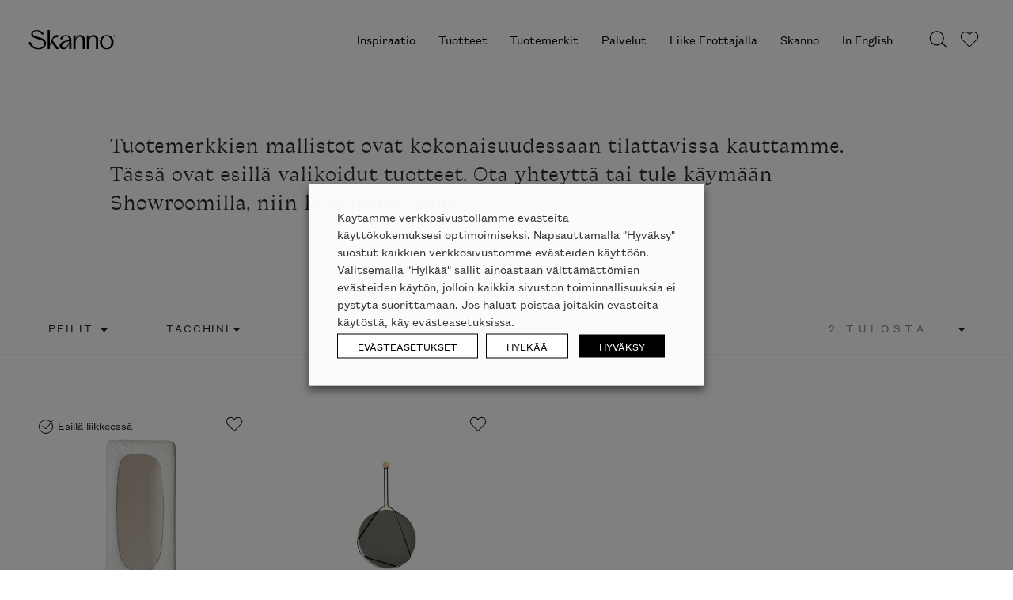

--- FILE ---
content_type: text/html; charset=UTF-8
request_url: https://skanno.fi/tuotekategoriat/sisustustuotteet/peilit/?product_category=&brand=tacchini&orderby=title-desc
body_size: 234975
content:
<!DOCTYPE html>
<html lang="fi">
	<head> <script type="text/javascript">
/* <![CDATA[ */
var gform;gform||(document.addEventListener("gform_main_scripts_loaded",function(){gform.scriptsLoaded=!0}),document.addEventListener("gform/theme/scripts_loaded",function(){gform.themeScriptsLoaded=!0}),window.addEventListener("DOMContentLoaded",function(){gform.domLoaded=!0}),gform={domLoaded:!1,scriptsLoaded:!1,themeScriptsLoaded:!1,isFormEditor:()=>"function"==typeof InitializeEditor,callIfLoaded:function(o){return!(!gform.domLoaded||!gform.scriptsLoaded||!gform.themeScriptsLoaded&&!gform.isFormEditor()||(gform.isFormEditor()&&console.warn("The use of gform.initializeOnLoaded() is deprecated in the form editor context and will be removed in Gravity Forms 3.1."),o(),0))},initializeOnLoaded:function(o){gform.callIfLoaded(o)||(document.addEventListener("gform_main_scripts_loaded",()=>{gform.scriptsLoaded=!0,gform.callIfLoaded(o)}),document.addEventListener("gform/theme/scripts_loaded",()=>{gform.themeScriptsLoaded=!0,gform.callIfLoaded(o)}),window.addEventListener("DOMContentLoaded",()=>{gform.domLoaded=!0,gform.callIfLoaded(o)}))},hooks:{action:{},filter:{}},addAction:function(o,r,e,t){gform.addHook("action",o,r,e,t)},addFilter:function(o,r,e,t){gform.addHook("filter",o,r,e,t)},doAction:function(o){gform.doHook("action",o,arguments)},applyFilters:function(o){return gform.doHook("filter",o,arguments)},removeAction:function(o,r){gform.removeHook("action",o,r)},removeFilter:function(o,r,e){gform.removeHook("filter",o,r,e)},addHook:function(o,r,e,t,n){null==gform.hooks[o][r]&&(gform.hooks[o][r]=[]);var d=gform.hooks[o][r];null==n&&(n=r+"_"+d.length),gform.hooks[o][r].push({tag:n,callable:e,priority:t=null==t?10:t})},doHook:function(r,o,e){var t;if(e=Array.prototype.slice.call(e,1),null!=gform.hooks[r][o]&&((o=gform.hooks[r][o]).sort(function(o,r){return o.priority-r.priority}),o.forEach(function(o){"function"!=typeof(t=o.callable)&&(t=window[t]),"action"==r?t.apply(null,e):e[0]=t.apply(null,e)})),"filter"==r)return e[0]},removeHook:function(o,r,t,n){var e;null!=gform.hooks[o][r]&&(e=(e=gform.hooks[o][r]).filter(function(o,r,e){return!!(null!=n&&n!=o.tag||null!=t&&t!=o.priority)}),gform.hooks[o][r]=e)}});
/* ]]> */
</script>

		<!doctype html>
<!--[if lt IE 7 ]> <html class="no-js lt-ie9 lt-ie8 lt-ie7 ie6" lang="fi"> <![endif]-->
<!--[if IE 7 ]>    <html class="no-js lt-ie9 lt-ie8 ie7" lang="fi"> <![endif]-->
<!--[if IE 8 ]>    <html class="no-js lt-ie9 ie8" lang="fi"> <![endif]-->
<!--[if gt IE 8]><!--><html class="no-js" lang="fi"> <!--<![endif]-->
<head>
  <meta charset="<?php bloginfo( 'charset' ); ?>">
  <meta name="viewport" content="width=device-width, initial-scale=1">
  <meta name='robots' content='index, follow, max-image-preview:large, max-snippet:-1, max-video-preview:-1' />

<!-- Google Tag Manager for WordPress by gtm4wp.com -->
<script data-cfasync="false" data-pagespeed-no-defer>
	var gtm4wp_datalayer_name = "dataLayer";
	var dataLayer = dataLayer || [];
	const gtm4wp_use_sku_instead = 0;
	const gtm4wp_currency = 'EUR';
	const gtm4wp_product_per_impression = 0;
	const gtm4wp_clear_ecommerce = false;
	const gtm4wp_datalayer_max_timeout = 2000;
</script>
<!-- End Google Tag Manager for WordPress by gtm4wp.com -->
	<!-- This site is optimized with the Yoast SEO plugin v26.6 - https://yoast.com/wordpress/plugins/seo/ -->
	<title>Peilit Archives - Skanno</title>
	<link rel="canonical" href="https://skanno.fi/tuotekategoriat/sisustustuotteet/peilit/" />
	<meta property="og:locale" content="fi_FI" />
	<meta property="og:type" content="article" />
	<meta property="og:title" content="Peilit Archives - Skanno" />
	<meta property="og:description" content="Tuotemerkkien mallistot ovat kokonaisuudessaan tilattavissa kauttamme. Tässä ovat esillä valikoidut tuotteet. Ota yhteyttä tai tule käymään Showroomilla, niin kerromme lisää." />
	<meta property="og:url" content="https://skanno.fi/tuotekategoriat/sisustustuotteet/peilit/" />
	<meta property="og:site_name" content="Skanno" />
	<meta property="og:image" content="https://dycf827vc5owy.cloudfront.net/skanno-wp-production/uploads/2025/01/Skanno-logo.jpg" />
	<meta property="og:image:width" content="2000" />
	<meta property="og:image:height" content="1000" />
	<meta property="og:image:type" content="image/jpeg" />
	<meta name="twitter:card" content="summary_large_image" />
	<script type="application/ld+json" class="yoast-schema-graph">{"@context":"https://schema.org","@graph":[{"@type":"CollectionPage","@id":"https://skanno.fi/tuotekategoriat/sisustustuotteet/peilit/","url":"https://skanno.fi/tuotekategoriat/sisustustuotteet/peilit/","name":"Peilit Archives - Skanno","isPartOf":{"@id":"https://skanno.fi/#website"},"primaryImageOfPage":{"@id":"https://skanno.fi/tuotekategoriat/sisustustuotteet/peilit/#primaryimage"},"image":{"@id":"https://skanno.fi/tuotekategoriat/sisustustuotteet/peilit/#primaryimage"},"thumbnailUrl":"https://dycf827vc5owy.cloudfront.net/skanno-wp-production/uploads/2025/01/Skanno-Tacchini-Stellar-peili.jpg","breadcrumb":{"@id":"https://skanno.fi/tuotekategoriat/sisustustuotteet/peilit/#breadcrumb"},"inLanguage":"fi"},{"@type":"ImageObject","inLanguage":"fi","@id":"https://skanno.fi/tuotekategoriat/sisustustuotteet/peilit/#primaryimage","url":"https://dycf827vc5owy.cloudfront.net/skanno-wp-production/uploads/2025/01/Skanno-Tacchini-Stellar-peili.jpg","contentUrl":"https://dycf827vc5owy.cloudfront.net/skanno-wp-production/uploads/2025/01/Skanno-Tacchini-Stellar-peili.jpg","width":1000,"height":1000},{"@type":"BreadcrumbList","@id":"https://skanno.fi/tuotekategoriat/sisustustuotteet/peilit/#breadcrumb","itemListElement":[{"@type":"ListItem","position":1,"name":"Home","item":"https://skanno.fi/"},{"@type":"ListItem","position":2,"name":"Sisustustuotteet","item":"https://skanno.fi/tuotekategoriat/sisustustuotteet/"},{"@type":"ListItem","position":3,"name":"Peilit"}]},{"@type":"WebSite","@id":"https://skanno.fi/#website","url":"https://skanno.fi/","name":"Skanno","description":"Skanno tuo huippudesignin luoksesi","potentialAction":[{"@type":"SearchAction","target":{"@type":"EntryPoint","urlTemplate":"https://skanno.fi/?s={search_term_string}"},"query-input":{"@type":"PropertyValueSpecification","valueRequired":true,"valueName":"search_term_string"}}],"inLanguage":"fi"}]}</script>
	<!-- / Yoast SEO plugin. -->


<script type='application/javascript'  id='pys-version-script'>console.log('PixelYourSite Free version 11.1.5.1');</script>
<link rel='dns-prefetch' href='//www.google.com' />
<link rel='dns-prefetch' href='//dycf827vc5owy.cloudfront.net' />
<style id='wp-img-auto-sizes-contain-inline-css' type='text/css'>
img:is([sizes=auto i],[sizes^="auto," i]){contain-intrinsic-size:3000px 1500px}
/*# sourceURL=wp-img-auto-sizes-contain-inline-css */
</style>
<link rel='stylesheet' id='sbi_styles-css' href='https://skanno.fi/wp-content/plugins/instagram-feed/css/legacy/sbi-styles.min.css?ver=6.10.0' media='all' />
<link rel='stylesheet' id='wp-block-library-css' href='https://skanno.fi/wp-includes/css/dist/block-library/style.min.css?ver=6.9' media='all' />
<style id='global-styles-inline-css' type='text/css'>
:root{--wp--preset--aspect-ratio--square: 1;--wp--preset--aspect-ratio--4-3: 4/3;--wp--preset--aspect-ratio--3-4: 3/4;--wp--preset--aspect-ratio--3-2: 3/2;--wp--preset--aspect-ratio--2-3: 2/3;--wp--preset--aspect-ratio--16-9: 16/9;--wp--preset--aspect-ratio--9-16: 9/16;--wp--preset--color--black: #000000;--wp--preset--color--cyan-bluish-gray: #abb8c3;--wp--preset--color--white: #ffffff;--wp--preset--color--pale-pink: #f78da7;--wp--preset--color--vivid-red: #cf2e2e;--wp--preset--color--luminous-vivid-orange: #ff6900;--wp--preset--color--luminous-vivid-amber: #fcb900;--wp--preset--color--light-green-cyan: #7bdcb5;--wp--preset--color--vivid-green-cyan: #00d084;--wp--preset--color--pale-cyan-blue: #8ed1fc;--wp--preset--color--vivid-cyan-blue: #0693e3;--wp--preset--color--vivid-purple: #9b51e0;--wp--preset--gradient--vivid-cyan-blue-to-vivid-purple: linear-gradient(135deg,rgb(6,147,227) 0%,rgb(155,81,224) 100%);--wp--preset--gradient--light-green-cyan-to-vivid-green-cyan: linear-gradient(135deg,rgb(122,220,180) 0%,rgb(0,208,130) 100%);--wp--preset--gradient--luminous-vivid-amber-to-luminous-vivid-orange: linear-gradient(135deg,rgb(252,185,0) 0%,rgb(255,105,0) 100%);--wp--preset--gradient--luminous-vivid-orange-to-vivid-red: linear-gradient(135deg,rgb(255,105,0) 0%,rgb(207,46,46) 100%);--wp--preset--gradient--very-light-gray-to-cyan-bluish-gray: linear-gradient(135deg,rgb(238,238,238) 0%,rgb(169,184,195) 100%);--wp--preset--gradient--cool-to-warm-spectrum: linear-gradient(135deg,rgb(74,234,220) 0%,rgb(151,120,209) 20%,rgb(207,42,186) 40%,rgb(238,44,130) 60%,rgb(251,105,98) 80%,rgb(254,248,76) 100%);--wp--preset--gradient--blush-light-purple: linear-gradient(135deg,rgb(255,206,236) 0%,rgb(152,150,240) 100%);--wp--preset--gradient--blush-bordeaux: linear-gradient(135deg,rgb(254,205,165) 0%,rgb(254,45,45) 50%,rgb(107,0,62) 100%);--wp--preset--gradient--luminous-dusk: linear-gradient(135deg,rgb(255,203,112) 0%,rgb(199,81,192) 50%,rgb(65,88,208) 100%);--wp--preset--gradient--pale-ocean: linear-gradient(135deg,rgb(255,245,203) 0%,rgb(182,227,212) 50%,rgb(51,167,181) 100%);--wp--preset--gradient--electric-grass: linear-gradient(135deg,rgb(202,248,128) 0%,rgb(113,206,126) 100%);--wp--preset--gradient--midnight: linear-gradient(135deg,rgb(2,3,129) 0%,rgb(40,116,252) 100%);--wp--preset--font-size--small: 13px;--wp--preset--font-size--medium: 20px;--wp--preset--font-size--large: 36px;--wp--preset--font-size--x-large: 42px;--wp--preset--font-size--normal: ;--wp--preset--font-size--ingress: 20px;--wp--preset--spacing--20: 0.44rem;--wp--preset--spacing--30: 0.67rem;--wp--preset--spacing--40: 1rem;--wp--preset--spacing--50: 1.5rem;--wp--preset--spacing--60: 2.25rem;--wp--preset--spacing--70: 3.38rem;--wp--preset--spacing--80: 5.06rem;--wp--preset--shadow--natural: 6px 6px 9px rgba(0, 0, 0, 0.2);--wp--preset--shadow--deep: 12px 12px 50px rgba(0, 0, 0, 0.4);--wp--preset--shadow--sharp: 6px 6px 0px rgba(0, 0, 0, 0.2);--wp--preset--shadow--outlined: 6px 6px 0px -3px rgb(255, 255, 255), 6px 6px rgb(0, 0, 0);--wp--preset--shadow--crisp: 6px 6px 0px rgb(0, 0, 0);}:where(.is-layout-flex){gap: 0.5em;}:where(.is-layout-grid){gap: 0.5em;}body .is-layout-flex{display: flex;}.is-layout-flex{flex-wrap: wrap;align-items: center;}.is-layout-flex > :is(*, div){margin: 0;}body .is-layout-grid{display: grid;}.is-layout-grid > :is(*, div){margin: 0;}:where(.wp-block-columns.is-layout-flex){gap: 2em;}:where(.wp-block-columns.is-layout-grid){gap: 2em;}:where(.wp-block-post-template.is-layout-flex){gap: 1.25em;}:where(.wp-block-post-template.is-layout-grid){gap: 1.25em;}.has-black-color{color: var(--wp--preset--color--black) !important;}.has-cyan-bluish-gray-color{color: var(--wp--preset--color--cyan-bluish-gray) !important;}.has-white-color{color: var(--wp--preset--color--white) !important;}.has-pale-pink-color{color: var(--wp--preset--color--pale-pink) !important;}.has-vivid-red-color{color: var(--wp--preset--color--vivid-red) !important;}.has-luminous-vivid-orange-color{color: var(--wp--preset--color--luminous-vivid-orange) !important;}.has-luminous-vivid-amber-color{color: var(--wp--preset--color--luminous-vivid-amber) !important;}.has-light-green-cyan-color{color: var(--wp--preset--color--light-green-cyan) !important;}.has-vivid-green-cyan-color{color: var(--wp--preset--color--vivid-green-cyan) !important;}.has-pale-cyan-blue-color{color: var(--wp--preset--color--pale-cyan-blue) !important;}.has-vivid-cyan-blue-color{color: var(--wp--preset--color--vivid-cyan-blue) !important;}.has-vivid-purple-color{color: var(--wp--preset--color--vivid-purple) !important;}.has-black-background-color{background-color: var(--wp--preset--color--black) !important;}.has-cyan-bluish-gray-background-color{background-color: var(--wp--preset--color--cyan-bluish-gray) !important;}.has-white-background-color{background-color: var(--wp--preset--color--white) !important;}.has-pale-pink-background-color{background-color: var(--wp--preset--color--pale-pink) !important;}.has-vivid-red-background-color{background-color: var(--wp--preset--color--vivid-red) !important;}.has-luminous-vivid-orange-background-color{background-color: var(--wp--preset--color--luminous-vivid-orange) !important;}.has-luminous-vivid-amber-background-color{background-color: var(--wp--preset--color--luminous-vivid-amber) !important;}.has-light-green-cyan-background-color{background-color: var(--wp--preset--color--light-green-cyan) !important;}.has-vivid-green-cyan-background-color{background-color: var(--wp--preset--color--vivid-green-cyan) !important;}.has-pale-cyan-blue-background-color{background-color: var(--wp--preset--color--pale-cyan-blue) !important;}.has-vivid-cyan-blue-background-color{background-color: var(--wp--preset--color--vivid-cyan-blue) !important;}.has-vivid-purple-background-color{background-color: var(--wp--preset--color--vivid-purple) !important;}.has-black-border-color{border-color: var(--wp--preset--color--black) !important;}.has-cyan-bluish-gray-border-color{border-color: var(--wp--preset--color--cyan-bluish-gray) !important;}.has-white-border-color{border-color: var(--wp--preset--color--white) !important;}.has-pale-pink-border-color{border-color: var(--wp--preset--color--pale-pink) !important;}.has-vivid-red-border-color{border-color: var(--wp--preset--color--vivid-red) !important;}.has-luminous-vivid-orange-border-color{border-color: var(--wp--preset--color--luminous-vivid-orange) !important;}.has-luminous-vivid-amber-border-color{border-color: var(--wp--preset--color--luminous-vivid-amber) !important;}.has-light-green-cyan-border-color{border-color: var(--wp--preset--color--light-green-cyan) !important;}.has-vivid-green-cyan-border-color{border-color: var(--wp--preset--color--vivid-green-cyan) !important;}.has-pale-cyan-blue-border-color{border-color: var(--wp--preset--color--pale-cyan-blue) !important;}.has-vivid-cyan-blue-border-color{border-color: var(--wp--preset--color--vivid-cyan-blue) !important;}.has-vivid-purple-border-color{border-color: var(--wp--preset--color--vivid-purple) !important;}.has-vivid-cyan-blue-to-vivid-purple-gradient-background{background: var(--wp--preset--gradient--vivid-cyan-blue-to-vivid-purple) !important;}.has-light-green-cyan-to-vivid-green-cyan-gradient-background{background: var(--wp--preset--gradient--light-green-cyan-to-vivid-green-cyan) !important;}.has-luminous-vivid-amber-to-luminous-vivid-orange-gradient-background{background: var(--wp--preset--gradient--luminous-vivid-amber-to-luminous-vivid-orange) !important;}.has-luminous-vivid-orange-to-vivid-red-gradient-background{background: var(--wp--preset--gradient--luminous-vivid-orange-to-vivid-red) !important;}.has-very-light-gray-to-cyan-bluish-gray-gradient-background{background: var(--wp--preset--gradient--very-light-gray-to-cyan-bluish-gray) !important;}.has-cool-to-warm-spectrum-gradient-background{background: var(--wp--preset--gradient--cool-to-warm-spectrum) !important;}.has-blush-light-purple-gradient-background{background: var(--wp--preset--gradient--blush-light-purple) !important;}.has-blush-bordeaux-gradient-background{background: var(--wp--preset--gradient--blush-bordeaux) !important;}.has-luminous-dusk-gradient-background{background: var(--wp--preset--gradient--luminous-dusk) !important;}.has-pale-ocean-gradient-background{background: var(--wp--preset--gradient--pale-ocean) !important;}.has-electric-grass-gradient-background{background: var(--wp--preset--gradient--electric-grass) !important;}.has-midnight-gradient-background{background: var(--wp--preset--gradient--midnight) !important;}.has-small-font-size{font-size: var(--wp--preset--font-size--small) !important;}.has-medium-font-size{font-size: var(--wp--preset--font-size--medium) !important;}.has-large-font-size{font-size: var(--wp--preset--font-size--large) !important;}.has-x-large-font-size{font-size: var(--wp--preset--font-size--x-large) !important;}
/*# sourceURL=global-styles-inline-css */
</style>

<style id='classic-theme-styles-inline-css' type='text/css'>
/*! This file is auto-generated */
.wp-block-button__link{color:#fff;background-color:#32373c;border-radius:9999px;box-shadow:none;text-decoration:none;padding:calc(.667em + 2px) calc(1.333em + 2px);font-size:1.125em}.wp-block-file__button{background:#32373c;color:#fff;text-decoration:none}
/*# sourceURL=/wp-includes/css/classic-themes.min.css */
</style>
<link rel='stylesheet' id='wp-components-css' href='https://skanno.fi/wp-includes/css/dist/components/style.min.css?ver=6.9' media='all' />
<link rel='stylesheet' id='wp-preferences-css' href='https://skanno.fi/wp-includes/css/dist/preferences/style.min.css?ver=6.9' media='all' />
<link rel='stylesheet' id='wp-block-editor-css' href='https://skanno.fi/wp-includes/css/dist/block-editor/style.min.css?ver=6.9' media='all' />
<link rel='stylesheet' id='popup-maker-block-library-style-css' href='https://skanno.fi/wp-content/plugins/popup-maker/dist/packages/block-library-style.css?ver=dbea705cfafe089d65f1' media='all' />
<link rel='stylesheet' id='wc-paytrail-css-css' href='https://skanno.fi/wp-content/plugins/wc-paytrail/assets/css/wc-paytrail.css?ver=2.7.0' media='all' />
<link rel='stylesheet' id='cookie-law-info-css' href='https://skanno.fi/wp-content/plugins/webtoffee-gdpr-cookie-consent/public/css/cookie-law-info-public.css?ver=2.3.9' media='all' />
<link rel='stylesheet' id='cookie-law-info-gdpr-css' href='https://skanno.fi/wp-content/plugins/webtoffee-gdpr-cookie-consent/public/css/cookie-law-info-gdpr.css?ver=2.3.9' media='all' />
<style id='cookie-law-info-gdpr-inline-css' type='text/css'>
.cli-modal-content, .cli-tab-content { background-color: #ffffff; }.cli-privacy-content-text, .cli-modal .cli-modal-dialog, .cli-tab-container p, a.cli-privacy-readmore { color: #000000; }.cli-tab-header { background-color: #f2f2f2; }.cli-tab-header, .cli-tab-header a.cli-nav-link,span.cli-necessary-caption,.cli-switch .cli-slider:after { color: #000000; }.cli-switch .cli-slider:before { background-color: #ffffff; }.cli-switch input:checked + .cli-slider:before { background-color: #ffffff; }.cli-switch .cli-slider { background-color: #e3e1e8; }.cli-switch input:checked + .cli-slider { background-color: #28a745; }.cli-modal-close svg { fill: #000000; }.cli-tab-footer .wt-cli-privacy-accept-all-btn { background-color: #00acad; color: #ffffff}.cli-tab-footer .wt-cli-privacy-accept-btn { background-color: #00acad; color: #ffffff}.cli-tab-header a:before{ border-right: 1px solid #000000; border-bottom: 1px solid #000000; }
/*# sourceURL=cookie-law-info-gdpr-inline-css */
</style>
<style id='woocommerce-inline-inline-css' type='text/css'>
.woocommerce form .form-row .required { visibility: visible; }
/*# sourceURL=woocommerce-inline-inline-css */
</style>
<link rel='stylesheet' id='dashicons-css' href='https://skanno.fi/wp-includes/css/dashicons.min.css?ver=6.9' media='all' />
<link rel='stylesheet' id='popup-maker-site-css' href='//dycf827vc5owy.cloudfront.net/skanno-wp-production/uploads/pum/pum-site-styles.css?generated=1751521174&#038;ver=1.21.5' media='all' />
<link rel='stylesheet' id='gravity_forms_theme_reset-css' href='https://skanno.fi/wp-content/plugins/gravityforms/assets/css/dist/gravity-forms-theme-reset.min.css?ver=2.9.24' media='all' />
<link rel='stylesheet' id='gravity_forms_theme_foundation-css' href='https://skanno.fi/wp-content/plugins/gravityforms/assets/css/dist/gravity-forms-theme-foundation.min.css?ver=2.9.24' media='all' />
<link rel='stylesheet' id='gravity_forms_theme_framework-css' href='https://skanno.fi/wp-content/plugins/gravityforms/assets/css/dist/gravity-forms-theme-framework.min.css?ver=2.9.24' media='all' />
<link rel='stylesheet' id='gravity_forms_orbital_theme-css' href='https://skanno.fi/wp-content/plugins/gravityforms/assets/css/dist/gravity-forms-orbital-theme.min.css?ver=2.9.24' media='all' />
<link rel='stylesheet' id='theme-css-css' href='https://skanno.fi/wp-content/themes/skanno/build/main.4d20f85a56d17e2cc1d2.css' media='all' />
<script type="text/javascript" src="https://skanno.fi/wp-includes/js/jquery/jquery.min.js?ver=3.7.1" id="jquery-core-js"></script>
<script type="text/javascript" defer='defer' src="https://skanno.fi/wp-content/plugins/gravityforms/js/jquery.json.min.js?ver=2.9.24" id="gform_json-js"></script>
<script type="text/javascript" id="gform_gravityforms-js-extra">
/* <![CDATA[ */
var gf_global = {"gf_currency_config":{"name":"Euro","symbol_left":"","symbol_right":"&#8364;","symbol_padding":" ","thousand_separator":".","decimal_separator":",","decimals":2,"code":"EUR"},"base_url":"https://skanno.fi/wp-content/plugins/gravityforms","number_formats":[],"spinnerUrl":"https://skanno.fi/wp-content/plugins/gravityforms/images/spinner.svg","version_hash":"9355defdad79cc04914d71fbe7f4a8df","strings":{"newRowAdded":"Uusi rivi lis\u00e4tty.","rowRemoved":"Rivi poistettu","formSaved":"Lomake on tallennettu. Sis\u00e4lt\u00f6 sis\u00e4lt\u00e4\u00e4 linkin palataksesi ja t\u00e4ytt\u00e4\u00e4ksesi lomakkeen."}};
var gf_global = {"gf_currency_config":{"name":"Euro","symbol_left":"","symbol_right":"&#8364;","symbol_padding":" ","thousand_separator":".","decimal_separator":",","decimals":2,"code":"EUR"},"base_url":"https://skanno.fi/wp-content/plugins/gravityforms","number_formats":[],"spinnerUrl":"https://skanno.fi/wp-content/plugins/gravityforms/images/spinner.svg","version_hash":"9355defdad79cc04914d71fbe7f4a8df","strings":{"newRowAdded":"Uusi rivi lis\u00e4tty.","rowRemoved":"Rivi poistettu","formSaved":"Lomake on tallennettu. Sis\u00e4lt\u00f6 sis\u00e4lt\u00e4\u00e4 linkin palataksesi ja t\u00e4ytt\u00e4\u00e4ksesi lomakkeen."}};
var gf_global = {"gf_currency_config":{"name":"Euro","symbol_left":"","symbol_right":"&#8364;","symbol_padding":" ","thousand_separator":".","decimal_separator":",","decimals":2,"code":"EUR"},"base_url":"https://skanno.fi/wp-content/plugins/gravityforms","number_formats":[],"spinnerUrl":"https://skanno.fi/wp-content/plugins/gravityforms/images/spinner.svg","version_hash":"9355defdad79cc04914d71fbe7f4a8df","strings":{"newRowAdded":"Uusi rivi lis\u00e4tty.","rowRemoved":"Rivi poistettu","formSaved":"Lomake on tallennettu. Sis\u00e4lt\u00f6 sis\u00e4lt\u00e4\u00e4 linkin palataksesi ja t\u00e4ytt\u00e4\u00e4ksesi lomakkeen."}};
var gform_i18n = {"datepicker":{"days":{"monday":"Ma","tuesday":"Ti","wednesday":"Ke","thursday":"To","friday":"Pe","saturday":"La","sunday":"Su"},"months":{"january":"Tammikuu","february":"Helmikuu","march":"Maaliskuu","april":"Huhtikuu","may":"Toukokuu","june":"Kes\u00e4kuu","july":"Hein\u00e4kuu","august":"Elokuu","september":"Syyskuu","october":"Lokakuu","november":"Marraskuu","december":"Joulukuu"},"firstDay":1,"iconText":"Valitse p\u00e4iv\u00e4"}};
var gf_legacy_multi = {"1":"","5":""};
var gform_gravityforms = {"strings":{"invalid_file_extension":"T\u00e4m\u00e4n tyyppinen tiedosto ei ole sallittu. Sen pit\u00e4\u00e4 olla yksi seuraavista:","delete_file":"Poista t\u00e4m\u00e4 tiedosto","in_progress":"k\u00e4ynniss\u00e4","file_exceeds_limit":"Tiedoston koko ylitt\u00e4\u00e4 enimm\u00e4israjan","illegal_extension":"T\u00e4m\u00e4n tyyppinen tiedosto ei ole sallittu.","max_reached":"Tiedostoja on enimm\u00e4ism\u00e4\u00e4r\u00e4","unknown_error":"Tiedoston tallentaminen palvelimelle ep\u00e4onnistui","currently_uploading":"Odota kunnes lataus on valmis","cancel":"Peruuta","cancel_upload":"Peruuta lataus","cancelled":"Peruutettu","error":"Virhe","message":"Viesti"},"vars":{"images_url":"https://skanno.fi/wp-content/plugins/gravityforms/images"}};
//# sourceURL=gform_gravityforms-js-extra
/* ]]> */
</script>
<script type="text/javascript" defer='defer' src="https://skanno.fi/wp-content/plugins/gravityforms/js/gravityforms.min.js?ver=2.9.24" id="gform_gravityforms-js"></script>
<script type="text/javascript" defer='defer' src="https://www.google.com/recaptcha/api.js?hl=fi&amp;ver=6.9#038;render=explicit" id="gform_recaptcha-js"></script>
<script type="text/javascript" defer='defer' src="https://skanno.fi/wp-content/plugins/gravityforms/assets/js/dist/utils.min.js?ver=48a3755090e76a154853db28fc254681" id="gform_gravityforms_utils-js"></script>
<script type="text/javascript" src="https://skanno.fi/wp-content/plugins/wc-paytrail/assets/js/wc-paytrail.js?ver=2.7.0" id="wc-paytrail-js-js"></script>
<script type="text/javascript" id="cookie-law-info-js-extra">
/* <![CDATA[ */
var Cli_Data = {"nn_cookie_ids":["bcookie","bscookie","IDE","fr","_gcl_au","_ga","_gid","_gat_UA-*","_ga_*","ln_or","_fbp","AnalyticsSyncHistory","__hstc","hubspotutk","vuid","pys_session_limit","pys_start_session","pys_first_visit","pysTrafficSource","pys_landing_page","last_pysTrafficSource","last_pys_landing_page","lidc","UserMatchHistory","li_gc","__cf_bm","sc_anonymous_id","pbid","CookieLawInfoConsent","__hssrc","__hssc","_GRECAPTCHA","test_cookie","li_sugr"],"non_necessary_cookies":{"necessary":["CookieLawInfoConsent","cookielawinfo-checkbox-advertisement","__hssrc","__hssc","_GRECAPTCHA"],"functional":["lidc","UserMatchHistory","li_gc","__cf_bm","sc_anonymous_id"],"analytics":["_gcl_au","_ga","_gid","_gat_UA-*","_ga_*","ln_or","_fbp","AnalyticsSyncHistory","__hstc","hubspotutk","vuid","pys_session_limit","pys_start_session","pys_first_visit","pysTrafficSource","pys_landing_page","last_pysTrafficSource","last_pys_landing_page"],"advertisement":["bcookie","bscookie","IDE","fr","test_cookie","li_sugr"],"others":["pbid"]},"cookielist":{"necessary":{"id":5802,"status":true,"priority":0,"title":"V\u00e4ltt\u00e4m\u00e4tt\u00f6m\u00e4t ev\u00e4steet","strict":true,"default_state":false,"ccpa_optout":false,"loadonstart":false},"functional":{"id":5803,"status":true,"priority":5,"title":"Toiminnallisuuksia tukevat ev\u00e4steet","strict":false,"default_state":false,"ccpa_optout":false,"loadonstart":false},"performance":{"id":5804,"status":true,"priority":4,"title":"Suorituskyky","strict":false,"default_state":false,"ccpa_optout":false,"loadonstart":false},"analytics":{"id":5805,"status":true,"priority":3,"title":"Analytiikkaev\u00e4steet","strict":false,"default_state":false,"ccpa_optout":false,"loadonstart":false},"advertisement":{"id":5806,"status":true,"priority":2,"title":"Markkinointiev\u00e4steet","strict":false,"default_state":false,"ccpa_optout":false,"loadonstart":false},"others":{"id":5807,"status":true,"priority":1,"title":"Muut ev\u00e4steet","strict":false,"default_state":false,"ccpa_optout":false,"loadonstart":false}},"ajax_url":"https://skanno.fi/wp-admin/admin-ajax.php","current_lang":"fi","security":"4e244b6d5b","eu_countries":["GB"],"geoIP":"disabled","use_custom_geolocation_api":"","custom_geolocation_api":"https://geoip.cookieyes.com/geoip/checker/result.php","consentVersion":"1","strictlyEnabled":["necessary","obligatoire"],"cookieDomain":"","privacy_length":"250","ccpaEnabled":"","ccpaRegionBased":"","ccpaBarEnabled":"","ccpaType":"gdpr","triggerDomRefresh":"","secure_cookies":""};
var log_object = {"ajax_url":"https://skanno.fi/wp-admin/admin-ajax.php"};
//# sourceURL=cookie-law-info-js-extra
/* ]]> */
</script>
<script type="text/javascript" src="https://skanno.fi/wp-content/plugins/webtoffee-gdpr-cookie-consent/public/js/cookie-law-info-public.js?ver=2.3.9" id="cookie-law-info-js"></script>
<script type="text/javascript" src="https://skanno.fi/wp-content/plugins/woocommerce/assets/js/jquery-blockui/jquery.blockUI.min.js?ver=2.7.0-wc.10.4.3" id="wc-jquery-blockui-js" defer="defer" data-wp-strategy="defer"></script>
<script type="text/javascript" src="https://skanno.fi/wp-content/plugins/woocommerce/assets/js/js-cookie/js.cookie.min.js?ver=2.1.4-wc.10.4.3" id="wc-js-cookie-js" defer="defer" data-wp-strategy="defer"></script>
<script type="text/javascript" id="woocommerce-js-extra">
/* <![CDATA[ */
var woocommerce_params = {"ajax_url":"/wp-admin/admin-ajax.php","wc_ajax_url":"/?wc-ajax=%%endpoint%%","i18n_password_show":"N\u00e4yt\u00e4 salasana","i18n_password_hide":"Piilota salasana"};
//# sourceURL=woocommerce-js-extra
/* ]]> */
</script>
<script type="text/javascript" src="https://skanno.fi/wp-content/plugins/woocommerce/assets/js/frontend/woocommerce.min.js?ver=10.4.3" id="woocommerce-js" defer="defer" data-wp-strategy="defer"></script>
<script type="text/javascript" src="https://skanno.fi/wp-content/plugins/pixelyoursite/dist/scripts/jquery.bind-first-0.2.3.min.js?ver=0.2.3" id="jquery-bind-first-js"></script>
<script type="text/javascript" src="https://skanno.fi/wp-content/plugins/pixelyoursite/dist/scripts/js.cookie-2.1.3.min.js?ver=2.1.3" id="js-cookie-pys-js"></script>
<script type="text/javascript" src="https://skanno.fi/wp-content/plugins/pixelyoursite/dist/scripts/tld.min.js?ver=2.3.1" id="js-tld-js"></script>
<script type="text/javascript" id="pys-js-extra">
/* <![CDATA[ */
var pysOptions = {"staticEvents":[],"dynamicEvents":[],"triggerEvents":[],"triggerEventTypes":[],"debug":"","siteUrl":"https://skanno.fi","ajaxUrl":"https://skanno.fi/wp-admin/admin-ajax.php","ajax_event":"e87e192d01","enable_remove_download_url_param":"","cookie_duration":"7","last_visit_duration":"60","enable_success_send_form":"","ajaxForServerEvent":"1","ajaxForServerStaticEvent":"1","useSendBeacon":"1","send_external_id":"1","external_id_expire":"180","track_cookie_for_subdomains":"1","google_consent_mode":"1","gdpr":{"ajax_enabled":true,"all_disabled_by_api":true,"facebook_disabled_by_api":false,"analytics_disabled_by_api":false,"google_ads_disabled_by_api":false,"pinterest_disabled_by_api":false,"bing_disabled_by_api":false,"reddit_disabled_by_api":false,"externalID_disabled_by_api":false,"facebook_prior_consent_enabled":true,"analytics_prior_consent_enabled":false,"google_ads_prior_consent_enabled":null,"pinterest_prior_consent_enabled":false,"bing_prior_consent_enabled":false,"cookiebot_integration_enabled":false,"cookiebot_facebook_consent_category":"marketing","cookiebot_analytics_consent_category":"statistics","cookiebot_tiktok_consent_category":"marketing","cookiebot_google_ads_consent_category":"marketing","cookiebot_pinterest_consent_category":"marketing","cookiebot_bing_consent_category":"marketing","consent_magic_integration_enabled":false,"real_cookie_banner_integration_enabled":false,"cookie_notice_integration_enabled":false,"cookie_law_info_integration_enabled":false,"analytics_storage":{"enabled":true,"value":"granted","filter":false},"ad_storage":{"enabled":true,"value":"granted","filter":false},"ad_user_data":{"enabled":true,"value":"granted","filter":false},"ad_personalization":{"enabled":true,"value":"granted","filter":false}},"cookie":{"disabled_all_cookie":false,"disabled_start_session_cookie":false,"disabled_advanced_form_data_cookie":false,"disabled_landing_page_cookie":false,"disabled_first_visit_cookie":false,"disabled_trafficsource_cookie":false,"disabled_utmTerms_cookie":false,"disabled_utmId_cookie":false},"tracking_analytics":{"TrafficSource":"direct","TrafficLanding":"undefined","TrafficUtms":[],"TrafficUtmsId":[]},"GATags":{"ga_datalayer_type":"default","ga_datalayer_name":"dataLayerPYS"},"woo":{"enabled":true,"enabled_save_data_to_orders":true,"addToCartOnButtonEnabled":true,"addToCartOnButtonValueEnabled":true,"addToCartOnButtonValueOption":"price","singleProductId":null,"removeFromCartSelector":"form.woocommerce-cart-form .remove","addToCartCatchMethod":"add_cart_hook","is_order_received_page":false,"containOrderId":false},"edd":{"enabled":false},"cache_bypass":"1768738437"};
//# sourceURL=pys-js-extra
/* ]]> */
</script>
<script type="text/javascript" src="https://skanno.fi/wp-content/plugins/pixelyoursite/dist/scripts/public.js?ver=11.1.5.1" id="pys-js"></script>
<link rel="https://api.w.org/" href="https://skanno.fi/wp-json/" /><link rel="alternate" title="JSON" type="application/json" href="https://skanno.fi/wp-json/wp/v2/product_cat/67" /><meta name="cdp-version" content="1.5.0" /><!-- HubSpot WordPress Plugin v11.3.33: embed JS disabled as a portalId has not yet been configured -->
<!-- This website runs the Product Feed PRO for WooCommerce by AdTribes.io plugin - version woocommercesea_option_installed_version -->

<!-- Google Tag Manager for WordPress by gtm4wp.com -->
<!-- GTM Container placement set to footer -->
<script data-cfasync="false" data-pagespeed-no-defer>
	var dataLayer_content = {"pagePostType":"product","pagePostType2":"tax-product","pageCategory":[]};
	dataLayer.push( dataLayer_content );
</script>
<script type="text/plain" data-cli-class="cli-blocker-script" data-cli-label="Google Tag Manager"  data-cli-script-type="analytics" data-cli-block="true" data-cli-block-if-ccpa-optout="false" data-cli-element-position="head" data-cfasync="false" data-pagespeed-no-defer>
(function(w,d,s,l,i){w[l]=w[l]||[];w[l].push({'gtm.start':
new Date().getTime(),event:'gtm.js'});var f=d.getElementsByTagName(s)[0],
j=d.createElement(s),dl=l!='dataLayer'?'&l='+l:'';j.async=true;j.src=
'//www.googletagmanager.com/gtm.js?id='+i+dl;f.parentNode.insertBefore(j,f);
})(window,document,'script','dataLayer','GTM-5JGSL9P');
</script>
<!-- End Google Tag Manager for WordPress by gtm4wp.com -->	<noscript><style>.woocommerce-product-gallery{ opacity: 1 !important; }</style></noscript>
	<!-- Instagram Feed CSS -->
<style type="text/css">
#sb_instagram #sbi_images {
  display: flex;
  flex-wrap: wrap;
}
@media (max-width: 400px){
  #sb_instagram #sbi_images .sbi_item {
    width: auto!important;
    flex: 0 0 100%;
  }
}
@media (max-width: 640px)
  #sb_instagram #sbi_images .sbi_item {
    width: auto!important;
    flex: 0 0 50%;
  }
}
#sb_instagram #sbi_images .sbi_item {
  width: auto!important;
   flex: 0 0 25%;
}
#sb_instagram .sbi_photo_wrap p {
  display: none;
}
#sb_instagram .sbi_photo {
  background-size: cover;
  background-position: center center;
  background-repeat: no-repeat;
}
</style>
<script type='application/javascript' id='pys-config-warning-script'>console.warn('PixelYourSite: no pixel configured.');</script>
		<style type="text/css" id="wp-custom-css">
			

.pum-container .gform_fields input {
	cursor: pointer !important;
	font-size: 16px;
}

.pum-container .gform_fields label {
	font-size: 16px;
}

.pum-container .gform_fields input:focus, .gform_button:focus {
	outline: 0 !important;
}

.pum-container .gform_button {
	border-radius: 0px !important;
	text-transform: uppercase !important;
}

.pum-container .gform_button:hover {
	background-color: #FFF !important;
	color: #2f4b42 !important;
}

.pum-container .gfield_checkbox {
display: flex !important;
flex-direction: row !important;
justify-content: center !important;
}

.pum-container {
	background: transparent url("/wp-content/themes/skanno/img/skanno-illustration-2.png") no-repeat center center;
	background-size: cover;
	background-color: #2f4b42 !important;
	text-align: center !important;
	padding: 60px 20px !important;
	box-shadow: 0px 0px 30px 10px rgba( 2, 2, 2, 0.50 ) !important;
}

.pum-content .gform-field-label {
	color: #FFF !important;
}

.pum-content .gform_validation_errors {
	display: none !important;
}

.pum-content .gfield_required_text {
	color: springgreen !important;
}

.pum-content .gform_validation_errors {
	font-size: 15px;
	border: 1px solid springgreen !important;
	background-color: rgba(0,0,0,0.4) !important;
}

.pum-content .validation_message {
	color: springgreen !important;
}

.pum-title {
	font-family: Traulha WEB_Regulara,Georgia,serif !important;
	color: #FFF !important;
	text-align: center !important;
	font-size: 25px !important;
}

.pum-content h4, .pum-content .gform_confirmation_message {
	text-align: center !important;
	font-size: 35px !important;
}
.pum-content {
	font-family: Founders Grotesk Text,Helvetica,Arial,sans-serif,Apple Color Emoji,Segoe UI Emoji,Segoe UI Symbol !important;
	color: #FFF !important;

}

.pum-content .gform_wrapper {
	max-width: 400px !important;
	margin: 0 auto;
}

.pum-close {
	background-color: #FFF !important;
	color: #000 !important;
	top: 15px !important;
	right: 15px !important;
}


.cli-plugin-button:focus {
	opacity: 1!important;
	text-decoration: none;
}
#cookie-law-info-bar {
	padding:0 !important;
}
#cookie-law-info-bar .cli-wrapper {
	padding: 30px 36px !important;
	max-width: 100%;
}
#cookie-law-info-bar .cli-bar-btn_container a {
	margin: 5px 10px 5px 0px !important;
}

#wt-cli-privacy-save-btn {
	background:#000 !important;
}
#wt-cli-settings-btn {
	border: none !important;	
}


.gfield input[type=email] {
	background: transparent !important;
	color: #fff !important;
	border-radius: 0 !important;
	border:0 !important; 
	border-bottom: 1px solid #fff !important
}
.gfield textarea {
	border-radius: 0 !important;
	background: transparent !important;
	color: #fff !important;
	border:1px solid #fff !important; 
}
.gform_footer input[type=submit] {
	background: transparent !important;
	color: #fff !important;
	border:1px solid #fff !important; 
	width: 100% !important;
	font-size: 1.125rem !important;
	max-height:43px;
}
#gform_wrapper_1 input::placeholder,#gform_wrapper_1 textarea::placeholder {
	color: #ccc;
}
.sidebar-overlay .form-container {
	flex-wrap: wrap;
}
.sidebar-overlay .form-container .gfield input[type=text],.sidebar-overlay .form-container .gfield input[type=email]{
	background: transparent !important;
	color: #000 !important;
	border:0 !important; 
	border-bottom: 1px solid #000 !important;
	border-radius: 0 !important;
	box-shadow: none;
}
.sidebar-overlay .form-container textarea {
	background: transparent !important;
	color: #000 !important;
	border:1px solid #000 !important;
	border-radius: 0 !important; 
	box-shadow: none;
	min-height: 100px !important;    
}
.sidebar-overlay .form-container input[type=submit] {
	background: transparent !important;
	color: #000 !important;
	border: 1px solid #000 !important;
	width: 100%;
	border-radius: 0 !important; 
	box-shadow: none;
}
.sidebar-overlay .form-container .gform-fields {
	row-gap: 20px !important;
}
.sidebar-overlay .skanno-sidebar__title {
	padding-top: 0;
}
#gform_wrapper_3 input[type=text],#gform_wrapper_3 input[type=email],#gform_wrapper_3 input[type=tel]{
	background: transparent !important;
	color: #000 !important;
	border:0 !important; 
	border-bottom: 1px solid #000 !important;
	border-radius: 0 !important;
	box-shadow: none;
	padding-left: 0 !important;
}
#gform_wrapper_3 textarea {
	background: transparent !important;
	color: #000 !important;
	border:1px solid #000 !important;
	border-radius: 0 !important; 
	box-shadow: none;
	min-height: 100px !important;  
}
#gform_wrapper_3 label {
	text-transform: uppercase;
	letter-spacing: .14em;
	font-size: 16px !important;
}
#gform_wrapper_3 input[type=submit] {
	background: transparent !important;
	color: #000 !important;
	border: 1px solid #000 !important;
	width: 100%;
	border-radius: 0 !important; 
	box-shadow: none;
}

#gform_wrapper_3 input::placeholder,#gform_wrapper_3 textarea::placeholder {
  color: #cccccc  !important;
  opacity: 1;
}

#gform_wrapper_3 .gform_required_legend{
	display: none;
}
.gform_footer.before {
	margin-top: 0;
	gap: 0;
}
.sub-footer__form p {
	margin-bottom:0;
}
.grecaptcha-badge {
	display: none !important;
}
#gform_fields_4 input[type=checkbox] {
	border-radius: 20px;
	background: transparent;
}
#gform_fields_4 gchoice:hover {
	pointer-events: none !important;
	cursor: pointer !important;
}
#gform_fields_4 input[type=text],#gform_fields_4 input[type=email] {
	background: transparent !important;
	color: #000 !important;
	border-radius: 0 !important;
	border:0 !important; 
	border-bottom: 1px solid #000 !important;
	box-shadow: none;
}
#gform_fields_4 textarea {
	background: transparent !important;
	color: #000 !important;
	border:1px solid #000 !important;
	border-radius: 0 !important; 
	box-shadow: none;
	min-height: 100px !important; 
}
#gform_4 .gform_footer input[type=submit] {
	background: transparent !important;
	color: #000 !important;
	border: 1px solid #000 !important;
	width: 100%;
	border-radius: 0 !important; 
	box-shadow: none;
	margin-top:0px !important;
}
#gform_wrapper_4 input::placeholder,#gform_wrapper_4 textarea::placeholder {
  color: #cccccc  !important;
  opacity: 1;
}
.sale-badge {
	font-size:16px !important;
	top: 45px !important;

	}
#menu-main-navigation li.menu-item-134480 .menu-list-inner .dropdown-wrapper > a {
	font-weight: bold;
}
.products-grid-header .skanno-archive__header-filtering-category ul.dropdown-menu .dropdown-toplevel .dropdown-item{
	font-weight: bold;
}

.wp-block-gallery.has-nested-images figure.wp-block-image:has(figcaption):before {
	display:none;
}
.wp-block-gallery.has-nested-images.is-cropped figure.wp-block-image:not(#individual-image) a, .wp-block-gallery.has-nested-images.is-cropped figure.wp-block-image:not(#individual-image) img {
	display: inline;
}
.wp-block-gallery.has-nested-images figure.wp-block-image figcaption {
	text-shadow: none;
}

.menu-item-237988,.header a.menu-item-237988 {
	color: #914317 !important;
}
@media screen and (max-width: 1024px){
.sale-badge.ystis {
	top: 7vw !important;
}
	.sale-badge {
		font-size:12px !important;
	}
	}

@media screen and (max-width: 768px){
.sale-badge.ystis {
	top: 9vw !important;
}
	.sale-badge {
		top: 30px !important
	}
	}

@media (min-width: 575px) {
	.card-product .card-product__showroom-status {
			padding: 12px 24px 12px 12px;
	}
}		</style>
		

  <link rel="icon" href="/wp-content/themes/skanno/img/favicon.ico" sizes="32x32">
  <link rel="icon" href="/wp-content/themes/skanno/img/favicon-96x96.png">
  <link rel="apple-touch-icon" href="/wp-content/themes/skanno/img/apple-touch-icon.png">
    <meta name="msapplication-TileColor" content="#ffffff">
  <meta name="theme-color" content="#ffffff">
  <meta name="facebook-domain-verification" content="gfzxtml4dl3rkwcney7cajf03pl5cg" />
  <meta name="google-site-verification" content="340NV33NyN0nn0K7bIeQHs9DroF_2F9yw6nQsC8p8mY" />

	<link rel='stylesheet' id='wc-blocks-style-css' href='https://skanno.fi/wp-content/plugins/woocommerce/assets/client/blocks/wc-blocks.css?ver=wc-10.4.3' media='all' />
<link rel='stylesheet' id='cookie-law-info-table-css' href='https://skanno.fi/wp-content/plugins/webtoffee-gdpr-cookie-consent/public/css/cookie-law-info-table.css?ver=2.3.9' media='all' />
</head>
	<body class="archive tax-product_cat term-peilit term-67 wp-theme-skanno theme-skanno woocommerce woocommerce-page woocommerce-no-js skanno">
	
	<header class="header" role="banner">

  
  <div class="header-bg"></div>

  <nav class="header__navbar navbar navbar-expand-lg navbar-light">
    <button id="navbar-toggler" class="header__toggler navbar-toggler collapsed" type="button" data-toggle="collapse" data-target="#skanno-navbar" aria-controls="skanno-navbar" aria-expanded="false" aria-label="Toggle navigation">
      <span class="open" data-navbar="open"><svg fill="none" height="36" viewBox="0 0 36 36" width="36" xmlns="http://www.w3.org/2000/svg"><g stroke="#232323"><path d="m6 9.5h24"/><path d="m6 25.5h16"/><path d="m6 17.5h8"/></g></svg></span>
      <span class="close" data-navbar="close"><svg width="18" height="19" viewBox="0 0 18 19" fill="none" xmlns="http://www.w3.org/2000/svg">
<path d="M0.899902 1.24671L17.4462 17.7929M0.899902 17.4467L17.4462 0.900391" />
</svg>
</span>
    </button>
    <div class="header__logo">
      <a class="navbar-brand" href="/"><svg id="skanno-logo" fill="none" height="29" viewBox="0 0 126 29" width="126" xmlns="http://www.w3.org/2000/svg"><path d="m42.1041 11.3818 1.4512-3.07272c-.8179-.21015-1.6585-.31807-2.5048-.32375-2.448 0-4.4274 1.35746-5.8445 3.69187-2.2889 3.7827-4.2598 9.7748-4.2598 9.7748l-.0454-20.600438h-3.1409v27.401938h3.1068v-4.0212l2.4224-5.7508 6.8612 9.7607h3.9758l-9.3716-12.8533c1.1189-2.6099 3.5328-5.0635 7.3468-4.0071zm83.6399-2.73762c-.233-.39758-.659-.64181-1.119-.64465s-.886.24423-1.119.64181c-.23.40043-.23.89172 0 1.29215.23.40041.659.64461 1.119.64181.227.0028.452-.0568.648-.1732.196-.1136.358-.2727.471-.46861.23-.39759.23-.89172 0-1.28931zm-.358 1.40292c-.417.4231-1.099.4231-1.522.0057-.423-.4175-.423-1.09907-.006-1.52221.418-.42314 1.099-.42314 1.523-.00568.204.20163.318.4771.318.76392.005.28399-.108.55946-.313.75827zm-104.3311 3.1466c-1.9879-.9628-4.8618-1.7466-7.8352-2.6724-3.4334-1.06775-5.34463-1.55905-6.31019-2.8086-1.55909-2.01631.13631-5.52072 4.68299-5.52072 4.2257 0 6.8441 3.44477 8.0368 5.57184l2.5332-1.61021c-2.0703-3.24882-5.7451-5.302048-10.394-5.302048-5.6002 0-7.74998 3.123868-7.8011 5.432688-.0568 2.45365 1.3745 4.73975 4.72839 5.87565 2.65811.8975 4.98401 1.6727 7.83241 2.5957 4.6346 1.4995 6.0574 2.8399 6.0688 5.5662.0227 4.3166-3.9758 6.7929-8.7724 6.668-6.70494-.1733-9.87992-6.6254-10.70632-9.4511l-2.86828 1.4625c.89456 2.3259 4.62332 9.6556 13.6513 9.6556 2.9989 0 6.066-.6787 8.1306-2.164 2.2406-1.6159 3.334-3.7543 3.334-6.4522 0-2.9336-1.3547-5.3958-4.3024-6.8384zm92.1681-5.20269c-6.228 0-9.971 4.80789-9.971 10.31439 0 5.5066 3.743 10.3514 9.971 10.3514s9.974-4.8278 9.974-10.3514c0-5.5235-3.746-10.31439-9.974-10.31439zm0 19.27429c-3.672 0-6.688-4.1406-6.688-8.9599 0-4.8192 3.016-8.93421 6.688-8.93421s6.691 4.14051 6.691 8.92001c0 4.7796-3.016 8.9712-6.691 8.9712zm11.712-17.79187c-.04-.04544-.091-.08236-.148-.10792.105-.00568.207-.04828.284-.12211.128-.12496.148-.32091.048-.46858-.039-.06248-.099-.11076-.17-.13632-.116-.03124-.239-.04544-.358-.03976h-.483v1.38586h.225v-.58785h.133c.074-.00284.148.01988.208.06816.082.09087.153.19311.207.30386l.122.21583h.284l-.168-.26978c-.051-.0852-.11-.16756-.176-.24139zm-.315-.28399h-.284v-.41746h.258c.097-.00852.196.00852.284.04827.054.03408.085.09656.079.15904.003.06532-.028.12779-.082.16187-.079.03692-.165.05396-.253.04828zm-30.5433-1.21547c-5.143 0-6.4068 5.74503-6.4068 5.74503v-5.33893h-3.2573v19.85353h3.2602s0-6.5118 0-9.4653c0-2.9534.886-8.6644 5.9637-8.4032 2.1952.1136 4.1292 1.704 4.1292 4.0951v13.7734h3.1493v-13.9153c0-3.4647-2.445-6.35001-6.8497-6.35001zm-19.4276-.00568c-5.143 0-6.4068 5.74511-6.4068 5.74511v-5.33901h-3.246v19.85361h3.2602s0-6.5119 0-9.4653c0-2.9535.8861-8.6645 5.9638-8.4032 2.1952.1136 4.1291 1.7039 4.1291 4.0951v13.7734h3.1495v-13.9154c0-3.4647-2.448-6.34999-6.8498-6.34999zm-20.5664-.00568c-5.8899 0-7.7756 3.97579-8.3606 5.44689l2.7689 1.2495c.3919-1.1842 1.6159-5.42412 5.6087-5.34177 3.9134.07952 4.7625 3.86507 4.7625 6.05177-11.6776 1.1928-14.1994 5.3503-13.8501 8.8405.2386 2.3145 2.2009 4.4189 5.4157 4.4189 5.7876 0 7.4859-6.3528 8.4344-9.0876v8.6786h3.2517v-12.9015c.1107-3.7458-2.3798-7.33541-8.0312-7.33541zm1.2694 16.17879c-1.2382 1.6329-2.4962 2.4025-4.0383 2.4025-1.3205-.0312-2.4281-1.0025-2.6297-2.3088-.5538-3.2204 2.0191-6.012 10.1781-7.5143-.0511.6702-.5424 3.5101-3.5101 7.4206z" /></svg>
</a>
    </div>
    <div class="header__content">
      <div class="collapse navbar-collapse" id="skanno-navbar">
        	<ul id="menu-main-navigation" class="navbar-nav">
			<li class=" menu-item menu-item-type-post_type menu-item-object-page menu-item-85441 nav-item ">
			<a
        target=""
        href="https://skanno.fi/inspiraatio/"
        class="nav-link "
				      >
									Inspiraatio
							</a>
				<div class="menu-list">
    <div class="menu-list-inner">
          </div>
	</div>
		</li>
			<li class=" menu-item menu-item-type-post_type menu-item-object-page current-menu-ancestor current-menu-parent current_page_parent current_page_ancestor menu-item-134480 menu-item-has-children nav-item  menu-item-has-children">
			<a
        target=""
        href="https://skanno.fi/tuotteet/"
        class="nav-link menu-list-toggle"
				data-menu="parent"      >
									<span class="back-arrow"><svg fill="none" height="20" viewBox="0 0 22 20" width="22" xmlns="http://www.w3.org/2000/svg"><path d="m21.8 10h-19.99991m8.19991 9-9-9 9-9" /></svg></span>
									Tuotteet
									<span class="front-arrow"><svg fill="none" height="36" viewBox="0 0 36 36" width="36" xmlns="http://www.w3.org/2000/svg"><path d="m14.5 24.5 7-7-7-7" stroke="#fff"/></svg></span>
							</a>
				<div class="menu-list">
    <div class="menu-list-inner">
              <div class="dropdown-wrapper">
          <a
            target=""
            href="/showroom/"
            class="dropdown-item menu-item menu-item-type-custom menu-item-object-custom menu-item-22967"
                      >
                          Esillä liikkeessä
            
                      </a>

                  </div>
              <div class="dropdown-wrapper">
          <a
            target=""
            href="https://skanno.fi/tuotekategoriat/uutuudet/"
            class="dropdown-item menu-item menu-item-type-taxonomy menu-item-object-product_cat menu-item-13123"
                      >
                          Uutuudet
            
                      </a>

                  </div>
              <div class="dropdown-wrapper">
          <a
            target=""
            href="https://skanno.fi/design-varasto/"
            class="dropdown-item outlet menu-item menu-item-type-post_type menu-item-object-page menu-item-237988"
                      >
                          Outlet
            
                      </a>

                  </div>
              <div class="dropdown-wrapper">
          <a
            target=""
            href="https://skanno.fi/tuotekategoriat/sohvat/"
            class="dropdown-item menu-item menu-item-type-taxonomy menu-item-object-product_cat menu-item-5411 menu-item-has-children"
            data-menu="parent"          >
            					    <span class="back-arrow"><svg fill="none" height="20" viewBox="0 0 22 20" width="22" xmlns="http://www.w3.org/2000/svg"><path d="m21.8 10h-19.99991m8.19991 9-9-9 9-9" /></svg></span>
                          Sohvat
            					    <span class="front-arrow"><svg fill="none" height="36" viewBox="0 0 36 36" width="36" xmlns="http://www.w3.org/2000/svg"><path d="m14.5 24.5 7-7-7-7" stroke="#fff"/></svg></span>
            
                      </a>

                      <div class="menu-list">
                              <a
                  target=""
                  href="https://skanno.fi/tuotekategoriat/sohvat/sohvat-sohvat/"
                  class="dropdown-item"
                >Sohvat</a>
                              <a
                  target=""
                  href="https://skanno.fi/tuotekategoriat/sohvat/divaanit/"
                  class="dropdown-item"
                >Divaanit</a>
                              <a
                  target=""
                  href="https://skanno.fi/tuotekategoriat/sohvat/vuodesohvat/"
                  class="dropdown-item"
                >Vuodesohvat</a>
                              <a
                  target=""
                  href="https://skanno.fi/tuotekategoriat/sohvat/rahit/"
                  class="dropdown-item"
                >Rahit</a>
                          </div>
                  </div>
              <div class="dropdown-wrapper">
          <a
            target=""
            href="https://skanno.fi/tuotekategoriat/tuolit/"
            class="dropdown-item menu-item menu-item-type-taxonomy menu-item-object-product_cat menu-item-5423 menu-item-has-children"
            data-menu="parent"          >
            					    <span class="back-arrow"><svg fill="none" height="20" viewBox="0 0 22 20" width="22" xmlns="http://www.w3.org/2000/svg"><path d="m21.8 10h-19.99991m8.19991 9-9-9 9-9" /></svg></span>
                          Tuolit
            					    <span class="front-arrow"><svg fill="none" height="36" viewBox="0 0 36 36" width="36" xmlns="http://www.w3.org/2000/svg"><path d="m14.5 24.5 7-7-7-7" stroke="#fff"/></svg></span>
            
                      </a>

                      <div class="menu-list">
                              <a
                  target=""
                  href="https://skanno.fi/tuotekategoriat/tuolit/ruokatuolit/"
                  class="dropdown-item"
                >Ruokatuolit</a>
                              <a
                  target=""
                  href="https://skanno.fi/tuotekategoriat/tuolit/tyotuolit/"
                  class="dropdown-item"
                >Työtuolit</a>
                              <a
                  target=""
                  href="https://skanno.fi/tuotekategoriat/tuolit/nojatuolit/"
                  class="dropdown-item"
                >Nojatuolit</a>
                              <a
                  target=""
                  href="https://skanno.fi/tuotekategoriat/tuolit/baarituolit/"
                  class="dropdown-item"
                >Baarituolit</a>
                              <a
                  target=""
                  href="https://skanno.fi/tuotekategoriat/tuolit/jakkarat-ja-penkit/"
                  class="dropdown-item"
                >Jakkarat ja penkit</a>
                              <a
                  target=""
                  href="https://skanno.fi/tuotekategoriat/tuolit/keinutuolit/"
                  class="dropdown-item"
                >Keinutuolit</a>
                          </div>
                  </div>
              <div class="dropdown-wrapper">
          <a
            target=""
            href="https://skanno.fi/tuotekategoriat/poydat/"
            class="dropdown-item menu-item menu-item-type-taxonomy menu-item-object-product_cat current-menu-item menu-item-5394 menu-item-has-children"
            data-menu="parent"          >
            					    <span class="back-arrow"><svg fill="none" height="20" viewBox="0 0 22 20" width="22" xmlns="http://www.w3.org/2000/svg"><path d="m21.8 10h-19.99991m8.19991 9-9-9 9-9" /></svg></span>
                          Pöydät
            					    <span class="front-arrow"><svg fill="none" height="36" viewBox="0 0 36 36" width="36" xmlns="http://www.w3.org/2000/svg"><path d="m14.5 24.5 7-7-7-7" stroke="#fff"/></svg></span>
            
                      </a>

                      <div class="menu-list">
                              <a
                  target=""
                  href="https://skanno.fi/tuotekategoriat/poydat/ruokapoydat/"
                  class="dropdown-item"
                >Ruokapöydät</a>
                              <a
                  target=""
                  href="https://skanno.fi/tuotekategoriat/poydat/tyopoydat/"
                  class="dropdown-item"
                >Työpöydät</a>
                              <a
                  target=""
                  href="https://skanno.fi/tuotekategoriat/poydat/sivupoydat/"
                  class="dropdown-item"
                >Sivu- ja sohvapöydät</a>
                              <a
                  target=""
                  href="https://skanno.fi/tuotekategoriat/poydat/yopoydat/"
                  class="dropdown-item"
                >Yöpöydät</a>
                              <a
                  target=""
                  href="https://skanno.fi/tuotekategoriat/poydat/konsolit/"
                  class="dropdown-item"
                >Konsolit</a>
                          </div>
                  </div>
              <div class="dropdown-wrapper">
          <a
            target=""
            href="https://skanno.fi/tuotekategoriat/valaisimet/"
            class="dropdown-item menu-item menu-item-type-taxonomy menu-item-object-product_cat menu-item-5435 menu-item-has-children"
            data-menu="parent"          >
            					    <span class="back-arrow"><svg fill="none" height="20" viewBox="0 0 22 20" width="22" xmlns="http://www.w3.org/2000/svg"><path d="m21.8 10h-19.99991m8.19991 9-9-9 9-9" /></svg></span>
                          Valaisimet
            					    <span class="front-arrow"><svg fill="none" height="36" viewBox="0 0 36 36" width="36" xmlns="http://www.w3.org/2000/svg"><path d="m14.5 24.5 7-7-7-7" stroke="#fff"/></svg></span>
            
                      </a>

                      <div class="menu-list">
                              <a
                  target=""
                  href="https://skanno.fi/tuotekategoriat/valaisimet/kattovalaisimet/"
                  class="dropdown-item"
                >Kattovalaisimet</a>
                              <a
                  target=""
                  href="https://skanno.fi/tuotekategoriat/valaisimet/lattiavalaisimet/"
                  class="dropdown-item"
                >Lattiavalaisimet</a>
                              <a
                  target=""
                  href="https://skanno.fi/tuotekategoriat/valaisimet/poytavalaisimet/"
                  class="dropdown-item"
                >Pöytävalaisimet</a>
                              <a
                  target=""
                  href="https://skanno.fi/tuotekategoriat/valaisimet/seinavalaisimet/"
                  class="dropdown-item"
                >Seinävalaisimet</a>
                          </div>
                  </div>
              <div class="dropdown-wrapper">
          <a
            target=""
            href="https://skanno.fi/tuotekategoriat/sailytys/"
            class="dropdown-item menu-item menu-item-type-taxonomy menu-item-object-product_cat menu-item-5398 menu-item-has-children"
            data-menu="parent"          >
            					    <span class="back-arrow"><svg fill="none" height="20" viewBox="0 0 22 20" width="22" xmlns="http://www.w3.org/2000/svg"><path d="m21.8 10h-19.99991m8.19991 9-9-9 9-9" /></svg></span>
                          Säilytys
            					    <span class="front-arrow"><svg fill="none" height="36" viewBox="0 0 36 36" width="36" xmlns="http://www.w3.org/2000/svg"><path d="m14.5 24.5 7-7-7-7" stroke="#fff"/></svg></span>
            
                      </a>

                      <div class="menu-list">
                              <a
                  target=""
                  href="https://skanno.fi/tuotekategoriat/sailytys/tv-tasot/"
                  class="dropdown-item"
                >TV-tasot</a>
                              <a
                  target=""
                  href="https://skanno.fi/tuotekategoriat/sailytys/senkit/"
                  class="dropdown-item"
                >Senkit ja lipastot</a>
                              <a
                  target=""
                  href="https://skanno.fi/tuotekategoriat/sailytys/kaapit-vitriinit/"
                  class="dropdown-item"
                >Kaapit ja vitriinit</a>
                              <a
                  target=""
                  href="https://skanno.fi/tuotekategoriat/sailytys/seinahyllyt/"
                  class="dropdown-item"
                >Seinähyllyt</a>
                              <a
                  target=""
                  href="https://skanno.fi/tuotekategoriat/sailytys/kirjahyllyt/"
                  class="dropdown-item"
                >Kirjahyllyt</a>
                              <a
                  target=""
                  href="https://skanno.fi/tuotekategoriat/sailytys/sailytysjarjestelmat/"
                  class="dropdown-item"
                >Säilytysjärjestelmät</a>
                          </div>
                  </div>
              <div class="dropdown-wrapper">
          <a
            target=""
            href="https://skanno.fi/tuotekategoriat/sisustustuotteet/"
            class="dropdown-item menu-item menu-item-type-taxonomy menu-item-object-product_cat menu-item-5407 menu-item-has-children"
            data-menu="parent"          >
            					    <span class="back-arrow"><svg fill="none" height="20" viewBox="0 0 22 20" width="22" xmlns="http://www.w3.org/2000/svg"><path d="m21.8 10h-19.99991m8.19991 9-9-9 9-9" /></svg></span>
                          Sisustustuotteet
            					    <span class="front-arrow"><svg fill="none" height="36" viewBox="0 0 36 36" width="36" xmlns="http://www.w3.org/2000/svg"><path d="m14.5 24.5 7-7-7-7" stroke="#fff"/></svg></span>
            
                      </a>

                      <div class="menu-list">
                              <a
                  target=""
                  href="https://skanno.fi/tuotekategoriat/sisustustuotteet/piensisustus/"
                  class="dropdown-item"
                >Piensisustus</a>
                              <a
                  target=""
                  href="https://skanno.fi/tuotekategoriat/sisustustuotteet/naulakot/"
                  class="dropdown-item"
                >Naulakot</a>
                              <a
                  target=""
                  href="https://skanno.fi/tuotekategoriat/sisustustuotteet/peilit/"
                  class="dropdown-item"
                >Peilit</a>
                              <a
                  target=""
                  href="https://skanno.fi/tuotekategoriat/sisustustuotteet/tilanjakajat/"
                  class="dropdown-item"
                >Tilanjakajat</a>
                          </div>
                  </div>
              <div class="dropdown-wrapper">
          <a
            target=""
            href="https://skanno.fi/tuotekategoriat/sangyt/"
            class="dropdown-item menu-item menu-item-type-taxonomy menu-item-object-product_cat menu-item-5406"
                      >
                          Sängyt
            
                      </a>

                  </div>
              <div class="dropdown-wrapper">
          <a
            target=""
            href="https://skanno.fi/tuotekategoriat/tekstiilit/matot/"
            class="dropdown-item menu-item menu-item-type-taxonomy menu-item-object-product_cat menu-item-5418"
                      >
                          Matot
            
                      </a>

                  </div>
              <div class="dropdown-wrapper">
          <a
            target=""
            href="https://skanno.fi/tuotekategoriat/tekstiilit/"
            class="dropdown-item menu-item menu-item-type-taxonomy menu-item-object-product_cat menu-item-5416 menu-item-has-children"
            data-menu="parent"          >
            					    <span class="back-arrow"><svg fill="none" height="20" viewBox="0 0 22 20" width="22" xmlns="http://www.w3.org/2000/svg"><path d="m21.8 10h-19.99991m8.19991 9-9-9 9-9" /></svg></span>
                          Tekstiilit
            					    <span class="front-arrow"><svg fill="none" height="36" viewBox="0 0 36 36" width="36" xmlns="http://www.w3.org/2000/svg"><path d="m14.5 24.5 7-7-7-7" stroke="#fff"/></svg></span>
            
                      </a>

                      <div class="menu-list">
                              <a
                  target=""
                  href="https://skanno.fi/tuotekategoriat/tekstiilit/tyynyt/"
                  class="dropdown-item"
                >Tyynyt</a>
                              <a
                  target=""
                  href="https://skanno.fi/kankaat/"
                  class="dropdown-item"
                >Verho- ja verhoilukankaat</a>
                          </div>
                  </div>
              <div class="dropdown-wrapper">
          <a
            target=""
            href="https://skanno.fi/tuotekategoriat/ulkokalusteet/"
            class="dropdown-item menu-item menu-item-type-taxonomy menu-item-object-product_cat menu-item-5429 menu-item-has-children"
            data-menu="parent"          >
            					    <span class="back-arrow"><svg fill="none" height="20" viewBox="0 0 22 20" width="22" xmlns="http://www.w3.org/2000/svg"><path d="m21.8 10h-19.99991m8.19991 9-9-9 9-9" /></svg></span>
                          Ulkokalusteet
            					    <span class="front-arrow"><svg fill="none" height="36" viewBox="0 0 36 36" width="36" xmlns="http://www.w3.org/2000/svg"><path d="m14.5 24.5 7-7-7-7" stroke="#fff"/></svg></span>
            
                      </a>

                      <div class="menu-list">
                              <a
                  target=""
                  href="https://skanno.fi/tuotekategoriat/ulkokalusteet/varjot/"
                  class="dropdown-item"
                >Aurinkovarjot</a>
                              <a
                  target=""
                  href="https://skanno.fi/tuotekategoriat/ulkokalusteet/matot-ulkokalusteet/"
                  class="dropdown-item"
                >Matot</a>
                              <a
                  target=""
                  href="https://skanno.fi/tuotekategoriat/ulkokalusteet/poydat-ulkokalusteet/"
                  class="dropdown-item"
                >Pöydät</a>
                              <a
                  target=""
                  href="https://skanno.fi/tuotekategoriat/ulkokalusteet/sohvat-ulkokalusteet/"
                  class="dropdown-item"
                >Sohvat</a>
                              <a
                  target=""
                  href="https://skanno.fi/tuotekategoriat/ulkokalusteet/tuolit-ulkokalusteet/"
                  class="dropdown-item"
                >Tuolit</a>
                              <a
                  target=""
                  href="https://skanno.fi/tuotekategoriat/valaisimet/ulkovalaisimet/"
                  class="dropdown-item"
                >Valaisimet</a>
                          </div>
                  </div>
          </div>
	</div>
		</li>
			<li class="closed-on-mobile menu-item menu-item-type-custom menu-item-object-custom menu-item-22923 menu-item-has-children nav-item  menu-item-has-children">
			<a
        target=""
        href="#"
        class="nav-link menu-list-toggle"
				data-menu="parent"      >
									<span class="back-arrow"><svg fill="none" height="20" viewBox="0 0 22 20" width="22" xmlns="http://www.w3.org/2000/svg"><path d="m21.8 10h-19.99991m8.19991 9-9-9 9-9" /></svg></span>
									Tuotemerkit
									<span class="front-arrow"><svg fill="none" height="36" viewBox="0 0 36 36" width="36" xmlns="http://www.w3.org/2000/svg"><path d="m14.5 24.5 7-7-7-7" stroke="#fff"/></svg></span>
							</a>
				<div class="menu-list">
    <div class="menu-list-inner">
              <div class="dropdown-wrapper">
          <a
            target=""
            href="https://skanno.fi/valmistaja/acerbis/"
            class="dropdown-item menu-item menu-item-type-taxonomy menu-item-object-pa_valmistaja menu-item-235024"
                      >
                          Acerbis
            
                      </a>

                  </div>
              <div class="dropdown-wrapper">
          <a
            target=""
            href="https://skanno.fi/valmistaja/bb-italia/"
            class="dropdown-item menu-item menu-item-type-taxonomy menu-item-object-pa_valmistaja menu-item-22926"
                      >
                          B&amp;B Italia
            
                      </a>

                  </div>
              <div class="dropdown-wrapper">
          <a
            target=""
            href="https://skanno.fi/valmistaja/bocci/"
            class="dropdown-item menu-item menu-item-type-taxonomy menu-item-object-pa_valmistaja menu-item-22928"
                      >
                          Bocci
            
                      </a>

                  </div>
              <div class="dropdown-wrapper">
          <a
            target=""
            href="https://skanno.fi/valmistaja/bosa/"
            class="dropdown-item menu-item menu-item-type-taxonomy menu-item-object-pa_valmistaja menu-item-159618"
                      >
                          Bosa
            
                      </a>

                  </div>
              <div class="dropdown-wrapper">
          <a
            target=""
            href="https://skanno.fi/valmistaja/brokis/"
            class="dropdown-item menu-item menu-item-type-taxonomy menu-item-object-pa_valmistaja menu-item-22929"
                      >
                          Brokis
            
                      </a>

                  </div>
              <div class="dropdown-wrapper">
          <a
            target=""
            href="https://skanno.fi/valmistaja/cattelan-italia/"
            class="dropdown-item menu-item menu-item-type-taxonomy menu-item-object-pa_valmistaja menu-item-22930"
                      >
                          Cattelan Italia
            
                      </a>

                  </div>
              <div class="dropdown-wrapper">
          <a
            target=""
            href="https://skanno.fi/valmistaja/cc-tapis/"
            class="dropdown-item menu-item menu-item-type-taxonomy menu-item-object-pa_valmistaja menu-item-22931"
                      >
                          cc-tapis
            
                      </a>

                  </div>
              <div class="dropdown-wrapper">
          <a
            target=""
            href="https://skanno.fi/valmistaja/classicon/"
            class="dropdown-item menu-item menu-item-type-taxonomy menu-item-object-pa_valmistaja menu-item-22932"
                      >
                          ClassiCon
            
                      </a>

                  </div>
              <div class="dropdown-wrapper">
          <a
            target=""
            href="https://skanno.fi/valmistaja/cto/"
            class="dropdown-item menu-item menu-item-type-taxonomy menu-item-object-pa_valmistaja menu-item-241682"
                      >
                          CTO Lighting
            
                      </a>

                  </div>
              <div class="dropdown-wrapper">
          <a
            target=""
            href="https://skanno.fi/valmistaja/gloster/"
            class="dropdown-item menu-item menu-item-type-taxonomy menu-item-object-pa_valmistaja menu-item-22938"
                      >
                          Gloster
            
                      </a>

                  </div>
              <div class="dropdown-wrapper">
          <a
            target=""
            href="https://skanno.fi/valmistaja/jab/"
            class="dropdown-item menu-item menu-item-type-taxonomy menu-item-object-pa_valmistaja menu-item-22941"
                      >
                          JAB
            
                      </a>

                  </div>
              <div class="dropdown-wrapper">
          <a
            target=""
            href="https://skanno.fi/kankaat/"
            class="dropdown-item menu-item menu-item-type-post_type menu-item-object-page menu-item-236569"
                      >
                          Kangasmerkit
            
                      </a>

                  </div>
              <div class="dropdown-wrapper">
          <a
            target=""
            href="https://skanno.fi/valmistaja/kymo/"
            class="dropdown-item menu-item menu-item-type-taxonomy menu-item-object-pa_valmistaja menu-item-22944"
                      >
                          Kymo
            
                      </a>

                  </div>
              <div class="dropdown-wrapper">
          <a
            target=""
            href="https://skanno.fi/valmistaja/lema/"
            class="dropdown-item menu-item menu-item-type-taxonomy menu-item-object-pa_valmistaja menu-item-22945"
                      >
                          Lema
            
                      </a>

                  </div>
              <div class="dropdown-wrapper">
          <a
            target=""
            href="https://skanno.fi/valmistaja/ligne-roset/"
            class="dropdown-item menu-item menu-item-type-taxonomy menu-item-object-pa_valmistaja menu-item-22946"
                      >
                          Ligne Roset
            
                      </a>

                  </div>
              <div class="dropdown-wrapper">
          <a
            target=""
            href="https://skanno.fi/valmistaja/luceplan/"
            class="dropdown-item menu-item menu-item-type-taxonomy menu-item-object-pa_valmistaja menu-item-22947"
                      >
                          Luceplan
            
                      </a>

                  </div>
              <div class="dropdown-wrapper">
          <a
            target=""
            href="https://skanno.fi/valmistaja/maxalto/"
            class="dropdown-item menu-item menu-item-type-taxonomy menu-item-object-pa_valmistaja menu-item-22948"
                      >
                          Maxalto
            
                      </a>

                  </div>
              <div class="dropdown-wrapper">
          <a
            target=""
            href="https://skanno.fi/valmistaja/mdf-italia/"
            class="dropdown-item menu-item menu-item-type-taxonomy menu-item-object-pa_valmistaja menu-item-22949"
                      >
                          MDF Italia
            
                      </a>

                  </div>
              <div class="dropdown-wrapper">
          <a
            target=""
            href="https://skanno.fi/valmistaja/milano-bedding/"
            class="dropdown-item menu-item menu-item-type-taxonomy menu-item-object-pa_valmistaja menu-item-22950"
                      >
                          Milano Bedding
            
                      </a>

                  </div>
              <div class="dropdown-wrapper">
          <a
            target=""
            href="https://skanno.fi/valmistaja/minotti/"
            class="dropdown-item menu-item menu-item-type-taxonomy menu-item-object-pa_valmistaja menu-item-22951"
                      >
                          Minotti
            
                      </a>

                  </div>
              <div class="dropdown-wrapper">
          <a
            target=""
            href="https://skanno.fi/valmistaja/mogg/"
            class="dropdown-item menu-item menu-item-type-taxonomy menu-item-object-pa_valmistaja menu-item-22952"
                      >
                          Mogg
            
                      </a>

                  </div>
              <div class="dropdown-wrapper">
          <a
            target=""
            href="https://skanno.fi/valmistaja/moooi/"
            class="dropdown-item menu-item menu-item-type-taxonomy menu-item-object-pa_valmistaja menu-item-22953"
                      >
                          Moooi
            
                      </a>

                  </div>
              <div class="dropdown-wrapper">
          <a
            target=""
            href="https://skanno.fi/valmistaja/oluce/"
            class="dropdown-item menu-item menu-item-type-taxonomy menu-item-object-pa_valmistaja menu-item-22956"
                      >
                          Oluce
            
                      </a>

                  </div>
              <div class="dropdown-wrapper">
          <a
            target=""
            href="https://skanno.fi/valmistaja/parachilna/"
            class="dropdown-item menu-item menu-item-type-taxonomy menu-item-object-pa_valmistaja menu-item-22958"
                      >
                          Parachilna
            
                      </a>

                  </div>
              <div class="dropdown-wrapper">
          <a
            target=""
            href="https://skanno.fi/valmistaja/roda/"
            class="dropdown-item menu-item menu-item-type-taxonomy menu-item-object-pa_valmistaja menu-item-143609"
                      >
                          Roda
            
                      </a>

                  </div>
              <div class="dropdown-wrapper">
          <a
            target=""
            href="https://skanno.fi/valmistaja/sovet-italia/"
            class="dropdown-item menu-item menu-item-type-taxonomy menu-item-object-pa_valmistaja menu-item-22961"
                      >
                          Sovet Italia
            
                      </a>

                  </div>
              <div class="dropdown-wrapper">
          <a
            target=""
            href="https://skanno.fi/valmistaja/tacchini/"
            class="dropdown-item menu-item menu-item-type-taxonomy menu-item-object-pa_valmistaja menu-item-203122"
                      >
                          Tacchini
            
                      </a>

                  </div>
              <div class="dropdown-wrapper">
          <a
            target=""
            href="https://skanno.fi/valmistaja/tato/"
            class="dropdown-item menu-item menu-item-type-taxonomy menu-item-object-pa_valmistaja menu-item-22962"
                      >
                          Tato
            
                      </a>

                  </div>
              <div class="dropdown-wrapper">
          <a
            target=""
            href="https://skanno.fi/valmistaja/tuuci/"
            class="dropdown-item menu-item menu-item-type-taxonomy menu-item-object-pa_valmistaja menu-item-22963"
                      >
                          Tuuci
            
                      </a>

                  </div>
              <div class="dropdown-wrapper">
          <a
            target=""
            href="https://skanno.fi/valmistaja/zeitraum/"
            class="dropdown-item menu-item menu-item-type-taxonomy menu-item-object-pa_valmistaja menu-item-22964"
                      >
                          Zeitraum
            
                      </a>

                  </div>
          </div>
	</div>
		</li>
			<li class=" menu-item menu-item-type-post_type menu-item-object-page menu-item-167505 menu-item-has-children nav-item  menu-item-has-children">
			<a
        target=""
        href="https://skanno.fi/etusivu-2/palvelut/"
        class="nav-link menu-list-toggle"
				data-menu="parent"      >
									<span class="back-arrow"><svg fill="none" height="20" viewBox="0 0 22 20" width="22" xmlns="http://www.w3.org/2000/svg"><path d="m21.8 10h-19.99991m8.19991 9-9-9 9-9" /></svg></span>
									Palvelut
									<span class="front-arrow"><svg fill="none" height="36" viewBox="0 0 36 36" width="36" xmlns="http://www.w3.org/2000/svg"><path d="m14.5 24.5 7-7-7-7" stroke="#fff"/></svg></span>
							</a>
				<div class="menu-list">
    <div class="menu-list-inner">
              <div class="dropdown-wrapper">
          <a
            target=""
            href="https://skanno.fi/suunnittelupalvelu/"
            class="dropdown-item menu-item menu-item-type-custom menu-item-object-custom menu-item-7585"
                      >
                          Suunnittelupalvelu
            
                      </a>

                  </div>
              <div class="dropdown-wrapper">
          <a
            target=""
            href="https://skanno.fi/projektimyynti/"
            class="dropdown-item menu-item menu-item-type-post_type menu-item-object-page menu-item-165910"
                      >
                          Projektimyynti
            
                      </a>

                  </div>
              <div class="dropdown-wrapper">
          <a
            target=""
            href="https://skanno.fi/tyohuone-ammattilaisille/"
            class="dropdown-item menu-item menu-item-type-post_type menu-item-object-page menu-item-240522"
                      >
                          Työhuone ammattilaisille
            
                      </a>

                  </div>
          </div>
	</div>
		</li>
			<li class=" menu-item menu-item-type-post_type menu-item-object-post menu-item-194964 nav-item ">
			<a
        target=""
        href="https://skanno.fi/skannon-showroom/"
        class="nav-link "
				      >
									Liike Erottajalla
							</a>
				<div class="menu-list">
    <div class="menu-list-inner">
          </div>
	</div>
		</li>
			<li class=" menu-item menu-item-type-post_type menu-item-object-page menu-item-177522 menu-item-has-children nav-item  menu-item-has-children">
			<a
        target=""
        href="https://skanno.fi/etusivu-2/skanno/"
        class="nav-link menu-list-toggle"
				data-menu="parent"      >
									<span class="back-arrow"><svg fill="none" height="20" viewBox="0 0 22 20" width="22" xmlns="http://www.w3.org/2000/svg"><path d="m21.8 10h-19.99991m8.19991 9-9-9 9-9" /></svg></span>
									Skanno
									<span class="front-arrow"><svg fill="none" height="36" viewBox="0 0 36 36" width="36" xmlns="http://www.w3.org/2000/svg"><path d="m14.5 24.5 7-7-7-7" stroke="#fff"/></svg></span>
							</a>
				<div class="menu-list">
    <div class="menu-list-inner">
              <div class="dropdown-wrapper">
          <a
            target=""
            href="https://skanno.fi/yhteystiedot-ja-tiimi/"
            class="dropdown-item menu-item menu-item-type-post_type menu-item-object-page menu-item-177529"
                      >
                          Yhteystiedot ja aukioloajat
            
                      </a>

                  </div>
              <div class="dropdown-wrapper">
          <a
            target=""
            href="https://skanno.fi/ostaminen-ja-toimitusajat/"
            class="dropdown-item menu-item menu-item-type-post_type menu-item-object-page menu-item-103611"
                      >
                          Ostaminen ja toimitus
            
                      </a>

                  </div>
              <div class="dropdown-wrapper">
          <a
            target=""
            href="https://skanno.fi/tietoa-skannosta/"
            class="dropdown-item menu-item menu-item-type-post_type menu-item-object-page menu-item-185197"
                      >
                          Tietoa Skannosta
            
                      </a>

                  </div>
          </div>
	</div>
		</li>
			<li class=" menu-item menu-item-type-post_type menu-item-object-page menu-item-237649 nav-item ">
			<a
        target=""
        href="https://skanno.fi/skanno-in-english/"
        class="nav-link "
				      >
									In English
							</a>
				<div class="menu-list">
    <div class="menu-list-inner">
          </div>
	</div>
		</li>
	
	<li
    class="nav-link-wishlist nav-item nav-item--small nav-item--mobile-only"
  v-cloak
>
  <a href="/toivelista" class="header__icon wishlist-icon">
    <span class="link-icon">
      <span v-show="skanno_wishlist.items.length > 0" v-if="skanno_wishlist.items.length > 0">
        <svg fill="none" height="20" viewBox="0 0 23 20" width="23" xmlns="http://www.w3.org/2000/svg"><path d="m10.3179 1.77028c-2.36033-2.360373-6.18725-2.360372-8.54762 0-2.360373 2.36037-2.360373 6.18729 0 8.54762l9.32472 9.3248 9.3247-9.3248c2.3604-2.36033 2.3604-6.18725 0-8.54762-2.3603-2.360372-6.1873-2.360372-8.5476 0l-.7771.77706z" /></svg>      </span>
      <span v-show="skanno_wishlist.items.length < 1" v-if="skanno_wishlist.items.length < 1">
        <svg viewBox="0 0 23.66 21.47" xmlns="http://www.w3.org/2000/svg"><path d="m11.84 20.54-9.32-9.32a6 6 0 0 1 8.54-8.55l.78.78.78-.78a6 6 0 0 1 8.55 8.55zm-5.05-18.64a5.07 5.07 0 0 0 -3.57 1.48 5.06 5.06 0 0 0 0 7.13l8.62 8.62 8.62-8.62a5 5 0 0 0 -7.13-7.13l-1.49 1.48-1.48-1.48a5.07 5.07 0 0 0 -3.57-1.48z"/></svg>      </span>
    </span>
    <span class="link-text">Toivelista</span>
  </a>
  </li>

	</ul>
      </div>
      <ul class="header__icons">
        <li id="search-form" class="form-inline my-md-0 search-form hide" role="navigation" data-search-form="header">
  <form id="search-form-form" role="search" method="get" class="woocommerce-product-search search-form-header"
    action="https://skanno.fi">

    <a id="search-form-close"  href="#">
      <svg id="close-menu-icon" width="32px" height="32px" viewBox="0 0 32 32" version="1.1"
        xmlns="http://www.w3.org/2000/svg" xmlns:xlink="http://www.w3.org/1999/xlink">
        <path d="M4,4 L28,28" id="path-2" stroke="#000000" stroke-width="2"></path>
        <path d="M4,28 L28,4" id="path-3" stroke="#000000" stroke-width="2"></path>
      </svg>
    </a>

    <div class="container">
      <div class="row">
        <div class="col-10 offset-1 col-lg-8 offset-lg-2">
          <div class="search-form-wrapper">
            <label class="screen-reader-text"
              for="woocommerce-product-search-field-0">Haku</label>
            <div class="search-form__input-container">
              <input type="search"
                id="woocommerce-product-search-field-0"
                class="search-field input-text"
                placeholder="Etsi tuotteita&hellip;"
                value="" name="s" />
            </div>
            <button class="input-submit search-btn" type="submit" value="Search">
              <svg width="25px" height="25px" viewBox="0 0 25 25" version="1.1" xmlns="http://www.w3.org/2000/svg"
                xmlns:xlink="http://www.w3.org/1999/xlink">
                <g id="Page-1" stroke="none" stroke-width="1" fill="none" fill-rule="evenodd" fill-opacity="0"
                  stroke-linejoin="round">
                  <g id="search" transform="translate(1.000000, 1.000000)" fill="#000000" stroke="#322D2D"
                    stroke-width="2">
                    <path d="M17.713948,17.713948 L23.0974406,23.0974406" id="path-1"></path>
                    <path
                      d="M20.5714286,10.2857143 C20.5714286,15.966 15.966,20.5714286 10.2857143,20.5714286 C4.60542857,20.5714286 0,15.966 0,10.2857143 C0,4.60542857 4.60542857,0 10.2857143,0 C15.966,0 20.5714286,4.60542857 20.5714286,10.2857143 Z"
                      id="path-0"></path>
                  </g>
                </g>
              </svg>
            </button>
            <input type="hidden" name="post_type" value="product" />
          </div>
        </div>
      </div>
    </div>
  </form>

  <button class="header__icon search-btn search-icon" type="button" name="button">
    <svg viewBox="0 0 21 20" xmlns="http://www.w3.org/2000/svg"><g><path d="m8.54 16.56a8 8 0 1 1 8-8 8 8 0 0 1 -8 8zm0-15a7 7 0 1 0 7 7 7 7 0 0 0 -7-7.03z"/><path d="m16.41 12.08h1v8.24h-1z" transform="matrix(.70710678 -.70710678 .70710678 .70710678 -6.5 16.7)"/></g></svg>
  </button>
</li>
<li
  data-wishlist="list"  class="nav-link-wishlist nav-item nav-item--small "
  v-cloak
>
  <a href="/toivelista" class="header__icon wishlist-icon">
    <span class="link-icon">
      <span v-show="skanno_wishlist.items.length > 0" v-if="skanno_wishlist.items.length > 0">
        <svg fill="none" height="20" viewBox="0 0 23 20" width="23" xmlns="http://www.w3.org/2000/svg"><path d="m10.3179 1.77028c-2.36033-2.360373-6.18725-2.360372-8.54762 0-2.360373 2.36037-2.360373 6.18729 0 8.54762l9.32472 9.3248 9.3247-9.3248c2.3604-2.36033 2.3604-6.18725 0-8.54762-2.3603-2.360372-6.1873-2.360372-8.5476 0l-.7771.77706z" /></svg>      </span>
      <span v-show="skanno_wishlist.items.length < 1" v-if="skanno_wishlist.items.length < 1">
        <svg viewBox="0 0 23.66 21.47" xmlns="http://www.w3.org/2000/svg"><path d="m11.84 20.54-9.32-9.32a6 6 0 0 1 8.54-8.55l.78.78.78-.78a6 6 0 0 1 8.55 8.55zm-5.05-18.64a5.07 5.07 0 0 0 -3.57 1.48 5.06 5.06 0 0 0 0 7.13l8.62 8.62 8.62-8.62a5 5 0 0 0 -7.13-7.13l-1.49 1.48-1.48-1.48a5.07 5.07 0 0 0 -3.57-1.48z"/></svg>      </span>
    </span>
    <span class="link-text">Toivelista</span>
  </a>
          <div class="nav-wishlist" v-if="skanno_wishlist.items.length">
      <div class="nav-wishlist__header">
        <h3 class="nav-wishlist__title label-1">
          <span class="skanno-icon skanno-icon--wishlist-title skanno-icon--wishlist-title-small">
            <svg fill="none" height="20" viewBox="0 0 23 20" width="23" xmlns="http://www.w3.org/2000/svg"><path d="m10.3179 1.77028c-2.36033-2.360373-6.18725-2.360372-8.54762 0-2.360373 2.36037-2.360373 6.18729 0 8.54762l9.32472 9.3248 9.3247-9.3248c2.3604-2.36033 2.3604-6.18725 0-8.54762-2.3603-2.360372-6.1873-2.360372-8.5476 0l-.7771.77706z" /></svg>          </span>
          Toivelista
        </h3>

        <span class="nav-wishlist__counter label-1">[[ skanno_wishlist.items.length ]]
          <span v-if="skanno_wishlist.items.length != 1">
            tuotetta
          </span>
          <span v-else>
            tuote
          </span>
        </span>
      </div>
      <ul class="nav-wishlist__list">
        <li v-for="item in skanno_wishlist.items" class="nav-wishlist__list-item">
          <div class="nav-wishlist__image">
            <a :href="item.permalink"><img :src="item.imgSrcSmall" /></a>
          </div>
          <div class="nav-wishlist__content">
            <div><a :href="item.brandLink" class="product__brand label-1">[[ item.brandTitle ]]</a></div>
            <h4 class="nav-wishlist__list-item-title body-copy-bold"><a :href="item.permalink">[[ item.title ]]</a></h4>
            <div class="nav-wishlist__list-item-price body-copy-mini" v-if="item.price">
              <span v-if="item.priceFrom === 'true'">alk.</span>
              <span class="woocommerce-Price-amount amount">[[ item.price ]]<span
                  class="woocommerce-Price-currencySymbol">€</span></span>
            </div>
          </div>
          <div class="nav-wishlist__remove">
            <button class="btn btn-remove-from-cart" @click="removeFromWishlist(item.id)">
              Poista
            </button>
          </div>
        </li>
      </ul>
      <div class="nav-wishlist__footer">
        <div class="nav-wishlist__footer-top">
          <div class="nav-wishlist__total">
            Yhteensä<br>
            <span class="label-1" v-if="skanno_wishlist.items.length > 0">
              [[ skanno_wishlist.totalPrice ]]
            </span>
          </div>
          <div class="nav-wishlist__remove">
            <button @click="clearWishlist" class="btn btn-remove-from-cart">
              Tyhjennä lista
            </button>
          </div>
        </div>
        <div class="nav-wishlist__footer-bottom">
          <a href="/toivelista" class="btn btn-primary btn-block">Siirry toivelistaan</a>
        </div>
      </div>
    </div>
      </li>
      </ul>
    </div>
  </nav>

    <div class="sidebar-overlay">

      </div>

</header>
<!-- /header -->

		<main class="skanno-content" id="main" role="main" aria-label="Content">
			<div class="container-fluid">


<header class="full-width-block skanno-archive__header woocommerce-products-header">
	<div class="container-fluid">
		<div class="row">
			<div class="col col-constraint-xl">
				

<div class="row">
  <div class="col">
    <div class="skanno-archive__description skanno-archive__description--category">
      <div class="term-description"><p>Tuotemerkkien mallistot ovat kokonaisuudessaan tilattavissa kauttamme. Tässä ovat esillä valikoidut tuotteet. Ota yhteyttä tai tule käymään Showroomilla, niin kerromme lisää.</p>
</div>    </div>
  </div>
</div>


<div class="products-grid-header full-width-block">
  <div class="container-fluid">
    <div class="row d-flex align-items-center flex-wrap justify-content-between">
      <div class="col-12 col-sm-auto align-items-center d-flex skanno-archive__header-filtering-category">
                    <div class="dropdown">
    <h1
      class="btn btn-dropdown btn-dropdown--h1 dropdown-toggle"
      id="skanno-product-category-dropdown"
      data-toggle="dropdown"
      aria-expanded="false"
    >
      Peilit <span class="caret"></span>
    </h1>
    
    <ul
      class="dropdown-menu dropdown-menu--filter"
      role="menu"
      aria-labelledby="skanno-product-category-dropdown"
    >
      <li role="presentation" class="dropdown-toplevel">
        <a class="dropdown-item" role="menuitem" href="/shop/?orderby=title-desc">
          Kaikki tuotteet
        </a>
      </li>

                          
      <li
        role="presentation"
        class=" dropdown-toplevel">
          <a
            class="dropdown-item"
            role="menuitem"
            href="https://skanno.fi/tuotekategoriat/poydat/?orderby=title-desc">Pöydät          </a>
        </li>
                          
      <li
        role="presentation"
        class=" dropdown-sublevel">
          <a
            class="dropdown-item"
            role="menuitem"
            href="https://skanno.fi/tuotekategoriat/poydat/konsolit/?orderby=title-desc">Konsolit          </a>
        </li>
                          
      <li
        role="presentation"
        class=" dropdown-sublevel">
          <a
            class="dropdown-item"
            role="menuitem"
            href="https://skanno.fi/tuotekategoriat/poydat/yopoydat/?orderby=title-desc">Yöpöydät          </a>
        </li>
                          
      <li
        role="presentation"
        class=" dropdown-sublevel">
          <a
            class="dropdown-item"
            role="menuitem"
            href="https://skanno.fi/tuotekategoriat/poydat/ruokapoydat/?orderby=title-desc">Ruokapöydät          </a>
        </li>
                          
      <li
        role="presentation"
        class=" dropdown-sublevel">
          <a
            class="dropdown-item"
            role="menuitem"
            href="https://skanno.fi/tuotekategoriat/poydat/sivupoydat/?orderby=title-desc">Sivu- ja sohvapöydät          </a>
        </li>
                          
      <li
        role="presentation"
        class=" dropdown-sublevel">
          <a
            class="dropdown-item"
            role="menuitem"
            href="https://skanno.fi/tuotekategoriat/poydat/tyopoydat/?orderby=title-desc">Työpöydät          </a>
        </li>
                          
      <li
        role="presentation"
        class=" dropdown-toplevel">
          <a
            class="dropdown-item"
            role="menuitem"
            href="https://skanno.fi/tuotekategoriat/uutuudet/?orderby=title-desc">Uutuudet          </a>
        </li>
                          
      <li
        role="presentation"
        class=" dropdown-toplevel">
          <a
            class="dropdown-item"
            role="menuitem"
            href="https://skanno.fi/tuotekategoriat/sailytys/?orderby=title-desc">Säilytys          </a>
        </li>
                          
      <li
        role="presentation"
        class=" dropdown-sublevel">
          <a
            class="dropdown-item"
            role="menuitem"
            href="https://skanno.fi/tuotekategoriat/sailytys/kaapit-vitriinit/?orderby=title-desc">Kaapit ja vitriinit          </a>
        </li>
                          
      <li
        role="presentation"
        class=" dropdown-sublevel">
          <a
            class="dropdown-item"
            role="menuitem"
            href="https://skanno.fi/tuotekategoriat/sailytys/kirjahyllyt/?orderby=title-desc">Kirjahyllyt          </a>
        </li>
                          
      <li
        role="presentation"
        class=" dropdown-sublevel">
          <a
            class="dropdown-item"
            role="menuitem"
            href="https://skanno.fi/tuotekategoriat/sailytys/tv-tasot/?orderby=title-desc">TV-tasot          </a>
        </li>
                          
      <li
        role="presentation"
        class=" dropdown-sublevel">
          <a
            class="dropdown-item"
            role="menuitem"
            href="https://skanno.fi/tuotekategoriat/sailytys/sailytysjarjestelmat/?orderby=title-desc">Säilytysjärjestelmät          </a>
        </li>
                          
      <li
        role="presentation"
        class=" dropdown-sublevel">
          <a
            class="dropdown-item"
            role="menuitem"
            href="https://skanno.fi/tuotekategoriat/sailytys/seinahyllyt/?orderby=title-desc">Seinähyllyt          </a>
        </li>
                          
      <li
        role="presentation"
        class=" dropdown-sublevel">
          <a
            class="dropdown-item"
            role="menuitem"
            href="https://skanno.fi/tuotekategoriat/sailytys/senkit/?orderby=title-desc">Senkit          </a>
        </li>
                          
      <li
        role="presentation"
        class=" dropdown-sublevel">
          <a
            class="dropdown-item"
            role="menuitem"
            href="https://skanno.fi/tuotekategoriat/sailytys/vaatekaapit/?orderby=title-desc">Vaatekaapit          </a>
        </li>
                          
      <li
        role="presentation"
        class=" dropdown-toplevel">
          <a
            class="dropdown-item"
            role="menuitem"
            href="https://skanno.fi/tuotekategoriat/sangyt/?orderby=title-desc">Sängyt          </a>
        </li>
                          
      <li
        role="presentation"
        class=" dropdown-toplevel">
          <a
            class="dropdown-item"
            role="menuitem"
            href="https://skanno.fi/tuotekategoriat/sisustustuotteet/?orderby=title-desc">Sisustustuotteet          </a>
        </li>
                          
      <li
        role="presentation"
        class=" dropdown-sublevel">
          <a
            class="dropdown-item"
            role="menuitem"
            href="https://skanno.fi/tuotekategoriat/sisustustuotteet/naulakot/?orderby=title-desc">Naulakot          </a>
        </li>
                          
      <li
        role="presentation"
        class="active dropdown-sublevel">
          <a
            class="dropdown-item"
            role="menuitem"
            href="https://skanno.fi/tuotekategoriat/sisustustuotteet/peilit/?orderby=title-desc">Peilit          </a>
        </li>
                          
      <li
        role="presentation"
        class=" dropdown-sublevel">
          <a
            class="dropdown-item"
            role="menuitem"
            href="https://skanno.fi/tuotekategoriat/sisustustuotteet/piensisustus/?orderby=title-desc">Piensisustus          </a>
        </li>
                          
      <li
        role="presentation"
        class=" dropdown-sublevel">
          <a
            class="dropdown-item"
            role="menuitem"
            href="https://skanno.fi/tuotekategoriat/sisustustuotteet/tilanjakajat/?orderby=title-desc">Tilanjakajat          </a>
        </li>
                          
      <li
        role="presentation"
        class=" dropdown-toplevel">
          <a
            class="dropdown-item"
            role="menuitem"
            href="https://skanno.fi/tuotekategoriat/sohvat/?orderby=title-desc">Sohvat          </a>
        </li>
                          
      <li
        role="presentation"
        class=" dropdown-sublevel">
          <a
            class="dropdown-item"
            role="menuitem"
            href="https://skanno.fi/tuotekategoriat/sohvat/divaanit/?orderby=title-desc">Divaanit          </a>
        </li>
                          
      <li
        role="presentation"
        class=" dropdown-sublevel">
          <a
            class="dropdown-item"
            role="menuitem"
            href="https://skanno.fi/tuotekategoriat/sohvat/rahit/?orderby=title-desc">Rahit          </a>
        </li>
                          
      <li
        role="presentation"
        class=" dropdown-sublevel">
          <a
            class="dropdown-item"
            role="menuitem"
            href="https://skanno.fi/tuotekategoriat/sohvat/sohvat-sohvat/?orderby=title-desc">Sohvat          </a>
        </li>
                          
      <li
        role="presentation"
        class=" dropdown-sublevel">
          <a
            class="dropdown-item"
            role="menuitem"
            href="https://skanno.fi/tuotekategoriat/sohvat/vuodesohvat/?orderby=title-desc">Vuodesohvat          </a>
        </li>
                          
      <li
        role="presentation"
        class=" dropdown-toplevel">
          <a
            class="dropdown-item"
            role="menuitem"
            href="https://skanno.fi/tuotekategoriat/tekstiilit/?orderby=title-desc">Tekstiilit          </a>
        </li>
                          
      <li
        role="presentation"
        class=" dropdown-sublevel">
          <a
            class="dropdown-item"
            role="menuitem"
            href="https://skanno.fi/tuotekategoriat/tekstiilit/matot/?orderby=title-desc">Matot          </a>
        </li>
                          
      <li
        role="presentation"
        class=" dropdown-sublevel">
          <a
            class="dropdown-item"
            role="menuitem"
            href="https://skanno.fi/tuotekategoriat/tekstiilit/tyynyt/?orderby=title-desc">Tyynyt          </a>
        </li>
                          
      <li
        role="presentation"
        class=" dropdown-sublevel">
          <a
            class="dropdown-item"
            role="menuitem"
            href="https://skanno.fi/tuotekategoriat/tekstiilit/viltit/?orderby=title-desc">Viltit          </a>
        </li>
                          
      <li
        role="presentation"
        class=" dropdown-toplevel">
          <a
            class="dropdown-item"
            role="menuitem"
            href="https://skanno.fi/tuotekategoriat/tuolit/?orderby=title-desc">Tuolit          </a>
        </li>
                          
      <li
        role="presentation"
        class=" dropdown-sublevel">
          <a
            class="dropdown-item"
            role="menuitem"
            href="https://skanno.fi/tuotekategoriat/tuolit/keinutuolit/?orderby=title-desc">Keinutuolit          </a>
        </li>
                          
      <li
        role="presentation"
        class=" dropdown-sublevel">
          <a
            class="dropdown-item"
            role="menuitem"
            href="https://skanno.fi/tuotekategoriat/tuolit/baarituolit/?orderby=title-desc">Baarituolit          </a>
        </li>
                          
      <li
        role="presentation"
        class=" dropdown-sublevel">
          <a
            class="dropdown-item"
            role="menuitem"
            href="https://skanno.fi/tuotekategoriat/tuolit/jakkarat-ja-penkit/?orderby=title-desc">Jakkarat ja penkit          </a>
        </li>
                          
      <li
        role="presentation"
        class=" dropdown-sublevel">
          <a
            class="dropdown-item"
            role="menuitem"
            href="https://skanno.fi/tuotekategoriat/tuolit/nojatuolit/?orderby=title-desc">Nojatuolit          </a>
        </li>
                          
      <li
        role="presentation"
        class=" dropdown-sublevel">
          <a
            class="dropdown-item"
            role="menuitem"
            href="https://skanno.fi/tuotekategoriat/tuolit/ruokatuolit/?orderby=title-desc">Ruokatuolit          </a>
        </li>
                          
      <li
        role="presentation"
        class=" dropdown-sublevel">
          <a
            class="dropdown-item"
            role="menuitem"
            href="https://skanno.fi/tuotekategoriat/tuolit/tyotuolit/?orderby=title-desc">Työtuolit          </a>
        </li>
                          
      <li
        role="presentation"
        class=" dropdown-toplevel">
          <a
            class="dropdown-item"
            role="menuitem"
            href="https://skanno.fi/tuotekategoriat/ulkokalusteet/?orderby=title-desc">Ulkokalusteet          </a>
        </li>
                          
      <li
        role="presentation"
        class=" dropdown-sublevel">
          <a
            class="dropdown-item"
            role="menuitem"
            href="https://skanno.fi/tuotekategoriat/ulkokalusteet/matot-ulkokalusteet/?orderby=title-desc">Ulkokalusteet - Matot          </a>
        </li>
                          
      <li
        role="presentation"
        class=" dropdown-sublevel">
          <a
            class="dropdown-item"
            role="menuitem"
            href="https://skanno.fi/tuotekategoriat/ulkokalusteet/sohvat-ulkokalusteet/?orderby=title-desc">Ulkokalusteet - Sohvat          </a>
        </li>
                          
      <li
        role="presentation"
        class=" dropdown-sublevel">
          <a
            class="dropdown-item"
            role="menuitem"
            href="https://skanno.fi/tuotekategoriat/ulkokalusteet/tuolit-ulkokalusteet/?orderby=title-desc">Ulkokalusteet - Tuolit          </a>
        </li>
                          
      <li
        role="presentation"
        class=" dropdown-sublevel">
          <a
            class="dropdown-item"
            role="menuitem"
            href="https://skanno.fi/tuotekategoriat/ulkokalusteet/varjot/?orderby=title-desc">Ulkokalusteet - Varjot          </a>
        </li>
                          
      <li
        role="presentation"
        class=" dropdown-sublevel">
          <a
            class="dropdown-item"
            role="menuitem"
            href="https://skanno.fi/tuotekategoriat/ulkokalusteet/poydat-ulkokalusteet/?orderby=title-desc">Ulkokalusteet- Pöydät          </a>
        </li>
                          
      <li
        role="presentation"
        class=" dropdown-toplevel">
          <a
            class="dropdown-item"
            role="menuitem"
            href="https://skanno.fi/tuotekategoriat/valaisimet/?orderby=title-desc">Valaisimet          </a>
        </li>
                          
      <li
        role="presentation"
        class=" dropdown-sublevel">
          <a
            class="dropdown-item"
            role="menuitem"
            href="https://skanno.fi/tuotekategoriat/valaisimet/kattovalaisimet/?orderby=title-desc">Kattovalaisimet          </a>
        </li>
                          
      <li
        role="presentation"
        class=" dropdown-sublevel">
          <a
            class="dropdown-item"
            role="menuitem"
            href="https://skanno.fi/tuotekategoriat/valaisimet/lattiavalaisimet/?orderby=title-desc">Lattiavalaisimet          </a>
        </li>
                          
      <li
        role="presentation"
        class=" dropdown-sublevel">
          <a
            class="dropdown-item"
            role="menuitem"
            href="https://skanno.fi/tuotekategoriat/valaisimet/poytavalaisimet/?orderby=title-desc">Pöytävalaisimet          </a>
        </li>
                          
      <li
        role="presentation"
        class=" dropdown-sublevel">
          <a
            class="dropdown-item"
            role="menuitem"
            href="https://skanno.fi/tuotekategoriat/valaisimet/seinavalaisimet/?orderby=title-desc">Seinävalaisimet          </a>
        </li>
                          
      <li
        role="presentation"
        class=" dropdown-sublevel">
          <a
            class="dropdown-item"
            role="menuitem"
            href="https://skanno.fi/tuotekategoriat/valaisimet/ulkovalaisimet/?orderby=title-desc">Ulkovalaisimet          </a>
        </li>
        </ul>
  </div>
              </div>
      <div class="col-12 col-sm-auto align-items-center d-flex">
        <div class="dropdown"><button class="btn btn-dropdown dropdown-toggle" id="skanno-brand-dropdown" data-toggle="dropdown" aria-expanded="false">Tacchini<span class="caret"></span></button><ul class="dropdown-menu dropdown-menu--filter" role="menu" aria-labelledby="skanno-brand-dropdown"><li role="presentation" class=""><a class="dropdown-item" role="menuitem" href="?product_category=&orderby=title-desc">Kaikki valmistajat</a></li><li role="presentation" class=""><a class="dropdown-item" role="menuitem" href="//skanno.fi/tuotekategoriat/sisustustuotteet/peilit/?product_category=&brand=bb-italia&orderby=title-desc" >B&amp;B Italia</a></li><li role="presentation" class=""><a class="dropdown-item" role="menuitem" href="//skanno.fi/tuotekategoriat/sisustustuotteet/peilit/?product_category=&brand=bd-barcelona&orderby=title-desc" >BD Barcelona</a></li><li role="presentation" class=""><a class="dropdown-item" role="menuitem" href="//skanno.fi/tuotekategoriat/sisustustuotteet/peilit/?product_category=&brand=cattelan-italia&orderby=title-desc" >Cattelan Italia</a></li><li role="presentation" class=""><a class="dropdown-item" role="menuitem" href="//skanno.fi/tuotekategoriat/sisustustuotteet/peilit/?product_category=&brand=classicon&orderby=title-desc" >ClassiCon</a></li><li role="presentation" class=""><a class="dropdown-item" role="menuitem" href="//skanno.fi/tuotekategoriat/sisustustuotteet/peilit/?product_category=&brand=dante&orderby=title-desc" >Dante</a></li><li role="presentation" class=""><a class="dropdown-item" role="menuitem" href="//skanno.fi/tuotekategoriat/sisustustuotteet/peilit/?product_category=&brand=enrico-pellizzoni&orderby=title-desc" >Enrico Pellizzoni</a></li><li role="presentation" class=""><a class="dropdown-item" role="menuitem" href="//skanno.fi/tuotekategoriat/sisustustuotteet/peilit/?product_category=&brand=lema&orderby=title-desc" >Lema</a></li><li role="presentation" class=""><a class="dropdown-item" role="menuitem" href="//skanno.fi/tuotekategoriat/sisustustuotteet/peilit/?product_category=&brand=ligne-roset&orderby=title-desc" >Ligne Roset</a></li><li role="presentation" class=""><a class="dropdown-item" role="menuitem" href="//skanno.fi/tuotekategoriat/sisustustuotteet/peilit/?product_category=&brand=maxalto&orderby=title-desc" >Maxalto</a></li><li role="presentation" class=""><a class="dropdown-item" role="menuitem" href="//skanno.fi/tuotekategoriat/sisustustuotteet/peilit/?product_category=&brand=mdf-italia&orderby=title-desc" >MDF Italia</a></li><li role="presentation" class=""><a class="dropdown-item" role="menuitem" href="//skanno.fi/tuotekategoriat/sisustustuotteet/peilit/?product_category=&brand=minotti&orderby=title-desc" >Minotti</a></li><li role="presentation" class=""><a class="dropdown-item" role="menuitem" href="//skanno.fi/tuotekategoriat/sisustustuotteet/peilit/?product_category=&brand=mogg&orderby=title-desc" >Mogg</a></li><li role="presentation" class=""><a class="dropdown-item" role="menuitem" href="//skanno.fi/tuotekategoriat/sisustustuotteet/peilit/?product_category=&brand=petite-friture&orderby=title-desc" >Petite Friture</a></li><li role="presentation" class=""><a class="dropdown-item" role="menuitem" href="//skanno.fi/tuotekategoriat/sisustustuotteet/peilit/?product_category=&brand=sovet-italia&orderby=title-desc" >Sovet Italia</a></li><li role="presentation" class="active"><a class="dropdown-item" role="menuitem" href="//skanno.fi/tuotekategoriat/sisustustuotteet/peilit/?product_category=&brand=tacchini&orderby=title-desc" >Tacchini</a></li></ul></div>      </div>
      <div class="col-12 col-lg skanno-archive__header-sorting flex-column-reverse flex-sm-row">
        <p class="woocommerce-result-count">
	2 tulosta</p>
<div class="dropdown"><button class="btn btn-dropdown dropdown-toggle" id="skanno-product-sorting" type="button" data-toggle="dropdown" aria-expanded="false"><span class="caret"></span></button><ul class="dropdown-menu dropdown-menu-right dropdown-menu--filter" role="menu" aria-labelledby="skanno-product-sorting"><li role="presentation"><a class="dropdown-item" role="menuitem" href="//skanno.fi/tuotekategoriat/sisustustuotteet/peilit/?brand=tacchini&product_category=&orderby=date" >Viimeksi lisätty</a></li><li role="presentation"><a class="dropdown-item" role="menuitem" href="//skanno.fi/tuotekategoriat/sisustustuotteet/peilit/?brand=tacchini&product_category=&orderby=price" >Edullisin ensin</a></li><li role="presentation"><a class="dropdown-item" role="menuitem" href="//skanno.fi/tuotekategoriat/sisustustuotteet/peilit/?brand=tacchini&product_category=&orderby=price-desc" >Kallein ensin</a></li></ul></div>      </div>
    </div>
  </div>
</div>

			</div>
		</div>
	</div>
</header>

<div class="row">
	<div class="col ">
		<div class="products-loader" data-products="loader"><div class="cssload-spinner"></div></div>
		<div data-products="archive">

<div class="woocommerce-notices-wrapper"></div><div class="products-grid" data-wishlist="products-grid">
	<ul class="products-grid-row row products columns-3 products-grid-row--category-archive">
<li class="product type-product post-238920 status-publish first instock product_cat-peilit product_cat-sisustustuotteet product_cat-uutuudet product_tag-faye-toogood product_tag-peili product_tag-peilit product_tag-stellar product_tag-stellar-faye-toogood product_tag-stellar-peili product_tag-stellar-tacchini product_tag-tacchini has-post-thumbnail taxable shipping-taxable purchasable product-type-simple">
	<div class="products-grid-product-wrapper card-product card-product--new"><span class='card-product__showroom-status'><span class='skanno-icon skanno-icon--checked'><svg width="18px" height="18px" viewBox="0 0 18 18" version="1.1" xmlns="http://www.w3.org/2000/svg" xmlns:xlink="http://www.w3.org/1999/xlink">
    <g id="1px-Checkbox_selected" stroke="none" stroke-width="1" fill="none" fill-rule="evenodd">
        <polyline id="Path-Copy" stroke="#000000" stroke-linecap="round" stroke-linejoin="round" fill-rule="nonzero" points="4.875 8.5 9 11.875 17.25 1.75"></polyline>
        <circle id="Oval-Copy" stroke="#000000" fill-rule="nonzero" cx="9" cy="9" r="8.5"></circle>
    </g>
</svg></span> <span class='d-sm-none'>Liikkeessä</span><span class='d-none d-sm-inline'>Esillä liikkeessä</span></span><a 
  href="#"
  @click="toggleWishlist"
  class="btn btn-add-to-wishlist"
  v-bind:class="{ active: inWishlist(238920) }"
  data-product-id="238920"
  data-product-title="Stellar peili"
  data-product-permalink="https://skanno.fi/tuote/stellar-peili/"
  data-product-price="3126"
  data-product-price-from="false"
      data-product-brand-title="Tacchini"
    data-product-brand-link="https://skanno.fi/valmistaja/tacchini/"
    data-product-img-src-small="https://dycf827vc5owy.cloudfront.net/skanno-wp-production/uploads/2025/01/Skanno-Tacchini-Stellar-peili-300x300.jpg"
  data-product-img-src-large="https://dycf827vc5owy.cloudfront.net/skanno-wp-production/uploads/2025/01/Skanno-Tacchini-Stellar-peili-960x960.jpg"
  data-product-category="Sisustustuotteet"
  data-product-subcategory="Peilit"
  data-product-showroom-status="1"
  data-product-is-design-market-product=""

>
  <span class="add">
  <span class="skanno-icon skanno-icon--wishlist-btn">
    <svg viewBox="0 0 23.66 21.47" xmlns="http://www.w3.org/2000/svg"><path d="m11.84 20.54-9.32-9.32a6 6 0 0 1 8.54-8.55l.78.78.78-.78a6 6 0 0 1 8.55 8.55zm-5.05-18.64a5.07 5.07 0 0 0 -3.57 1.48 5.06 5.06 0 0 0 0 7.13l8.62 8.62 8.62-8.62a5 5 0 0 0 -7.13-7.13l-1.49 1.48-1.48-1.48a5.07 5.07 0 0 0 -3.57-1.48z"/></svg>  </span>
  <span class="btn-add-to-wishlist__text">Lisää toivelistaan</span>
</span>
<span class="remove">
  <span class="skanno-icon skanno-icon--wishlist-btn">
    <svg fill="none" height="20" viewBox="0 0 23 20" width="23" xmlns="http://www.w3.org/2000/svg"><path d="m10.3179 1.77028c-2.36033-2.360373-6.18725-2.360372-8.54762 0-2.360373 2.36037-2.360373 6.18729 0 8.54762l9.32472 9.3248 9.3247-9.3248c2.3604-2.36033 2.3604-6.18725 0-8.54762-2.3603-2.360372-6.1873-2.360372-8.5476 0l-.7771.77706z" /></svg>  </span>
  <span class="btn-add-to-wishlist__text">Poista toivelistasta</span>
</span>
</a>
<a class="card-product__image-container" href="https://skanno.fi/tuote/stellar-peili/"><div class="ar__content"><img width="768" height="768" data-src="https://dycf827vc5owy.cloudfront.net/skanno-wp-production/uploads/2025/01/Skanno-Tacchini-Stellar-peili-768x768.jpg" class="attachment-woocommerce_thumbnail size-woocommerce_thumbnail" alt="Stellar peili" sizes="(max-width: 768px) 50vw, (min-width: 769px) 33vw, 768px" decoding="async" fetchpriority="high" data-srcset="https://dycf827vc5owy.cloudfront.net/skanno-wp-production/uploads/2025/01/Skanno-Tacchini-Stellar-peili-768x768.jpg 768w, https://dycf827vc5owy.cloudfront.net/skanno-wp-production/uploads/2025/01/Skanno-Tacchini-Stellar-peili-300x300.jpg 300w, https://dycf827vc5owy.cloudfront.net/skanno-wp-production/uploads/2025/01/Skanno-Tacchini-Stellar-peili-150x150.jpg 150w, https://dycf827vc5owy.cloudfront.net/skanno-wp-production/uploads/2025/01/Skanno-Tacchini-Stellar-peili-480x480.jpg 480w, https://dycf827vc5owy.cloudfront.net/skanno-wp-production/uploads/2025/01/Skanno-Tacchini-Stellar-peili-400x400.jpg 400w, https://dycf827vc5owy.cloudfront.net/skanno-wp-production/uploads/2025/01/Skanno-Tacchini-Stellar-peili-600x600.jpg 600w, https://dycf827vc5owy.cloudfront.net/skanno-wp-production/uploads/2025/01/Skanno-Tacchini-Stellar-peili-960x960.jpg 960w, https://dycf827vc5owy.cloudfront.net/skanno-wp-production/uploads/2025/01/Skanno-Tacchini-Stellar-peili.jpg 1000w" /></div></a><div class="card-product__content"><h2 class="woocommerce-loop-product__title card-product__title body-copy-bold"><a href="https://skanno.fi/tuote/stellar-peili/">Stellar peili</a></h2><a href='https://skanno.fi/valmistaja/tacchini/' rel='tag' class='product__brand' >Tacchini</a><div class="product-price-new-wrapper">
	<span class="price"><span class="woocommerce-Price-amount amount"><bdi>3126<span class="woocommerce-Price-currencySymbol">&euro;</span></bdi></span></span>
<span class="product-new-status">Uusi</span></div></div></div><span class="gtm4wp_productdata" style="display:none; visibility:hidden;" data-gtm4wp_product_data="{&quot;internal_id&quot;:238920,&quot;item_id&quot;:238920,&quot;item_name&quot;:&quot;Stellar peili&quot;,&quot;sku&quot;:238920,&quot;price&quot;:3126,&quot;stocklevel&quot;:null,&quot;stockstatus&quot;:&quot;instock&quot;,&quot;google_business_vertical&quot;:&quot;retail&quot;,&quot;item_category&quot;:&quot;Peilit&quot;,&quot;id&quot;:238920,&quot;productlink&quot;:&quot;https:\/\/skanno.fi\/tuote\/stellar-peili\/&quot;,&quot;item_list_name&quot;:&quot;General Product List&quot;,&quot;index&quot;:1,&quot;product_type&quot;:&quot;simple&quot;,&quot;item_brand&quot;:&quot;&quot;}"></span></li>
<li class="product type-product post-196206 status-publish instock product_cat-peilit product_tag-giorgio-bonaguro product_tag-giorgio-bonaguro-soleil product_tag-peili product_tag-peilit product_tag-pyorea-peili product_tag-soleil-peili product_tag-tacchini product_tag-tacchini-soleil has-post-thumbnail taxable shipping-taxable purchasable product-type-simple">
	<div class="products-grid-product-wrapper card-product "><a 
  href="#"
  @click="toggleWishlist"
  class="btn btn-add-to-wishlist"
  v-bind:class="{ active: inWishlist(196206) }"
  data-product-id="196206"
  data-product-title="Soleil peili"
  data-product-permalink="https://skanno.fi/tuote/soleil-peilit/"
  data-product-price="1450"
  data-product-price-from="false"
      data-product-brand-title="Tacchini"
    data-product-brand-link="https://skanno.fi/valmistaja/tacchini/"
    data-product-img-src-small="https://dycf827vc5owy.cloudfront.net/skanno-wp-production/uploads/2022/01/Skanno-Tacchini-Soleil-peili-300x300.jpg"
  data-product-img-src-large="https://dycf827vc5owy.cloudfront.net/skanno-wp-production/uploads/2022/01/Skanno-Tacchini-Soleil-peili-960x960.jpg"
  data-product-category="Sisustustuotteet"
  data-product-subcategory="Peilit"
  data-product-showroom-status=""
  data-product-is-design-market-product=""

>
  <span class="add">
  <span class="skanno-icon skanno-icon--wishlist-btn">
    <svg viewBox="0 0 23.66 21.47" xmlns="http://www.w3.org/2000/svg"><path d="m11.84 20.54-9.32-9.32a6 6 0 0 1 8.54-8.55l.78.78.78-.78a6 6 0 0 1 8.55 8.55zm-5.05-18.64a5.07 5.07 0 0 0 -3.57 1.48 5.06 5.06 0 0 0 0 7.13l8.62 8.62 8.62-8.62a5 5 0 0 0 -7.13-7.13l-1.49 1.48-1.48-1.48a5.07 5.07 0 0 0 -3.57-1.48z"/></svg>  </span>
  <span class="btn-add-to-wishlist__text">Lisää toivelistaan</span>
</span>
<span class="remove">
  <span class="skanno-icon skanno-icon--wishlist-btn">
    <svg fill="none" height="20" viewBox="0 0 23 20" width="23" xmlns="http://www.w3.org/2000/svg"><path d="m10.3179 1.77028c-2.36033-2.360373-6.18725-2.360372-8.54762 0-2.360373 2.36037-2.360373 6.18729 0 8.54762l9.32472 9.3248 9.3247-9.3248c2.3604-2.36033 2.3604-6.18725 0-8.54762-2.3603-2.360372-6.1873-2.360372-8.5476 0l-.7771.77706z" /></svg>  </span>
  <span class="btn-add-to-wishlist__text">Poista toivelistasta</span>
</span>
</a>
<a class="card-product__image-container" href="https://skanno.fi/tuote/soleil-peilit/"><div class="ar__content"><img width="768" height="768" data-src="https://dycf827vc5owy.cloudfront.net/skanno-wp-production/uploads/2022/01/Skanno-Tacchini-Soleil-peili-768x768.jpg" class="attachment-woocommerce_thumbnail size-woocommerce_thumbnail" alt="Soleil peili" sizes="(max-width: 768px) 50vw, (min-width: 769px) 33vw, 768px" decoding="async" data-srcset="https://dycf827vc5owy.cloudfront.net/skanno-wp-production/uploads/2022/01/Skanno-Tacchini-Soleil-peili-768x768.jpg 768w, https://dycf827vc5owy.cloudfront.net/skanno-wp-production/uploads/2022/01/Skanno-Tacchini-Soleil-peili-300x300.jpg 300w, https://dycf827vc5owy.cloudfront.net/skanno-wp-production/uploads/2022/01/Skanno-Tacchini-Soleil-peili-1024x1024.jpg 1024w, https://dycf827vc5owy.cloudfront.net/skanno-wp-production/uploads/2022/01/Skanno-Tacchini-Soleil-peili-150x150.jpg 150w, https://dycf827vc5owy.cloudfront.net/skanno-wp-production/uploads/2022/01/Skanno-Tacchini-Soleil-peili-480x480.jpg 480w, https://dycf827vc5owy.cloudfront.net/skanno-wp-production/uploads/2022/01/Skanno-Tacchini-Soleil-peili-960x960.jpg 960w, https://dycf827vc5owy.cloudfront.net/skanno-wp-production/uploads/2022/01/Skanno-Tacchini-Soleil-peili.jpg 1200w" /></div></a><div class="card-product__content"><h2 class="woocommerce-loop-product__title card-product__title body-copy-bold"><a href="https://skanno.fi/tuote/soleil-peilit/">Soleil peili</a></h2><a href='https://skanno.fi/valmistaja/tacchini/' rel='tag' class='product__brand' >Tacchini</a><div class="product-price-new-wrapper">
	<span class="price"><span class="woocommerce-Price-amount amount"><bdi>1450<span class="woocommerce-Price-currencySymbol">&euro;</span></bdi></span></span>
</div></div></div><span class="gtm4wp_productdata" style="display:none; visibility:hidden;" data-gtm4wp_product_data="{&quot;internal_id&quot;:196206,&quot;item_id&quot;:196206,&quot;item_name&quot;:&quot;Soleil peili&quot;,&quot;sku&quot;:196206,&quot;price&quot;:1450,&quot;stocklevel&quot;:null,&quot;stockstatus&quot;:&quot;instock&quot;,&quot;google_business_vertical&quot;:&quot;retail&quot;,&quot;item_category&quot;:&quot;Peilit&quot;,&quot;id&quot;:196206,&quot;productlink&quot;:&quot;https:\/\/skanno.fi\/tuote\/soleil-peilit\/&quot;,&quot;item_list_name&quot;:&quot;General Product List&quot;,&quot;index&quot;:2,&quot;product_type&quot;:&quot;simple&quot;,&quot;item_brand&quot;:&quot;&quot;}"></span></li>
	</ul>
</div>  <div class="product-slider is-style-block-padding">
    <div class="full-width-block">
      <div class="container-fluid">
        <div class="row">
          <div class="col-12">
            <div class="block-title">
              <h3 class="heading-4">Löytöjä Outletista</h3>
            </div>
          </div>
        </div>
        <div data-wishlist="products-grid" data-slider-products="slider" class="mb-5">
          <ul class="products-grid-row products-grid-slider">
                          
              <li class="product type-product post-205734 status-publish last instock product_cat-peilit product_tag-balancin product_tag-eteiskalusteet product_tag-ligne-roset product_tag-makuuhuone product_tag-peilit product_tag-poytapeili product_tag-ranskalainen has-post-thumbnail sale taxable shipping-taxable purchasable product-type-simple">
	<div class="products-grid-product-wrapper card-product card-product--design-market"><span class='card-product__showroom-status'><span class='skanno-icon skanno-icon--checked'><svg width="18px" height="18px" viewBox="0 0 18 18" version="1.1" xmlns="http://www.w3.org/2000/svg" xmlns:xlink="http://www.w3.org/1999/xlink">
    <g id="1px-Checkbox_selected" stroke="none" stroke-width="1" fill="none" fill-rule="evenodd">
        <polyline id="Path-Copy" stroke="#000000" stroke-linecap="round" stroke-linejoin="round" fill-rule="nonzero" points="4.875 8.5 9 11.875 17.25 1.75"></polyline>
        <circle id="Oval-Copy" stroke="#000000" fill-rule="nonzero" cx="9" cy="9" r="8.5"></circle>
    </g>
</svg></span> <span class='d-sm-none'>Liikkeessä</span><span class='d-none d-sm-inline'>Esillä liikkeessä</span></span><a 
  href="#"
  @click="toggleWishlist"
  class="btn btn-add-to-wishlist"
  v-bind:class="{ active: inWishlist(205734) }"
  data-product-id="205734"
  data-product-title="Balancin peili HUOM! Tämä tuote on varastossa"
  data-product-permalink="https://skanno.fi/tuote/balancin-peili-2/"
  data-product-price="206"
  data-product-price-from="false"
      data-product-brand-title="Ligne Roset"
    data-product-brand-link="https://skanno.fi/valmistaja/ligne-roset/"
    data-product-img-src-small="https://dycf827vc5owy.cloudfront.net/skanno-wp-production/uploads/2019/02/Ligne-Roset-Balancin-peili-300x300.jpg"
  data-product-img-src-large="https://dycf827vc5owy.cloudfront.net/skanno-wp-production/uploads/2019/02/Ligne-Roset-Balancin-peili.jpg"
  data-product-category="Sisustustuotteet"
  data-product-subcategory="Peilit"
  data-product-showroom-status="1"
  data-product-is-design-market-product="1"

>
  <span class="add">
  <span class="skanno-icon skanno-icon--wishlist-btn">
    <svg viewBox="0 0 23.66 21.47" xmlns="http://www.w3.org/2000/svg"><path d="m11.84 20.54-9.32-9.32a6 6 0 0 1 8.54-8.55l.78.78.78-.78a6 6 0 0 1 8.55 8.55zm-5.05-18.64a5.07 5.07 0 0 0 -3.57 1.48 5.06 5.06 0 0 0 0 7.13l8.62 8.62 8.62-8.62a5 5 0 0 0 -7.13-7.13l-1.49 1.48-1.48-1.48a5.07 5.07 0 0 0 -3.57-1.48z"/></svg>  </span>
  <span class="btn-add-to-wishlist__text">Lisää toivelistaan</span>
</span>
<span class="remove">
  <span class="skanno-icon skanno-icon--wishlist-btn">
    <svg fill="none" height="20" viewBox="0 0 23 20" width="23" xmlns="http://www.w3.org/2000/svg"><path d="m10.3179 1.77028c-2.36033-2.360373-6.18725-2.360372-8.54762 0-2.360373 2.36037-2.360373 6.18729 0 8.54762l9.32472 9.3248 9.3247-9.3248c2.3604-2.36033 2.3604-6.18725 0-8.54762-2.3603-2.360372-6.1873-2.360372-8.5476 0l-.7771.77706z" /></svg>  </span>
  <span class="btn-add-to-wishlist__text">Poista toivelistasta</span>
</span>
</a>
<a class="card-product__image-container" href="https://skanno.fi/tuote/balancin-peili-2/"><div class="ar__content"><img width="768" height="768" data-src="https://dycf827vc5owy.cloudfront.net/skanno-wp-production/uploads/2019/02/Ligne-Roset-Balancin-peili-768x768.jpg" class="attachment-woocommerce_thumbnail size-woocommerce_thumbnail" alt="Ligne Roset Balancin-peili" sizes="auto, (max-width: 768px) 50vw, (min-width: 769px) 33vw, 768px" decoding="async" loading="lazy" data-srcset="https://dycf827vc5owy.cloudfront.net/skanno-wp-production/uploads/2019/02/Ligne-Roset-Balancin-peili-768x768.jpg 768w, https://dycf827vc5owy.cloudfront.net/skanno-wp-production/uploads/2019/02/Ligne-Roset-Balancin-peili-480x480.jpg 480w, https://dycf827vc5owy.cloudfront.net/skanno-wp-production/uploads/2019/02/Ligne-Roset-Balancin-peili-150x150.jpg 150w, https://dycf827vc5owy.cloudfront.net/skanno-wp-production/uploads/2019/02/Ligne-Roset-Balancin-peili-300x300.jpg 300w, https://dycf827vc5owy.cloudfront.net/skanno-wp-production/uploads/2019/02/Ligne-Roset-Balancin-peili-600x600.jpg 600w, https://dycf827vc5owy.cloudfront.net/skanno-wp-production/uploads/2019/02/Ligne-Roset-Balancin-peili-100x100.jpg 100w, https://dycf827vc5owy.cloudfront.net/skanno-wp-production/uploads/2019/02/Ligne-Roset-Balancin-peili.jpg 932w" /></div></a><div class="card-product__content"><h2 class="woocommerce-loop-product__title card-product__title body-copy-bold"><a href="https://skanno.fi/tuote/balancin-peili-2/">Balancin peili HUOM! Tämä tuote on varastossa</a></h2><a href='https://skanno.fi/valmistaja/ligne-roset/' rel='tag' class='product__brand' >Ligne Roset</a><div class="product-price-new-wrapper">
	<span class="price"><del aria-hidden="true"><span class="woocommerce-Price-amount amount"><bdi>344<span class="woocommerce-Price-currencySymbol">&euro;</span></bdi></span></del> <span class="screen-reader-text">Alkuperäinen hinta oli: 344&euro;.</span><ins aria-hidden="true"><span class="woocommerce-Price-amount amount"><bdi>206<span class="woocommerce-Price-currencySymbol">&euro;</span></bdi></span></ins><span class="screen-reader-text">Nykyinen hinta on: 206&euro;.</span></span>
</div></div></div><span class="gtm4wp_productdata" style="display:none; visibility:hidden;" data-gtm4wp_product_data="{&quot;internal_id&quot;:205734,&quot;item_id&quot;:205734,&quot;item_name&quot;:&quot;Balancin peili HUOM! T\u00e4m\u00e4 tuote on varastossa&quot;,&quot;sku&quot;:&quot;PT3-LIG-11250895&quot;,&quot;price&quot;:206,&quot;stocklevel&quot;:1,&quot;stockstatus&quot;:&quot;instock&quot;,&quot;google_business_vertical&quot;:&quot;retail&quot;,&quot;item_category&quot;:&quot;Peilit&quot;,&quot;id&quot;:205734,&quot;productlink&quot;:&quot;https:\/\/skanno.fi\/tuote\/soleil-peilit\/&quot;,&quot;item_list_name&quot;:&quot;General Product List&quot;,&quot;index&quot;:3,&quot;product_type&quot;:&quot;simple&quot;,&quot;item_brand&quot;:&quot;&quot;}"></span></li>

                          
              <li class="product type-product post-209291 status-publish first instock product_cat-peilit product_tag-arceau product_tag-koristeet product_tag-ligne-roset product_tag-numero111 product_tag-peilit product_tag-poytapeili product_tag-pyorea-peili product_tag-ranskalainen product_tag-ranskalainen-peili has-post-thumbnail sale taxable shipping-taxable purchasable product-type-simple">
	<div class="products-grid-product-wrapper card-product card-product--design-market"><a 
  href="#"
  @click="toggleWishlist"
  class="btn btn-add-to-wishlist"
  v-bind:class="{ active: inWishlist(209291) }"
  data-product-id="209291"
  data-product-title="Arceau peili, iso - mallikappale HUOM! Tämä tuote esillä Skannon liikkeessä"
  data-product-permalink="https://skanno.fi/tuote/arceau-peili-iso-mallikappale/"
  data-product-price="238.5"
  data-product-price-from="false"
      data-product-brand-title="Ligne Roset"
    data-product-brand-link="https://skanno.fi/valmistaja/ligne-roset/"
    data-product-img-src-small="https://dycf827vc5owy.cloudfront.net/skanno-wp-production/uploads/2019/09/Skanno-Ligne-Roset-Arceau-peili-300x300.jpg"
  data-product-img-src-large="https://dycf827vc5owy.cloudfront.net/skanno-wp-production/uploads/2019/09/Skanno-Ligne-Roset-Arceau-peili-960x960.jpg"
  data-product-category="Sisustustuotteet"
  data-product-subcategory="Peilit"
  data-product-showroom-status=""
  data-product-is-design-market-product="1"

>
  <span class="add">
  <span class="skanno-icon skanno-icon--wishlist-btn">
    <svg viewBox="0 0 23.66 21.47" xmlns="http://www.w3.org/2000/svg"><path d="m11.84 20.54-9.32-9.32a6 6 0 0 1 8.54-8.55l.78.78.78-.78a6 6 0 0 1 8.55 8.55zm-5.05-18.64a5.07 5.07 0 0 0 -3.57 1.48 5.06 5.06 0 0 0 0 7.13l8.62 8.62 8.62-8.62a5 5 0 0 0 -7.13-7.13l-1.49 1.48-1.48-1.48a5.07 5.07 0 0 0 -3.57-1.48z"/></svg>  </span>
  <span class="btn-add-to-wishlist__text">Lisää toivelistaan</span>
</span>
<span class="remove">
  <span class="skanno-icon skanno-icon--wishlist-btn">
    <svg fill="none" height="20" viewBox="0 0 23 20" width="23" xmlns="http://www.w3.org/2000/svg"><path d="m10.3179 1.77028c-2.36033-2.360373-6.18725-2.360372-8.54762 0-2.360373 2.36037-2.360373 6.18729 0 8.54762l9.32472 9.3248 9.3247-9.3248c2.3604-2.36033 2.3604-6.18725 0-8.54762-2.3603-2.360372-6.1873-2.360372-8.5476 0l-.7771.77706z" /></svg>  </span>
  <span class="btn-add-to-wishlist__text">Poista toivelistasta</span>
</span>
</a>
<a class="card-product__image-container" href="https://skanno.fi/tuote/arceau-peili-iso-mallikappale/"><div class="ar__content"><img width="768" height="768" data-src="https://dycf827vc5owy.cloudfront.net/skanno-wp-production/uploads/2019/09/Skanno-Ligne-Roset-Arceau-peili-768x768.jpg" class="attachment-woocommerce_thumbnail size-woocommerce_thumbnail" alt="Arceau peili, iso - mallikappale HUOM! Tämä tuote esillä Skannon liikkeessä" sizes="auto, (max-width: 768px) 50vw, (min-width: 769px) 33vw, 768px" decoding="async" loading="lazy" data-srcset="https://dycf827vc5owy.cloudfront.net/skanno-wp-production/uploads/2019/09/Skanno-Ligne-Roset-Arceau-peili-768x768.jpg 768w, https://dycf827vc5owy.cloudfront.net/skanno-wp-production/uploads/2019/09/Skanno-Ligne-Roset-Arceau-peili-300x300.jpg 300w, https://dycf827vc5owy.cloudfront.net/skanno-wp-production/uploads/2019/09/Skanno-Ligne-Roset-Arceau-peili-150x150.jpg 150w, https://dycf827vc5owy.cloudfront.net/skanno-wp-production/uploads/2019/09/Skanno-Ligne-Roset-Arceau-peili-480x480.jpg 480w, https://dycf827vc5owy.cloudfront.net/skanno-wp-production/uploads/2019/09/Skanno-Ligne-Roset-Arceau-peili-960x960.jpg 960w, https://dycf827vc5owy.cloudfront.net/skanno-wp-production/uploads/2019/09/Skanno-Ligne-Roset-Arceau-peili.jpg 1000w" /></div></a><div class="card-product__content"><h2 class="woocommerce-loop-product__title card-product__title body-copy-bold"><a href="https://skanno.fi/tuote/arceau-peili-iso-mallikappale/">Arceau peili, iso - mallikappale HUOM! Tämä tuote esillä Skannon liikkeessä</a></h2><a href='https://skanno.fi/valmistaja/ligne-roset/' rel='tag' class='product__brand' >Ligne Roset</a><div class="product-price-new-wrapper">
	<span class="price"><del aria-hidden="true"><span class="woocommerce-Price-amount amount"><bdi>477<span class="woocommerce-Price-currencySymbol">&euro;</span></bdi></span></del> <span class="screen-reader-text">Alkuperäinen hinta oli: 477&euro;.</span><ins aria-hidden="true"><span class="woocommerce-Price-amount amount"><bdi>238,50<span class="woocommerce-Price-currencySymbol">&euro;</span></bdi></span></ins><span class="screen-reader-text">Nykyinen hinta on: 238,50&euro;.</span></span>
</div></div></div><span class="gtm4wp_productdata" style="display:none; visibility:hidden;" data-gtm4wp_product_data="{&quot;internal_id&quot;:209291,&quot;item_id&quot;:209291,&quot;item_name&quot;:&quot;Arceau peili, iso - mallikappale HUOM! T\u00e4m\u00e4 tuote esill\u00e4 Skannon liikkeess\u00e4&quot;,&quot;sku&quot;:&quot;PT2-LIG-11250921&quot;,&quot;price&quot;:238.5,&quot;stocklevel&quot;:1,&quot;stockstatus&quot;:&quot;instock&quot;,&quot;google_business_vertical&quot;:&quot;retail&quot;,&quot;item_category&quot;:&quot;Peilit&quot;,&quot;id&quot;:209291,&quot;productlink&quot;:&quot;https:\/\/skanno.fi\/tuote\/soleil-peilit\/&quot;,&quot;item_list_name&quot;:&quot;General Product List&quot;,&quot;index&quot;:4,&quot;product_type&quot;:&quot;simple&quot;,&quot;item_brand&quot;:&quot;&quot;}"></span></li>

                          
              <li class="product type-product post-241247 status-publish instock product_cat-peilit product_tag-clessidra product_tag-eteinen product_tag-italialainen product_tag-italialainen-peili product_tag-kokovartalopeilit product_tag-makuuhuone product_tag-ruokahuone product_tag-seinapeili product_tag-seinapeilit product_tag-sovet-italia product_tag-sovet-italia-peilit has-post-thumbnail sale taxable shipping-taxable purchasable product-type-simple">
	<div class="products-grid-product-wrapper card-product card-product--design-market"><a 
  href="#"
  @click="toggleWishlist"
  class="btn btn-add-to-wishlist"
  v-bind:class="{ active: inWishlist(241247) }"
  data-product-id="241247"
  data-product-title="Clessidra vapaasti seisova peili - mallikappale HUOM! Tämä tuote esillä Skannon liikkeessä"
  data-product-permalink="https://skanno.fi/tuote/clessidra-vapaasti-seisova-peili-mallikappale-huom-tama-tuote-esilla-skannon-liikkeessa/"
  data-product-price="872"
  data-product-price-from="false"
      data-product-brand-title="Sovet Italia"
    data-product-brand-link="https://skanno.fi/valmistaja/sovet-italia/"
    data-product-img-src-small="https://dycf827vc5owy.cloudfront.net/skanno-wp-production/uploads/2025/10/CLESSIDRA-01-300x300.jpg"
  data-product-img-src-large="https://dycf827vc5owy.cloudfront.net/skanno-wp-production/uploads/2025/10/CLESSIDRA-01-960x960.jpg"
  data-product-category="Sisustustuotteet"
  data-product-subcategory="Peilit"
  data-product-showroom-status=""
  data-product-is-design-market-product="1"

>
  <span class="add">
  <span class="skanno-icon skanno-icon--wishlist-btn">
    <svg viewBox="0 0 23.66 21.47" xmlns="http://www.w3.org/2000/svg"><path d="m11.84 20.54-9.32-9.32a6 6 0 0 1 8.54-8.55l.78.78.78-.78a6 6 0 0 1 8.55 8.55zm-5.05-18.64a5.07 5.07 0 0 0 -3.57 1.48 5.06 5.06 0 0 0 0 7.13l8.62 8.62 8.62-8.62a5 5 0 0 0 -7.13-7.13l-1.49 1.48-1.48-1.48a5.07 5.07 0 0 0 -3.57-1.48z"/></svg>  </span>
  <span class="btn-add-to-wishlist__text">Lisää toivelistaan</span>
</span>
<span class="remove">
  <span class="skanno-icon skanno-icon--wishlist-btn">
    <svg fill="none" height="20" viewBox="0 0 23 20" width="23" xmlns="http://www.w3.org/2000/svg"><path d="m10.3179 1.77028c-2.36033-2.360373-6.18725-2.360372-8.54762 0-2.360373 2.36037-2.360373 6.18729 0 8.54762l9.32472 9.3248 9.3247-9.3248c2.3604-2.36033 2.3604-6.18725 0-8.54762-2.3603-2.360372-6.1873-2.360372-8.5476 0l-.7771.77706z" /></svg>  </span>
  <span class="btn-add-to-wishlist__text">Poista toivelistasta</span>
</span>
</a>
<a class="card-product__image-container" href="https://skanno.fi/tuote/clessidra-vapaasti-seisova-peili-mallikappale-huom-tama-tuote-esilla-skannon-liikkeessa/"><div class="ar__content"><img width="768" height="768" data-src="https://dycf827vc5owy.cloudfront.net/skanno-wp-production/uploads/2025/10/CLESSIDRA-01-768x768.jpg" class="attachment-woocommerce_thumbnail size-woocommerce_thumbnail" alt="Clessidra vapaasti seisova peili - mallikappale HUOM! Tämä tuote esillä Skannon liikkeessä" sizes="auto, (max-width: 768px) 50vw, (min-width: 769px) 33vw, 768px" decoding="async" loading="lazy" data-srcset="https://dycf827vc5owy.cloudfront.net/skanno-wp-production/uploads/2025/10/CLESSIDRA-01-768x768.jpg 768w, https://dycf827vc5owy.cloudfront.net/skanno-wp-production/uploads/2025/10/CLESSIDRA-01-300x300.jpg 300w, https://dycf827vc5owy.cloudfront.net/skanno-wp-production/uploads/2025/10/CLESSIDRA-01-1024x1024.jpg 1024w, https://dycf827vc5owy.cloudfront.net/skanno-wp-production/uploads/2025/10/CLESSIDRA-01-150x150.jpg 150w, https://dycf827vc5owy.cloudfront.net/skanno-wp-production/uploads/2025/10/CLESSIDRA-01-1536x1536.jpg 1536w, https://dycf827vc5owy.cloudfront.net/skanno-wp-production/uploads/2025/10/CLESSIDRA-01-2048x2048.jpg 2048w, https://dycf827vc5owy.cloudfront.net/skanno-wp-production/uploads/2025/10/CLESSIDRA-01-480x480.jpg 480w, https://dycf827vc5owy.cloudfront.net/skanno-wp-production/uploads/2025/10/CLESSIDRA-01-1280x1280.jpg 1280w, https://dycf827vc5owy.cloudfront.net/skanno-wp-production/uploads/2025/10/CLESSIDRA-01-1680x1680.jpg 1680w, https://dycf827vc5owy.cloudfront.net/skanno-wp-production/uploads/2025/10/CLESSIDRA-01-1980x1980.jpg 1980w, https://dycf827vc5owy.cloudfront.net/skanno-wp-production/uploads/2025/10/CLESSIDRA-01-960x960.jpg 960w, https://dycf827vc5owy.cloudfront.net/skanno-wp-production/uploads/2025/10/CLESSIDRA-01.jpg 2475w" /></div></a><div class="card-product__content"><h2 class="woocommerce-loop-product__title card-product__title body-copy-bold"><a href="https://skanno.fi/tuote/clessidra-vapaasti-seisova-peili-mallikappale-huom-tama-tuote-esilla-skannon-liikkeessa/">Clessidra vapaasti seisova peili - mallikappale HUOM! Tämä tuote esillä Skannon liikkeessä</a></h2><a href='https://skanno.fi/valmistaja/sovet-italia/' rel='tag' class='product__brand' >Sovet Italia</a><div class="product-price-new-wrapper">
	<span class="price"><del aria-hidden="true"><span class="woocommerce-Price-amount amount"><bdi>1743<span class="woocommerce-Price-currencySymbol">&euro;</span></bdi></span></del> <span class="screen-reader-text">Alkuperäinen hinta oli: 1743&euro;.</span><ins aria-hidden="true"><span class="woocommerce-Price-amount amount"><bdi>872<span class="woocommerce-Price-currencySymbol">&euro;</span></bdi></span></ins><span class="screen-reader-text">Nykyinen hinta on: 872&euro;.</span></span>
</div></div></div><span class="gtm4wp_productdata" style="display:none; visibility:hidden;" data-gtm4wp_product_data="{&quot;internal_id&quot;:241247,&quot;item_id&quot;:241247,&quot;item_name&quot;:&quot;Clessidra vapaasti seisova peili - mallikappale HUOM! T\u00e4m\u00e4 tuote esill\u00e4 Skannon liikkeess\u00e4&quot;,&quot;sku&quot;:&quot;PT2-SOV--1&quot;,&quot;price&quot;:872,&quot;stocklevel&quot;:1,&quot;stockstatus&quot;:&quot;instock&quot;,&quot;google_business_vertical&quot;:&quot;retail&quot;,&quot;item_category&quot;:&quot;Peilit&quot;,&quot;id&quot;:241247,&quot;productlink&quot;:&quot;https:\/\/skanno.fi\/tuote\/soleil-peilit\/&quot;,&quot;item_list_name&quot;:&quot;General Product List&quot;,&quot;index&quot;:5,&quot;product_type&quot;:&quot;simple&quot;,&quot;item_brand&quot;:&quot;&quot;}"></span></li>

                          
              <li class="product type-product post-240796 status-publish last instock product_cat-peilit product_tag-eteinen product_tag-italialainen product_tag-italialainen-peili product_tag-makuuhuone product_tag-ruokahuone product_tag-seinapeili product_tag-seinapeilit product_tag-sovet-italia product_tag-sovet-italia-peilit has-post-thumbnail sale taxable shipping-taxable purchasable product-type-simple">
	<div class="products-grid-product-wrapper card-product card-product--design-market"><a 
  href="#"
  @click="toggleWishlist"
  class="btn btn-add-to-wishlist"
  v-bind:class="{ active: inWishlist(240796) }"
  data-product-id="240796"
  data-product-title="Boston peili - mallikappale HUOM! Tämä tuote esillä Skannon liikkeessä"
  data-product-permalink="https://skanno.fi/tuote/boston-peili-mallikappale/"
  data-product-price="180"
  data-product-price-from="false"
      data-product-brand-title="Sovet Italia"
    data-product-brand-link="https://skanno.fi/valmistaja/sovet-italia/"
    data-product-img-src-small="https://dycf827vc5owy.cloudfront.net/skanno-wp-production/uploads/2025/07/Skanno_Sovet-Italia_Boston_mallikappale-01-300x300.jpg"
  data-product-img-src-large="https://dycf827vc5owy.cloudfront.net/skanno-wp-production/uploads/2025/07/Skanno_Sovet-Italia_Boston_mallikappale-01-960x960.jpg"
  data-product-category="Sisustustuotteet"
  data-product-subcategory="Peilit"
  data-product-showroom-status=""
  data-product-is-design-market-product="1"

>
  <span class="add">
  <span class="skanno-icon skanno-icon--wishlist-btn">
    <svg viewBox="0 0 23.66 21.47" xmlns="http://www.w3.org/2000/svg"><path d="m11.84 20.54-9.32-9.32a6 6 0 0 1 8.54-8.55l.78.78.78-.78a6 6 0 0 1 8.55 8.55zm-5.05-18.64a5.07 5.07 0 0 0 -3.57 1.48 5.06 5.06 0 0 0 0 7.13l8.62 8.62 8.62-8.62a5 5 0 0 0 -7.13-7.13l-1.49 1.48-1.48-1.48a5.07 5.07 0 0 0 -3.57-1.48z"/></svg>  </span>
  <span class="btn-add-to-wishlist__text">Lisää toivelistaan</span>
</span>
<span class="remove">
  <span class="skanno-icon skanno-icon--wishlist-btn">
    <svg fill="none" height="20" viewBox="0 0 23 20" width="23" xmlns="http://www.w3.org/2000/svg"><path d="m10.3179 1.77028c-2.36033-2.360373-6.18725-2.360372-8.54762 0-2.360373 2.36037-2.360373 6.18729 0 8.54762l9.32472 9.3248 9.3247-9.3248c2.3604-2.36033 2.3604-6.18725 0-8.54762-2.3603-2.360372-6.1873-2.360372-8.5476 0l-.7771.77706z" /></svg>  </span>
  <span class="btn-add-to-wishlist__text">Poista toivelistasta</span>
</span>
</a>
<a class="card-product__image-container" href="https://skanno.fi/tuote/boston-peili-mallikappale/"><div class="ar__content"><img width="768" height="768" data-src="https://dycf827vc5owy.cloudfront.net/skanno-wp-production/uploads/2025/07/Skanno_Sovet-Italia_Boston_mallikappale-01-768x768.jpg" class="attachment-woocommerce_thumbnail size-woocommerce_thumbnail" alt="Boston peili - mallikappale HUOM! Tämä tuote esillä Skannon liikkeessä" sizes="auto, (max-width: 768px) 50vw, (min-width: 769px) 33vw, 768px" decoding="async" loading="lazy" data-srcset="https://dycf827vc5owy.cloudfront.net/skanno-wp-production/uploads/2025/07/Skanno_Sovet-Italia_Boston_mallikappale-01-768x768.jpg 768w, https://dycf827vc5owy.cloudfront.net/skanno-wp-production/uploads/2025/07/Skanno_Sovet-Italia_Boston_mallikappale-01-300x300.jpg 300w, https://dycf827vc5owy.cloudfront.net/skanno-wp-production/uploads/2025/07/Skanno_Sovet-Italia_Boston_mallikappale-01-1024x1024.jpg 1024w, https://dycf827vc5owy.cloudfront.net/skanno-wp-production/uploads/2025/07/Skanno_Sovet-Italia_Boston_mallikappale-01-150x150.jpg 150w, https://dycf827vc5owy.cloudfront.net/skanno-wp-production/uploads/2025/07/Skanno_Sovet-Italia_Boston_mallikappale-01-1536x1536.jpg 1536w, https://dycf827vc5owy.cloudfront.net/skanno-wp-production/uploads/2025/07/Skanno_Sovet-Italia_Boston_mallikappale-01-2048x2048.jpg 2048w, https://dycf827vc5owy.cloudfront.net/skanno-wp-production/uploads/2025/07/Skanno_Sovet-Italia_Boston_mallikappale-01-480x480.jpg 480w, https://dycf827vc5owy.cloudfront.net/skanno-wp-production/uploads/2025/07/Skanno_Sovet-Italia_Boston_mallikappale-01-1280x1280.jpg 1280w, https://dycf827vc5owy.cloudfront.net/skanno-wp-production/uploads/2025/07/Skanno_Sovet-Italia_Boston_mallikappale-01-1680x1680.jpg 1680w, https://dycf827vc5owy.cloudfront.net/skanno-wp-production/uploads/2025/07/Skanno_Sovet-Italia_Boston_mallikappale-01-1980x1980.jpg 1980w, https://dycf827vc5owy.cloudfront.net/skanno-wp-production/uploads/2025/07/Skanno_Sovet-Italia_Boston_mallikappale-01-960x960.jpg 960w, https://dycf827vc5owy.cloudfront.net/skanno-wp-production/uploads/2025/07/Skanno_Sovet-Italia_Boston_mallikappale-01.jpg 2475w" /></div></a><div class="card-product__content"><h2 class="woocommerce-loop-product__title card-product__title body-copy-bold"><a href="https://skanno.fi/tuote/boston-peili-mallikappale/">Boston peili - mallikappale HUOM! Tämä tuote esillä Skannon liikkeessä</a></h2><a href='https://skanno.fi/valmistaja/sovet-italia/' rel='tag' class='product__brand' >Sovet Italia</a><div class="product-price-new-wrapper">
	<span class="price"><del aria-hidden="true"><span class="woocommerce-Price-amount amount"><bdi>360<span class="woocommerce-Price-currencySymbol">&euro;</span></bdi></span></del> <span class="screen-reader-text">Alkuperäinen hinta oli: 360&euro;.</span><ins aria-hidden="true"><span class="woocommerce-Price-amount amount"><bdi>180<span class="woocommerce-Price-currencySymbol">&euro;</span></bdi></span></ins><span class="screen-reader-text">Nykyinen hinta on: 180&euro;.</span></span>
</div></div></div><span class="gtm4wp_productdata" style="display:none; visibility:hidden;" data-gtm4wp_product_data="{&quot;internal_id&quot;:240796,&quot;item_id&quot;:240796,&quot;item_name&quot;:&quot;Boston peili - mallikappale HUOM! T\u00e4m\u00e4 tuote esill\u00e4 Skannon liikkeess\u00e4&quot;,&quot;sku&quot;:&quot;PT2-SOV-BOSTON-1&quot;,&quot;price&quot;:180,&quot;stocklevel&quot;:1,&quot;stockstatus&quot;:&quot;instock&quot;,&quot;google_business_vertical&quot;:&quot;retail&quot;,&quot;item_category&quot;:&quot;Peilit&quot;,&quot;id&quot;:240796,&quot;productlink&quot;:&quot;https:\/\/skanno.fi\/tuote\/soleil-peilit\/&quot;,&quot;item_list_name&quot;:&quot;General Product List&quot;,&quot;index&quot;:6,&quot;product_type&quot;:&quot;simple&quot;,&quot;item_brand&quot;:&quot;&quot;}"></span></li>

                          
              <li class="product type-product post-234023 status-publish first instock product_cat-peilit product_tag-giorgio-bonaguro product_tag-giorgio-bonaguro-soleil product_tag-peili product_tag-peilit product_tag-pyorea-peili product_tag-soleil-peili product_tag-tacchini product_tag-tacchini-soleil has-post-thumbnail sale taxable shipping-taxable purchasable product-type-simple">
	<div class="products-grid-product-wrapper card-product card-product--design-market"><a 
  href="#"
  @click="toggleWishlist"
  class="btn btn-add-to-wishlist"
  v-bind:class="{ active: inWishlist(234023) }"
  data-product-id="234023"
  data-product-title="Soleil peili, halkaisija 50cm HUOM! Tämä tuote esillä Skannon liikkeessä"
  data-product-permalink="https://skanno.fi/tuote/soleil-peili-halkaisija-50cm/"
  data-product-price="571"
  data-product-price-from="false"
      data-product-brand-title="Tacchini"
    data-product-brand-link="https://skanno.fi/valmistaja/tacchini/"
    data-product-img-src-small="https://dycf827vc5owy.cloudfront.net/skanno-wp-production/uploads/2022/01/Skanno-Tacchini-Soleil-peili-300x300.jpg"
  data-product-img-src-large="https://dycf827vc5owy.cloudfront.net/skanno-wp-production/uploads/2022/01/Skanno-Tacchini-Soleil-peili-960x960.jpg"
  data-product-category="Sisustustuotteet"
  data-product-subcategory="Peilit"
  data-product-showroom-status=""
  data-product-is-design-market-product="1"

>
  <span class="add">
  <span class="skanno-icon skanno-icon--wishlist-btn">
    <svg viewBox="0 0 23.66 21.47" xmlns="http://www.w3.org/2000/svg"><path d="m11.84 20.54-9.32-9.32a6 6 0 0 1 8.54-8.55l.78.78.78-.78a6 6 0 0 1 8.55 8.55zm-5.05-18.64a5.07 5.07 0 0 0 -3.57 1.48 5.06 5.06 0 0 0 0 7.13l8.62 8.62 8.62-8.62a5 5 0 0 0 -7.13-7.13l-1.49 1.48-1.48-1.48a5.07 5.07 0 0 0 -3.57-1.48z"/></svg>  </span>
  <span class="btn-add-to-wishlist__text">Lisää toivelistaan</span>
</span>
<span class="remove">
  <span class="skanno-icon skanno-icon--wishlist-btn">
    <svg fill="none" height="20" viewBox="0 0 23 20" width="23" xmlns="http://www.w3.org/2000/svg"><path d="m10.3179 1.77028c-2.36033-2.360373-6.18725-2.360372-8.54762 0-2.360373 2.36037-2.360373 6.18729 0 8.54762l9.32472 9.3248 9.3247-9.3248c2.3604-2.36033 2.3604-6.18725 0-8.54762-2.3603-2.360372-6.1873-2.360372-8.5476 0l-.7771.77706z" /></svg>  </span>
  <span class="btn-add-to-wishlist__text">Poista toivelistasta</span>
</span>
</a>
<a class="card-product__image-container" href="https://skanno.fi/tuote/soleil-peili-halkaisija-50cm/"><div class="ar__content"><img width="768" height="768" data-src="https://dycf827vc5owy.cloudfront.net/skanno-wp-production/uploads/2022/01/Skanno-Tacchini-Soleil-peili-768x768.jpg" class="attachment-woocommerce_thumbnail size-woocommerce_thumbnail" alt="Soleil peili, halkaisija 50cm HUOM! Tämä tuote esillä Skannon liikkeessä" sizes="auto, (max-width: 768px) 50vw, (min-width: 769px) 33vw, 768px" decoding="async" loading="lazy" data-srcset="https://dycf827vc5owy.cloudfront.net/skanno-wp-production/uploads/2022/01/Skanno-Tacchini-Soleil-peili-768x768.jpg 768w, https://dycf827vc5owy.cloudfront.net/skanno-wp-production/uploads/2022/01/Skanno-Tacchini-Soleil-peili-300x300.jpg 300w, https://dycf827vc5owy.cloudfront.net/skanno-wp-production/uploads/2022/01/Skanno-Tacchini-Soleil-peili-1024x1024.jpg 1024w, https://dycf827vc5owy.cloudfront.net/skanno-wp-production/uploads/2022/01/Skanno-Tacchini-Soleil-peili-150x150.jpg 150w, https://dycf827vc5owy.cloudfront.net/skanno-wp-production/uploads/2022/01/Skanno-Tacchini-Soleil-peili-480x480.jpg 480w, https://dycf827vc5owy.cloudfront.net/skanno-wp-production/uploads/2022/01/Skanno-Tacchini-Soleil-peili-960x960.jpg 960w, https://dycf827vc5owy.cloudfront.net/skanno-wp-production/uploads/2022/01/Skanno-Tacchini-Soleil-peili.jpg 1200w" /></div></a><div class="card-product__content"><h2 class="woocommerce-loop-product__title card-product__title body-copy-bold"><a href="https://skanno.fi/tuote/soleil-peili-halkaisija-50cm/">Soleil peili, halkaisija 50cm HUOM! Tämä tuote esillä Skannon liikkeessä</a></h2><a href='https://skanno.fi/valmistaja/tacchini/' rel='tag' class='product__brand' >Tacchini</a><div class="product-price-new-wrapper">
	<span class="price"><del aria-hidden="true"><span class="woocommerce-Price-amount amount"><bdi>1428<span class="woocommerce-Price-currencySymbol">&euro;</span></bdi></span></del> <span class="screen-reader-text">Alkuperäinen hinta oli: 1428&euro;.</span><ins aria-hidden="true"><span class="woocommerce-Price-amount amount"><bdi>571<span class="woocommerce-Price-currencySymbol">&euro;</span></bdi></span></ins><span class="screen-reader-text">Nykyinen hinta on: 571&euro;.</span></span>
</div></div></div><span class="gtm4wp_productdata" style="display:none; visibility:hidden;" data-gtm4wp_product_data="{&quot;internal_id&quot;:234023,&quot;item_id&quot;:234023,&quot;item_name&quot;:&quot;Soleil peili, halkaisija 50cm HUOM! T\u00e4m\u00e4 tuote esill\u00e4 Skannon liikkeess\u00e4&quot;,&quot;sku&quot;:&quot;PT3-TAC-OSOL50&quot;,&quot;price&quot;:571,&quot;stocklevel&quot;:1,&quot;stockstatus&quot;:&quot;instock&quot;,&quot;google_business_vertical&quot;:&quot;retail&quot;,&quot;item_category&quot;:&quot;Peilit&quot;,&quot;id&quot;:234023,&quot;productlink&quot;:&quot;https:\/\/skanno.fi\/tuote\/soleil-peilit\/&quot;,&quot;item_list_name&quot;:&quot;General Product List&quot;,&quot;index&quot;:7,&quot;product_type&quot;:&quot;simple&quot;,&quot;item_brand&quot;:&quot;&quot;}"></span></li>

                      </ul>
        </div>
      </div>
          </div>
  </div>
  <section class="component_products_archive_footer my-6">
    <div class="row">
      <div class="col col-readable text-center">
                  <h3>Etkö löytänyt etsimääsi?</h3>
                          <p>Tiesithän, että kauttamme on mahdollista tilata kaikkien edustamiemme merkkien tuotteita, jotka eivät ole esillä nettisivuillamme? Tiedustele lisää puhelimitse <a href="tel:096129440">09 612 9440</a> tai sähköpostilla <a href="mailto:sales@skanno.fi">sales@skanno.fi</a>.</p>
              </div>
    </div>
  </section>
		</div>
	</div>
</div>

</main></div>      </div>
    </main>

    <footer>
      <section class="component-newsletter-subscription full-width-block">
  <div class="container">
    <div class="row">
      <div class="col col-constraint text-center">
        <h4 class="label-1">Tilaa Skanno-uutiskirje</h4>
        <h3 class="component-newsletter-subscription__large-title heading-3">100% designia. 0% spämmiä.</h3>

        
        <form
  class="newsletter-subscription-form"
  action="//skanno.us9.list-manage.com/subscribe/post?u=5d04e0ecec4eeb12e70c9cfd7&id=d24ef72efc"
  name="mc-embedded-subscribe-form"
  data-msg-success="Kiitos tilauksesta! Varmista tilauksesi saapuneesta sähköpostista."
  data-msg-error="Tarkasta syöttämäsi tiedot."
  data-msg-subscribed="Olet tilannut jo uutiskirjeemme."
  data-msg-email-error="Tarkasta sähköpostiosoitteesi kirjoitusasu."
  novalidate
  method="post"
>

  <div class="newsletter-subscription-form__type-container">

    <div class="custom-control custom-checkbox">
      <input type="checkbox" id="group_1" name="group[11057][1]" value="1"  class="custom-control-input">
      <label class="custom-control-label" for="group_1">Kuluttajille</label>
    </div>

    <div class="custom-control custom-checkbox">
      <input type="checkbox" id="group_2" name="group[11057][2]" value="1"  class="custom-control-input">
      <label class="custom-control-label" for="group_2">Ammattilaisille</label>
    </div>

    <div class="newsletter-subscription-form__type-error"><span>Valitse ainakin yksi vaihtoehto</span></div>
  </div>

  <div class="input-group mb-3">
    <input
      name="EMAIL"
      type="email"
      placeholder="Sähköpostiosoite"
      class="form-control email-address"
      autocorrect="off"
      autocapitalize="off"
      aria-label="Sähköpostiosoite"
      aria-describedby="newsletter-submit-button"
    >
    <div class="input-group-append">
      <button class="btn btn-outline-white" type="submit" id="newsletter-submit-button">Tilaa</button>
    </div>
  </div>

</form>

      </div>
    </div>
  </div>
</section>
      
<div class="sub-footer">
  <div class="container-fluid">
    <div class="row">
      <div class="col col-constraint">
        <div class="row">
          <div class="col-12">
            <h3 class="sub-footer__title" title="Skanno">
              <a href="/"><svg fill="none" height="29" viewBox="0 0 126 29" width="126" xmlns="http://www.w3.org/2000/svg"><path d="m42.1041 11.3818 1.4512-3.07272c-.8179-.21015-1.6585-.31807-2.5048-.32375-2.448 0-4.4274 1.35746-5.8445 3.69187-2.2889 3.7827-4.2598 9.7748-4.2598 9.7748l-.0454-20.600438h-3.1409v27.401938h3.1068v-4.0212l2.4224-5.7508 6.8612 9.7607h3.9758l-9.3716-12.8533c1.1189-2.6099 3.5328-5.0635 7.3468-4.0071zm83.6399-2.73762c-.233-.39758-.659-.64181-1.119-.64465s-.886.24423-1.119.64181c-.23.40043-.23.89172 0 1.29215.23.40041.659.64461 1.119.64181.227.0028.452-.0568.648-.1732.196-.1136.358-.2727.471-.46861.23-.39759.23-.89172 0-1.28931zm-.358 1.40292c-.417.4231-1.099.4231-1.522.0057-.423-.4175-.423-1.09907-.006-1.52221.418-.42314 1.099-.42314 1.523-.00568.204.20163.318.4771.318.76392.005.28399-.108.55946-.313.75827zm-104.3311 3.1466c-1.9879-.9628-4.8618-1.7466-7.8352-2.6724-3.4334-1.06775-5.34463-1.55905-6.31019-2.8086-1.55909-2.01631.13631-5.52072 4.68299-5.52072 4.2257 0 6.8441 3.44477 8.0368 5.57184l2.5332-1.61021c-2.0703-3.24882-5.7451-5.302048-10.394-5.302048-5.6002 0-7.74998 3.123868-7.8011 5.432688-.0568 2.45365 1.3745 4.73975 4.72839 5.87565 2.65811.8975 4.98401 1.6727 7.83241 2.5957 4.6346 1.4995 6.0574 2.8399 6.0688 5.5662.0227 4.3166-3.9758 6.7929-8.7724 6.668-6.70494-.1733-9.87992-6.6254-10.70632-9.4511l-2.86828 1.4625c.89456 2.3259 4.62332 9.6556 13.6513 9.6556 2.9989 0 6.066-.6787 8.1306-2.164 2.2406-1.6159 3.334-3.7543 3.334-6.4522 0-2.9336-1.3547-5.3958-4.3024-6.8384zm92.1681-5.20269c-6.228 0-9.971 4.80789-9.971 10.31439 0 5.5066 3.743 10.3514 9.971 10.3514s9.974-4.8278 9.974-10.3514c0-5.5235-3.746-10.31439-9.974-10.31439zm0 19.27429c-3.672 0-6.688-4.1406-6.688-8.9599 0-4.8192 3.016-8.93421 6.688-8.93421s6.691 4.14051 6.691 8.92001c0 4.7796-3.016 8.9712-6.691 8.9712zm11.712-17.79187c-.04-.04544-.091-.08236-.148-.10792.105-.00568.207-.04828.284-.12211.128-.12496.148-.32091.048-.46858-.039-.06248-.099-.11076-.17-.13632-.116-.03124-.239-.04544-.358-.03976h-.483v1.38586h.225v-.58785h.133c.074-.00284.148.01988.208.06816.082.09087.153.19311.207.30386l.122.21583h.284l-.168-.26978c-.051-.0852-.11-.16756-.176-.24139zm-.315-.28399h-.284v-.41746h.258c.097-.00852.196.00852.284.04827.054.03408.085.09656.079.15904.003.06532-.028.12779-.082.16187-.079.03692-.165.05396-.253.04828zm-30.5433-1.21547c-5.143 0-6.4068 5.74503-6.4068 5.74503v-5.33893h-3.2573v19.85353h3.2602s0-6.5118 0-9.4653c0-2.9534.886-8.6644 5.9637-8.4032 2.1952.1136 4.1292 1.704 4.1292 4.0951v13.7734h3.1493v-13.9153c0-3.4647-2.445-6.35001-6.8497-6.35001zm-19.4276-.00568c-5.143 0-6.4068 5.74511-6.4068 5.74511v-5.33901h-3.246v19.85361h3.2602s0-6.5119 0-9.4653c0-2.9535.8861-8.6645 5.9638-8.4032 2.1952.1136 4.1291 1.7039 4.1291 4.0951v13.7734h3.1495v-13.9154c0-3.4647-2.448-6.34999-6.8498-6.34999zm-20.5664-.00568c-5.8899 0-7.7756 3.97579-8.3606 5.44689l2.7689 1.2495c.3919-1.1842 1.6159-5.42412 5.6087-5.34177 3.9134.07952 4.7625 3.86507 4.7625 6.05177-11.6776 1.1928-14.1994 5.3503-13.8501 8.8405.2386 2.3145 2.2009 4.4189 5.4157 4.4189 5.7876 0 7.4859-6.3528 8.4344-9.0876v8.6786h3.2517v-12.9015c.1107-3.7458-2.3798-7.33541-8.0312-7.33541zm1.2694 16.17879c-1.2382 1.6329-2.4962 2.4025-4.0383 2.4025-1.3205-.0312-2.4281-1.0025-2.6297-2.3088-.5538-3.2204 2.0191-6.012 10.1781-7.5143-.0511.6702-.5424 3.5101-3.5101 7.4206z" /></svg>
</a>
            </h3>
          </div>
        </div>
        <div class="row mb-4">
          <div class="col-12 col-sm-6 col-lg-3">
            <div class="sub-footer__content">
              <p>Avoinna kuluttajille ja ammattilaisille:<br />
Erottajankatu 2, 00120 Helsinki<br />
ma-pe 10 — 18, la 10 — 17<strong><br />
</strong><a href="tel:096129440">09 612 9440</a> | <a href="mailto:sales@skanno.fi">sales@skanno.fi</a></p>
            </div>
          </div>          
                      <div class="col-12 col-sm-6 col-lg-3">
              <div class="footer-menu">
                <h3 class='footer-menu__title'>Skanno</h3><ul id="menu-skanno-1" class="footer-menu__items main-footer__menu mb-5"><li class="menu-item menu-item-type-custom menu-item-object-custom menu-item-238725"><a href="http://skanno.fi/tuotteet">Tuotteet</a></li>
<li class="menu-item menu-item-type-post_type menu-item-object-page menu-item-195313"><a href="https://skanno.fi/suunnittelupalvelu/">Suunnittelupalvelu</a></li>
<li class="menu-item menu-item-type-post_type menu-item-object-page menu-item-195314"><a href="https://skanno.fi/projektimyynti/">Projektimyynti</a></li>
<li class="menu-item menu-item-type-custom menu-item-object-custom menu-item-238731"><a href="https://skanno.fi/skannon-showroom/">Liike Helsingin keskustassa</a></li>
</ul>              </div>
            </div>
                                <div class="col-12 col-sm-6 col-lg-3">
              <div class="footer-menu">
                <h3 class='footer-menu__title'>Outlet</h3><ul id="menu-outlet-1" class="footer-menu__items main-footer__menu mb-5"><li class="menu-item menu-item-type-custom menu-item-object-custom menu-item-238727"><a href="http://skanno.fi/outlet">Poistuvat mallikappaleet</a></li>
</ul>              </div>
            </div>
                                <div class="col-12 col-sm-6 col-lg-3">
              <div class="footer-menu">
                <h3 class='footer-menu__title'>Asiakaspalvelu</h3><ul id="menu-asiakaspalvelu-1" class="footer-menu__items main-footer__menu mb-5"><li class="menu-item menu-item-type-post_type menu-item-object-page menu-item-185191"><a href="https://skanno.fi/tietoa-skannosta/">Tietoa Skannosta</a></li>
<li class="menu-item menu-item-type-post_type menu-item-object-page menu-item-238745"><a href="https://skanno.fi/yhteystiedot-ja-tiimi/">Yhteystiedot ja tiimi</a></li>
<li class="menu-item menu-item-type-post_type menu-item-object-page menu-item-238746"><a href="https://skanno.fi/ostaminen-ja-toimitusajat/">Ostaminen ja toimitusajat</a></li>
<li class="menu-item menu-item-type-post_type menu-item-object-page menu-item-238747"><a href="https://skanno.fi/hintatakuu/">Hintatakuu</a></li>
<li class="menu-item menu-item-type-post_type menu-item-object-page menu-item-195317"><a href="https://skanno.fi/tilaa-uutiskirje/">Tilaa Skanno-uutiskirje</a></li>
<li class="menu-item menu-item-type-post_type menu-item-object-page menu-item-privacy-policy menu-item-4743"><a rel="privacy-policy" href="https://skanno.fi/rekisteriseloste/">Rekisteriseloste</a></li>
<li class="menu-item menu-item-type-post_type menu-item-object-page menu-item-232899"><a href="https://skanno.fi/evasteasetukset/">Evästeasetukset</a></li>
</ul>              </div>
            </div>
                  </div>
        <div class="row pt-4">
          <div class="col-12 col-md-6">
            <div class="sub-footer__form">

                            <h3>Jätä yhteydenottopyyntö tai tule käymään!</h3>
<p><script type="text/javascript">
/* <![CDATA[ */

/* ]]&gt; */
</script>

                

<div class='gf_browser_chrome gform_wrapper gform-theme gform-theme--foundation gform-theme--framework gform-theme--orbital' data-form-theme='orbital' data-form-index='0' id='gform_wrapper_1' >

<style>#gform_wrapper_1[data-form-index="0"].gform-theme,[data-parent-form="1_0"]{--gf-color-primary: #204ce5;--gf-color-primary-rgb: 32, 76, 229;--gf-color-primary-contrast: #fff;--gf-color-primary-contrast-rgb: 255, 255, 255;--gf-color-primary-darker: #001AB3;--gf-color-primary-lighter: #527EFF;--gf-color-secondary: #fff;--gf-color-secondary-rgb: 255, 255, 255;--gf-color-secondary-contrast: #112337;--gf-color-secondary-contrast-rgb: 17, 35, 55;--gf-color-secondary-darker: #F5F5F5;--gf-color-secondary-lighter: #FFFFFF;--gf-color-out-ctrl-light: rgba(17, 35, 55, 0.1);--gf-color-out-ctrl-light-rgb: 17, 35, 55;--gf-color-out-ctrl-light-darker: rgba(104, 110, 119, 0.35);--gf-color-out-ctrl-light-lighter: #F5F5F5;--gf-color-out-ctrl-dark: #585e6a;--gf-color-out-ctrl-dark-rgb: 88, 94, 106;--gf-color-out-ctrl-dark-darker: #112337;--gf-color-out-ctrl-dark-lighter: rgba(17, 35, 55, 0.65);--gf-color-in-ctrl: #fff;--gf-color-in-ctrl-rgb: 255, 255, 255;--gf-color-in-ctrl-contrast: #112337;--gf-color-in-ctrl-contrast-rgb: 17, 35, 55;--gf-color-in-ctrl-darker: #F5F5F5;--gf-color-in-ctrl-lighter: #FFFFFF;--gf-color-in-ctrl-primary: #204ce5;--gf-color-in-ctrl-primary-rgb: 32, 76, 229;--gf-color-in-ctrl-primary-contrast: #fff;--gf-color-in-ctrl-primary-contrast-rgb: 255, 255, 255;--gf-color-in-ctrl-primary-darker: #001AB3;--gf-color-in-ctrl-primary-lighter: #527EFF;--gf-color-in-ctrl-light: rgba(17, 35, 55, 0.1);--gf-color-in-ctrl-light-rgb: 17, 35, 55;--gf-color-in-ctrl-light-darker: rgba(104, 110, 119, 0.35);--gf-color-in-ctrl-light-lighter: #F5F5F5;--gf-color-in-ctrl-dark: #585e6a;--gf-color-in-ctrl-dark-rgb: 88, 94, 106;--gf-color-in-ctrl-dark-darker: #112337;--gf-color-in-ctrl-dark-lighter: rgba(17, 35, 55, 0.65);--gf-radius: 3px;--gf-font-size-secondary: 14px;--gf-font-size-tertiary: 13px;--gf-icon-ctrl-number: url("data:image/svg+xml,%3Csvg width='8' height='14' viewBox='0 0 8 14' fill='none' xmlns='http://www.w3.org/2000/svg'%3E%3Cpath fill-rule='evenodd' clip-rule='evenodd' d='M4 0C4.26522 5.96046e-08 4.51957 0.105357 4.70711 0.292893L7.70711 3.29289C8.09763 3.68342 8.09763 4.31658 7.70711 4.70711C7.31658 5.09763 6.68342 5.09763 6.29289 4.70711L4 2.41421L1.70711 4.70711C1.31658 5.09763 0.683417 5.09763 0.292893 4.70711C-0.0976311 4.31658 -0.097631 3.68342 0.292893 3.29289L3.29289 0.292893C3.48043 0.105357 3.73478 0 4 0ZM0.292893 9.29289C0.683417 8.90237 1.31658 8.90237 1.70711 9.29289L4 11.5858L6.29289 9.29289C6.68342 8.90237 7.31658 8.90237 7.70711 9.29289C8.09763 9.68342 8.09763 10.3166 7.70711 10.7071L4.70711 13.7071C4.31658 14.0976 3.68342 14.0976 3.29289 13.7071L0.292893 10.7071C-0.0976311 10.3166 -0.0976311 9.68342 0.292893 9.29289Z' fill='rgba(17, 35, 55, 0.65)'/%3E%3C/svg%3E");--gf-icon-ctrl-select: url("data:image/svg+xml,%3Csvg width='10' height='6' viewBox='0 0 10 6' fill='none' xmlns='http://www.w3.org/2000/svg'%3E%3Cpath fill-rule='evenodd' clip-rule='evenodd' d='M0.292893 0.292893C0.683417 -0.097631 1.31658 -0.097631 1.70711 0.292893L5 3.58579L8.29289 0.292893C8.68342 -0.0976311 9.31658 -0.0976311 9.70711 0.292893C10.0976 0.683417 10.0976 1.31658 9.70711 1.70711L5.70711 5.70711C5.31658 6.09763 4.68342 6.09763 4.29289 5.70711L0.292893 1.70711C-0.0976311 1.31658 -0.0976311 0.683418 0.292893 0.292893Z' fill='rgba(17, 35, 55, 0.65)'/%3E%3C/svg%3E");--gf-icon-ctrl-search: url("data:image/svg+xml,%3Csvg width='640' height='640' xmlns='http://www.w3.org/2000/svg'%3E%3Cpath d='M256 128c-70.692 0-128 57.308-128 128 0 70.691 57.308 128 128 128 70.691 0 128-57.309 128-128 0-70.692-57.309-128-128-128zM64 256c0-106.039 85.961-192 192-192s192 85.961 192 192c0 41.466-13.146 79.863-35.498 111.248l154.125 154.125c12.496 12.496 12.496 32.758 0 45.254s-32.758 12.496-45.254 0L367.248 412.502C335.862 434.854 297.467 448 256 448c-106.039 0-192-85.962-192-192z' fill='rgba(17, 35, 55, 0.65)'/%3E%3C/svg%3E");--gf-label-space-y-secondary: var(--gf-label-space-y-md-secondary);--gf-ctrl-border-color: #686e77;--gf-ctrl-size: var(--gf-ctrl-size-md);--gf-ctrl-label-color-primary: #112337;--gf-ctrl-label-color-secondary: #112337;--gf-ctrl-choice-size: var(--gf-ctrl-choice-size-md);--gf-ctrl-checkbox-check-size: var(--gf-ctrl-checkbox-check-size-md);--gf-ctrl-radio-check-size: var(--gf-ctrl-radio-check-size-md);--gf-ctrl-btn-font-size: var(--gf-ctrl-btn-font-size-md);--gf-ctrl-btn-padding-x: var(--gf-ctrl-btn-padding-x-md);--gf-ctrl-btn-size: var(--gf-ctrl-btn-size-md);--gf-ctrl-btn-border-color-secondary: #686e77;--gf-ctrl-file-btn-bg-color-hover: #EBEBEB;--gf-field-img-choice-size: var(--gf-field-img-choice-size-md);--gf-field-img-choice-card-space: var(--gf-field-img-choice-card-space-md);--gf-field-img-choice-check-ind-size: var(--gf-field-img-choice-check-ind-size-md);--gf-field-img-choice-check-ind-icon-size: var(--gf-field-img-choice-check-ind-icon-size-md);--gf-field-pg-steps-number-color: rgba(17, 35, 55, 0.8);}</style>



<div id='gf_1' class='gform_anchor' tabindex='-1'></div>


                        

<div class='gform_heading'>
                            

<p class='gform_description'>


                        </div>



<form method='post' enctype='multipart/form-data' target='gform_ajax_frame_1' id='gform_1'  action='/tuotekategoriat/sisustustuotteet/peilit/?product_category&#038;brand=tacchini&#038;orderby=title-desc#gf_1' data-formid='1' novalidate> 
 <input type='hidden' class='gforms-pum' value='{"closepopup":false,"closedelay":0,"openpopup":false,"openpopup_id":0}' />
                        

<div class='gform-body gform_body'>

<div id='gform_fields_1' class='gform_fields top_label form_sublabel_below description_below validation_below'>

<div id="field_1_1" class="gfield gfield--type-email gfield--input-type-email gfield_contains_required field_sublabel_below gfield--no-description field_description_below hidden_label field_validation_below gfield_visibility_visible"  ><label class='gfield_label gform-field-label' for='input_1_1'>Sähköpostiosoite<span class="gfield_required"><span class="gfield_required gfield_required_text">(Pakollinen)</span></span></label>

<div class='ginput_container ginput_container_email'>
                            <input name='input_1' id='input_1_1' type='email' value='' class='large'   placeholder='Sähköpostiosoite' aria-required="true" aria-invalid="false"  />
                        </div>

</div>



<div id="field_1_3" class="gfield gfield--type-textarea gfield--input-type-textarea gfield--width-full field_sublabel_below gfield--no-description field_description_below hidden_label field_validation_below gfield_visibility_visible"  ><label class='gfield_label gform-field-label' for='input_1_3'>Kirjoita meille, pyydä tarjousta tai kysy esitettä</label>

<div class='ginput_container ginput_container_textarea'><textarea name='input_3' id='input_1_3' class='textarea large'    placeholder='Kirjoita meille, pyydä tarjousta tai kysy esitettä'  aria-invalid="false"   rows='10' cols='50'></textarea></div>

</div>



<div id="field_1_4" class="gfield gfield--type-hidden gfield--input-type-hidden gfield--width-full gform_hidden field_sublabel_below gfield--no-description field_description_below field_validation_below gfield_visibility_visible"  >

<div class='ginput_container ginput_container_text'><input name='input_4' id='input_1_4' type='hidden' class='gform_hidden'  aria-invalid="false" value='' /></div>

</div>



<div id="field_1_5" class="gfield gfield--type-captcha gfield--input-type-captcha gfield--width-full field_sublabel_below gfield--no-description field_description_below hidden_label field_validation_below gfield_visibility_visible"  ><label class='gfield_label gform-field-label' for='input_1_5'>CAPTCHA</label>

<div id='input_1_5' class='ginput_container ginput_recaptcha' data-sitekey='6LcujEYqAAAAAJd82IbcVKjjXOqe9v-1sKaWGkPt'  data-theme='dark' data-tabindex='0'  data-badge=''></div>

</div>

</div>

</div>


        

<div class='gform-footer gform_footer top_label'> <input type='submit' id='gform_submit_button_1' class='gform_button button' onclick='gform.submission.handleButtonClick(this);' data-submission-type='submit' value='LÄHETÄ'  /> <input type='hidden' name='gform_ajax' value='form_id=1&amp;title=&amp;description=1&amp;tabindex=0&amp;theme=orbital&amp;styles=[]&amp;hash=55603b590781b6a956e8c337326b039e' />
            <input type='hidden' class='gform_hidden' name='gform_submission_method' data-js='gform_submission_method_1' value='iframe' />
            <input type='hidden' class='gform_hidden' name='gform_theme' data-js='gform_theme_1' id='gform_theme_1' value='orbital' />
            <input type='hidden' class='gform_hidden' name='gform_style_settings' data-js='gform_style_settings_1' id='gform_style_settings_1' value='[]' />
            <input type='hidden' class='gform_hidden' name='is_submit_1' value='1' />
            <input type='hidden' class='gform_hidden' name='gform_submit' value='1' />
            
            <input type='hidden' class='gform_hidden' name='gform_unique_id' value='' />
            <input type='hidden' class='gform_hidden' name='state_1' value='WyJbXSIsIjQ5Nzk0YWY1ZmU0YjFhZTUxM2NlNWViODg0ZmM2NTM4Il0=' />
            <input type='hidden' autocomplete='off' class='gform_hidden' name='gform_target_page_number_1' id='gform_target_page_number_1' value='0' />
            <input type='hidden' autocomplete='off' class='gform_hidden' name='gform_source_page_number_1' id='gform_source_page_number_1' value='1' />
            <input type='hidden' name='gform_field_values' value='' />
            
        </div>


                        </form>


                        </div>


		                <iframe style='display:none;width:0px;height:0px;' src='about:blank' name='gform_ajax_frame_1' id='gform_ajax_frame_1' title='This iframe contains the logic required to handle Ajax powered Gravity Forms.'></iframe>
		                <script type="text/javascript">
/* <![CDATA[ */
 gform.initializeOnLoaded( function() {gformInitSpinner( 1, 'https://skanno.fi/wp-content/plugins/gravityforms/images/spinner.svg', false );jQuery('#gform_ajax_frame_1').on('load',function(){var contents = jQuery(this).contents().find('*').html();var is_postback = contents.indexOf('GF_AJAX_POSTBACK') >= 0;if(!is_postback){return;}var form_content = jQuery(this).contents().find('#gform_wrapper_1');var is_confirmation = jQuery(this).contents().find('#gform_confirmation_wrapper_1').length > 0;var is_redirect = contents.indexOf('gformRedirect(){') >= 0;var is_form = form_content.length > 0 && ! is_redirect && ! is_confirmation;var mt = parseInt(jQuery('html').css('margin-top'), 10) + parseInt(jQuery('body').css('margin-top'), 10) + 100;if(is_form){jQuery('#gform_wrapper_1').html(form_content.html());if(form_content.hasClass('gform_validation_error')){jQuery('#gform_wrapper_1').addClass('gform_validation_error');} else {jQuery('#gform_wrapper_1').removeClass('gform_validation_error');}setTimeout( function() { /* delay the scroll by 50 milliseconds to fix a bug in chrome */ jQuery(document).scrollTop(jQuery('#gform_wrapper_1').offset().top - mt); }, 50 );if(window['gformInitDatepicker']) {gformInitDatepicker();}if(window['gformInitPriceFields']) {gformInitPriceFields();}var current_page = jQuery('#gform_source_page_number_1').val();gformInitSpinner( 1, 'https://skanno.fi/wp-content/plugins/gravityforms/images/spinner.svg', false );jQuery(document).trigger('gform_page_loaded', [1, current_page]);window['gf_submitting_1'] = false;}else if(!is_redirect){var confirmation_content = jQuery(this).contents().find('.GF_AJAX_POSTBACK').html();if(!confirmation_content){confirmation_content = contents;}jQuery('#gform_wrapper_1').replaceWith(confirmation_content);jQuery(document).scrollTop(jQuery('#gf_1').offset().top - mt);jQuery(document).trigger('gform_confirmation_loaded', [1]);window['gf_submitting_1'] = false;wp.a11y.speak(jQuery('#gform_confirmation_message_1').text());}else{jQuery('#gform_1').append(contents);if(window['gformRedirect']) {gformRedirect();}}jQuery(document).trigger("gform_pre_post_render", [{ formId: "1", currentPage: "current_page", abort: function() { this.preventDefault(); } }]);        if (event && event.defaultPrevented) {                return;        }        const gformWrapperDiv = document.getElementById( "gform_wrapper_1" );        if ( gformWrapperDiv ) {            const visibilitySpan = document.createElement( "span" );            visibilitySpan.id = "gform_visibility_test_1";            gformWrapperDiv.insertAdjacentElement( "afterend", visibilitySpan );        }        const visibilityTestDiv = document.getElementById( "gform_visibility_test_1" );        let postRenderFired = false;        function triggerPostRender() {            if ( postRenderFired ) {                return;            }            postRenderFired = true;            gform.core.triggerPostRenderEvents( 1, current_page );            if ( visibilityTestDiv ) {                visibilityTestDiv.parentNode.removeChild( visibilityTestDiv );            }        }        function debounce( func, wait, immediate ) {            var timeout;            return function() {                var context = this, args = arguments;                var later = function() {                    timeout = null;                    if ( !immediate ) func.apply( context, args );                };                var callNow = immediate && !timeout;                clearTimeout( timeout );                timeout = setTimeout( later, wait );                if ( callNow ) func.apply( context, args );            };        }        const debouncedTriggerPostRender = debounce( function() {            triggerPostRender();        }, 200 );        if ( visibilityTestDiv && visibilityTestDiv.offsetParent === null ) {            const observer = new MutationObserver( ( mutations ) => {                mutations.forEach( ( mutation ) => {                    if ( mutation.type === 'attributes' && visibilityTestDiv.offsetParent !== null ) {                        debouncedTriggerPostRender();                        observer.disconnect();                    }                });            });            observer.observe( document.body, {                attributes: true,                childList: false,                subtree: true,                attributeFilter: [ 'style', 'class' ],            });        } else {            triggerPostRender();        }    } );} ); 
/* ]]&gt; */
</script>


</p>
              <p class="sub-footer__recaptcha-disclaimer">
                Tämän sivun lomakkeet on suojannut Googlen reCAPTCHA. Tutustu palvelun <a href="https://policies.google.com/privacy" target="_blank">käyttöehtoihin</a> ja <a href="https://policies.google.com/terms" target="_blank">tietosuojalausekkeeseen</a>
              </p>
            </div>
          </div>
        </div>
      </div>
    </div>
  </div>
</div><div class="main-footer">
  <div class="container-fluid ">
    <div class="row">
      <div class="col col-constraint">
        <div class="row justify-content-between">
          <div class="col-12 col-lg-7 d-lg-flex mb-3 mb-lg-0 align-items-center text-center text-lg-left">
            <ul id="menu-footer-social-links-1" class="footer-social-menu main-footer__menu-social">
<li class='list-element' title='Instagram'><a target='_blank' href='https://instagr.am/skannofinland'><span class='skanno-icon skanno-icon--footer skanno-icon--footer-instagram'><svg aria-hidden="true" focusable="false" role="presentation" class="icon icon-instagram" viewBox="0 0 512 512"><path d="M256 49.5c67.3 0 75.2.3 101.8 1.5 24.6 1.1 37.9 5.2 46.8 8.7 11.8 4.6 20.2 10 29 18.8s14.3 17.2 18.8 29c3.4 8.9 7.6 22.2 8.7 46.8 1.2 26.6 1.5 34.5 1.5 101.8s-.3 75.2-1.5 101.8c-1.1 24.6-5.2 37.9-8.7 46.8-4.6 11.8-10 20.2-18.8 29s-17.2 14.3-29 18.8c-8.9 3.4-22.2 7.6-46.8 8.7-26.6 1.2-34.5 1.5-101.8 1.5s-75.2-.3-101.8-1.5c-24.6-1.1-37.9-5.2-46.8-8.7-11.8-4.6-20.2-10-29-18.8s-14.3-17.2-18.8-29c-3.4-8.9-7.6-22.2-8.7-46.8-1.2-26.6-1.5-34.5-1.5-101.8s.3-75.2 1.5-101.8c1.1-24.6 5.2-37.9 8.7-46.8 4.6-11.8 10-20.2 18.8-29s17.2-14.3 29-18.8c8.9-3.4 22.2-7.6 46.8-8.7 26.6-1.3 34.5-1.5 101.8-1.5m0-45.4c-68.4 0-77 .3-103.9 1.5C125.3 6.8 107 11.1 91 17.3c-16.6 6.4-30.6 15.1-44.6 29.1-14 14-22.6 28.1-29.1 44.6-6.2 16-10.5 34.3-11.7 61.2C4.4 179 4.1 187.6 4.1 256s.3 77 1.5 103.9c1.2 26.8 5.5 45.1 11.7 61.2 6.4 16.6 15.1 30.6 29.1 44.6 14 14 28.1 22.6 44.6 29.1 16 6.2 34.3 10.5 61.2 11.7 26.9 1.2 35.4 1.5 103.9 1.5s77-.3 103.9-1.5c26.8-1.2 45.1-5.5 61.2-11.7 16.6-6.4 30.6-15.1 44.6-29.1 14-14 22.6-28.1 29.1-44.6 6.2-16 10.5-34.3 11.7-61.2 1.2-26.9 1.5-35.4 1.5-103.9s-.3-77-1.5-103.9c-1.2-26.8-5.5-45.1-11.7-61.2-6.4-16.6-15.1-30.6-29.1-44.6-14-14-28.1-22.6-44.6-29.1-16-6.2-34.3-10.5-61.2-11.7-27-1.1-35.6-1.4-104-1.4z"/><path d="M256 126.6c-71.4 0-129.4 57.9-129.4 129.4s58 129.4 129.4 129.4 129.4-58 129.4-129.4-58-129.4-129.4-129.4zm0 213.4c-46.4 0-84-37.6-84-84s37.6-84 84-84 84 37.6 84 84-37.6 84-84 84z"/><circle cx="390.5" cy="121.5" r="30.2"/></svg></span></a></li>

<li class='list-element' title='Facebook'><a target='_blank' href='https://facebook.com/skannofinland'><span class='skanno-icon skanno-icon--footer skanno-icon--footer-facebook'><svg version="1.1" xmlns="http://www.w3.org/2000/svg" class="icon icon-facebook" xmlns:xlink="http://www.w3.org/1999/xlink" viewBox="0 0 16 32">
  <path id="path-0" opacity="1" fill-rule="evenodd" d="M16.58967324421134,5.2876445621276424 L16.58967324421134,0.00488039146969856 C16.39689126970334,0.00488039146969856 16.20405769402443,0.00451695806238016 16.01127571951643,0.00493231052788704 C15.547071586038385,0.00597069169165312 15.082815851389428,0.00379009124774528 14.618560116740476,0.00498422958607552 C14.052392069550487,0.00643796321534688 13.486327224702313,0.00259595290941472 12.920107576341419,0.005036148644264 C12.421279057184872,0.00721674908817216 11.922295734515608,0 11.423518816529967,0.00519190581882816 C10.67055453065717,0.01303168360525952 9.955826712426354,0.05025764832625888 9.233668325584949,0.2842568435808573 C8.537413726538784,0.5098970704671417 7.883884897003496,0.9049491842217984 7.327108262918555,1.3787625092480813 C7.00470414709254,1.6531028127149756 6.70629457573821,1.9469127630024787 6.436007642528115,2.2735355580649763 C6.3265615590346815,2.4092000571109633 6.224597645322741,2.550264138208533 6.1293934849995955,2.6961566917176123 C5.843626200517445,3.1338862713030378 5.617871077799965,3.615331697883001 5.429320399306325,4.125747958932027 C5.386955837991797,4.240644834702701 5.345313693069969,4.3558532248225035 5.3056323926425994,4.471632724582376 C5.01491139575339,5.319159430447932 5.005313577964716,6.244305128304974 5.005313577964716,7.134924652466806 L5.005313577964716,11.595810132004207 L0,11.595810132004207 L0,17.41074464909207 L4.953712407057863,17.41074464909207 L4.953712407057863,32 L10.681442377718518,32 L10.681442377718518,17.280947003621357 L15.880157144242116,17.351505003699234 L16.581055848669894,11.633918720714407 L10.707139760830128,11.62176966109835 L10.707139760830128,7.20864971509417 C10.707139760830128,7.20864971509417 10.694239468103413,5.326583855768859 12.280975473489137,5.300624326674717 L16.58967324421134,5.2876445621276424Z"/>
</svg></span></a></li>

<li class='list-element' title='Pinterest'><a target='_blank' href='https://pinterest.com/skannofinland'><span class='skanno-icon skanno-icon--footer skanno-icon--footer-pinterest'><svg version="1.1" xmlns="http://www.w3.org/2000/svg" xmlns:xlink="http://www.w3.org/1999/xlink" viewBox="0 0 21 29">
  <path id="path-0" opacity="1" fill-rule="evenodd" d="M20.027343250026018,6.873616032605169 C19.676042478492164,5.710940643536726 19.029015396491133,4.653660942590503 18.21490372309371,3.761172332333892 C17.339644662171665,2.8017600560725837 16.357106766934276,2.2505354152875663 15.214140831347478,1.6754799267941294 C15.214140831347478,1.6754799267941294 11.883646457506458,0 7.371536871069408,1.243098010202096 C5.9445064896403865,1.6362291188037847 4.668151527259374,2.4442973404462456 3.499952619099126,3.337201303168361 C2.2868090910790095,4.264423763352933 1.4130980652841718,5.4363407447788905 0.814214875739235,6.844385602845166 C0.6518775920662745,7.226146437703622 0.5092003545088262,7.620160170294513 0.3866475736050502,8.01671793673663 C0.26151473415593074,8.421634671547057 0.17054186984714984,8.837921680100724 0.12652607106360375,9.25997170411329 C0,10.471866360344226 0.047679481917931116,11.68957595109225 0.38086824246348133,12.863050504263859 C0.6675127468510508,13.87287618602599 1.0593720387176928,14.844904793427053 1.7170805630964416,15.673532962112072 C2.082881263655123,16.13441844164947 2.6091100045632105,16.529366717287754 3.168776304218939,16.72203834222448 C3.1886943561889862,16.728891657905333 3.2087672116717494,16.73553729735343 3.2289432694963303,16.741923341510592 C3.396595473772697,16.80863933128254 3.5577459305147987,16.862687070856545 3.783243047377744,16.663837077995414 C3.7563072361643677,16.700180418727207 3.8423779892369985,16.54198304842751 3.8721518648502524,16.430460911439074 C3.8632248622833667,16.468621419207462 3.9772634499875115,15.949534675440992 4.030154650167038,15.709097516971049 C4.097906987567735,15.400490635099889 4.159260779775984,15.089910829017567 4.2561161775681455,14.592785846864741 C4.222988225845946,14.763859143595141 2.071683809568334,12.412756512596868 3.468217898991405,8.449411367677794 C3.468217898991405,8.449411367677794 4.399257825663756,5.7109925625949165 6.7269866452719,4.413846812818818 C7.741414064129725,3.8485521072647777 8.81755648339215,3.4417662863595666 9.995456411682884,3.4345495372713946 C10.929231200413298,3.4288384408706825 11.867134082816262,3.5656970782550017 12.757718691497637,3.8445543397842763 C13.640305118688453,4.120919486520513 14.48687392858628,4.586373843178486 15.167854581044024,5.218332619446284 C15.395054536546898,5.429227833807095 15.598156745236272,5.665303791389223 15.778451236384814,5.918357280998923 C15.958745727533357,6.171410770608623 16.11633570348289,6.441389873187702 16.252614395847885,6.719883701309659 C16.481620392332502,7.257661306023909 16.63642390505306,7.828770946095038 16.731524863034387,8.390846670041409 C16.79282705407173,8.746647975805722 16.841486958236892,9.154004906351002 16.862746640650517,9.60772555585842 C16.905162803135948,10.515166854873256 16.837565269247968,11.608114948794832 16.53915569789364,12.845190348247085 C16.53915569789364,12.845190348247085 15.93036508353459,15.403450021416615 14.64121303076868,16.700543852134523 C13.630500896216148,17.717482444868452 12.019151132307845,18.51864543177187 10.680410354300445,17.57548382072349 C10.403415268872456,17.380268161935543 10.058977453069215,17.053022338174785 9.909179253926618,16.742805965499784 C9.602565096398097,16.107160936100616 9.535689978902814,15.571200498422957 9.63909872540015,14.878236828783924 C9.714075226727806,14.375816102695895 9.80979539876002,13.870435990291133 10.011968786373071,13.40197032825824 C10.575711578530441,12.095531067066439 11.107822852921911,10.736705476162658 11.086975979875543,9.288215671767711 C11.081196648733975,8.888906195241615 11.004001297057327,8.47568241112106 10.848010957405908,8.10643406928598 C10.703166470670372,7.76356060901055 10.510074889136927,7.4788364939059955 10.225184824560191,7.237776306737792 C10.00825350206778,7.054190516984018 9.758555436049518,6.934880521267339 9.484450016192314,6.863907168723953 C9.484450016192314,6.863907168723953 8.445924850520989,6.431525252131921 7.479022110068375,7.332320911698655 C7.479022110068375,7.332320911698655 5.008048440022806,9.818465013044657 6.476308157006405,13.49371130407694 C6.476308157006405,13.49371130407694 4.366026671599739,22.95860753085939 4.363446613054396,22.97002972366081 C4.083149052688369,24.225744065002658 4.157093530597889,25.465986527004397 4.279543109159854,26.736497799929904 C4.312464656198426,27.07833287904157 4.3882151750896865,27.697675324169623 4.405140359147135,27.817764105759117 C4.4382683108693355,28.05347662993393 4.491004707536138,28.71248523551782 4.8200653744091415,28.38825071713199 C4.962381403770242,28.247965421907246 6.968738130970505,25.158937216878883 7.371588472240307,23.86168762898641 C7.774490414681016,22.564645717326684 8.633907916134657,18.83529976766221 8.633907916134657,18.83529976766221 C8.633907916134657,18.83529976766221 9.493377018759203,21.105304829770382 13.387820589441219,20.753968563010265 C13.387820589441219,20.753968563010265 17.899930175878268,20.37563438599223 19.645700989998925,14.943914437392104 C19.80122691911218,14.460184572251856 19.930023441695685,13.972353101514736 20.040295143923633,13.475539633711044 C20.150566846151573,12.979401113663796 20.235089564097002,12.478018768739533 20.295669338741643,11.97362511844035 C20.497533119329255,10.292589852420075 20.52090844975006,8.507353036615912 20.027343250026018,6.873616032605169Z"/>
</svg></span></a></li>
</ul>          </div>
          <div class="col-12 col-lg-5 d-lg-flex align-items-center justify-content-center justify-content-lg-end text-center text-lg-left">
            &nbsp; <span class="main-footer__copyright">&copy; 2026 Skanno</span>
          </div>
        </div>
      </div>
    </div>
  </div>
</div>    </footer>

    <script type="speculationrules">
{"prefetch":[{"source":"document","where":{"and":[{"href_matches":"/*"},{"not":{"href_matches":["/wp-*.php","/wp-admin/*","/skanno-wp-production/uploads/*","/wp-content/*","/wp-content/plugins/*","/wp-content/themes/skanno/*","/*\\?(.+)"]}},{"not":{"selector_matches":"a[rel~=\"nofollow\"]"}},{"not":{"selector_matches":".no-prefetch, .no-prefetch a"}}]},"eagerness":"conservative"}]}
</script>
<div 
	id="pum-240394" 
	role="dialog" 
	aria-modal="false"
	aria-labelledby="pum_popup_title_240394"
	class="pum pum-overlay pum-theme-240387 pum-theme-enterprise-blue popmake-overlay auto_open click_open" 
	data-popmake="{&quot;id&quot;:240394,&quot;slug&quot;:&quot;uutiskirjeen-tilaus&quot;,&quot;theme_id&quot;:240387,&quot;cookies&quot;:[{&quot;event&quot;:&quot;on_popup_close&quot;,&quot;settings&quot;:{&quot;name&quot;:&quot;pum-240394&quot;,&quot;key&quot;:&quot;&quot;,&quot;session&quot;:false,&quot;path&quot;:&quot;1&quot;,&quot;time&quot;:&quot;1 month&quot;}}],&quot;triggers&quot;:[{&quot;type&quot;:&quot;auto_open&quot;,&quot;settings&quot;:{&quot;delay&quot;:30000,&quot;cookie_name&quot;:[&quot;pum-240394&quot;]}},{&quot;type&quot;:&quot;click_open&quot;,&quot;settings&quot;:{&quot;extra_selectors&quot;:&quot;&quot;,&quot;cookie_name&quot;:null}}],&quot;mobile_disabled&quot;:null,&quot;tablet_disabled&quot;:null,&quot;meta&quot;:{&quot;display&quot;:{&quot;stackable&quot;:false,&quot;overlay_disabled&quot;:false,&quot;scrollable_content&quot;:false,&quot;disable_reposition&quot;:false,&quot;size&quot;:&quot;medium&quot;,&quot;responsive_min_width&quot;:&quot;0%&quot;,&quot;responsive_min_width_unit&quot;:false,&quot;responsive_max_width&quot;:&quot;100%&quot;,&quot;responsive_max_width_unit&quot;:false,&quot;custom_width&quot;:&quot;640px&quot;,&quot;custom_width_unit&quot;:false,&quot;custom_height&quot;:&quot;380px&quot;,&quot;custom_height_unit&quot;:false,&quot;custom_height_auto&quot;:false,&quot;location&quot;:&quot;center top&quot;,&quot;position_from_trigger&quot;:false,&quot;position_top&quot;:&quot;100&quot;,&quot;position_left&quot;:&quot;0&quot;,&quot;position_bottom&quot;:&quot;0&quot;,&quot;position_right&quot;:&quot;0&quot;,&quot;position_fixed&quot;:false,&quot;animation_type&quot;:&quot;fade&quot;,&quot;animation_speed&quot;:&quot;350&quot;,&quot;animation_origin&quot;:&quot;center top&quot;,&quot;overlay_zindex&quot;:false,&quot;zindex&quot;:&quot;1999999999&quot;},&quot;close&quot;:{&quot;text&quot;:&quot;&quot;,&quot;button_delay&quot;:&quot;0&quot;,&quot;overlay_click&quot;:false,&quot;esc_press&quot;:false,&quot;f4_press&quot;:false},&quot;click_open&quot;:[]}}">

	<div id="popmake-240394" class="pum-container popmake theme-240387 pum-responsive pum-responsive-medium responsive size-medium">

				
							<div id="pum_popup_title_240394" class="pum-title popmake-title">
				Tilaa Skanno-uutiskirje			</div>
		
		
				<div class="pum-content popmake-content" tabindex="0">
			<h4>100% designia. 0% spämmiä.</h4>

                <div class='gf_browser_chrome gform_wrapper gform-theme gform-theme--foundation gform-theme--framework gform-theme--orbital' data-form-theme='orbital' data-form-index='0' id='gform_wrapper_5' ><style>#gform_wrapper_5[data-form-index="0"].gform-theme,[data-parent-form="5_0"]{--gf-color-primary: #204ce5;--gf-color-primary-rgb: 32, 76, 229;--gf-color-primary-contrast: #fff;--gf-color-primary-contrast-rgb: 255, 255, 255;--gf-color-primary-darker: #001AB3;--gf-color-primary-lighter: #527EFF;--gf-color-secondary: #fff;--gf-color-secondary-rgb: 255, 255, 255;--gf-color-secondary-contrast: #112337;--gf-color-secondary-contrast-rgb: 17, 35, 55;--gf-color-secondary-darker: #F5F5F5;--gf-color-secondary-lighter: #FFFFFF;--gf-color-out-ctrl-light: rgba(17, 35, 55, 0.1);--gf-color-out-ctrl-light-rgb: 17, 35, 55;--gf-color-out-ctrl-light-darker: rgba(104, 110, 119, 0.35);--gf-color-out-ctrl-light-lighter: #F5F5F5;--gf-color-out-ctrl-dark: #585e6a;--gf-color-out-ctrl-dark-rgb: 88, 94, 106;--gf-color-out-ctrl-dark-darker: #112337;--gf-color-out-ctrl-dark-lighter: rgba(17, 35, 55, 0.65);--gf-color-in-ctrl: #fff;--gf-color-in-ctrl-rgb: 255, 255, 255;--gf-color-in-ctrl-contrast: #112337;--gf-color-in-ctrl-contrast-rgb: 17, 35, 55;--gf-color-in-ctrl-darker: #F5F5F5;--gf-color-in-ctrl-lighter: #FFFFFF;--gf-color-in-ctrl-primary: #204ce5;--gf-color-in-ctrl-primary-rgb: 32, 76, 229;--gf-color-in-ctrl-primary-contrast: #fff;--gf-color-in-ctrl-primary-contrast-rgb: 255, 255, 255;--gf-color-in-ctrl-primary-darker: #001AB3;--gf-color-in-ctrl-primary-lighter: #527EFF;--gf-color-in-ctrl-light: rgba(17, 35, 55, 0.1);--gf-color-in-ctrl-light-rgb: 17, 35, 55;--gf-color-in-ctrl-light-darker: rgba(104, 110, 119, 0.35);--gf-color-in-ctrl-light-lighter: #F5F5F5;--gf-color-in-ctrl-dark: #585e6a;--gf-color-in-ctrl-dark-rgb: 88, 94, 106;--gf-color-in-ctrl-dark-darker: #112337;--gf-color-in-ctrl-dark-lighter: rgba(17, 35, 55, 0.65);--gf-radius: 3px;--gf-font-size-secondary: 14px;--gf-font-size-tertiary: 13px;--gf-icon-ctrl-number: url("data:image/svg+xml,%3Csvg width='8' height='14' viewBox='0 0 8 14' fill='none' xmlns='http://www.w3.org/2000/svg'%3E%3Cpath fill-rule='evenodd' clip-rule='evenodd' d='M4 0C4.26522 5.96046e-08 4.51957 0.105357 4.70711 0.292893L7.70711 3.29289C8.09763 3.68342 8.09763 4.31658 7.70711 4.70711C7.31658 5.09763 6.68342 5.09763 6.29289 4.70711L4 2.41421L1.70711 4.70711C1.31658 5.09763 0.683417 5.09763 0.292893 4.70711C-0.0976311 4.31658 -0.097631 3.68342 0.292893 3.29289L3.29289 0.292893C3.48043 0.105357 3.73478 0 4 0ZM0.292893 9.29289C0.683417 8.90237 1.31658 8.90237 1.70711 9.29289L4 11.5858L6.29289 9.29289C6.68342 8.90237 7.31658 8.90237 7.70711 9.29289C8.09763 9.68342 8.09763 10.3166 7.70711 10.7071L4.70711 13.7071C4.31658 14.0976 3.68342 14.0976 3.29289 13.7071L0.292893 10.7071C-0.0976311 10.3166 -0.0976311 9.68342 0.292893 9.29289Z' fill='rgba(17, 35, 55, 0.65)'/%3E%3C/svg%3E");--gf-icon-ctrl-select: url("data:image/svg+xml,%3Csvg width='10' height='6' viewBox='0 0 10 6' fill='none' xmlns='http://www.w3.org/2000/svg'%3E%3Cpath fill-rule='evenodd' clip-rule='evenodd' d='M0.292893 0.292893C0.683417 -0.097631 1.31658 -0.097631 1.70711 0.292893L5 3.58579L8.29289 0.292893C8.68342 -0.0976311 9.31658 -0.0976311 9.70711 0.292893C10.0976 0.683417 10.0976 1.31658 9.70711 1.70711L5.70711 5.70711C5.31658 6.09763 4.68342 6.09763 4.29289 5.70711L0.292893 1.70711C-0.0976311 1.31658 -0.0976311 0.683418 0.292893 0.292893Z' fill='rgba(17, 35, 55, 0.65)'/%3E%3C/svg%3E");--gf-icon-ctrl-search: url("data:image/svg+xml,%3Csvg width='640' height='640' xmlns='http://www.w3.org/2000/svg'%3E%3Cpath d='M256 128c-70.692 0-128 57.308-128 128 0 70.691 57.308 128 128 128 70.691 0 128-57.309 128-128 0-70.692-57.309-128-128-128zM64 256c0-106.039 85.961-192 192-192s192 85.961 192 192c0 41.466-13.146 79.863-35.498 111.248l154.125 154.125c12.496 12.496 12.496 32.758 0 45.254s-32.758 12.496-45.254 0L367.248 412.502C335.862 434.854 297.467 448 256 448c-106.039 0-192-85.962-192-192z' fill='rgba(17, 35, 55, 0.65)'/%3E%3C/svg%3E");--gf-label-space-y-secondary: var(--gf-label-space-y-md-secondary);--gf-ctrl-border-color: #686e77;--gf-ctrl-size: var(--gf-ctrl-size-md);--gf-ctrl-label-color-primary: #112337;--gf-ctrl-label-color-secondary: #112337;--gf-ctrl-choice-size: var(--gf-ctrl-choice-size-md);--gf-ctrl-checkbox-check-size: var(--gf-ctrl-checkbox-check-size-md);--gf-ctrl-radio-check-size: var(--gf-ctrl-radio-check-size-md);--gf-ctrl-btn-font-size: var(--gf-ctrl-btn-font-size-md);--gf-ctrl-btn-padding-x: var(--gf-ctrl-btn-padding-x-md);--gf-ctrl-btn-size: var(--gf-ctrl-btn-size-md);--gf-ctrl-btn-border-color-secondary: #686e77;--gf-ctrl-file-btn-bg-color-hover: #EBEBEB;--gf-field-img-choice-size: var(--gf-field-img-choice-size-md);--gf-field-img-choice-card-space: var(--gf-field-img-choice-card-space-md);--gf-field-img-choice-check-ind-size: var(--gf-field-img-choice-check-ind-size-md);--gf-field-img-choice-check-ind-icon-size: var(--gf-field-img-choice-check-ind-icon-size-md);--gf-field-pg-steps-number-color: rgba(17, 35, 55, 0.8);}</style>
                        <div class='gform_heading'>
                            <p class='gform_description'></p>
                        </div><form method='post' enctype='multipart/form-data'  id='gform_5'  action='/tuotekategoriat/sisustustuotteet/peilit/?product_category&#038;brand=tacchini&#038;orderby=title-desc' data-formid='5' novalidate> 
 <input type='hidden' class='gforms-pum' value='{"closepopup":false,"closedelay":0,"openpopup":false,"openpopup_id":0}' />
                        <div class='gform-body gform_body'><div id='gform_fields_5' class='gform_fields top_label form_sublabel_below description_below validation_below'><fieldset id="field_5_3" class="gfield gfield--type-checkbox gfield--type-choice gfield--input-type-checkbox gfield--width-full field_sublabel_below gfield--no-description field_description_below hidden_label field_validation_below gfield_visibility_visible"  ><legend class='gfield_label gform-field-label gfield_label_before_complex' >Kiinnostuksen kohteet</legend><div class='ginput_container ginput_container_checkbox'><div class='gfield_checkbox ' id='input_5_3'><div class='gchoice gchoice_5_3_1'>
								<input class='gfield-choice-input' name='input_3.1' type='checkbox'  value='Kuluttajille'  id='choice_5_3_1'   />
								<label for='choice_5_3_1' id='label_5_3_1' class='gform-field-label gform-field-label--type-inline'>Kuluttajille</label>
							</div><div class='gchoice gchoice_5_3_2'>
								<input class='gfield-choice-input' name='input_3.2' type='checkbox'  value='Ammattilaisille'  id='choice_5_3_2'   />
								<label for='choice_5_3_2' id='label_5_3_2' class='gform-field-label gform-field-label--type-inline'>Ammattilaisille</label>
							</div></div></div></fieldset><div id="field_5_2" class="gfield gfield--type-email gfield--input-type-email gfield--width-full gfield_contains_required field_sublabel_below gfield--no-description field_description_below hidden_label field_validation_below gfield_visibility_visible"  ><label class='gfield_label gform-field-label' for='input_5_2'>Sähköpostiosoite<span class="gfield_required"><span class="gfield_required gfield_required_text">(Pakollinen)</span></span></label><div class='ginput_container ginput_container_email'>
                            <input name='input_2' id='input_5_2' type='email' value='' class='large'   placeholder='Sähköpostiosoite' aria-required="true" aria-invalid="false"  />
                        </div></div><div id="field_5_4" class="gfield gfield--type-captcha gfield--input-type-captcha gfield--width-full field_sublabel_below gfield--no-description field_description_below field_validation_below gfield_visibility_visible"  ><label class='gfield_label gform-field-label' for='input_5_4'>CAPTCHA</label><div id='input_5_4' class='ginput_container ginput_recaptcha' data-sitekey='6LcujEYqAAAAAJd82IbcVKjjXOqe9v-1sKaWGkPt'  data-theme='light' data-tabindex='0'  data-badge=''></div></div></div></div>
        <div class='gform-footer gform_footer top_label'> <input type='submit' id='gform_submit_button_5' class='gform_button button' onclick='gform.submission.handleButtonClick(this);' data-submission-type='submit' value='Tilaa'  /> 
            <input type='hidden' class='gform_hidden' name='gform_submission_method' data-js='gform_submission_method_5' value='postback' />
            <input type='hidden' class='gform_hidden' name='gform_theme' data-js='gform_theme_5' id='gform_theme_5' value='orbital' />
            <input type='hidden' class='gform_hidden' name='gform_style_settings' data-js='gform_style_settings_5' id='gform_style_settings_5' value='[]' />
            <input type='hidden' class='gform_hidden' name='is_submit_5' value='1' />
            <input type='hidden' class='gform_hidden' name='gform_submit' value='5' />
            
            <input type='hidden' class='gform_hidden' name='gform_unique_id' value='' />
            <input type='hidden' class='gform_hidden' name='state_5' value='WyJ7XCIzLjFcIjpcImE3NmUxNmJjYmE1MzNkMzk3NGJmYjIyM2RmNzBhMzNlXCIsXCIzLjJcIjpcIjY0NTRiYjBmNTA1NWM3NmRmY2JmOWI1ZDZiZGRmYWJhXCJ9IiwiZDZmZTA1MDc5ZWM3MTRkMjc2YWY2YmZlZTllYWJmYWQiXQ==' />
            <input type='hidden' autocomplete='off' class='gform_hidden' name='gform_target_page_number_5' id='gform_target_page_number_5' value='0' />
            <input type='hidden' autocomplete='off' class='gform_hidden' name='gform_source_page_number_5' id='gform_source_page_number_5' value='1' />
            <input type='hidden' name='gform_field_values' value='' />
            
        </div>
                        </form>
                        </div><script type="text/javascript">
/* <![CDATA[ */
 gform.initializeOnLoaded( function() {gformInitSpinner( 5, 'https://skanno.fi/wp-content/plugins/gravityforms/images/spinner.svg', false );jQuery('#gform_ajax_frame_5').on('load',function(){var contents = jQuery(this).contents().find('*').html();var is_postback = contents.indexOf('GF_AJAX_POSTBACK') >= 0;if(!is_postback){return;}var form_content = jQuery(this).contents().find('#gform_wrapper_5');var is_confirmation = jQuery(this).contents().find('#gform_confirmation_wrapper_5').length > 0;var is_redirect = contents.indexOf('gformRedirect(){') >= 0;var is_form = form_content.length > 0 && ! is_redirect && ! is_confirmation;var mt = parseInt(jQuery('html').css('margin-top'), 10) + parseInt(jQuery('body').css('margin-top'), 10) + 100;if(is_form){jQuery('#gform_wrapper_5').html(form_content.html());if(form_content.hasClass('gform_validation_error')){jQuery('#gform_wrapper_5').addClass('gform_validation_error');} else {jQuery('#gform_wrapper_5').removeClass('gform_validation_error');}setTimeout( function() { /* delay the scroll by 50 milliseconds to fix a bug in chrome */  }, 50 );if(window['gformInitDatepicker']) {gformInitDatepicker();}if(window['gformInitPriceFields']) {gformInitPriceFields();}var current_page = jQuery('#gform_source_page_number_5').val();gformInitSpinner( 5, 'https://skanno.fi/wp-content/plugins/gravityforms/images/spinner.svg', false );jQuery(document).trigger('gform_page_loaded', [5, current_page]);window['gf_submitting_5'] = false;}else if(!is_redirect){var confirmation_content = jQuery(this).contents().find('.GF_AJAX_POSTBACK').html();if(!confirmation_content){confirmation_content = contents;}jQuery('#gform_wrapper_5').replaceWith(confirmation_content);jQuery(document).trigger('gform_confirmation_loaded', [5]);window['gf_submitting_5'] = false;wp.a11y.speak(jQuery('#gform_confirmation_message_5').text());}else{jQuery('#gform_5').append(contents);if(window['gformRedirect']) {gformRedirect();}}jQuery(document).trigger("gform_pre_post_render", [{ formId: "5", currentPage: "current_page", abort: function() { this.preventDefault(); } }]);        if (event && event.defaultPrevented) {                return;        }        const gformWrapperDiv = document.getElementById( "gform_wrapper_5" );        if ( gformWrapperDiv ) {            const visibilitySpan = document.createElement( "span" );            visibilitySpan.id = "gform_visibility_test_5";            gformWrapperDiv.insertAdjacentElement( "afterend", visibilitySpan );        }        const visibilityTestDiv = document.getElementById( "gform_visibility_test_5" );        let postRenderFired = false;        function triggerPostRender() {            if ( postRenderFired ) {                return;            }            postRenderFired = true;            gform.core.triggerPostRenderEvents( 5, current_page );            if ( visibilityTestDiv ) {                visibilityTestDiv.parentNode.removeChild( visibilityTestDiv );            }        }        function debounce( func, wait, immediate ) {            var timeout;            return function() {                var context = this, args = arguments;                var later = function() {                    timeout = null;                    if ( !immediate ) func.apply( context, args );                };                var callNow = immediate && !timeout;                clearTimeout( timeout );                timeout = setTimeout( later, wait );                if ( callNow ) func.apply( context, args );            };        }        const debouncedTriggerPostRender = debounce( function() {            triggerPostRender();        }, 200 );        if ( visibilityTestDiv && visibilityTestDiv.offsetParent === null ) {            const observer = new MutationObserver( ( mutations ) => {                mutations.forEach( ( mutation ) => {                    if ( mutation.type === 'attributes' && visibilityTestDiv.offsetParent !== null ) {                        debouncedTriggerPostRender();                        observer.disconnect();                    }                });            });            observer.observe( document.body, {                attributes: true,                childList: false,                subtree: true,                attributeFilter: [ 'style', 'class' ],            });        } else {            triggerPostRender();        }    } );} ); 
/* ]]> */
</script>

		</div>

				
							<button type="button" class="pum-close popmake-close" aria-label="Close">
			×			</button>
		
	</div>

</div>

<!-- GTM Container placement set to footer -->
<!-- Google Tag Manager (noscript) -->
				<noscript><iframe data-cli-class="cli-blocker-script" data-cli-label="Google Tag Manager"  data-cli-script-type="analytics" data-cli-block="true" data-cli-block-if-ccpa-optout="false" data-cli-element-position="body" data-cli-placeholder="Accept <a class='cli_manage_current_consent'>Analytiikkaevästeet</a> cookies to view the content." data-cli-src="https://www.googletagmanager.com/ns.html?id=GTM-5JGSL9P" height="0" width="0" style="display:none;visibility:hidden" aria-hidden="true"></iframe></noscript>
<!-- End Google Tag Manager (noscript) --><!-- Instagram Feed JS -->
<script type="text/javascript">
var sbiajaxurl = "https://skanno.fi/wp-admin/admin-ajax.php";
</script>
<div class="wt-cli-cookie-bar-container" data-nosnippet="true"><!--googleoff: all--><div id="cookie-law-info-bar" role="dialog" aria-live="polite" aria-label="cookieconsent" aria-describedby="wt-cli-cookie-banner" data-cli-geo-loc="0" style="text-align:left; padding:15px 30px; border-color:rgb(51, 51, 51);" class="wt-cli-cookie-bar"><div class="cli-wrapper"><span id="wt-cli-cookie-banner"><div class="cli-bar-container cli-style-v2"><div class="cli-bar-message">Käytämme verkkosivustollamme evästeitä käyttökokemuksesi optimoimiseksi. Napsauttamalla "Hyväksy" suostut kaikkien verkkosivustomme evästeiden käyttöön. Valitsemalla "Hylkää" sallit ainoastaan välttämättömien evästeiden käytön, jolloin kaikkia sivuston toiminnallisuuksia ei pystytä suorittamaan. Jos haluat poistaa joitakin evästeitä käytöstä, käy evästeasetuksissa.</div><div class="cli-bar-btn_container"><a id="wt-cli-settings-btn" tabindex="0" role='button' style="text-decoration:none; margin:5px; padding:8px 25px; border-width:1px !important; border-style:solid !important; border-color:rgb(0, 0, 0); border-image:initial !important; border-radius:0px; ;" class="wt-cli-element medium cli-plugin-button cli-plugin-main-button cli_settings_button" >EVÄSTEASETUKSET</a><a id="wt-cli-reject-btn" tabindex="0" role='button' style="margin:5px; border-radius:0px; padding:8px 25px; border-width:1px !important; border-style:solid !important; border-color:rgb(0, 0, 0); border-image:initial !important;"  class="wt-cli-element medium cli-plugin-button cli-plugin-main-button cookie_action_close_header_reject cli_action_button"  data-cli_action="reject">HYLKÄÄ</a> <a id="wt-cli-accept-all-btn" tabindex="0" role='button' style="margin:5px 5px 5px 5px; border-radius:0px; padding:8px 25px; border-color:rgb(255, 255, 255);" data-cli_action="accept_all"  class="wt-cli-element medium cli-plugin-button wt-cli-accept-all-btn cookie_action_close_header cli_action_button" >HYVÄKSY</a></div></div></span></div></div><div tabindex="0" id="cookie-law-info-again" style="display:none;"><span id="cookie_hdr_showagain">Manage consent</span></div><div class="cli-modal" id="cliSettingsPopup" role="dialog" aria-labelledby="wt-cli-privacy-title" tabindex="-1" aria-hidden="true">
  <div class="cli-modal-dialog" role="document">
    <div class="cli-modal-content cli-bar-popup">
      <button aria-label="Close" type="button" class="cli-modal-close" id="cliModalClose">
      <svg class="" viewBox="0 0 24 24"><path d="M19 6.41l-1.41-1.41-5.59 5.59-5.59-5.59-1.41 1.41 5.59 5.59-5.59 5.59 1.41 1.41 5.59-5.59 5.59 5.59 1.41-1.41-5.59-5.59z"></path><path d="M0 0h24v24h-24z" fill="none"></path></svg>
      <span class="wt-cli-sr-only">Close</span>
      </button>
        <div class="cli-modal-body">

    <div class="wt-cli-element cli-container-fluid cli-tab-container">
        <div class="cli-row">
                            <div class="cli-col-12 cli-align-items-stretch cli-px-0">
                    <div class="cli-privacy-overview">
                        <h4 id='wt-cli-privacy-title'>Yleistä</h4>                        <div class="cli-privacy-content">
                            <div class="cli-privacy-content-text">Tämä sivusto käyttää evästeitä mm. parantaakseen sivuston käyttökokemusta.<br />
<br />
Sivuston toiminnan kannalta välttämättömät evästeet tallentuvat selaimeesi, jotta voimme tarjota sivuston toiminnan kannalta olennaiset perustoiminnallisuudet.<br />
<br />
Käytämme myös muun tyyppisiä evästeitä mm. analysoidaksemme sivuston käyttöä ja tarjotaksemme tiettyjä toiminnallisuuksia ja palveluita. Nämä evästeet tallennetaan selaimeesi vain suostumuksellasi, ja sinulla on mahdollisuus kieltäytyä niiden käytöstä. Huomaathan kuitenkin, että se voi vaikuttaa sivuston käyttökokemukseen.<br />
<br />
Talletettavat evästeet tallentuvat keksikohtaisesti yhdestä minuutista useiksi vuosiksi.</div>
                        </div>
                        <a id="wt-cli-privacy-readmore"  tabindex="0" role="button" class="cli-privacy-readmore" data-readmore-text="Show more" data-readless-text="Show less"></a>                    </div>
                </div>
                        <div class="cli-col-12 cli-align-items-stretch cli-px-0 cli-tab-section-container" role="tablist">

                
                                    <div class="cli-tab-section">
                        <div class="cli-tab-header">
                            <a id="wt-cli-tab-link-necessary" tabindex="0" role="tab" aria-expanded="false" aria-describedby="wt-cli-tab-necessary" aria-controls="wt-cli-tab-necessary" class="cli-nav-link cli-settings-mobile" data-target="necessary" data-toggle="cli-toggle-tab">
                                Välttämättömät evästeet                            </a>
                                                                                        <div class="wt-cli-necessary-checkbox">
                                    <input type="checkbox" class="cli-user-preference-checkbox" id="wt-cli-checkbox-necessary" aria-label="Välttämättömät evästeet" data-id="checkbox-necessary" checked="checked" />
                                    <label class="form-check-label" for="wt-cli-checkbox-necessary"> Välttämättömät evästeet </label>
                                </div>
                                <span class="cli-necessary-caption">
                                    Always Enabled                                </span>
                                                    </div>
                        <div class="cli-tab-content">
                            <div id="wt-cli-tab-necessary" tabindex="0" role="tabpanel" aria-labelledby="wt-cli-tab-link-necessary" class="cli-tab-pane cli-fade" data-id="necessary">
                            <div class="wt-cli-cookie-description">Välttämättömät evästeet ovat ehdottoman välttämättömiä verkkosivuston toiminnan kannalta. Nämä evästeet varmistavat verkkosivuston perustoiminnot ja suojausominaisuudet anonyymisti.
<table class="wt-cli-element cookielawinfo-row-cat-table cookielawinfo-winter"><thead><tr><th scope="col" class="cookielawinfo-column-1">Cookie</th><th scope="col" class="cookielawinfo-column-3">Duration</th><th scope="col" class="cookielawinfo-column-4">Description</th></tr></thead><tbody><tr class="cookielawinfo-row"><td class="cookielawinfo-column-1">__hssc</td><td class="cookielawinfo-column-3">30 minutes</td><td class="cookielawinfo-column-4">HubSpot sets this cookie to keep track of sessions and to determine if HubSpot should increment the session number and timestamps in the __hstc cookie.</td></tr><tr class="cookielawinfo-row"><td class="cookielawinfo-column-1">__hssrc</td><td class="cookielawinfo-column-3">session</td><td class="cookielawinfo-column-4">This cookie is set by Hubspot whenever it changes the session cookie. The __hssrc cookie set to 1 indicates that the user has restarted the browser, and if the cookie does not exist, it is assumed to be a new session.</td></tr><tr class="cookielawinfo-row"><td class="cookielawinfo-column-1">_GRECAPTCHA</td><td class="cookielawinfo-column-3">5 months 27 days</td><td class="cookielawinfo-column-4">Google Recaptcha service sets this cookie to identify bots to protect the website against malicious spam attacks.</td></tr><tr class="cookielawinfo-row"><td class="cookielawinfo-column-1">cookielawinfo-checkbox-advertisement</td><td class="cookielawinfo-column-3">1 year</td><td class="cookielawinfo-column-4">Set by the GDPR Cookie Consent plugin, this cookie records the user consent for the cookies in the "Advertisement" category.</td></tr><tr class="cookielawinfo-row"><td class="cookielawinfo-column-1">cookielawinfo-checkbox-analytics</td><td class="cookielawinfo-column-3">11 months</td><td class="cookielawinfo-column-4">This cookie is set by GDPR Cookie Consent plugin. The cookie is used to store the user consent for the cookies in the category "Analytics".</td></tr><tr class="cookielawinfo-row"><td class="cookielawinfo-column-1">cookielawinfo-checkbox-functional</td><td class="cookielawinfo-column-3">11 months</td><td class="cookielawinfo-column-4">The cookie is set by GDPR cookie consent to record the user consent for the cookies in the category "Functional".</td></tr><tr class="cookielawinfo-row"><td class="cookielawinfo-column-1">cookielawinfo-checkbox-necessary</td><td class="cookielawinfo-column-3">11 months</td><td class="cookielawinfo-column-4">This cookie is set by GDPR Cookie Consent plugin. The cookies is used to store the user consent for the cookies in the category "Necessary".</td></tr><tr class="cookielawinfo-row"><td class="cookielawinfo-column-1">cookielawinfo-checkbox-others</td><td class="cookielawinfo-column-3">11 months</td><td class="cookielawinfo-column-4">This cookie is set by GDPR Cookie Consent plugin. The cookie is used to store the user consent for the cookies in the category "Other.</td></tr><tr class="cookielawinfo-row"><td class="cookielawinfo-column-1">cookielawinfo-checkbox-performance</td><td class="cookielawinfo-column-3">11 months</td><td class="cookielawinfo-column-4">This cookie is set by GDPR Cookie Consent plugin. The cookie is used to store the user consent for the cookies in the category "Performance".</td></tr><tr class="cookielawinfo-row"><td class="cookielawinfo-column-1">CookieLawInfoConsent</td><td class="cookielawinfo-column-3">1 year</td><td class="cookielawinfo-column-4">CookieYes sets this cookie to record the default button state of the corresponding category and the status of CCPA. It works only in coordination with the primary cookie.</td></tr><tr class="cookielawinfo-row"><td class="cookielawinfo-column-1">viewed_cookie_policy</td><td class="cookielawinfo-column-3">11 months</td><td class="cookielawinfo-column-4">The cookie is set by the GDPR Cookie Consent plugin and is used to store whether or not user has consented to the use of cookies. It does not store any personal data.</td></tr></tbody></table></div>
                            </div>
                        </div>
                    </div>
                                    <div class="cli-tab-section">
                        <div class="cli-tab-header">
                            <a id="wt-cli-tab-link-functional" tabindex="0" role="tab" aria-expanded="false" aria-describedby="wt-cli-tab-functional" aria-controls="wt-cli-tab-functional" class="cli-nav-link cli-settings-mobile" data-target="functional" data-toggle="cli-toggle-tab">
                                Toiminnallisuuksia tukevat evästeet                            </a>
                                                                                        <div class="cli-switch">
                                    <input type="checkbox" class="cli-user-preference-checkbox"  id="wt-cli-checkbox-functional" aria-label="functional" data-id="checkbox-functional" role="switch" aria-controls="wt-cli-tab-link-functional" aria-labelledby="wt-cli-tab-link-functional"  />
                                    <label for="wt-cli-checkbox-functional" class="cli-slider" data-cli-enable="Enabled" data-cli-disable="Disabled"><span class="wt-cli-sr-only">functional</span></label>
                                </div>
                                                    </div>
                        <div class="cli-tab-content">
                            <div id="wt-cli-tab-functional" tabindex="0" role="tabpanel" aria-labelledby="wt-cli-tab-link-functional" class="cli-tab-pane cli-fade" data-id="functional">
                            <div class="wt-cli-cookie-description">Toiminnalliset evästeet auttavat suorittamaan tiettyjä sivustolla olevia toimintoja kuten jakamaan verkkosivuston sisältöä sosiaalisen median alustoille, keräämään palautetta ja muita kolmansien osapuolten toiminnallisuuksia.
<table class="wt-cli-element cookielawinfo-row-cat-table cookielawinfo-winter"><thead><tr><th scope="col" class="cookielawinfo-column-1">Cookie</th><th scope="col" class="cookielawinfo-column-3">Duration</th><th scope="col" class="cookielawinfo-column-4">Description</th></tr></thead><tbody><tr class="cookielawinfo-row"><td class="cookielawinfo-column-1">__cf_bm</td><td class="cookielawinfo-column-3">30 minutes</td><td class="cookielawinfo-column-4">Cloudflare set the cookie to support Cloudflare Bot Management.</td></tr><tr class="cookielawinfo-row"><td class="cookielawinfo-column-1">li_gc</td><td class="cookielawinfo-column-3">5 months 27 days</td><td class="cookielawinfo-column-4">Linkedin set this cookie for storing visitor's consent regarding using cookies for non-essential purposes.</td></tr><tr class="cookielawinfo-row"><td class="cookielawinfo-column-1">lidc</td><td class="cookielawinfo-column-3">1 day</td><td class="cookielawinfo-column-4">LinkedIn sets the lidc cookie to facilitate data center selection.</td></tr><tr class="cookielawinfo-row"><td class="cookielawinfo-column-1">sc_anonymous_id</td><td class="cookielawinfo-column-3">never</td><td class="cookielawinfo-column-4">Soundcloud sets this cookie to enable visitors to embed content or files on the website.</td></tr><tr class="cookielawinfo-row"><td class="cookielawinfo-column-1">UserMatchHistory</td><td class="cookielawinfo-column-3">1 month</td><td class="cookielawinfo-column-4">LinkedIn sets this cookie for LinkedIn Ads ID syncing.</td></tr></tbody></table></div>
                            </div>
                        </div>
                    </div>
                                    <div class="cli-tab-section">
                        <div class="cli-tab-header">
                            <a id="wt-cli-tab-link-performance" tabindex="0" role="tab" aria-expanded="false" aria-describedby="wt-cli-tab-performance" aria-controls="wt-cli-tab-performance" class="cli-nav-link cli-settings-mobile" data-target="performance" data-toggle="cli-toggle-tab">
                                Suorituskyky                            </a>
                                                                                        <div class="cli-switch">
                                    <input type="checkbox" class="cli-user-preference-checkbox"  id="wt-cli-checkbox-performance" aria-label="performance" data-id="checkbox-performance" role="switch" aria-controls="wt-cli-tab-link-performance" aria-labelledby="wt-cli-tab-link-performance"  />
                                    <label for="wt-cli-checkbox-performance" class="cli-slider" data-cli-enable="Enabled" data-cli-disable="Disabled"><span class="wt-cli-sr-only">performance</span></label>
                                </div>
                                                    </div>
                        <div class="cli-tab-content">
                            <div id="wt-cli-tab-performance" tabindex="0" role="tabpanel" aria-labelledby="wt-cli-tab-link-performance" class="cli-tab-pane cli-fade" data-id="performance">
                            <div class="wt-cli-cookie-description">Suorituskykyevästeitä käytetään ymmärtämään ja analysoimaan verkkosivuston keskeisiä suorituskykyindeksejä, mikä auttaa tarjoamaan kävijöille paremman käyttökokemuksen.
</div>
                            </div>
                        </div>
                    </div>
                                    <div class="cli-tab-section">
                        <div class="cli-tab-header">
                            <a id="wt-cli-tab-link-analytics" tabindex="0" role="tab" aria-expanded="false" aria-describedby="wt-cli-tab-analytics" aria-controls="wt-cli-tab-analytics" class="cli-nav-link cli-settings-mobile" data-target="analytics" data-toggle="cli-toggle-tab">
                                Analytiikkaevästeet                            </a>
                                                                                        <div class="cli-switch">
                                    <input type="checkbox" class="cli-user-preference-checkbox"  id="wt-cli-checkbox-analytics" aria-label="analytics" data-id="checkbox-analytics" role="switch" aria-controls="wt-cli-tab-link-analytics" aria-labelledby="wt-cli-tab-link-analytics"  />
                                    <label for="wt-cli-checkbox-analytics" class="cli-slider" data-cli-enable="Enabled" data-cli-disable="Disabled"><span class="wt-cli-sr-only">analytics</span></label>
                                </div>
                                                    </div>
                        <div class="cli-tab-content">
                            <div id="wt-cli-tab-analytics" tabindex="0" role="tabpanel" aria-labelledby="wt-cli-tab-link-analytics" class="cli-tab-pane cli-fade" data-id="analytics">
                            <div class="wt-cli-cookie-description">Analytiikkaevästeiden avulla seurataan, kuinka kävijät ovat vuorovaikutuksessa verkkosivuston kanssa. Nämä evästeet auttavat keräämään tietoa kävijämäärästä, poistumisprosentista, liikenteen lähteestä jne.
<table class="wt-cli-element cookielawinfo-row-cat-table cookielawinfo-winter"><thead><tr><th scope="col" class="cookielawinfo-column-1">Cookie</th><th scope="col" class="cookielawinfo-column-3">Duration</th><th scope="col" class="cookielawinfo-column-4">Description</th></tr></thead><tbody><tr class="cookielawinfo-row"><td class="cookielawinfo-column-1">__hstc</td><td class="cookielawinfo-column-3">5 months 27 days</td><td class="cookielawinfo-column-4">Hubspot set this main cookie for tracking visitors. It contains the domain, initial timestamp (first visit), last timestamp (last visit), current timestamp (this visit), and session number (increments for each subsequent session).</td></tr><tr class="cookielawinfo-row"><td class="cookielawinfo-column-1">_fbp</td><td class="cookielawinfo-column-3">3 months</td><td class="cookielawinfo-column-4">Facebook sets this cookie to display advertisements when either on Facebook or on a digital platform powered by Facebook advertising after visiting the website.</td></tr><tr class="cookielawinfo-row"><td class="cookielawinfo-column-1">_ga</td><td class="cookielawinfo-column-3">1 year 1 month 4 days</td><td class="cookielawinfo-column-4">Google Analytics sets this cookie to calculate visitor, session and campaign data and track site usage for the site's analytics report. The cookie stores information anonymously and assigns a randomly generated number to recognise unique visitors.</td></tr><tr class="cookielawinfo-row"><td class="cookielawinfo-column-1">_ga_*</td><td class="cookielawinfo-column-3">1 year 1 month 4 days</td><td class="cookielawinfo-column-4">Google Analytics sets this cookie to store and count page views.</td></tr><tr class="cookielawinfo-row"><td class="cookielawinfo-column-1">_gat_UA-*</td><td class="cookielawinfo-column-3">1 minute</td><td class="cookielawinfo-column-4">Google Analytics sets this cookie for user behaviour tracking.</td></tr><tr class="cookielawinfo-row"><td class="cookielawinfo-column-1">_gcl_au</td><td class="cookielawinfo-column-3">3 months</td><td class="cookielawinfo-column-4">Google Tag Manager sets the cookie to experiment advertisement efficiency of websites using their services.</td></tr><tr class="cookielawinfo-row"><td class="cookielawinfo-column-1">_gid</td><td class="cookielawinfo-column-3">1 day</td><td class="cookielawinfo-column-4">Google Analytics sets this cookie to store information on how visitors use a website while also creating an analytics report of the website's performance. Some of the collected data includes the number of visitors, their source, and the pages they visit anonymously.</td></tr><tr class="cookielawinfo-row"><td class="cookielawinfo-column-1">AnalyticsSyncHistory</td><td class="cookielawinfo-column-3">1 month</td><td class="cookielawinfo-column-4">Linkedin set this cookie to store information about the time a sync took place with the lms_analytics cookie.</td></tr><tr class="cookielawinfo-row"><td class="cookielawinfo-column-1">hubspotutk</td><td class="cookielawinfo-column-3">5 months 27 days</td><td class="cookielawinfo-column-4">HubSpot sets this cookie to keep track of the visitors to the website. This cookie is passed to HubSpot on form submission and used when deduplicating contacts.</td></tr><tr class="cookielawinfo-row"><td class="cookielawinfo-column-1">last_pys_landing_page</td><td class="cookielawinfo-column-3">7 days</td><td class="cookielawinfo-column-4">PixelYourSite plugin sets this cookie to manages the analytical services.</td></tr><tr class="cookielawinfo-row"><td class="cookielawinfo-column-1">last_pysTrafficSource</td><td class="cookielawinfo-column-3">7 days</td><td class="cookielawinfo-column-4">PixelYourSite plugin sets this cookie to manage the analytical services.</td></tr><tr class="cookielawinfo-row"><td class="cookielawinfo-column-1">ln_or</td><td class="cookielawinfo-column-3">1 day</td><td class="cookielawinfo-column-4">Linkedin sets this cookie to registers statistical data on users' behaviour on the website for internal analytics.</td></tr><tr class="cookielawinfo-row"><td class="cookielawinfo-column-1">pys_first_visit</td><td class="cookielawinfo-column-3">7 days</td><td class="cookielawinfo-column-4">PixelYourSite plugin sets this cookie to manage the analytical services.</td></tr><tr class="cookielawinfo-row"><td class="cookielawinfo-column-1">pys_landing_page</td><td class="cookielawinfo-column-3">7 days</td><td class="cookielawinfo-column-4">PixelYourSite plugin sets this cookie to manages the analytical services.</td></tr><tr class="cookielawinfo-row"><td class="cookielawinfo-column-1">pys_session_limit</td><td class="cookielawinfo-column-3">1 hour</td><td class="cookielawinfo-column-4">PixelYourSite plugin sets this cookie to manage the analytical services.</td></tr><tr class="cookielawinfo-row"><td class="cookielawinfo-column-1">pys_start_session</td><td class="cookielawinfo-column-3">session</td><td class="cookielawinfo-column-4">PixelYourSite plugin sets this cookie to manage the analytical services.</td></tr><tr class="cookielawinfo-row"><td class="cookielawinfo-column-1">pysTrafficSource</td><td class="cookielawinfo-column-3">7 days</td><td class="cookielawinfo-column-4">PixelYourSite plugin sets this cookie to manage the analytical services.</td></tr><tr class="cookielawinfo-row"><td class="cookielawinfo-column-1">vuid</td><td class="cookielawinfo-column-3">1 year 1 month 4 days</td><td class="cookielawinfo-column-4">Vimeo installs this cookie to collect tracking information by setting a unique ID to embed videos on the website.</td></tr></tbody></table></div>
                            </div>
                        </div>
                    </div>
                                    <div class="cli-tab-section">
                        <div class="cli-tab-header">
                            <a id="wt-cli-tab-link-advertisement" tabindex="0" role="tab" aria-expanded="false" aria-describedby="wt-cli-tab-advertisement" aria-controls="wt-cli-tab-advertisement" class="cli-nav-link cli-settings-mobile" data-target="advertisement" data-toggle="cli-toggle-tab">
                                Markkinointievästeet                            </a>
                                                                                        <div class="cli-switch">
                                    <input type="checkbox" class="cli-user-preference-checkbox"  id="wt-cli-checkbox-advertisement" aria-label="advertisement" data-id="checkbox-advertisement" role="switch" aria-controls="wt-cli-tab-link-advertisement" aria-labelledby="wt-cli-tab-link-advertisement"  />
                                    <label for="wt-cli-checkbox-advertisement" class="cli-slider" data-cli-enable="Enabled" data-cli-disable="Disabled"><span class="wt-cli-sr-only">advertisement</span></label>
                                </div>
                                                    </div>
                        <div class="cli-tab-content">
                            <div id="wt-cli-tab-advertisement" tabindex="0" role="tabpanel" aria-labelledby="wt-cli-tab-link-advertisement" class="cli-tab-pane cli-fade" data-id="advertisement">
                            <div class="wt-cli-cookie-description">Mainosevästeitä käytetään vierailijoille  soveltuvien mainosten ja markkinointikampanjoiden näyttämiseen. Nämä evästeet seuraavat kävijöitä eri verkkosivustoilla ja keräävät tietoja räätälöityjen mainosten näyttämiseksi.
<table class="wt-cli-element cookielawinfo-row-cat-table cookielawinfo-winter"><thead><tr><th scope="col" class="cookielawinfo-column-1">Cookie</th><th scope="col" class="cookielawinfo-column-3">Duration</th><th scope="col" class="cookielawinfo-column-4">Description</th></tr></thead><tbody><tr class="cookielawinfo-row"><td class="cookielawinfo-column-1">bcookie</td><td class="cookielawinfo-column-3">1 year</td><td class="cookielawinfo-column-4">LinkedIn sets this cookie from LinkedIn share buttons and ad tags to recognize browser IDs.</td></tr><tr class="cookielawinfo-row"><td class="cookielawinfo-column-1">bscookie</td><td class="cookielawinfo-column-3">1 year</td><td class="cookielawinfo-column-4">LinkedIn sets this cookie to store performed actions on the website.</td></tr><tr class="cookielawinfo-row"><td class="cookielawinfo-column-1">fr</td><td class="cookielawinfo-column-3">3 months</td><td class="cookielawinfo-column-4">Facebook sets this cookie to show relevant advertisements by tracking user behaviour across the web, on sites with Facebook pixel or Facebook social plugin.</td></tr><tr class="cookielawinfo-row"><td class="cookielawinfo-column-1">IDE</td><td class="cookielawinfo-column-3">1 year 24 days</td><td class="cookielawinfo-column-4">Google DoubleClick IDE cookies store information about how the user uses the website to present them with relevant ads according to the user profile.</td></tr><tr class="cookielawinfo-row"><td class="cookielawinfo-column-1">li_sugr</td><td class="cookielawinfo-column-3">3 months</td><td class="cookielawinfo-column-4">LinkedIn sets this cookie to collect user behaviour data to optimise the website and make advertisements on the website more relevant.</td></tr><tr class="cookielawinfo-row"><td class="cookielawinfo-column-1">test_cookie</td><td class="cookielawinfo-column-3">15 minutes</td><td class="cookielawinfo-column-4">doubleclick.net sets this cookie to determine if the user's browser supports cookies.</td></tr></tbody></table></div>
                            </div>
                        </div>
                    </div>
                                    <div class="cli-tab-section">
                        <div class="cli-tab-header">
                            <a id="wt-cli-tab-link-others" tabindex="0" role="tab" aria-expanded="false" aria-describedby="wt-cli-tab-others" aria-controls="wt-cli-tab-others" class="cli-nav-link cli-settings-mobile" data-target="others" data-toggle="cli-toggle-tab">
                                Muut evästeet                            </a>
                                                                                        <div class="cli-switch">
                                    <input type="checkbox" class="cli-user-preference-checkbox"  id="wt-cli-checkbox-others" aria-label="others" data-id="checkbox-others" role="switch" aria-controls="wt-cli-tab-link-others" aria-labelledby="wt-cli-tab-link-others"  />
                                    <label for="wt-cli-checkbox-others" class="cli-slider" data-cli-enable="Enabled" data-cli-disable="Disabled"><span class="wt-cli-sr-only">others</span></label>
                                </div>
                                                    </div>
                        <div class="cli-tab-content">
                            <div id="wt-cli-tab-others" tabindex="0" role="tabpanel" aria-labelledby="wt-cli-tab-link-others" class="cli-tab-pane cli-fade" data-id="others">
                            <div class="wt-cli-cookie-description">Tämän kategorian evästeet analysoidaan ja luokitellaan analysoinnin jälkeen.
<table class="wt-cli-element cookielawinfo-row-cat-table cookielawinfo-winter"><thead><tr><th scope="col" class="cookielawinfo-column-1">Cookie</th><th scope="col" class="cookielawinfo-column-3">Duration</th><th scope="col" class="cookielawinfo-column-4">Description</th></tr></thead><tbody><tr class="cookielawinfo-row"><td class="cookielawinfo-column-1">pbid</td><td class="cookielawinfo-column-3">5 months 27 days</td><td class="cookielawinfo-column-4">Description is currently not available.</td></tr></tbody></table></div>
                            </div>
                        </div>
                    </div>
                
            </div>
        </div>
    </div>
</div>
<div class="cli-modal-footer">
    <div class="wt-cli-element cli-container-fluid cli-tab-container">
        <div class="cli-row">
            <div class="cli-col-12 cli-align-items-stretch cli-px-0">
                <div class="cli-tab-footer wt-cli-privacy-overview-actions">
                    
                        
                                                    <a id="wt-cli-privacy-save-btn" role="button" tabindex="0" data-cli-action="accept" class="wt-cli-privacy-btn cli_setting_save_button wt-cli-privacy-accept-btn cli-btn">Save & Accept</a>
                                                                    
                </div>
                                    <div class="wt-cli-ckyes-footer-section">
                        <div class="wt-cli-ckyes-brand-logo">Powered by <a target="_blank" href="https://www.cookieyes.com/"><img src="https://skanno.fi/wp-content/plugins/webtoffee-gdpr-cookie-consent/public/images/logo-cookieyes.svg" alt="CookieYes Logo"></a></div>
                    </div>
                             </div>
        </div>
    </div>
</div>
    </div>
  </div>
</div>
<div class="cli-modal-backdrop cli-fade cli-settings-overlay"></div>
<div class="cli-modal-backdrop cli-fade cli-popupbar-overlay"></div>
<!--googleon: all--></div>
		<script type="text/javascript">
		/* <![CDATA[ */
			cli_cookiebar_settings='{"animate_speed_hide":"500","animate_speed_show":"500","background":"rgba(255, 255, 255, 0.97)","border":"#b1a6a6c2","border_on":false,"button_1_button_colour":"rgb(15, 1, 1)","button_1_button_hover":"rgb(15, 1, 1)","button_1_link_colour":"#fff","button_1_as_button":true,"button_1_new_win":false,"button_2_button_colour":"rgb(255, 255, 255)","button_2_button_hover":"rgb(255, 255, 255)","button_2_link_colour":"#898888","button_2_as_button":true,"button_2_hidebar":false,"button_2_nofollow":false,"button_3_button_colour":"rgb(255, 255, 255)","button_3_button_hover":"rgb(255, 255, 255)","button_3_link_colour":"rgb(0, 0, 0)","button_3_as_button":true,"button_3_new_win":false,"button_4_button_colour":"rgb(255, 255, 255)","button_4_button_hover":"rgb(255, 255, 255)","button_4_link_colour":"rgb(0, 0, 0)","button_4_as_button":true,"button_7_button_colour":"rgb(0, 0, 0)","button_7_button_hover":"rgb(0, 0, 0)","button_7_link_colour":"rgb(255, 255, 255)","button_7_as_button":true,"button_7_new_win":false,"font_family":"inherit","header_fix":false,"notify_animate_hide":true,"notify_animate_show":false,"notify_div_id":"#cookie-law-info-bar","notify_position_horizontal":"right","notify_position_vertical":"bottom","scroll_close":false,"scroll_close_reload":false,"accept_close_reload":true,"reject_close_reload":true,"showagain_tab":false,"showagain_background":"#fff","showagain_border":"#000","showagain_div_id":"#cookie-law-info-again","showagain_x_position":"100px","text":"rgb(51, 51, 51)","show_once_yn":false,"show_once":"10000","logging_on":true,"as_popup":false,"popup_overlay":true,"bar_heading_text":"","cookie_bar_as":"popup","cookie_setting_popup":true,"accept_all":true,"js_script_blocker":false,"popup_showagain_position":"bottom-right","widget_position":"left","button_1_style":[["margin","5px 5px 5px 30px"],["border-radius","0"],["padding","8px 25px 8px 25px"]],"button_2_style":[],"button_3_style":[["margin","5px"],["border-radius","0px"],["padding","8px 25px"],["border-width","1px !important"],["border-style","solid !important"],["border-color","rgb(0, 0, 0)"],["border-image","initial !important"]],"button_4_style":{"0":["text-decoration","none"],"1":["margin","5px"],"2":["padding","8px 25px"],"3":["border-width","1px !important"],"4":["border-style","solid !important"],"5":["border-color","rgb(0, 0, 0)"],"6":["border-image","initial !important"],"9":["border-radius","0px"],"10":[""]},"button_5_style":{"0":["float","right"],"1":["text-decoration","none"],"2":["color","#333"],"3":["background-color","rgba(0, 0, 0, 0)"],"6":["background-color","rgba(0, 0, 0, 0)"]},"button_7_style":[["margin","5px 5px 5px 5px"],["border-radius","0px"],["padding","8px 25px"],["border-color","rgb(255, 255, 255)"]],"accept_close_page_navigation":false}';
		/* ]]> */
		</script>
			<script type='text/javascript'>
		(function () {
			var c = document.body.className;
			c = c.replace(/woocommerce-no-js/, 'woocommerce-js');
			document.body.className = c;
		})();
	</script>
	<script type="text/javascript" src="https://skanno.fi/wp-includes/js/dist/dom-ready.min.js?ver=f77871ff7694fffea381" id="wp-dom-ready-js"></script>
<script type="text/javascript" src="https://skanno.fi/wp-includes/js/dist/hooks.min.js?ver=dd5603f07f9220ed27f1" id="wp-hooks-js"></script>
<script type="text/javascript" src="https://skanno.fi/wp-includes/js/dist/i18n.min.js?ver=c26c3dc7bed366793375" id="wp-i18n-js"></script>
<script type="text/javascript" id="wp-i18n-js-after">
/* <![CDATA[ */
wp.i18n.setLocaleData( { 'text direction\u0004ltr': [ 'ltr' ] } );
//# sourceURL=wp-i18n-js-after
/* ]]> */
</script>
<script type="text/javascript" id="wp-a11y-js-translations">
/* <![CDATA[ */
( function( domain, translations ) {
	var localeData = translations.locale_data[ domain ] || translations.locale_data.messages;
	localeData[""].domain = domain;
	wp.i18n.setLocaleData( localeData, domain );
} )( "default", {"translation-revision-date":"2025-11-29 11:04:04+0000","generator":"GlotPress\/4.0.3","domain":"messages","locale_data":{"messages":{"":{"domain":"messages","plural-forms":"nplurals=2; plural=n != 1;","lang":"fi"},"Notifications":["Ilmoitukset"]}},"comment":{"reference":"wp-includes\/js\/dist\/a11y.js"}} );
//# sourceURL=wp-a11y-js-translations
/* ]]> */
</script>
<script type="text/javascript" src="https://skanno.fi/wp-includes/js/dist/a11y.min.js?ver=cb460b4676c94bd228ed" id="wp-a11y-js"></script>
<script type="text/javascript" defer='defer' src="https://skanno.fi/wp-content/plugins/gravityforms/js/placeholders.jquery.min.js?ver=2.9.24" id="gform_placeholder-js"></script>
<script type="text/javascript" defer='defer' src="https://skanno.fi/wp-content/plugins/gravityforms/assets/js/dist/vendor-theme.min.js?ver=8673c9a2ff188de55f9073009ba56f5e" id="gform_gravityforms_theme_vendors-js"></script>
<script type="text/javascript" id="gform_gravityforms_theme-js-extra">
/* <![CDATA[ */
var gform_theme_config = {"common":{"form":{"honeypot":{"version_hash":"9355defdad79cc04914d71fbe7f4a8df"},"ajax":{"ajaxurl":"https://skanno.fi/wp-admin/admin-ajax.php","ajax_submission_nonce":"f9a55cc36a","i18n":{"step_announcement":"Step %1$s of %2$s, %3$s","unknown_error":"There was an unknown error processing your request. Please try again."}}}},"hmr_dev":"","public_path":"https://skanno.fi/wp-content/plugins/gravityforms/assets/js/dist/","config_nonce":"a8130f9813"};
//# sourceURL=gform_gravityforms_theme-js-extra
/* ]]> */
</script>
<script type="text/javascript" defer='defer' src="https://skanno.fi/wp-content/plugins/gravityforms/assets/js/dist/scripts-theme.min.js?ver=1546762cd067873f438f559b1e819128" id="gform_gravityforms_theme-js"></script>
<script type="text/javascript" src="https://skanno.fi/wp-content/plugins/duracelltomi-google-tag-manager/dist/js/gtm4wp-ecommerce-generic.js?ver=1.22.3" id="gtm4wp-ecommerce-generic-js"></script>
<script type="text/javascript" src="https://skanno.fi/wp-content/plugins/duracelltomi-google-tag-manager/dist/js/gtm4wp-woocommerce.js?ver=1.22.3" id="gtm4wp-woocommerce-js"></script>
<script type="text/javascript" src="https://skanno.fi/wp-content/plugins/woocommerce/assets/js/sourcebuster/sourcebuster.min.js?ver=10.4.3" id="sourcebuster-js-js"></script>
<script type="text/javascript" id="wc-order-attribution-js-extra">
/* <![CDATA[ */
var wc_order_attribution = {"params":{"lifetime":1.0e-5,"session":30,"base64":false,"ajaxurl":"https://skanno.fi/wp-admin/admin-ajax.php","prefix":"wc_order_attribution_","allowTracking":true},"fields":{"source_type":"current.typ","referrer":"current_add.rf","utm_campaign":"current.cmp","utm_source":"current.src","utm_medium":"current.mdm","utm_content":"current.cnt","utm_id":"current.id","utm_term":"current.trm","utm_source_platform":"current.plt","utm_creative_format":"current.fmt","utm_marketing_tactic":"current.tct","session_entry":"current_add.ep","session_start_time":"current_add.fd","session_pages":"session.pgs","session_count":"udata.vst","user_agent":"udata.uag"}};
//# sourceURL=wc-order-attribution-js-extra
/* ]]> */
</script>
<script type="text/javascript" src="https://skanno.fi/wp-content/plugins/woocommerce/assets/js/frontend/order-attribution.min.js?ver=10.4.3" id="wc-order-attribution-js"></script>
<script type="text/javascript" src="https://skanno.fi/wp-includes/js/jquery/ui/core.min.js?ver=1.13.3" id="jquery-ui-core-js"></script>
<script type="text/javascript" id="popup-maker-site-js-extra">
/* <![CDATA[ */
var pum_vars = {"version":"1.21.5","pm_dir_url":"https://skanno.fi/wp-content/plugins/popup-maker/","ajaxurl":"https://skanno.fi/wp-admin/admin-ajax.php","restapi":"https://skanno.fi/wp-json/pum/v1","rest_nonce":null,"default_theme":"240385","debug_mode":"","disable_tracking":"","home_url":"/","message_position":"top","core_sub_forms_enabled":"1","popups":[],"cookie_domain":"","analytics_enabled":"1","analytics_route":"analytics","analytics_api":"https://skanno.fi/wp-json/pum/v1"};
var pum_sub_vars = {"ajaxurl":"https://skanno.fi/wp-admin/admin-ajax.php","message_position":"top"};
var pum_popups = {"pum-240394":{"triggers":[{"type":"auto_open","settings":{"delay":30000,"cookie_name":["pum-240394"]}}],"cookies":[{"event":"on_popup_close","settings":{"name":"pum-240394","key":"","session":false,"path":"1","time":"1 month"}}],"disable_on_mobile":false,"disable_on_tablet":false,"atc_promotion":null,"explain":null,"type_section":null,"theme_id":"240387","size":"medium","responsive_min_width":"0%","responsive_max_width":"100%","custom_width":"640px","custom_height_auto":false,"custom_height":"380px","scrollable_content":false,"animation_type":"fade","animation_speed":"350","animation_origin":"center top","open_sound":"none","custom_sound":"","location":"center top","position_top":"100","position_bottom":"0","position_left":"0","position_right":"0","position_from_trigger":false,"position_fixed":false,"overlay_disabled":false,"stackable":false,"disable_reposition":false,"zindex":"1999999999","close_button_delay":"0","fi_promotion":null,"close_on_form_submission":false,"close_on_form_submission_delay":"0","close_on_overlay_click":false,"close_on_esc_press":false,"close_on_f4_press":false,"disable_form_reopen":false,"disable_accessibility":false,"theme_slug":"enterprise-blue","id":240394,"slug":"uutiskirjeen-tilaus"}};
//# sourceURL=popup-maker-site-js-extra
/* ]]> */
</script>
<script type="text/javascript" src="//dycf827vc5owy.cloudfront.net/skanno-wp-production/uploads/pum/pum-site-scripts.js?defer&amp;generated=1751521175&amp;ver=1.21.5" id="popup-maker-site-js"></script>
<script type="text/javascript" src="https://skanno.fi/wp-content/themes/skanno/build/bundle.a52c645d.js" id="theme-js-js"></script>
    <script>
    var searchInputs = document.getElementsByName("s");
    for(var i = 0; i < searchInputs.length; i++) {
        var awesomplete = new Awesomplete(searchInputs[i]);
        awesomplete.list = ["accepts","account","additional","address","administrative","administrators","agent","analytics","anonymized","approval","approve","article","articles","automated","automatically","automattic","available","avoid","behaves","breach","browser","called","change","checked","choices","close","collect","comment","comments","contact","contains","content","context","convenience","cookie","cookies","created","data","day","days","decision","delete","details","detection","determine","discarded","disclosure","display","does","edit","edited","email","embed","embedded","erase","exact","exif","expires","exported","extract","follow","form","forms","gps","gravatar","hash","help","hold","holding","images","include","included","includes","including","indefinitely","indicates","industry","information","instead","interaction","just","leave","left","legal","location","log","logged","login","long","making","media","metadata","moderation","monitor","motley","obliged","opt","options","parties","party","persist","personal","picture","place","policy","post","privacy","procedures","production","profile","profiling","protect","provide","provided","public","publish","purposes","queue","receive","recognize","register","regulatory","remember","removed","request","requirements","retain","retained","rights","save","saved","saving","screen","security","select","send","service","set","share","shown","simply","site","skanno","spam","store","string","temporary","time","tracking","upload","uploading","use","user","username","users","using","videos","visible","visited","visitor","visitors","way","website","websites","weeks","year","kaikki","tilausvalikoima","tuotteet","ainoastaan","erillinen","halutessasi","johon","kaikkien","kerralla","kotiinkuljetuksen","kuljetusta","kuljetusvaihtoehdoksi","mikäli","muille","nämä","niistä","nouto","ole","oleville","ostoskori","ostoskorin","ostoskorissa","ostoskorissasi","sinun","täytyy","tehdä","tilaat","tilaus","tulee","tuotteille","vaan","varastosta","kassa","asiakastili","1884","2272108597","45x25x42","62x31x42","armchairs","beigen","benjamin","estetiikasta","eteinen","footstool","graindorge","inspiraationsa","jakkarat","japanilaisesta","kaksi","kappaleista","kevyt","kiertaa","koon","koottuna","koristenyori","lace","ligne","lisaistuimeksi","mallistoon","myos","olohuone","parhaimmillaan","penkit","rahi","rahia","rahin","rahit","ranskalainen","roset","ryhmana","saaneen","savyinen","siro","small","soveltuu","useista","vaalean","ymparilla","180","2987120785","antaa","astetta","counterbalance","daniel","erinomaista","esimerkiksi","halkaisija","katto","kevearakenteinen","kuvun","lahes","laskea","lattiavalaisin","lisaksi","lisavaloa","luceplan","lyhytvartinen","minimalistinen","muihin","mustana","nostaa","oleskelutiloihin","products","pystysuuntaisesti","ruokahuone","ruokahuoneeseen","rybakken","saataa","seinavalaisimet","seinavalaisin","seka","tyo","tyohuone","tyovalaisin","vaakasuuntaan","valaisimen","valaisimet","valkoisena","vartta","versiona","wall","2854572966","accessoires","beige","complements","cup","discipline","ichiro","italia","italialainen","iwasaki","kaantamalla","kayta","keltainen","kirkas","kokoa","lasipoydat","leikkimielista","muotoilua","poydat","poyta","punainen","rakastavalle","sailytyskorina","sisustajalle","sivu","sivupoyta","sivupoytana","sohvapoydat","sovet","suloiset","table","tyylikkaana","varikasta","varivaihtoehtoa","viisi","violetti","ympari","2987005002","aisslinger","ansiosta","chair","eleettoman","erilaisten","hiilenharmaaksi","istuinkorkeus","istuinryhman","kaunis","lema","lemamobili","lounge","luonnontammi","makuuhuone","metallirunko","muotoilunsa","musta","nojatuoli","nojatuolit","oak","osaksi","paamitat","petsattu","puuistuimen","savyina","sisustuksien","tammi","tiilenpunaiseksi","tuolissa","tuolit","viimeistelee","werner","wing","1772","2272103971","bowls","kaatonokalla","kahdessa","keittio","keramiikasta","kukkamaljakot","kuvio","les","lintuaiheinen","maljakot","mourgue","oiseaux","painettu","pascal","piensisustus","sisustustuotteet","vaasi","vaasit","valkoinen","vase","vases","white","2347","accessories","clock","frederic","kello","kellot","modele","ponctuel","rugs","saulou","seinakellon","seinakellot","syvyys","valmistetun","1800","2987011957","celestino","cristina","halk","hameenhelman","hapsut","hoystetty","huumorilla","jolla","k21","k25","k30","kamman","kattovalaisimet","kattovalaisin","kolme","lamps","luvun","madama","mieleen","mogg","ojennukseen","olohune","pakkaus","saa","sisaltaa","sopivasti","suloinen","tarpeen","tuo","vaatiessa","valaisimesta","valaisin","valaisinsarja","120","2987124075","alkaen","antamaan","baaripoyta","bistropoyta","classic","container","ensimmaisen","erilaisia","erilaista","hiekkaa","hinta","hollantilainen","jakkara","jalka","jalkaan","jalkamallia","kannella","kansien","kevyeen","kokoisten","korkea","kotikayttoon","kulmikkaalla","kuuluvat","laminaattikannen","laskettu","lisaamaan","lisavakautta","loputtoman","maaran","mallia","marcel","materiaalit","monipuolinen","moooi","moooin","mukaiselle","muovista","nelio","niin","ohella","omasi","onttoon","ovaali","paasuunnittelija","poydalle","poydan","poytaan","poytamallisto","product","pyorea","pyorealla","ruokapoydalle","ruokapoydat","ruokapoyta","sarjaan","soraa","suositellaan","suunnittele","suunnittelutyokalulla","tarjoavat","tutustu","tyoymparistoihin","valmistettuun","vareineen","vetta","wanders","wandersin","yhdistelmia","2986991203","4443","4e96462f","5eec54020465","960c","arcadia","bcc0","cattelan","cattelanitalia","edustaa","italialaista","kasityotaitoa","kauniiseen","klassinen","lamminsavyinen","lisatuolin","monikayttoisen","paolo","perinteikasta","pukeutumistilan","puurunko","ruokailuryhman","ruokatuoli","ruokatuolit","seesteisen","selkealinjainen","tekee","tuolista","tyopoydan","verhoiluun","yhdistettyna","yhteyteen","21192930305","aarimmaista","ammattilaisen","apua","asuntoihin","aula","aulatiloihin","dordoni","erityisesti","helposti","henkilokunnaltamme","hiotut","huokuvat","hyodyntamaan","ilmetta","irrotettavissa","jotka","kadentaitoa","kaluste","kalusteen","koko","kokoisesta","kompaktin","leslie","lesliessa","lisatietoja","loytyy","mallistosta","materiaalilla","minotille","minotti","mittasuhteet","muutettua","nahkaverhoiltu","nakyvat","noja","odotushuoneisiin","ominaisesti","paallinen","pienempiin","rakenteet","rodolfo","ruokatuoleja","sisaosa","sofa","sohva","sohvan","sohvat","sopivat","suosittelemme","tekstiiliverhoiltu","tilattavissa","toimistoihin","ulkopuoli","vaihdettava","vaihtamisessa","valikoimasta","valmistajan","verhoile","verhoilijan","verhoilu","verhoilulla","verhoilun","yhdella","yhdista","yksityiskohdat","3029780544","altherr","base","consolle","double","harmaa","jalusta","kansi","keraamisena","kiiltavana","kolmessa","konsoli","konsolipoyta","konsolitaso","lakattua","lasia","lasipoyta","lasisena","lievore","lyhyt","mallinen","malliston","matala","mattana","molina","monia","mustaa","neliskanttinen","paaty","petsattua","pitka","pronssi","puuviilua","regolo","regolon","ruokapoydan","savyvaihtoehtoja","sohvapoyta","suorakulmainen","tables","taydentavat","tunnusmerkkina","varissa","veistoksellinen","000","100","396","armchair","catalog","cazzaniga","divina","erinomainen","eteisessa","g24","huopakangas","irrotettava","italialaisen","kasinojan","kasitelty","kayttotarkoitukseen","kestava","kiintea","korkeus","kostutetulla","kulutuksenkesto","kunto","kvadrat","kvadratin","laadukas","liinalla","lisatuoliksi","mahdolliset","makuuhuoneessa","mallikappale","malmo","malmoe","mandelli","martindalea","massiivipuista","melange","miedolla","moneen","mustaksi","myota","pagliarulo","pedrali","pedralin","poistaa","poistunut","puinen","pukeutumistuoliksi","runko","ruokailuryhmassa","saarnea","saarni","saippualiuoksella","selkean","sirolinjainen","sivuilla","tahrat","tarvittaessa","tilaan","tuoli","tuotemerkki","tyopisteelle","tyylikas","tyylinsa","valmistama","vari","varityksen","villaa","2984342186","avomalliseksi","bebitalia","capitonne","chesterfield","divaanit","divani","edustavassa","elamantyylia","html","huonetta","istuinryppaaksi","keskeiselle","kulmasohva","lukuisia","mallisten","moduulisohvassa","muokata","nykyaikainen","osia","paikalle","patricia","perinteisten","rakentaa","rentoa","sohvaa","sohvamallin","sohvien","suunnittelema","tapoja","tufty","tulkinta","urquiola","urquiolan","verhoilutavan","yhdistelmasta","270","aikaan","ammattipesulassa","atossa","black","collections","edition","eleganssia","hankausta","heti","hillityn","huoltaa","huonekaluista","hyodyntaa","intensiteetti","jaaneita","jalkeen","kanssa","katselukulman","kaytettavaksi","kemiallisesti","kertaa","kevyesti","kiillon","kiilto","kovaa","kudonnan","kymo","lanka","lattialammityksen","loft","luonnollista","maton","matot","matto","mattomallisto","mattoon","mukaan","nukan","nyc","painaumia","pearl","pesty","pirate","poistettava","saadaan","savyiseen","studio","suuntaisesti","tekstiilit","tekstuurissa","tyydyttava","upea","vaihtelee","valon","valtettava","viskoosi","viskoosin","2984316039","arper","erikseen","fenix","jalkarakenne","kalustelevylla","koti","kuten","laminaatilla","lisavarusteet","mallisena","mallista","mattaviimeistelyna","mdf","metallinen","mitoituksilla","mustalla","nelion","neuvottelupoydaksi","nuur","office","pengelly","riippuen","ruoka","saatava","simon","sopiva","suorakulmaisen","toimistoymparistoihin","tyopoydat","tyopoyta","useilla","valkoisella","vetolaatikosto","21263023493","alarungon","antavat","arkkitehtuuriin","asetelluilla","asteen","balanssissa","cuoio","erilaiset","hanhen","hide","horisontaalisia","huomaamattomasti","istuintyynyt","jaloilla","johdattelee","juuri","keventavat","kiehtovia","kokonaisuuden","kokonaisuuksia","kokonaisuuteen","kontrastin","korostava","kovanahkaisen","kulmaan","kutsuvammaksi","lepaa","linjoja","luo","luoda","mahdollisuuden","metallisilla","miellyttavan","moduulisohvat","muotoja","muuten","nahalla","olevia","oman","pehmeaksi","rungon","saddle","selka","selkanojat","sinut","sohvakokonaisuutta","struktuuri","suurtakin","tasot","taydellisessa","tehostetut","tekstiililla","tyynyjen","tyynyt","untuvalla","uuteen","valille","verhoiltavissa","verhoiltuun","vielakin","virtaviivaisen","yhdistaa","yhdistelee","yksilollisen","ylellisen","2984347935","husk","italialle","lepotuoli","menestyksekas","mukava","samaan","sanky","tuolisarja","tyotuoli","ulkokalustemallisto","ylellinen","103","21257280632","andersen","divaaneja","hienovaraisesti","ilman","istuinsyvyydella","istuintyyny","istuintyynyihin","istuintyynyssa","jamakka","joissa","kahdella","kasinojayhdistelma","kauniita","kevyet","klassisen","koostuva","koristeellisemman","korkeudessa","lisaamalla","luotua","mahdollista","modernilla","moduuleista","osasta","paljon","piirteita","quilt","samassa","sarjan","silea","sisaltyvat","slim","sohvamalliston","tikkaukset","tikkausta","toteuttaa","tunnelman","tunnistettavia","twistilla","yhdesta","yhtenaisesta","150","1926","2272219001","ajatonta","antrasiitti","arvostetaan","carver","chairs","christian","elegantti","erityisen","harmonista","honer","irrottaa","island","kalusteet","kankaat","korkeaselkainen","koteihin","kromi","lacquered","leveys","lukuisine","luonnonvarinen","mallisto","metallijalkojen","muokattava","nada","nasrallah","paikkainen","pyokkijalkojen","ruokailutila","ruokatuolin","satiini","sirot","soveltuvat","stools","toimesta","tuolin","tyylia","tyyliset","useat","valittavissa","variksi","varivaihtoehtoineen","verhoilut","2272209512","2790","ceiling","joista","joko","keskikoko","kolmesta","koota","kullan","kuparin","lighting","muotoisesta","mustan","nathan","parachute","riippuvalaisimet","savyissa","shade","suuri","vaihtelevia","varjostimesta","yhdistelemalla","yksittain","yong","200","2297581455","aluksi","erinomaisesti","experimental","hylkii","imurointi","itamaisten","jannittava","kaikkiin","kodin","kudotaan","kulutetaan","kulutusefektilla","likaa","lopuksi","mashup","materiaalinsa","mattojen","patinaa","pestavaksi","pinnalta","pintaansa","pure","rasvaa","riittaa","saannollinen","saanut","sekoitus","sisaltavan","tiloihin","tuuletus","varjataan","vihrea","villa","villakuitunsa","villamatto","vintagea","yleishoidoksi","1137","140","300","348","353","903","color","constance","copper","eloon","erittain","eteerinen","etta","friture","graafinen","guisset","hamartyvassa","heiluu","heraa","illassa","ilmavirroissa","jossa","kiehtova","kokoaa","kun","large","lasikuiturakenne","light","lights","mukautuu","pehmeissa","pendant","petite","petitefriture","pienemmassa","pieniin","pituus","poikittaiset","polyuretaaninauhat","riippuvalaisin","ripustusjohdon","size","suuriin","tama","tunnelmavalaisin","valaisimessa","varjostimen","vertigo","yhteen","andreas","castern","complement","gerhards","glücker","huovalla","kirjahylly","kirjahyllyt","koloihin","lattialla","lehdet","lenkkeihin","mukaisesti","nimensä","pehmeä","postikortit","säilöä","säilytys","säilytyskaluste","säilytysominaisuutensa","seinä","seisova","sellaisenaan","sisustuselementti","soft","teräsprofiilin","tilanjakaja","tilanjakajana","tilanjakajat","toimii","valokuvat","vapaasti","varassa","voi","yes","3049701662","denver","guido","kehyksen","kehysta","kiertava","kokovartalopeilit","led","lisaominaisuutena","lukuisista","mallikohtaisesti","materiaaleista","mirror","mirrors","nayttava","neliskulmaisen","peili","peilissa","peilit","porcellato","pysty","ripustettavissa","seinapeilit","suora","useassa","valonauha","2984332910","bed","joiden","kalustetyyleista","king","koristetikkaukset","letti","leveydella","lukuisilla","nayttavat","parisanky","parivuode","queen","sangyt","sankya","tunnusmerkkeja","verhoiluissa","verhoiluvaihtoehdoilla","vuode","vuoteet","fukasawa","hienovaraisella","istuimella","istuin","kiinteällä","klassikon","latinankielisestä","metallijalalla","muoto","naoto","papilio","perhosen","perhosta","puu","pyörällisenä","pyörivällä","sanasta","selkänojassa","shell","siipien","tarkoittaen","tavalla","tehden","toistuu","tunnistettavan","tuolimallistosta","työtuolit","verhoiltuna","verhoilua","avulla","elementtejä","massatuotannolle","mihin","mittatilauskalustetta","morrison","rakennettua","ruokailuhuone","senkit","senkki","sopivaksi","tahansa","tarjolla","uniikkia","variaatiomahdollisuudet","vastaavat","vastakohtana","viimeistelyjä","138","208","2272085558","3781","4199","alkuperaisessa","anthracite","argile","audio","bleu","blue","brick","brilliant","bronze","brown","cabinet","canyon","cashmere","chocolate","chromed","design","doors","drawer","effect","emperado","everywhere","flap","granit","graphite","grey","jalan","jalat","jalkoja","kaikkialla","kannen","keraaminen","keskenaan","klaffioven","kokoihin","kokovaihtoehdolle","kokovaihtoehdot","lead","linjakas","maalattu","mahdollistaa","mahogany","make","marble","materiaalina","matt","mediakalusteet","melamiini","metallic","moutarde","muotoilu","navy","nuit","oissa","osien","perle","pienimmalle","platinum","rajattuihin","red","sage","sailytyskalusteet","samat","savy","savyssa","savyyn","selkea","seuraavissa","sisustustyyliin","taso","tasoista","tason","tassa","taydennyksena","toffee","tullut","units","variaatiot","varin","varivaihtoehdot","varivaihtoehtoina","varusteltu","versiossa","vetimet","vetimien","vetolaatikolla","vetolaatikon","video","viimeisimpana","viimeistely","yhdistelmalla","yhdistelyn","2984431388","hyvat","irrotettavalla","jalalla","k45","kokoverhoiltu","mini","nojatuolin","optioina","pieni","pyoriva","ruokatuoliksi","sarjasta","sedie","tehneet","tuolimalliston","ulkonako","viehattava","2984329238","inspiration","interview","irtopaallinen","journal","kiinnityksella","neppari","news","rungosta","tilauksesta","tuoliin","tyotuolin","uusi","vaihdettavissa","1234","1980","2272096324","art","curule","curulen","decoratifs","des","eli","erilaisiin","helppo","kaarevat","kauniit","klaffimekanismi","klassikko","kokoelmissakin","muodot","musee","neutraalit","ollut","pahkinapuusta","palautettu","pariisilaisen","paulin","paulinin","pieneen","pierre","pyokista","sailytysta","savyt","sisustuksiin","taitettua","tammesta","tuotantoon","valmistettuna","varten","1953","2009","2271963776","3318","alkuperainen","alkuperaisen","hyva","istua","istuimessa","jousitusta","kaytetaan","minka","mittasuhteita","modernimmiksi","mukavuuteen","mutta","muutettiin","paatti","palauttaa","puisilla","pullmaflex","sailytetty","siina","suunnitteli","tammikuussa","uskomattomaan","vuoksi","vuonna","wooden","yksinkertaisuus","2272214417","3319","baarituoli","desombre","irroitettavat","kahvan","kaksivarinen","kaytannollisyytta","liikutella","lisaa","paalliset","saarnirungossa","sirous","tasapaino","thibault","vakaa","valinnaisen","versio","vik","vikin","vikista","yhdistyy","3064688455","apupoydaksi","coffee","eteiseen","keraamisella","kiiltava","kivella","lakkaus","lasilla","makuuhuoneeseen","materialla","mattapintaisella","metallijalan","monikayttoinen","olohuoneeseen","pieneksi","puuviilulla","ruskea","sivupoydaksi","sivupoydat","tulip","useisiin","useissa","vareina","varillinen","yopoydaksi","yopoyta","130x40x78","3057906962","coffe","console","kaareutuvasta","kauniisti","kirkkaalla","kokoisia","konsolipoydat","lakatulla","lasikannesta","metallijalasta","metallijalka","nido","ohuesta","savunharmaalla","savysta","sivupoytia","taivutetusta","vakiokoossa","varisena","yhdessa","cesar","cesarista","halk36","istuimena","kiiltäväpintaisissa","kummassakin","matta","pöytö","soveltuva","ulkokäyttöön","väreissä","yöpöydät","2272105770","2782","alban","end","gilles","good","istuinta","istuintyynyn","jopa","kromin","kulmassa","lahelle","liikuttaa","morning","occasional","olevan","pedestal","savyisena","sebastien","tasoksi","valkoisen","viistossa","ylitse","3020134444","korkeudella","lakattu","lasi","neliskanttisen","savunharmaa","sohvapoydan","spider","tyylinen","varinen","aikaansaatu","caulfield","elementit","käytöllä","kolmen","kopla","korostavat","materiaalien","minimaalisella","muodostuvaa","ohuet","sisälle","sohvapöytäsarja","tilaa","tyhjää","valoa","afyon","calder","calderista","eebenpuulla","geometriset","hienostuneessa","kiiltavaksi","kohtaavat","laadukkailla","lakatuilla","marmorilla","marquina","materiaaleilla","minimalismin","runollisen","sivutasoja","sohvapoytia","tammella","tuoteperheessa","varipinnoilla","ylelliset","142","162","1950","2984323984","31483","armani","asentaa","default","huoneeseen","inspiroivat","kauniin","kehyksessa","kulmat","luovat","luvut","madison","monica","nikkeli","peililasi","peilin","peilista","pronssin","pyoristetyt","roosan","seinapeili","suunnittelua","tilantuntua","tumma","varisuodattimen","2272097620","desk","desks","esineet","european","feminiininen","herkan","kevyine","kirjoituspoydat","kirjoitustason","kokoisiin","kotitoimiston","lampimassa","lokeroihin","muotoineen","pahkinapuussa","pienet","raikkaana","ristijalkoineen","secretaires","siististi","ursuline","valkolakattuna","viimeistelyssa","walnut","160","220","240","3086900235","demacker","elavalla","frosted","glass","huurrelasi","jatkettava","jatkettavalla","kapea","kiiltavapintaisena","kivi","kokeilla","konfiguraattoriin","koot","kuudessa","laminaatti","lasipintaa","lasivaihtoehdon","linkin","materia","materiaaleina","materiaaliyhdistelmia","matthias","missa","mittatilauskokoja","moneksi","muuntuvan","net","olevaan","orgaanisella","paaset","penkki","pinnalla","pintastruktuurilla","pohjalla","puuviilu","ruutumaisella","sailytyslokerolla","standardi","takaa","tiedustele","varillisella","varivariaatiota","yhteensa","140x140","170","180x130","220x130","3029780543","320x120","aikido","bases","koostuvaan","metallirakenne","puujalka","puuviilukannella","ristikkojalkaan","vaihtoehtoisesti","vakiokorkeus","2239629082","jolle","kulmasohvat","moduulisohvaan","sankyyn","tunnusomaista","tyylista","verhoilussa","viimeistellyt","2984424971","pehmustettu","poltrone","2984335493","k36","omaava","papilion","piccola","tasapainoiset","ulkonaon","102","2984313938","grande","jalustalla","miellyttavilla","mittasuhteilla","1700","2272105769","duchaufour","idea","ihaillessa","ihastui","itamaisuutta","jalkatuoleja","kankaalla","kankaita","kauttaaltaan","kayttaen","lawrance","lawrancen","living","marokkolaisia","marokossa","moderniin","muotoon","muutoin","noe","ottoman","ottomanista","paikkaiset","pelkistettyyn","perinteisia","ripauksen","sisa","swivel","syntyi","tikkaus","tulkintaan","ulkokalusteet","ulkopuolella","verhoilla","version","versiot","105","1997","2984325443","ajankohtaisena","antonio","asemansa","charles","citterio","citterion","halutun","helpon","ikonin","istuinryhmaksi","juhlavuoden","kulmajalka","kulmasohvaksi","mallina","muunneltavuuden","nykyaikaisena","osaa","outdoor","piirteet","rakenne","sailyttanyt","sohvamallina","sohvasta","suuremmaksi","takaavat","tunnistettavat","ulkokalusteena","111","116","2984332217","aaltomainen","bend","erivarisena","irtopaalliset","istuinmukavuutta","istuinsyvyys","jokaisen","kaikissa","kankaan","kasinojassa","koristetikkaus","koristetyynyt","kulkeva","lisaavat","moduulin","ominaispiirteita","raheissa","sohvakangas","sohvamalleissa","sqpnddrabhw","watch","youtube","21341407766","ajaton","charmikas","hamilton","hiljaista","huokuu","istuinryhmia","jamakoihin","kestavaan","kestavan","klassista","laadukkaisiin","luksusta","matalarunkoinen","nautinnon","paahan","paikkaisen","puurunkoon","selkatyynyihin","sohvaperhe","sopivan","suunnitella","suuria","verhoilukankaisiin","viela","vuosien","21332343636","elementtina","istuimien","jacques","kasinvalmistetut","kokonaisuus","lammin","lumoavia","mekanismilla","metallijalusta","monissa","nojatuoleja","nykyaikaista","pehmealinjaista","pehmeat","raheja","sohvia","tasapainoinen","tasapainoisia","tunnistettavana","tuoteperhe","visuaalisesti","yhdisteleva","107","153","205","250","2984342185","310","ainoana","avattuna","c19omcnv7gi","divaanin","ensimmainen","istuinsyvyydet","italian","kasinojattoman","kulmasohvia","lissoni","lissonin","mallien","mallin","mallistossa","monikulmaisen","muassa","muun","patjakoko","piero","pituudet","sake","sakesta","selkanojan","sohvamallisto","sohvana","suurempia","syntynyt","vaihtelevat","valikoima","valilla","vuodesohva","vuodesohvat","yhden","yhteistyona","2272085255","658","aikaa","ajattoman","chic","eric","glamouri","han","ilmaisullesia","jourdan","kannattaja","liam","low","minikokoelman","modernismin","monikayttoisempana","pronssiviimeistellyt","sarjapoydat","sarjapoytana","silti","taman","tyylikkyydessaan","vastakkainasettelun","yhta","yksinkertaisia","yksittaisena","1312","2272103253","asiakkaan","enaa","ettei","frapolli","geometrinen","innoituksensa","kutoa","kuvaa","lyhytnukkaisessa","memoire","murretun","muuta","nayttografiikasta","olisi","omilla","pikselit","rug","savya","selvaa","sininen","standardikoon","suurennettu","tietokoneen","tiilenpunainen","toivemitoilla","trame","une","villamatossa","villamatot","1200","2987108241","350","400","500","erikoiskoko","erikoiskoossa","himmeasti","hohtava","kemiallista","kustomoitavat","kymon","laadukkaat","maksimikoko","mitoituksella","omalla","pesua","pesulassa","puhdistukseen","saksalaisen","space","suuret","taydellinen","vakiokoot","valinta","viidessa","viscose","viskoosimatot","viskoosimatto","2271948979","451","ajattomaksi","asola","asolasta","evangelous","kattovalaisimen","kokonaisuudeksi","korkuiset","lattia","levyiset","lieriot","metalliverkko","puhtaaksi","suodattaa","suspended","takkahuone","vasileiou","yhdistyvat","ymparistoon","21896721530","2272085254","2804","ilmeen","kasinojilla","klassikoista","linjakkaan","malliin","materiaalin","metal","metallijalat","modernimmaksi","muuntavat","pehmean","perinteikkyytta","puujalat","siita","siron","taas","tadao","tuovat","vaihtoehdoista","2272090641","3356","avainasemassa","bendchair","harmonisessa","istuinmukavuus","jokaiseen","kuuluisimpiin","laaja","lukeutuvan","mahdollisuuksia","maly","malyn","oleva","peter","saksan","sopusuhtaisessa","suunnittelijoihin","taydellisilla","varioida","verhoiluvalikoima","2110","2272214801","complete","evangelos","hieman","humphrey","item","jalkarahi","kasinojia","keveassa","kokoisen","metallirakenteessa","mitoitukseltaan","nojatuolissa","reilumman","taydentaa","tunnelma","tyyli","tyyliin","vaatii","vaihtaminen","2272088973","496","afrikan","baarijakkaraa","bakowski","cafe","geometristen","hetki","jugurtti","juomia","kahvi","koristekuvioiden","kotiisi","kulttuuria","maquis","marta","menu","paikallisten","pala","ravintolasta","sisaltaen","suosimasta","tallennettu","tee","vareja","yaourt","yksinkertainen","yleisimpia","130","148","180x100","198x125","200x98","2024","220x98","2272216607","240x100","240x130","260x108","681","dining","dynaaminen","halkaisijat","istuu","jatkettavana","kivikansi","kokoinen","koosta","lipparini","materiaaliksi","mauro","odessa","ovaalikansien","oval","patagonia","poydankannen","poytien","puuviilukansi","pyoreiden","ruokapoytana","samanaikaisesti","uutuutena","vakiokorkeudet","vuoden","2271969337","657","edustava","korostaakseen","lamp","lasin","menneiden","muotoa","poytavalaisimet","poytavalaisin","sitar","suupuhalletun","tunnelmavalaisimet","tunnelmavaloksi","valinnut","vuosikymmenten","yksinkertaista","230","714","alas","asentoon","etupuolella","helppokayttoinen","hengen","istuttavat","jolloin","kallelleen","kasinojat","kateva","kokonaan","kolmeen","merkittavia","morgue","muovautuu","palkintoja","ristitikkaus","sangyksi","smala","sohvaksi","sohvasanky","tyylin","upholstery","vierashuone","voittanut","vuodekoko","yksi","ylos","2986999957","45x25x190","78x25x190","78x25x70","bookshelves","ctrlzak","deign","esineille","haluttuun","hylly","hyllykko","hyllykkoa","hyllyn","hyllyt","ilmava","jatkaa","kaantaa","kiinnikkeet","kiinnitettavat","kirjahyllyjen","koriste","korkeiden","kulta","lasihyllyjen","matalan","metrica","metriva","mittaan","moduulilla","mukana","myytavien","olevat","pakkauksessa","rungossa","sailytysratkaisu","saranoiden","seinaan","seinahylly","seinahyllyt","seinan","suosikkikirjoille","syvyydet","tiettyyn","titaani","tukevoittamiseen","useammalla","vaakasuunnassa","varit","2987001485","dainelli","epasaannollinen","hyllya","kaappi","keltaisella","leikkauskulmat","leonardo","marzia","mielenkiintoisesti","nelja","ovea","ovilla","punertavalla","ritratti","ruskeansavyisilla","senkin","senkissa","sisalla","storage","vihreansavyisilla","yksityiskohtaiset","215","2987003506","bitetti","claudio","exagon","hyllyja","jalustallaan","kaapin","kaapissa","kaapit","korkeakiiltonen","korkeassa","kpl","kulmaisen","lasihyllyt","oven","piilotetut","pinnoite","sarmikas","taakse","vitriinit","2490","3200","970","bihan","droze","ines","kirkaan","kohdevalokin","kyna","ledinsa","lednauha","luku","lumenia","metrin","ohut","onkin","quille","tasapainottava","tasolla","tehokkaan","thomas","tila","tyoskentely","vaatima","vahainen","valoteho","varilampotila","verran","2271963775","650","betoni","harmaan","kateryna","kupuosa","luonnollisen","mika","mold","muottiin","nakoinen","rouheapintaisen","sille","sokolova","tekstiilijohdon","terrakotan","tummanharmaan","vakiovarina","valettu","441c40fd","4558","5676","ad7f","aff66ed3d9b8","halogeenipolttimoa","kattokruunu","kattokruunussa","metallin","nykyaikaisessa","poseidon","silver","2986916919","361060ad0cef","4777","95a6","angelo","e3e3","ea25721e","josta","k166","kuudesta","lenkki","limittain","naulakko","naulakon","naulakot","oscar","paassa","poikkipuusta","puuosion","ripustaa","roikkumaan","syvennys","takin","toisiinsa","tomaiuolo","vaatenaulakko","vaateripustin","yhdistetysta","calacatta","designin","eebenpuusta","elegantit","hienostunutta","hiotuilla","jalopuusta","kahdesta","keveäilmeistä","kuvioinen","marmorikansi","metallikehikko","minimalistisen","ominaisuutena","osa","ovet","reunoilla","rungot","sideboard","sucupirasta","tuoteperhettä","vakio","valmistetut","viistoon","yksilöllinen","1303","145","2272105767","aukeavaa","dita","ditalle","door","erikoissavyssa","erikoisvarissa","helmenharmaa","johtoaukko","kaapistoa","keskittynyt","klaffiovea","klaffiovi","kompakti","lasiset","leveassa","leveissa","lisahinnasta","lisahintaan","messinkikehyksen","messinkikehys","oikealla","pagnon","pahkinaviilulla","pelhaitre","puolella","ryhdikkaan","saarniviilulla","sailytykseen","savenharmaa","takapaneelista","tasoissa","tasoon","tasossa","tilata","tummalla","tuuletusritila","vakiosavyn","vakiosavyssa","valihyllyt","vasemmalla","vetolaatikko","2492","coat","entrance","eteiskalusteet","gabbia","hakkia","hakkimaista","hatuille","huonekasville","italiaa","jaavat","kaaren","kaarta","kasineille","korostaa","koukut","kuitenkin","laskutasoa","liitettya","pehmentavat","rack","sisapinnalla","sisapuolelle","sisustus","takille","takit","tarkoittaa","tunnelmaa","vaatekoukku","vaatenaulakon","vaaterekit","vaatetelineet","vaikutelmaa","valaisimelle","valissa","viiden","012v2","2272099659","2504","alaspain","aukeneva","avonaiset","elektronisille","elementtien","harmoninen","koroke","laitteille","lopputulos","muotojen","onnistuneesti","osiossa","paadyt","postmoderne","rajapinnoilla","sailytyslokero","sailytyslokerossa","takareunassa","tasapainottelee","vasemmassa","ylhaalta","2987052722","ajan","amami","bozzoli","hapsuhelmalla","hetkiin","houkuttelevan","istuttava","kestavalla","kokoista","kumppanisi","kuuluva","liukuvarjatylla","lorenza","pehmealla","perheen","pouf","puuvillasametilla","rahiperhe","rahisarja","rentouttaviin","samettikankaiden","samettirahi","samettirahit","suunniteltu","tummanharmaa","unelmankevealla","vaaleanharmaa","vapaa","verhoiltu","viimeistelty","yhdessaoloon","ystavien","2987127359","istuimen","istuinosa","joihin","katseenvangitsija","kevearakenteista","korkeat","kuoseissa","linjakkaassa","nahkalla","napitus","nut","persoonallista","ruokatuoliin","saman","sympaattinen","tarvitaan","topattu","tuolina","yhdisteltavaksi","ymparistoihin","2984326482","erilaisista","formiche","imitoiva","kannessa","kansiin","kansimalleista","keveailmeinen","mallisiin","marmoria","materiaalivaihtoehdot","metalli","muiden","muurahaisen","muurahaiset","paksuus","pohjavari","poydasta","poytasarja","suom","tavolini","tekevat","terasta","yhdisteltavan","1942","2272214800","alburni","esiin","kauneuden","lucidipevere","maalattua","metallia","monipuolisuuden","nakyville","poikkileikkauksena","puun","sohvapoydaksi","soma","tammivaneri","tuoden","visuaalisen","vuosirenkaat","yksilollisesti","2101","2102","2272213141","happokasitelty","itsenaisesti","kansivaihtoehdolla","kivea","koostuvana","korkealla","korkeamman","korkeammassa","lakalla","marmoriseen","marquinia","matalalla","matalamman","matalassa","messinki","metallikansi","mustaan","oksidoidusta","oksidoitua","oksidoituun","oxydation","taydentyi","teraksesta","toscanalaista","tuotteelle","uudella","veistosmainen","viimeisteltyyn","frame","keinonahan","laajasta","lazzeroni","nahan","padded","roberto","tekstiilin","värivalikoimasta","verhoiluksi","2272101777","504","chali","kasinkudottu","loimesta","matosta","neitsytvillasta","paimentolaishenkinen","suurempi","synteettisesta","useammasta","varjaamaton","yhtenainen","2704253236","brushed","esikuvana","jens","kiinalainen","luonnonvaalea","massiivipuinen","muotoiltu","nahkasta","natural","nykyaikaisen","perinteinen","petsattuna","puiset","punaruskea","punottu","ruokatuolissa","smoked","stained","tammijalka","tummanruskea","tuolille","tuolisarjasta","valmistetussa","viimeistellyn","wenge","wengesta","1970","alussa","bambole","bambouff","bellini","bellinin","bibambole","istuttavasta","mario","nojatuolista","raheista","ryhma","tribambolasta","tuotteeseen","verhoilukankaita","2272111269","3414","bedroom","bedside","kulmineen","muotokieli","pyoristettyine","tuotteiden","tyylikkailla","variyhdistelmilla","yopoytaa","2259881373","450","tummanvihrea","2272074141","3558","floor","lattiavalaisimet","standard","vert","114","2765971204","alpi","ammentava","asiassa","barber","barberin","carraran","edward","elementti","erikoispainoksen","erikoisversiossa","estetiikka","harkituista","harmoniasta","inspiroima","ishi","itse","japanilaiseen","jay","kaistaleista","kiinnostus","kiviasetelmista","kokojen","kunniaksi","laajenee","laatu","lopputuloksen","lopputuloksessa","marmorin","minimalistisessa","muodostavat","muotoiluun","muutama","nahdaan","nahtavilla","nayttavan","olevien","osgerby","osgerbyn","pintakasittelyjen","puutarhan","riisutun","saapunut","sohvapoytana","suhteen","suorakaiteen","suunnittelijoiden","taipaleensa","taiteeseen","tavoli","tehty","tobi","tyon","uudessa","vihrean","vuotisen","yllattava","zen","2363386759","kahvipoyta","1969","2000","2984342847","big","gaetano","ikonisen","istuskelulle","katseiden","keltaisena","lempinimiakin","mama","oleskelulle","pesce","punaisena","raidallisen","serie","sinisena","suurikokoinen","syli","tarinoita","taustalla","todellinen","tulkintoja","tummanharmaana","turvallinen","vangitsija","violettina","2271969326","659","2984335287","360","alumiinista","bernett","istuimesta","jalustasta","jeffrey","kelkka","magneetilla","metropolitan","niskatuki","nojatuolina","pyorivasta","ristijalalla","saadettava","selkanojalla","sulavalinjaisesta","valmistetulla","165","1831","2271962138","ihastuttua","jalkaraheihin","kahden","kankailla","marokkolaisiin","moderni","ottomaniin","perinteisiin","rahien","settee","sopivilla","ulkokalusteille","ulkopuolelta","2272101775","1258","2272095116","baarituolit","bar","high","irrotettavat","kayttomukavuutta","2003","2984320066","aiemmin","lanseeratun","tyylikkyytta","110x80","2011","2012","204","2272072816","253","award","awards","best","bouroullec","bultex","decoration","dot","elle","erwan","hedelmaan","huippusuositun","international","istumiseen","itsekseen","kerroksesta","kestavaa","kokoverhoiltua","kypsaan","leveydet","mahdollistavat","makoiluun","mitoitus","muotoilupalkinnoilla","paikan","paksu","pehmeaa","pesamainen","pitkajanteisen","ploum","ploumin","polyesteripehmuste","reilu","ronan","saumaton","suunnitelleet","taydellisen","taytelaiseen","tulos","tunnustettu","tutkimustyon","vaahtomuovia","veljekset","verranneet","yhteensopiva","2272107345","100x100x40","2272104835","2828","coplanar","erikoisvareissa","harjatulla","k65","kaappeihin","kahvat","keramiikkakannella","kiiltavapintaisella","kooltaan","kromilla","kulmajalat","mallisia","metalliset","monipuolisesti","muissa","paakuvan","sailytysjarjestelmat","sailytyskalusteita","satiinipintaisena","seitseman","senkeista","senkkimallistoon","sideboards","silla","tilattavan","tyopoytiin","vakiovareina","yhdistamisen","8000","box","designia","image","inspiraatiota","intohimoista","itsellesi","jaa","kerää","kollegan","konkreettisena","lähetä","listasi","pöö","puolison","pyytääksesi","skannolle","text","toivelista","toivelistaan","toivelistasi","työkaluna","2984320065","patjat","salepohja","sangyn","verhoilukankailla","2272085252","2834","cupboard","erikoisvarit","k124","k129","korkeilla","korkeisiin","kulmajaloilla","lastenhuone","matalilla","muut","ovinen","room","tarpeisiin","2984332216","erillisesta","leveydesta","osiosta","paadysta","sangynpaaty","2059","2271948974","erillishinnasta","furniture","k50","k74","kokonaisuutena","luumu","muuhun","osaan","saakka","sisustukseen","sujuvan","takapaneeli","tasonakin","toimivaan","tyopoytaan","vakiovareja","varipaletti","2984323103","edelleen","identiteettia","istuinosaa","jalustaan","korkeaselkaisesta","kuutiomainen","lepoasentoon","mart","metallisena","ontelomainen","puisena","sarja","satulajalka","sitten","toteutuneen","tunnistettavaa","vahvaa","vaihtoehtoa","veistoksellisen","virtaviivainen","visiosta","vuotta","yli","2984325906","beverly","korkealaatuisella","kromiviimeistelylla","safarituoli","safarituolin","2984347933","fat","harjattu","jalkaosa","kupari","mattapintaiseksi","metallikantena","neljassa","sarjapoyta","sijoiteltavana","varivaihtoehdoista","2984335492","alaosan","kangasvalikoimasta","kokovaihtoehtoa","lady","metallikannen","muhkean","nahka","pyorean","sailytystilalla","varustetun","2272083383","barba","barban","huolimatta","kevea","materiaalista","nimestaan","palamattomasta","paper","rene","rosetille","suunnittelutyo","toimisto","veikean","2984315908","arkkitehti","edesmenneen","ehean","futuristinen","hadid","hadidin","ikoniksi","kasialaa","merkittavaksi","mielenkiintoisen","moniulotteisen","moon","muodostaen","muotoilun","noussut","saumattomasti","sulautuvat","toistensa","vastakappaleita","zaha","2984424966","doshi","epasymmetrisen","haarniskan","harkittu","harmaana","jonathan","jota","kartion","kaytti","koristeellisen","levien","maru","muinainen","nipa","samurai","selkamys","soturi","suojanaan","taisteluissa","tortora","ulkovarityksen","yhteneva","halk141","kannesta","koostuvassa","maalatulla","marmorikannella","pienempi","poytamallistossa","pyoreasta","110","134","2984428443","complementi","eileen","johtojen","kaartuva","kirjoituspoyta","laatikoston","lapivientiaukko","oikeassa","paadyista","pehmeasti","pituuksilla","reunassa","saatavassa","sailytysosio","scrittoi","terasprofiili","tummanruskealla","tyopoydassa","vakiona","vetolaatikot","ylapuolella","2449","henki","ilme","kangas","metallijalassa","nahkaverhoiluja","paksun","punametalli","rahiin","runsaasti","sirossa","tavoin","yhdenmukainen","21192930215","istuintyynyissa","kauniissa","mallissa","moduuleita","nahkaverhoilulla","pellavaverhoilut","pitaa","sametti","sisallaan","sohvassa","taattua","twist","upealta","versioita","2984329229","button","carrara","lukuisissa","ovaalilla","2984424964","cozy","halk60","k60","materiaaliyhdistelmilla","120x120","120x180","2018","2984332202","ajassa","alanda","ikoninen","jatkuvasti","kaannettya","kiinnostavuutensa","kunnioittaen","lasikannella","lasikansi","liikkuvan","luvulla","muistoa","muistuttava","paivaan","palautettiin","piva","pivan","pyramidirykelmaa","raikkautensa","suunnittelusta","tahan","uudistuotantoon","vastanneen","ylosalaisin","21197352343","divaani","miellyttavaan","oleskeluun","valitessasi","2044","2272111266","2984430617","areenan","colosseo","colosseum","fukasawalle","halk40x45","halk45x49","ikkunat","inspiraationlahteena","istuimeksikin","kaantyneissa","kaari","linjoissa","muuntuu","rooman","sisaanpain","sulavasti","toimi","toistuvat","ulkoversiona","21897531704","leveampi","love","lovechair","tikatut","2704228925","eda","harmaata","ihastuttava","kalusteesta","kurvikas","leposohva","lidia","lora","mame","matalaselkaisesta","monta","muistuttavasta","muotoilusta","oleilla","orgaanisesta","rahista","sohvalla","soijapapua","tapaa","vastaa","verhoilukankaalla","yhdistelma","2272080178","korkeaselkaisen","2272106511","horner","nashrallah","21261941562","andersenin","ero","hienovaraiset","jaloissa","jalustan","kevyilla","kiinni","lattiassa","line","linen","metallijaloilla","metallisen","paalla","rennomman","sohvaan","toisaalta","tukevammin","tunnun","190","2984430616","atoll","irralliset","kasinojalliset","kasinojattomat","paihin","perusosaa","pituiset","putkilotyynyjen","sijoitettavat","sirolinjaisen","sohvamallit","suunnitteleman","syvyydella","217","277","aseman","diesis","divaanina","hienostuneiden","historiassa","huonekalujen","innovatiivisen","kadentaitojen","kehitystyon","kromijalalla","malliesimerkki","merkittavan","nava","pitkana","rahina","saavuttanut","tarkassa","tinkimaton","upeissa","verhoillussa","yksityiskohdissa","2984277333","alfa","gamma","istuinmukavuudesta","kangasta","kokemuksen","kokoverhoilla","kora","koto","nahkaa","paallisosa","pehmeita","pyoreita","raheina","saumattomia","sisapinta","tarjoaa","taytelaisesta","ulkoverhoilu","uudenlaisen","21874287275","loytyvat","2984347824","aulaan","harry","istuimeksi","reilun","verhoituna","2017","2984335272","alex","jalkarakenteisiin","lanseerattu","marmorista","poytia","puusta","pyoreaan","tarjotinosa","teraksisiin","varivaihtoehtoja","varivalikoima","2984429127","kanteen","kapeista","konsolitasoista","konsolitasot","marmori","materiaaleja","ruokapoydista","terasjalustan","149","199","224","2984337752","erikokoista","frank","konsolit","lev","levitettavalla","sivupoydan","sivupoytaa","suoralinjainen","vareista","150x150","2984326457","indoor","keveailmeisen","mattapinnoite","metallijalustan","mirto","petsatulla","poytasarjaan","ruokapoytaa","savyisella","suorakulmaista","2984348448","avohylly","avohyllykko","contenitori","giorno","hyllylevyista","kirjahyllyksi","raikas","ratkaisu","seisoo","shelf","tilanjakajaksi","varilla","zona","2984327241","alalaatikoiden","dado","esteettinen","himmealla","kairos","kiiltavalla","kiiltoasteita","kodintiloihin","lakkauksella","lipasto","lipastot","organisointiin","sailytyskaappi","savylla","syvyyksilla","tapa","tavaroiden","toimiva","vaihdella","yla","2984337749","korkeudet","pikkupoyta","k29","k34","nahkaisella","noir","sahara","sailytystasolla","2001","2005","2984330556","alkuperaista","ilmavasta","kaarevasta","kasinojalla","keinutuolijalasta","keveasta","kirkkaan","koostuen","laajeni","lakeja","landscape","lepotuolimallisto","lepotuolit","myydaan","nikkelin","niskatyyny","osalla","painovoiman","pronssatun","putkijalkaisesta","suorasta","suunniteltiin","tuolimallisto","uhmaavasta","2984427563","aaltomaisista","jean","kiintoisan","lepotuolissa","marie","massaud","muodoista","pehmeista","terasjalka","terminal","vastaparin","2984330555","hienostunut","kokoon","kokoontaitettavat","mattamusta","nahkaistuin","ohjaajantuoli","ohjaajantuolina","ohjaajantuolit","ristikkojalalla","satulajalalla","taittuva","taittuvalla","teraksisen","tunnettu","vaihtoehdosta","varitys","1713","daney","kepea","koostaan","muotoilultaan","ouverture","philippe","pituutta","suuresta","valaisemaan","varren","yltaa","1223","2272085553","asentoa","bul","korkeampana","lattiavalaisimena","lattiavalaisimessa","lukulamppuna","lukuvalo","matalampana","reading","1232","126","2272080176","dimensions","jatko","kaareva","muotojensa","pienimmillaan","saadettavissa","valaisimeen","varsi","yksityiskohdan","2386163832","kasinojallisena","kasinojattomana","modernin","rustiikkisen","tuoleissa","vent","vol","2984328270","ammattimaisen","nahkaverhoiluilla","pehmealinjaisen","pelkistetyn","puutyotaidon","symmetrian","teknologian","2984427062","mattapintainen","peilikirkas","sivupoydasta","tummana","vaaleana","2984343174","eleeton","erilaisella","halk35","k47","kolmella","pintakasittelylla","2984328621","5x46","5x63","halk62","halkaisijaltaan","neljalla","sohvapoydassa","tarjotinmallinen","viimeistelylla","2984326750","halk35x49","harmaaksi","jalkarahissa","kromikasittelylla","maalattuna","mera","tummaksi","tyyppisiin","alle","buratti","gabriele","kiinnostavan","korkeampi","korkean","liu","matalampi","metallista","nix","ontto","sohvaryhman","taivutettu","usean","uttaa","2987239235","430","649","900","francesca","istos","kasvisilkki","maissa","maksimimitat","maxalto","mitta","mittatilaus","mittojesi","oma","pyoreat","raataloidysti","silkkimatot","simen","struktuuripintainen","suorakulmaiset","tappeti","valmistaa","2984315833","emaloitu","jakob","kappaleen","keramiikka","kynttianjalka","kynttilanjalat","kynttilanjalka","kynttilanjalkamallisto","lys","metallijalustalla","oggettistica","setteina","wagner","2623790503","eucalipto","joita","kaapistoihin","kapean","lapivientiaukot","levean","liikuteltavat","lukien","mallisina","moduulista","monessa","osat","pintojen","ruokailutilaan","sailytysjarjestelma","sisusta","tyohuoneeseenkin","upeita","valaistus","varien","varioimalla","variyhdistelmia","ylellisista","2984333236","aarelle","aterioimaan","bull","henkea","jamerat","leveat","liittaa","mahtuu","massiivipuujalat","puupoyta","puuviilun","ruokapoydassa","samalla","tammipoyta","2984319574","divaaneista","edouard","herkullisen","istuinmukavuuden","koristetyynyilla","korkeutta","kulmapalasta","myytavilla","niska","profiilia","sisaltavat","sohvista","syva","tehostaa","varivaihtoehdosta","1845","2271972926","auringon","avril","haluamaksesi","jalkakytkin","muuttaa","nimi","oikein","osuva","pastre","rataan","solveig","teraksinen","tuotteessa","varjostin","varressa","viittaa","227","2272096154","himmennin","jalkakytkimella","liikuttelua","magneettisia","nerokas","niiden","normal","sijaintia","siksi","suositella","trepied","valaisinkupua","104","2984337281","ammentaa","club","effe","entista","filosofiansa","istumisen","koristeiden","korostetaan","laajempi","michel","minimalismista","perati","perusfunktiota","perusmallien","puhdaslinjainen","sijaan","sohvaryhmia","syvien","viidesta","viihtyisan","viihtymisen","ystaville","2271969321","huomaathan","kekseliaasti","lampimia","metallivaijerit","muutella","vakiovari","valaisinten","varjostimet","2021","2272115014","bloom","hiroshi","kattovalaisimesta","kawano","kukan","kukkivan","loistossaan","mieleiseksesi","muovirenkaista","pienessa","polttimolla","suuressa","taydessa","uutuusvarissa","vaihdettavalla","2984335483","antaen","divaaneita","kontrastia","mukailee","piirteena","ray","rohkeampaa","selkeaa","toisessa","vaikutteita","2272085552","korkeasta","lattiavalaisimesta","nimikko","sisustuskuvassa","yksinkertaisen","2271948961","krominvarinen","nimikkovalaisin","123","2984427059","38x38","48x48","55x30","65x50","bellano","bormio","elementtia","istuinsyvyyksilla","istujalle","jokaiselle","kankaiden","laajassa","muodolliseen","neljan","oleiluun","omista","optimaalisen","osaltaan","rennompaan","richard","savyista","sohvamallistossa","terenauha","tyynymallit","yksilollista","2984345937","almora","almoran","alueen","antava","artissa","college","designissa","designstudio","harkitut","hienon","hienostuneen","himalaja","hivelevia","institute","intiassa","jaada","kansainvalisesti","kasityon","katkettyina","kouluttautunut","kulttuurin","kuppimainen","kutsuvan","lisaoptiona","lontoossa","lumisten","materiaaliyhdistelmat","mekanismi","merinovilla","muotoilijaksi","nahkainen","nakoalat","national","nimetty","niskatuessa","nykyaan","opiskeli","opiskelijoina","pidemmaksi","puusepaksi","royal","ruuveineen","selkanoja","sijaitseva","sijaitsevan","silmia","suojaa","suunnittelijat","sylin","taidokkaasti","tapasivat","tarkoin","teolliseksi","teollisen","toisensa","varttui","varustetussa","viimeistelevat","vuoristoon","vuorten","yhdistamisesta","yksityiskohtia","2272209508","2387","grand","haluat","headlight","kohde","kuinka","lara","suoraa","valaisinosaa","yhdisteltava","yleisvaloksi","1287","2272074139","kulloisenkin","mustassa","sopivaan","tarpeesi","2272093505","463","asennetaan","asentamaan","auttaa","kaannettava","kohdistamaan","kohtaan","punaisen","pystysuoraan","valaisinosa","valaisinpistorasian","virtajohdollisena","2272213127","651","asennosta","cinetique","cinetiquen","hirth","k160","k231","kaantyva","kattoon","kayttaa","kohteeseensa","korkeuden","lukuvalona","martin","paa","panostettu","pohjautuva","saadon","suunnittelussa","suuntaamalla","suuntaamisen","suurimmillaan","tarkasti","tehokkaana","tekniseen","toteutukseen","valaisinta","valo","vastapainoihin","voidaankin","yleisvalona","1221","164","177","2272074138","betoniseen","kurottavana","liukuvan","paalle","runkoon","tavallisena","vaikkapa","varsimekanismin","yhdistettavissa","2551","jalkalamppu","jalkalamput","kolmijalkainen","korkeuksilla","lattiavalaisinta","lukuvalaisin","melusine","melusinessa","valaisinmallistoon","varina","1320","2272071693","lattaivalaisinta","metallivarjostin","2987149697","blanket","febo","istuinosaan","kalusteperhe","massiivipuujalkojen","myoten","paallystaa","pehmealinjainen","perinteikas","petsattujen","pykala","raised","ristitikkauksena","runkoa","stitch","tuoleista","vaalea","vain","verhoilumateriaalista","2987241506","divaaneissa","kaareutuvana","kromatulla","lyhyeen","lyhyelle","paatyyn","pitkalle","selkanojaa","sijoitettu","sivulle","vaihtoehtoina","yhdelle","2162","himmentimella","jalakseltaan","kokovalkoinen","lisa","loivassa","lukuvaloksi","messinkinen","spilla","spillan","2987059803","186","226","2987253593","istuimet","kromattuna","malleissa","pitkia","syvia","2257","2272086381","halkaisijan","hehkulamppua","kasikytkin","kokonaisteho","matalimmillaan","moine","naja","nauhan","ollessa","omaan","poytavalaisimen","ruostumatonta","sahkojohto","taivutettavissa","tarpeeseesi","terasputkea","vaakatasossa","valonauhan","2264","700","adamas","baroque","halutulla","hekla","johto","joten","kulmaa","monipuolista","myoskaan","olla","paikkaa","teraksisessa","yksinkertaisempaa","2272075025","2816","calot","calotin","eleganttius","hartsivarjostimen","huurteinen","jaalyhdysta","keskus","kuultaa","lapi","marmorijalalla","marmorijalan","ohuen","patrick","syntyy","terasvarren","varjostimessa","varrella","zulauf","2272088835","2815","kromattuun","marmorijalka","varteen","161","2133","2272105373","geometrisessa","kasvattamisen","nerokkuus","olohuoneen","piilee","spok","spokissa","valaisimeksi","2272091551","360°","459","bell","bellin","borosiittilasia","brass","lapikuultavaksi","maltillisessa","messingin","muuttuu","oikeuksiinsa","paansa","paasee","suunnattavan","varjostinta","2272106510","458","haluamaansa","suunnata","cortina","cortinasta","gordon","guillaumier","hienostuneella","ikoniseksi","loistavasti","minotin","molemmista","muodostunut","painovoimaa","rungolla","todella","tuntuu","tuotteeksi","tyyleihin","uhmaavan","viimeistelyillä","yhdeksi","2272102688","460","cable","kayttamalla","kollaasisi","valaisimia","varjostimella","viidella","yksittaisia","jälkimmäiset","käytössä","keveys","linjat","metallirungon","metallirungossa","muodokkaat","nahkavalikoimasta","pehmusteen","tekstiili","toimivat","tunnistettavimmista","vaihtoehdot","viimeistelyksi","21908198007","aja","edelle","efektin","glover","harmonisen","harvinaisemman","huomata","jalkojen","kasinojien","katevasti","kirk","kokonaisvaltainen","kumpikaan","lahtokohtana","liitoksissa","miellyttava","naista","nappulat","oli","ominaisuus","osalta","parivaljakon","sivusta","sohvapoydissa","sulavalinjaisen","suunnittelun","tavoitteena","tikkausten","toisen","toteutuksen","upeaa","yksityiskohtien","2397","aariviivapiirroksia","antrasiitin","kestaa","konsoleita","kulutusta","marmorikuvioitu","sisutukseen","suorakulmiosta","2279","2987157904","calipso","massiivipuusta","petsatun","punottuna","puurungon","ruokatuolimalli","18733","amoenus","avautuu","erinomaisen","halk170","kaareutuva","kulmapalojen","lukuisten","muhkea","näkymä","pyörivän","rajatusta","tuoliperhe","verhoiluvaihtoehtojen","yhdisteltävistä","1233","2272100449","chanterelle","jokainen","kahvipoydat","kuhmuineen","massiivipahkinapuusta","oksineen","uniikki","vuosirenkaineen","1322","2272093836","aiemmasta","evening","klassikoksi","laskutasoksi","mielenkiintoista","muodostuneesta","pinta","viereen","2055","2271973707","cupidon","cupidonia","duchauford","ikuisen","isketty","kaytannollinen","lawrence","marmorijalkaan","mattakromattu","messinkipinnoitettu","naula","rakkauden","square","symboliksi","teraskansi","yhdistetty","2987240306","kaarijaloista","loto","pystysuuntaisista","2004","2987247118","amphora","eksoottinen","lanseeratussa","muotoinen","nykyaikaisemmassa","soikion","sucupira","suunnitellussa","vetolaatikkoa","yopoydassa","yopoytaan","2272215324","2821","amadora","amadorasta","beigella","brasilialaisella","brecha","emperador","espanjalaisella","helmen","intialaisella","kaytannollisesti","marbre","maritima","marron","merrazzo","mustavalkoisella","olohuoneesi","ruskealla","verde","vihrealla","yhdistettavassa","141","2008","2023","2272215323","alunperin","circular","laajentui","laminaattia","laminate","maalatut","mattapintaiset","myydyimmista","naarmuuntumatonta","nimeksi","otettiin","pahkinapuuviilua","paivitetyilla","palautetuilla","poydassa","senkilla","takaisin","tanis","terasputkijalat","tubing","tyopoydista","vaihdettiin","yopoydalla","00mp8","2272087574","2855","ava","kansivaihtoehtoja","kirkkaaksi","kivitaso","kokovaihtoehdolla","korkeakiiltoinen","kromatusta","marmorikuvioidulla","mattavalkoinen","pahkinapuu","suurempaan","tammiviilu","terasjalalla","valkealla","varivaihtoehdoilla","1283","2272071691","alemman","clyde","elegantiksi","ilmavaksi","keraamisesta","kiiltavan","kivesta","marmorikuvioidusta","materiaalia","messingista","metalliputket","mustasta","numero111","pohja","valkoiseksi","2155","meduse","pyokkiset","suupuhallettu","135","2014","2987251221","alcor","katkeytyvan","kayttokohteisiin","lakattujen","pitkilla","sai","sailytystilan","tammiviiluilla","tasoilla","uusia","vakiosyvyys","vetolaatikoiden","wengepuuviilulla","2987150667","baarituolista","fulgens","istuinkorkeuksilla","kasintehty","rakenteesta","ruokatuolista","saatu","thonet","2270","dumas","elava","fabien","hypnoottinen","johtuen","joukkoon","katselemaan","lasista","minikin","saippuakupla","sekoitettu","suupuhalletusta","valkoista","2987255587","2558430010","caratos","matalat","rahilla","ruokatuolilla","variaatioita","versioisella","viimeistelyvaihtoehtoa","ylellisia","1931","2272214304","aavistuksen","bardet","guillaume","jours","koristeet","kuehne","lundi","maljakko","ominaispiirteena","osana","projektiaan","rosoinen","thompson","usage","2272101766","652","vaasin","2272100448","417","asetelmille","gloss","kaschkasch","kukka","maljakoiden","maljakoksi","oksille","pienille","sylinterin","ulkopinta","yksittaisille","1878","2272087572","cover","eksklusiivisesti","galvanoidusta","giardinetto","kahvojen","koenig","michael","niita","pot","rosetin","ruukunsuojat","suojaruukku","suojaruukut","1986","2272078956","alice","asteeseen","asti","flower","hyvilta","istutus","katolta","katot","kestavat","kukkaruukut","logo","muistuttavat","nakymaa","noin","painettuna","pakkasta","pariisilaiselta","pariisin","paris","parveke","pohjassa","pois","reika","rosignoli","ruukku","ruukuissa","ruukun","ruukut","ryhmassa","savupiippuineen","suunnittelijan","terassi","tiilisine","toits","valumaan","vesi","ylimaarainen","00100","00120","1573562","19052018","8318","aineistot","ajankohdat","allekirjoitettu","analysointitarkoituksiin","analytiikkaa","antamat","antamia","antanut","arkaluonteisia","asetuksien","asiakasnumero","asiakaspalvelun","asiakasrekisteri","asiakasrekisteriin","asiakassuhteen","asiakastiedot","asiakkaalta","asiakkaille","asiakkaita","asiallisen","asioissa","column","edella","edellyttamien","eika","ellei","erillisia","erottajankatu","esim","eta","etamyyntia","etteivat","etu","evasteet","evasteiden","evasteisiin","evastetiedot","facebook","google","googlen","half","hanelta","hanesta","hanta","havitetaan","helsinki","henkilokohtaisella","henkilokohtaisesti","henkiloon","henkilotiedot","henkilotietoja","henkilotietojen","henkilotietolain","henkilotietonsa","hotjar","huolellisesti","hyvaksyttavin","instagram","itseltaan","jarjestelmaa","jos","kasittelemiseen","kasittely","kasittelyn","kautta","kayntiosoite","kaytamme","kayttaja","kayttajaa","kayttajakohtaisia","kayttajan","kayttajat","kayttajatunnus","kayttajien","kayttajista","kayttamiamme","kayttamista","kayttooikeudella","kayttoon","kayttotarkoitus","keinoin","keraamme","kerataan","kerros","kieltaa","kieltanyt","kiinnostuksen","kirjallinen","kirjautumistietoja","kohdennettua","kohteiden","kokemus","korjaamista","koskevat","koskevien","koskevissa","kulloinkin","kyseessa","laadukkaan","laatimispaiva","lahettaa","lahettamalla","lahettamista","lainsaadannon","laitteista","laskutusosoite","liiketoiminnan","liittyvat","liittyvia","liittyvissa","linkedin","lomakkeen","lukituissa","lukuun","luona","luovuteta","luovutettava","luovuttaa","luovuttamaan","luovuttaminen","luovuttamista","luovutukset","luvan","mahdollisimman","mahdollistaminen","mahdollistamiseksi","mailchimp","mainittuihin","mainonta","maksutavasta","mannerheimintie","manuaalisessa","markkina","markkinointitarkoituksiin","median","mielipidetutkimuksia","mita","mukainen","muodossa","myontamalla","myyntiin","naiden","naytettavassa","oikeus","oikeutettu","omien","osin","ostoihin","ostoista","ottamalla","paasy","paattymisen","palomuurein","palvelimet","palvelimilla","palveluiden","palveluihin","palveluita","palvelun","palveluntarjoajia","palveluntarjoajien","palvelut","periaatteet","perusteella","perustuvaa","perustuvat","pirkko","postiosoite","puhelinnumero","pyynnosta","rajoissa","rekisteria","rekisteriin","rekisterin","rekisterinpitaja","rekisterinpitajaan","rekisterinpitajalle","rekisterinpitajan","rekisteriseloste","rekisteroidylla","rekisteroity","rekisteroityneen","saannonmukaisesti","saannonmukaiset","sahkoisen","sahkoisessa","sahkoisia","sahkoisiin","sahkoista","sahkoisten","sahkopostiosoite","sailytetaan","salasana","salasanoin","sallimin","sallimissa","selaimen","siirtaa","siirto","sijaitsevat","silta","sisallossa","sisaltamiin","siten","sivustolla","sivuvierailuita","skannon","sosiaalisen","sukunimi","suojattu","suojauksen","suoramainontaa","suoramarkkinointia","suoramarkkinointirekisteriinsa","suostumuksella","suostumus","tahkola","tallaista","tallenneta","tallentamiseen","talletettu","tarjota","tarkastusoikeus","tarkastuspyynnon","tarkastuspyynto","tarkistaa","tarkoituksiin","tarkoitus","tarvita","tayttamalla","tehtyja","teknisin","tiedon","tiedotteiden","tieto","tietoa","tietoihin","tietoja","tietojen","tietolahteet","tietosisalto","tietoturvan","tilaaman","tilanteissa","tilastointi","tilatut","tilauksessa","tiloissa","toimeksiannosta","toimialalla","toiminnassaan","toimintaa","toimintoja","toimittamisen","toimitusosoite","toimitustapa","toimivien","tulevat","tulevista","tunnistaa","tunnus","twitter","tyhjentaa","tyontekijoilla","ulkopuolelle","ulkopuolisia","usa","uudelleenmarkkinoinnissa","uudenmaankatu","uutiskirjeen","uutiskirjeiden","uutiskirjeita","uutiskirjetilaukset","uutiskirjetilauksista","vaatia","vaikuttaa","valitsemille","varmistamiseksi","velvoittamissa","verkko","verkkosivustollamme","verkkosivuston","verkkosivustosta","vierailijoille","viestintaa","virheellisen","voida","voimassa","voimassaolevan","voivat","width","yhdysvalloissa","yhteistyokumppaneille","yhteyden","yhteydenottojen","yhteydenottoon","yhteydenottopyynnoista","yhteydenottopyynnossa","yhteydenottopyynnot","yhteys","yhteyshenkilo","yhteystiedot","yhteytta","yksiloidyilla","yksiselitteisen","yksittaiseen","yleisesti","yllapito","yllapitoa","yrityksen","yritys","yritysten","225","2987245685","pituisena","wengeviilulla","yhdistelmassa","21896721511","alumiini","alumiinirunko","balanssi","erilaisimpiin","hiekka","huomioitu","laajat","metalliosiin","muodon","nahallakin","nojatuolille","pikkutarkasti","prince","raataloidyn","tassakin","tyylille","uskollisesti","vahvan","vareiksi","yksityiskohta","2987121674","3000k","keikkuu","kosketuksesta","kytkimella","linnun","mallisessa","oksallaan","origamilintu","paperi","perch","poytavalaisimessa","sahkojohdon","seinavalaisimista","sisaanrakennettu","suloisessa","synteettinen","tunnelmavalaistus","tunnelmavaloa","umut","valaisinmallisto","yamac","ymparistoonsa","2987128194","lattiavalaisimen","lintuvalaisin","seinavalaisimesta","useampi","1000","2340","2987119889","kappaletta","lintuja","ripustuskaapelin","teknologia","tree","21869232239","aarimmaisen","colette","ehdottomasti","elegantin","hitsattu","katseita","kohdasta","kullalla","luodaksesi","luoden","metalliviimeistelylla","paikka","rentoutumiselle","taatusti","vaalealla","viuhkamainen","1960","1991","21908661317","albert","alberton","gigi","hallituksen","hanen","havinaa","henkiva","historian","huokuva","ile","ileanan","karjen","kepean","kunniajasen","lukujen","maltillisempi","menehtyi","minottin","muotokielta","nykyinen","perustaja","pewter","radice","tayttavan","vaimonsa","21257282872","21889863787","ensimmaista","hehkutettu","japanilainen","japanilaista","johdolla","julkisissakin","kiinnittyy","kodeissa","kokonaisuudet","nendo","nimen","oivaltavasta","oki","palalla","paperiteippia","saton","suunnitellut","suunnittelijoita","suunnittelutoimisto","tape","tekstiilia","verhoiluvaihtoehdot","vierailevia","yhdistele","yhteinaiseksi","yksityiskohdasta","21340631720","2987122214","origami","sisaltyy","versioon","112","2987048245","336","560","branch","lintua","1150","2700","2987121677","energian","kettera","kohoavasta","liikkeen","muotokielen","pituuteen","valonlahde","valonsuuntaa","2987116849","himmennettava","hyvalla","hyvantuulista","janis","kanta","kodeista","lasirunkoisen","leikkisa","loytaa","luonteillaan","maulla","noot","paikkansa","persoonillaan","pet","pingviini","pollo","polttimo","purr","pyorealinjainen","rakastettava","toteutettua","uhuh","varustettu","ymparistoista","2987122215","2987107088","21863358385","cord","julkaistu","kaytetty","keskiruskea","kevyemmasta","kymmenia","metreja","nahkanyorit","nyoria","nyorillisesta","toteutetut","tummanharmaata","verhoiltua","verhoiluvaihtoehtoja","damier","erikokoisista","haluamasi","jalkopäähän","julkisiin","kauniiksi","korkuisista","lähettyville","laita","lisäistuimia","ryhmän","yksittäinen","2987103333","filigree","rick","saadettavalla","tegelaar","tehokas","2987046730","ajatuksia","aristokraatin","coco","dynamiikkaa","gille","glenn","hahmojen","hohtavat","huomiota","huumorin","ilkean","katketty","katkeytya","keskinaista","kranen","kuvastavat","luonteissa","mahtaa","mayor","meita","millaisia","muistuttaa","mustanlampaan","neron","omasta","opportunistin","patriootin","persoonallisuuksia","piilotetusta","puolestamme","salaisuuksia","salaperaista","seinafiguuri","seinalla","sirpale","ted","tunnustusta","valaisinfiguurit","2272216589","2819","associes","briand","ecume","elavoittaa","joran","kasin","kuviointi","rantaviivoja","rauhallista","runsaammankin","sisustuksen","sisustusta","sitoo","tuftattu","tutkimalla","2987123084","arihiro","coppelia","humoristisista","hyvan","juhlavuutta","kaipaa","kattokruunun","kehaa","koostuvaa","kymmenen","metria","miyake","paallekkaista","pitkalla","ripustuskaapelilla","satubaleteista","tunnetuimmista","valoista","viehkeaa","yleisvalaistuksen","1316","2271972900","aariviivoja","epasaannollisen","gavrinis","kahta","kayrat","kuvaavat","luonnosten","maan","omassa","pikkukiven","seuraa","sinapinkeltainen","toivekoossa","topografiset","vakiokoko","veistetty","villamaton","2272085162","3379","elaman","kierratetysta","max","min","mitoilla","muovipulloista","patio","peraisin","polyestereista","puolesta","rope","saaneista","suurimmaksi","tuntunsa","ulkomatot","ulkomatto","ulkotilat","uuden","101","2987116052","2242","kelim","kolmiota","kudottu","kuviossa","matzen","metropole","puuvilla","savymaailmassa","sinapinkeltaisessa","siw","sointuvaa","2987101536","bertjan","katosta","kattovalaisimessa","kimmeltaa","kupoli","kupolin","lasikuidusta","medium","nr2","pituisella","ripustettavaksi","ripustusjohdolla","samanvarinen","tyylisessa","vahintaan","verkkomainen","yhdistelmana","2272093482","2820","christine","dorner","elavan","erivarista","hauteville","kiedottu","kolmea","pinnan","puuvillalangasta","puuvillalankaa","puuvillasta","reuna","reunakaistale","rue","seelantilaisesta","senttimetrin","villasta","villasuikaleeseen","yksivarinen","1292","2272100357","eukalyptuspuumassasta","fiber","haluamiisi","ilmoitettu","kasintuftattua","kayttoa","kerrannaisia","liikkeeseemme","lyocell","maksimi","minimimitat","mittoihin","mittojen","neliometri","ota","raataloitavissa","silkki","sta","tehdaan","tencel","tilataksesi","wood","ymparistoystavallinen","1987","2272215314","earthista","gris","korkeuseroja","kuvion","loivat","lumiere","maastossa","metsia","nukat","risteilevia","robin","saivat","suunnitellakseen","tyoskenteli","varjoja","viivoja","2104","2271962038","leikkaamalla","luotu","mona","nukka","pituiseksi","ronteix","shazia","sisustuselementin","viininpunaisessa","villasekoitetta","viskoosia","2261952429","997","mahdollinen","mukaisessa","pienin","seelantilaista","solo","suurin","toiveiden","valein","varia","yhtetytta","200x300","2271972899","2792","ihanan","isommaksi","kutomalla","langasta","limitettya","match","matolle","mattoja","mix","paksusta","reunojensa","rouhea","varisia","yhdistella","1566","doux","elavapintainen","haluaa","koneellisesti","korkeanukkainen","makea","nukkansa","polyesteria","silkkinen","tuftattua","tuntuma","veroinen","ylellista","halk72","heracleum","kasvin","kasvista","kattovalaisimista","kimppumaisissa","kukintoja","metallivarsia","muodostelmissa","osoittavia","paissa","polttimot","suuntaan","ukonputki","uutuus","2117","2271963740","amedee","amedeesta","asuinymparistoon","autojen","istuinryhma","istuttavan","italialaisten","lanseerattiin","paikkaisesta","puhdistusta","riisua","satoja","selkamyksessa","siihen","urbaaniin","2272087561","2812","asennon","jaloille","kallistuva","rennon","saamaan","1975","2272082309","749","bonnie","ergonominen","fabric","harvinaista","kahdeksalla","kerailijalla","koristenapilla","mallit","rypytyksella","sailynytta","stretch","vuodelta","halk98","halk210","k23","halk160","endless","hintatiedot","osio","pyyda","ripustusjohtojen","suunnittelijaltamme","valaisinkujaksi","2987116058","huomaamattomilla","muodostava","ollessaan","pallon","puts","raimond","tahtitaivasta","valoilla","blanche","hienovaraisen","korkeuksissa","muodoissa","pellavakankaisen","saatavat","tummat","geometrian","haastaa","isoon","jäävään","jokaisessa","kaarevien","katse","kontrastilla","lainalaisuuksia","lakatusta","leikkivät","linjojen","omalle","ring","saarniviilusta","sävyisestä","sisään","sormukseen","sormuksen","suorien","täydelliset","tuotannosta","tyhjään","työssään","tyylilleen","usein","uskollisena","vaaleanharmaaksi","2987118217","ellipsin","halk75","soikean","zafu","2987111424","halk61","halk89","k113","k80","luonnontammella","pallovalaisin","puujalusta","tensegrity","aallon","aaltomaiseen","esille","japanilaisen","jatkumon","jättää","juhlamallisto","lukemasi","mallistoa","nendon","pidemmän","pohjille","sivuprofiiliin","suoraan","vuotis","waves","2987121534","dome","halk79","k40","mallisella","pienia","valoja","2987130413","hiilikuidusta","ihastuttavan","ilmestymisvuodestaan","kuulunut","lahtien","menestystarinoiden","pallo","random","tyyliltaan","1315","2271962035","ihanteellisesti","joustamaton","joustava","myotailee","poimutetulla","silealla","uudelleen","vartaloa","verhoilukangas","2272087559","2409","pyorilla","swivelling","vareilla","verhoiluilla","workspace","geometrista","hiekan","lakattuja","mustanikkelöity","puoliympyröiden","reunoja","shields","tinanharmaan","veistoksellista","aaltoilevaan","alta","bender","jalkarakenteen","lasikannen","maalatun","muotoisia","paljastuu","pariksi","perheestä","pöydissä","puoli","sävyisen","taivutetun","toinen","tummanpunaisen","barcelona","blanchen","couture","emma","espanjalainen","esteettisesti","farg","fargin","fredrik","kehittamalla","lopputuloksia","marga","mielenkiintoinen","mustat","oranssit","oviin","saikeet","siniset","suunnittelemassa","tailorig","tekniikalla","toteutettu","varjatty","yllattavia","1971","2272074116","alkuperaisessakin","colognen","elysee","entisestaan","georges","iloitsemaan","innovation","interior","jotta","kategorian","kurpitsaa","lisata","muistuttavassa","muutkin","niskatuellinen","nojatuoliin","ottaa","paasevat","paatettiin","palatsiin","pompidoun","presidentin","pumpkin","pumpkinin","pumpkinissa","ranskan","toiminnallisuutta","yksityisasuntoon","boden","kanneksi","käsiteltyä","koveran","kuperan","kyljet","lakatut","leikittelee","pâte","peittävän","taipuvat","tammea","tilan","tumman","tyhjän","ulkoreuna","umpinaisen","verre","vuoropuhelulla","zebrino","1584","2382665296","erilaisesta","korkeudesta","kulmajalasta","kulmajalkojen","matalana","mdfitalia","michele","neliskanttisten","neljasta","nykyisin","ollenkaan","penkkina","piergiorgio","tense","tukipuita","tyopoytana","ulkopoytana","variaatiosta","viimeistelysta","chalk","iron","juhlamalliston","luvusta","muotoisena","petrol","smoke","titanium","wisp","2986991409","avoimiin","boxeihin","bruno","fattorini","katon","kevean","kiinnittaa","lattian","minima","muuntuva","nickel","pear","pingotettava","rakenteensa","sailytysjarjestelmia","seisovaksi","sementti","shadow","sijoittaa","sopivissa","struktuurinen","systems","valiin","vetolaatikoihin","2272105324","niskatuella","2382753200","flow","istuimeen","jalkamalleja","osittain","sisapuoli","toimistotuoliksi","useiden","variaatioidensa","2272065711","2272069266","427","asetti","estetiikkaa","haasteen","hengessa","itselleen","jalkamekanismilla","kasiteltyna","kiiltavasta","lahestyttavaa","luonnonvarisena","manarola","metallijalkaisena","metallivahvisteisella","mukavuutta","nigro","poikkeuksellista","puisella","pyokkina","uudelleenkehittaa","vaahtomuovituolien","2987117180","chandelier","lamminta","lumoavalla","meshmatics","onnistuu","teraksiseen","tunnelmavalaistusta","vangitsemaan","verkkoonsa","210","2272078951","428","jalkamekanismi","metallijalkainen","puujalustan","1179","2272077203","arms","arviolta","divaanista","ducaroy","ducaroyn","helppoja","iltoihin","istuttavista","kasinojallisesta","kevyita","kutsuva","lapsille","liikkeessamme","loydat","materiaalivalinnoillasi","nahkoja","paloihin","paloista","rentoihin","sadoista","soveltuvuuden","suuremman","tamanhetkinen","tarjonnut","testauttaa","tilaustuotteen","togo","verhoilukankaasi","verhoilumateriaalin","viikkoa","voimme","yhdistamalla","2987103335","aidon","ainutlaatuinen","designduo","elainvalaisin","hevosen","hevosvalaisin","horse","kokomustana","metallijalustallaan","mitoitusta","pig","polyesterista","poytavalaisimeen","rabbit","ruotsalaisen","tuotteisiin","1181","2272067429","rakentaaksesi","togon","ultimaattista","2987107861","kaaria","kanin","kokomustassa","miellyttavaksi","seisovan","suunnattu","toistaa","tunnelmanluojaksi","turkin","167","2987119495","possupoyta","tarjotin","tarjottimen","valaisimiin","2007","2987057418","alumiinikupu","epoksihartsiin","jauhemaalattu","kastettu","kevyen","non","ripustuskaapeliin","vakiovarit","1177","2272062208","asuntoon","fireside","lemmikeille","miksei","pieneenkin","1183","2272079647","mieleisesi","palan","rentoutumispaikan","2987107858","aarella","abstrakti","asentoihin","chicago","dear","eivat","funktionaalinen","gilad","ingo","kayttoesineita","kekselias","kohdennettava","kokoelmaa","kulmiin","levittaytyvaa","olohuoneessa","paitsi","pakkaukseen","pysyvaa","ron","sademaisesti","sisally","taideinstituutin","tavanomaisuus","tyohuoneessa","varsien","2211","2272093811","ajatellen","erityista","inspiraationa","intiimissa","japanilaiset","kaarii","kayttotavassa","korkealaatuisten","lle","lucidipeveren","nojatuolimallisto","olleet","origamit","paipai","paipait","paperitaitosten","pehmusteiden","pienena","pitkasta","suljettu","syliinsa","tunnelmassa","turvalliseen","2271963403","lastentuoli","lemmikille","pelituoli","2382649452","bonanni","ergonomia","esimerkki","hieno","keinutuolijalka","metallilla","onnistuneesta","pehmustetulla","puulla","reiluilla","siena","sienaan","simone","sopusuhtaiset","verhoillulla","2209","2272095090","loveseat","2212","2272100355","2382753189","aiku","haiku","jaljelle","jatetty","kaikesta","kolmisakeista","lailla","materiaalivaihtoehtoina","muovi","oleellisimmat","paallekkain","pinota","riisuttu","runoa","runon","ruokatuolina","soveltuvana","tuolia","tyotuolina","tyoymparistoon","ylimaaraisesta","2271963739","2798","annie","awardsin","erikoismainnan","german","hieronimus","hoyhentaytteiset","ihana","istuttavaan","jalkaosion","kerran","lepotuoliasentoon","plumy","polyesteri","taittaa","vaahtomuovista","vetoketjuilla","2006","2986976268","bdbarcelona","hauska","hayon","hayonin","jaime","jalkavaihtoehdosta","kaappia","kaappiin","kalustelevy","materiaalivaihtoehtoja","multileg","saksanpahkina","saksanpahkinasta","shelving","valitaan","2271948941","2797","markkinoille","tuli","2272096127","2447","hoyhentaytteinen","irtohupusta","irtopaalliseen","k79","kokoverhoillusta","koristetyyny","muhkeasta","muotoonsa","ommellusta","paallisia","paivittamiseksi","pehmustetusta","peite","rento","sensuelli","syntyvat","265345250","2986987873","bolon","burks","erikoismallistosta","grasso","hapsuversiot","hauskat","kontrasti","metallirunkoon","nahkavaihtoehtoja","nakoisessa","paljaan","stephen","vimeo","ylitsepursuavan","2272096126","2428","ajatus","dorneria","fabrics","hansikas","iho","irtohupulla","istuisi","kesalla","kiehtoi","lopputuloksena","paallisen","paljas","pukea","syntyivat","talvella","uncover","vaihtuessa","voisi","vuodenaikojen","2986984810","betonipoyta","betonista","kestavasta","kulutuksen","monkey","poytaa","sisakayttoon","sopivana","toiminnallinen","ulkopoyta","2271973684","2427","myotaileva","neulospaallinen","raheihin","sohviin","tikkipaallinen","tyyppiset","vanukerros","2986991140","baarijakkarat","baarituolissa","stool","vaikutelmaltaan","2986985389","barcelon","candleholders","claret","curro","editions","illanviettoon","kattaukseen","kiillotettua","kynttilajalan","kynttilanjalkaa","messinkia","remix","valmistamaa","2519","divaanisohvaksi","ennennakematon","imprevu","istuimensa","leposohvaksi","limprevu","vierasvuoteen","1227","blanc","cotta","inga","julkaisi","kapeammalla","kotiin","kutsuu","kymmenennen","lampiman","luokseen","moel","moelin","moss","sempe","terra","tikkauksella","ulkoverhoiluun","verhoilutyyli","vuosipaivan","ystavat","2272094733","coda","kategoria","kyoto","nahat","nimike","palkinnoilla","sisapuolen","touch","1226","2272092192","174","2272114997","avopaatyinen","cushions","epasymmetria","funktionaalisen","kapeampi","klassikkoihin","kokoja","kuuluvassa","lumbar","makusi","oikealle","pitkaan","poiketen","poytatasolla","puolen","pyokki","ruche","ruchesta","sijainnin","standardimitoituksesta","tavallista","vasemmalle","vastustamattoman","yleisesta","2272103225","klassikkotuolissa","right","ruchessa","1224","2272213087","alan","facett","hoidettavuutta","innovatiivista","kaupunkiasumiseen","parantavat","2272065709","10m","2987124999","ammentavassa","elamantyylista","hempeat","herkulliset","hyvantuulinen","ironiaa","kellomainen","kevytmielisesta","konkretisoituvat","kupu","lolita","london","metallinhohtoisen","nika","nimikkoelokuvan","paallystetty","pikkuporvarillisesta","pinkin","pitkan","pitsikaulus","roolihahmosta","rose","sieva","stereotyyppisesta","taitavasti","zupanc","zupancin","160x160","1913","200x100","200x120","2015","2272083359","240x120","ansioista","awardin","eivatka","kasinojatyynyt","kayttotarkoituksiin","kokoiselle","kumipinnoitteen","lakanan","loytyvan","luista","muotoillun","pohjasta","prado","putkilo","selkatyynyt","sohvalle","tukevat","vankan","varavuoteeksi","varavuoteet","vastapariksi","vierashuoneeseen","vierassangyt","vierasvuodekayttoa","2987129146","kaannettavan","2987121671","cluster","clusterlamp","degermark","e14","e27","ideansa","joel","kannan","paikat","persoonallinen","polttimolle","valaisinkannassa","veikea","viidelle","2987040830","hapsuhelma","k46","liukuvarjatty","puuvillasametti","reunaa","sametin","samettisohva","selkatyynya","suurta","verhoilumateriaali","2272086356","2791","epasymmetrinen","etenkin","istujaa","jalaksen","lahemmaksi","nain","oda","saven","sinapinkeltaisen","wernerin","yhteensopivaksi","baas","baasin","divaanisohvat","epasymmetrisista","istuttavalle","like","luovuutesi","maarten","moduulisohva","omaperainen","paasta","slt","unelmasohvasi","valloilleen","verhoiluvalikoimasta","2987126364","collection","forsman","jonas","kotien","mukautuvat","pienempien","search","shift","sisustushaasteisiin","taitettava","tekstiilista","186cm","2271963729","259","didier","divaanimoduulia","gomez","levealle","nils","pelkistetyt","selkeat","sohvamalli","varustetulle","2272105320","3335","asymmetrical","epasymmetrian","exclusif","ilmavammalla","kasinojaa","kasinojana","korvattu","kustomoidun","laajentunut","myohemmin","parittomana","piirre","selkealinjaisen","sohvamallistosta","tilaasi","tunnistettava","versiolla","viistetty","2259820450","3346","alkuperaiselle","erottavana","exlusif","jalkaratkaisu","jatkoa","keveytta","mallistolle","modernia","muotokielelle","tekijana","tuova","2259868703","738","enki","jalkakorkeudella","mieleisekseen","muunneltua","selkatyynyn","selkeatyylinen","sohvamoduulia","2272096100","720","enkiin","istuinmukavuudeltaan","kustomoitua","lanseeraama","modulaarinen","pehmeahkoon","runsas","sametilla","villakankaalla","2272069233","391","ajankohtaisina","alkujaan","daybed","ecru","ekologisen","esteetikon","feet","hivelee","iaton","ilahduttavan","jaisi","kaiken","karsi","kokopuinen","kumpuava","lahtokohdat","luvulta","materiaalihukka","mieluisa","nykyaikaan","nykyisinkin","nyt","paivitetty","penkin","pienen","pitkaikaisen","sailyneet","silmaa","siroilla","sisustustyylia","skandinaavista","sohvasangyt","steel","suunnittelulle","vahaiseksi","valitsi","varavuode","verhoiluihin","vierasvuode","ylimaaraisen","1285","2271963693","aloituskuvan","apuna","book","composition","erilaisilla","henkilokuntamme","kaapisto","kokonaisuudelle","kotisovitukseen","lainattavaksi","look","materiaalimallit","paalta","rakennat","sailytyskokonaisuuden","skannolta","tarpeisiisi","1286","2272213058","hubille","kaapiston","kirjahyllyn","kytkentapaneeli","langaton","latausalusta","medialaitteiden","mediasailytyskalusteen","minimalistiseen","mukaisen","ominaisuudet","soundbarille","sujuvoittavat","suoraviivaiseen","tarpeidesi","varaus","2987124640","kevytrakenteista","2272073485","285","ajattomasta","deco","kangaspaallysteisilla","kiertavilla","koristenapeilla","muotoilussa","nomade","pariisilainen","sisustustyylin","tereilla","tyynyihin","vaikutteet","yhdenmukaisesti","2090","cosse","kutsuvat","leijuvat","metallijaloissa","mukavuus","niihin","petsattuina","pilvimaisesti","pronssiviimeistelylla","pyokkijalat","vaaleina","yhteensopivat","antrasiitilla","huomaamatta","ilmassa","istuessa","leijuvan","sita","tarkemmin","tutustua","viimeisteltyna","1216","1930","2272102158","beds","eteenpain","express","gomezin","kadenjalkea","lukitusmekanismi","materiaalivaihtoehdoilla","muokattavissa","suunnittelijansa","taittamalla","taydellisesti","tikkaustyylilla","vapautuu","119x194x8","153x194x8","2272093773","3455","alaslaskettuna","alueeksi","asussaan","auki","avausmekanismilla","brisson","claude","divaaniksi","helppokayttoisella","henkilolle","kahdelle","kokoiseksi","lisavarusteina","multy","muuntaa","nukkuma","patja","patjan","retrohenkinen","sailynyt","sohvamallista","vuodesohvaan","vuodesohvien","1276","140x196","160x196","2272075583","automatisoitu","avausmekanismin","disturb","hillitty","kahvikupille","katevana","kirjalle","korkeatasoisen","laskutilana","leveilla","napin","painalluksella","patentoitu","perinteisen","runkopatja","taysin","2272080043","844","agatha","autonistuimista","christienin","ihastuttaa","jules","junan","kerroksista","kiehtovaan","kirjallisuudesta","kotisohvalla","kyytiin","maailman","menneen","mystisen","nigron","omaperaiseen","oriental","pehmeaan","pehmuste","penkkien","phileas","seikkailu","tekemaan","tervetuloa","tikattu","ulkonakoon","vahvoja","verhoiluista","vernen","yllattaa","2019","2272069231","2473","altaille","amerikan","arkkitehtuurista","brazilian","curved","etela","henkilon","hiekkarannalle","ipanema","jaettava","janeiron","kattotasanteille","klassisempi","kumpuileville","kuuluisalle","levea","omaksuttavaa","papua","rio","samannimiselle","sulautuville","uima","vie","2272088093","842","aikoinaan","aristokraattien","eloa","haasteena","historiallisesta","jatkeeksi","jourdanin","keventaa","mattamustan","muotokieleen","muotokielesta","omaavaan","pehmentaa","puhaltaa","riga","suosiman","upeasti","uutta","voimaa","voltaire","1954","1962","2272091999","392","aikansa","andy","florence","jatkumaan","kadenjalki","kasinojiin","knollin","linjan","lisasi","luodakseen","maaraa","metallijalkoihin","mielenkiintoisena","nappien","selkeasti","sensuellin","tunnistettavissa","uudelleentulkita","vahentaa","viimeistelyiksi","yksityiskohtana","2272105292","anda","verhoiluvaihtoehdoissa","yhteensopivalla","1867","2013","2272109180","arnved","cologne","dogg","fifty","fiftyssa","flag","halyard","hans","klassikosta","korvat","laidoilla","metrinen","muotoilupalkinnon","nyori","nyorin","paaroolissa","ruskeana","suunnittelemasta","tanskalaisesta","ulko","wegnerin","yksityisyyttakin","2272090415","arkistojen","kaupunkikoteihin","kokoiset","muotokieleltaan","pohjalta","puhdas","ranskanpastillit","221","2272094611","julkitiloihin","ranskanpastilleja","2272082275","flax","kodikkuutta","kokonaisuuksiin","lampoa","yhdisteltavissa","1995","2272059937","aaripaahan","alaosa","aulatiloissakin","bouhaniche","ensivaikutelma","houkuttelee","huoneissa","kapertymaan","kirjasto","klassisissa","lisamukavuutta","peittomaiseen","puuvillalla","remi","rennompi","spontaaneihin","taitoksiin","toa","toiseen","tuotua","vietyna","viittaavat","virallisemmissa","2272082274","verhoiluja","2272096042","2462","backpack","charbon","parvekekalusteet","reppu","terassikalusteet","2611","1998","1999","2016","2353","alkaessa","charpin","charpinin","cinovan","elamaan","enemman","galerie","hyvalle","ihmisten","kannustaa","keskustelulle","kiertanyt","klassisesta","kreo","lahtenyt","laiskottelemaan","liikkeelle","lopulta","luonnostelema","maailmaa","maara","meidat","milleniumin","muodosta","nahnyt","nauttimaan","nojatuolia","otti","paatyi","puitteet","seuraavaksi","slice","suunnittelu","tietoisuuteen","toi","toiselle","tuotantovastuun","valitse","valmistajalta","vastakkain","viimein","1869","2272075582","alun","charcoal","eleonore","julkaisuvuotenaan","muotoilupalkinnolla","mutkittelevasta","nalet","perin","seassa","selkatyynysta","serpentine","structure","taupe","terracotta","ulkotuoli","variyhdistelmassa","22x170","252019214543","33x35","453","busetti","clothes","estanda","estenda","garuti","hallway","kukkatelineeksi","kukkatelineet","puurimat","redael","rimojen","savyiset","stand","vaatenaulakoksi","vaatesailytys","yhdistavat","1247","172","2272104774","harhan","nojaavat","optisen","passe","tikkaat","1318","2271963687","clara","lisan","ripustukseen","sisustukseesi","ulkomuotonsa","vaatteiden","varivaihtoehdossa","2488","altum","artefact","huivin","metallikehyksella","puiseen","punaruskeaan","punertavan","ripustettava","seinalle","shaalin","yksityiskohtaan","2487","ammattitaitoa","azambourg","balancin","francois","paperiarkki","poytapeili","ruostumattomasta","taitettu","tarkkuutta","todellista","tuotannossa","1253","2272069230","amerikkalaisesta","belize","kensaku","leikittelevan","luonnollisesta","oshiro","petsatusta","puisen","saarnesta","1834","2271948904","biscuit","kollaasi","kylpyhuone","kylpyhuoneeseenkin","peilien","pystysuuntaankin","suuren","takan","vaaka","ylle","2272075572","bronssin","demi","eng","heijastaa","hienovarainen","horisontaalisesti","kehys","kokovartalopeilissa","leikitellaan","molemmat","molemmissa","nimesta","pahkinapuinen","peilia","puolikkailla","sanotusti","savyilla","savyllisen","suuremmassa","tehosteena","teintes","tones","vastaus","vertikaalisesti","147","192","2272094603","746","alain","avaimet","geoffrey","huomattavan","kokonaismitat","nojaava","peilina","peilipinta","pienelle","sateenvarjon","tarjottimelle","tuntua","vaatetelineena","2522","campos","goncalo","lattialle","lattiapeili","loreta","nojaten","pahkinapuuviilutettua","sailytystilana","tasona","tyhja","1835","2271972874","41x3x85","56x4x119","beau","beu","koru","kylpyhuoneessa","miroir","mon","pesualtaan","ripustustapin","varisen","ylapuolelle","2271958446","422","60x3x180","kolmioista","monikulmaisista","ombre","osista","peililasit","seinapeilin","seinapeilissa","vaakasuuntaisesti","vuorottelevat","2272065654","486","ajattomaan","itavallassa","kahvilasta","koukun","lee","messinkipaallysteinen","messinkipaallysteisen","metallireuna","nahkan","peililasia","ripustuslenkki","samannimisesta","sperl","tyyliinsa","west","wienissa","2112","2272091510","metalliseen","naulakkoon","reunat","ura","viininpunaisella","24x47","geometrisia","hyllykot","hyodynnetty","kantikkaasta","kylpyhuoneeseen","nahkavyolla","osassa","outofstock","ripustuskoukun","ruskean","sailytyselementista","sailytyslokeron","takalevyn","vanity","yhdistettyina","2022","akustiikkapaneelit","alfred","huopakankaalla","kotitoimisto","paneeli","paneelin","puukehyksen","sermi","sermit","tammikehys","toimistokalusteet","2272085124","31x36x1","802","83x36","avohyllyt","canvas","hyllyjen","kekseliaan","kiinteat","korkealaatuinen","laine","maksimikuormitus","softwall","taustapaneeliin","tyopiste","villakangas","2359","40x17x20","maalatusta","paoli","tummanharmaaksi","wallhouse","012aa","012ac","2272082792","491","envolee","fluye","hook","hurmaavat","ilmeestaan","kannattelee","koristeiksi","koukku","kuuden","laukun","lintuaiheiset","metallikoukut","painavamman","rykelmaksi","seinakoukut","sirosta","vaatekoukut","119","2272101150","atelier","biplan","blain","dixneuf","epasymmetrisella","esineiden","hyllysyvyys","kaikista","kiinnitettava","kirjojen","levysta","metallirakenteista","minimalistisesta","nayttavampi","profiililla","riisutuista","sailyttamiseen","1844","2272059933","avonaisella","kermes","kiinteita","muotoiluhelmista","muu","parhaista","sisahyllyt","vaaleansinisen","100x35x85","118","1932","2272100143","ash","hellobye","kalusteessa","kampauspoydat","kannettavalle","kantta","kasitellyt","kokoisessa","kokomusta","kynien","lokerikko","marion","mattaharmaalla","meikkauspoydat","nahkanauhat","peililla","pikkutavaroiden","pitavat","sailytystilat","sisapinnat","steinmetz","vihkoille","ylaasennossa","102x33xk75","2272096039","752","debourgeoisee","delaye","desjeux","hiljaa","kahva","konsolista","laatikko","messingilla","paallystettyja","paikoilleen","pinnat","sulkeutuu","vaimennin","yopoydasta","2987013788","cortes","espanjalaisen","kattovalaisinta","olvidada","pepe","valaisinsarjaan","0036l","140x200","160x200","180x200","180x25","220x140","942","alumiinin","anna","pedit","raataloidylla","salepohjan","sangynpaadyn","sankykoosta","ulkonaolla","valmiin","2986992003","karaatin","koristellut","koristemaljakko","koristemaljakot","kultaisilla","leikkisyytta","maljakkoa","showtime","showtime10","tyylikasta","veikeat","vuotisjuhlan","yksityiskohdilla","225x172x29","225x192x29","2446","hyville","ihanalla","kutsuvalla","mukavuudella","muodostaa","sankykokoa","ultime","valikoimaan","yhtenaisen","younille","2987024567","2987092855","marcantonio","massiivipuisessa","piantama","piantamaa","sivupoydassa","yhdistelman","2987014686","closer","irroitettavana","keinutuoliversio","kiinteana","nakoisen","omaperaisesti","sametista","seats","2987026216","hauskasti","irroitettavalla","keinutuoli","keinutuolista","keinutuolit","keinuva","nahkapaallisella","omaperaisyytta","villapaallisella","2986993443","7pillows","hihnoilla","ironisella","irroitettavaa","irtotyynyt","kiinnitetyt","kivipestya","luonnollisena","puuvillaa","puuvillataytteista","pyokkia","sulka","tukeva","tyynya","108","1305","2272080648","aukossa","erikoisvarilla","k110","k32","kaapeliportti","kaksois","katkee","olevassa","portti","secretaire","sisaansa","sisamitat","takana","tyoskentelypisteen","tyotasoksi","tyotason","usb","2987025212","baarijakkara","jakkaroita","k43","kingqueen","kokoelma","korkeita","korkista","korkkituoli","kuningattarista","kuninkaista","lukunurkkaukseen","malleista","mallinsa","matalia","sivupoydiksi","tyylikkaita","valmistettuja","vierelle","2271961976","3325","asusteille","erillisilla","eteisen","hyodyllinen","istuinpehmuste","kaapinovilla","kengille","klaffi","kulmajalalla","laadukkaalla","steelcut","tilattava","trio","vetolaatikoilla","2259818616","3327","hyllykkoon","muulla","tulokkaaseen","unit","uusimpaan","1296","2272085123","avolokerikolla","k55","kaapinoven","kaapinovi","koostuvat","pikkupoydat","212","2271963681","kaikilla","korkealaatuisesta","mallinahkan","poydankansi","punaiseksi","sailytyskori","sangyille","sohville","1182","2272071829","kasinojallinen","1180","2272064597","corner","katseenvangitsijaksi","kotisi","kulmapala","kulmapalan","osta","rakenna","seat","togosta","175","2010","2272080035","sarjassa","seuraavilla","voittaja","2271973655","329","drawers","helpottavat","k51","lukittavat","pyorat","sama","sangyssa","travel","ulkopuolen","yhtenevan","1924","1948","1957","1966","1993","1994","2002","293","2987094585","chillida","chillidan","collage","dibujo","eduardo","figura","gravitacion","humana","kasintehtyihin","kunnianosoituksena","luonut","mano","manos","materiaalein","mattoihin","mattomalliston","mittatilausko","mohair","naihin","nanimarquina","nyanssit","otteita","siirretty","taiteelliselle","taiteelliset","taiteilijan","tekniikoin","tekstuureja","tinta","toista","upealle","uralle","2987023983","178","2987033504","chillida2","uploads","276","2987002486","184","275","2987031694","erikoismitoilla","erillaan","hapsujen","kasinkudotun","kodikkaaksi","kutsuvaksi","mattokokonaisuudeksi","mia","milla","nani","nanimarquinan","neliohinnan","paneeleiden","paneelia","paneelit","raataloida","sti","stone","toiveidesi","varjattya","viimeistelyn","yhdistetaan","2987090014","erilaisin","kodikkaan","kulutetun","luodessa","2987014271","2987012771","ajava","ariadna","bicicleta","halu","kasityona","kierratettavan","kierratetyista","kumin","miquel","olivat","pintastruktuuri","polkupyorien","pyorankumeja","sisakumeista","standardikoossa","suunnittelutyon","tutkimustyo","uteliaisuus","uusiokaytosta","voima","255","2987093655","estambul","javier","luonnos","mariscal","mattomallistoa","modernimman","persialaisen","tasta","tehtiin","tekniikan","toteuttamaa","vesivareilla","yhteistyossa","2984336695","butterfly","haluttu","jaljittelee","laadukkuus","lentavan","modulaarisuuden","monikayttoisyys","siipia","ulkosohva","ulkosohvat","2984426575","asettuvat","keveyden","lapinakyvyyden","pyoristetty","rentoutumisdivaani","selkanojaiset","2984328255","nojatuolien","tarkoitetussa","ulkonojatuolit","2984424365","crinoline","istuinosassa","korkeaselkanojainen","naisellinen","naisten","pukeutumisesta","romanttinen","ruosteenkestava","tyylikkaasti","ulkoasussa","2984311651","hienosti","terassituoli","tuoleja","ulkokaluisteista","ulkotuolit","2644601860","sementtia","sisaversioina","terassipoydat","ulkopoydat","yksinkertaiset","2100","2272076159","copenhague","hellein","mohairvillasta","plaid","plaids","torkkupeitot","viltin","viltit","viltti","2984334206","kokoisina","materiaaleissa","234cm","2984424881","eleganssi","istuintyynylliselle","jatkumoa","kauneus","mieleisensa","sisamallistosta","yhdeksasta","kattava","käymään","käytössäsi","mittatilaustyynyt","sisustuksesi","tekstiilivalmistajien","tyynynpäälliset","verhoilukangasvalikoimamme","2271972791","488","alvor","cushion","embroidery","kirjailu","pellavaa","polypropyleenia","sisatyynyn","tayte","tyyny","tyynynpaallisesta","tyynyssa","vetoketju","2272084238","2442","chevrons","kalanruotokuvio","konekirjailtua","polyesterikuitua","sisatyyny","textiles","tyynyn","2271973653","395","40x40","etupuoli","kaantopuolella","kiharakarvaista","kokovalkoisena","mil","mokkanahkajaljitelmaa","mongolilaista","polypunkkeja","sisatyynyssa","torjuvaa","vuohennahkaa","2984323959","nojatuoleissa","sisamallistoon","2984320052","2984336691","molempia","monikayttoisia","parvekepoydat","parvekepoyta","sivupoytien","terassipoyta","2272105286","2801","bedding","desdemone","headboard","hyvien","jalkavaihtoehdoilla","katsomaan","kayttotapoja","kirjoittamaan","konseptia","lukemaan","nakokulmasta","pohtivat","sangynrunko","saumattomalta","suojaisa","televisiota","unien","uudesta","vaikuttava","viimeistellaan","visuaalista","1251","2259855114","sankykokoja","128","1608","216","286","innoittamana","leveydeltaan","luksushotellien","nador","nahden","napituksella","sangynpaadyt","sangynrungon","sopusuhtainen","2703858197","120x200","127","1272","2258674100","90x200","alaosassa","extra","k49","liikuteltavuutta","lisavarusteena","lukitus","patjakoot","pienemman","runkojen","salepohjainen","salepohjat","sangynrunkoja","ulosvedettava","varasanky","varavuoteella","2492328773","astia","bells","coolerina","gloster","halutessaan","hankkia","henrik","irroitettava","jaapala","kellumaan","kelluvan","laittaa","lisaosaksi","monikayttoiset","pedersen","poytalevy","tarjoilualustan","tarjottimeksi","tiikkipuuta","veteen","1277","204x244x33","224x244x33","2271958442","82x23x54","92x23x54","alkuperaisyytta","arvostavalle","hyodylliseksi","irrallisia","istumapaikaksi","makuuhuonetta","sangylle","sangynpaadyksi","sangyssaan","selkanojaksi","selkatyynyja","tilassa","tyynykoko","verhoilukankaiden","2389","2700k","aaltoilevaa","boum","chica","jyrsittya","kruunaa","kukkulajonoa","levittaa","levya","maitolasikupu","messinkinauha","polttimon","vaihdettavan","viehkea","ymparilleen","2984311949","baaripoydaksi","baaripoydat","dizzie","kantiselle","korkeammaksi","pyoreakantiselle","ruokapoydaksi","siluetti","sivupoytiin","2984271131","alumiiniset","archiproducts","arcos","decon","eleganttia","geometrisesta","glamourista","graafista","jauhemaalatusta","kadensija","kadensijat","kelkkajalka","kiillotetusta","koteihinkin","metropolislikes","noteerattu","okran","ornamentiikkaa","rytmia","vanerista","2984300906","218","2984315452","2984297987","graafisesti","greenguard","hennosti","istuintyynyista","katseen","kelkkajalat","kuviot","lampimat","luonnolliseen","oranssi","paljastavalla","piikkiset","saada","saya","sertifioitu","sopivasta","tammen","tammiset","tiikkimaiseksi","vaaleanpunainen","vangitseva","viimeistella","virtaviivaiset","yhteensopivista","ympariverhoiltuna","2984313261","baarituolien","baarituoliin","mattamustalla","mattavalkoisella","2984302924","arperin","iwasakin","jalkarahiksi","jalkarahit","kayttoosi","kymmenesta","pix","rennoksi","yhteensopivasta","2984269589","akustiikka","akustiikkapaneeli","akustoivista","audiotekniikkaa","elementteina","liikuteltavana","parentesit","seinapaneeleihin","seinapaneeleista","sisustuksellisina","toimivista","2984218706","examples","intiimiytta","joilla","kaarevista","layout","linjoista","paravan","rauhaa","suorista","tuot","2984278606","baarituoleista","jauhemaalatun","leaf","pinottava","pinottavista","sopivista","tummanruskean","tuoleihin","2984273207","parveketuoli","sled","113","2984272748","2984270390","kolmion","kolmiona","korkeutena","kulmilla","neliona","pyoreana","pyoristetyilla","viimeisteltya","2984302384","baari","baarituolina","catifa","haaraisella","istuinosalla","istuinosan","jalkavaihtoehdoin","kaksivarisesta","kelkkajalkana","lankana","levealla","lukuisin","perinteisena","piikkisena","polypropyleenista","ruokatuolien","ruostumaton","sopiviksi","teras","tikkausvaihtoehdoin","toimistotuoli","tyotuolijalalla","ulos","varein","variaatioista","variviimeistelyin","versioiksi","2984315065","cro","istuinkorkeudessa","julki","korkeana","kuhunkin","versioista","yksityistiloihin","2984305300","korkeudensaatomekanismilla","2984275371","keinonahalla","yksivarisesta","1965","2272074042","istuinkokonaisuudeksi","limittaa","mallisesta","saparella","saumattomaksi","suojahuput","140x36","2200","2272071551","bench","kaunislinjainen","morasi","pipercic","puupenkki","saarnipuuta","traverse","2458","alusta","halk35x45","korkkijakkara","loivasti","loivenevan","miguel","monenlaisiin","puolelta","soeiro","ulkonevan","ylin","100x100","100x60","120x45","120x60","140x45","140x60","140x90","160x45","160x60","180x60","200x45","3017965097","80x80","90x45","h37","kooissa","3065306798","graafiset","kolmio","laheisyyteen","lasijalusta","malleja","poytasarjan","round","triangular","160x100","3040479897","flute","ovaalikansi","poytamalliston","ruokapoytien","shaped","soveltuvia","tulppaanijalan","tummanruskeana","3023416985","aidolla","autumn","hallingdal","keinonahkalla","luonnonsaarni","puutuoli","ruskeaksi","seating","seatings","trevira","3019048633","girevole","k82","keinonahkaistuin","mokka","polypropeenista","tulppaanijalka","200x110","3029629519","ceramic","helmiaisen","lakatun","materiaaleiksi","ovaalikannen","ovaalin","pelkistetty","pyoreakantisen","ruokapoydasta","teksturoitu","totem","tukevasta","vahtoehtoja","3023416984","deod","gianluigi","halkaisijalla","harjatun","kansiuutuutena","lakata","landoni","liquid","monikulmainen","neliskulmaisella","tunnuspiirteena","upean","voimakaskuvioinen","180x64","3049701661","80x54","clessidra","hivelevassa","irvine","koristereuna","mattapeilipintainen","3033272705","40x20x40","60x30x30","helia","koristeeksi","metallireunus","tarkeiden","tausta","varillista","3030274345","60x35x80","keraamisen","kivitason","peililasin","quadro","vakiomitoituksella","varillisen","3040479896","44x38","60x52","90x78","hexagonal","kirkkaana","kuusikulmainen","metallikehyksen","variefektia","varillisena","visual","3062550699","40x30x182","free","peililasilla","puolisena","standing","varisilla","yhdistelmilla","190x80","3055070878","muussa","rectangular","seinaa","vasten","3019819928","3042503470","geometric","konsolitason","3064069947","kansimalleilla","ovaalina","palace","suorakulmaisena","teravat","300x120","3057906961","kiven","lambda","massiivipuujalka","nayttavalla","pahkina","suurimmassa","vakauden","250x100","3058062131","cross","ristijalka","2294816070","bridge","hall","kayttotavan","konsolin","lasipinnoite","pahkinan","savunharmaan","vahvana","valihylly","wengen","3064997799","lasirakenteella","lehtiteline","zeta","125","2987021586","k84","lempikirjoille","130x70x35","210x40","2987090834","60x40","90x90x35","betonilla","harmaalla","klaffiovellisen","matalien","mezzanino","mist","poytiin","sohvapoudat","tasosta","2987000608","84x42x150","avohyllyilla","hauskalla","idealla","kaytetyn","kekseliaalla","kokoisilla","korvata","kuvakollaasilla","mielikuvitus","notes","paperiarkeilla","paperiarkilla","paperiarkin","pariovellinen","pienemmalla","rajana","samaa","tapetilla","valkoisilla","varikkaalla","varustellut","126x50x147","2987005786","balmoral","jalallinen","kirkasta","mahonkiviilulla","ovesta","patinoidulla","rakentuu","reilusti","sailytystilaa","senkkina","uto","valihyllya","zoom","212x50x79","2987002447","kaappina","lasinen","2987002446","35x44","50x35","5x48x88","alessandra","baldereschi","donut","korkuisesta","koydesta","matalasta","2986998143","carlo","contin","puukahvan","sateenvarjoteline","sateenvarjotelineessa","2986997018","50x50x170","baag","luonnollinen","maalatuilla","tulitikkuja","2986998142","70x81x70","giardinett","pronssijalalla","samettikankailla","savyisilla","250x250","2987105149","350x350","eden","huomaamattomalla","kukkamatto","kuviollinen","kuviomatto","lankakanttauksella","moooicarpets","original","polyamidimatot","polyamidista","printtimatto","punaisella","runsaskuvioinen","siistilla","vahvistettu","villahuovalla","2987044615","300x400","fool","fools","paradise","2987109230","clouds","frontin","mallisista","material","muodostuva","pilvikollaasi","pilvista","specs","suunnittelijakollektiivi","varisista","walking","2987042879","akvarellityota","bay","fog","horizon","lake","mattomallista","sunrise","utuinen","varisesta","2987130409","digitaalisesti","heriz","pintaan","printattu","sommella","tiukkanukkaisesta","turkkia","valerio","valmistamaan","200x310","2987119890","karkeanukkaisesta","scribble","vakioko","varikynatyota","194x280","296x392","2987125894","claire","karkeapintaisesta","matossa","punosmainen","tangle","vos","21280611737","christophe","daniels","delcourt","irroittaa","lanseerasi","limittaisen","magneetti","mekanismeina","moduulia","rahiksi","selkanojamoduulin","toimivan","uusina","uutuuksista","21336530003","edukseen","erottuu","moduulivaihtoehdoista","omiin","persoonallisuutta","ratkaisun","selkanojillaan","silmiinpistavilla","sinulle","sopivalla","toiveisiin","tuoda","westin","170x240","200x200","250x350","2987103283","akustoi","kokovalikoiman","kustomoida","laajan","mark","saksalainen","sarmaa","tehokkaasti","toiveittesi","2987113772","airy","akustoivassa","elavat","helppohoitoinen","huolto","kemiallinen","luomaan","makuuhuoneen","monivivahteiset","pesu","pitkakarvainen","pitkanukkainen","polyester","polyesterimatossa","polyesterimatto","porromatto","premium","range","tyohuoneen","valaistuksen","varitoiveiden","2987116718","mattoa","nukasta","rytmittaa","seelannin","wool","2987105091","cut","hohtavan","luonto","lyhyella","mukavan","nakyy","northern","nukalla","parhaat","pitkanukkaisen","pohjoismainen","polyesterin","puolet","rauhallisen","shags","sielua","soul","tuntuvasti","varivalikoimassa","villan","2987123039","hehkuva","korkealaatuiseen","luonteikas","mainiosti","ominaisuuksiltaan","onnistunut","pitamaan","samankaltainen","suosionsa","tekstiilimateriaaleista","vuosia","ymparistoystavallisimmista","14s","14sp","2792558640","arbel","asennuslevy","bocci","boccin","heidan","himmea","isoonkin","kanadalainen","kasvanut","kattovalaisimenakin","kumpikin","lampun","lasimateriaali","lasipallon","muotilla","myyva","omer","parhaiten","polttimotyypille","puolipallon","ryhmittymasta","saavutettu","series","sisalta","tunnelmallista","tyhjio","useamman","valaisinmalli","valaisinratkaisu","valamalla","valitsemallesi","valittomasti","valonlahteena","visuaalisena","yksittaisesta","2987067665","jaapalloa","muistuttavan","nivelletty","tyylikkaan","ulkoasunsa","2987159819","eritoten","kruununa","poytakattauksen","ruokahuoneessa","ryhmittyma","symmetrisesti","vaakasuoraan","valaisuun","yhdeksan","1436","2987067666","saatelemalla","vaijereiden","1426","2987251286","28t","2987266320","himmennetty","himmennysjarjestelma","ilmavirran","innovatiivinen","integroitu","johtoa","kangaspaallytteista","katkeytyy","lampotilaa","lasiin","lukemattomien","maitolasinen","manipuloitu","messinkisylinteri","muotoilla","omaleimaista","puhallettuun","puolijaykkaa","suuntaa","tablelight","ulkomuodossa","ulottuvuutta","vaaristynyt","vahvasti","valmistusprosessi","varivaihtoehtojen","2987134864","lamppua","lisaosia","lopullinen","maaraytyy","tuotesarjan","yksikkohinta","2987245424","ainutlaatuisen","erityinen","herkka","jokaisesta","kajoaa","kirkkaaseen","kuparinsavyinen","kupariverkon","kuumaan","lasimassa","lempea","puhaltamalla","rypyt","sisallyttaen","taitokset","taten","tekeekin","valitun","2987256725","84t","syoksemalla","veistoksellisuutta","143","2987156252","2987155459","2987247166","1411","2987155457","1414","2987248736","1420","2987241591","2987150729","aikana","kuparipaallysteinen","osan","pallomainen","pystyy","suureenkin","valaisinkuvun","valmistusprosessin","valonsuuntiin","veistoksellisia","2987157563","alueelle","kiinnitetaan","laajemmalle","lamppujen","loyhasti","puolijaykka","rigid","ryhmiin","semi","sijoittamisen","taitavalla","taivutettava","vaijeri","valmistusprosessissa","2987158313","armature","ilmavirtauksen","nerokkaalla","terasrakenne","varivaihtoehdon","2987158028","etaisyyksia","muokkaamalla","2987014420","ajattomia","ammattitaito","balloons","brokiksen","brokis","dan","heijastavan","kiehtovan","koldova","korostuu","kuumailmapallojen","lahtohinta","lasikupu","lasinpuhaltajien","lasinvalmistajien","lucie","metalliosan","nayttavaa","peruspilareista","pienimman","poikkeuksellinen","puhallettu","rajoja","suurikokoisin","taivaalla","tanssin","tuotantovaiheessa","vaikuttavan","yeffet","2986986617","boris","herattaa","huolettomaan","ilmapalloa","ilmapallon","klimek","lapsuuteen","memory","mielikuvituksen","narusta","seinaversiona","vetamalla","geometrisesti","helmi","hienostuneisuutta","jack","lantern","lasipallo","lasipalloja","marmorinen","marmoripohja","metallikehykset","moduuliin","nero","olantern","opal","pink","poytaversion","ripustettavan","satinated","seinavalaisimen","triplex","vaihtelevan","valaisinperhe","valaistuselementti","valikoiman","2986977322","ainutlaatuiselle","asennoissa","asuinrakennuksiin","elamaa","gray","haaraa","haaroja","innovatiivisesti","ivy","kasvaa","kaupallisiin","koristevalaisimena","koynnoskasvin","lasikupujen","modulaaristen","myoden","nousee","pieninta","pitkin","savyn","seinia","sisustuksessa","tarjoava","tarkkaan","tyostetty","useammassa","vahvuus","valaistuskonsepti","valaistuskonseptille","valoverho","vertical","yksityiskohtaa","2715122070","lattiaversion","2715120262","2986930593","halki","hienostuneita","kasitteeseen","kehittama","kokoelman","kulkee","lapaisevien","lasikuvun","perustuu","putkimainen","rakennettu","rohkeasti","tasaisen","uniikisti","valittavana","varilampotiloja","ydin","2986988294","2986985507","2986983208","2987025565","2eetrph","action","aiheuttavat","air","aktiivisesti","allergeenit","asiakkaittensa","askeleen","bakteereista","bakteerit","cleaning","desinfiointiin","edistyksellisen","elamaamme","elamantavan","esineista","feature","hajuista","hajuja","hektiseen","hiukkaset","homeet","huonoista","hyvinvoinnin","ikavia","ilmanpuhdistusjarjestelman","imy3ticd3q0","jalkineiden","julkiset","kuluttavat","kuntosalit","leman","liikennevalineet","omaavien","osallistuu","ostoskeskukset","ottanut","puhdistaa","puhdistettuja","ravintolat","riittamattomasti","toimistot","vaatekaapin","vaatekaapit","vaatekaappi","vaatteitamme","yhdistettavana","yksinoikeudella","youtu","2987013213","amasty","armadio","bespoke","blog","carved","centimetro","ellevi","handle","housujen","kaapistot","kenkien","kulma","laadukkaita","leveyden","lisavarustevalikoiman","minimaalisesta","officinadesign","ratkaisuihin","sisaelementteihin","syvyyden","taustavalaisu","technical","tyylikkaat","tyylilla","ulkonaostaan","upotetut","vaikuttamaan","viimeistellyihin","voiden","wardrobe","yksityiskohtiin","alykas","esineita","hangar","heijastus","henkilokohtainen","houkutteleva","hyvinvointiin","jokapaivaisia","keskittyy","lampo","lattiasta","loputtomiin","metallikehyksilla","painoa","raataloity","suunnittelumahdollisuuksiin","tehostamaan","ulottuvilla","vaaleus","vaatehuone","vaatehuoneen","vaatehuoneesta","vaatehuoneet","vaatteita","varastoimaan","viehattavan","walk","yleiseen","2987044514","alumiinirakenteeseen","arkityyppinen","costanza","eleganssista","kiinnitetty","modernista","polykarbonaattivarjostin","rizzatto","226425194","2987045044","aplikaation","esittelyvideo","francisco","joustavien","kaapeleiden","katso","lamput","lapinakyva","leikittelyn","mesh","paahenkilolle","palavien","paz","polttimoiden","ripustuskorkeudella","risteyksissa","sallii","seinakatkaisimen","suspension","taalta","tarkempi","teatraalinen","valolle","verkosta","voimakkuutta","2987105111","himmenninvarren","voimakkuustasoa","2987109960","saadettya","teleskooppivarsi","valitsemasi","vastapaino","2987033016","costanzina","katevalla","kytkea","sauvalla","2987042847","63472871","akustiseen","kauneuteen","lisaosien","silenzio","yksityisiin","2987120786","aarettoman","epasuoran","eraanlaisessa","eripituisiin","ideoiden","lasipalloista","liitetty","luovien","moduuli","rakenteeseen","stochastic","terasvaijereihin","valvotussa","vapaudessa","2987107765","amisol","asettaa","aurinkopurjeen","avaruudessa","fyysinen","kalvo","lapikuultava","levylle","levyn","liitantapisteita","matkaavan","metallinhohtoinen","muuttamalla","paaelementtia","painottomalle","peilikalvo","pienella","projisoi","pyoriminen","pyritty","saavuttamaan","suurelle","tangot","tilavuudella","tukiputken","valonsateen","voimakas","2987002368","alumiinisena","flago","flagon","hinged","jarjestysta","kayttomukavuuden","kulmaratkaisuihin","laatikostot","lakattuna","muotoihin","nostavat","olennaisiin","pronssisena","ripustuskiskot","sulautuva","tasolle","toiminnalliset","unohtamatta","uudelle","vaatekaapille","2987010902","dandy","heijastava","inspiroitu","koristekangas","korkeudelle","laajalla","leveydelle","liukuvat","mieleisellesi","mustakehyksinen","ovi","paneeleja","pronssinen","silkkipainokuvio","sisaarakennettu","syvyydelle","tunnusomainen","valikoimalla","2987013212","asuintilojen","customisable","esteettiset","faced","hienostuneet","italiassa","kehitetaan","kehitykseen","kirjahyllysta","mallisissa","modular","mukautumaan","nykypaivan","open","paivittyva","selecta","tarkean","tarpeet","tayttyvat","tehtaalla","trendeja","tuotekokonaisuus","viimeistelyt","ytimen","2987019627","avoinna","guillaumierin","kaksipaikkainen","kukasta","kuuntelemiseen","lennox","lukemiseen","luomus","metallirakenteeseen","musiikin","olevasta","otteella","pesa","pronssinvariseen","retro","seater","style","teralehdet","vietteleva","yksityinen","2987004254","jalkatuki","pronssimetallinen","2987024466","aasialainen","arkkitehtistudio","bai","bailu","eko","kalenterissa","kaste","kiinalaisessa","nahkaisena","neri","syyskuun","tuntu","tyypillinen","viikkoon","2987019350","andreatin","andreatti","avoimuuteen","bule","chiara","idan","ilmentyma","ita","jakamiseen","kansainvalisemmasta","kiinnittamalla","kohtaa","kulinaarisen","kulttuurisiin","lannen","markkinoiden","modernisuuden","poytalevylle","profiilista","rotating","sosiaalisiin","tray","yha","2986992207","epasymmetrisesti","francesco","huoneen","jarjestetty","kapeaa","keskipisteen","luoman","metalliajalkaa","metallilevyista","metalliristikon","mittava","muodostuu","poikittain","poydanpaallinen","pronssista","rota","rotan","sculptural","valojen","varjojen","vuorovaikutuksesta","ylaosaa","2987003412","hienostuneeseen","kokoushuoneeseen","laavakivi","lampokasitelty","maarittelee","memo","metalliraketeella","ominaista","pieron","suureen","symmetria","ulkoasu","ylaosaan","2986998067","alton","backrest","david","houkuttelevaan","huokuvassa","keskeiset","lopez","puolipyorea","puuvillanauha","quincoces","quincocesin","ulkoasun","vahattu","aitouden","huolella","infinity","kasinkudottua","luonnollisessa","luonnollisuutta","motifs","new","nykyajan","perinteiset","tekniikat","toivekoon","tunnetta","vaatimusten","vaikutusten","zealand","1027","2987040149","adjustable","aikaansa","alkuperaisella","badovicin","bord","classicon","e1027","halk52","huvilan","ikoneista","korkeussaadettava","kristalli","kromirungolla","kumppaninsa","maison","mer","mitoituksensa","poytalevyna","rakensi","savustettu","syntyvuodestaan","tarkeimmista","tehnyt","terasjalusta","vuodesta","vuosisadan","2987099451","alapuolella","bianco","herkner","herkullisesta","korkeaan","lasijalkaan","messinkisena","osiin","puolestaan","ruokapoytaan","sebastian","sivupoytaan","sjclzhgjl60","teraksella","2987042656","charlotte","classiconin","grcic","greyn","huonekalun","inspiroineet","klassiset","konstantin","leposohvan","leposohvat","luonne","olennaisuus","perriandin","poikkileikkausta","saatomekanismia","sopiikin","symbolinen","ulisse","2654592338","himmentaa","lampunvarjostinta","roattino","viehkeassa","2987116629","chinese","elementiksi","folding","grayn","itetyt","lisaavaksi","metallipaneelit","monen","nelisivuinen","rei","taipuu","tehokeinoksi","tyylikkyytensa","upeaksi","yksityisyytta","2987105800","antoivat","elavaksi","eleganssin","epatavallisen","esineeksi","heijastuksen","huoneessa","kiillotettu","kolmiulotteisen","kulmikas","kulmikkaat","lapinakyviksi","lumoavan","peilaaviksi","piega","piegalle","pinnoiksi","synnyttaa","taivutukset","victoria","wilmotte","wilmotten","2987108987","esitteli","lisana","matalaan","sohvapoytaan","taydesta","uutena","2987107509","erityisella","k73","keskelta","kiiltavapintainen","korkeakiiltoisesta","lasipinnan","marmorisena","menetelmalla","pli","saatavan","soikea","taitetusta","teraslevysta","varilakattu","2987106214","kristallilasinen","satiinisena","206","2654501952","abstraktin","alankomaiden","arkkitehtuurilehdelle","jalleen","kasvivareilla","kauneimmista","kunnianosoitus","luomista","luonnon","matoista","mestariteos","​​ovat","solmittu","teki","tekstiilitaiteen","tunnetuksi","wendingen","2987114894","alumiiniviimeistely","bow","cofee","guilherme","kansikoossa","kansilevy","kokonaisuudessaan","messinkilevysta","poltettu","torres","tyylikkyys","viimeistelyna","1977","2987064930","atollo","italialaiset","kasityksen","kupujen","magistretti","magistrettin","mattapronssi","metallirungolla","mullistanut","oluce","opaalilasi","opaalilasilla","opaline","sisutuselementti","tyovalaisimesta","vaihdettavat","vico","viimeistelyina","1976","2987114569","490","493","arvostetuimmista","geometrisen","lampuista","mielesta","olemassaolonsa","pysynyt","sonora","yhtena","yleison","2987126167","468","alba","harmonisesti","inspiroi","kaapelia","kaapelilla","kaksoisrakenteinen","mariana","nelikulmaisten","offset","pellegrino","pisaran","soto","suunnittelijaa","tukee","vahvistaa","vaikutusta","valittyy","vesipisara","viivojen","2987151234","382","383","dimmer","herkkaa","jalkalampusta","pisaramaista","valokupua","versiota","265","2987151726","176","194","2987116550","seinavalaisinta","0635a118a027","127b5cf4","2986993996","4a79","ae56","c5e7","harjattua","kronos","lasikuvut","planeta","puhalletut","satiininvalkoisesta","valaistuksesta","10a9","15mm","2986936337","43409479b3bd","4c87","a736","canaletto","dce2bd6e","elavaista","epasaannolliset","grafiittia","ikon","jackson","jacksonin","karaistua","laadukaista","massiivipuun","pahkinapahkina","paksua","philip","puuta","2986970001","487c","494c610beff8","827ac7fd","95d5","cattelanin","ce1a","grafiittinen","kohokuvioitu","lasikantinen","olohuoneenpoydat","satiinititaaniteraksinen","suunnittelemaan","viistetyt","yoda","2986975137","4d88","807373873e67","98ca","d49b","e97fe638","keramik","keskiokaantoalusta","lazy","susan","vaihtoehtoja","0698bab8","2986978432","4263","b385","bfcc6b0452c7","canaletton","d6b7","poytalevyksi","2849","2987008054","4a23","4ea7a464e781","apupoydat","b08d","eee6773a","grafiittirunko","mojito","tarjoilutasot","tarjoiluvaunu","tarjoiluvaunut","20grey","20rainy","2986939454","fife","harvest","kauniista","kay","kaytannollisia","puuosat","tiikista","ulkokalusteita","20granite","2132","2986999892","alumiinia","auringonpalvojalle","aurinkotuoli","aurinkotuolit","cameron","cradle","kaytettu","kehtomainen","lempeaan","leposija","lisaosilla","lisatyynyilla","meteor","rentoutumisen","sivupoydalla","tiikkia","tuotetta","tuudittaa","1918","2986938523","ambient","cocoon","kaunista","kotelomainen","lyhdyt","lyhty","parvekkeelle","sopuisasti","tyylikkaasta","ulkotilaan","ulkovalaisimet","ulkovalaisin","2987003949","asnago","boorisilikaattilasia","hiekkapuhallettua","kattokuomun","kultainen","lit","metallirakenteisessa","penta","pentalight","prodotto","raidallista","sisavarjostin","sospensione","titaanipinnoitettuna","umberto","boorisilikaattilasista","doc02166620171114095946","hapettumisprosessilla","jalokivimaiset","katseenvangitsijalle","mom","sileat","sulavan","talle","2987001231","asnagon","ciak","lakattuun","moro","pohjaosaan","testa","tupakka","2987014912","alhaalta","gallizia","gallizian","grafiitti","jalaton","lattianrajassa","makaava","narciso","nicola","tunnelmallisesti","varrellinen","2987003013","aatavana","metallirakenteinen","ulkovalaisimia","valaisinperheeseen","2987092393","kaiuttimella","ladattavalla","sahkolahteella","tavolo","kahtena","kaiuttimen","kokoisena","ladattava","ladattavan","poytavalaisimena","ulkovalaisinsarja","170x180","170x300","1917e","250x270","2589330334","blackwhite","hauskoja","himalajan","kasinsolmittua","kekseliaita","kokoelmassa","kontrastisia","kustomoituna","kuvioita","neliometrihintaan","nicolas","plasterworks","puuvillakudosta","silkkia","tapis","useaan","yhdistava","110x145","hanging","hello","laadukasta","nepalissa","ryijyt","seinäryijy","seinäryijyt","seinätekstiili","seinävaate","sonia","studiopepe","studiopepen","wallhanging","ylpeydellä","1600e","180x300","190x300","2589257057","abstraktia","grafiikaa","ikivanhaa","neliometrihinta","tekniikaa","visioni","233x250","2381e","2589405357","bliss","engelgeer","engelgeerin","kolmiulotteinen","lisayksena","luonnollisia","mae","mukaiseksi","nepalilainen","tekstiilimaiseman","ultimate","uusimpana","varjaamattoman","2987016794","alumiininen","dante","epasymmetrisyys","hopea","jakub","kosketuksen","leikkisan","memoir","persoonaa","seinanaulakko","seinanaulakot","toiminnallisen","vinottain","zak","2986997587","andrea","bordeaux","erehtymattoman","kovaan","kulutukseen","monipuolisuuteen","revue","sisaosalla","steidl","2986993263","fontaine","illuusion","k120","kaksinkertaistuu","kiinnitysjarjestelma","laskutason","peilipinnan","piilotettu","satumaisen","synnyttaen","syvemmasta","vaikutelman","wonderland","2430211625","asettelu","huoneenjakaja","jauhemaalattua","kaaret","laskostetulla","moralia","puolikaarelle","rytminen","seinamat","siksak","tilanjakajan","varjon","verhoillut","2986988365","come","nayttavasti","shampanja","tasoa","toimittaa","vaunussa","virkaa","2987107711","catg","italamp","otto","polttimoille","satiininvalkoiset","stefano","tipo","traverso","traverson","fan","graffe","krominsavyisesta","poytalamppu","pvc","roberta","tuoteperheeseeen","valikoimassa","varillisesta","vitadello","26w","2987032959","esilla","gradient","haivytetty","huom","lasisylinterista","liikkeessa","marc","metallipohja","raudanharmaa","sadler","sisakkain","t1802p","utuista","valaistukseen","2987090592","antrasiittipuu","colombo","colombon","kaksivarisessa","pohjamateriaaliksi","puhallettua","suis","2987030549","kiiltavaa","mami","nikkelimetallia","pronssia","ripustettvava","seinavalaisimia","vaakatasoon","2986991480","cielo","2987027093","poytavalaisimesta","2792135592","applique","kokovaihtoehdoissa","lasivarjostin","ovaaliin","pitkalti","poytavalaisimia","ulkonakoa","valaisinmalliston","2987024927","composizione","gli","glo","ikonisimmista","kattovalaisimina","lumoava","maalauksellisen","multipla","pentan","sisustusratkaisuihin","suunnittelemista","vaikutteen","voimakkaan","2987093153","2987022254","elisabeth","nikkelia","varjostimien","2502124625","2987028649","collezione","jalkavalaisimet","2987001612","marmorissa","valkoisessa","2987099655","valonsuunnan","aasialaisesta","grund","harkittua","innoituksen","kevytrakenteinen","klemens","kokoontaitettava","kulttuurista","moebel","puuliitoksia","taut","zeitraum","2502322009","formstelle","morph","puukalusteet","puulajeissa","puuviilusta","ulkonaonsa","varilliseksi","veistoksellisessa","2502305393","hintaa","kuu","lampimalla","lampunvarjostin","loistaa","noon","pimeassa","schmid","tekstiilirakenteella","valaismet","vierella","3052453893","luomisen","muunneltavissa","muutamalla","neuvottelupoydasta","nopeasti","rail","sisustuskonseptien","studiotyyppisen","suureksi","toiminnallisten","tyotilojen","ulkonakonsa","vaiheella","yksilollisten","yksinkertaisella","apu","apupoyta","auttamaan","ehlers","hanna","hybridi","irrotettavan","lautasen","maljan","nimia","pahkinalla","posliinitarjottimen","puoliksi","suomalainen","tuotteilleen","tuttuja","valmis","136","3049391759","luonnollisilla","luontoon","muotoiltua","orgaaninen","petsauksella","poytalevya","puista","puuviimeistelyilla","sohvapoydista","tuki","tuntemaan","yopoydista","2854571564","huonekalu","istumaan","jakkarassa","kestavyys","kierratettava","lab","makuhuone","minimaalinen","siit","toiminnallisuus","2854545999","beller","fjetland","lars","maya","metropolinen","mustanvarisessa","purkaa","puussa","vaivatta","2854545996","eurooppalaisesta","kaytavalla","keittiossa","lisaosat","metallikoukuilla","nojaamaan","oiva","osilla","pienien","pyyhkeiden","ripustamiseen","smithmatthias","tilt","toimistossa","toimitettavilla","vahvoilla","yksinkertaisesti","2854563105","cage","kehystaa","korkkirunko","korlux","metallihakki","modernissa","2854624276","kahvipoydan","aurinkovarjo","aurinkovarjot","avattavissa","blasco","elavaisen","ensombra","gandia","gandiablasco","idyllisen","mieleiseksi","odosdesign","plegable","puutarhasta","rel","sombrilla","suljettavissa","terassista","tuulettimesta","varjoa","varjot","canales","designer","jatke","jose","patjalla","peitetty","polyuretaanivaahdolla","rannalle","sisatila","taytetylla","tekstuurien","teltat","terassille","tipi","tyynyilla","ulkotilan","wigwam","365","aurinkoa","coleccion","gan","hector","helppoutensa","itamaisen","kehoa","kestavilla","kudontatekniikat","luonnollisten","luontevasti","maalle","merelle","merkille","mukailevaan","nauttia","ommeltu","orgaaniset","paivaa","pintakasittelyilla","polystyreenihelmilla","purjeiden","sail","sakkituoli","samankaltaista","serrano","serranoa","sisatuoli","sunbrella","taytetty","tulenkestava","ulkotiloissa","ulkotuoliversio","vuodessa","producto","askettain","aurinkosangyt","blascon","brandin","elamantapaa","ennen","johtajan","kaynnistetty","kuvastaa","laatua","lisatty","luovan","pidetaan","sailyttaen","saler","teak","teca","tumbona","tuotemerkin","tyylikkaalla","yksinkertaisuudesta","a4j","a4ytt","downloads","erilaisissa","kuvioissa","huonekaluille","kaikille","mesa","795","aikojen","aqua","ihmiskunnan","juuttiin","juuttimatto","kuitumainen","kulkenut","luotettu","rinnalla","vakiokoon","valmistuksessa","waterkey","waterkeyn","160x240","200x280","huovan","ihanteellisen","ilmeikasta","innoittaneet","kasinkirjailtua","kuvioinnilla","loputtomat","mahdollisuudet","oryza","pohjan","tarjonneet","tata","tyostaa","harmonian","itainen","lantinen","luovuus","parquet","synnyttavat","tekniikka","tetragon","china","designsuuntauksiin","juosta","kirjontatekniikkaa","mapi","millet","monipuolisuus","sovellettu","uusimpiin","vapaana","variyhdistelmalla","yellow","315","alla","hoot","jalkojesi","lammaslauman","syleily","2987147867","chino","chinoz","liukuva","messinkikahvainen","parachilna","piristys","pos","psq","sinunkin","valittavaissa","varjostimeen","varmasti","2987134337","aballs","f1a06bc0e","mattapintaista","opaalilasia","sid","2987158670","galvanoitua","kullanruskeaa","lapikuultavaa","paaliosa","suunitelleet","2674450183","akryylirakenne","alumiiniprofiilin","anodisoituun","gweilo","kasinmuotoiltu","kultaan","partisans","puristettu","sahkojohdossa","tasaisesti","tunnelmallisen","upotettu","veistosmaisen","virtaa","2987132063","qin","2987140015","song","2987151755","5033551724589","5033551822893","5033551855661","alumiinirakenne","anodisoitu","b15","fallback","graniittinen","himmennettavana","jordi","lapinakyvaa","pid","prod","puristettua","rec","ref","seq","strat","uniform","veciana","vecianan","2724609290","asennettavissa","cob","lighto","lightoread","sahkojohtoon","sirolinjaisessa","yksikko","3024031844","aikaansaama","aito","alzabile","arkkitehtuurisen","gardelan","gardella","ideologisen","ignazio","jalkavalaisin","kuohunnan","lyijykynasta","maestro","marmorijalusta","metallivarsi","milanossa","moma","taidekokoelmaa","tato","tatoitalia","yorkissa","3042503687","beghina","giulia","giulian","guarnieri","guarnierin","klassisempaa","kromipinnoitteinen","milanolaisen","minimaaliseen","nuoren","nykyaikaisempaan","sisallyttaa","veljen","3043582224","bracci","k39","kaantyvista","kahteen","metallikupujen","metallisten","varsista","3066388130","flamingon","inclinata","jalkaa","k144","kaannettavissa","2272101675","2805","hopean","jali","pinnasta","verkkomaisesta","ymparille","1273","2272055320","circa","circo","kattavan","tuen","yhtakaan","2271958440","hyllysta","muotoiset","olennaiset","tuet","1319","2272082245","1881","2272095013","emaloitua","keramiikkaa","lampotilaan","rakenteeltaan","rodriguez","soixante","valettua","vankka","3066777382","futuristisen","gio","halk50","k88","lampomuovauksen","luna","messinkisen","muotonsa","muovin","nykyisen","orizzontale","paikkaan","ponti","prototyyppina","vuoteen","3020134562","aaltolevyjen","ammattitaitoinen","avaruusantureita","bozzolin","kaytto","lopu","mahdollistanut","pikemminkin","satelliitteja","suunnitteluun","taidetta","wallie","3029780762","itsensa","kantaa","muovia","vakiovarissa","3018894441","kapenevan","lierion","marmorirunko","variyhdistelmissa","vox","2792220744","icf","kokoustiloissa","konferensseissa","matalaselkaisen","tayttamaan","toiveet","tyotuolilta","vaaditaan","groove","kokouspöydälle","lineaarinen","profiili","suuremmalle","tasapainoa","toimistovaatimuksiin","työpöydälle","ylläpitäen","182","2792211054","kasityotaito","nahkasohvat","nahkaverhoilu","sohvakokoa","teollinen","tuotanto","tuoteperheesta","york","2792237687","huikeasti","istuinosasta","itsevarmaa","k44","muotoutuvan","nahkaisesta","terasjalasta","tukevan","2792259889","aarimmainen","active","arkistojarjestelmaksi","aws","hyllykon","index","joustavuus","kompositiot","lukuisat","modulaarisia","php","sailytysratkaisuja","toimistoon","varastointiyksikoksi","angsmark","crawford","heijastavat","hienovvarainen","ilse","kasinkudotussa","kasthall","kevyessa","kirjo","neliohinta","niityilta","pelloilta","pomittu","ruotsin","vaihtuvia","vuodenaikoja","90x240cm","digging","elamantilanteiden","gunilla","happy","harmonisia","harmony","holiday","ihastuttavasta","karismaattisessa","karsivallistyytta","kasityo","kasthallin","kavelet","kutojilta","lagerhem","lagerhielm","night","nimesi","passion","piti","potato","raitoja","summer","tunteesta","tunteiden","ullberg","varikkaassa","varikombinaatiota","winter","feather","mainittu","sisutukselle","vareisssa","bohlin","bohlinia","luontoa","maisema","pellavasta","sisatilaan","vartecken","vuodenajat","2272088674","385","helppohoitoisella","istumamukavuutta","kankaisena","polyesterikankaalla","settina","terasrunko","1269","2272082779","cetera","esteettisissa","jarjestelman","kaapinovien","leveytta","takapaneelien","tyohuoneeseen","valinnoissa","viimeistelyjen","yhdistelmista","yksikon","1910","2272102551","halk24x40","linden","rossa","ruostutettu","sironi","taiteellisesti","uniikin","2185","2272091984","kiinteiden","marmorikuvioinnilla","tammipuuviilun","teravalinjainen","vilna","2272060567","2854","allungami","extending","jatkettavista","jatkopalalla","luonnollisemmin","luontaista","olemusta","pahkinaviilu","uudentyyppinen","vaaleanharmaana","varista","1355","225x100x75","2272108105","300x100x75","jatkopalan","naia","pronssiksi","puujalan","130x74","2272093447","240x120x76","240x130x75","2696","ennea","identtisesta","kantikkaan","katselukulmaa","kreikaksi","legs","numero","omaperaisen","ovaalikantisen","puukolmiosta","sivua","tasapainoisen","toisiaan","tordjman","vincent","2544","70x70","cumulo","kirsikan","kuultovalkoisen","napparan","160x90x75","1964","260","avoimen","dondoli","frost","jatkopala","kasvattaa","keittion","kivikannella","marco","mekanismin","pocci","ruokailuhuoneeseen","samansavyisella","sijoitettavan","vedettavan","2323","alkavat","forest","kaltevat","kokopuu","massiivipuu","pituudessa","sormiliitokset","spirit","tyyliselle","yhdeksassa","3033586739","k41","metallikuvun","3058062347","k14","3066777381","begina","k127","2987014495","fontainen","kasissa","kiillotettuna","mattapintaisena","mukaileva","nahkaistuinpaallinen","nahkapaallinen","niskatulki","tulkinnan","2986982807","diez","falstaff","ilo","iltapaivan","laiskotteluun","metallirungosta","nahkaistuimesta","putkijalkainen","silmalle","stefan","hyllylevyt","kaarimalliset","kehykset","kiertavat","moins","peruselementtia","plus","portfolio","profiilin","pystysuorat","saatolistat","vakioleveys","varastohyllyista","2986970514","42x44x65cm","kolmijalkarakenne","metallirengas","petsaus","satulaistuin","2987003201","50x28x42","istuinmukavuudella","maamerkeista","metropoleista","miellyttavalla","palkin","suurimmista","varitykseltaan","varustellussa","2986982806","bavaresk","laippamalliset","pyokkisena","pyoreakantisten","suorakulmaisesta","2986988364","50x48x45","bavarian","perinteikkaasta","puutuolista","pyokilla","tehdysta","2987012997","2987017238","lyhdyn","nahkanauha","nightingale","posliinista","pyorealinjaisen","sisaanrakennetun","280","2987008163","kulmista","pyoristetyn","1293e","230x300","abstraktissa","cartesio","elainteemaisessa","elena","eulero","flatlandia","kaksiuloitteisen","kuuluisien","matemaatikkojen","mattomallistossa","mieleisillasi","nimetyt","pitagora","salmistraro","universumin","80x350","bethan","fake","hot","kerrokselta","kerrostumat","kuluttaneet","kustomoidusti","laura","muovanneet","super","tunnustetun","tutkielma","varikas","varikyllainen","varityksella","180x240","1894e","220x300","herkullisella","lattiapintaan","mallisilla","muodoilla","rotazioni","rotazoni","syvyysvaikutelman","varipaletilla","villainen","154x320","2070e","223x300","230x268","2589384613","kompositioita","limittyvat","pisaraa","silkin","silkkimatto","slinkie","triple","tyyppisia","varipaletista","variskaaloja","yksittaiset","1332e","1900","2589310307","aaressa","berberi","geometrisista","kuvioinneista","marokkolaisista","primitive","rikas","tasokudottujen","tekstuuri","undyed","viihtyy","villamattojen","weave","wienilaisista","1971e","2589302406","boyakatekka","chains","dictateur","eyes","federico","kotoisin","kudotuissa","kustomoitavan","matoissa","milanosta","ominaisen","pepen","pilgrimage","pontaccio","silkista","spazio","suunnittelijalle","tokyo","vakiokokoisen","135x115","145x145","155x145","2025e","220x230","2589274396","bambusilkkia","cannon","check","destroyer","hyokkaa","intergalaktinen","invader","invaders","kazak","lazer","moniulotteinen","mothership","muodoltaan","omanlaisensa","palmette","rikkoo","shifter","tabriz","tiloja","ushak","vakiokokoina","valloittavaa","vastaan","2130e","2589352563","gamberin","gamper","kasinkudotusta","kirkkaat","kudotut","lavistavat","lumoavassa","luomassa","martino","monitasoiset","perspektiivia","psykedeelisen","ruutupinnat","seurauksena","ulottuvuuden","vailla","xequer","yhteentormayksen","addiction","ilotulitus","lunar","luonnonlaheiset","symmetristen","teksuurien","vaaleat","visuaalinen","yhteentormayksesta","230x230","chroma","efekti","ermics","germans","keskinaisesta","radiate","savyja","suhteesta","tasapainoiseksi","tidal","uudenlaisella","varjaystekniikalla","villalangan","yhdistaen","yhtenevaksi","65x127","metallipintaisesta","mohairvillakauluksesta","pehmeästä","puoliympyrän","seinätekstiilin","talisman","taustapaneelissa","tunnelmavalaistuksen","vastakappaleesta","2987144497","katos","2987145580","2987146247","ylaosa","2724546224","2987143945","kuparinen","platinansavyinen","2987076361","aba","kiillotetulla","messinkikahvalla","anish","aputasoksi","laserleikatusta","sulautuu","bailly","eläväpintaisesta","faia","kihlasormusta","louro","metallireunuksen","satiinipintainen","väliltä","amber","hyödyllisen","itsenäiseksi","keskiöön","monimuotoinen","sivutasoksi","tummanpuhuvalla","wengepuulla","133x133","karvalla","kokoiseen","matalarunkoisena","sohvamallistoa","suurempaa","täydentävä","21778343820","istuinryhmiin","istuvat","kapeajalkaisesta","keskikokoisesta","kevearakenteisesta","lawson","maskuliinisia","matalarunkoisesta","notkeasti","pehmealinjaisia","pienesta","taipuva","taytelainen","36cm","477","arvostetun","eclipe","eclipse","ehdoton","home","klabin","laatikossa","litteassa","mauricio","modern","moman","museum","nerokkaan","objekto","polttimoa","sisustukselliseen","taille","toimitetaan","tunnelmaan","valkoisesta","varjostinosa","kudotuilla","kustomoitavissa","mieleistesi","tehostettu","varipalkeilla","133x200","150x320","80x300","abstraktiin","alkoi","audubonin","ceulaer","digitaalista","feathers","freeform","gouldin","hetkesta","innoittajina","james","john","kayttamaan","kokonaisuuksiksi","kollaasiin","kuvanmuokkausta","linnuista","lintupiirroksiin","lumoaviksi","mietitaan","piirrustuksia","pitanyt","rajaa","tekstuurit","tormasi","tyonsa","upeisiin","vakiomallissa","2987244644","2987129145","hana","hemmotteleva","istuisit","japanin","kielella","kotoisassa","kukkaa","nurkkauksessasi","personallinen","rentoutumaan","syleilyssa","taaksepain","teralehtien","tuntuukin","wingback","2349361450","bff","divaanisohva","matalalle","palkittu","paras","sohvajarjestelma","ystava","3064688913","349","3664","hienosta","jab","kokolattiamatot","kokolattiamatto","puolimattaisen","rajata","silmiinpistavan","tunteen","tyylikkyyden","valitsemaan","variantteja","viehattaa","2987023025","armrests","hati","lamminhenkisen","lineaarisen","punosta","tiukka","verhoiluvalikoimassa","2272055317","2465","clam","dubreil","huolellinen","hyvallekkaan","kakkoseksi","keskelle","lepoa","lukemista","mukavuudessa","pesan","pilato","rauhoittavan","runsaan","saari","sijoitettaessa","viiteen","vuoteena","183","2272100131","823","azambourgin","karjella","kynan","mikrosilmukkakuvioitu","piirretty","trace","2382650401","arkkitehdit","efekteilla","ensin","goldberg","inspiraatio","irene","katsottuna","kedem","kehittamaan","kenttien","kiehtoivat","klassisiin","lines","maataloudesta","nykyaikaisiin","ohjasi","pitsou","riisipeltojen","uusilla","viitteellinen","virkistaa","yllattavilla","yllatti","2604","aivan","avantgardistisen","confluences","edellakavija","kaikkea","miellyttavyydesta","niille","palapelimainen","trendille","vapaudesta","vastamuotojen","viehattyvat","yang","yin","2706430015","arkkitehtuurin","c21","carvalho","carvalhon","corbusier","fdc1","flavio","harvinaislaatuinen","kasviparkittua","kuvaili","leather","mestariteoksista","romanttiseksi","taiteilija","uranuurtajista","vallankumoukseksi","1326","2272082241","astair","kestamaan","sivupoyda","tahroja","terasputkesta","2625913601","anteliaat","erikokoisesta","icones","karjistaan","kartiosta","polykarbonaatista","valaista","yhtenaisesti","ymparistoa","3025274150","klassiseen","kodista","koristaa","makuun","ohutrunkoinen","piantana","tilanteeseen","tukevasti","2271948886","850","arceau","suorakulmaisia","ulkomuodon","2706439794","287","asioita","c14","carbon","cognac","esteettista","istuimeensa","kokoelmaan","konsepti","konstruktivistinen","m21","mendes","mestariteokseen","museon","nahkaan","osoittaa","patinan","paulistano","paulo","paulon","phosphated","puhtaus","pysyvaan","rocha","rochan","sao","taiteen","terastangon","urheiluseuran","vaaleanruskeaan","verratonta","verrattavissa","yorkin","203","brasilian","brasiliassa","height","jaykkyys","kayrista","kertoja","luomuksensa","lupaava","moca","muuttuvan","naisellisista","nuori","pedro","siluetin","teraksen","ulkomailla","venzon","yksinkertaisista","258","alpeilla","b32","beech","bois","bonzon","ergonomian","gaivota","halusi","istuessaan","keinutuolin","lumen","lumessa","maaritteli","noustessaan","painauman","reno","seisomaan","syvassa","tallensi","tekeman","vangita","2706438223","olohuonetta","ommellun","verkkomallinen","347","366","5670","joisa","485","aaltoilevat","aistilliset","arkkitehdin","brasilialaisen","coated","farah","farahia","farahin","graafisen","innoitti","kaeko","m31","naisia","powder","rafic","b11","endrizzi","fournier","katevan","ketteran","solid","asettumaan","jauhemaalattujen","lieriomainen","lihakset","luoma","modernistisen","mukavasti","palkinnon","pmr","pritzker","rentoutua","selkaranka","teraslevyjen","valitilan","voittaneen","funktion","hakee","itsevarmalla","kiehtovaa","klassikkopoydan","luonnetta","menneisyydesta","moebius","muistutus","pehmealinjaiset","sekoittaa","tyylinayte","vertaistaan","237","kahdeksan","m42","paprika","puuvillakankaan","sisatuolin","t17","ulkotuolina","1985","209","c11","m11","nucleon","polished","stainless","tyotuoliversio","arnoult","arnoultin","c18","fauteuil","koottavien","korostuvat","lukeutuva","peglev","pioneereihin","puurakenteessa","selkeapiirteiset","tuolimalli","vvn","b21","rocking","uutuudet","1338","4468","accesories","brichet","garden","hauskassa","joukko","kalusteita","muita","pirteita","trolley","veikeaa","week","ziegler","zieglerin","1447","362","5377","benches","green","liuta","muitakin","sofas","250cm","2987125890","350cm","animals","carpets","eksoottisen","elaimet","elaimia","eraita","extinct","juhlivat","karkea","kasviston","kauniina","kuolleet","kuolleita","kuvitetun","loytamaan","menagerie","monimuotoisuutta","piilematta","polyamidi","rehevan","rikkaasti","specifications","stimuloimalla","sukupuuttoon","tarkastelemaan","taynna","venyttamaan","ymparoimana","2987128198","atlantin","bioluminesoivan","elaa","jalokivikuvion","kimalteesta","maailmassa","muinaiselle","olennolle","oodi","paljastaa","rubiinipunaisesta","samettisesta","sinisesta","squid","syvasta","syvyyksissa","taianomaisessa","tiivisnukkainen","umbrella","valtameren","vedenalaisen","2987102026","indigo","indigonvarisissa","juurella","kuumissa","lahteissa","macaque","makakien","suosikkiaktiviteettia","uimista","150x147","206x249","2987112365","bearded","energiaa","ensimmaisena","jumalallisen","kauneudesta","kryptinen","leopard","leopardien","mustia","olennon","parrakkaiden","pursuavan","rinnalleen","salaperainen","taplat","tuotekuvissa","ytimessa","2987125889","armoured","boar","ensivaikutelman","geometrisella","kesyttamattoman","koristeltu","kuviolla","panssari","taljan","villisian","2987130804","auringossa","bird","calligraphy","hannan","hoyheniin","iankaikkisen","kalligrafisia","kauluksen","lintujen","loistavat","naaraan","pyorteita","rakkaustarinansa","rytmikas","siroja","suojassa","tanssi","uroslinnun","1178","2251366151","2987123088","elaimen","halailet","hellyttavat","kangasverhoiluilla","kannattelevat","koskaan","muistuttavalla","oletko","omaavaa","paallisella","rakastunut","rakkaasi","suunnittelemalla","todennakoinen","2987117748","inspiroinut","keramiikkapoyta","lasipinnoitteessa","maallinen","mahdollisia","mitoituksessa","obon","pinnoitteella","terrakotalla","vaaleanharmaalla","vaihtelut","2987102028","amerikkalainen","designtuotteeksi","liberty","lieshout","lieshoutin","muutettu","puhtaat","taideteoksesta","van","2987105150","golden","mattakultaisena","muilla","sopimaan","yleva","361","4157","jade","pirteassa","puutarha","puutarhakalusteet","puutarhatuoli","sateilya","1374","4733","3735","1424","5181","1160","905","baron","baronin","lampimin","lanterna","riippuvalaisinmallisto","sam","savyin","selkealinjaisessa","1021","2027","alumiinikartiosta","australialainen","cherry","helmeilevaa","onnistuivat","pleksilasi","suunnittelijaduo","2031","354","371","mint","1162","1158","2260108695","207","238","erilaisina","gong","idt","prandina","prodotti","valaisimena","valaisinkokonaisuuksina","varjostinkupu","1018","gauzak","luisa","pyydettäessä","valmistetaan","varjostimena","viininpunaisena","virtajohto","303","cornelissen","eloksoitua","himmennettävään","linssillä","mahdollisuus","minimaalisen","ohjailun","paraph","pmma","serge","taivutettua","vaivattomasti","dolomite","efektiä","filippo","kaipaat","kohdistaa","kohtisuoraan","lennokkaan","napakasti","protasoni","protasonin","ryhmään","vaikuttavaa","yksinään","211","325","finland","hajautettuun","inspiraation","kromattua","läpäisee","mengotti","suomesta","alasuuntaan","khamai","mattamaalattua","riippuvalaisimen","sinkittyä","tulipa","tulppaanimainen","valaisevan","glam","hajauttaa","kristallilasia","luc","polyesterillä","ramael","syöttölanka","291","aurinkokatos","bluetooth","cabana","cabanas","equinox","istuinvaihtoehdot","kaiuttimet","korkealaatuista","loistava","säänkestävä","samoin","tuuci","ulkotiloihin","2393177263","4204693a1d39c992","autuasta","erottuva","getbynder","hetkeen","huipputeknisia","kaantyy","pystyakselinsa","stingray","varjo","vuorokauden","vuosiksi","yleellista","2393282092","ainutlaatuista","comfort","core","dry","hammocks","hellavaraisesti","horisonttia","innovatiivisuuden","kauneutta","keinumiseen","kovapuusta","lepohetkia","mukavuuden","parhaan","rentouttavia","riippumatot","riippumatto","sujuvaan","tarjoten","tavan","ulkokaluste","ultra","venyttaa","2393171120","armor","aurinkosanky","kangastyynyt","korkealaatuiset","lounges","markiisityylinen","mercury","modulaariset","mukavuuksilla","muokkaamaan","paallysteet","tilanteisiin","titaaninen","verhot","focus","hairiotekijoita","hengahdykselle","hetken","kevyelle","mukavaksi","note","pod","poydalla","ruotsalainen","sijoitettava","tyoskentelylle","zilenzio","aanenvaimentaja","akustoiva","cloudz","elementeille","kaapelit","kerroksittain","levyissa","levyt","luomiseksi","monipuolisen","reikia","vaimentaville","vetaa","aanenvaimennuksen","erivarisilla","fazett","seinapaneelit","tarvittavan","timanteilla","timantin","dezibel","kiinnitettavalle","kiinnitettavan","liikuteltava","melua","mitoitettu","omaa","roikkuva","tyopisteiden","tyopisteille","vahentamaan","versiolle","akustiikkapaneihin","akustiikkasarjaa","asetelman","delta","kasintehdyn","opaalilasin","tunnitettavissa","aanitaajuudet","akustinen","keskittymiselle","kotona","paikoissa","parempi","siella","tarkeissa","tietyt","tone","tyopaikalla","vaimentamaan","ymparisto","dezk","etupuolelle","mukauttaa","sisaantulotiloihin","tiskin","vakiokorkeudella","vastaanotto","vastaanottopoyta","vastaanottotiski","vieraanvarainen","hellasti","istujan","mentsen","nasu","ymparoi","zilio","zilioaldo","sidechair","anteliaasti","mittasuhteiltaan","tilavampi","azumi","azumin","nico","puukuvion","tomoko","tuoteperheeseen","baarijakkaran","tokomo","herkalla","minimalistisella","pebble","saarneesta","kielta","nykyaikaisista","pinoutuva","puhuu","puujalalla","rapa","tuttua","tyotuoleista","vanerituoli","metallirunkoinen","elinvoimaisia","enrico","enricopellizzoni","giulio","manzoni","pellizzioni","pellizzoni","tuotettu","verve","yksityiskohtaisesti","baarituoleja","bianchi","cpf","ctt","grassi","ikaantyva","julkitilan","kalusteisiin","nahkarahi","nahkasohva","nahkatuoli","nahkoilla","pasqualina","studion","terasrukoinen","tuolimallistoon","istuinkorkeudet","redcreative","redcreativen","selkeapiirteinen","21257280553","271","3066081372","3660","fame","kohden","neliometria","tihean","228","3657","barkley","tuntuman","115","155","2465970472","aarimmaisella","clarke","irrallinen","istuminen","italialinen","kauniilla","leveyksilla","lisavuode","milano","milanobedding","mukavampaa","muotoilulla","nukkujalle","nukkuminen","nukutaan","paksuilla","parisankyna","patjoilla","perinteisesti","perusversiossa","pestavissa","sankymekanismeihin","selkanojasta","sogva","twin","vuodesohvalla","22285704273","alumiinijalat","dave","hoyhenistuimet","kaanteessa","kaden","kiillotetut","kokonaisuutta","paalinen","polyuretaanisisus","useana","vuodesohvassa","bouroullecin","configurator","curtain","ikkunan","keskituki","luot","makuusi","mechanism","myytävä","pegs","peruspakkaukseen","puisia","ready","readymadecurtain","ripustusmekanismi","ripustusnipsuja","seinäkiinnikkeitä","suunnittelemien","suunnittelutyökalu","tekstiilissä","tilaamaan","type","valmisverhojen","verhokokonaisuus","washi","asetettu","asettamisen","helpottamiseksi","käytännöllisen","komodo","liinavaatteiden","pacific","pestävä","puretaan","säilytystila","schede","toimituksen","varastointitilan","2465962312","aikoja","bonnel","british","jousitus","karkaistusta","luokassa","materassi","palonkestavana","patjassa","suhteellisen","suljettuna","teraslangasta","arosio","jaco","kankaasta","linjoillaan","lisäämiseksi","päivittäiseen","pestä","pietro","sänkyksi","täyttää","toiminnolla","vaatimukset","valitusta","yksinkertaisilla","22334435222","etuosan","kiinnitysmekanismin","paksuinen","puuvillakankaalla","sangynpaatyja","spencer","taittuu","tikatulla","vaahtomuovipatja","2703949228","bassa","dock","dynaamiselle","epasymmetriansa","jalustalle","kasinoja","kootut","lukemattoman","mieleenpainuva","moduulit","nautittavaksi","oleskelupaikan","sivutasot","turvasatama","versione","yksin","ylellisesti","2382745209","asettelun","huomion","ilmettaan","lahjakas","metodo","omaperaiset","talarico","tarkka","tiukan","tyylikuvion","2382742110","aistillinen","betonialustaa","hallitun","henkiloa","kansimateriaalit","kork","pituisien","poytana","pyoreakantinen","radikaali","rock","saaneet","sementista","seurakseen","tablen","teollisia","tilava","tukevaa","tuomaan","uhpfrc","vastatakseen","viihtyisyytta","156","2382640411","allergiatestattu","ceramiluxiin","cristalplant","cristalplantiin","dynamikka","edistyksellinen","kierratetty","kiertyneen","konsonantti","kruunaavat","liike","luomuksien","lust","lustin","materiaalikokeilut","monipuoliset","muotoisen","myrkyton","nestemainen","palkitun","teknisesti","uudet","vaaleaksi","xavier","2987245360","aidosta","aidot","artesaanien","calacattalla","elavapintaiset","emperadorilla","etuoikeus","harvojen","kaappien","kaappimallia","klaffiovella","koulutettujen","kulmien","lainattu","lamminsavyisten","marmorikannet","marquinalla","maxalton","paallystysprosessi","patinoituu","pergamentilla","puuviilujen","pyoristettyjen","saatossa","sarjaa","savyjen","tesaurus","tuolilta","tyolas","uusien","valmistettujen","varivaihtoehdolla","vieva","viimeisteltyjen","2382657832","elementille","kaytannolliselle","muistuttamaan","puhtaista","puuliitokset","saadakseen","toimistolle","veistosta","viivoista","vuorovaikutuksessa","2382652756","aluminium","fattorinin","ilmaisuvoima","joustavasta","kevyesta","metallisanky","metallivuode","olemuksen","romanttisuutta","2382753032","aaltoileva","imagoon","kiinnitettavana","mamba","mamban","monikayttoisyytta","valaisimella","varustamalla","vasilev","vasilevin","victor","2382745179","monella","spontaanisti","vuorovaikutuksen","ymparistonsa","2382405244","elinvoimainen","kasinpunottua","neil","punos","saankestavaa","sopusoinnussa","tyylistaan","2382746195","hienostuneisiin","konseptin","luonnollisiin","maarittelevat","palautusmekanismilla","puhuva","radikaalia","viihtyisa","yllattavan","2558420064","5x67","5x76","5x94","80x76","avoselkainen","lukutuoli","lukutuolit","nojatuolilla","versioisia","2259995162","ajattomat","cosy","cosysta","esineen","haluttiin","ideasta","istuimia","korkuisilla","lahti","lisatyynyja","matalaselkaiselle","mukautuvuus","pehmustettuja","pehmustetun","pituisia","rauhoittavalla","selkanojia","sopivia","syvyisia","tutulla","ymparistoissa","2382732899","37cm","40cm","45cm","auttavat","contract","fuji","iso","istuinmallisto","kartiomaisen","keskikokoinen","o100cm","o60cm","o80cm","puolisuunnikkaan","rentoon","tulivuoren","ulottuvuudet","yhdistamaan","aidossa","chenille","clay","corduroy","dove","efektilanka","emerald","eye","glacier","goose","ilmoittettu","ingrid","karheutta","kiiltoa","kinnan","langalla","pellava","pian","saffron","sateilee","suosituimmista","tapahtuu","valmistus","verona","ylellisyytta","airfield","annettu","asfalttia","astrid","ilmentaa","jarrutusjalkia","kasinvarjatty","kimaltelevaa","laiskia","laskeutumisesta","lentokentalle","lentokentan","maata","matkalla","ruskeaa","sadetta","sampe","sampen","syntyvia","bohinc","bohincin","erikokoisia","indentiteetti","koristeellinen","north","pole","puhdasta","ryjy","seinaryjy","seinaryjyt","taideteos","south","boucle","eteiset","intensiiviseen","jne","kaytavat","kodit","laivat","lentokoneet","matalaprofiilinen","mick","portaat","tavaratalot","tiukasti","2854572437","casadei","hanger","julkisten","luonnonmateriaaleista","maddalena","marialaura","olennainen","rossiello","sakti","sisustamiseen","tilojen","2854539583","alumiiniputki","erikokoiset","leluna","maljakon","miksi","muotoaan","puunsavyisista","puurenkaista","renkaat","rsw","sinulla","toy","varillisista","2854541648","asetelmat","bunchy","bunchyn","eleesta","inspiroitunut","kaikentyyliset","kukkia","maljakoita","myrkyttomalla","suojamaalilla","vahva","vedenpitavalla","baaripoytana","bigi","bigin","kannelle","korkeina","korkuiselle","kulmistaan","kynasta","neliskulmaiselle","pyorealle","pyoristetylle","rendez","seitsemassa","vous","frenchkiss","hurmaa","kepealla","metallijalkaan","mukavuutensa","nahkatuolit","olemuksellaan","tyotuoliin","villaisella","2272080562","316","amerikkalaisella","dressing","juliette","kampauspoyta","meikkipoyta","panelit","peilipoytaa","piiloutuva","rikkautta","sailytyslaatikosto","tyopinnan","ylvaasti","geelen","kokoonpanon","muuttamisen","nevio","neviosta","norbert","olennaisen","rakennustekniikka","saatamisen","taittamisen","toimistotilojen","tulossa","213","2792259890","320","854","arvokkuutta","auktoriteettia","emg","executive","group","jalustassa","kokouspoyta","kookkaat","laadukkaiden","meeting","neliskulmaisena","neuvottelupoydat","palaveripoyta","poydankansissa","sijoitetaan","aulapoydat","ehdottomalla","elegantteja","kokonaisuudessa","laadulla","luar","muodostuvassa","poytakoosta","tlr","tyylikkyydella","yksinkertaisuudella","2792274279","kromattu","mitaan","monikayttoisessa","oleellinen","ompeleella","patoz","satulanahasta","soro","ylimaaraista","2792168114","ammatillisiin","kaksipuolinen","kokouspoytia","korkeaprofiilisen","moniin","toimiston","unitable","2987102470","crono","koristavat","lasiriipukset","metalia","satiiniset","vitadellon","2987106929","baffo","bianhin","matteo","sgp","3057290833","duo","formstellen","ilmeikas","kelluvaa","ympyraa","zenso","3055071338","alhaisen","ankkuroi","asentaminen","cnc","ergonomisesti","hiotussa","kaksoispalkki","kattavaksi","kayttajansa","keichel","kiinnikkeita","kiloa","laufer","massiivipuisen","materiaalinkayton","nakyvia","okito","paaominaisuus","painaa","pyorimisliikkeita","sydan","tuoteperheeksi","ylavartalon","3055071337","friday","jousitoiminto","kayttoikaa","lepaavat","mieltymyksesi","muotoillussa","puurunkoiset","takaosa","untuvaiset","2986934824","alumiinijalkainen","dino","dinosaurusta","kulmasta","pitkakaulaista","poikkeuksellisen","tarkasteltuna","teoksen","veistokselliset","2986983087","explorer","iloa","jellybean","kaltaista","karkeista","karkkipaivan","lapsuuden","varikkaista","variyhdistelmaa","2986987187","gaulino","huomasivat","joitain","markkinointioikeudet","ominaispiirteista","osti","tallainen","tarvitsi","tusquets","tyylikkaassa","2986994069","akun","aurinko","enimmaisasetuksella","infrapunakaukosaadin","kantokahva","kaukosaatimen","kesto","tuntia","tyoskentelyetaisyys","ulkovalaisimessa","valonlahtoasetusta","valoyksikon","veistolsellisessa","verkkovirtaladattavan","2987244392","4kbkkdl6lxu","arbelin","komposition","leijuva","metallikaapelin","mittasuhteiden","muotoilemalla","unenomainen","valaisinkupu","yksilonsa","2987015022","blow","lasitettu","luonnonlaheisesta","sivupota","ulkokayttoa","2987013482","iltaa","kansivaihtona","kiva","kokoontua","porukalla","sopivassa","syomaan","viettamaan","8436","gem","specsheets","2272101670","2824","jalallisena","kayton","lipparinin","sailottya","seinahyllyihin","sokkelilla","tavarat","viimeistelyissa","3033429608","k148","kaapistona","kaappeja","keraamiset","kivet","kustomoitavia","landonin","magda","marmorikuvioidut","peilipintojen","savytettyjen","senkkeja","senkkien","suunnnittelema","1919","2987017274","maksimissaan","nest","signaali","valaistusasetuksella","valoyksikko","verkkovirtaladattava","2792270244","isoissa","jalkamallit","management","muotoilustaan","saatavissa","tuolimalliin","tuoteperheen","una","verkkomateriaali","arvokkaat","clive","konsolipöytiä","penkistä","penkkejä","perheelle","tyylikkääksi","dordonin","eebenpuuta","etuosa","laatikon","materiaalikokonaisuus","nightstand","odottamaton","pronssipinnoitteella","vetovoimaa","1585","721","graniitissa","hiekassa","jakaranda","lakkaviimeistely","lane","piilossa","rakennepolyuretaanista","sulautettuna","vihreässä","yläosassa","1947","9086","makua","rohkea","satulanahan","silmälläpitäen","tarjoilualusta","turner","turnerin","valittu","ainutlaatuisuutta","dibbets","dibbetsi","olemus","sivut","tonneau","vaikutelma","eebenpuu","erikokoisina","graniitin","karamellin","kartiomainen","metallilevystä","morgan","morgania","morganin","niissä","pohjalle","pontevuutta","pöydänkansiin","pronssisesta","räätälöityihin","timantinmuotoinen","yläosalla","suorakulmaisella","elliptinen","graniitti","kiiltävien","kohdalla","kromattujen","metallialustojen","painnovoimaa","pöytämallistolle","raymond","tunnusomaisia","uhkaava","vallitsee","värivalikoimaan","vuorovaikutus","yläosien","yllättävään","kulmissa","kyse","muta","näyttävästä","ompelujäljessä","paksuudessa","pyöristetyissä","rehevässä","sängynpäädystä","satulanahalla","tatlin","työstö","yksityiskohtainen","3019049242","3641","792","hohto","jatkuvan","kaupoissa","koordinoidulla","paletin","ravintoloissa","toimistoissa","tuolipyorien","twinkle","twinklessa","holi","ilmeikkaita","intian","jarjestettavasta","kevatjuhlasta","kirkkaassa","kirkkauden","mattto","rajahdys","saavat","stardust","takia","virtuaalinen","vivahteisten","akvarellimaisen","miltein","rainbow","sateenkaaren","virtaavat","jacob","kätevässä","kirjoituspöydän","laatikostossa","lakkaviimeistelyllä","mudan","puisessa","viilussa","writing","avoimesta","hyödyllisestä","kestävästi","laatikosta","pronssipinnoitetusta","tyylikkäs","jalkoihin","kallistettu","merkittävästi","muotoisiin","talttamainen","wedge","25024229239","edistavat","intiimin","jalkaosan","jalustaa","kaartuu","koristavissa","nivelissa","ompeleissa","paatya","paatyosa","pussijousitus","raatalointi","reeves","sivuilta","unen","21945686927","angie","foamia","gamfratesi","irroitettavissa","kaarevalinjaisen","nakyviin","satulasuoja","savyiseksi","siipi","sormenjaljet","tinan","untuvaa","valetut","21904261715","altaan","kogan","marcio","metalliosat","minimalistiset","mk27","nelionmalliset","pehmustetut","puutarhaan","quadrado","quadradon","reunalle","saankestavan","ulkokalusteesta","21332498810","efektilla","erikoiskuitua","nelionmuodot","paju","2986983086","ainutlaatuisia","erehtymattomat","gardenias","kukkamaljakko","kukkavaasi","kukkavaasit","nojatuolivalikoimaansa","taydentamaan","tunnuspiirteet","variset","vesitiiviita","abinets","arvokasta","era","huonekalua","koristeelliset","kullasta","paallystettya","rajoitettu","ramon","tummaa","ubeda","viilutettua","vol2","2986983984","hauskuutta","himpun","hiuksia","kertovista","lumihirvioista","lumihirviolla","mielikuvituksellinen","nayttaa","piensisustuselementti","tarinoista","vaasiin","yeti","botero","istuinvaihtoehtoon","joustavasti","kiistattoman","pöydäksi","sovellettavissa","voittajan","aikakausilehtien","eksklusiivisella","esine","kätevää","käytännölliset","kiiltävään","lakkaukseen","logolla","nostamisesta","purppura","säilyttämiselle","satulanahkasta","soikeat","turkkilaisen","vaivatonta","yläosan","2986986576","erikokoisen","koottua","lampara","pending","suurempaankin","aeron","kiehtovasti","prisman","viilulla","ylellisellä","2987018151","ajatuksena","esinetta","esittelee","esteetta","galerist","jokaista","k172","maailmaan","nakyman","pillet","suunnista","tarkastella","vitriini","vitriiniin","vitriinin","2984347811","halk40","jalkarahin","kokoverhoillun","lisatuolina","metallijalkaisen","120xk36","3025431112","55xk45","80xk36","dekton","lukuissa","messinkiviimeistely","piktor","2272061762","846","juotosliitoksia","kestavien","parhaimpien","pitkaikaisyyden","poydilla","putkimaisen","ruuveja","takaava","taskujousitus","terasrakenteen","tutkittu","vaahtomuovien","1246","2272095002","cuts","hyllyyn","module","pystysuuntaan","useampaan","k75","kivikannen","kohokuvioitua","pahkinapuulla","poltetulla","searchtext","titaania","wolf","ylakehys","06c4","2455253060","3602d209a7ff","4e03","916e","cafa6eb5","erisavyista","kronoksen","kuusi","mikronupukki","nupukki","2987003800","continin","ihanteellinen","koholla","lisavarusteen","paase","tarvitsevat","teraspohja","uhraamatta","viematta","yksinkertaisten","2d00","41e4","a23e4ac35c6f","b27d4d9a","bbfc","dadox","giorgio","kuution","pienilla","2986923655","2986976323","damaskoksen","kirjoituspöytänä","lakattuihin","pronssipinta","sijoitettavaksi","värisiin","21279242773","aston","chaise","julkisia","kasityosta","kaunopuheiset","kertoo","konservatiivisempi","koteja","laadukkaasta","lempeasti","longue","mittakaava","naille","ottomaani","sisustamaan","yhteisia","21279242672","ihmisen","kestavaksi","liitto","lisaarvoa","luggage","luonnontuote","moitteeton","muodin","muodoiksi","muotoilee","pehmeiksi","satulanahkan","tietamys","ylittaa","ihanteelliseksi","jäsen","konsolille","kuuluvalla","luotiin","neto","ottomaanit","polyuretaanista","tinaviimeistelty","carpet","lehmän","pony","21199274107","erikokoisella","julkisissa","liikkeella","monipuolisuutta","smith","sovittaa","tilat","valinnaisesti","varustaa","21277010530","asuintiloihin","eleganssillaan","kutsuvana","luonnollisella","mieluisan","modulaarisien","muokattua","sisustuselementtien","21283062027","alexander","edistaa","kokoonpanoista","lineaarisiin","moduuleilla","muotoisista","omaavista","tulkintoihin","2272096016","21341252688","ihanteellisia","kattoterassilla","kaupunkien","kehitetty","kiistatonta","konseptien","kruunussa","lakritsi","luomiseen","luonnollisesti","metallikehykseen","nauhakappale","pajuefektilankoja","pienissa","rentouttavien","rentoutumisalueiden","sisallyttamaan","suurien","tekija","ulkoistuimien","ulkoymparistoon","yhteinen","yllapitavat","21947935412","alumiinilevy","bangle","jäykkää","kahvin","kiillotetun","korujen","lukolla","maailmasta","nivelöity","pintakäsittelyt","pöydänjalan","rannekorua","sisäpinnan","todellisena","ulkopinnalla","yllätyselementtinä","alustalla","baarikaappina","epäsuoraan","esittelypaikkana","katseenkäänntävä","kohdistetut","kokoelmien","kuvioilla","läsnäololla","lohkot","päättäväisen","page","pagea","sijoitetut","teoksista","tinanvärisellä","ulkopintojen","veistoksellisella","21900757604","gamfratesin","muotoilukonsepti","nykyisten","pelaa","raatalointitekniikat","rakenteellisen","shelley","shelleysta","tervetulleeksi","toivottaa","tunnusmerkki","ulkokuoren","lehtitelineen","satulanahkalla","archipenko","archipenkon","metallikahvojen","muotoisten","säilytysyksiköitä","toimivuus","tyypillisten","usealla","ilmeessä","koordinoituu","koristeellisuus","kyyhkynharmaan","lakritsin","lehtikuusta","massatuotantona","mestarillinen","overby","selvästi","sohvapöytien","tarjottimet","tosiseikkaa","tuoteta","vuorattu","cambré","erottumaan","hienoa","käsityötä","kolmiulotteista","malleihin","ommel","ompelu","ottomaanin","pöytätasona","epätavallisia","integroitavaksi","istuinjärjestelmiin","päällystetystä","paneelista","satulanahkaa","taustamaalatulla","tekstuurimaisen","ympäröivät","18296378491","beola","corian","hopeinen","istuinsarjan","keveiden","kruunuun","nauhamaisesta","pronssipinnoitetut","21197352010","hyvältä","kuoseja","läsnäolonsa","mallistoista","persoonallisuuden","satulanahkaan","sijoitettavissa","tekstiiliin","toimia","villon","60x60","braque","elementtiin","istuimiin","kaarnan","lampaan","purppuran","räätälöintimenetelmiä","ruosteen","shearling","antrasiittiharmaana","lampaannahkalla","teddy","erottaa","mallisen","milanon","muista","nauha","pehmeys","pehmusteena","reunaan","ryhdissä","tyynyistä","korkealuokkaisen","räätälöinnin","timanttikuvioitu","tinaviimeistelyllä","vetoketjut","asennettu","käyttömahdollisuudet","lakatulle","maalaus","moninkertaistaen","murray","muuttuva","palisander","paneelilla","paneelille","väriseksi","viistoreunainen","kangasliuskat","koristetyynyn","täyetetty","ainutlaatunen","ammattitaitoisesti","decor","kanavoitu","koristeellisuutta","siistit","silikoninappi","tyynyyn","untuvapehmuste","arvostus","davis","drum","hanhenuntuva","hienostuneisuuteen","neliömäisiä","raheille","satulanahkaisella","satulanahkat","silauksen","täyttö","tiimalasin","varustetut","viimeisen","yksityiskohtaiseen","haute","käsinojaksi","matkan","muuntautuu","nahkalle","tekstiilipäällysteinen","vastakkaisuus","vastapainona","easel","etukappaleen","hillittyä","ilmaisee","kaapista","kykyä","laatikoiden","muotoset","ovien","viistoilla","viivat","14205","15725","sheet","3043740511","kappaleesta","nahkaverhoillusta","perusversio","puhdistamista","sangynpaatyyn","sangysta","simple","2502276225","erilliseksi","hyllyna","kahdeksi","kelluisi","kulmiensa","kutsuvalta","laskutaso","laskutasona","naita","nakyva","paatyosan","patjakokoihin","pehmealta","plate","puuosien","saleikon","sankyn","seuraaviin","standardipituus","tyynyja","tyynyksi","yhtenaiseksi","yoma","2502195374","erikoispituuksina","euroopan","hienot","kirsikka","mellow","nahkahihnojen","oljytty","patjaleveyksiin","profiilit","puulajeilla","taivutettujen","tukea","vaivaton","valitonta","verhoilumateriaalit","2502205622","hankinnan","jaava","kirsikalla","knotty","leijuvasta","paatykorkeudessa","patjoihin","petsauksilla","piiloon","pituisiin","rakenteen","salepohjia","21249507592","alumiinijaloilla","asetetaan","avointa","catlinin","edesta","joy","jut","kiertyvia","kutsua","mittasuhteisiin","nostamaan","pitkittain","pronssimaalatuilla","seymour","seymourin","sijoitetuilla","tahtipelaajia","tarjoamaan","viihtymaan","2984339213","erikorkuisella","estetiikkaan","keinutuolina","lisataan","lumoavaksi","perinteiseen","polypropeeninauhat","saarnipuusta","sauvarakenne","turkis","valittaa","kontrastiset","koverat","leikin","pehmeillä","pöydänkansia","pyöreäitä","rikastuttaa","ristikappale","tukijalkojen","ulkopuolien","valaisee","varustettuja","yleistä","catlin","materiaaliyhdistelmällä","mutkaton","tammessa","tarkoituksellisesti","luonnostaan","nikkelillä","pöytätaso","pronssilla","saavutetaan","toulouse","2986995360","hengittava","kahdeksasta","massiivitammijalustan","merkittavammaksi","muffins","pitkaksi","silmaniloa","symbolinakin","valaisinosasta","valaistuskokemuksen","variyhdistelmista","viehkeasta","arvot","estetiikan","istuinjärjestelmän","korotettu","samannimisessä","sänkymallistossa","h25","jatkuu","lisävaruste","lukemistukena","lupaavat","molemmilta","optimaalisena","päädyssä","profiiliksi","puolilta","pussijousitettu","tinansävyisillä","avaavat","epäsymmetrisiä","erilliseen","jaettu","kertovat","kokoonpanoja","kyvystä","laurence","luovaan","modernit","neliökuvioiset","ompeleet","palauttaen","pussijousien","rohkeita","symmetrisiä","tuulahduksen","unenlaadun","valintoja","vapauteen","varmistaa","verhoilukombinaatioissa","alumiinisilla","avantgarde","jalkoilla","kulkutilaa","kulmia","nukkumaan","oikean","painevaletuilla","reunoista","teräviä","vapauttaa","kosketustehosteiden","kultapinnoite","materiaalivalikoima","mielenkiintoisia","ristin","rohkeiden","suunnittelultaan","tarjoaakin","visuaalisten","tehosteiden","erimuotoiset","granville","irrallisina","istuinkokoonpanon","joustavampana","käsi","moduuleina","ratkaisuna","selkänojien","siirrettävien","2374","2376","2987020683","kayn","paranneltua","saankestavia","tuolien","2987099452","almeida","almeidan","euvira","graafisella","jader","kasittelytapa","keveaa","kevealla","kiikkutuoli","kiikkutuolit","mukavuudet","muotoilijamestareiden","nauhaistuimella","tilavan","tyota","valinnat","vanhaa","vankkaa","2382745145","ainutlaatuiset","keinutuolissa","pehmustetussa","rauhoittava","sievassa","tilavuuden","2984422493","haluamaasi","keinujalkaisen","landscapessa","mukavuustason","nykyaikaisin","pronssattu","tullessa","2987027013","alessandro","avenandro","jakamaan","kivijalkaan","lieriomaiseen","metalliympyra","napparasti","prisco","priscon","swing","tilanjaka","2987031649","angeli","kullanvarisena","metallisista","musa","tasoja","ruokapöytiin","21905695063","aulatuoli","1973","21932644458","8857","21326111748","sohvapoytiin","baarituolia","baarituolin","2987049893","aamukastetta","danilo","haalea","lasikuvusta","muna","puhalletusta","raidoitetusta","rossi","rugiada","lance","neutraalin","polyuretaanivaahdosta","tammirunko","toimivasti","tyylisiin","anteliaaseen","kantavia","kevytrakenteisen","määritelty","mills","ominaisuuksia","pohjoismaiden","rakentamiseen","tyylisuuntaa","ammentanut","mukavassa","ulkomuoto","21874596261","huoneisiin","kokonsa","mukavaan","yleisten","2986993154","ainutlaatuisesta","dna","estudio","estudion","kaikkiaan","kattauksessa","kayteta","kukkamaljakoina","kykyjen","kynttiajalat","kynttiajalka","kynttilatelineina","lasinvalmistajan","materiaaleille","mermelada","painos","pienina","syntyneet","tarpeesta","tuotteita","uudestaan","vanhat","varaston","arkkitehtuurinen","dalton","epäsäännöllisesti","epätavallisimmat","hienoimmat","julkisivu","muodollisuutta","näkyväksi","paksut","palisanteri","perikuvan","pystysuorilla","silmiinpistävävillä","takalevyjä","vaakasuuntaiset","valittavisssa","eebenpuussa","erilainen","johns","kirjahyllylle","modulaarisuus","ominaisia","bookcase","carson","carsonin","käyttämisen","ohuiden","paksumpien","selkeäitä","sivujen","yhteisvaikutus","takapaneelia","171x285","201x312","henkiin","heraavat","kadotettua","lancelot","lapsuusajan","muistoja","paratiisia","silai","suloisella","tikkaukselta","toteutetuissa","tulkitsee","170x220","200x260","300x390","diamond","huoltovapaa","kilim","nude","ryhdikas","sarmikasta","timanttia","variyhdistelmasta","backstitch","busy","calm","edges","hand","huomiotta","jaavaa","jaavia","kaantopuolelle","keskittya","kirjontaa","kudontatekniikkaa","kunnioittaa","kuvioiden","langan","loom","meilta","nurjalle","paksuuden","puolelle","raw","rytmiikkaa","satunnaisia","suunnittelutyossaan","tikkauksia","vaihteluita","vakiokokoa","ymmartamaan","104x300","204x300","245","575","harkitussa","kaltaisista","muodostama","mut","pinkki","ply","plywood","rinnakkaisista","rytmiikassa","saannonmukaisuus","silmukoissa","tiukoiksi","tuftatun","vakiomitat","vanerin","canevas","coral","geo","huopapohjaan","lancelotin","muodostamat","nyansseista","perusta","pujotellut","ristipistotikkauksin","varikkaat","villalangat","2703934864","duysen","ehdottomia","huomaamaton","kaksikerroksisesta","kaunisrakenteinen","pablo","toteutettuun","vahvuuksia","auloihin","classiconille","herknerin","julkitilakohteisiin","lasijalustalla","lisaosalla","poytakokoelman","ruokailutilan","upealla","2987034718","aareen","bibendum","designtuolien","inspiraationaan","istuinverhoilu","majesteettinen","michelin","muhkeaa","poimukasta","putkijalka","rakenteessa","tekevatkin","ukkoa","vastannut","vertaansa","viehkean","2986994735","akryylikangas","aurinkotuolin","kohti","kuluttavalta","lahden","mielentilaa","rentouttavaa","ruhtinaalliset","tiikkirunkoinen","vaativassakin","valolta","vievat","2020","2654486353","jaljitteleva","jalkaosaan","pliseerattua","plissee","2987067546","astrum","erityisyys","jalkarakenteesta","keskiosan","ovaaleista","pyoreista","tarjottimella","230x100","290x100","2987241295","hienovaraisena","kaapeista","konsoleista","pinnassa","shakkilautaa","uusin","2987240288","apollo","uutuuksia","2987067995","makoiluunkin","maxaltolle","seurusteluun","sopivin","verhoiluvaihtoehdoista","2987134811","erottuvina","istuinjarjestelma","kahdenlaisia","kangaspaallysteisia","kapenevat","keinonahkaiset","klassisella","kovuusasteella","kulmasohvakokonaisuuksia","laajemman","nahkasohvissa","otium","profiiliompeleet","rikastavat","runsailla","suoria","tyylillaan","yksityiskohtina","140cm","2444182349","alkuperaisesta","amoenuksesta","omaavalle","selkatyynylla","erisavyisesta","haluamassasi","korkeuksista","laskostettua","leikatuista","plisse","2987108460","brodeerauksella","ikuista","matolla","mitteloa","monster","monsterinaama","poyhea","ruokapoydalla","symboloi","synteettisella","tikkausvaihtoehtoja","vastavoimien","2987114054","cinnamon","kurvikkaat","oil","washed","2987107086","kuviomatot","monsterit","polyamidimatto","uutuuksien","2271973640","891","elefantin","hauskaan","jaloista","omaavassa","saaneensa","taru","2272069207","892","armed","2272059923","896","2272075552","2507","alkuperaiseen","feminiinisista","palaavasta","pesusienesta","pukka","pushelberg","upin","yabu","2272071540","2272101668","2508","2272078441","2840","keiji","korkeammalla","matalammalla","miellyttavaa","moa","nahkaverhoiluvaihtoehdoilla","selkanojamekanismi","takeuchi","1329","2258692230","asmara","bernard","edullisimman","govin","nostalgiaa","settees","2272102545","925","kirjaimen","turn","vaaleanharmaata","2271973638","2843","fergus","maanlaheisissa","ruutukuosissa","2272079542","2526","bienvenue","eteiskaluste","kera","leikkokukan","pahkinapuiselle","puhelin","saapuessa","1340","2272097078","leikkisasti","lewa","puutaso","saarnista","2260070414","axy","axyn","erityyppiset","kokoonpanoissa","siltamaisesta","tulkinnat","2381194559","alumiinijalalla","extension","jatkettavuutta","jatkopalaa","kaytettavyys","kulmajalan","mukautuva","2272102543","2481","aukko","ferrarini","jarjestyksessa","johdot","kaapeleille","konsolina","pahkinapuuviilusta","roll","tyopisteen","131","2258660712","818","halutuimpien","joukossa","kappaleelle","lakkauksen","petsauksen","pyokkiviilua","tuolimallien","2272088082","862","geometrialla","hukkaneliot","installaatio","jaaviin","kaytolle","kayttamattomana","naulakossa","nurkkaan","nurkkauksiin","perusfunktionsa","ruuvilla","saksanpahkinan","seinanaulakkona","ugao","ulkonaoltaan","vaakasuorassa","vaatepalkissa","vahaiselle","varastointipotentiaalin","veistos","1236","195","1955","2272099479","archi","jalustansa","jousituksen","kaanteista","kaarevan","kaltevuus","konstailematon","niskalle","rakastamaa","saumattoman","selalle","symmetriaa","tarkeimmat","vaahtomuovin","2272060561","2460","aika","lyhyempia","onko","paatyja","siesta","siestan","2258677618","kiillottamalla","stump","vedenkestavaksi","2629","3000","390","aavikon","asikytkimen","asteittaista","atacama","autiomaisemaan","chilessa","dyyneista","gregor","himmentimen","korolewicz","kuun","kuvusta","lampulla","laskeutumista","loimottavasta","man","muotoiseen","nousua","opaalilasista","pahkinajalustaan","runollinen","sijaitsevasta","simuloida","tayskuusta","uaalisen","valmistetusta","0bd758c3","110x60","2986997122","317","airport","avohyllyjen","ba05","ceb859a760a4","enintaan","f539","hyllyissa","hyllykokonaisuudelle","hyllylevyja","jarjestelmaan","kiinnitettavien","klaffiovellinen","laatikosto","leveita","pilarien","pilarit","saadettavien","2986927431","kaikkia","kansissa","kansista","keraamisien","keraamisista","keskijalka","kivikansista","lasikantisissa","lasikantisista","lucatello","poytaversiota","pyoreissa","ruokapoytamallisto","skorpio","useasta","2642403103","4fd9","56e8187ae9ff","5fbd26dc","8bbf","a7f2","putkimallisista","rakentuva","terasjaloista","2987008602","crystal","dragon","kansikoko","keraamisia","kivikansia","kokovaihtoehdoista","lasikansia","printtikuvioinnilla","puuviilukansia","ruokapoydissa","ruokapoytamalliston","versioissa","yleensa","179","193","2986986620","atlantis","kokovaihtoehtoja","merkittavimpana","osainen","puuviilukannen","suorakulmaisissa","158","2986991200","drive","driven","eliot","julkistettiin","kansia","kiinteissa","kivikannesta","koostuvan","poikittaisesta","puukantisten","roundin","sisaltava","woodin","181","2986939202","39d0","45bbdbada622","491f","4b1e","4d5f","612de410","79db810bd683","7cde2528","80x190","8971","8b51","a33e","a40a","avartavaksi","b1dd","fb2c2bbeedb4","fcd13940","herattava","kantikkaita","kolmas","kolmelle","kookas","kunnioitusta","magnum","metallikehyksinen","peileja","pukeutumispeiliksi","pyoreakehyksinen","pyoristettyja","seinapeilista","taydellisesta","unelmat","vaativatkin","wish","yhteista","2986996738","40d8","54f6","992ad19548af","a0b4","b7346665","diapason","pyoristetylla","reunoistaan","travertine","01e4","2987015936","3a3cd523e3c3","43d4","4452","590afdb0","84c5","8d85","b8c3","bd9bb3c2f509","d943c523","elementeista","emanuele","loivan","sylinterijalka","terasjalan","vaaleanruskea","valentino","valentinox","valetinox","yhtenaistavat","zenere","2986973340","4d4f","5f0f9a1d","6159","9f44","a4d1ad360299","hopeatarjottimen","ikaan","kallisarvoisen","omannakoisesi","peiliin","ripustetun","toisin","valitsemalla","12e9","2986989131","4604","60b0d8b8","7a026ade9e85","841f","archirivolto","k48","mukavuudesta","tina","tingitty","tyylisiksi","2718636144","36d2","4fdc","8e0b","aca3f36f21a1","alessio","arsenal","bassan","d2c3c95f","kutistuu","materiaalissa","peilikuvana","122x122","162x82","2339c1b8","2987013911","4f13","alaosaan","avohyllyllisella","b02e","b6e4","biplane","cfd2dcc11479","kiviviimeistelyja","titaanilla","130x70","2773776910","480f","6a8a09f1","8394","8954","a0e65cecdd52","harmoniaa","poytaversioissa","scacco","28980ab5","2986984324","407b3eb9312f","4a5c","81dd","d05b","favaretto","madreperla","murano","oriano","petrolio","saippuakuplien","taidelasista","vareilevan","variskaalan","veden","vinyl","160x90","182x90","200x106","2986993202","42e9","4dfc","81d6","a4b9c4e0","ad27852d1c92","hallittu","levante","sohvapoydalle","tarvetta","variaatiossa","ystavalle","2386194197","42b9","49x19xk165","747cf5ee7935","7827b546","9acc","betonijalustalla","c97f","karibu","tekstiilikupu","varjatylla","128654b4","2f5f","4963","66c246ddc9d2","ab5e","kangaskuvun","sykahdyttavasta","varisella","zeppelin","10w","2987039411","k90","kaytettavan","nikkelina","odette","odile","odilen","teraksenharmaana","vliet","yhtalailla","2987113740","740","alaosaa","bretti","caterina","thdp","tyylisen","2987118492","ellepi","kaarevia","kulmikkaita","opaali","tiukkoja","valaisimissa","halogeeni","k180","kokomustan","kullatun","lomittuvat","metalliputkijalat","pallomaisesta","tea","valaisimesa","yhdistelmissa","13w","2987049109","8104","halk32","halk42","k38","k57","kristallista","kromia","norsunluun","tekstiilivarjostin","upeassa","2987118932","gassa","gassassa","krominen","luksushotellin","2987040691","kullatulla","lasiriipuskoristeilla","metallivarjostimella","reunasta","ripustuskorkeus","antiikkisella","gu10","halk30","lasikupua","lucrezia","lukua","14123","23253","612","73959","73961","73962","7666","7667","7668","7669","7670","7671","7672","9440","aikataululla","ajankohtaan","ajanvarauskalenterista","ajoittaa","arjesta","arkipäiviä","asiakkaiden","asiakkaisiin","asioinnin","asiointia","aurinkoisin","autamme","avustasi","chat","covid","designvarasto","designvarastossa","desinfiointia","esiintyä","etäisyydestä","etänä","haluamme","henkilökohtaiseen","henkilökunnalle","henkilökunnan","henkilökunnastamme","henkilökuntaamme","hetkellisesti","huolehtimaan","huonekaluja","intohimoissa","jutta","kaipaaville","kalenteristamme","kanavissa","kanssamme","käsidesiä","kasvomaskia","käytöstä","kestäviä","kiireisin","kiitos","klo","kodistasi","kohtaamisen","kokonaisesta","kokonaisuudesta","laajaan","lauantai","leija","linda","loput","mallikappaleita","maria","meillä","members","myymme","nasti","nautitpa","nettisivuillamme","nettisivujemme","newsletter","nopealla","normaalisti","ohjeistukseemme","olipa","pääasiassa","pääsyä","paikalla","palvelemme","palvelussa","parempaa","poikkeuksellisena","poistuneita","puhelimitse","pyydämme","rajoittaa","ratkaisuja","rauhallisempaan","rohkeammista","saattaa","sähköpostilla","säilyttämisen","sales","seesteisestä","showroom","showroomiin","showroomilla","siivousta","sinä","sinua","skannolla","soittamalla","staff","subscription","suunnittelijamme","suunnittelupalvelu","suunnittelupalveluamme","taata","takaamiseksi","tapaamiseen","tärkeintä","terveenä","terveisin","tiedoksi","tilanteesta","tilasta","tilauksia","tilaustavarana","tilaustuotteille","todennäköisesti","toimitukset","toimitusaikoja","toimitusajoin","toimitusajoissa","toisiin","toivomme","tuotekohtaisia","turvallisen","turvallista","turvallisuuden","turvavälien","tutustumaan","työskentelee","tyyliäsi","valikoimaamme","valitettavasti","varaamaan","varata","verkkokauppa","verkkokauppamme","videopuhelun","videotapaamiseen","vierailet","vieraillessasi","vierailusi","vierailuun","viihtyisämpi","viikon","viikosta","viivästyksiä","wysiwyg","zeina","2715115837","2986975393","awa","fumie","japaniksi","kattovalaisinmalliston","kutsutaan","lasilta","leijuvalta","nayttaisi","nesteeseen","nestemaiselta","nimella","palloa","shibata","tunnelmavalaisimena","ylailmoissa","2986989129","estamiseksi","hajaantunut","hiekkapuhalluspinta","hyvaksi","kasite","lasimateriaalin","lightline","lightlinen","liittyy","nanopinnoitteella","ominaisuuksiin","opaalilasikuvun","pinnalle","polyn","poytavalaisinta","tahrojen","tripleksi","vaihteleviin","valolinjan","valovoimaisen","2253467243","aava","antti","kotilainen","kotilaisen","lainaa","polypropeeni","puutuolikokoelmasta","puuviiluverhoilun","seesteisilla","suomalaisen","toimistoymparistoon","vaaleilla","vaihtoehtoihin","2984306777","juno","junosta","monimuotoisen","muovirunko","neutraalissa","pinottavia","sulava","varastoinnin","21785229352","avonaisena","erityyppisen","erottuvat","jakavat","juuret","mallistot","materiaalitarjonnan","metallikehys","polyesteripunoksella","samankaltaiset","2984325416","ayana","ayanan","ayanassa","council","elinkaaren","ergonomisen","fsc","fukasawan","havittaa","kevyelta","kolmenistuttavilla","kuviolliset","lepoasennossa","loistavia","lopussa","menestystarinaa","minimalismi","niskatyynyna","projekti","puumateriaali","saaolosuhteita","sielu","sohvilla","stewardship","terassisohva","tiikki","tukirakenne","tuotteissa","turvallisesti","ulkokalustesarja","vedenpitavia","verhoilukankaat","yksivariset","2984322484","epatavallisella","itamaisella","joille","kokoelmasta","kokonaisvaltaisesti","kosketuksella","mietitty","suunnasta","tarvittessa","tiikkipuusta","tiikkiset","tulkittuna","2984345479","elavapintaista","kivimateriaalia","pyoreakulmainen","2984330532","2984342177","kyra","merensininen","oliivinvihrea","parvekematto","polyolefiini","suurisilmukkainen","syvansininen","terassimatto","2984326453","hospes","jakkaraa","jakkaran","paallismateriaali","pinottavan","punotut","riittavan","tuoteperheissa","ulkojakkarat","ulkona","vaaleanruskeana","vedenkestavaa","ymparistossa","2984333224","debytoi","ikkunoita","posliinikivesta","ulkoversio","vihertavan","dune","istuttavana","metalliselkänojallinen","pehmoiset","peittävä","peitto","201","2607","combination","2381198083","arpa","esteettisyyden","esteve","harpusta","narut","nyorit","toiminnallisuuden","2381193864","2381191742","80x110","2381194517","290","pintamateriaaleissa","soveltuvan","2380944270","20buff","2627","2987010444","fern","koytta","matalaselkainen","saniaisen","wave","2986997540","bowl","keruukuppi","lapimenoa","nuotiopaikka","pienta","reikaa","tuhkan","tulipesa","tulipesan","vaikka","2987024458","grid","joustavat","oleskeluryhman","poytaelementista","2703922764","korituoli","korituolit","kukallisella","matalaselkanojainen","punonnalla","punostuoli","punostuolit","sisatiloihin","2591","2987018145","akku","akkukayttoinen","auringonvalolla","kaytettyna","latautuva","maksimivaloteholla","sorrel","tall","tummanharmaalla","tunnelmanluoja","verkkovirralla","2588","2987018798","carob","2592","2986993297","2770344045","kehitettiin","saankestavaksi","sileapintaisena","struktuurisella","ulkopoydaksi","soveltuvina","tummanvihreän","ulkoversiot","vaihtoehdoissa","1739","541","astoncordoutdoor","punososa","dyck","21257904562","astonista","aurinkoisista","edeltajansa","jakaa","kesapaivista","klassikkosohvamallisto","allasosastolle","grapy","lastenhuoneeseen","paloja","polyuretaania","soveltuvasta","vaahtokumin","veneeseen","verhoilukankaaseen","2393116082","2e3c13c144171812","ankkuroitavia","avattavalla","avausmekanismi","esimerkkina","hapsuin","jauhemaalattuna","kahdeksankulmainen","kangasosaa","kanttauksin","manuaalisesti","master","minimikoko","nostomekanismilla","ocean","painoversioin","plantation","premiumversiossa","printtauksin","siirrettavia","standardiversiossa","sunbrellan","suorakaide","varjotyypissa","veivattavalla","viimeistelyin","2393055073","26084e4268300d3a","avaus","tukevin","tuucin","tuulta","2393100145","2ed032242c05bbff","cantilever","kahvamekanismilla","manuaalisella","omx","plx","single","1eb77d6918d68959","2392997755","dual","20seagull","20teak","2986988719","buffed","sailing","2987005581","921","922","kokopuisen","kosteudelta","tiikkirunko","2987016348","halo","kangasvarjostimen","keskijalkaisena","riippuvana","2986994734","glosterin","kalustemuotoiluun","kokeilevaa","nykyaikaiseen","sovelletaan","whirl","2987004943","minimitilaus","niukka","sway","tiikkijalkaiset","tilatavissa","ulkotuolimallisto","2193","2986938520","lisamaustetta","moderneihin","ruokatuoleissa","saankestavasta","stacking","tiikilla","tummarunkoinen","ulkokalusteisiin","yksilolliseen","2328","äsinpunottu","kostealla","päivityksen","pyyhkimällä","rottingin","rottinki","ruokatahrat","seesteisessä","tiikin","tundra","vahingot","2373","2375","2987005580","2392815761","425","657eeec02732676a","alumiinivarren","aurinkosuoja","ilahduttaa","innoittama","jalustat","kesakeitaalle","manta","meren","monikulmaisella","neliskulmainen","paahteelta","varjolla","arcade","arkad","arkadia","haettu","hurmaava","kaarevalinjainen","kulmaosa","1100","kulmarahi","arkkitehtuuri","juomalle","kiehtovilla","kinoko","kirjoille","lammollaan","laskutilan","metallinojatuoli","metsen","pehmeailmeinen","puunojatuoli","puurakenteinen","ulkonaollaan","ilahduttavat","massiivipyokista","pyokin","pyokkivanerista","yksinkertaisuudessaan","istuimilla","istuinperheen","luonnontammena","pienikokoisia","puutuolit","seleri","verhoilluilla","alustasta","dossofiorito","ettasta","haluamallaan","hauskan","huonekasveja","irrotettavaa","jarjestamaan","kasvipoyta","kasviteline","kayttajia","kukkapoyta","liikkuvat","monitoimihuonekalu","pystysuoraa","sailytyshyllykko","sailytysyksikon","tavaroille","tukemaan","viherkasveille","hyodynnetaan","joustavuutta","kiinnitystarvikkeet","koottava","kuormitusta","lattianaulakko","osissa","pyokkipuulle","pystynaulakko","rekki","toimitettava","tra","trara","vaatesailytin","arquer","lepuuttamisen","luonnonpyokilla","metallituki","monitasoinen","roger","sputnik","sivutaso","2854552911","clip","punoksin","punotuilla","selkänojaelementeillä","sohvamoduulien","yhteensopivin","2987017271","keskimoduulin","lima","oleskelutilan","polypropeenipunos","yksityisemman","almond","diagonal","harmaaseen","ivory","layers","mieleisen","patjoja","punaiseen","runsaasta","sisallekin","vuoteita","2502295680","amerikanpahkina","euroopanpahkina","istuvuuden","jalkatilaa","joebsch","kehykseton","lisatukevuutta","luonnonsavyilla","mitoituksen","muodossaan","pjur","puhtaimmassa","suurimmissa","tyyppisten","3024031911","baby","corbusierin","epasymmetrisilla","kaapistossa","kadensijoina","mittasuhdejarjestelmaan","modulor","osioilla","ovatkin","pukkijalkaa","rytmi","sailytyskalustemallisto","sokkeli","symmetrinen","urat","2502189233","ergonomisesta","istuinkorkeudella","kahviloihin","muotoillusta","ravintoloihin","tyylikkyydesta","3062241914","340","aaltoa","hallitseva","ilmapiirin","kokonaiskorkeus","naennaisesti","ohutseinainen","pitkittainen","puuruokapoyta","pysayttaa","suurikokoista","symbioosi","teravakulmaisella","uhmaava","verhomainen","viimeisimman","aloe","kuivuvaa","mattress","taytteena","vaahtokumia","60x60x35","ruosteenpunainen","24x80","40x78","murrettuja","rolls","spaces","ulkotyyny","45x45","tartan","indian","varivaihtoehdoin","2502257167","baarijakkarana","3054090266","3049391756","koolla","1249","357","928","aikaansaamiseksi","akvarellikuvionsa","akvarellikuviot","digitaaliseen","francis","jokaisella","kasinmaalannut","kestavyyden","laminoidaan","muuttamista","odottamatonta","paremman","peilipoydan","risteilevat","tulostetaan","vesivarit","violet","watercolour","1573","356","977","halk110","halk45","sinisella","valmiina","2987005218","antologia","avolokerikkoja","k117","laajaksi","leveyssuuntaan","lukemattomin","moduuleja","oista","ovellisia","sailytysjarjestelmaksi","syvyytta","kuparipinnoitetulla","paallystetylla","satiinipintaisella","2792279604","esse","kaasujousituksen","pyoria","suurena","tuoliryhmana","valea","2792234553","alumiinilla","erilaisessa","korkeudensaadolla","pehmusteella","pyoralliset","pyorattomat","reilulla","varustelu","2792281187","kova","kuna","murrettu","1255","2272101665","aanet","aanta","eristava","huomaamattomiksi","ison","jalokivi","kaapeliaukko","kaapelikouru","kantautuvat","kaytavan","kuvussa","melulta","piilottaa","rewrite","saksanpahkinaa","suojavat","tyopisteeksi","ulkoiselta","vaimentaa","varrelle","villakankaita","avokonttoreissa","erialisiin","halutaan","henkilokohtaisen","intiimi","lahella","nurkkauksen","poytaryhmien","sailyttaa","sijoitettavana","tilanjankajassa","toimivuuden","1323","2272074878","antavalla","avonainen","karjet","luonnonpahkinalla","paperit","sisaltanyt","tammiviilulla","toimistotarvikkeet","voimakkaampaa","yhtenaisia","ylahylly","yleisimmat","2381200461","2fabaco","2fen","2ffurniture","2fproduct","2ftables","2ftense","2fupload","2fwww","33844","344","harjalla","kaapeliaukot","ketteramman","path","poytakokoja","reunoille","services","sijoiteltuna","tyoskentelyn","working","2272080559","434","ettoriano","huopa","huovasta","istuinverhoilun","kiintean","kohdista","oikeista","syleileva","terasrungon","tyynynpaallisen","vakuuttavalla","yksiosaisen","121","2987032875","digitaalisille","itetty","katevat","katoavat","latausasemille","lisailmanvaihdon","lisavarusteille","milloin","nerokkaasti","pegasus","puhelimelle","rullata","satulalaukun","taipuisasta","tarpeellinen","taulutietokoneelle","tietokoneelle","tilla","toimistotarvikkeille","virtalahteelle","146","166","2987009122","lazzeronin","listaa","mattapohjaisten","omaleimaisella","puurakenne","tyopoydasta","uudelleentulkintaan","vintagehuonekalujen","2987025564","jalasta","kynalokerikko","nahkapaallysteinen","novelist","oleskelutiloja","paahenkilon","pahkinasta","pilletin","ristikkaisesta","sivulaatikkoa","tarpeelliset","todellisen","tuoteeseen","valitut","2271969163","2846","2847","itaan","kivisilta","kuuluisa","lannesta","lepaava","marmorikantinen","piedra","puente","saragosse","saragossen","zaragozan","2271965343","936","alkukantainen","askeettisesta","levahtaa","maes","massiivipuulla","monolog","pidempikin","pieter","tovi","vaikea","3047424137","etuosassa","etupaneelia","huomaamattoman","kiertavan","kippiovi","koristelistan","tasojen","tukijalan","variyhdistelman","2987052693","elavasta","hajavalaistuksen","herattavat","horvath","illan","ilmavirtaus","innovaatio","kelluvasta","laserilla","leikattu","materiaalitutkimus","organismista","painovoima","rentouttavan","teknologinen","valaisinkategoriassa","vanerirakenteen","vanerisertifioidusta","voitti","zsuzsanna","2984280212","adell","atom","istuintyynylla","kokoverhoiltuna","pehmustetta","raf","saankestavat","simons","ulkotuoliin","uutuuskangas","2984308996","esimerkkeina","fabthirty","fyysista","jatkumo","kestavyytta","kierratettavissa","kierratysmuovista","kuviokankailla","kvadratille","liimaa","loistavina","luonteva","matalaselkaisella","nykyaikaisilla","ria","rubellin","sera","silmanruokaa","simonsin","sisaosat","sonar","suunnittelemat","uutuuskankaat","vahvat","yksivarisilla","2703940250","66x96","96x96","camaleonda","camaleondasta","ehka","hakasilla","identiteetilla","istuinmoduuleista","istuinmoduulista","istuinmoduulit","kannalta","loytyviin","lukuisa","merkittava","metallisiin","moduulisohvamallisto","palauttaneet","rahimoduuleina","renkaisiin","suunnittelemistani","syntyneesta","tarpeiden","todennut","tunteensa","vahvalla","vapauden","vastaavilla","verhoiluvaihtoehtoina","vilpiton","2987115354","aallot","aikakaudelle","dynaamisen","jatkuvassa","kadut","katharina","katuvalo","kaupunkielamaa","keskiharmaa","melankolia","muste","oliivi","paallekkaiset","pintakuviointi","sadepisarat","sekoittamalla","standardivarissa","tannous","tannousin","tummansininen","vareily","yotaivas","2987045242","avojaloin","bubble","electrosandwich","hubble","imitoivassa","juoksemaan","k102","k71","kesiin","lasissa","mattavalkoisena","puhaltamaan","pystyasentoon","ruohikossa","saippuakuplaa","saippuakuplia","taivaalle","aineena","asuista","designmatot","eloisan","graafisuus","intialainen","intialaisista","kierratettavyytta","kiinnostavat","kollaaseihin","koottu","korkeuksien","leikkisiin","paaraaka","patcha","poistuneista","sari","spontaania","ylijaanyt","16147841155","bambusilkista","bambusilkki","campo","italiaksi","lahteena","leikkisassa","levittyvat","lintuperspektiivi","peltoa","taitavan","talaricon","tilkkumaiset","tosiasiassa","vehnapellot","2987104666","arkkitehtooniseen","bleiswijk","bleiswijkin","heijastamista","joost","kattovalaisimeen","omaperaisilla","rytmin","sieppaamista","tavoilla","tinkering","tunteja","tutkimuksen","tutkittiin","tyopajassaan","vietti","yhdisti","2272077381","2848","amerikanpahkinasta","elegantissa","istrana","kylan","maakunnassa","pakkauksen","redaelli","satiininmustasta","seinakiinnike","sijaitsee","trevison","vaaleasta","vakikokoko","valttamaton","2272063038","926","edvin","istutuslaatikko","kasvatusalusta","kasvilaatikko","kukkalaatikko","kukkalaatikot","minimalismia","plant","satiininmustaa","satiininmustalla","vare","vareen","ice","kauneudelle","kuteen","leikataan","luonnonvalkoisen","oldie","omaperaisella","paljastuvan","puuvillaloimen","rustiikkinen","satunnaisista","silmukoista","soie","tiivis","varikkaan","yksinkertaisessa","ylistys","2502204856","eteisesta","hahn","jonne","kaapille","kaappimallisto","kin","kokoisista","lastenhuoneesta","mathias","muidenkin","ottamatta","puunsavylla","puusokkeli","tiny","vaatekaappia","21247408165","connery","integroitavat","jalkarakenteensa","laadukkaista","nahoista","tekstiileista","tukena","21197351811","ajattomassa","epatyypilliseen","ilmavat","jotain","muotokielessa","tapaan","torii","toriissa","21336219757","divaanien","divaanissa","21908506013","ilmavia","metallijalkoja","illallisen","kasinojina","pidemmankin","kansimateriaaliksi","kiiltäviä","marmorit","21879707910","alkupuolen","arkistoista","katseenvangitsijan","kombinaatioita","mattia","nahkaverhoiltuna","rulla","ulkokuori","vareihin","verhoilumateriaaleihin","kansimateriaali","kauniskuvioiset","kepeaan","koganin","linha","linhan","linjaa","metrisena","orobico","portugaliksi","ruusupuu","santos","tarkoittavan","upeat","boteco","eukalyptys","grigio","kiinteaan","marmoritarjottimeen","probico","ruusupuusta","shara","tarjottimeen","upotettuun","elementin","erillista","flirt","k52","metallikappaleesta","saihkyvan","kauniille","kovalla","petrooli","säilytystilaksi","vetolaatikostojen","viininpunainen","avoimeksi","kiinnostava","kullanruskeaksi","palisanterista","perinteisestä","poikkeava","säilytystilasta","senkkimalliston","voimakkaammin","21895099516","brasilialainen","daiki","lukuisilta","maksimaalisen","matkoiltaan","nahkaverhoilun","palisanterin","puupinta","saarnin","yhdistettavan","040","050","1682020","1946","2582020","4075222","50661","7486254","aidosti","aiempi","aikainen","ainakin","aitiopaikalla","aktiivista","alalla","aloitteista","arkea","arvostamme","arvostetuimpien","asenteesi","asiakaskokemuksen","asiakaspalvelijaa","asiakaspalvelijana","asiakaspalvelusta","asiakkaidemme","asiakkaillemme","asioiden","aukioloaikojen","avoimet","avoin","avustat","designista","digitaalisissa","edustamme","energinen","englannin","ennakkoluulottomasti","ennakkoluulottomien","esittelet","etsiä","haemme","hakeminen","hakemuksesi","hallitset","heille","helsingin","hierarkia","hietaranta","hintapäivityksistä","hoidat","hoidosta","houkuttelevia","huolehdit","huonekalumerkkien","ingress","innokas","intohimolla","italialaisesta","järjestelmällisesti","järjestelmällistä","juoksevien","kaariainen","kalustesuunnitelmia","kansainvälistä","kansainvälisten","kartoitat","kartoittaa","käsissäsi","kasvavaa","kätenä","kehittää","kielen","kiinnostunut","kiireisissäkin","kokeneempi","kokoaikainen","kokonaisvaltaisia","kommunikoidaksesi","kompaktissa","koordinaattori","koordinaattoria","koordinaattorina","koordinoinnista","kumppaneidemme","kuvauslainojen","laadukkaana","lähetäthän","langat","luomasi","luomisessa","luotettava","luovaa","mahdollisen","mallikappaleiden","markkinointipäällikkö","mennessä","merkin","mielenkiintoisiin","myyjä","myyjänä","myynnin","myyntihenkisenä","näyttelyiden","neuvottelutaidot","nuorekkaassa","odotamme","oikeana","olet","ongelmanratkaisijaa","onnistuneen","oppia","oppiva","osaat","osoitteeseen","otetta","päällikkö","päivissä","palkkatoiveineen","parissa","perustettu","pidät","portfoliosi","positiivinen","presentoida","puitteissa","pyörität","pystytyksessä","saavuttamiseksi","sähköpostitse","säilyy","seurannan","showroomin","showroomissamme","sinulta","sisustussuunnittelija","sisustussuunnittelijana","sisustussuunnittelijoidemme","sisustustarpeisiin","sisustustoiveita","suhtautuvaa","sujuvasti","suomen","suoriutumiseen","suunnitelmat","suunnitteluprojekteihin","taidot","tarjoamme","tarjouksista","tarjousten","tärkeitä","tarpeita","tavoitteiden","tehtävistä","teon","tiedustelut","tietotekniset","tiimiämme","tiimissä","tiiviisti","tilamallinnuksen","tilanteessa","tilauksista","tilausten","todelliset","toimija","toimintatapoja","toimit","toteutat","toteuttamassa","tule","tuotetusta","tuotteilla","työaika","työntekijät","työntekoon","työpaikan","työpaikat","työpaikka","työskentelet","työskentelystä","työsuhde","työyhteisö","tyyppi","unelmien","urasi","vaihtelevissa","vakavarainen","valikoimamme","vastuullisesti","verkostoitunut","viimeistään","visuaalisuudesta","vko","ydinkeskustassa","yhteistyötaitoja","yhteydessä","ylläpidossa","abstraktit","akiokoon","costanzo","costanzon","giuseppe","hahmot","minimi","nivoutuvat","risteavat","segni","varikentat","2987059801","bambu","crio","ekrun","koostumus","raitamatto","varimaailmaan","viskoosista","11w","1337","1951","2272085088","g21","guariche","guarichen","intiimiin","kohdennettuun","kohdennetusti","korkeuksille","metallisesta","ohjaa","oikeaan","paallystetyssa","ranskalaisen","tappi","tunnelmavalaistukseen","yhteensopivan","2987013649","60w","betonia","bitta","kaapelista","kannatteleva","kattovalaisimena","kiinnitettavasta","kullattuna","metallirakenteesta","oleskelu","paino","pallokupu","pallokupua","polttimotyyppi","ruokailutiloihin","saadettavan","sebastino","tosi","2987013286","asetella","avoimeen","avoimella","ella","kauneimmat","kirjat","leikitteleva","lokerikkoon","suljetulla","tilalla","viimeistellylla","2987017356","kadet","seinapeiliin","selfie","twistin","2987022651","aulassa","oleskelutilassa","rahissa","savyksi","verhoiluvaihtoehdolla","187","2987001168","astiakaapit","astiakaappi","baarikaappi","kaapilla","kaapinovella","korkuisella","lasihyllya","sailytysyksikoissa","tarkeimpien","tower","ylalokerikolla","2987002445","kotitoimistoon","lehtikuusi","liuskekivi","luonteisiin","mielenkiintoisilla","moduuleissa","neutraalilla","olohuoneesta","poikkeavilla","toisistaan","yhdisteltavalla","22o","2987021584","50x","giunone","k83","lehtikuusipuulla","nayttavilla","senkkimallisto","sylinterijaloilla","varikartasta","vasempaan","2987015173","facco","olo","vahakasittelylla","2987017849","gregorio","tayspuuta","vis","2380891217","elementista","english","esihistoriallisen","ilmeensa","kaikessa","kansivaihtoehdot","keskustuki","kiiltavapintaisen","kivirakennelmaa","marmoreilla","marmorisilla","mieleenpainuvalla","minimalismissa","monomateriaalissa","neuvottelutilan","nouvel","nouvelin","nvl","ohenevat","portin","rekonstruoidun","ruokailu","suunnitteluprojekti","symmetrisesta","tarkkuus","taydentyivat","triliittia","versioilla","viehatys","ylospain","2380956207","divide","dynaamiseen","erilleen","erotella","israelilainen","kodintilat","liikuteltavien","paneelien","pyorivien","rajattomat","salliikin","taydennysosa","toiminnallisuutensa","vierekkaisten","ykyaikaisen","yllapitaa","2260050579","avohyllyihin","avomallisessa","designtuotteen","halutut","industriedesign","k217","kapeampaan","kasitteen","kirjahyllyssa","lisattiin","modulaarisuutensa","moduulien","mullisti","neuland","okovalkoiseksi","ovia","pahkinapuurunko","pastellin","piilottamaan","rinnalle","saapui","skaalautuu","sopeutuu","syntyvuotenaan","tulokkaana","viilean","xk217","2380939781","kromipinnoitteella","lankojen","massaudin","nahkaiset","saumat","tuoliperheelle","varjatyt","2984326745","hapsuilla","juma","luonnonvalkoisilla","maksimileveys","maksimipituus","paatyhapsuilla","sijoitella","timo","vaativampiin","2984342176","estavalla","harjatusta","harmaat","kaiuttimille","klaffiovet","laatikot","langallisille","liago","liagon","liitannat","naarmuuntumattomalla","naytoille","radikaalisti","sailytysratkaisuksi","sailytysratkaisut","sailytysyksikosta","sarana","savunharmaasta","sielun","tallennusyksikoihin","televisioille","terasjalkojen","tummanharmaassa","tyylikkaiden","vahvistimille","valaistukselle","valaistusjarjestelma","viimeistelya","virtalahde","2984426554","belle","ilmeella","istuinpehmusteen","kasivarret","kayttajalleen","kummatkin","kyynarmuotoiset","selkanojaan","tammipuu","vastine","yhtenaisella","2703942172","bukleekankaalla","elavapintaisella","ergonomisista","geometria","koostuvalle","koristenauha","lahtokohdista","lineaarisista","monikulmaisten","mukailevasta","muovaustekniikoiden","naviglio","orgaanisten","palalta","palasta","rahielementeista","rakentavat","sambuco","tasapainon","tiimi","vuoropuhelun","1886","2986976319","451f","9f7c","arvoiselleen","burned","chantal","d4c575ba","eteisaulaan","fb796b49b2cd","hyllyssa","k178","kohokohdat","kuormitus","lasihyllyn","muistot","pahkinassa","petsatussa","tarkeat","valinnan","vitriinikaappi","vitriinista","2986988296","4da2","7d0074661a78","a4c1","b86b","fb3db843","italialta","pancho","2986986618","2d5e2ddc","32x43xk64","32x43xk75","4b9f","829b","a0b7","e7c557a11fbd","ilmeeseen","tarkoitettu","0fafaa7e","100x65","1ecf","2986930033","419f","4f017423cb08","8527","kaukosaadin","keha","kehan","kevealinjainen","lisaoptioina","magellano","muunnelmia","titaanin","03cb6515ab36","144x90","2986938680","442f","5f956e7e","80x83","9410","e845","heaven","loyhalle","malliselle","ripustuskaapeleiden","spiraalille","valaistusratkaisu","135x85","2987129143","80x65","asennetut","flock","kimppumaiseen","liitokset","messinkikuppien","muodostelmaan","pimean","pronssilangoista","taivutetuista","toer","toerin","21943674227","fynn","istuinperhetta","nahkaisessa","ruokailutuoli","ruokailutuolissa","savytetty","skandinaaviset","valinnainen","valmistustekniikan","yksinkertaiseen","chevron","istuinjärjestelmien","kankaissa","koristeompeleella","luonnehtivat","nabukissa","nahoissa","pehmeässä","quincy","sahalaitaisella","sileäksi","toteutettavissa","kansilla","barcode","kattavasti","kuidusta","lukuisien","mattapintaisen","raidat","rauhallisessa","selluloosasta","täyteläisessä","tuftaustekniikalla","villaraidoituksen","erityispiirteenä","käsityötaitoihin","kyle","moka","neliönmallinen","oleskelutilojen","sijoiteltavaksi","sileillä","sopusuhtaisiin","1511","20845","2123","2225","4271","4450","4491","7113","acerbis","adelaide","aikakausiin","aisteille","alennetuin","alk","ammattilaiset","ammattilaisille","annamme","apunasi","aukioloajat","bezier","brandiemme","brandivalikoimastamme","britanniasta","brittilaista","chris","clare","contour","cto","cubist","designalan","designiin","ensiluokkaisia","erottaja2","erottajalla","etsinnassa","etusivu","hankittua","hehkun","hetkena","hinnoin","huonekaluliike","huonekaluliikkeemme","hyvia","inspiroidu","isojen","juhlistaa","kalustussuunnitelma","kansainvaliseen","kanssasi","kasvokkain","keskittyivat","keskustassa","kiveen","kulttuureihin","kuluttajat","kuluttajille","kuratoidusta","kurkista","kyushu","lasna","liikkeemme","loytoja","lue","luomissa","luomme","maksuton","materiaaleihin","merkki","messinkiin","muotokielissa","muualta","nakoalapaikka","nimbus","osaava","ostoskoriin","outlet","outletista","ovemme","paatos","paatosten","persoonallisiin","persoonasi","perustivat","poista","poistuvia","ratkaisujen","referenssit","roda","sandra","sekoituksen","selaa","sisustussuunnittelijamme","sisustussuunnittelijat","skannofinland","sopivien","ssa","suomessa","suupuhallettuun","sykahdyttavin","sytymme","tacchini","tapaaminen","tiedamme","tiimin","tilausvalikoiman","toivelistasta","toivotamme","tunnelmissa","tuotemerkit","tyostettyyn","uutuustuotteiden","valaisimissaan","valaisinyritys","valikoimaa","varaa","varastoon","veloituksetta","vierailulle","viittauksia","ylellisempiin","2986923649","arkkitehtonisen","asennuksen","asuinrakennuksen","dramaattisesti","erityistarpeita","huollon","iin","innovatiiviset","johdossa","kannassa","katkaistu","konfiguroida","leikkaus","lighly46som","liittimet","pc1168","pc1169","pc1170","pc1171","pc1172","pc1246","pc1247","polttimotyypit","puhdistuksen","sfera","stefa","tuloksena","tyoympariston","valaisimien","valaisinkokoelma","vastaamaan","ääreltä","aitiopaikalta","alcantara","alcantaralla","alku","apuun","asettuivat","asettuvan","asiakas","asiakasta","asiat","astiakaappina","asukkaansa","asunnosta","edustalle","elementeillä","eloisasti","etätyöskentelyä","eteen","haastoi","hänelle","helppohoitoiset","henkivät","hiipuva","huonekalut","hyödynsi","ikkunoiden","iltaan","istuinryhmää","istuinryhmät","istuivat","jalkainen","jatkuivat","juhlaa","kaipasi","kalusteiden","kansainvälisyys","kapealle","katsella","kesän","keskellä","kierrättämisen","klassikoihin","klassisilla","kodissa","kohtasivat","korkeaselkäiset","kromijalkainen","kuvauspäivänä","kymolta","lehvistä","levittäytyvä","loisi","löydä","löysivät","lukea","lukutuoliksi","mieluisia","mukavat","munkkiniemessä","mustavalkojuovikas","muutosta","muuttuisi","nautinto","niinikään","nojatuoleihin","noomi","nykyiset","ohjasivat","oivalsi","olemassa","olevaa","olisivat","olucen","päädyttiin","päällystetyt","pääväreissä","paikassa","painottuivat","pakkaamaan","palapeli","palvelleet","palvellut","pidempään","pitkänmallinen","pohjaratkaisu","pörröinen","portofino","puiden","punosrakenteiset","punosrakenteisia","pyöreäksi","pyöriväjalkaisiin","pyydettiin","rakennettiin","ruohikkoon","ruokaa","ruokailuryhmää","ruokatuoleihin","rytmittäisi","saksalaiselta","seinustalla","seinustalle","seuraaminen","seurataan","seurueen","seurustella","siivilöityi","sijasta","sijoitettiin","sisustussuunnitelmaa","suoralinjaisiin","suuremmankin","suurimpiin","tarpeeseen","taulut","täydensivät","toshima","tuntuneet","tuttu","työpöydäksi","työtuoliksi","tyylisi","ulkoilureitin","ulottuvien","vähän","vaihtumista","vaikuttavien","valikoituivat","valittiin","vanhasta","vastahankitun","vehreys","veivät","vuodeaikojen","ympäristön","zeebrakuvioisen","132","aavistus","aikaisemmin","ajateltu","aloitettiin","asiakkaamme","asuinrakennus","asuintorni","asukas","asunnon","blush","dylan","ehdotti","ehdotuksesta","estäisi","eteiskäytävän","frituren","gold","hankittu","hattaraiseksi","helpotukseksi","hempeän","hetkellä","hjelm","huimat","huojuu","huomattiin","ilmeni","istuinryhmänä","istuinryhmässä","itseasiassa","jonkin","kalasatamassa","kattojen","kerrostalo","keskittyi","kodikseen","koeistumaan","korkein","koska","kotikäynnin","kuljetettavaksi","kuukauden","läheisyys","lähetettiin","lattiapintojen","lauritzon","liian","lisätuoleina","löhöilyyn","löytyi","luontevana","mahtunut","majakan","mallitilkku","metriin","mustavalkoiseen","mutkan","muutti","muuttumasta","nastin","neutraaliin","odotuksen","onneksi","pääsi","palvelujen","pehmeyttä","persoonaan","pohjakuvaa","rakentamisessa","redin","samasta","saumattomaan","seinien","sohvakandidaatteja","sohvamalleihin","suosikki","suunnitelmassa","suunnitelmassaan","suurempana","tällä","tapahtui","tarkoitettuun","tehtaalle","terästäisi","testattavaksi","togoon","togot","totesivat","uudenkarheaan","uudiskohde","uupui","vaaleanpunaisen","vaaleiden","vahvisti","valikoitui","välitön","värimaailmaa","vastapainoksi","viikossa","viive","vivahtava","yhteistuumin","ykkössuosikki","yksittäisinä","antaisi","askareet","avaraa","avomallinen","eläinperheiden","enempää","ensimmäiset","fiiliksen","funktiota","haavereita","hämärtyessä","harmaasävyinen","hengittää","herkullinen","herkullista","hiipivät","huikea","hurmasivat","ihastunut","inspiroivan","jatkoivat","joukosta","juurelle","kaapinovet","kalusteilla","kalustetussa","keskikoon","korostaisi","kovaankin","lapsi","liikaa","loiveneva","lopetellaan","mietittyä","mikään","moby","monin","näky","ostopäätös","pääsivätkin","päästiin","päivän","pakilan","pastellisävyisen","pastellisävytteinen","pelättäisi","pesusienen","pikku","pintaa","poissulkenut","puuterinsävyiset","pysähtyvät","rauhallinen","raukea","reilut","riittävästi","seesteisenä","sekoite","soinnut","solahtaisi","suloisen","suojaisan","suosiossa","suunnittelijaveljesten","taianomainen","taide","tammiparketti","tärkeää","täytyisi","tekisivät","tekstuuria","tilanteen","toivat","tukkia","turvasataman","vähempää","vahvistui","vaihtoehtojen","väljästi","valloittava","värikkyyttä","väripalettia","verrattoman","verrattu","viehätti","viihtyisi","vinyylikokoelma","vinyylisoittimen","ympärillään","ajateltiin","antaviksi","asukkaat","asukkaiden","asuttavat","braid","chestnut","ebony","erottunut","fila","hallitsevat","hiekanruskeaan","jatkumona","jugend","kaivopuiston","kalustekokonaisuuden","kaupunkikoti","kerman","kevätsäistä","kodissaan","kokoavan","kuitenkaan","läheisyydessä","laidalla","lämpimämmän","lämpimistä","lanai","leger","licorice","lisähuoneen","mäen","mahdollistivat","maisemaan","miellyttävältä","myöhäiseen","odottava","päällystettiin","päätetyn","pariovista","pariskunta","perheenlisäystä","pitivät","puutasot","rakennukset","rust","ruuanlaittoon","säänkestävällä","sävyltään","sävymaailmasta","selkeänä","sisäpihaa","sisätiloiltaan","sisätiloista","sisätilojen","sopisivat","suunnitelman","suurista","sydämessä","syksyn","tähtitornin","tarjoaisi","tehosteväreinä","terassialue","terassialueen","terassiryhmä","tukivat","tyynyissä","vaaleaan","välittömässä","värimaailma","värimaailman","varmistettiin","vastasi","vivahtavan","yhtenäisenä","yhtenäistäviä","yksittäisissä","ympäröivään","ääriviivat","arvokiinteistö","ashley","asuinhuoneistoa","avautuvaa","denny","dives","dontcheff","elävöitti","ennestään","erikoislaatuinen","erikoistyönä","filemone","haastava","hallitusti","hankkima","hedelmää","herkullisiin","hietarannan","hulppea","hunt","huoneistojen","huoneiston","ikkunasta","ilmensi","itseään","jatkui","jatkumoksi","kantoivat","kestäneen","kirjastohuone","kirjastohuoneessa","kirjastossa","kirjoista","klassisia","kodikkaaseen","kodiksi","kohdetta","kohteeseen","kokema","kokonaiskuvan","kokonaisvaltaisessa","konkreettiseksi","kontrastit","korkeaa","korkuisen","kruunu","kuukausia","kypsyttelemään","laatutasoa","lähteä","lasijalalla","loi","luonteeltaan","marmorilaatoituksen","merkittävässä","messinkivalaisimet","mida","mieltymykset","mittainen","mittavan","moskovan","näyttävyyttä","noudattaa","odotti","oikeanlaisen","oleskelutiloissa","oltua","örsjön","pääkuvassa","peittäisi","projektissa","pukeutumispenkki","recipio","remontin","riley","roolissa","sabina","samara","seesteiseksi","selene","selkänojansa","selkeyttä","sisustusarkkitehti","skannoon","sointuvat","sulautuisi","sulkevan","suunnitelmaan","suunnitteilla","suunnittelutyölle","suunnitteluvastuussa","suurikokoisille","syntynyttä","taideteoksille","tapaamiset","tärkeänä","tarpeessa","täyteläisiä","täyteläisten","tekstiilejä","tekstiilien","tilausvalikoimasta","tiputtaa","toteutusvaiheeseen","tummanpunaista","tummanvioletilla","tummien","tutun","työskentelyyn","työtilaan","valmistajaa","valokeilaan","väriyhdistelmiin","vastapainokseen","violettia","voitiin","yhdisteltynä","ylelliseen","zeitraumin","aitoa","antoi","arkkitehtuuria","arvosti","asuntomessuille","asuntomessut","avaruutta","avustuksella","bauhaus","designtalo","eettisesti","ehdoilla","ekologisesti","erinäiset","eteläeurooppalaiselle","etupihan","funktionaalisuutta","haettiin","harhauttaa","harrastehuone","henkii","henkinen","huomioitiin","hyödynnettiin","jakkaroina","järjestettiin","kalusteista","katsojan","kertoi","kivempi","kiviladonnalla","koostui","kumpusi","kuntoilukeitaaksi","kuorruttaa","kuutiopöydästä","kuvitteellinen","lapsiperheelle","löytyivät","lukuvalaisimella","luonnonläheisiä","mallistojen","messukotikohteessa","mikko","minimalistisuutta","mustarunkoinen","päämakuuhuoneen","pariskunnalle","peilipinnoilla","peilipintaisesta","pikkupöytinä","pilkistää","punosrakenteinen","puro","puron","purossa","pyhitetty","rajatun","rauhoittumiselle","riisuttua","rooli","rouheat","rykmentinpuistossa","scirocco","seinät","seisoi","sisustukselle","sisustuksellisesti","sitäkin","suosima","sykkivä","talo","talon","tärkeä","tärkeämmistä","tarvitsee","täydentyy","terassialueelle","terästi","tiikkirunkoisten","toimivalla","toistui","toppala","toppalan","tunnelmasta","tuolilla","tuotettuja","tuusulan","työnurkkaus","ulkokalusteiden","vaalealle","vähemmän","valaistuksessa","väljä","vallitsi","valmistamat","vieressä","vihreäsävyinen","vuotisjuhlavuotenaan","yksittäisistä","yläkerta","alakerrassa","designtiimi","edusti","elävöittävät","hälyn","hämärtäen","helmet","helmiä","hill","hirsiseiniä","hirsitalo","house","housen","housessa","intiimiä","italampin","kaksikerroksinen","kalliomäen","kalusteiksi","kalusteissa","kalustevalinnoille","kattoa","kaupunkihirsikodista","kerroksessa","kiinnitettiin","kiinnittyi","kiintokalusteet","kontio","kontion","korostuivat","kuului","laatoitetulla","läpäisevään","lattialaatoitus","levittäytyi","levollinen","luonnolliset","makuuhuoneet","makuuhuoneisiin","makuuhuoneissa","makuuhuoneista","maxaltolta","muodostamaan","näkemys","näytti","nojatuoliksi","pelkistettyä","petsatut","piia","pukeutumistuolina","punosrakenteeseen","puukannella","puurakenteet","puutalossa","rakentamassa","rauhoittavaan","ruokailuryhmä","siivilöityvä","sirio","sovitettu","sulkivat","suunniteltua","tarjosi","tarjosivat","tasapainoisesti","tekstiileissä","tilankäyttöä","toistuivat","tontille","ulkotilojen","unelma","vaaleita","vaatesäilytyksen","vaikuttavat","vaikutukseen","valaisinmallistoa","valaisinvalikoimaan","verhoilluista","yhtenäiseen","2271961951","1331","2272074024","fischler","hotellihuoneisiin","metallina","ramy","valmy","2271973634","886","hemicycle","intiimeillekin","istuinosat","keskusteluille","ryhdikkaita","variaatioin","2272081021","884","2271972782","dieu","hotel","hotellia","lyon","nuel","ranskalaista","sopoa","soufflot","sympaattista","2271972781","901","asemoitui","farkunsininen","farkunsinisillä","harald","humprey","johtolanka","kalusteille","kankaana","kattopintoihin","keveät","koristetyynyissä","kulmasohvan","kulmauksessa","kunnolliset","laajaa","laba","lastenhuoneessa","näyttämön","neliömetrin","nimeltään","oikeanlainen","parivuoteessa","pilkistävä","pintoja","pronssijalkainen","rahille","saarekkeen","samettisen","seesteistä","seinähyllykkö","selkeälinjaiseen","sinisillä","tavoiteltiin","television","temmeltää","terästää","terästettiin","työpisteet","ullakkohuoneistoon","vaaleisiin","vanhempien","whisper","yhdistivät","yhtenäistä","cityloft","diva","elävöittävinä","eteiskäytävä","helmenharmaassa","hotellihuoneen","johti","kalustepoiminnat","kapealla","katseilta","keveärakenteiset","kiintokalusteisiin","konsolitasolla","korosti","koululaiselle","lelut","löhöilysohvaksi","matoksi","metallikantinen","mikrosementillä","minimalistisia","muodostivat","muotoilullaan","mustapintaiset","muuttivat","nykyaikaisella","omille","panostettiin","penkillä","pienempään","piilottaisivat","pintoihin","poimittu","punnittiin","rennolla","ripaus","saatiin","säilöisi","säilytysratkaisuihin","samettiverhoilulla","seesteinen","selkeälinjaisella","sijaitsisi","sinisävyiset","suunnitelmana","tahdottiin","taiteella","tarpeellisena","teollista","toimisi","tuoleiksi","tuotiin","työskentelypiste","ullakkohuoneiston","ullakkokerroksessa","ullakkokodin","uniikilla","välttämättömimmät","väriläiskinä","vastakohdat","vinokatto","vuodevaatteet","2987092020","altura","anonima","liuttamalla","luci","mattaisen","mattamustaksi","riippuvalaisinta","saatamaan","vaakarungon","2986969995","lasikupuun","planets","valaisinosan","valikappaleista","vrtiska","011","2589327922","578e","arvostat","bambusilkilla","cat","handloom","kustomoitava","meilitse","neliometrille","nopea","osoitteessa","pile","pituudella","showroomillamme","silk","solahtavaan","standardimittaisen","tapiksen","tietty","toimituksella","toimitus","uni","2986983569","amerikanpahkinalla","joululahja","k10","kattaus","kesailtoihin","koristele","kynttilajalka","kynttilateline","kynttilatelineen","kynttilatelineeseen","kynttilatelineet","lahjaksi","lampimiin","muffinseilla","muffinsista","pakkasoihin","samettisiin","somista","spring","syntymapaivalahja","tuikku","tuikkukupit","tuikkukuppi","tunnelmallinen","tunnelmoi","tupaantuliaislahja","valmistetuilla","villasukkakeleihin","ystavan","1000bo","2271973633","45x33xk50","751","3032657803","etureunaan","k78","kaytannolliseksi","metalliprofiilista","3065461410","kiiltavilla","konsolissa","mattalasilla","struktuuripintaisella","3015175296","k85","lasielementista","lasikantta","poikkijalasta","puisesta","savunharmaata","vaakasuuntaisesta","2528379737","alumiinijalasta","alumiinirakenteesta","kansivaihtoehdoista","konsolipoydan","laajempaa","lamminsavyisilla","poytamallistoa","puuviiluilla","tasasavyisena","2528348169","tyyppisista","2272080552","2831","yopoydan","2987015727","int","korkeakiiltoisella","kymmenista","lukunurkassa","mattalakkauksella","pienista","sign","sivupoydista","varivalikoiman","yopoytana","1282","alahyllysta","cineline","k59","kirkkaasta","laatikolla","laatikollinen","lasisesta","muotilu","ylavetolaatikosta","1378","2272087179","ajattomana","hidastinmekanismilla","hyannis","port","putkijalkarakenne","sailytyskalusteista","varipalettinsa","vetolaatikosta","2272091493","420","boheemi","cestino","korin","lamminhenkinen","persoonallisen","punoskori","synderme","3062550696","laajempaan","panca","akryylilangan","erikoismitoituksilla","hengittävästä","kahdelta","läpäisevästä","näkymättömillä","ompeleilla","polyolefin","punokset","punosrakenne","punotulla","reunuksella","sääoloihin","tukevilla","vakiokokojen","geometrisilla","linjoilla","selkeillä","tyylikkääseen","ulkokalustemallistoon","2272069197","872","debiasi","harmonisena","lisays","meripihka","multicolour","posliinimaljakko","raikkaan","rankalainen","sandri","savymaailman","suippeneva","suuaukko","viimeisin","3033586502","avartavan","designtoimisto","desile","k190","park","peilikonsepti","peiliosion","peilipinnat","sijoitettavassa","uudenlainen","3065152361","sohvapoydasta","annukka","blogista","edetessä","entuudestaan","etsi","etsinnän","hankittujen","harasek","haudattiin","helsinkiläinen","houkutteli","illanistujaiset","imitoivat","istui","jakkaroilla","jarnoa","jarnon","kansimateriaalin","kapeammilla","käsinojallista","keraamista","keskustelivat","keskustelun","kiinnostavimmat","kirjoittaja","kivikannet","kivilaatta","kivivaihtoehtoa","kotiinsa","kromirungon","kromirunko","kulkisi","kutsui","kuva","kuvat","kylpyhuoneiden","lasipinnat","lasisista","lattioiden","life","liittyvistä","loppuelämäksi","loppuelämän","lopputuloksesta","mahdollisesti","mahtuisi","mahtumaan","marmorikuvioituja","matkassaan","nahkatuolien","onnela","paremmin","pariskunnan","patinoituneen","perustetun","pohjaan","pöytävalikoimaan","puolisonsa","puupinnat","ratkaisuun","ruokatuolia","saisi","senttisen","seurueelle","showroomille","stella","stellaa","stellan","suosikkipöydäksi","suunnittelupalvelua","tätäkin","tiedossa","toimivampaan","toisenlaiseen","toiveista","tunnetun","tuoleilla","tuotteistaan","tutkitusti","tutustuivat","useammankin","uudeksi","vaatimuksista","vaihtoehto","valinnassa","valintaprosessista","valokuvaaja","valokuvauksellinen","värivaihtoehdoissa","vintagena","visioinut","yksivärisiä","pyörällinen","pyöreälinjaisia","tikkaukselle","portoro","viimeistä","käsityöosaamisen","kultaiset","olemuksensa","timanttitikkaus","2987240307","kuparilla","nimista","pronssatulla","sailytysjarjestelmaa","terasjalat","tummissa","vaaleissa","bardiglio","kokoisissa","marmoripoyta","nuvolato","puhdaslinjaisen","sand","a112","aikakauden","ajankohtainen","dreams","eläin","elokuvailtoja","erillisinä","erinäisistä","haluttaisiin","hankauskestoa","haussa","helppoa","helppohoitoisuutensa","henna","hennalle","hennan","huippulaatuinen","ihailema","ikuisesti","jäänyt","jatkuvalla","jotenkin","julkitilojen","kääntäisi","kangasnäytteiden","kankailta","kesken","keskipisteenä","kevyttä","kiinteillä","kirkkaissa","koeistuttuaan","kotikäytössä","kriteerit","kulutuksella","laakso","lainattujen","laiskanlinna","laiskanlinnana","lapsiperheissä","lasten","lehtien","lomitse","lyyraviikunat","martindale","materiaalipaletin","matkassa","mittaavassa","mittarilla","mokkanahkaa","muodista","muokkautumiskykyisenä","muotokielensä","murretuissa","olevilta","päivänä","perheelleen","pohdintojen","rentoutumiseen","saippualla","selvä","siivilöityy","sisustuskuvista","sohvaryhminä","sopivaa","suosituimpia","suurempina","sweet","sydämet","tänäkin","tapauksessa","tavanomaisesta","täydellisenä","täyttäisi","testissä","toisinaan","toivotut","tuloksen","tuoleina","valinnasta","valloittanut","valloittavana","varustellun","vedellä","vehreät","verhoilumateriaaleja","verhoilumateriaaliksi","verhojen","vertailun","viehättyneelle","viime","villakankaat","vuosina","1293","2272082772","laatikoilla","sailytysratkaisun","yksilollisilla","2987126303","moduulisohvana","syvana","tavallisten","toiminut","verhoilemattomien","2634696095","isompaa","kansimallia","neliskulmaista","poytasarjaa","pyoreakantista","liikkeitä","lukutuolilta","nykyaikaiset","odotustilojen","omaisisuudet","perinteikkäät","sisustuksissa","sulavana","tasapainoisella","tuolimallistossa","vaadittavat","valmistamassa","valmistustavat","2987256659","filemonea","k31","panche","pronssattuna","puujaloilla","rentona","2380929376","baarituolille","jalkaisella","kelkalla","korkuisten","lem","luonteeseen","perhe","polyuretaanina","vaikutus","106","1824","2272080001","hetkelliset","kauemmin","mitka","mitkaan","mourguen","pehmeisiin","reiluihin","trendit","duchamp","huonekaluihin","kulmikkaitakin","värisiksi","yhdistettäviä","alustan","asiakasprojekteihin","blazer","brasilialaisesta","brasiliastakin","dippets","epätyypillisellä","erinäisiin","erottui","erottuvin","esittelyssä","gamfratesista","henkivän","hillitystä","huomionarvoisen","ilahduttavasti","ilmapiiristä","istuinmekanismeilla","istuinmekanismilla","istuttavissa","jälkifunkiksen","japanista","jatkanut","juovikkaat","kalifornian","kansainvälinen","kattavaan","käyttöesineille","kevyempää","kiiltelee","kiinnostavista","kompositioissa","koostunut","kruununjalokivet","kulmasohviksi","kulmikkaiden","kurinalaisuudesta","laajuus","lainattavissa","lämpimästä","lämpimästi","leikitelty","leveäraitainen","marmorikanteen","marmoripinta","marmoritaso","maskuliinisempaa","matalista","materiaalipalettia","mitalta","mittatilauksena","muodollisesta","muuntautumiskykyisen","nendosta","neuvottelutiloihin","niukasta","nojatuoleista","nykyaikaisempaa","omaleimaisin","ottivat","pääroolin","pääsuunnittelijan","parin","perustajan","pitkäaikaisen","poikkesivat","pöytätasot","putkimaiset","puuhylly","puupinnalla","pyöreäkantisia","raidoitetussa","reilua","ruokatuoleista","ruudukkomainen","ryhdikkäin","selkäpehmuste","selkäpehmusteet","siirreltävissä","sinne","sisälsi","skandinaavisuus","skandinaviasta","sohvakokonaisuuksien","suoraviivainen","suunnitelma","suunnittelijoiltamme","suunnittelutiimi","suuriksi","taidokas","tanskalaista","täydennyskaluste","täydensi","täyteläisistä","tervetullut","tikkauksellaan","tiukkalinjainen","toimistojen","tullessaan","tummapohjainen","tunnuspiirteitä","tuonut","tyylitellyt","uusimmassa","uutuusmallistot","uutuusmatto","uutuussohvista","värityksiä","värivalintojen","vastakohdista","virtauksia","voimakasluonteinen","voimakkaimpia","yhteensopivuus","yhteistyö","yksityiskohdista","2984310804","jarjestamista","kolot","lisapalalla","3030274344","toimistoonkin","ulkokayttoonkin","3062241547","hopeanvarisiin","horisontin","jakolinjan","kaltaisen","leikkisia","muodostettua","peileihin","peileista","peilikoon","piirtavat","pronssipintaisiin","reunalla","reunustaa","savustettuihin","syvyydessa","tyontyvalla","ulospain","koristetikkauksella","pukeutumispenkiksi","pukeutumistuoli","toteuttelulla","21325258044","21940335204","etujalat","hienostuneilla","massiivipuuta","matalaselkaisista","metallituen","nojatuolimallistoon","pienikokoisista","samanhenkinen","21340166952","2271960179","2683","apupoytana","helpomman","​​hpl","laminaatista","lisatilaa","nurkassa","pivoting","puutarhassa","sisatiloissa","terassilla","tous","trois","21327001774","autenttista","istuttavien","kasityolaisyytta","klassisten","laajempia","pyoristettyihin","sisakulmiin","tikkauksiin","verhoilukankaissa","viimeisteltyihin","2984273202","babar","saatokorkeus","suorana","tekonahkalla","1952","1968","2825","2889","3305","3791","4542","737","adrianin","aloitti","arvostettu","asiakkaansa","asiakkailleen","debyyttinsa","demokraattisimmista","ducaroysta","ensimmaisista","este","etuja","fani","fyysisesti","gabriel","hellyttavan","herattaneelle","hetkia","iltoja","innovaatioiden","innovatiivisimmista","istuimina","istuinkulmaan","itsenaisena","jakanut","johtaja","juhlavuotenaan","kalusteisiinsa","kalustesuunnitteluun","kankaiselle","kappalemaara","karki","kasiparit","kiistatta","klassikkotuoli","korkeatasoista","koskettavat","kulmatuolina","kulttimaineesta","kumpaan","kuulut","kuvattu","kymmenet","laajasti","lapimurto","maailmanlaajuisesti","maassa","makukaan","melkein","menestyksestaan","mielipiteita","mikrokuitukangas","miljoonaan","modulaarisista","monet","muistetaan","myonnettiin","myotailevaan","nahkaiselle","nakoisia","nauttivan","omia","paalliselle","paatyvat","paikkaisena","paivaunia","palkinto","pelkka","pienimmille","poikkeuksellisiin","poikkeuksetta","poimut","poimutetut","polyeetteri","puoliskoon","raukeita","rypistynyt","selkarangan","siestoja","sin","sohvaryhma","sohvaryhmana","suunnittelijana","suunnitteluosaston","taipumuksensa","tapasi","tiheydella","togolle","toteuttamiselle","toukkamaisen","tulokkaan","tummanvihrealla","tunnetaan","tunnustettiin","tuolimallistolle","tuotantotekniikoita","tyovaiheita","uusimman","vaahtomuovituoleistaan","vaativa","vartalon","vasta","vastasyntynyt","verenperintona","verhoilijalta","verhoiluprosessi","viihdytty","voimakkaasti","ylellisiin","ylittyi","21864449156","korkeaselkaisessa","lukunurkkauksessa","matalaselkaisessa","monentyyppisen","saumatikkaukset","sommittelun","tuolimallia","2984302380","jalkakorkeutta","metallipinnoite","saul","alatasanteelle","alin","artikkelin","asetelmaansa","asiakkaat","asumisen","asun","aukeavan","auringonpaisteelta","auringonpalvojia","bellagio","drop","edessä","haaveilema","hankinnat","hankittiin","hauskoista","havupuiden","hioutui","huhtikuun","huoneiden","inspiroimana","intohimon","irtokalustus","juha","kalustamaton","kätkössä","katoksen","kattorimoituksessa","keittiöstä","keltaiseksi","kesäilta","kesäkuukausina","kesänä","keskikerros","klemetin","kohteen","lämmitti","lattiaa","lattialaudoituksesta","lehden","lehti","lettino","levittäytyvän","lokoisasti","löytyisi","maastoon","maisemaa","makuuhuoneesta","makuuparvesta","maun","mukaa","mukautuvan","murrettujen","muutamia","näköalapaikan","nordic","nostettavan","numerossa","nykyiseen","oleskelualue","oleskelutiloista","olevalle","otettaisiin","palvelisivat","parikseen","parisängyn","pesämäiseen","piirtämän","pimenevä","piristäisivät","pitkäikäisimmät","pohjakerrokseen","pohjakerroksen","pohjakerroksessa","pohjakerros","pohtiessa","poimittiin","poistuneet","portaikossa","punaista","pyöriväjalkainen","rakennuksen","rakennusta","rakennuttivat","rantaa","rantanen","rantasaunalle","säästä","sameli","sateelta","sijoiteltiin","sileänukkainen","sisustussuunnittelijoiden","siuntiossa","sivulla","tarvittiin","tehostevärejä","terassia","terassin","tilalle","toiminnoista","toisella","toiveena","toteutettiin","tummasta","tuntumassa","turkoosi","tutut","ulkosohvasta","ulkotakan","ulottuvat","vaaleasävyiset","vaatteille","vähitellen","vaihtui","valloittivat","valmistui","valmistumisen","vapautta","väriblokeista","verhoiltiin","yläkaappien","ylätasanteelle","yleisistä","yltäisi","zio","2984330128","jalkaveistos","kuppimaisen","nojatuolimalleja","pienempia","up1","up2","ajoittain","astumaan","asunnossa","disciplinen","ehti","erilaisille","finaalikaksikkoon","hankitut","hannaa","helppohoitoisuus","huolettoman","ihannoivan","jokin","kalanruotoparketti","kankaisia","kauneimmille","käytiin","keskiössä","kierrätettyä","kirsti","kollaaseille","kotisivuilta","kukille","kulmapalalla","kylpevä","kynnyksellä","lähtöisin","lämminsävyisellä","levittäytyä","maljakoille","markkinointipäällikön","muunnella","nahkaisia","oleilun","päättämisessä","päätteeksi","päätyivät","palapelin","pariovien","parkettia","patinoitunut","pohdinnan","pohdinta","pohjoismaisella","puhtaanapidon","puhutteli","puolisoaan","putkijalkaisten","rasvainen","ruokailun","rytmittävät","sekoitekangas","shia","sidro","sinapinkeltaiset","sinisen","suurten","takaisi","tarjoama","tasainen","tehostevärit","tehtyä","teos","timen","töölöläiskoti","tulevaisuudessa","tuokon","tuunattua","vaaleaa","vaikeutta","vaivattoman","valmistavan","väriltään","vei","verhoiltujen","verhoilukankaan","verhoiluvalikoiman","vierähtää","vierähti","vierashuoneeksi","villakankaan","villakuitu","virallisen","voiton","vuosi","2272094589","marmorikuvioinnissa","1857","2438899301","998","aloittaa","guissetin","linja","nova","opaalinvalkoinen","pienempaa","tuhkanharmaa","tunnelmille","varjostinkokoa","viuhkamaisen","2984331424","k42","torvimainen","up3","laskutasoksikin","maman","polyuretaanilla","tyyppiseksi","up7","yhteensulautumista","2984334183","ikonisesta","up4","aitoja","3023261058","boston","bronzed","extraclear","kooilla","kustomoiduilla","laitettava","peilisavy","taustalle","1859","2438925449","1861","2438937150","akryylia","hinde","justo","kulutuksenkestavyys","paikallisesti","paluumekanismi","puhdistetaan","pyorii","sulkeva","2067","781","dios","koostumukseltaan","pyokkijalka","setti","0124","645","g63","helpottaa","kantamista","kaunislinjaisessa","lisatuoli","nailonia","norguet","tyopisteella","vic","yhtyvat","152","avio","avohyllykon","avolokerikko","avolokerikon","avolokerikot","erilaisiksi","k35","kompositioiksi","kuljetustarjous","ovelliset","painted","toimitustapana","varastolta","x028","x029","x050","x054","yhteiskorkeus","kulumaa","nukkaa","siistikuntoinen","tuomaa","yleisilmeeltaan","birdy","birger","dahl","dahlin","klassikkovalaisin","sirorakenteinen","2326199327","carbonised","huomaamattomia","jalkia","varastossa","2239913752","delphi","irtoverhoilu","opera","polyamidia","rohi","tahroista","taytetyt","vaahtomuovilla","verraton","2514","pahkinapuuviilukansi","poytalevyssa","tulleita","vahaisia","20x20","argent","hoyhen","hudson","kantikas","kerala","pehmusteet","pinnoitettu","pyyhittava","vaahtomuovi","0182","kunnossa","pehmeanukkaisella","poistettavaksi","samettikankaalla","siistissa","sintra","etulevyssa","modakryylia","nirhauma","painauma","prato","samettikangas","samettiverhoilu","vastaakin","139","2984301625","auloissa","integroituvat","kannet","kaytettaviksi","kokoonpanoihin","laajalti","laminoidusta","materiaalivalikoimaan","meety","neuvottelupoyta","poytalevytyyppeihin","puupinnoitteista","ruokailutiloissa","ryhmatyoskentelya","taukotiloissa","toimistopoyta","tyoasemia","tyoymparistojen","2239928246","lamminsavyiseen","naarmuja","tammiviilukanteen","jattaneet","juutti","knotted","kuivattamaan","vihertava","antistaattinen","hyvassa","icey","nature","painavat","paksujen","pehmeiden","pesun","punoo","villasaikeiden","viskoosilangat","viskoosisekoite","5002","granite","keittioon","laakapesuna","polyesteripohja","villanukkamatto","levy","metallilevyssa","monivarinen","paketin","ripustusta","fogg","konfettista","leikkisyys","mattokokoelmalle","nykyajassa","painunut","pellavanlangan","valmistajansa","vangitsee","varisavyt","virkistava","ammattilaisella","kemikaaleja","voimakkaita","2239940729","bold","kynttilatalia","mallikappaleessa","mukaiset","poytakynttilat","roderick","yleiskunto","1752","elephant","erinomaisessa","kiinnityskohdista","liitoksista","normaaliin","senkkia","viallisia","1005","2643","asetellut","corse","hiottu","junpei","korotetun","lakkapintainen","lori","oloisesti","pehmealinjaiseksi","ruskeasavyisen","satiininmusta","selkeapiirteisen","tahrankestavaksi","tamaki","tikkumaiset","yuragi","2644","3004","likaahylkivaksi","ral","1343l","34742","hiusnaarmuja","hyvakuntoinen","lime","polyuretaanipinnoite","0174b","0378g","2239913648","lithos","nikkelijalka","pronssattua","tammikansi","himmeasta","mattaviimeistelylla","mbsp","struktuuripintaisesta","tummanruskeasta","luonnontammea","savyssaan","stonen","100w","274","asikuitupohjainen","foscarini","foscarinin","komposiittimateriaali","laskeutuu","maksimikorkeus","polykarbonaatti","saatovarsi","taianomaisesti","twiggy","105w","30cm","9005","lisavalaistusta","read","tekstiilijohto","tekstiilivarjostimelle","polttimoita","terasputki","vaihdettavia","korkeussaadettavan","muovivarjostin","teleskooppivarren","tyyppiesimerkki","150w","2239897378","bossa","fernando","lampefeber","266","sisakupu","teodora","ulompi","santachiara","152w","savunharmaaksi","vestale","taipunut","vaakatuki","5892","aerostat","delvigne","oe33","opaalilasikupu","sisustusvalaisin","sivupoydalle","hetkina","kuumailmapallon","metallipidike","vaihdettaessa","kohdentaa","414","braun","pantone","seesteisella","701","kattokupua","keramikka","old","2167","joustavalla","liittaminen","lukuhetkeen","morten","muuttamiseksi","petroolinsininen","taivuttaa","kuparipinnoite","910","sabbia","2239944366","alataso","alleluia","kalustelevya","pystyelementit","hiontasienta","huoltaminen","imitoivalla","liina","naarmunkestavan","saippualiuos","tahroihin","vaaleasavytteista","vaikeampiin","variyhdistelma","elementteihin","helppohoitoista","millimetrin","paksuisista","pystysuuntaisiin","rakenneosat","ristikkain","terastangoista","zheng","nukkaantumista","hylkivan","kuitunsa","painavien","puhtaana","rasvaisen","soundscapes","villaisen","oray","2239609887","811","97cm","jalassa","kokoverhoilu","muulloin","norma","sunniva","syntyneita","tahra","terasrungolla","korkeintaan","kudotulla","lampotilassa","tiukkaan","vesipesta","edustalla","jalustana","korkki","tuntuisesta","viherkasvien","2480","3828","galice","orage","polyesterisametti","2319777","ada","asteessa","kulutuksenkestoltaan","monikayttoiseksi","2219","644","irtoverhoilut","nailon","tulkita","verhoiluna","0028t","2053573","84cm","hirek","hylkiva","modaali","neppareilla","sametissa","suoja","2326293866","kasinpunottu","086","ammattiverhoilijan","ca7832","chivasson","city","epoksilakkauksella","kankaassa","minttu","puhtaanapito","pyyhitaan","velvet","vesipesussa","411","antique","emu","kasinojallisessa","outside","ulkotuolissa","vahaeleinen","2239953153","savyna","sisustuksia","tammipuuviilu","koysipunos","massiivipuurunko","punosistuin","guinn","ilmeinen","naarmu","nabuk","nupukkipintainen","siisti","visone","yleiskunnoltaan","tiikkirunkoisessa","ylellisessa","akryyli","lapaiseva","orione","tbd080","leopold","mohairia","neitsytvillaa","turkkimainen","2239695248","284","m41","istuimista","kalustemallistoon","mieto","nahkaistuimessa","p61","pehmeanukkainen","puhdistettavalla","elios","tarkoituksessa","arvostavan","asolo","gaber","hankaussienta","istuinkorkeutta","joitakin","keinonahka","kromipinnoitteessa","peruspuhdistukseen","upholstered","2536","982","kolly","melograno","tummanpunainen","habitare","messuilla","rekvisiittana","vaneri","ardoise","gandino","hetkeksi","neel","paikalliset","polyesterikangasta","0843","petroli","petrolin","villahuopakankaalla","2239936183","chili","epasymmetrisesta","polyakryylia","twill","villasekoitekangas","2518","800","arti","elavainen","ennaltaehkaisemiseksi","kasvivarjayksesta","koristetyynya","pellavasekoitetta","puhdistus","suositeltavampaa","vaaleanruskean","varimenetyksen","virkistamiseksi","1013","124","214","2165102","330","alpakka","grigirio","licata","moduulissa","oikea","pitkassa","scuro","vasen","232","2800","craie","ehdotonta","gauche","koristetyynyja","olohuoneisiin","puhtaan","rive","2616","3927","hyvallekaan","jaykka","parade","polyakryyli","saatomekanismi","sankysohva","vierassanky","vuodesohvan","231","2327730","divaaniksikin","elsa","kuviokankaalla","liseo","luni","ruudullisella","sak","verhoiltuina","235","2528200","2528303","kompositioon","perinteikkaan","tyylisilla","264","chala","grege","kompositio","luontainen","aitoon","glove","konjakki","laadukkaaseen","nahkaverhoiluun","ollen","pelle","262","desert","huopatassua","kohoavan","nakano","paadyissa","pinnoitetuilla","puutteita","puuttuu","ulkonaollisia","2480151","254","pituinen","putkilotyynyt","sapri","selkatyynyjen","sohvarunko","1764","3473","elastaani","mood","balancer","geometriaa","halletusta","suupu","vipuvarren","yuue","kolhu","bebe","dolmen","kanamunan","tunnelmavalon","anastasio","eastern","filo","kiedotusta","lenkeille","ominaispiirre","posliini","rennoille","tekstiilijohdosta","volyymia","2239955980","24w","ruoste","yksilon","alberto","fortebraccio","kahvalla","luceplanilta","lukuhetkiin","meda","nivelet","olevalla","2059370","2449377","2528400","kulman","lyhyelta","muukin","sire","sivulta","ayala","ghisa","paallystetyn","selkatuen","shibuya","sis","suoralinjaisia","vaakatikatun","alahyllyn","etukulmassa","jalki","lohkeama","maalauspinnassa","pohjalevy","pohjalevyssa","williams","2353543512","itsessaan","kuitu","6459","grupa","2338","jalkakehikkoa","0110m","0150l","aiheutunutta","mallistoja","menestyksekkaita","115x55","ebano","hylkivalla","kiinnitetysta","koukuilla","lodge","monisavyinen","pronssijalka","rahimallista","suojalla","0784","ajattelu","irronnut","kolhiintunut","ohvan","pilkuilla","punaisilla","reunalista","sahkonsininen","sprinkles","takaosassa","tyyppinen","uusivilla","aquamarine","hampton","tuoteryhmassa","eurolinea","laminaattikansi","ruokailijalle","teknopolymeeri","2239897250","laskostettu","osion","aseteltava","innovatiivisiin","kulmaukseen","metallielementti","moggin","ovellinen","partout","patinoitu","seinakiinnikkeet","sijoittelutapoja","aarteita","ajankohtaiseen","alkuperäisissä","asiakkaalle","designvaraston","designvarastoon","erityiselle","esillepanojen","etsivän","faq","helpolla","hetkistä","huomioida","iloisia","käsittelyaika","kattauksen","kerrallaan","kerta","kestosuosikit","kestosuosikkeja","kestosuosikkien","kunnon","kuratoidun","kysymyksiin","kysyttyihin","lähtölaukaus","lisätiedot","luotettavalla","mallikappaleet","materiaalimaailmoihin","monelle","muuttavat","näyttelyä","noutaa","ostettavissa","ostoksille","ostoshetkiä","päivänvaloon","päivässä","pakkauksissaan","paljastamme","paperitie","pidämme","projektillemme","saavuttuaan","sieltä","siirtyy","sisustustavaroita","tammikuu","tarjontaan","tarkastanut","täydellisiä","tehtailta","tehtävänä","tiimimme","tuotemerkeiltä","ulottuville","uniikit","vaihtuva","vaihtuvien","valikoimista","valinneet","valmistajien","varastolle","verkkokaupan","virheettömänä","yhdisteltävyys","yksilöitä","yllätyksen","0566","phobos","tdc461","7015","barcelonalle","espanjalaiselle","g13","kalustemalliston","pergola","polyesterikankaasta","vedenpitavasta","amerikkalaista","angioni","louvry","pahkinapuuviilu","pahkinaviilua","perluette","puolipyoreat","putkimalliset","satiinimustalla","tuolisetti","003","122","col","parigi","r431","cazzanigan","huipputoiminnallisuutta","x114","yhtyy","2239785023","2349","6646","hylkivaksi","aloha","r875","x100","fnc","pahkinapuujalka","0381n","2239936281","2480258","ruokailuryhmaan","koivu","1933","2092","luxor","2571253","alkaneet","haalistumatta","harmaantua","massiivitiikki","polyesterikangas","suojahupun","tiikille","tyypillisella","vedenpitava","2481305","2602207","corten","kasinojallisten","kuvioitu","lesia","linaria","omat","punaiset","2530231","huoltamaan","huput","loreo","polypropeenia","accessory","puhdistettu","pyyhkia","0416s","kivitavara","savi","stoneware","0302a","kivipuriste","1507","1510","1531","20are","20flag","20made","20manual","20method","20of","20the","20tufting","petroleum","0016a","01510","2019150","asetta","baydur","susa","0236b","myynnissa","19356","45301","66788","68217","72159","72226","79433","85090","block","edustamiemme","haluatko","kampanjoista","kuulet","kuulla","merkkien","subtitle","tapahtumista","teasers","title","tuotekategoriat","uusista","uutiskirje","uutiskirjeemme","uutuuksiin","2429102","ebe","teflon","2564","pyokkiviiluistuin","suojaavan","polypropyleeni","valmistaman","caulfieldin","nikkelijalusta","pore","saarniviilukansi","isolle","sateenvarjolle","taitettavalle","telineessa","20039371","architonic","henkisen","katkevat","malt","metallikoroke","muotoillut","sisalleen","verhoillun","vetolaatikollisen","wengella","2239663126","grafiikkaa","haalentuneet","tekniikkaa","15834272035","bambuviskoosi","funk","haaleita","paikoitellen","tullutta","2239958328","ammennettu","hoito","kasinkudottuun","kiehtovasta","lyhyessa","maanlaheiseen","maroque","minimal","ohjeina","pres","rhino","tummansinisella","yleisina","flou","kielletty","metral","nay","nurjalla","pain","stiker","luonnonvalkoinen","puuvillaloimea","puuvillaloimi","solmittua","villakude","2239605347","kanttaus","kude","liimattu","loystynyt","paallepain","16077356660","maitolasi","pituisen","huopavahvikkeella","2239947571","bambuviskoosia","code","eva","hienovaraisien","hohtavaa","kirjaimista","kontrastien","langhans","lattialammitysta","2239950731","painaumaa","pari","aubergine","clash","harmoniseksi","imitoivan","kuitua","leveasta","lyocel","raidasta","tencelia","vaaleanpunaisessa","valmistettua","2239956778","haastaviinkin","villamatoista","yksivarisista","cappucino","eroavat","kootaan","kuuluvien","lehmannahka","nahkamatto","nahkamattojen","ompelemalla","perinteista","rare","vastaavista","00370","241","29e","3129","44e","529","60e","89e","97228","a2b","aiheutuneita","aiheutuvat","ainutkertainen","aktia","alandsbanken","alaovelle","alapiha","alapihalla","alennetuilla","american","arkipaivaa","arkipaivan","arkipaivassa","arkipaivina","arvoa","arvoinen","asiakaspalvelumme","asiakaspalveluumme","asiakastilia","asiakastilin","asiakastilisi","asioida","asioiminen","atomitie","autolla","automaattisesti","bank","bestseller","danske","ensimmaiselle","erityisherkissa","esillepanoa","fin","handelsbanken","havaittavissa","helsingissa","hetkisen","hinnoilla","hinnoitellaan","hintansa","huomattavia","huomioiden","huomioithan","hyvitetaan","ilmoita","ilmoitetaan","ilmoitusta","iltaisin","jakeluautolla","jousto","kaantya","karsivallisesti","kasitellaan","katkeamaton","kaukokiidolla","kaukokiidon","kaukokiito","kaytetyssa","kayttamattomassa","kayttamattomia","kerrostalossa","kerrotaan","kerrottu","kestosuosikkeihin","kirjautumissivulta","kokonaistoimitusaika","korttimaksaminen","kosmeettisia","kotiosoitteeseen","kotisohvalta","kuljettamat","kuljetuksen","kuljetus","kuljetuspalvelu","kuljetuspalveluiden","kuljetuspalveluilla","kuljetuspalvelulla","kuljetuspalvelun","kuljetusvaihtoehtona","kuljetusyhtion","kuluessa","kulut","kuluttajasuojalain","kunnossaan","kuntoluokituksen","kuntoluokitus","kuntonsa","kuorma","kuvissa","kyseiseen","kyseisesta","kysymykset","kysyttavaa","kysytyt","lahetetaan","lahetyksen","lahetysta","lasku","laskulla","laskutukseen","lastauslaituri","liittyen","lisatiedoissa","lisatietoa","loyto","loytyyko","luokiteltu","luomalla","luottokorteilla","maanantaista","mahdollisesta","mahdollisista","mainittuna","maksaa","maksat","maksu","maksun","maksutavat","maksuvaihtoehtoja","mallikappalekaytossa","manner","mastercard","matkaan","matkahuollolla","matkahuollon","matkahuolto","meihin","meille","melko","millaiset","minuutista","minuuttiin","mista","miten","mobiilimaksaminen","mobilepay","muutoksista","myyda","myymistaan","myynti","myytavan","nahda","nakyvasta","niemen","niemi","nordea","normaalihinnoilla","normaalihintaisia","normaalikaytosta","noudettavaksi","noudettavissa","noudon","noutopiste","noutopisteelta","noutopisteena","noutotilausten","noutovarasto","noutovarastollamme","odota","odotathan","olemalla","olemme","olen","olinpaikka","olleita","ongelmasta","osaltamme","osamaksupalvelut","osamaksuvaihtoehdoista","osoitteesta","ostetuilla","ostetun","ostohistoriaasi","ostoksesi","ostoksestasi","ostoksiisi","ostopaatosta","osuuspankki","ovelle","paakaupunkiseudulla","paaryhmaan","paasaantoisesti","paikasta","pakattu","palautettavan","palautettavien","palautettujen","palauttamisesta","palautuksesta","palautus","palautusoikeuden","palautusoikeus","palautusta","pankki","pankkien","parista","paytrail","paytrailin","perilla","perille","perjantaihin","pientavarat","pihalle","pivo","pop","puhelimella","puoleen","rahtiluokka","rahtiluokkaan","rahtiluokkien","rekisteroitymatta","rekisteroitymisen","roskapostikansio","roskapostikansiosi","saan","saapuminen","saapuvissa","saastopankki","sahkopostiisi","sahkopostin","sahkopostiosoitteeseen","sahkopostiviestia","salasanan","salasanani","salasanasi","seuraavien","seurantatunnuksen","seurata","showroomilta","sinuun","sisaankaynti","sopimuksen","sopivuuden","summa","suomalaisten","suunnittelijaamme","suurimman","tahrasta","talloin","tapahtuvat","tarkastaneet","tarkempia","tarkista","tarvitsen","tarvitset","taydella","tein","tekstiviestilla","tie","tiedan","tiedustella","tilaamillesi","tilattaessa","tilattuja","tilaukseesi","tilauksen","tilaukseni","tilauksesi","tilauksestasi","tilaukset","tilausvahvistus","tilausvahvistusta","tilausvalikoimamme","tilisi","toimin","toimitamme","toimituksesta","toimitusajankohdasta","toimitusajankohta","toimitusajasta","toimitusmaksut","toimitusta","toimitustavaksi","toimitustavan","toimitustavat","toimitustiedot","tulevaa","tuodaan","turvallisuudessa","tyyppisesta","tyytyvainen","ulkoisia","uniikkiuden","unohtanut","vahvistuksen","vaihtaa","valitsit","valittajana","valittuasi","valityksella","varimalleja","varmuudella","vastaanottamisesta","vastaanottaneet","vastaava","vastaavassa","vastuulla","vastuussa","vaurioitunut","verkkokaupassa","verkkokaupassamme","verkkokaupasta","verkkokaupastamme","verkkokauppaan","verkkokauppatilaukseni","verkkokauppatilauksiin","verkkomaksulla","verkkomaksut","viallinen","viasta","viat","viihtyvan","viikonloppuna","viipymatta","vika","vikoja","virheista","virheita","visa","voiko","voin","voinko","walley","yhteistyotapahtumissa","yhteystietojasi","yleisimmilla","0114","200x290cm","78320000","curtains","haze","keskilammolla","lisatarvikkeet","omissa","pahviputkissaan","pakattuina","rmc","rumpukuivaus","silittaa","suunnittelemilla","tarvittavia","textile","valmisverhoilla","verho","verhonipsuja","verhoon","verhosetti","yhteyksissa","13220000","210x290","99307","keskikappaleella","nyorilla","paperimainen","ripustusleveydelle","seinakiinnikkeilla","sisalto","tunnultaan","tuotepakkauksen","verhonipsuilla","vesipesu","2987091780","seinakaapit","seinakaappi","2987117119","rauhalliseen","tuftaustekniikka","2381155107","irtohupullisena","nahkavaihtoehdosta","2986916869","6021","9001","suunniteltuina","ulkotuolin","versioina","2987003691","interlocking","kiehtovalla","koreakiiltoisella","monilla","puzzle","symmetrical","2984272745","eloiset","lopullisen","luonnonmateriaalit","olomuodon","piireet","toimistotuolit","yksilolliset","2987042819","vakiomitoilla","350x450","kayttokohteeseen","skandinaavinen","suositeltavat","vaativaan","foggy","o240","pellavalangan","pellavalankamatto","porroisen","vivahteikkaat","2059801","blu","kokoverhoillussa","papiliossa","puhdistettava","villaverhoilu","202","2272073388","2569","alemmat","chest","clear","hyllyvalien","jaoteltu","johtoaukot","kaapistosarjan","leveyksien","onnistuneella","pronssilakalla","sailytysidea","sailytysideat","sailytyskalustemalliston","takapaneeleihin","takapaneelissa","vitrine","emme","kaytostamme","ostaa","soita","vieraile","leveyteen","pakattuna","lapped","aikatauluista","alkava","alueella","amex","arvioita","asennuspalvelu","asentaja","avokaupasta","etunimi","euroopassa","hoituu","hyvitamme","kaapistojen","kantamisen","kasaus","kateinen","kertaostoksen","kiinnitys","kokonaisuuksille","lahjakortilla","lasketaan","luottokortit","maksaminen","maksetaan","maksueraan","maksuvaihtoehdot","mallikappaleille","muualle","myymamme","noutoa","osamaksuvaihtoehto","ostaminen","outletin","paakaupunkiseudun","pakkausmateriaalien","palautuksen","palautusoikeutta","poistuville","poisviennin","quaternary","seinahyllyjen","selata","sesongista","sopia","suomeen","tapauskohtaisesti","tarkentuvat","tehtailla","tilaamme","tilaustuotteet","tilaustuotteilla","tilaustuotteissa","tilausvaiheessa","tilausvalikoimalle","toimituksille","toimitusajat","toimitusvaihtoehdoiksi","tunti","tuoteasennukset","tuotemerkkien","ulkomaille","valitsemillasi","varastoltamme","verhoiltavat","verhoilutekstiilit","viikkokohtaisista","020","1830","2122839","239","40100","6129440","718","aiheuttamista","ainoa","arvonlisaveron","asiakaspalveluun","asiakkaalla","diners","ehtoihin","ehtona","electron","ennakkoilmoitusta","erimielisyydet","esitelty","esteen","euron","evasteista","force","haitoista","hinnan","hinnat","hintojen","hyvaksymatta","hyvaksyy","hyvittaa","ilmenee","ilmenevat","ilmoitetut","ilmoittamalla","ilmoitus","innova","jatkossa","joidenkin","jyvaskyla","karajaoikeudessa","kassalla","kauppasopimus","kauppiaalle","kayttajaksi","kayttajalle","kayttajatunnuksellaan","kayttajatunnuksen","kayttajatunnuksensa","kayttamaton","keskimaarin","kolmannen","kolmansille","korttilaskulla","koske","kuljetettaessa","kuljetuskustannukset","kuljetussopimuksen","kulloinenkin","kuluttaja","kunkin","kustannuksista","lahetyksissa","lla","luottolaitosten","luovuta","lutakonaukio","maaranpaasta","maaraytyvat","maiden","maihin","majeure","maksetun","maksulaitoksen","maksunvalityspalvelun","maksupalveluntarjoajana","maksutavoilla","maksutonta","muunneltu","muutoksiin","myymansa","myytaessa","neljantoista","neuvotteluteitse","noudattamaan","oikeuden","osapuolen","osapuolille","osoite","osoitetietoja","oyj","paikallisista","pakkaukseensa","palvelu","palvelusta","peruuttaa","peruutuksesta","peruutusoikeus","pidatamme","pidattaa","raataloityja","ratkaistaan","rekisteroitya","rekisteroityminen","rekisteroitymislomakkeen","rekisteroitymista","riippuu","riitojen","saajana","saatavuudesta","saatavuus","salasanallaan","salasanansa","salassapidosta","sitoutuu","sitova","sivuston","sopimusehdot","sopimusehtoja","sopimusta","suorittamista","tarjoaja","tarjoajalle","tarjoajan","tehdyista","tekemansa","tietojensa","tietosuojasta","tilaamalla","tilaaminen","tilaavan","tilattu","tilauksensa","tilaushetkella","tilausta","tilausvahvistuksen","tiliotteella","toimilupa","toiminnossa","toimituskulu","toimituskulut","toimitusmaksu","toteuttajana","tullimaksuista","tuotekohtaisesti","tuotetietojen","tutustuneensa","vahvistetaan","vakuuttaa","valillisista","vastaanottaja","vastaanotti","vastaavalla","vastuu","verkkopalvelu","veroista","verrattavista","viivastymisista","viivastyneen","yksipuolisesti","ylivoimaisen","yllapitaman","1841","1939","3235","4948","aania","aiti","aitiinsa","ajatuksen","aloilla","anatomiset","arkkitehtuurissa","arvoja","asensi","ateljeessaan","avautui","cassina","del","dezeen","donna","duomoon","duomossa","dwell","edustettuna","eiko","elokuvissa","ennakkoluulojen","entistakin","franciscossa","grafiikassa","haitallista","hapatusaine","havaittuaan","hedelmallisyysjumalattaren","herattanyt","huonekaluvalmistajiin","ihmisia","inhimilliset","installaation","irti","iskostunut","jalassaan","jalkeenkin","jannittavan","jattimaisen","johtavien","joukon","juhlia","kadessani","kampanjakuvat","karsivat","kasaan","kavijoiden","kehittanyt","keskusteluja","ketju","kiinnittyneena","kiistelty","klaus","kohdistuvasta","kohdusta","kokenut","kokoelmissa","koulutuksen","kutistui","kuvaan","kymmenesosaan","lahteet","lainaukset","laivastonsinisen","latautunut","lausunnoksi","lavisti","lempinimia","liittyva","litteasta","lopetti","lopulliseen","luovuutta","mainoskuvauksissa","mamma","merkittavimpiin","metafora","mieliin","mielikuvaleikeissa","miesten","minulla","mobilea","monenlaisia","muinaisen","mukavasta","muotoiluviikkoa","museoiden","museossa","naisesta","naiset","naisiin","napanuoralla","nimekseen","nimittain","nousi","nuolet","olemassaolo","omatunnolle","ominaisuutensa","oranssinpunaisen","otsonikerrokselle","ottavaa","paasemaan","paastamaan","paata","paketista","pakkauksestaan","palasi","patsasta","perinto","pescen","pesusieni","piazza","pitkaaikaisia","poliittisesti","polyuretaaniin","polyuretaanirakenteella","puhua","puolustuksekseen","puristaa","puristin","pysyvissa","rakastavaan","rakastettu","saadessaan","saavutukset","sadat","salone","san","sanoi","sfmoma","sienta","sisustussuunnittelussa","smaragdinvihrean","speziassa","suhteeseen","​​suhteita","suihkussa","suunnitteluni","suunnitteluviikolla","symboliikkaa","syntytarina","tarkeimman","tiedatte","tilavuudestaan","todellisuudessa","tuhansien","tulevaisuutta","tunnettiin","tunteita","tuolloin","tuotannon","tuskallinen","tyhjiopakkaamista","uhattuna","up5","up6","uskoa","vaiheita","vakivallasta","valmisti","vangin","vanhoista","vankina","vapauduttuaan","vapautin","varikkaita","varipalettiin","venetsiassa","viesti","vihrearaidallisen","viittasi","vitra","voimahahmona","vuotissyntymapaivaa","yllapitanyt","zaugg","2502173016","afrikkalaisten","hotellin","kuyu","leikatut","naamioiden","ouinen","poytalevyn","ravintolan","saarnella","suorakulmio","ympyra","2715174526","korkealaatuisissa","linjoihin","muokkaamisen","pehmustettua","cocktail","istu","istuvaksi","k69","testaa","tuolisi","tyyliisi","wash","boutique","hauskoilla","kirkkain","maustaa","paallisilla","suoralinjaisen","suunnitteluohjelmalla","tahti","tassun","tikatuilla","2987107083","bart","kokeile","lukuista","puurunkoinen","works","worksin","2987043594","basic","canape","puujalkainen","puujalkaisessa","2987127358","alykkyytesi","annoksen","chess","kilpailuviettisi","parina","puhuttele","ruutukuviolla","shakkipoyta","taitosi","2987109231","hedelmakulhon","omenoille","sirolinjaista","woood","2987109990","aluskankaalla","kumppanin","pooof","2987111986","cloud","hattaraa","istuinleveys","lahentelee","pehmeyteen","pilven","pudota","tilattavat","toivonut","unelmaa","valkoisten","voisit","2987111351","common","comrades","koivusta","poytaperhe","rehellisella","sielullaan","sivutasona","viihdyttaa","yksinkertaisuudellaan","2987101537","avohyllyn","esitteet","k210","k286","nojaa","oblique","oppaat","suosikkikirjat","2987116051","hiilikuitu","hiilikuitutuoli","kokomustaan","potin","ultrakevyesta","2987124998","keinonahkasta","2987118211","baarijakkaralla","muovituoli","muovituolit","ripustuskoukku","taydenna","kovempi","ppf","trama","voimakasrakenteinen","kelley","ledermann","luonnontuhka","massiivipuurakenne","tom","tuhka","valkaistu","191","2239932196","muotoisilla","paallystetyista","pehmentavista","tekstiilipaneeleista","tekstiilipaneelit","terasrakenteesta","vaakatuilla","813","kangasrahi","vaaleansininen","2077","3920","irronnutta","istuinryhmaan","jalkarahina","koralli","lepopaikkana","lisaistuimena","monikayttoisena","tarranauhalla","vetoketjulla","1959","2295","90523","francelle","hairpin","halutuimmista","helmikuuta","houkuttelevimmista","kerailykohteista","lapikuultavalla","massiivipuukansi","numerolla","patentoima","petsilla","puhdaslinjaisuus","teraslankajalka","1579","avolokerot","epoksimaalattua","naisellisella","putkiterasta","ristimuotoinen","sahkojohtojen","tyopoytavalikoimaa","tyoskentelykorkeus","viehatyksellaan","2239776599","2429","koukkuja","laukkujen","metallikoukku","ripustamisen","ruuveilla","seinakoukku","siivet","takkien","tulevilla","2239934617","irtoverhoilun","kadensijan","mogador","puujalkaa","puujaloissa","puuliitoksilla","siirrella","varusteltua","ad030","advantage","arperilta","camira","duna","fixed","hoitona","italialaiselta","kangasvalmistajan","ketterasti","pp0001","pyyhinta","tahrakohdasta","trestle","v12","vaaleanvihrea","2239950849","burnished","italampilta","kuvut","lattialamppu","opaalilasikuvut","varipaletin","vinossa","20w","keraamisessa","kolhuja","kuljetuksessa","nayttavassa","suurikokoisessa","tekstiilikuvussa","suurikokoisen","2239802507","alkulahde","havaittu","kaunispiirteiset","kuultava","minotilta","pasific","saarnijalka","taydelliseksi","475","iacchetti","kohdevalaistuksen","magneto","pallonivelen","rasittamatta","sopivalle","suunnan","tyoskentelyvalaisin","vaativaankin","40w","foscarinille","italialaiselle","kromijalka","xxl","30930","ake","hultgren","hultgrenin","kromirungossa","kromivalaisin","laajentaa","lang","lukuvalon","nivelvarsi","orsjo","puck","seinavalaisimessa","sormenjalkia","valosuunnittelija","2239964678","johtoliitantaa","katkaisijaa","kromivarrella","kytkettava","metallikuvulla","minimalistista","veljeksen","2239886376","675","kohdevaloa","kytketaan","lukuvalaisimena","spot","spottivalaisimet","spottivalaisin","ulkoista","asennus","asennusohjeet","assets","cdn","d000358","figuuri","koristeena","manual","manuals","pistoketta","seinakoriste","seinakytkenta","valaistusominaisuutta","2239959662","233","hankaamista","perushoitona","poistamaan","tuotettua","70w","alustaansa","arigato","estaa","haikaisemasta","hallita","kiinnitettyna","kohdevalaisimet","kohdevalaisin","liikuteltavia","lukuvalaisimet","mattapinta","nivelia","2239773771","asennettava","1984","257","374","470","94cm","barcelonan","cortesin","haarautuva","messinkirunko","poytalaatikkoon","putkimaista","unohtunut","valkoiset","virallisesti","kaivataan","kumitassuista","pavun","sohvaryhmiin","transparent","vaantynyt","2239965259","aineita","ammoniakkia","asetonia","erikoiskorkeudella","erikoiskorkeus","hellavaraiseen","kiinnita","klooria","komposiittikivi","komposiittikivilevya","kuituun","liinan","naarmuilta","poly","polystyreenikalvo","polystyreenikalvolla","puhdista","puhdistustuotteita","pyyhintatapaan","surface","syovyttavia","valta","valttyaksesi","x035","x053","4694","hupun","irtohuppu","irtohuppuja","irtohupun","jaettavaksi","marine","monikayttoiseen","tiheyksilla","1842","2239928097","75w","alumiinivarjostin","amis","chicherio","gabriela","jalkakytkimen","pistorasiasta","tekstiilikaapelin","1638","aikuiselle","antibakteeriseksi","elastaania","kangaspaallinen","kovuusasteen","kpa","lapselle","mattresses","patjatyyppi","pehmeampi","polyeetterivaahto","polyuretaanivaahto","suojus","tikatun","1231","2272108090","anakis","mattalakattu","mutkittelee","rythme","veikeasti","2987135268","397","aura","awardilla","debyytti","halusta","maaginen","metallitanko","olucelle","puolipallomainen","pyoritettavat","sahkokomponentit","superluna","tangon","ametistiviolettiin","antelias","esineilla","hedelmilla","jalokivenkaltaiset","kasinpuhallettua","kukilla","smaragdinvihreasta","tarkoitukseen","taytat","asetelmiin","baijerin","beryl","elavien","esineena","lasitehtaalla","mestarillisesti","osoittaen","peridot","puhalletaan","rosaline","vanha","variensa","vuosisatoja","ellis","keskeiseksi","kiinnittävät","koristeellista","lukusia","metallipohjan","pöydänkannet","seurustelualueiden","1002","piirrosmaisia","putkista","unseen","2987140017","espanjalaisten","flamencotanssijoiden","isompi","kayttaman","manila","manilan","manton","silkkihuivin","tekstiilivarjostinta","2987049286","kaytavaan","pimeaan","sijoita","065","7832","alareunassa","carluzzi","hankkimalla","hoyryttaa","kohta","reloaded","syvin","taydellista","tummentumia","021","ca1510","carlucci","kaksipuoleisena","keskitikin","kiiltelevasta","koristeommelreunat","koristetikit","muutaman","paivapeite","paivapeitteen","paivapeitto","parantamiseksi","peitetta","peitteen","peitteessa","ryhdin","sangynpeite","sangynpeitto","silitetaan","silityksen","suositeltavampi","taytevanun","vanutayte","vanutaytteen","ylellisesta","2513","astianpesuaineella","erityisena","hankaussienella","paivittain","puhdistamaan","teraskehys","vaikeat","vakoinen","2669","löytyvä","2272078906","3569","banswarasta","bloget","bookend","bookends","guillaumen","kirjatuki","ovistopperina","pitonsa","punertava","rajasthan","tore","baarikaapissa","estavat","haikaisevan","haittaa","kaytettavyytta","liukumasta","loud","metallipyorien","metallireunat","molempien","peilivaikutelman","pidikkeet","pullot","pystyssa","reunustavat","ruuvi","saumattomalla","sisapintoja","sisapuolelta","sivupinnat","tammijalat","2239869292","vaatenaulakot","2239931258","pronssiviimeistely","lukutuolina","suosituin","bert","806e","ainutlaatuisista","beach","corals","deep","elavista","herkista","inspiroitui","koralleista","reef","sea","sepia","tropical","001","altaallakin","arena","istuimelle","kirjaa","lepotuolia","miellyttaa","mukavalle","rodaonline","sunloungers","ulkosohvaa","basket","kasintehtyjen","maidonvarisella","moduulisohvista","muodollinen","oleskelutilasta","polyesterivoiden","rakenteella","savun","tasapainottavat","taysimaaraisesti","tekemalla","tyylikkaista","vyot","emaloiduissa","laatasta","maidon","baarivaunu","baarivaununa","caddy","caddyn","esteeettinen","sopeutuva","tajoiluvaunu","tiikkirunkoisen","akryylilangasta","harp","ilma","kaksinkertaisesta","kulkevat","metallirakenteen","nyorien","nyorituoli","olosuhteisiin","syttyvat","virtaava","002","batyline","hihnat","kantava","piper","sisatilan","tiukat","tuntuun","028","filosofia","monipulisesti","network","sisustussuunnittelun","tiikkirakenteisen","ulkopinnoista","uskoon","yhdistettya","kehyksena","laze","paaominaisuuksia","polyesterinyorit","puutarhaistuimille","rodan","siluettinsa","tyypillista","venytetaan","034","eksklusiivinen","extendable","ilmaisuvoimansa","laajennettava","laajennettavissa","puutarhaasi","spinnaker","tarkasta","aurinkotuoleja","istuintyynyjen","mistral","ulkosohvia","ulkotilaasi","voihin","alueita","horisontaalinen","koristeellisena","sisustuselementtina","vertikaalisen","yksityisia","alumiinirungolla","alumiinirunkoiset","anastassiades","grafiitin","hammastyttavat","keskeisessa","kotimaisten","plein","puutarhapoydat","viimeistelynsa","bush","energialla","kadesta","korkkia","luovasta","mittojensa","paisutettua","ruukkua","ruukkumallisto","tiimalasimaisen","convivio","metalliprofiili","nikkelimaalatulla","pronssiseksi","varimaailmalla","varusteltuun","hylkivaa","kylpyhuoneen","parvekkeen","saunan","2987042818","outdoors","saunaan","sisarmallinsa","2987121568","compendium","ehkaisemiseksi","haikaisyn","hajavaloa","kohdistamisen","tuottavan","2239888494","kiillota","kuivaa","kuivalla","pre","ruokailemaan","tuolimallista","vaaleasavyinen","2239910218","tummasavyinen","2239912062","embossed","reunus","satiinipinta","yksilollisella","2239930125","lasinalustaa","mocha","mustanruskea","tiivistyneelta","2239907196","vaaleasavyista","2239750730","2216238008","configuratore","2239930687","tftf","0010b","2129153","irtopaallisia","pyyhkien","2239863664","kalustemallistoja","poytakoossa","2239871919","2239877230","keskikokoisessa","2239853411","2239776265","2239922445","2448150","109","2239652760","2522255","erinomaiset","esopo","irrallista","mallinnuskuvien","puhdistettavissa","verhoilutyylin","2376046746","kaikenlaisiin","kateviksi","laskutasoiksi","materiaalipaletti","mattapinnalla","peililasikansi","piirteiden","poytamallista","yopoydiksi","2239912057","kalvolla","suojaavalla","2070","2239744520","806","globe","himmennettavissa","kantaisella","kattokuvulla","lapinakyvan","maapallon","polyeteeni","pyoreaa","sky","toistava","2239913344","2395","2239920024","2239729441","vaahtomuovirenkaista","2239735165","2239893151","halogeenipolttimolla","o12","ripustetaan","ripustusvaijerin","ripustusvaijerit","tasapainoon","teraksiset","2239871495","kaantyvan","kuumuutta","varjostimensa","15w","2239872586","halk25","halk48","halk80","k24","k33","kaltainen","kattokupu","valaisevalla","2239873717","2817","kaapeli","kudottua","pallovalaisimet","paperikuitu","paperikuitulanka","paperikuitulankaa","paperilanka","pelote","ripustusjohto","tyyppiseen","1791","putkimallinen","r30","ruotsiksi","tytarta","1373","2239907507","3802","amalfi","hinnassa","kuljetuksesta","leveata","massiivikoivu","polyesterivaahtomuovi","premier","tummanharmaat","virhe","2239915645","5085","hoitoaineilla","indiana","rahimoduulilla","tarkoitetuilla","a351","camel","imuroimalla","tekstiilisuuttimella","viikoittain","2239931242","3095","artichaud","cordoue","vakosamettikangas","442","mustard","tummankeltainen","2239917355","nojatuolimoduulilla","2239912040","2239912039","2239923879","kulmatuoli","kulmatuolia","2239931243","2239923515","2239923516","2239777062","2239899398","2239903800","3390","hydro","2239906383","3382","1509","2239758486","a642","kunnes","olennaisena","vaahtomuovipehmuste","vakiinnuttanut","2239925933","creme","0673","13018","2239898131","2666","673","gentle","painelemalla","prune","tahrakohtaa","villasametilla","2239604127","3790","capa","2239881240","2239909795","2541","haastavammista","latte","niukkalinjainen","puhdistettavuuden","2239925504","2239858493","2239915651","2239773002","2147","2239928743","lammon","tammiviilun","2239739406","2103","2239861344","sarjapoydaksi","2239743501","oksidoitu","vankkarakenteisen","2239729421","toscanalainen","2239859268","messinkikansi","messinkipinnoitteella","nuolta","sydanta","vakautta","2056","2239889154","kromikansi","2239914005","2239929413","2239897104","2239736670","hiusnaarmua","teraspinnoite","2239925432","2557","terrakotta","2239871409","harmaassa","2239776591","2239912053","2239788094","dreimann","ike","jalallaan","vankasti","2191","2239932563","hoyryttamalla","2239778476","2239848314","beigessa","2239927383","2239923886","2239909792","1516","2239693582","2239776587","2639","jaavan","laitteiden","lipan","pienikokoinen","2272083305","50x59","70x120","kalkkipitoisilla","kaupunki","kuumista","kyllastettyja","lahteistaan","mukailevatkin","pamukkale","seinakiinniketta","suoloilla","turkkilainen","vesialtaita","viisteille","2239886344","koristeviisteille","liikeessa","2239859256","1784","2239864475","2239773740","2452","huopapohja","imuroida","lahtevat","likaantunut","pahemmin","puhdistusaineita","puhtaalla","saannollisesti","sitkeisiin","tarkoitettuja","tuulettaa","useimmat","villamatoille","2239778465","2590","2239931247","leishoidoksi","2239926925","2239782245","khaki","1929","2239860618","emaloidusta","maljakossa","pienimmassa","varityksena","2239740821","harmaasininen","2239853380","1327","2239877197","asetelmaan","emalia","emaloituna","kukat","mattavalkoista","posliinia","1328","2239713598","2239734036","katetuille","parvekkeille","terasseille","2271973560","487","lr6","patterin","peilikello","peilipintainen","seinakello","seinakelloa","viisarit","2239881217","2272101645","2476","itsenaisen","kirjatuet","lukittuina","lukittuvat","organisointi","sailytystarvikkeet","taideteoksen","vaaleapintaisesta","yksittaisen","2239713596","1882","2272073383","chrome","kellon","kokonaishalkaisija","messinkirungolla","paristolla","pik","reina","savyisina","toimivuuteen","2239732611","pahkinaa","seinakellossa","viisareilla","viisareita","1883","2239884090","pahkinapuuta","2272073876","815","birds","decorative","hernandein","hernandez","hummingbird","k13","kokomustaksi","koristelinnut","koristelintu","moises","monivari","monivarjatylla","pajaros","puulinnut","puulintu","quetzal","toucan","viehattavat","2239907513","2560","2272080932","834","aukot","drink","esposito","kannatella","poytakattaus","ppc","reunan","sormille","tarjoilu","tarjoilun","tarjotinta","2239859249","835","tummanpunaisella","2239871872","836","2239931246","2661","lasite","meripihkalasite","2239858461","2272067445","827","arvostettiin","buee","lasimaljakko","lasimaljakot","maljakkosarja","sisustustavarat","2239935581","2596","alleviivaa","asiantuntemus","noyryys","viisaus","2239848292","825","2239880457","2520","cells","tordjmanin","2239743303","maljakkomallisto","maljakoista","2239876153","2239734023","2206","k26","karlos","seinämä","väliset","2239776584","2239919123","okra","2272070242","2438","emaloidut","halk18","halk20","k19","k22","mehilaispesa","mehilaispesan","propolis","2239872548","2239877178","2439","2239859233","2440","2272038731","halk22","halk29","koristeltuna","kukin","oksamainen","oksin","roseau","2272068447","dornerin","huurrelasia","jaahtynyt","kehittaminen","kesti","kiertamisen","lasivaasi","lasivaasit","menettelyn","monimutkaisen","muotin","naarmutetaan","napparyytta","peach","signeeraama","tehtava","2239732595","persikka","2239854776","2453","2239880376","2455","2239936341","2603","2239871853","dekoratiivinen","hardel","jennifer","millefeuille","paksuisesta","peililasista","takalevy","2272086021","2239860350","2272079116","polyeteenia","2272069032","2838","marmoripoydat","008","aamuvarhaisesta","ajavat","alkukeväästä","allasalueesta","alueelta","alueisiin","arvostaa","arvostamaan","asiakkaalleen","asioista","asukkailleen","aurinkoenergialla","aurinkovarjojen","budjetista","budjettiin","devon","edustavat","eleettömyys","eloisuutta","energisoivasta","erilliseltä","erityisiä","feston","haasteensa","hahmottaa","huoltamista","huoltotoimiin","huoltovapaita","huomioita","huomioon","ikää","ikääntyessään","ilmasto","iltamyöhään","irtolian","isossa","istuinkokonaisuuden","istuinryhmällä","istuvia","juhlien","kaamosaika","kalustetyyliä","kalustetyypistä","kalustevalinnoissa","kannata","kannattaa","kastelukannu","kasvavat","kaunistuu","käymme","käytännöllisyys","kehittyneet","kesä","kiinnitetäänkin","kiinnostavia","kiinnostun","kiitävä","kirkkaista","kiteyttää","kodinomaisen","kodinomaista","kokonaisuuksina","korkealaatuisesti","korkeaselkäiseen","korkeatasoisiksi","koskee","kosteudenvaihteluja","kovat","laadukkuuden","ladattavat","lämpötilan","leijaa","lempikalusteista","lenkiksi","luokkaa","luonnottomalta","luontevimmalta","mahdollistavan","markkinointikoordinaattori","markkinointipäällikkömme","mekin","mennessään","merkitystä","mielikuvitusta","moninkertaisesti","mukavista","muullakin","muunkaan","muutoskohteeseen","muuttuvat","mystistä","nestemäiset","normaaleissa","ohi","oikeaa","olennaista","olohuoneena","olosuhteissa","ombrina","opettanut","orson","pääsemme","päätään","painoarvoa","pandemia","panostaa","parvekkeesta","pehmusteisiin","pehmusteista","persoonaasi","perusvärien","pesämäisistä","pidentävät","pienempäänkin","piensisustuselementeillä","pihallekin","pihoihin","pitenevän","pohjoisessa","pohjoismaalaisiin","poissa","puhtaiden","puhutaan","pujotelluista","punosrakenteista","puukansaa","puulajeista","puulajeja","quick","räätälöityinä","rajaavat","rennosti","rentoutuen","riippumatta","rohkeampia","roolistaan","rugsin","runsasmuotoisuuden","ruukuilla","ryhmästä","säänkestävillä","säännöt","sermien","seurueessa","ship","siivilöi","silloinkin","sisäkalusteita","sisustamisessa","sisustusarkkitehtimme","sisustussuunnittelijaamme","sohvaryhmistä","somistettua","suosikkejaan","suosituksissa","suunnittelee","syksyyn","täällä","talvisesongin","tärkein","tarkoita","tarkoituksen","tarvitse","tavoite","tavoiteltu","teknisiin","tekstiilimallisto","testattu","tieltä","tiikkikalusteet","tinkimättömästi","toiminnot","toimitusajalla","toisena","toisentyyppistä","tosin","trendi","tulipesällä","tunnelmallisella","tuntuisiksi","tuntuva","tuoreeltaan","tuotteina","ulkokalusteissa","ulkokalustemallistoissa","ulkokalustuksesta","ulkotilaa","ulkotilasta","ulkotiloja","uudenlaisia","vaativissa","vähätellä","vaihteleva","väistyy","valikoimissa","vallitseva","valmistajilta","valosta","verhoilukankaasta","viehättäviksi","vietetään","vihdoin","viihtyisien","viihtymiseen","vinkkaa","vuodenaikaa","yhdistäväksi","yhdistelemään","yksinkertaisiin","2987024463","kalteva","kankainen","rohkean","rungossaan","theo","tikkauksilla","2987014528","emery","hengissa","maddox","makuhuoneeseen","valmistushistoriasta","2987015726","dreamview","dynaamisuutta","herkat","ilmeikkaan","modernille","2986995215","48ed","6907","812d0cba","acbb","ayrton","e08cb0559389","lucatellon","mikro","titaaniseksi","2986991652","2fd5ff2ab43c","4356","49f2","adam","b89f","c7c3340a","carollo","gino","oranssilla","poltettua","reunustettuna","2986990107","4a74","4e2b02b8","91e3","baa0165b54b9","da0e","marlon","saarnipuulla","tammivarjatylla","2239888641","sailyttamaan","soveltuvassa","talven","2239676525","2506","englannissa","kastelukannuksi","kivimassa","kukkaruukuksi","laanin","lounais","parvekkeilla","puutarhoissa","somisteeksi","terasseilla","todelliseen","144360","2239699214","ajaksi","auringonvaloa","kangastiedot","monipuoliseen","polystyreenihelmet","serranon","silvertex","sterling","varastoida","vinyyli","2239838390","sandstone","2239592965","935","lampotiloja","pihoilla","saita","2239655097","sijoittelusta","2272059771","kastelukannut","kukkaruukku","03e1","2986986616","4755","ab3f","b605b271","c2bd76130fa0","nelson","tialttavissa","epatavalliset","erilliset","ilmaston","istuinpehmusteet","lujuutta","parantaa","sohvamallien","ulkosohvamallisto","vaikutuksille","vastustuskykya","yhdistelmat","avotaivaan","guest","helpot","kankaista","katetulla","kesakalusteet","lahestyttava","24077099905","kaupunkikodin","mattaharmaa","metallipoyta","omakotitalon","pihamaalle","huppu","jalkakehikko","lapaisematonta","lepakkotuoli","lepakkotuolit","olennaisimmat","ruskeanahkaisilla","tummanharmaasta","antonino","aurinkokatokset","aurinkosuojat","gazebo","gazebos","harmaista","hoikista","katokseen","katokset","levyisista","lisaominaisuuksina","lopputulokseksi","metalliputkijaloista","polyesterinauhoista","sciortino","sivuverhot","taidokkaan","valimeren","valmistustavan","vyohykkeen","yksityisyyden","ymparistosta","aurinkotuoliin","aurinkotuolilla","kaarevilla","kangaspaallysteisen","kosketus","kuuteen","ohjaajantuolin","persoonallisuus","pihakalusteet","saleilla","samettinen","sunlounger","tiikkipuun","tiikkirakenne","wallpaper","007","altis","alumiinirungon","hamppukuiduista","homeelle","irtopehmuste","joustavaa","suunnittelemaa","aurinkotuolissa","kallistaa","kolmenistuttavat","makuualusta","polyesterivoista","pyorien","seitsemaan","terassikalausteet","tiikkipuinen","amerikassa","calatheas","esiintyvat","hylkivilla","innoittajana","kaksipaikkaisesta","kasvavasta","lehdista","luonnossa","pehmusteilla","pyoreakantisista","raidallisista","rodalle","thea","tihany","ulkotuolikokoelman","367","368","bernardo","graniitista","kalusteina","parvekkeella","pihamaalla","tiikkikalusteisiin","ulkokalusteryhman","valmistettuihin","verhoiltuihin","2984273842","alumiinissa","jauhemaalatussa","kasituet","katevia","kiillotetussa","koristetikkauksilla","korkeudensaatomekanismi","lisaominaisuuksia","tyotuolista","2984298571","jalkavaihtoehdoista","jalkiteollista","kuoressa","polypropeenin","tyohuoneet","2984315832","iuta","kotiymparistoon","lisayksen","pinnojen","tasmallista","terasverkko","tyotiloihin","adapt","diameter","different","easily","fischer","heights","hinnastosta","laitetaanko","matched","miellyttävät","neliömäisessä","nojatuoleilla","placed","pleasant","pohjarunko","pyöreässä","sivuille","sopimuskäyttöihin","sovitettuina","uses","uwe","vähäiset","vierekkäin","amélie","améliesta","ergonomista","kääntyvänä","oleilutilaan","2271959909","2529","central","144","2987240031","kirjoituspoytamallisto","leveydessa","muotoisella","nahkapaallyste","poydankanteen","sidus","suorakulmaiseen","tortoran","vakiovarusteina","2987240309","monitoimipoytia","ruokapoytia","shellac","tabletti","tyopoytaa","09eb0ec16491","1860317183af","2986930594","2d20","4512ca3a","4583","4826e7f7ee57","4951","49a6","4d4d","6394f42a","8040","82e2","88b192be00ea","8fd9","9f31","a33a","b052","d3c4f617","db62ea42","e3c8","kampauspoydaksi","laadukkaaksi","trousse","271bdb90","2987008051","30bc","4efc","96d12ab72ae4","9ead","nahkaiseen","naytekorttien","storm","tablettiin","2272082574","3320","akvamariinivarisella","asiakirjoja","avatessa","erikoistilauksesta","johdoille","massiivitammea","matkalaukkua","metallituella","mounted","nubo","paikallaan","polyeetterivaahtoa","pysyy","saastava","suljettaessa","toimivaksi","tukipalkki","tyotilaksi","villalla","1244","2271959908","hengelle","karkaistua","loistokromattua","mantasylinteri","neljalle","​​ntm","ruokailuhetkiin","vipu","3060536692","integroitua","itseluottamusta","kannellista","kannettavan","kirjoitusvalineet","koulupoydan","lokerikkoa","markus","schmidt","secret","sihteerinpoyta","tabletin","virtajohdon","2380942662","967arch","bleached","dynaamisesta","hotelleihin","kirjastoihin","kouluihin","trendia","uusiin","venti","1894","2272075899","840","energiansaastolampulla","jarjesteltyna","kasikytkimella","kylma","rykelmana","ulkopoydan","ulkovalaistus","valopisteita","2258629218","8300","juhlan","koukkusetin","puunoksalle","ribbon","sahkokaapelilla","stem","support","ulkovalo","varaan","2272084848","2537","50w","alumiinisaleikko","asetuksen","aurinkopaneelilla","aurinkopaneelin","kanssaan","kavelylle","kayttoika","kayttotilaa","ladata","litiumparistoilla","lyhdyssa","manuaalisen","paristojen","paseo","puulyhty","sahkolyhty","solar","tiikkirakenteisessa","ulkolyhdyn","ulkolyhdyt","ulkolyhty","vaihdettavien","valaistusteho","yovalon","12w","2987154605","energiansaastolamppu","inspiroimia","jalkelaiset","jalokivien","kesaterassin","kivivalaisin","laudani","laudanin","romanelli","romanellin","stones","suorat","ulkovalaisimien","vehreyteen","219","219l","pill","teknisella","tyynyvalaisin","verkkokankaalla","4000k","erillisella","hiekanvarisesta","ilmapiiri","kylmaan","ladataan","lamppu","paloaika","pillow","rentouttava","tayteen","tekstiilihupusta","tiikkipuisesta","tunnissa","varisavyyn","vyokahvan","2350","2987005579","feeder","linnunruokinta","linnunruokintateline","lintulaudasta","lintulauta","maahan","upottaa","variyhdistelmana","2351","2352","2987016119","linnunpontosta","linnunpontot","linnunpontto","nesting","196","2066","2272096687","laskettuna","lettinoa","lounger","lukuasennosta","o18","pyoralla","sun","taydelliseen","wheels","abaco","bizzozerin","bizzozero","franco","paallystettyna","return","senior","2984333200","erica","ericassa","pihakaluste","polypropeenikuitua","tuolinrunko","2272068124","401","car","dewez","energialuokkien","kytkin","nappara","nathalie","suupuhallettua","2987045219","liukumekanismin","pitkavartinen","spottivalo","163","2987093152","glifo","kantavasta","kiertoliikkeelle","lampunvarjostimen","linjasta","ohjailla","pystysuuntainen","seinateline","tanko","tukipisteena","viisto","muotoisina","perusperiaatteita","ulkoversiossa","2231","2272090180","eteisiin","k76","k92","kapeisiin","konsolitasoon","loomy","satiinimustaksi","2987009330","lightin","loytanyt","metallirakenteisen","paahenkilona","puhdasviivaisessa","sospensioni","tessuto","tiensa","uniikkeja","valaisinkokonaisuuksia","2987057190","kangasverhoilu","metallinharmaaksi","olohuoneet","polyesterikuitupaallysteella","2987128632","arvokkaimpia","cm180x130x43h","cm90x130x43h","esineitasi","hienostuneissa","ihastella","irrotettavia","laatikoita","liiketiloihin","lokerot","poydankasi","sisaltoa","suojaamaan","tarjottimia","vuorattuja","2987123828","antrasiittilakattu","arkkitehtoninen","betonialusta","deng","denglong","kullattua","kunnianhimoisen","ulkotila","2984288119","makuuhuone¨","savyvalinnat","200cm","2987156119","300cm","400cm","pintamateriaali","riso","varjattyjen","2987246000","esteettisyytta","feminiinisempaa","irtopaallyksella","nikkelimaalatut","nuorekkaampaa","rennoilla","simpliciter","sohvaryhmaan","tikeilla","yksiosainen","1891","ajanvaraus","ammattilaisiamme","arkkitehteja","arvokiinteiston","arvokohde","asset","ateneumin","atlantit","avaamaan","avaamalla","avattavat","avautuvan","avoimessa","blackrock","designelamyksiin","designhuonekalut","edellytykset","erottaja","erottajan","erottajankadun","esittelemaan","etsimme","freskot","haluammekin","helena","historiallisen","hoijer","holvikaaret","huonekaluvalmistajien","hybridityoskentelylle","ilkka","innoissamme","inspiroiva","inspiroivasta","johtavista","jykevat","kakluunit","kannattajapatsaat","kannattavat","karkkainen","kattoruusukkeet","katutasoon","kaupunkikuvaan","kaupunkilaisille","kehittamisesta","kerrokseen","keskustan","kiinteisto","kiinteiston","kiinteistoon","kokemusta","kulmaerkkeria","kumppanina","lainata","loputtomasti","lukemattomat","lukeutuvien","mail","massiiviset","materiaalimalleja","mieshahmoiset","milan","nayttelytilan","olleen","omistuksessa","paatokseen","paikallisena","palatseja","palvelee","palveluja","parhaimmistoon","pariovet","peittavat","peruskorjauksen","projektimyynnin","puh","puoleiseen","rakennukseen","rakennuksesta","ravintolatarjontaa","rikastuttavat","sanoo","sijaitsevaan","sijoittuva","sisapihan","sisustussuunnittelijoita","sydamen","sykkeeseen","taidemuseo","tarinaansa","tarjonnasta","tarjontaa","tavasta","tavata","theodor","tilana","toimitusjohtaja","toistuvasti","trevian","trevianilta","tultua","tyoelamalle","ulkoseinia","unelmoinnille","uniikista","uudistettu","uudistuneen","uudistuneeseen","uusrenessanssipalatsi","uusrenessanssipalatsin","uusrenessanssipalatsissa","vaalien","vaikuttuneita","valtion","vanhoja","varainhoitoyhtioista","vuokrauksesta","vuotista","yhdysvaltalainen","yhteistyokumppaneiden","2987018852","lisaelementteja","lisattya","lt40","multimedialaitteiden","pintamateriaaleja","puhdasviivainen","raataloitava","tarpeittesi","2987141748","2987253605","kupariviimeistelylla","marmoreita","puumateriaaleja","satiinisen","savyisia","170cm","240cm","2987039514","732e","hiekkadyynien","menetelmia","noudattaen","2568","jar","kappale","kori","luonnonmateriaali","maalaismaisemaan","matanematon","purkki","tonca","tonka","tunnelmalliseen","valmistaneen","ymparistoonkin","akselikudottu","hagga","haluamallasi","korostusvareja","raitoina","sekoitetun","varikenttaan","yhdeksaan","yksivarisen","3019049241","3686","eripituiset","hienostuneisuuden","luonnonlaheista","villasilmukat","esittää","innovatiiviseksi","luonnonläheisen","pääosaa","perinteet","road","ulkokalustemalliston","parvekekaluste","luonnonläheinen","pöydänkantta","puutarhakaluste","tiikkikaluste","tiikkipöytä","ulkosohvapöytä","kasintehdyt","kuitulangasta","sailyttavat","triptyque","ulkosisustus","1060","1094","1535","1902","1925","2320","5202","5832","aakkosten","aamiaista","aamupala","alkukirjaimien","alkuvuosikymmenina","alleviivasi","aram","aramilla","aristokraattisessa","artikkelit","asettui","asuunsa","aukesi","autiona","badovicille","bauhausissa","breuer","breuerin","cap","corbusieria","create","der","edustajista","eileenille","elamansa","eraan","esteettoman","etualalla","graylle","haalistui","harvinaisuuksia","harvoista","huonekaluliikkeen","ihailtavan","irlantilaisskotlantilaisessa","itsellaan","itseoppinut","jarjestyksen","jeanille","kasvatuksen","kasvoi","kavi","kertomuksen","keskuudessa","kestavimmista","kirjain","kirjoitetut","klassisempien","koki","kollegoidensa","koodin","korvaamalla","kouluun","kromaamalla","kromirunkoinen","kuolemaan","kuvataan","lasihuonekaluja","littea","lopulla","mainostamisesta","martinissa","menestyi","merkittavimpien","metallisella","mieleenpainuvimman","mies","miespuolisten","miesvaltaisilla","mittavaan","muodollisen","muodonmuutoksen","muotoilufilosofiaa","naisen","nakyi","nakyvista","nautittavissa","nauttineelle","nayttelyt","nimettiin","nostivat","numeroyhdistelma","nykyaikaisten","olevissa","​​on","opinnoissa","opiskelivat","paaaineekseen","paheksuttiin","pariisiin","perheessa","pinterest","pleksilasin","pohjakoulutuksen","putkirunko","question","rakennusteorioiden","ranskassa","rohe","roquebrune","salaisen","samana","sarjatuotannosta","siirreltava","sisarelleen","sisatilat","sol","solmivat","suunnannayttajien","suunnitteluistaan","taidekoulua","tasakatto","terasputkikokeista","testasi","toiminnallisesti","tube","tuottelias","turvin","tutki","unohduksiin","valimerelle","vallankumouksellisten","viimeisten","viivaa","vuosikymmenien","yhteistyota","yksinoikeus","yleisolle","ympyroita","zeev","2987104170","guijarro","huijaavat","katsojaa","lapinakyvat","lasipaneeleista","monimutkainen","muuttuviin","nakymasta","ortega","ortegaguijarro","siluetteihin","varilliset","2987067257","istuinryhmien","oheen","oleskelutilaan","2987137334","484","lapinakyvasta","lasisylinteri","lasivalaisin","metallilevy","recuerdo","soton","valonlahdetta","2987106871","grandin","kehyksella","keskimaarainen","leposohvana","leposohvassa","oikeutetusti","putkirunkosohva","salaa","sanoin","senttimetria","tosiasian","vaatimattomuudessaan","1927","2987113820","designmuseoiden","k104","lattiavalaisimeksi","lineaariseksi","lukuisiin","mallistoihin","niukasti","siroaa","teraspalkki","valoputki","1558","2239911258","agujas","blanca","blanco","cuerpo","dimensiones","fibra","madera","negra","negro","nogal","nomon","pico","poliestireno","roble","uncategorized","vidrio","2239782237","2239773755","2239756410","2239704956","lasikuitu","polyuretaaninauha","tekstiilisen","2239707794","1152","2212163977","k15","2239642905","2987247457","aspen","birch","cypress","elm","hawthorne","lasiseen","nayttavia","olive","piha","pihapiiriin","pihavalaisin","terasrakenteiseen","vuodenajasta","yksityiseen","2987005286","c426b7304","edustettuina","elisa","eloisia","homogenoidaan","kierratettavalla","kokoelmia","korvataan","kuidut","kuitusekoituksiin","menestyneimpia","padron","paksuuteen","prosenttisesti","sailymisen","stripes","tres","ulkokonseptissa","2717","2987114053","andres","barcelonasta","dodo","edes","ennakkotilauksia","erityisilla","esque","hortensia","hortensian","hurmaavalla","jacquard","julia","kangasnauhaa","kukkiva","laserleikattua","levisivat","mallinnuksella","mediassa","menestys","mittapuulla","muotoilija","ommellaan","onnistuttiin","pavone","pehmeapiirteiset","persoonallisuudella","petal","rajallinen","reisinger","salvianvihrea","signature","sosiaalisessa","syliksi","synnytti","tarina","tekstiilisuunnittelija","teralehdilla","teralehdista","teralehtea","uutuusvarit","vaativan","verhoilutyon","wine","2407","antrasiittiviimeista","beneath","bridges","castors","enimmaiskorkeudet","equipped","finish","finished","grained","haarainen","indicated","korkeudensaatoinen","maximum","minimum","piccione","rakeista","siltojen","vahimmais","2408","loistokromatulla","pyoraa","sala","2405","38kg","alster","alsterissa","alumiinipohja","alustaa","automaattinen","automatic","choice","combines","dietrich","emmanuel","foam","function","impeccable","initial","innovative","juotettu","kaksoisneulan","lahtoasentoon","letkut","nauhat","needle","ompeleminen","overstitching","paluu","position","pyorivat","rakeisena","rotates","selkanojalle","sides","soldered","strips","thick","tubular","types","tyyppista","vaahto","villat","wools","2272073117","3380","argiilimaalattua","keramiikaa","marmorivaikutteisesta","plakkimaalattua","plomb","rakastamat","rakennetta","sailytysmallistossa","sisustaan","sointuu","takapaneeliin","2987116818","associati","kristallia","ladattavaksi","meneghello","monenlaiseen","nui","paolelli","poytavalasin","poytaversioksi","siirtamisen","sisatilasta","tuoteperheelleen","2786965075","paallekkaisen","poytaversio","sylinterimaisen","symbioosissa","tasapainossa","vaaleanharmaasta","veistoksellisuudellaan","environments","great","istumapaikkakokoelma","kangasverhoiluvaihtoehtoja","kiilloitettuna","kokousymparistoihin","korkuista","kromisena","prestige","pyrat","suitable","verhoiluvaitoehtoja","kangasverhoilulla","kätevillä","maksimaalinen","toimivassa","työtuolissa","2239782236","e01","j01","2239652772","kantaosaan","kupariseen","parachilnalle","2239707792","48w","keskikokoisen","2239688837","kantaosan","kultaiseen","2987128721","2239902512","alumiinikehyksesta","alumiinikehys","kiillottaa","kromattuihin","kuivata","kulmajalkoihin","lasinalusia","mattapintaisesta","onyx","osumista","poistetaan","ruokailutilassa","teravien","valttamalla","2715187639","antiques","baaripoydan","bodhi","hiekalla","keittionpoyta","kivilla","laminoitu","linoak","muovijalka","puukuituvahvistettu","puurimoitus","tarjoamilla","tukevoittamiseksi","10636","2683742616","tammipuuviilulla","tammiviilukansi","tummanruskeaksi","tummanruskeassa","2987118213","2987050068","helppohoitoisesta","hohtavana","humoristisen","keltaisessa","lastenhuoneen","loihtii","luonnonvaaleassa","maltillisen","ruokahuoneen","sjoerd","tayttama","vroonland","2589367586","garth","konfettisateen","koolle","kuvioinnin","laatoituksen","luonnonvaalean","roberts","tapikselle","terrazzo","2987013697","2987031692","salvia","2987030797","texture","2987009320","2987024912","herkasta","hienolla","kasvoa","kietoutuvat","kuvitteellisten","piirtyvat","recycled","sijoiteltu","silhouette","siluetit","sommittelussa","soveltuukin","taiteilijana","tyyliaan","viivalla","2987090575","410629688","begum","cana","menestyksekkaimpia","ozgur","paastaan","palette","sisaversion","taivaan","tunteikasta","vaihtelua","yksinkertaisuutta","2987009319","2986998193","2987020182","2987028638","407221372","afgaanivillaa","dhurrie","hankkinut","juuttia","kasityolaiset","kasityotekniikat","kehrattya","lahelta","nettle","nokkosta","raakapuuvillaa","raakavillaa","tarjoavissa","tuotantopaikkaa","tussarin","tyoskennellyt","valkaisu","valmistusprosessia","variaineita","wellbeing","2987023757","chobi","runner","2987030796","2987020181","crawfordin","kasinsolmittu","2987028288","ensisilmayksella","hahmon","hammentavan","huolellisemman","huulet","huumorintaju","ihminen","intuitiiviset","kalat","kaoottinen","kasinukitustekniikalla","kilpikonnat","kuvioista","lintu","soljuvat","sotku","tarkastelun","villi","2986998192","2987012770","tapestry","296","2987152818","milos","4382","512","6254","626","748","7619","ajanvaraukseen","ajatuksissa","ajatuksissasi","arkkitehdeista","arkkitehtien","aukioloaikojemme","avuksi","designklassikon","ehdotuksen","ensimmaisessa","esimerkkeja","funktionaaliseksi","hankinta","hartikainen","helpottaaksemme","hyodynna","intohimo","johanna","kartoitamme","kaytettavista","kokonaisen","luodaan","maksuttomaan","materiaalivalinnoilla","materiaalivalinnoista","myymalapaallikko","nauti","neuvotteluhuoneisiin","opintovapaalla","paaosin","paivitys","palvelumme","pohjakuva","realistista","referensseihimme","referenssikohteitamme","seuraavasti","sisustussuunnittelijallemme","sisustussuunnittelijoista","suunnitelmia","suunnittelijoidemme","suunnittelupalveluumme","suunnittelutiimimme","tapaamisessa","tarpeitasi","tarttuvaa","teemme","tekemista","tilataan","toteutamme","toteutuksista","tulla","tupala","tutustumme","unelmiesi","valintojen","valmiista","kevyiden","kudelangan","loimisaikeiden","mielikuvituksellisemmilla","oaxaca","rasitusta","ruudukolla","ruusukuviolla","sidos","tarkan","ulkomattojen","valinen","vesipesuna","2987010226","alojen","ammattien","badia","binaria","canalda","ergonomiaa","hammaslaakarin","ikoni","kampaamoissa","klinikoilla","laboratorioissa","optikoilla","parantamaan","satulatuoli","sittemmin","suosion","teollisuussuunnittelijan","tiettyjen","tyopistella","015","2086","2852021","5873","628","6749","8956","aaltonen","aletuotteilla","alisa","asiantuntijat","b2b","brändeiltä","een","elokuuss","historialliseen","hitaat","huippuedut","hyväkuntoisia","lento","muuttomyynnille","muuttomyynnin","muuttomyynnistä","muuttomyynti","näe","naso","nopeat","perinteiselle","poimintoja","projektimyyjä","siirrymme","syövät","tikkanen","uusrenesanssipalatsi","alennettu","alueille","asusteita","diego","etulevyyn","harmaita","havaittavia","herkkien","ilmanpuhdistusjarjestelma","kaapinovia","kenkia","koruja","larice","lemalta","m421","mattaharmaat","melaniini","melaniinipinta","mittatilaustuote","olennaiseen","ovimallin","pomice","puhdistettavien","puupanelointia","pystysuora","sailytyskokonaisuus","silmin","takapaneelit","tarjous","tummasavyisella","vaatekaapissa","vaikeasti","vetolaatikostot","ala","carbone","keskiosassa","kirjastolle","kirkkailla","kulmaus","lapipetsattu","lasiovilla","lasivitriinit","rovere","taakseen","tayttavat","umpinaiset","valit","vankkarakenteiset","vastaantulijalle","2041","astioille","avautuvat","etuovien","kaltevalle","kalustelevysta","kirkkaiden","lasihyllyissa","lasioven","lattiapinnalle","saatojalat","sahalaitakuviointi","sahalaitakuvioitu","suosio","tiukoissa","valinnoista","2984268191","asusteiden","kasivartta","kiertyy","organisoija","sommitelmaksi","vaatehuoneessa","veistokselliseksi","208x240","260x300","daria","ilmaisevat","kubb","multi","suprematism","tuotemerkille","tyylisuunnan","varikyllaisesta","venalaisen","villalangasta","visuaalisesta","zinovatnaya","zinovatnayan","zoe","2987005053","katevaksi","kupille","lomittuvana","matalla","ortis","poytalevyja","tops","valmistettuina","2986994739","kokeilunhalu","lissonilta","muodoille","muotoilluille","ombra","ombran","teollisesti","vasymaton","2987019623","bea","pehmeapiirteisessa","tasapainottaa","vintage","2670169252","biasi","federica","kaksinkertainen","luonteen","nahkapenkki","pronssimaalattua","sisaankaynnissa","tammialusta","uma","umasta","2792315046","huolellisen","notable","nykyaikaisia","operational","tayttavia","teknisena","toimistokalusteita","tuotekehityksen","useammalle","kangashupulla","kehityksen","laadun","lattiaversio","luokan","mobelfaktan","optima","seisovana","sertifikaatit","syvyyssuuntaisesti","vaimentava","vastuun","2986930592","akselin","ankkurina","capsula","dramaattisia","erillisen","halutunlaiseen","kaksoisjousitushihnoille","kerrostuminen","komponentin","kupua","kuvitteellisen","luoville","optisia","paallekkaisyys","piilottavat","sarjavalaisimena","sarjavalaisin","siementa","solua","sommitelmaan","sopiville","triangle","vaikutuksia","valaisimina","viehattavaa","2878526347","botanical","caldes","visrayonia","2878433042","aineista","cratis","kustom","raaka","tilausmattojen","totuttaa","2987138058","koristeprofiili","lisaistuin","sameteilla","simplice","viehkeana","2987256086","aarimmilleen","avartaja","k185","k220","kulmikkaan","nojata","peilimallisto","pelkistyessa","psiche","specchi","ylareunan","2272056993","80600008","arvostetut","ideoittesi","jarjestella","kasvaessaan","kollaasin","kuminauhoilla","lukittavan","luominen","monimutkaisemman","nopeaa","pack","pcs","pieces","pilviryhman","puoleisesta","ripustustarvikkeet","seinapaneeli","tekstiilipaneeli","tekstiilipaneelin","villakankaasta","2271945652","coplan","istuvatkin","kaapinovea","kapeampia","kevennetty","kulkuvaylat","lanseerausvuotenaan","liukuovellista","liukuoviin","normaalia","puhtautta","saranaovet","syvan","2271959899","497","ducru","geometry","mangopuusta","1356","2272083611","asennossa","integroidun","java","juotosvapaa","lakkapinta","liitoksia","linjaan","naarmuille","peilaavat","puhtauden","silean","suljetussa","tahroille","tinkia","toiminnallisuudesta","vastustusta","2272045593","3373","klass","puujakkara","varatuoli","varatuoliksi","1280","1972","2272079668","avonaisen","bibliotheque","fil","halutunlainen","hyllymoduuleista","juotettujen","koivuvanerista","leveista","lovitetut","maksimikuorma","pystytukien","teraksisesta","terastankoa","terastukiin","vahvuista","kioto","kokoverhoiluun","tessa","tessalle","tutulta","uudenlaiselta","vankasta","2987126325","ascent","himmentimensa","jalustallinen","liikkeeseen","pystysuuntaiseen","reagoi","saatamalla","tehoa","uttaessa","voimakkuuden","2502073752","3500","akustiikkalevyt","feel","metallivarren","moroni","poikkeavissa","riippuvalaisimesta","sara","teho","tekstiilikiekoista","tekstiililevyjen","vaimentavista","valonlahteen","2986933313","ergonomisella","jalkatyyppia","koristenapit","persoonalla","savytettya","valinnaista","vaneria","vanerisen","2986969480","antoni","easy","gaudista","henkiloista","inspiroineista","julkaistusta","kirjainyhdistelma","lanseeratusta","mollinosta","nahkaistuimella","reilummilla","sanaleikki","tusquetsin","2986973003","espanjalaisessa","hopeaa","jakkaroista","jalkaisessa","jamaica","kattaa","massiivipyokkia","paivityksien","pienten","suunnitelluista","2986987186","ehdotusta","esitti","hayonia","kong","kummastakin","kuvailee","mallistoomme","paatimme","pidimme","pyysimme","syntyprosessia","tuottaa","2986978371","gamero","isabel","k61","perez","plec","polyesteripinnoite","sailova","sateenvarjopidike","sateenvarjot","satiinipintaisesta","suojaava","taitettavat","2854559607","allaskaapin","avaa","claesson","harmonisten","hyllylla","koivisto","linking","mittasuhteidensa","rings","rune","seinapeilimallisto","tammihyllylla","2854564278","italiallinen","k28","korkkijalusta","kormiro","meikkipeili","valitussa","viskoosimatoissa","28810954902","arjessa","blend","lian","monisavyisia","painavia","polyesterilangasta","puhdistaminen","syntyvan","tuntuiset","2987111206","aidoissa","esikuvistaan","joustavia","kiiltelevat","polyesterimaton","polysilk","puhdistettavuutta","silkkimatoissa","synteettiset","vastineeksi","viskoosimattojen","3024031620","keveailmeiseen","metallielementista","mielenkiintoiseen","3047265585","massiivisaarnesta","mukavuudellaan","750","asennettavaksi","ikaisille","kategoriasta","keinu","keinumisen","keinussa","koysi","nahkassa","nove3","paallystelyt","pellizzonin","priamo","sisakeinu","4025222833","cullin","glimt","koristeelliseen","messinkitapit","nahkaremmi","ornamenttiin","pellizzonilta","suunnittelussaan","taidokkaat","tuotemuotoilija","viivan","2987043597","digiprintattuna","hollantilaiselle","jatkavat","kumpuileva","leikkisaa","matoille","meditatiivinen","moooille","pastelli","polyamidille","reisingerin","ripples","tiivisnukkaiselle","vaaleanpunaisena","villalle","2987101308","materiaalistaan","torresin","2987037089","castellarissa","designklassikko","designklassikoista","eras","konjakin","nahkaosat","nauhoitukset","samoilla","talonsa","viimeisteltiin","0993","2986923650","4a9e","6a09bc94d81e","b662","ca8ee673","freeway","freewaysta","hyllyjarjestelma","kokokuvioitua","kruunun","lokerikkoja","lokerikkojen","lokerikon","lokerikot","monimuotoisuus","pystytuen","pystytuki","pystytukia","2986996737","45d0266d","4924","6443d61ad27e","aab5","chrishell","e32c","grafiitinharmaana","keinotekoisella","kumppaniksi","nupukilla","pronssina","simpukankuorta","titaanina","2987013909","428d","4484","8d3d","8e7b19fd","a42a313a5f52","step","kellossa","koneistoa","minuuttiviisarin","nomonin","poikittainen","poytakello","puntero","terasosien","tukijalka","2987076362","alistair","halogeenipolttimo","mattapinnoitteella","perusmuodot","sylinterivarjostin","ympyran","2987245186","anwar","bottom90","cf961661d","combi","designinsa","kattovalaisinmallisto","nayttavaksi","pajukoreja","sadasta","top45","upeasta","valaisinkokonaisuudeksi","2987144812","619","amanita","k135","kaunistaa","kytketty","levymaisesta","metallilevya","paasisaankaynnin","puutarhat","rakennuksien","satiinikullan","valoyksikolla","viistolla","2987130267","chicagossa","coupe","joe","kaareutuvassa","kookkaassa","kupolia","kupolilla","l160","liikuttamalla","munchenin","muunnelmaksi","neue","ohjaamisen","poytavalaisimilla","puolipallomaisella","sammlung","seinavalaisimena","sivuttain","taydentynyt","2987104566","crater","kaltaiset","kraatterit","lasipinnassa","plafondi","polveilee","vaaleassa","valonlahteella","voimakkuus","2987113741","dali","dimm","gravity","himmenninjarjestelmaan","3065461624","lea","marmorivalaisin","nunziati","nunziatin","sylinterista","20105794413","anstoetz","brand","ehdottoman","flooring","koordinoitu","pintakuvioinnista","salainen","secrets","yksilollisyyden","071","3066235692","3717","kantata","kuraeteinen","kuramatto","nahkakanttauksella","paallysta","seesteisissa","sisal","sisalia","sisalilla","sisalmatto","toimistotilat","archer","asad","bakhtiari","bakhtiaria","iranilainen","kasmir","kiehtonut","kulttuurisia","kuvaikoneita","kuviosta","luonnonmateriaaleja","nuolimatto","seitsemasta","silkkisekoite","solmittuja","taher","toiminnallisia","tutkii","uniikkien","ziggurat","328713082046","roskakori","roskasailytys","roskasanko","vaahteravanerista","2987106986","bulbullia","himmennettavien","kuplamaisia","ledien","leviaa","sisaanrakennettujen","sommiteltuna","varjostinkupuja","2987019621","arkkitehtuuriteos","hyllyihin","ilmavasti","lemalle","loputtomia","mahdollistava","modulaarisuutta","neliomainen","paksuisina","pituisina","plain","poikkileikkaus","satunnainen","sijoittelu","tarkeimpia","tarkoituksena","tavaroitasi","tyypillisia","valittavan","ateriointiin","carrello","etummaisten","juomat","k72","mattavalkoisen","ohjaustanko","oljesta","route","takapyorat","tarjoilualustat","tarjoilukarry","tarjoiluvaunun","tarvikkeet","tarvittavat","vaunun","wienin","alahylly","kerrostettu","lasihylly","latauspiste","liitetyt","mattavalkoiseksi","relax","tarjoamalla","virtaviivaista","alumiinirakenteella","divider","k195","pujotetut","pystysuoriin","saarnen","tankoihin","2987031620","anatomisesti","clemens","counter","ergonomiansa","harvoin","hyodyllisena","laukulle","lupaa","mukavia","muovilla","odotukset","ongelman","triton","tuntevat","vaativimmatkin","weisshaar","weisshaarin","yleisen","2987042657","bagh","eckart","indoren","kaarme","kiemurtelee","kromiversio","lukeutui","maharajah","manik","muthesius","muthesiusin","palatsi","palatsinsa","rakentamaan","spiraalinmuotoinen","taytelaisen","tilasi","usha","valaisinmalleillaan","valmistunut","germanin","halk43","koneisto","omega","poytakellossa","uts","kaksitoista","koneiston","puntos","suspensivos","valmistuksesta","calabo","dos","eroon","messinkisilla","numeroista","osoittavista","puurengas","teraksisilla","2697201725","ankkuripultilla","coma","comassa","heiluria","heilurikellon","hiljainen","kootun","koteloa","punto","sahkoliitantoja","grafiittiteraksen","ihanteellisella","kokoustiloihin","kumpuaa","lyijynharmaan","rodon","taydennykseksi","2271947055","aamiaisalustana","aamiaispoyt","allekirjoitus","ensimmaisia","geometrisena","kahvaa","lupo","massiivitammella","puhtautena","rakenteena","silkkipainettu","skandinaavisesta","uustuotantoon","243","2987144298","forin","forti","historiaan","merkittavalla","mestareille","ostuni","satiinikullalla","todistaa","uudelleenjulkaistu","vaikuttaneet","ylittavat","2987134634","345","atollon","helppoon","kantaista","kartiossa","kartiota","kaytettavyyteen","klassikkovalaisinten","lukuvalaisimeksi","pascalissa","puhtaita","sonoran","suunnatun","ylemmassa","1967","2201","2239919681","coupea","metallivarrella","ominaisuuksista","puolisylinterimaisella","rohkeista","spiderin","tuoteperheista","varivalikoimalla","2987127929","aariviivoilla","cylinda","designille","hiljaisella","kultayhdistelmalla","lasnaolollaan","mattamustana","positiivisen","puhtailla","valttamatonta","2987139475","kirkkaimmasta","perla","satiinikulta","satiinipronssi","siriusista","tahdesta","yotaivaalla","2987125646","funktionaalisuus","lasikuvulla","metallisylinterin","1770","2987128476","alleen","borelli","borellin","evan","kulkea","kultaisen","metallivalaisin","onttoja","pallokuvun","rakenteita","sisapuolella","sisus","tummia","vaihtelevilla","valomaarien","vastakohtia","voimakkuuksilla","2987148944","hoyhenta","inspiroitunutta","nykymuotoilusta","pituisilla","plume","pronssipinnoitteellaan","varsilla","2838408594","alumiinisylinterilla","erityyppisiin","flia","joustavuuden","lattiaan","monikayttoisemmaksi","mukautuen","niukkaan","riisuttuun","tuettu","ulkolattiavalaisin","ulkovalaisinperhe","voiman","zambelli","2987118961","300x2500","alabasteriin","betoniin","hiekkaan","kahdeksassa","kiiltoasteen","kuvataiteen","laheisesti","ruusupuuhun","saaneessa","sekvensseista","sequence","tiileen","278406361330","3566","aspect","hapettamalla","korkeuksiin","lowands","lowlands","melodian","oivallinen","sivupaydat","21326111268","2272062220","821","berretto","jalkatuen","korkeussaadettavalla","maasta","muovattua","satiinipaallysteista","telescopic","kaksimateriaalisena","kaksivärisenä","kirjahyllyperheen","mattamaalattu","tunnuksenomaisia","viimeistelyvaihtoehtoja","yksivärisenä","afrikasta","anis","beduiiniteltassa","inkivaari","juurtunut","kohtaaminen","kudottuihin","kuppi","kuvittele","marocco","mausteiden","mausteista","minttuteeta","piparminttu","pippuri","pohjois","rikkauden","skandinaavisen","suola","tuoksu","yksinkertaisuuden","ylevan","2765818261","elinkaarensa","kata","kierrattaa","kulkemaan","kuvioidulla","mukanasi","neuloksella","selkaosa","wheat","2766068241","baarijakkaroita","gensler","haluihin","hiilijalanjaljen","materiaaliyhdistelmien","mixu","muovisiin","paallystettyihin","pienentamiseksi","rajattomasti","samankokoinen","selkanojiin","sertifioidusta","2984300902","alumiinisella","alumiinisia","haarautuvalla","itsekiristyvalla","kaasujousituksella","kallistuskulmalla","kinesit","lannerangan","matalaselkanojaisen","met","painovastemekanismilla","saatamista","sisaanrakennetulla","task","tuella","ways","2984306457","integroituna","kaantomekanismi","kaasujousitus","kallistuksella","ketterassa","painovastusmekanismi","ristiselan","taipuvalla","tilattavassa","2987129396","kumpuavaa","mattainen","pronssipinnoite","siroon","valaisinvarsien","2754","2987017729","akryylimatto","akryylista","laadukkaasti","pyoreina","sammal","tiili","toteutettuja","ulkomattoja","2284933531","2585","kannettavien","majakka","teknologialla","ulkovalaisimeen","uurretuilla","valolyhty","2272059767","3359","aukeava","edellyttamilla","hyodyllisina","k175","keinoja","kirjoitustaso","kiskolla","omistettu","onnen","parempaan","porttia","rakkaudelle","stendhal","taiteelle","tavoittelulle","tehoyksikon","tyopisteeseen","tyylikkaina","ylapuolelta","3024654521","biba","opaalilasipallojen","2987072567","ilmataskut","kahdentoista","kanadalaisen","lasikuvulle","lasimatriisiin","loukkuun","nakymattomina","pilvea","prosessista","pysyvat","taidevalaisin","tutkimus","valaisinjarjestelma","3648","herkkyytta","kanttausta","lattialammitys","leikata","luonnonmateriaaleille","lyhytnukkainen","nukkamatto","rullasta","2986939200","halk54","koldovan","kolminkertainen","kuplan","leijuvista","mattalasista","savunharmaana","sisalasi","taivaankappaleista","ulkovarjostin","2272062830","aarteiden","julkaisemattoman","pahkinapuun","piirroksen","savyttamiin","sopusuhtaisten","thot","valmistettiin","2987115929","aarimmaiseen","alumiinina","anodisoitua","asennettavan","eleganssiin","kattoplafondi","kiinnityspintaansa","linkittyy","messinkina","puhtaaseen","riippuvalaisimena","ulkoprofiili","valaisinperheen","valotehokkuuden","2272080281","2552","bleue","heure","kuparipinnoitteinen","sylinterimainen","teraskahva","21d8299f","2986978429","4478","4cff87e29636","869f","c74f","koivuvaneria","nupukkinahkalla","polyuretaanivaahtoa","rita","varityksilla","varityksissa","2986986323","3167b5b0","4700","974e","b60f","d72afa33e295","epoksijauheella","jaljittelevia","kuviointeja","laminoitua","lisapoydaksi","sting","2987134867","843","helean","horisontaalituella","horizontal","kaapeliton","kaunein","lasinpuhallustekniikalla","paakuva","pallomaiset","pisteesta","pystysuoralla","riippuvalaisimessa","ripustuskaapelit","taittava","tangolla","vaaleanpunaiseen","valoyksikosta","vertikaalituella","21903179523","aistikkaasti","ajattomista","monipuolisempaan","ote","ristikkorakenteella","russel","russell","alapuolelle","epatavallista","esittelevat","omaaviin","perheeseen","pinnoitteet","tammijalkojen","allekkain","lasipalloa","omaperaisyys","poytaversioina","riemu","tarjoillaan","kangaspäällisellä","kapeilla","lämpömuovatusta","maalattujen","metalliputkijalkojen","polyuretaanivaahtorakenteensa","tyyleissä","2258659897","heijastavien","identtista","k56","metallipintojen","tyhjien","corianilla","alps","estävä","hienoimpien","hopeanharmaaksi","karva","karvamatto","korkeimpien","laatustandardien","lampaankarva","lampaannahat","lampaantalja","liukumisen","mittatilaustyönä","mukaisia","parkitaan","räätälöintimenetelmien","reunoissa","seelannista","silikonipinnoite","tekniikoita","värjätä","butter","korkeakiiltoiseksi","marmoriin","metalliputkesta","pähkinään","pintaviimeistelyt","rakenteelliset","tammeen","vahvuisesta","2987131923","tyopanoksellaan","istuva","osaka","osakaa","pohjoismaiseen","syntyneessä","tekstuurin","toteutettuna","tuhkanvärinen","tunnelmalla","vaimentavat","villamateriaali","visuaalisuus","ympäristöjä","2271959888","2474","epoksisatiinilakalla","jewellery","k105","teraskoukulla","2987117090","bamboo","gu5","kromiset","kumipinnoite","navone","paatyosat","paola","rikki","190cm","2987245699","jatkokehittelysta","muotoiselle","pathos","pituiselle","pronssinikkelimaalattuna","ristikkojalka","suorakulmion","2987063841","penkissa","pronssinruskealla","1600","2642","himmentimilla","k140","kaksipainen","lukuvalaisimeksikin","manuaalikytkinta","nopper","pong","sahkojohdolla","teksturoidulla","2987148453","2987008951","700lm","erottuvasta","gx53","himmennettavalla","hunajan","kelluu","kosmoksessaan","kristallikiven","lasikupolin","lasilevy","macaron","macaronia","maiseman","monimutkaista","perinteisilla","puhalletun","tammijalustalla","tekniikoilla","valolla","2272080277","2565","afrikkalaisesta","ghion","kivitavaraa","lyomasoittimesta","savelkorkeuksista","vibrato","2272058121","halk55","kattovalaisimella","suurehkon","tarpeellista","tekstiilikaapelilla","ulkovalaisimella","600","kaanneltava","metallivarteen","muistettavan","nahkapunos","poytaversiona","spoon","taipuvaan","2272080915","kultaisesta","muistuman","pronssipintaisesta","18869996080","clarine","epoksisatiinilakattu","epoksisatiinilakatulla","lasivarjostimella","lieriomaisella","o13","tekstiilikaapeli","teraspohjalla","kahdellatoista","lyhyilla","paivasi","pitkat","seinakellomallisto","tacon","wengepuussa","2987130411","kaipo","katkaisijassa","venetsialaisen","yhtenaisyytta","2987152939","semirigid","2272067441","dynamiikasta","energisen","intialaisesta","kuviollisen","leviamisesta","osoittamassa","resonanssit","tapahtuvan","vaihtuvat","variosiot","vibration","2186","kukkaruukun","kukkaruukusta","kukkien","maternity","orin","poistumaan","porata","pots","savenharmaan","ulkokasveja","umpinainen","värinsä","2258619151","505","bottle","massiivimangopuusta","185","dominik","espanjalaiselta","k95","lutz","miekan","nito","parachilnalta","ripustuskorkeudessa","tasapainonsa","2987118183","berenice","kohdistavat","lasiosa","monentyyppisiin","pirteissa","ruuvikiinnitteinen","tukevalle","2258639140","2845","beigeksi","luovassa","samannimista","satiinipronssilla","yhdenmukaisessa","3024654402","baaripoydasta","materiaalipalettinsa","saatavien","suurilla","taukotiloihin","3038629143","skyline","2044251","ellade","irtoverhoiluja","ankan","cammello","etureunassa","irrallisten","mallisohva","paco","platino","poistuneella","sileapintainen","2361","avolokerikoin","booketlook","kiinnitettavaksi","pahkinapuuviilulla","sailytysratkaisuilla","syvyytensa","valmistamilla","1339","2239792149","11073","5313","kaantomekanismilla","kostella","miedon","saippualiuoksen","2053153","modaalia","siistikuntoisia","2239782790","asteittain","liukuvarjatysta","metallikanta","opaalilasisista","ulkokupu","voimistuva","katkaisee","kontrasteilla","leikkii","pronssilasikansi","2239957263","3354","860","puuvillakangas","ulkonaosta","1226375","2239934600","tummanruskealle","verhoilulle","1587","ensimmaisten","lohjennut","lupon","maali","reunoihin","siirrettava","1347e","2239957521","erottuvan","orange","pirtean","satin","harmaasta","maalia","marmorilevyn","poikittaisen","2239929946","hehku","lapinakyvassa","lasikannessa","nimisen","pronssiin","pronssilasi","2239940395","aiheuttama","huopatassut","kosteuden","laikku","naarmuuntumisen","jaavassa","kuvioitua","paasunnittelija","viehattavassa","zerino","2239940920","hentoja","lakkapinnalla","johtoaukkoa","johtoineen","kaapelipidike","organisointia","043","251","ca7918","chivasso","kaanteet","raudalla","rypytysnauha","rypytysnauhakoukut","satiinipintaisessa","valmisverho","valmisverhossa","venus","yksivarisessa","082","2239792161","0602","415","7796","brodeerattu","chainette","ketjua","miedosti","punoksilla","punottua","ranskaksi","verhomallisto","0752","2253874996","0202","480","5300","hempea","herkalta","hienoja","lankoja","liiketta","ridolfo","sidonnalla","verhokangas","verhon","zulu","2272078264","932","2239924652","1155","2239912044","1350","1862","2239838393","1864","2239776580","999","2438976078","hiekkapuhalletun","229","2987250221","57t","opaalin","prosessia","3684","hyvaa","kantattuna","kokolattiamattona","matolta","pebbles","sisalista","struktuuripinnalla","882021","aitoutta","aktiviteettihuoneiden","alakerran","arjen","asujaltaan","asuntomessuilla","asuntomessujen","avaran","avokeittiöön","designtalon","ekologinen","eracle","ganin","hiilineutraali","idyll","idylliä","idyllissä","ihastuttavat","italialaisilta","jabin","joogahuoneen","kastahallin","kasvihuone","kati","katseenvangitsijana","kävijän","kestävyydestä","koivupaneelikatot","kokljuschkin","kotoisuutena","lähde","lastenhuoneiden","lohjalle","maalaistalon","maaseutua","mestareilta","minusta","mukailevan","muotoutuisi","mustanahkainen","näyttäytyvät","normaali","nro","olucelta","pääpiirteittäin","parketit","pentalightilta","potager","puutalo","rakennusmateriaaleissa","rakentama","ranskalaistyylinen","rauhallisena","roots","ryhtiä","seinämateriaali","selkeytenä","silloin","sisustuskokonaisuuden","sohvapöydä","somistaa","sulkee","takaseinällä","tarvitsisi","tatolta","tiloista","tulevan","tuulia","upeaan","vaaleasävyisen","vaaleasävyisiin","valitsemia","vihannespuutarha","yläkerran","yllätyksiä","yrttitarha","1548","3760236180637","baronia","curiosity","herkullisia","ihmemaassa","innoittanut","istuukin","kaniinin","kätkettyä","keksejä","liisa","purkille","purkin","rasia","käsityötekniikkaa","koristekori","korit","maalaishenkisestä","rottingista","rottinkikori","sisustuskori","taitavaa","tuovan","288","aitous","bermudez","bermudezin","inma","juutista","kasityolaisten","kehystetty","mittakaavassa","neliomuodolla","olkimatto","rytmissa","toistuvalla","ylistaa","2239965275","londra","pehmeapintaista","polyuretaani","r058","x112","4835e","kromijalustan","liag","parillista","satiinipinnoite","huopatassuilla","massiivisaarnea","violetin","2239799322","2239643704","puuviiluistuin","0100","kalusteshampoolla","reilunkokoinen","viskoosiverhoilu","brique","satiininmustaksi","1615","20934540880","sailytettiin","terraba","2239792185","sermin","2239947805","korvaajaksi","lyijy","188","2421963145","hyllyosioiden","hyllyosion","integroidut","keskimmaisen","valot","0242","2968","akustoivan","hairitsevaa","ilmeelle","metallitarjotin","metallitarjottimessa","nailonista","zilenzion","2239967667","2566","astiakaapiksi","dark","etuovi","sailytyskalusteiden","seinakaapissa","erityisissa","estamatta","harmoniassa","henkilokohtaista","hiljaisen","ilmi","japanilaisten","kehyksesta","mietiskelyn","muodostuvalle","naissa","palvellessa","pudotuskorkeudella","selkeys","tarpeetonta","teehuoneiden","toimintoa","vuorovaikutusta","2239943732","akustiikkapaneelien","akustiikkapaneelin","camirafabrics","camiran","cara","colourway","ej138","massiivisaarni","petsi","pudotuskorkeus","puukehys","tiivisrakenteinen","2239957294","2353582853","alemmassa","arkistokaappi","automaattisella","kansioiden","mattalakkaus","ripustamista","sisasyvyys","sulkumekanismilla","tankoa","varustelua","ylempi","281","281deep","app","kattokuvun","maitolasista","specinstructions","16w","esta","hajottaa","nakymia","ristikkokuvio","terasvarsi","2239953506","54w","fluo","sisarakenne","2987044490","kestavyytensa","kontrasteista","polyesterilankojen","silkkimatolle","varisten","vintagemattojen","ginger","keittioonkin","mainittavia","2533","brun","chamois","suositus","tekstiilipesurilla","0314e","2239930033","pudistaa","raidallinen","264330317024","huolletaan","kokonaisvaltaiseen","siniharmaa","3621","kuivua","kuraeteisen","kuratahrojen","lankakanttaus","paikkoihin","pohjavahvike","ryhdikkaana","3694","piilokanttaus","3065307228","keinokuitumatto","muovimatto","2239970686","3788","pastel","pine","3701","honey","1130","valaisuksen","ensiesittelyssa","henkivassa","2239802700","1136350","2239957685","2706591326","arvostaminen","kunnioittaminen","perinteiden","perusasiat","puuvillan","suklaa","ulkomattona","120x150","2987003551","alfombra","asuin","hienoilla","katsoa","kirjontatekniikan","kompositiossa","kuviomattoja","piirretyt","sisamatto","taiteilijansa","tuftatussa","tufting","tulkinnalla","ulkomaton","villamattoon","yksivariseen","ylistettya","2987007287","juokseva","maagisista","mattokokoelma","neljana","ozgurin","prosessi","tekninen","varastotuotteina","2986997936","afgaanivillalla","colors","ensisijainen","epailematta","​​ja","kasinkehratylla","kehratty","kudontaperinne","mattokokoelman","nautitaan","neulotaan","palataan","perinne","persialainen","persialaisella","persian","perusasioihin","puuhiili","selkeita","siitepoly","solmulla","tuhatvuotinen","tulipunainen","2239656558","massiivipahkinalla","2239610906","taidemuseoiden","1836","2239697438","kromikehys","2239661328","objects","2239704943","peiliksi","sesp","aaltoilevista","akryylipinnoite","avohyllyista","hyllyista","hyllylevyn","rizzini","1706","2028","3918","582525675","6946","aivoituksiaan","ajatuksiaan","elämä","elämästä","eletään","festivaalilla","formaateissa","fundamentaalinen","hallitsemisen","haltuun","intohimoinen","jaksoa","jakson","jaksossa","johtajana","jorma","julkaistaan","kansallisbaletissa","kasvetaan","katsojien","kaupunginteatterilla","koreografi","koreografina","kotinsa","kuopio","laulaja","lempitilakseen","mainitsee","merkittävää","merkitys","minun","muotoilulle","nähdyt","omannäköinen","omannäköisestä","ottavat","paikoista","professori","radikaalit","rakastavansa","reviirin","rohkeat","soi","sydämiin","sykkii","taiteellisena","tanssii","tanssija","tanssijana","tanssinut","tärkeistä","tilani","uotinen","uotisen","uraa","vaihtuvilla","väitellään","valinnoissaan","videosarja","videosarjan","videosarjassa","vieraamme","vieraana","vieraanamme","vierailla","1417","2553","4058","586752247","5868","6376","6610","745","848","aalto","arkkitehtuurinäyttelyn","ateneumissa","boerin","brändisuunnittelu","brändisuunnitteluun","cini","erikoisalanaan","erikoistunut","eroa","etsien","flirttailee","häikiö","huonekaluvalmistajaklassikon","identiteetti","järjestelmät","kaikelle","kerrostumien","kirjallisuuteen","kirjan","kirjoittaa","kuvaava","lähteitäni","logiikka","löytyä","luennoi","maalibrändin","maisterin","markkinointitoimistoissa","mielenkiintoisista","minua","minulle","muotoilutöiden","naisarkkitehti","naismuotoilija","opettaa","ornäsin","päivi","päivillä","päivin","paperien","paperista","peilaan","pinnoista","pohtii","progressiivisuus","projekteja","ratketa","renessanssisieluksi","rohkeus","rytmistä","saksassa","screenistä","sielukkuutta","sivujemme","skandinaaviseen","standards","story","suosikkihuonekalunaan","suurimpia","syntyä","taidehistoriasta","taiteidentutkimuksen","taiton","tekemiselle","toimialoille","tunnelmia","tutkiessani","tutkinto","ucla","uudelleentuotannon","uusimpia","vaikuttavuus","värijärjestelmän","värijärjestelmät","venetsian","videosarjamme","vieraillessani","visuaaliset","yhdistäminen","yliopistossa","ympäristönäkökulmasta","ympäristövastuusta","2109","amey","keskipeilin","lehtia","liitetysta","oponce","satulaompeleilla","seinapeli","teraskoukku","viikunapuun","yhteensopivilla","171","2272079653","2613","feminiinisyydelle","herkkyydelle","istuinkulman","istuma","japanilaisista","kaltevan","kivista","muodollisempaan","muodostelma","orgaanisuudelle","puutarhoista","suoran","tasapainoiselle","telen","2272080913","2688","oleg","pugachev","svupoyta","1351","2271946336","burnt","delvignen","halkovat","intervalle","keskilinjaa","koristeellisina","pyorealinjaiset","siivekkeet","tammipetsaus","tilaustuotteiden","varastotuotteita","1015","2272073859","alando","dynaamisuudessa","hienovaraisessa","pahkinakannessa","piilevat","putkimallisessa","tummassa","tunnistettavuus","2639013216","3425","pahkinaviiluovet","selvans","tummanvariset","tunnuksenomaista","uritetut","vaihtoehdossa","1344","2272056346","evisa","fyysisen","huomioiminen","koristeaihe","patjalle","selkealinjaisuus","taidonnayte","tikatussa","2272073857","949","koteloitu","palvelemaan","passepartout","2767","alimmainen","keskiakselinsa","messinkivalaisin","pidempaa","rays","terasvaijeri","vaakasuoraa","1274","2271941659","halutulle","k134","kokovalkoisella","lukuvalaisimesta","magnet","magnetisoitu","manuaalinen","puuvillavarjostin","raasch","raaschin","valaisinvaatimuksia","viimeistetylla","2272066594","boudy","herkalle","loisteputki","maldes","mathieu","olemukselle","paperivalaisin","pauline","polyamidikangasta","taivutettuun","tami","vastakohdan","venytetty","1349","2272083026","agosto","katottoman","kuvitus","leikeista","perspektiivista","seinilla","ylailmojen","1348","2272068120","aki","denis","guidone","huippuvuorista","jarvista","kevaan","kuusista","lumipeitteisista","natsu","puolisko","tuftattuja","villamattoja","2272056344","2670","afrikkalaisista","kudoksista","lomittain","maanlaheisia","noctambule","2272060448","2671","aurore","jatkuvaa","kasintuftattu","kuviointia","orientali","voimistavat","2987149136","zhou","1275","2987144498","aavikoihin","hiljaisiin","kuljettaa","kullattu","marokkolaislyhtya","marokon","mukailevassa","tunnelmavalo","2987244646","alabasteri","alabasteripalasta","eleettomassa","k16","kartiovarjostin","o16","o40","o50","petra","puhdasilmeisessa","vaaleasavyisesta","2715099242","alaosasta","ankkurin","battery","chiaramonte","erimuotoisia","ip44","kattovalaisimia","kattovalaisimille","keskustaa","knot","latauksella","lataus","magneettiliittimella","marin","parantamiseen","rajoitu","ripustusjohdot","ulkovalona","vetavat","2987003200","biscotto","danten","messinkiristikot","valiseen","vanerijalkojen","vuoropuheluun","13392","1441","1853","5124","5390","5849","591432347","648","665","947","alkunsa","arvoisempi","asia","innostunut","kotoisan","läheiset","merkiltä","mimmeille","mimmien","mimmit","monikanavainen","nickström","nickströmin","omannäköisen","opiskelijat","päätuottajana","partnerina","pia","pörssimaailmasta","rahasta","rohkeaa","säästämisestä","saloihin","seurasta","shiva","sijoittaja","sijoittamisesta","sijoitusteko","syvennytään","syyskuussa","tapahtumassa","tapahtumien","tarkoituksenaan","tasa","tikander","tikanderin","vapaus","veranta","voimansa","yhteisö","yrittäisi","ystävänsä","2986982294","barcelonaan","brandi","ettore","matkustaessaan","sottsass","suosikkituotteista","tapaamaan","2272051553","angle","armrest","broad","hoyhenilla","ihmiselle","istuinsyvyyden","istujille","johdonmukaisuus","kaarittyna","kapeassa","kapeimmillaan","kayttotavat","kokoisille","luonteesta","nivelletysta","paatuesta","personoitua","pienikokoiselle","pyrki","pystyasennossa","sailyisi","selkatuessa","sopisi","universaali","vaakaompeleet","2986990412","amasumpa","astian","bosa","bosatrade","fick","hedelmille","jordan","keskipiste","lasitteilla","leivonnaisille","luonnonmarjoista","mansikoista","marisa","omaperaisia","saksanpahkinoista","tarjoilulautanen","tarjoiluvati","2986929981","aiheet","k12","kannun","kulhoja","kuppeja","lautasia","linnuille","maustesirotin","maustesirottimet","maustesirottimien","pippurisirotin","sale","sirottimilla","upeana","2986938547","glossy","issima","jalometalli","lasitetusta","poytakoristeet","tarjoiluastia","tarjoilulautasen","tarjoiluvadit","varjatysta","2986939144","epasymmetristen","isole","kasveille","2986984808","halkaisijoilla","iloiset","koristekuvioitu","koristepallo","koristepallot","metallipallo","poytakoriste","sphera","sphere","2986935831","candle","esillepanoja","greyhound","holder","jaljittelevat","k20","k27","kirjahyllyissa","kumpuilevaa","kynttilanjaloissa","kynttilatelineiden","lasitetuissa","metallisissa","muinaiset","poytatasoilla","runsaat","2986989066","arvokkaiden","esillepanon","harmonia","itsenaisina","kattausta","keramiikalla","lasitetulla","syntyneelle","tarjoilulautaselle","yksiloina","2986982691","cibic","dogsai","domsai","k155","kasveilla","kasvialusta","muistuttaakseen","neuvonantaja","poydallasi","sukan","uskollinen","2986925166","edellisesta","keraamisten","kuivuessaan","ludovica","lumivalkoinen","muovausvaiheessa","oops","palomba","polton","reilunkokoisesta","rough","yllatys","2986938375","ikkunalaudalla","k17","lompakko","loytavat","matkakortti","pikkutavarat","posa","tarjoiluvadista","zito","gog","2272051555","996","continuous","kiinnitetyilla","koteloivat","metallirakenteeseensa","pahkinarungossa","vetolaatikoston","2272081528","2686","ruflette","1440lm","2987055376","k53","1916","2393","2809","3229","597021330","6653","7646","aikakausilehteä","ammattia","ammattilaisena","arvostettua","asua","aviomiehensä","blogin","designilla","forssell","forssellin","hankintoja","hankkivat","harkintalistalle","harkitusti","hektisen","ihastua","ikimuistoinen","jalkapalloilija","jalkapalloklubin","junioreiden","kantavan","katsottavissa","keskittyneen","kuvassa","lapsensa","lempitilansa","matka","metti","mikael","muotiin","muunneltava","neljännen","nimeään","omannäköistä","päävalmentajana","perhekeskeistä","perusti","pohditaan","rakastavat","ratkaisut","rauhoitutaan","sisällöntuotannon","turvapaikassa","työskentelevä","vierailun","vieraina","1299","2271963416","asemoida","korkeakiiltoista","satiinipintaista","tammiviilua","aamiaisen","aikataulu","asiantuntija","budjetti","ehdotukset","esittely","esittelyyn","huippudesignia","ideoita","julkitilakalusteet","kakkoskerroksessa","kentat","kohteisiin","koulutukset","laadusta","laivoihin","lounaan","mallistomme","mariaan","ominaisuuksien","pakolliset","personoitavissa","projektimyynti","projektisi","ranskalaisesta","reagointi","sisustusratkaisut","suunnatut","sykahdyttava","tarjouspyyntoihin","tayta","teknisten","tinkimatta","vaativiinkin","valivarastointi","varaosien","yhteistyokumppani","yhteydenottolomake","1192021","20122021","249","3102021","380","892021","ajalle","albrecht","aleksi","alkavan","alkuvaiheessa","ammattikuvanveistäjien","ammattikuvataiteilijaa","anita","annele","ari","arkisin","elokuussa","ensisijaisesti","erottajalle","eteläranta","events","galleria","grafoteekki","hannamari","harjoittaa","harriina","heiskanen","hollmérus","holmström","huomioit","iina","ilmoittautumisen","ilmoittautumiset","inka","irma","järjestämme","järjestö","jäsenenä","jäsentä","jäsentaiteilijoiden","jenni","jensen","johansson","jussi","juurinen","kaapelitehtaalla","kaisu","käsihygienian","katariina","kattilahallissa","käytät","keramiikkaan","kerrothan","keskiviikkoon","kierros","kolu","koonneet","koostanut","kristian","krokfors","kummalle","kuvanveistäjäliiton","kuvanveistäjäliitto","kuvanveiston","kuvataiteilija","kymmeniltä","lauantaina","lauantaisin","liiton","lilja","linkki","maalauksesta","mahdollisuuksien","maija","mannisen","marja","martikainen","maskia","matikainen","matti","melita","muutamassa","myymälätiloihin","myyntikokoelma","myyntinäyttely","myyntinäyttelyn","myyntinäyttelyssä","näyttely","näyttelykoordinaattori","näyttelyn","näyttelystä","näyttelytila","näyttelytoimintaa","nimillä","niskala","nurminen","nuutinen","opastettuja","opastetulle","osallistua","osallistujamäärä","osallistujat","osuuden","parviainen","pekka","pelkonen","pienoisveistosten","piirustustaiteen","placeholder","pöppönen","puupiirroksesta","puuttuvat","räinä","rajataan","rantasen","roobertinkadulla","rytkönen","saavuthan","salmijärvi","sanna","sculptor","serigrafiaan","seuraavat","strang","suvi","suvilahdessa","sysi","syvemmin","syventäen","taidegraafikan","taidegraafikoiden","taidegraafikoilta","taidegraafikot","taidegrafiikan","taidegrafiikkaa","taidekierrokselle","taidekierroksia","taidemyyntinäyttelyn","taiteilijat","taiteilijoiden","taiteilijoilta","taiteilijoina","tänä","tekniikoihin","teokset","teoksiin","teoksissa","teosten","teosvälitystapahtumassa","tonteri","tunnettuutta","tuominen","turunen","turvavälit","tuuli","työharjoittelija","ulla","valtakunnallinen","vappu","veikko","veistokset","veistoksia","veistoskaupasta","veistoskauppa","veistosten","viettävä","viitanen","virve","vuotias","vuotisjuhlaansa","weekin","westerlund","wlodarek","yhdistys","yhdistysten","yleishyödyllinen","0374c","lohjan","metallilista","2038100","2239940480","raikkaalla","spora","2044100","2239959088","kuviokankaisen","noudattelee","rypyssa","0188p","elavakuvioinen","nikkelimaalattu","niukkaa","consoles","hairitse","konsolipoydassa","kotiinkuljetus","monitoimisia","puoleiset","salytysratkaisuja","taipuneet","toimitustapoina","2239806635","3755l","itamaista","librerie","4234","927","pellavamatto","haalistamat","jaljet","keskipisteeksi","tammipinta","1525255","2239967767","tuoliksi","0759r","0830b","ruusupronssi","haaleat","naarmut","televisiolle","vioista","2044302","2239946830","kalustusta","kompakteihin","0414w","2239948696","2517542692","4078","silkkisen","2239823220","taitoa","2239802541","5012","loimi","ruotsalaiselta","sijoittelun","2239974721","9081","kanttauksessa","neitsytvilla","nupukkinahkakanttaus","teipista","tukevoittaa","a09","k08","lammolla","tiikkijalka","2239782932","farsena","harmaakuvioitua","kivikantta","2273843030","lamminsavyisen","2129100","2239969179","hellavaraista","kasinpesua","liikehdintaa","pesuohjelmaa","sulavalinjaista","eggshell","polyuretaanin","sienella","2165410","2239930019","kestomuovi","lichen","holskyva","peilaava","pentalle","ruusukullan","ruusukulta","valaisimista","2239772991","2239647632","pt00001","vaaleanharmaat","kirkkaita","lyocellista","paksuudeltaan","selluloosakuitu","väriyhdistelmien","2239957327","puuosassa","0806","2239917354","2965","amerikanpahkinapuusta","lamminsavyisesta","0233","8555","harjata","liilaan","oikoo","samettia","vauvaharjalla","jalkikateen","keskiosasta","liimalla","puuttuminen","tapin","106191","2239647631","80600024","imuroimaan","kiinnitysruuvit","kuminauhat","villanpesuohjelmassa","2239682447","bourgogne","alkuperäiset","asennettiin","avaraan","avokeittiön","carex","ennalta","haalean","huoneisto","huoneita","ikkunarivistö","istuvan","kaadettiin","kaipaavat","kakluuni","kalustussuunnitelman","kattorosetit","kattovalaisimilla","kokonainen","kolmihenkiselle","komeroa","kontrasteja","kookkaalla","koottiin","korkealle","kunnianhimoinen","lähestyvä","lasiseinä","lasiseinän","lempeäksi","lisäistuimina","lisätuolinakin","marmoritasojen","matkalta","monikäyttöisinä","muodokkaalla","mustissa","muutosprosessi","muutostöitä","päätyseinän","päivitettäisi","päivittää","pesukoneen","putkiremontti","pyykkihuollolle","rajattiin","remonttia","rikkoi","rima","rituaali","ruuanlaittohetki","seurasi","siirtämällä","siivilöivät","sijaitsevassa","taloyhtiön","tarpeettomilla","tavaralla","täydentävillä","tehoneliöihin","terästivät","tilaisuuden","töölöläiskodin","töölössä","tuleva","työpäivän","uudistusta","vaihe","vaiheelta","väliovet","valoisaan","vanhanaikainen","vierailtua","yhdistettiin","aktiivisen","alakerrasta","asukkaan","asuntoja","avonaista","elämänasenne","entiseen","eriparisuus","historiasta","ikkunalaudan","itämaiset","julkisivua","kaapistolla","kaksikerroksiseen","kertynyt","kokoisella","lapsuudenkodista","lattiamateriaalina","lempivärillä","linjakkaaseen","lokoisaan","luvulle","matkoilta","mausteensa","muuttaneen","oleskelutilat","paljaasta","paranneltiin","perinnöksi","perintöryijy","perittyä","pirkka","puhallintehtaan","pyöräkokoelman","rakennusteknisesti","rakkaus","rytmitti","saatuja","salmiakkiruutuinen","suojellun","taidekokoelma","tapanilassa","tehtaan","teollisuusrakennukseen","tiilimuuratut","toimineen","tulenpunainen","turkoosin","ulkoilmaurheiluun","uniikkius","välittyi","valoisa","vetosi","yhdisteltiin","yläkerrasta","2987101979","kulutettu","patina","2986981130","marinin","muotoista","2239898121","a990","kyseinen","mallinnoskuvia","notte","2239931233","a401","praline","a100","seasand","2239897011","a771","malachite","2239890074","a429","smaragdinvihrea","2754848944","a754","a347","2239930657","2239639681","2239778445","2239558240","y429","a195","2239922733","2239778442","2239935561","2239577013","y754","2239693466","3317","erinomaiseen","2239693932","irtoverhoiluna","2478850","camaleondan","innovatiivisella","kulkusuunnan","lari","mittakuvassa","nuoli","ohjeita","perusominaisuuksia","puhdistustapa","rengasjarjestelmalla","seuraamalla","tyynysta","viimeisessa","2165800","alpakkaa","yksikatisen","2987057417","cocksedge","himmenninjarjestelmien","kattokruunut","maaritella","menneisyyden","paul","push","smart","varret","2987117750","bazle","bazlen","esiintyvista","iltavaloksi","juhliin","kineettisista","liikkeista","lukas","pes","plie","taitat","tunnelmalliseksi","2984325817","allure","glamourille","hienostuneemmaksi","marmorisella","mattapintaisilla","mitoissa","mutkien","poytakonseptin","suorakulman","2984323082","flair","ihanteellisesta","kallistus","kangaspaallysteisena","korkeatkin","korostettu","peittaa","puku","soljuvan","valtaistuin","ymparoiva","2984328238","elokuvasta","hallitsemiseksi","harbor","hybridia","hyvasta","kalibroidut","kirjasta","korostaen","laidback","liikuttamisen","mieleenpainuvaa","mukavimman","nauttimiseen","paatuen","pysahtyy","samanaikaisen","satulaompeleella","soittamiseen","strategisesti","vapautat","vipua","vivun","etuosaa","kayttotarkoituksia","korkeudensaato","laajentavat","lokero","lokeron","monikayttoisyyden","nestemaisen","nikkelirakenteen","paapiirteita","pronssisen","sir","vaahteraa","vito","viton","ydinta","2984345476","alumiiniprofiili","alumiinirunkoon","erityiset","irtotyyny","istumisnautintoa","kangasverhoiluun","metallituille","nauhalla","neliosta","neutraalien","noonu","ominaisuuksissa","piano","pianon","pohjaelementista","purje","putkityynyjen","pyoristettya","runsaampaa","saaren","saarirykelmasta","saatavina","sidottu","suurella","syvat","tarinassa","valettuun","valikoimana","variyhdistelmat","vieraanvaraisen","2984322481","alumiiniprofiiliin","harjattuna","houkutellen","kaarevaan","levata","liikkumisen","loistokkuutta","parilliset","tinanharmaana","tyylilliset","ymparoiden","2703030087","kasvun","periaatetta","perussohvasta","pyoreys","rennommalla","ulkoasultaan","2984335478","hillityt","parisangyssa","sarmikkaan","tyylielementit","kaapeliaukoilla","katsonut","menestystuotteista","merkittävimpiä","tulevaisuuteen","ulkokäytössä","2986991526","vakiovaria","inox","2239671417","azure","keramiikan","14w","2239611469","1069","2239610917","2239671415","20a","2239838373","34335409078317","kiinnitettavassa","platina","platinalla","variant","2765910041","erityyppisilla","graafisissa","ilmavan","jarjestelma","korkeatasoisissa","lepotuolien","lisavarusteilla","pitkissa","poikkeavista","rogerissa","selkanojilla","sivutasoilla","suite","tikkauksissa","vaakasuorissa","vaatimuksissa","21277469874","273","arkkitehtuuriinsa","brasilia","brasilialaisessa","istuinpehmusteiden","kayttamien","modernismissa","modernisoitu","naennaisen","puolivalin","rakenteellisten","sisustukseensa","suljetun","suunnittelukonsepti","taidokkaista","tulkitsevat","valittama","yhdistavana","21337766403","alumiinijalka","belt","brandyn","paikoillaan","painevalettu","perhetta","vaahtomuovirunko","vyo","21341717350","asuntojen","italialais","jarjestaa","kaupunkikotien","kayttomahdollisuuksia","mahongista","materiaaleissaan","modulaarisen","monipuolisia","pation","penkeilla","pohjarakenteen","raheilla","skaalautuvan","sohvapoydilla","suurille","tanskalainen","ulkosohvan","21940025686","21913822024","brutalismista","huokoinen","ikonisella","jalkarakenteella","keskeisista","koristeinsertti","lido","liitoskohtaan","pehmeampaa","puujalkaisen","rakenteellinen","suuntauksesta","suuntausta","teemoista","käyttötarkoituksissa","materiaaleillaan","mieleenpainuvana","mittasuhteillaan","palisanteriviilulla","säätömekanismilla","tasapainoisilla","tuolimalleissa","126x128","182x102","182x58","lipuu","marmoritasoon","päällekkäisten","palisanteripuun","palisanteripuutasoon","rationalismin","säilytyskalusteisiin","superquadra","välimaastossa","yllätyksellisyyden","irrotettavassa","kaarevuudesta","koristeompeleet","marokkolaisesta","metallijalustassa","nahasta","pyörällisessä","pyöreydestä","tuffet","tyyppisillä","2765959065","2765947168","jalkaversiolla","2637150524","arkkitehtuurillinen","bianconero","damasco","elavakuvioiseen","hillityssa","kokoushuoneisiin","marvin","saarnissa","tunnuksenomaisessa","ulkomuotoa","2765930095","brandy","kaapeliaukkojen","neuvottelupoydissa","palisanteripuulla","puukansi","saarnipetsauksella","vuoropuhelu","2765948043","kullanruskean","palisanteripuuta","sillan","suurempiin","suurikokoisten","tummanruskeaa","vetolaatikolle","2765948600","coffeetables","istuinten","penkkeihin","tarkoitetuissa","2765957225","jalkamallilla","saarnipinnoite","160x89","2765918619","46x44","95x68","assoluto","brink","graniittia","keskijalkainen","liitos","messinkijalalla","poytamallit","rikastettu","suuremmat","taiteelliseksi","vermont","180x110","2765958283","ajautumista","aluksen","army","cappuccino","dedalus","eukalyptus","keel","kolista","neliomaisen","sivusuunnassa","veneen","2765962413","capuccino","liukuvarjata","pilotis","ruostumattomana","teraksena","2765944484","palisanterilla","sohvapoytaa","ulkokehys","2765947540","avonaisesta","heijastuksia","kaapistoja","lempijuoman","nahkavuoratulla","palisanteripuusta","ruokailutilojen","ruokailuvalinealustalla","sailytyskalusteissa","sailytysyksikoiden","sailytysyksikoksi","senkkimalli","sopivina","takapaneelin","tarjoilee","taydennyskalusteeksi","vapaaksi","varisessa","verkkomaiset","versiosta","2765948595","aikaansaa","asiantuntevien","haalistuneen","ilmentymaa","lopullista","2765953369","ammentavat","circle","eksklusiivisuus","graafisuudellaan","myydyimman","puoliympyroilla","2765942528","dynaamisella","lukukulmaan","nostettu","vinoon","2765956754","k37","samannimisen","2765957668","erottuvana","hillitymmalla","jousitettu","omaksi","paadyn","tilakseen","unet","1240","2239923512","himmentimet","pronssilanka","yksitoista","2239671412","22w","695","rakenteessaan","valloittaa","2239674469","28w","polttimoissa","2239642887","33w","676","2239663544","388","kehien","sinkitty","2239928732","valaisinsarjaa","2239911747","2239773746","2765933441","aistillisen","asemassa","haas","haasin","huokoisen","intuitiivisen","kivipoyta","kokeellinen","koskettaa","laajennettiin","lahemmin","materiaa","paljastaen","poytasarjalle","poytatrioksi","puhtaasti","rauhallisuuden","tarkasteltaessa","travertiinikiven","tuntea","vaikutuksen","2986984863","aaltoilevalla","holvin","ikuisuutta","jauhemaalilla","kannettava","kupolista","laajuutta","latausliittimella","liikuteltavissa","magneettisella","metallirenkaasta","muotoiluduon","nomad","standardien","taivaallisen","turvallisuus","ulkovalaistuksen","ymparistoystavallisella","2986981715","betonialustassa","kaunistamaan","kosketushimmennin","latausmoduuli","luokituksen","portable","teknologiset","vanteen","2986926099","damova","hammastyttavan","ilmaisua","kompositioihin","lasiosat","lenka","metallikehyksien","muotoilukonseptia","mustien","rajaamat","valaisinkokoelmaa","723","icon","icons","suositellut","utuisen","450cm","etnisista","kuvioon","muotikankaista","puvuista","suosittu","ajattomuus","iconin","juuria","kaupungin","koristeaiheet","maaseudun","pellavan","syketta","varipaletissa","villapaitojen","artichoke","bloomiin","dew","harmonisiin","jarvia","karu","kasveista","lily","muovaamaa","niittyja","oljyvarimaalauksista","peittamia","peltoja","reed","sumuisen","sumun","thistle","varisavyihin","cubrick","cubrickin","eliasson","ellinor","houkuttelevat","identiteettiaan","lattioille","lempean","menettamatta","mittakaavan","nelioista","palkitsevan","skandinaavisella","virkistavan","vivahteet","381","483","753","alkupera","dream","haastavat","kudontaperinteessa","kuvioainetta","narrow","plum","raidoituksen","rikkaista","ruotsalaisessa","stripe","summerset","valisen","varipalkkien","2765947153","istuinratkaisut","kaarevasti","kasitykset","lepotuolin","mutkittelevan","selan","taaten","vaahtomuovitiheyksilla","vuorottelu","2986988361","alumiinijalan","champagne","matalaa","o70","o80","perspektiivin","putken","rayons","sateet","sohvapoytamallistoon","2987016313","babel","esillepano","framboise","luonnonpyokki","metallirakenteella","optimaalisessa","puutarjottimesta","pyokkitarjottimen","pyorittaa","sivupoytina","tarjottimissa","tuetusta","viettavien","2986995471","arkkitehtonista","leikkia","maljakkoperhe","o10","o14","plants","rosenthal","rosenthalin","ruudukko","voimistaa","2986978427","kattovalaisimien","2239917348","2792333825","materiaaliltaan","plr","puuvillassa","satulahihna","suorakulmaisessa","tyoymparistossa","2239612743","2239595884","lattavalaisimessa","2239905108","2239910428","lakkapintaisella","metallivahvike","2589095945","bambumatto","bambusilkin","maxi","ruudullinen","ruutumatto","ncfc","raitojen","2589104698","cultivate","himuro","kudontatekniikka","kuratoimilla","leikkaamisen","purkaantumista","sahalaitainen","yuri","formenton","isamu","kuratoimissa","matoissaan","monocromo","monokromaattiset","nestemaisten","noguchin","parisotto","puhtaasta","solmuille","valisia","veistoksista","aiheita","eligo","italialaisia","kuratoiduilla","luonnosta","orizzonti","pikselitekniikalla","240x250","eleiden","eleillamme","harjanteillaan","hyodyntavat","ilmaisupotentiaalia","ilmaisuvoimaa","keltaisen","laaksoillaan","lichtensteinin","marcelis","merkkeja","nuden","paivittaisilla","piirroksia","poptaiteesta","roy","sabine","spontaaneista","stroke","tomekin","tyoskentelyynsa","varipigmentti","amalfin","asfodelin","avino","belvedere","costiera","granaattiomenapuun","hedelmista","hotellille","kasvistosta","klassismia","kukkakuvioita","kukkasista","luonnollisista","palazzo","panorama","ponente","rannikkoalueen","rannikolla","sijaitsevalle","sitruspuista","suorakumainen","ylisuuria","dhow","inky","installaatiosta","kasivaraista","kuosi","kutojien","piirrettyjen","silkkiin","siveltimen","solmu","solmulta","tiibetilaisten","vetoja","villaan","abstract","abstrakteja","doodles","ennakkoluulottomia","epasaannollisia","estetiikaltaan","faye","figure","jaljittelemattoman","kollaasityylisia","korkeuksia","leikkisyyden","maalauksellisia","mantle","piece","porroiseen","reclining","seated","sileasta","solmitaan","toogood","toogoodin","yllatyksellisia","323","342","cirrus","graffititaiteeseen","hyvaksya","kelluvien","kuunnella","mattokoossa","mukanaan","naisellisuuden","nuvola","power","sanat","sukupuolesta","syleilla","varipyorre","venuksen","viittaava","weallcomefromvenus","belgialainen","hienovaraisia","inspiroivaan","jarjestetyista","kaksikko","kerrostumia","lahestymistavan","lentaa","liimaamalla","moniulotteisia","muller","muodostui","pahvin","paperin","pariskuntaa","prosessiinsa","severen","severenin","sijoittuu","valimaastoon","valokuvaamalla","variblokit","videopalavereista","allah","arabiaksi","dag","dagala","dagalla","dagallaksi","edoardo","etna","formation","jahmettyneen","jumalan","kasvillisuuden","kielien","kulttuurien","kuluttajien","laavan","lahtokohta","linkkina","maisemasta","muodostelmia","nakee","nousevat","nykyisyyden","peittamiin","pelastamaa","piermattei","piermatteille","rinnakkaiseloa","saariin","sanan","termi","termin","vulkaanisen","vuoren","2765954155","2765934772","alumiinijalustaansa","demackerin","k101","k138","madia","ovella","puuviiluverhoilu","tulkintaa","varikyllaiset","180x90","200x90","200x93","220x93","2765949529","arkos","efektipinnoilla","kolmijalkaisessa","nelijalkaisessa","pitkien","poytamalleissa","reunojen","satiinipinnalla","suorakulmaisten","2272061559","889","verhoilusta","1006","2272054607","3012","464","k170","nimbe","rosetilta","vaaleanpunaisella","1352","2272074539","sohvapoytamallisto","2272059280","2674","briord","briordin","bugey","ilmakuvaa","ilmakuvia","inpiraation","katsellessaan","kaytetylle","kunnioitus","mukailisi","mutkittelevaa","puumateriaalille","rhonen","tehtaista","10028","1003","2000k","2500k","2765965616","3500k","arvaamattomia","integroidulla","kattokiinnikkeilla","kollaaseja","lasikuplat","lasitaiteilijoita","lukkiutuvia","lzzepm","naytelmaan","performatiiviseen","qewt","riippuvalaisimia","sulat","valaisininstallaatioon","yhteiseen","21d2ba41","2986993989","458d","4a43","4c75","6b13","6e8687fc730f","a49c","a60e","b256ebcf695b","b68a","billy","d91572f8","dee84652","e23c","e875aea0ec63","f9d9","jaljittelevissa","julkaistiin","o100","o36","poytamallien","2984273201","alumiinikoukut","freestanding","kokonaisuuksista","koukulla","muistuttaen","naulakkomallistoon","nuotteja","tummanharmaita","vaateteline","503","5418","ceo","esteeton","eurooppalaiseen","keskittyvalla","kulku","kuluttajamyynti","laskutus","logistiikka","porttikongi","seppanen","showroomkoordinaattori","suurissa","tiimiimme","toimistokoordinaattori","2765969199","florens","having","jatkuvat","korkeimpaan","lipastoista","lipastojen","pienimmasta","rhythm","sisapintojen","toivotunlaisen","vetolaatikostoista","yhtenaisyys","140x70","2987014006","90cm","90x90","aae4e09b9ec055be4b22f5b29271dc6d","cruise","kulmikkaana","nelioiden","perusmuotojen","versionsavailable","ympyroiden","2765967473","ankkuroitu","kaytannollista","laatikkoa","opiskeluun","pohjalevyihin","poytatasossa","puolipyoreisiin","puupuuviilu","tyoskentelemiseen","2766008645","alustaan","laajempiin","makumieltymyksiin","mukauttamisen","mynight","ohueen","sisaanvedetyt","2765931375","buffet","ecobind","glue","hartsia","iskunkestavasta","k86","kovuuden","omin","paperia","richlitesta","sailytysratkaisussa","screw","sertifioitua","tyokaluja","tyytyvaisyyden","uttamalla","varmistavaa","2765941589","doi","kohdevalo","kohdevaloon","levyyn","maarittavat","magnetismia","sandro","sylinteri","teraskaapelilla","2987004947","burattin","gullwing","marmoripintojen","mattapintaisiksi","monimutkaisesta","perustana","pyoreamuotoisen","rekonstruoitujen","siipimaiset","ymparoivan","2765956153","pronssimaalattu","siipimainen","tyontyvat","ulokkeiksi","2765942145","45x260","90x260","cuma","extensible","kapeana","konsolipoytana","leveyssuunnassa","petsausviimeistelyja","tayspuisesta","2765937960","abseo","chilelaisena","epasymmetriset","jatkuvuuden","klassisemmalla","puolikiiltavana","puuversiona","taittotekniikka","tineo","2766012811","3900","43w","antea","ilenia","katkaisimella","puhalletulla","titaanipinnalla","varjostetulla","viscardi","viscardin","2765960486","30x30","alabasteria","balloton","ghirardello","tasha","tekstuurilla","ulommaisen","2765949303","30x44cm","cei","kaiverretusta","samppanjan","sisakuvusta","universale","virginia","1300","2765948226","84x4","aventuriinikvartsin","enso","lasiympyrasta","pigmenttia","putkimaisesta","sisapuolinen","ymparoivasta","2765952346","izar","rossin","tippuvaa","2766009198","bottin","lucchi","stilla","valaistusvoimakkuus","2502257257","britta","eclair","hyvana","maatessa","nehrdich","nehrdichin","patjoille","puumateriaaleissa","puusanky","runkorakenne","2765946123","36w","3700","pulsa","spira","terasvaijerien","terasvaijerit","valkoisista","valmistetuista","aiheuttaa","alkoholilla","altista","alttiimmasta","alttiimpia","ammattilainen","asiakaspalvelustamme","auringonpaiste","auringonvalo","auringonvalolle","auringonvalolta","brändien","edesauttaa","edustamamme","elmo","epäröit","epäsuora","epävarma","erikoistuneessa","eroavaisuuksia","estääksesi","eurooppalaisen","frey","haaleassa","haalistaa","haalistuminen","hankaaminen","happamia","havahdut","hellävarainen","helppohoitoisuutta","hiomapaperilla","hoitaa","hoitoaineita","hoitoon","homeelta","huolehdi","huolta","huoneilmassa","huonekalukankaat","ilmankosteudelta","ilmavana","imeydy","imeytyä","imeytymistä","imukykyisellä","imukykyistä","imurin","imuroi","imuroinnilla","iskuja","johtuu","julkitila","käännä","kääntymään","kangasvalmistaja","kangasvalmistajat","kankaalta","kankaamme","kankaansa","kankaaseen","kankaasi","kantautuvan","käsittele","käsittelemättömältä","kauneutensa","kauttamme","käyttämästä","käyttökohdetta","käyttöpuolta","keinokuitu","kertaalleen","kestävyysluokkaan","kiillotusaineita","kohdistuvia","kokoelmista","kolhujen","koostumuksen","korjaamiseen","korjata","korjaussettiä","korkealuokkainen","kostutettua","kovia","kuivapesu","kuivashampoolla","kuivassa","kuivumista","kuivunut","kulutuksenkestoa","kuran","kutistaa","kuuluisi","kuumalla","kuvioinnissa","laimennettua","laimennetulla","lämpötila","lapset","lasille","lasinpuhdistusaineella","leikkuulautaa","lemmikit","leviäminen","liikkein","liinaa","liinaan","lopputulokseen","luja","luonnonkuitu","luonnonmukainen","luonnonmukaisesta","luonnonmukaisista","määritellään","makumieltymykset","märällä","marmoripinnalta","materiaalille","metallit","metritavarana","mietoa","miettiä","mikrokuituliinalla","mikrokuitupyyhettä","mukaista","muodostuminen","muuttamaan","naarmuuntumiselta","naarmuuntumista","nähtävissä","neste","nesteet","neuvomme","nopeuttaa","noudata","noudatettava","ohjeet","ohjeiden","ompelun","osaavalta","osalle","ostamaasi","ostopäätökseesi","päällismateriaalin","paikkoja","painele","pehmeänukkaista","perusvaatimus","pese","pesuaineella","pesuaineita","pesuainetta","pesulaan","pesulämpötilaa","pesuohjeita","pesuohjetta","pesusienellä","pesusientä","pesutuloksen","pidä","pinttymiset","pinttyneiden","pitkäikäisyyteen","poistamiseen","poistossa","pöyhi","pöyhimällä","puhdistamiseen","puhdistuksessa","puhdistustavasta","puhdistusvinkit","putoamista","puupinnoille","puupintojen","puuvillakankaissa","pyörivää","pyörivin","pysyvän","pysyvästi","pyyhi","pyyhintätapa","rajua","rasitukselle","rasvatahrat","rauhassa","rengaskuvion","riittävät","rikkoa","ripustuksen","rohde","säännöllisellä","säilytä","säilyttääksesi","säilyvät","saippuaveteen","saippuavettä","sänkyjen","selvittämisessä","silitysraudalla","sisältäviä","sisustussuunnittelijaltamme","sopivimman","soveltuvalla","sovitukseen","standardin","suojata","suoralle","suoralta","suosittele","suositusta","suurempien","syvemmällä","syytä","tahran","tahranpoiston","talouspaperia","talouspaperilla","tamppaaminen","tarkoitettua","tarkoitetulla","tasaamiseksi","tavallisimmat","täytemateriaaleista","täytteen","täytteet","tekokuitukankaiden","tekstiilibrändien","tekstiilikuituun","tekstiilipesureita","tekstiilisuulakkeella","tiskiainetta","trikloorietyleenia","tulisi","tunnusteltavissa","tuotekohtaiset","turvassa","tuuleta","tuulettamalla","tuulettamisella","tyytyä","ulkoa","ulkoisten","ulkoreunoilta","untuva","vaadittavaa","vaaleneminen","vaatimus","vahingoittaa","vahingon","vai","vaihda","vaihtamaan","vaihtoehdon","valinnalla","valintaan","valkaisuainetta","välttää","vanua","väriin","varmaa","varovainen","vaurio","vaurioittaa","vaurioittavat","vedessä","verhoilukangasta","vesipestävä","vesipestävissä","vesipesua","viikottain","villamatosta","virheet","voimakasta","yksilöllisiä","yksittäisten","yleisohjeet","yleispesuainetta","yritä","zimmer","zoffany","1911","1935","ainutlaatuisilla","alansa","alcantaraa","arpeutuneet","brandeillamme","brandeille","ekologisia","eksklusiivisia","elainten","eurooppalaisten","groupin","haavat","hidastavalla","hienostuneesta","hiilineutraalia","hoidossa","huippuominaisuuksiensa","huonekalukankaita","hyonteisten","kaikkialle","kangasmallistonsa","kangastehtaiden","kangasvalmistajien","kankaisiin","kansainvalisille","kattavin","kerro","kiehtoo","kokemuksella","korkealaatuisista","korkeatasoisia","korkeimman","kukkuloilla","laatustandardin","maailmankuulussa","mallipaloihin","mallistoillaan","metreittain","monien","muotoiluperinteessa","myyvilla","nahkavalmistaja","palamista","perheyritys","periaatteita","perustettiin","projektiisi","puremat","ripustuksineen","sadan","sahco","sisustuskankaiden","sisustustekstiileista","sisutuskangasbrandeja","skandinavian","suunnattujen","suunnitellaan","suunnittelijoillemme","tanskassa","tarjouksen","tarkistamme","tehtaalta","tekstiilivalikoima","toiveistasi","trendikkyydellaan","tuotantovaiheissa","tuotemerkkiemme","tuotteisiimme","umbrian","useille","vakiintunut","valmiit","valmistaen","valmistajasta","valmistettavaa","verhoiltavia","verhoiltaviin","viedaan","acerbi","aikaisessa","aikavalilla","aisteja","alihankkijoita","ammattilaisista","ammattilaisprojekteihin","ammattilaisten","ammattitaitoiset","asiakkaallemme","brandit","education","edustamiltamme","elamassa","enenevissa","estamaan","eurooppalaista","funktionaaliset","henkilokunta","huollettavuus","huonekalulla","hyvantekevaisyyskohteisiin","intohimoisesti","jarjestoihin","jarjeston","kaikilta","kangaspusseilla","kansainvalisen","kavijoille","kayttoian","kayttoikansa","keita","kerayspisteeseen","kierratettavyyteen","kierratetylla","kohtaamispaikka","konkreettisista","korvaamaan","korvasi","kotimainen","koulunkaynnin","kuratoitu","laadullisesti","lahjoittavat","lajitella","laskee","luonnonmateriaalilla","luonnonmukaisemmalla","maarin","materiaalivalintojen","matonkutojien","mattonsa","mattovalmistajat","mattovalmistajista","moni","muoviset","myynnista","nettisivuillaan","omistaja","omistautuneet","paivitetaan","paivitti","pakistanissa","pakkausjatetta","pakkauskaareet","palvelevat","perustanut","pesc","pidentaminen","projekteissa","projektimyyntimme","purettavissa","purkamista","pyrkivat","ranskalaisia","rikkoutuneiden","saamme","saavan","selvitamme","sisustusarkkitehdeista","sisustuskysymyksissa","skannosta","sohvissa","suhtautuvista","suunnittelupalvelumme","suunnitteluvaiheessa","tacchinin","tahkolan","takaisista","taytemateriaali","tekstiilijatetta","tilaustuotannon","tilaustuotteitamme","toteutuneisiin","tunnelmallisessa","tuotetuista","tuotteensa","tuotteidensa","turhien","tyoskennelleet","vaativiin","vaihtuvaan","vakuuttuneet","valinnoilla","valmistajat","valmistajista","valmistamiselta","valmistava","valmistavat","valtaosa","valtymme","varaosat","varmistamme","vastaamme","vastuullisia","vastuullisuudesta","vastuullisuus","vastuullisuusteoista","vastuullisuuteen","vuosikymmenia","2239647612","kromijalusta","130x35x80","monikayttoisyytensa","nes1","samppanja","2986975075","bosan","hollow","k58","lasittaa","metallivarein","paire","paunchy","vaasista","vastaparina","ylellisin","2987010225","ammattitaidolla","astiasto","kasinmaalattu","keittolautasen","lautanen","lautasten","piatti","ruokalautasen","sivulautasen","valkoiselle","2986977184","aluslautanen","halk12","kahvikuppi","koristeaiheilla","kulhojen","teekuppi","2986986278","k11","kulho","kulhomalliston","2986941502","kaadin","kannu","2986969479","apinan","brazza","kandti","madrillus","mandrillus","primates","samankaltaisuuden","tekstuureihin","vaasikokoelma","varikkaisiin","2986989941","frida","helen","koristekuvioinneilla","louise","naisille","nimet","pepa","reverter","reverterin","sisarien","sister","sisters","sofia","vaasien","vaiheittain","veistoksesta","133","2986976022","alyn","bossi","jalometalleilla","manolo","mud","owls","polloja","polloveistos","sivilisaatioiden","symbolina","uskomuksissa","varillisilla","viisauden","kenttaan","kuukautta","lahjakortit","lahjakortti","lahjalla","lahjansaajalle","luokittelematon","maksuvalineena","pitkaikaisella","postikuluja","postitetaan","showroomissa","sisustustuotteita","tervehdysviesti","tilaajalle","tilaustuotteisiin","tuhansia","yllata","2272051548","2987118650","ecran","ineout","ip65","1317","2272069005","gaby","massiivipuutaso","tunnusmerkkeina","2986932357","jalkavaihtoehtoa","senkille","senkkiin","valittavat","3065461407","3198246507401","astianpesukoneessa","cream","kannua","lämmönkestävyyden","mikroaaltouunissa","pitcher","posliinisarjassa","succession","tableware","uunissa","1379","955","2272058118","923","maa","maanlaheisten","mielikuvituksemme","nuage","nykytrendeihin","orgaanisen","pilvien","ruyant","taivaalta","terre","2239923872","2984326441","canasta","ikonista","lavitseen","mukaillen","nojatuoleille","polyeteenilangan","poydille","1961","34cm","5cm","arbor","gabbertas","tiikkinen","2987009113","859","kaukosaatimella","valotehoasetusta","2987020044","upotettujen","2703010635","kaksinkertaisen","punoksen","delft","erilaisen","koristeluihin","romantiikkaa","2239693916","p53","2239922746","2239913993","236","25w","kytkimet","2380922276","canopy","katoksella","lisatylla","romanttisuuttasankyyn","2239773742","filigraanitekniikkaa","hitsaamalla","jalometallilankoja","k77","kultasepan","luova","muinaista","ohuita","suoritetaan","2239913992","2239928731","2381159528","mattaviimeistelyn","nojatuoliversio","polyeteenista","2239596592","2239778455","annettavaksi","designkello","hyvakuntoiset","kaksipuolisella","kotelo","kotelointi","lahja","sunset","teipilla","teippi","uusimista","lybra","puolikiiltavalla","putkituoli","1915","2272070223","2380781670","2987003000","aistillisuuden","kuvioyhdistelman","rabari","2987092374","afganistanin","entisajan","kasintehdylla","kilimia","medina","pakistanin","perinteen","pohjoisosassa","tuotannolla","nojatuolimalliston","verrattaessa","1254","2272094305","2987023530","avata","cairoli","donzelli","kahvoina","korkeudelta","naica","naicaa","naican","ovista","oviversioissa","processing","saranoiduissa","ulkopuoleltakin","virtaavan","2984313929","kalustesarjaan","springtime","varillaan","2987015172","2380908912","epoksijauhe","ilmavalla","karismaattinen","nikkelikromilla","selkapehmusteen","teraslankakehikollaan","designkellon","kasvaneesta","koteloissa","suurelta","2765958289","brisa","martinez","merkit","seinakellojen","tammipuulla","2766007156","eslabon","kellotaulu","bari","kellokokoelman","kellotaulut","levitaatiosta","naennaisesta","paahenkilo","ruuvikiinnitteisella","tapilla","viimeistelyyn","viisareiden","2765910066","hahmoa","kellojen","kellotaulun","kirjoituspoydalla","nena","nene","ojennetut","poytakellojen","rakastettavampia","rannekellojen","sormusten","tammipuuta","tehtavan","erikoisen","kaukana","kulumisesta","nakeva","rohkeimmista","silmakello","siluetista","tapahtuvaa","tarkkailee","todistaja","21676658086","menestystarinoista","minimalismiin","polystyreeni","2239612730","istumista","kostutettu","miedossa","nestetahrat","roiskeet","saippualiuoksessa","tunnin","2239596206","agencyn","ajatustyötä","aktivoi","allaskaluste","alueet","ateljee","ateljeen","ateljeessa","aukeaa","avotakan","blau","blaun","burgundyn","edustamien","ehkäpä","elämisen","energisoi","ennakkoluuloton","erikoiskorkeat","esiteltiin","filosofiaa","giordano","hanat","helmikuun","henkiset","herkullisin","historia","hotellimaista","huoneille","idolit","ihailemaan","inno","innon","inspiraatiolle","intiimimpi","jatkeena","joroisten","käpertyä","keskieurooppalainen","keskieurooppalaisen","kodikas","kodinhoito","kodinhoitohuone","kodissakin","kohdetalon","kohteet","komeilee","kurkistamaan","kustomoitu","kustomoituja","kuvioparketti","lasiovet","laskeutuva","lauralle","lauran","leijuu","leikkisät","lepotauolle","listone","lokoisa","loppusilauksen","maahantuonnista","maalaamista","mekanismissa","merkittävämmän","metallirankainen","moninaisuuden","moniosaajana","näköala","nerokasta","nettisivuille","nuoruuden","odottaa","oikeastaan","parachilnan","pariin","parkettien","pax","paxteam","peiliovet","peilisaareke","peilisen","persoonallisia","perusteellista","pesutilat","piirtää","piirtämiä","pintamateriaalien","puhdaslinjaista","rakastan","rauhoittaa","rentouttaa","risteymästä","rottinkimateriaalinsa","sauna","seinämaalien","sekin","seppäsen","shakkikuvioinen","sijoitetussa","sinistä","sisustusalan","sisustusratkaisuja","skandinaavisuuden","sohvalta","spa","stailauksien","storyn","suosikiksi","suunnittelemansa","suurlaatasta","syleilyyn","syleilyynsä","taiteovi","taitoven","takka","takkatulta","taloista","tamminen","tarkkaa","taulun","team","tekstiilimäinen","tilasuunnittelun","tinkimätöntä","toimittamat","toteutetun","toteutti","tuotesuunnittelun","tuotevalikoima","tutkimusmatka","työhuoneseen","työpäivät","tyylisuunta","uppoaa","uppoutumaan","vahvistamaan","vaikuttavana","värikontrastit","vastavoimana","vessaan","vierähtävät","viihtyisät","visuaalisuuden","vola","volan","yllä","aidolta","astiat","asujansa","avattuina","avonaiseksi","epäjärjestyksen","etusijalle","funktionaalisuuden","graafisia","hälinää","helmikuussa","helpottamaan","hiljentävät","hioa","huoleton","huoneet","hurmaisi","illanvietoille","ilmestyneessä","ilmiömäisen","integroi","isosti","istuinalueen","juhlaseuruetta","kädenulottuvilla","katossa","kaverikseen","käytettävyydessä","käytettiin","kengät","kerroksellisuus","keskikohtaan","kestitsemään","kodinhoitohuoneen","kodinhoitohuoneessa","koskisen","kouluikäiset","kuivataan","kustomoitavaan","kuvitella","laitettiin","lapsia","lapsiperheen","laveri","lehdessä","leikittely","leikkejä","leikkien","leikkikenttä","leluille","levolle","liukuovet","lukuhetkiä","määrittelemisellä","mahtuvat","maistuvassa","mietin","mosaiikkilaattaa","mustakantinen","mutkattomassa","nelihenkisen","nukkumalaverin","organisoinnista","ovenkarmit","päätoimittaja","päätyikkunan","pakettiin","paraatipaikalle","peilaavan","pestään","pintavärien","poimituissa","pukkilan","pyykki","pyykkihuollossa","raamit","rauhoittavat","ruokatarvikkeet","säilytysratkaisuissa","sävyttämä","sijoittuvassa","siveltimellä","somistetavaroissa","suljettuina","suosikkipaikaksi","suunnitteluprosessiaan","taiteessa","taiteoven","tilaksi","todentuntuisiksi","toisesta","toppahaalarit","tuloillaan","tuoleille","tuttuuden","työstän","unelmoiden","valtavan","vanhemmat","värikkääseen","värikylläisillä","värileikki","väriosioilla","väriosioita","värisilmän","venyttäen","vessassa","vetimettömillä","viilupinta","visioi","vuoropuhelua","yhdistän","cris","karjista","lasikuituinen","minuuttiosoitin","mitattuna","pahkinapuunuolta","pidennetty","rikkovat","symmetrisen","tuntiosoitin","vastakkaisista","aimo","akustoivat","alkuperaisille","arvokkaan","auton","bussiyhteydet","designelamyksia","designmerkin","district","elementeiksi","ensimmaiselta","erilaiseen","estradi","etaisyydella","etelanpuoleiseen","etsit","fyra","halusimme","helsinkiin","hissin","historiallisessa","historiallisia","hoijerin","huippuluokan","ilta","inspiroitumaan","inspiroivaa","italialaiseen","jakautuu","juna","kaariaisen","kadunvarsipaikoille","kahdeksaantoista","kakluunia","kalustussuunnitelmasta","kassapisteen","kaupunkikuvassa","kesasesonkina","keskittyva","kiviportaat","kodinomaisissa","koettavaksi","kokea","kolmikulman","korttelissa","kulun","kuvauslokaatio","kuvauslokaatiota","lahikortteleihin","lehtikuvauksia","lempituote","levittaytyy","liikenneyhteyksia","liikkeestamme","mallistojemme","materiaalimaailmasta","materiaalistudion","metropysakki","mfd","milanoa","millaiseen","nayttavalta","opasteitamme","opastuksella","outletissamme","paasisaankaynnilta","palatseista","parkkihalleihin","parveketta","patsaat","peilipintaisen","poistuvat","puoleiselta","pysakoida","pysakointitalon","pysyviksi","raataloitavat","raitiovaunupysakit","ranskalaiseen","rautatieaseman","restauroiduille","ruokailuryhmista","ruokaltuolit","saapua","saapuessasi","siipeen","sisaankaynnin","sisapihalle","sisapihalta","sisustusammattilaistemme","sisustussuunnitelmasta","sisustussuunnittelutiimimme","suosit","suuruisissa","sydamina","taidemaalariliiton","taiteesta","tapahtumapaikkaa","tapahtumia","tiloihimme","tiloissamme","tilojamme","tuotemerkilta","ulkokalustemerkkiemme","uudenmaankadun","vaihtuvan","valitasanteelta","valmistuneen","valokaaret","viihtyisia","yhteistyokumppanimme","yksityiskohdille","yrjonkatu","2986936331","arkkitehtuuriltaan","asuinalue","edustamaamme","edustavan","ennakkoluulottomasta","espoossa","hanoja","hullutella","identtiset","ilottelu","innoitusta","jalleenmyyjan","keittiovalmistaja","keskieurooppalaiseen","kiintokalusteissa","kodikasta","kohteessa","koskinen","kotia","kotimaisen","kummankin","kurttila","luoneet","maailmansa","makuuhuoneita","merkittavana","mieleenpainuvia","minne","muovittomia","omakotitaloa","pientaloista","pohjaratkaisuiltaan","pohjaratkaisut","pyykit","raikkaita","rauhan","ristiretki","rohkeitakin","saunallisen","seinissa","showroomista","sisamaaleja","sisustusarkkitehtuuri","sisustusarkkitehtuurista","skannoa","suihkuja","suunnittelijoille","talojen","teamin","teemana","tiimistakin","tilanjakajia","tulvii","tyyssijan","uskaltaa","valittoman","valmistuneet","vapaat","varikkyys","vessan","vierailevat","viihtya","vuodenvaihteessa","ylellisissa","yllatyksellisyys","aamuna","alceo","asukkaidensa","asunto","aukeavat","beddingin","brian","drufvan","elokuvien","entisaikojen","epämuodollisiin","erillisiksi","esineissä","herätä","hjelmin","huoneesta","ikkunarivistöä","ilmansuuntiin","jaettiin","johtamassa","jokapäiväiseen","kaarevaa","kalustussuunnitelmaa","kattokoristeet","käyttöönkin","keittiökaapistot","kerroksen","kevensi","kirkon","kirpeänä","kokonaiseen","kokonaisvaltaisen","korvattiin","kotoa","kulmasohvalla","kunnostustyön","kuoriutui","lapsenlapsien","lapsien","lempiohjelmien","lempisarjojen","linjakkaat","luonnonvalon","marmorikuvioidulle","marraskuisena","mittatilauskaapistot","mukailevat","muodollisempiin","muutoksen","nykyaikaistettiin","ominaiset","osioihin","parannettiin","perhosteema","perusteellisen","poismuuttaneiden","puolikaaren","puutteelliset","rakentamalla","roikkuvat","ruokareseptien","saareke","sävytettyjä","sisustussuunnittelijan","takkahuoneen","talolle","tarjoaisivat","taulussa","temppeliaukion","tiloiksi","toistavat","töölöä","toteuttaman","tulisija","unelmia","uudenkarheat","vaatehuoneeseen","vaativien","valossa","vanhalle","vetimissä","viehättävissä","viehätyksestä","vierailuja","viihdytään","virtaamisen","voisivat","yövieraille","22334590004","lampolet","linjojensa","vuodesohvamekanismia","21337147409","erilaisimpien","etaalla","istuinjarjestelmalle","jalkarahien","lukemisen","nuorekas","paatuki","selkatukeen","tulkinnassa","tyylien","2984339725","istuinhuppu","korkeajalkaisten","saarekkeelle","terasrunkoonsa","2239648289","3780","mallipala","2239924646","3750","pepper","salt","2239899397","adobe","ads","aiempaa","artikkeleista","business","digimarkkinoinnista","digitaalisiin","energisessa","indesign","kanaviin","kaupan","kehitatte","kiinnostaako","kuvankasittelyn","kuvausjarjestelyissa","loydyttya","markkinoinnin","markkinointia","markkinointikoordinaattorina","markkinointimateriaalin","monipuolisien","omaat","paivittaiselle","perusteet","photoshop","portfolion","saavamme","showroomimme","siis","sisallontuottaja","somekanavien","taitava","tapahtuma","taytetaan","tehtavien","tehtavissa","tiimissamme","tuotat","tuotelisayksista","tuottamisen","tyonaytteen","tyoparina","verkkosivujen","vuorovaikutustaidot","yllapidosta","2408574608","julep","liikkeesta","loistoa","nakymattomasti","paatahti","romanttisella","runsailta","taytelaisilta","tuoteperheelle","upotetun","viehatysvoimalla","wagell","2649510153","arkkitehtonisena","elegantilla","frattini","frattinin","gianfranco","hallitsee","kangaspaallysteet","mitoitukset","rohkealla","saarnipuujalkojen","sesann","sesannin","tekstuuriyhdistelmia","uusintakokoelma","volyymillaan","2766010483","ajanmukaiset","avainsanoja","gastone","hengelleen","innovaatioita","k70","kasintehtyja","kromimetallikehys","kutsuvamman","l90","orsola","orsolan","paallyste","pehmeamman","perinteita","rinaldi","rinaldin","s99","sittenkin","sukupolven","uusitut","verhoilumestarien","viisikymmenta","2766008345","designkaksikko","kromina","kulmasohvista","l80","lakkana","lepotuoleista","libanonilaisen","luonteensa","moussallem","nicolasin","pohjana","raffoul","s90","tukikehys","2766009253","agnese","ainutlaatuisuudessaan","compasso","kolmannessa","kunniamaininnan","l84","orossa","pehmustettujen","s76","saarnipuurakenteella","suunnittelumestarin","tunnistettavaan","vetovoima","2765959173","edida","ellsworth","kelly","kellyn","kuori","l52","lepotuoleja","palkinnot","runen","s51","sivistyneeseen","tiloissakin","viimestelyilla","2765948325","betonijalasta","kubismin","massiivipuisesta","massiivisesta","pluto","poytalevysta","2765948837","arkkitehtoniset","arvaamattomuutta","daze","futurististen","geometriaan","hitsatuista","kasinvarjays","maalauskerros","tacchiniedizioni","tarkeimpana","truly","yksitellen","2765946250","bonaguro","jalokiveksi","kulumisen","merkityksellinen","nahkanauhalla","nahkatuotteille","ottaen","peilatun","riipuksen","soleil","tyylikkaas","ylellisille","2766015081","hoikka","juhlii","kappaleiden","muodikkaan","raatalointiin","taiteellisesta","useasti","yhdistelmina","chaises","longues","2765943471","keskijalkaisia","kromata","maalata","nelijalkaisia","sarjalleen","tayttaisivat","2765964870","esineina","makeiset","muistojen","ohjaamon","pastilles","taydentamana","uudelleentulkinta","2765973088","2765953701","ankkuroivat","chekerdjian","chekerdjianin","hanhenuntuvalla","ikonisessa","k66","kaikentyyppisiin","karen","kasintehdysta","l72","massiivista","pitkaikaisyytta","selkanojana","sorvattua","syleisyynsa","toivottamaan","valittaen","2765948817","jykeva","jykevalla","savella","togrul","2025","2765964894","k64","kangaspaallyste","kiteytettya","l55","pigreco","s40","scarpa","scarpan","taaimmaiset","tobia","uusintapainos","vaarantamatta","valmistumisprojekti","2766008145","arkeen","harmoniaan","kevytmetallipohja","soikeita","split","2765949319","arkkityyppia","katkaistusta","levylla","muuntelemalla","pikkuhiljaa","riva","rivan","savytetysta","valaistuna","yksinkertaistamalla","2765956352","basaltina","charmia","chill","historiallinen","muotoiltuun","nykyaikaisesti","ohutrunkoisissa","valmistetuissa","2987007032","2239646104","shop","2765965325","aistillisuudesta","asennolla","carioca","eisler","eislerin","innovaation","innovatiiviseen","kangaspaallysteella","kansan","liikkeensa","luovuuden","mahdollisella","puolimakaavassa","rakastui","reversivel","reversivelin","todiste","uskomattoman","uusintaversio","visionaarisen","2408049317","illalle","irrallisista","nimensakin","pilvisen","puutu","rennolle","seurallisille","tarjottimena","viikonlopuille","2765964866","containers","integroituu","sailytyslaatikoihin","suunnitteluratkaisuja","tayden","tunnettuja","yard","2765936813","istuintyynyille","kotihetkille","malliset","mustique","mustiquen","nahkaverhoilluin","pakopaikan","rentouttaville","sleek","trooppisen","2766010450","backrests","iltojen","ryhdikkyytta","saumaukset","stitching","tekstiileihin","vertikaaliset","viettoon","warp","2765930525","muotokielellaan","palvelevan","puhuttelee","rentoutumisesta","saavuttaakseen","tekstiiliverhoiluilla","2765968950","ensiluokkaista","glee","hiottuja","kustomoitavuuden","minimimittojen","tarkkuudella","tasapinoinen","taydellisyyteen","2765931386","runsaalta","tamakin","taytelaiselta","tekstiileilla","2766008134","2765965315","alunperaista","kunnioitettu","paivitetyssa","tukevuutta","ulottuu","2652279141","bolsterimaisista","irrallisilla","muotokielella","paallysteilla","vankalla","2766006784","230x300cm","2588877404","cartier","dentelle","hexagone","pirskahtelevuutta","reunaleikkaus","varipilkku","2765973066","ajattomuutta","lina","suunnitteluprojekteista","2766015111","costela","nahkavaihtoehdoin","pehmustetulle","2987145379","15cm","20cm","2649618826","52cm","eff95da70","kantaosa","kaytannollisella","lighttoread","jigger","pyörän","sointuvaksi","lasitasoon","2272074538","2675","915","aube","elegantisti","maupetin","maupetit","sailytykselle","teraspohjaan","valentine","virtaviivaisuutta","2987114026","asento","joustavuutensa","luceplanille","malamata","pallonmuotoisen","shulab","shulabin","vastapainon","2588858219","cadre","graafisilla","rohkeilla","standardille","tranquille","2588874363","amazonie","fun","kymmenessa","pirteilla","rayures","rectangle","strict","upeilla","2239659685","lampimana","mohairvillaa","vareillaan","2239596193","2239923508","aikamatkalle","aineet","aineiden","aineisiin","aistikkaalle","aistimaan","ajatustamme","annika","antaudu","aremo","aromi","chanelin","diffuuserin","elaimilla","grassesta","havahdumme","heittaydy","herattelee","hyodyntamalla","identiteettimme","ihmiset","inspiroivalle","inspiroivien","irtaantumaan","jakaakin","jarjesti","johdatella","kaytettavat","kermaisen","kokemuksellisen","kuivatun","kuljettavat","kuvailla","laadultaan","lampimaksi","lanseerauksen","lapsuudesta","leijailemaan","luksustalo","luomat","luomisprosessiin","meista","meripihkan","muodostamiin","mustapippurista","myskista","nimikkotuoksu","nimikkotuoksulla","noordinaryscent","noordinaryscentin","paasivat","personoitujen","perustama","perustuvia","pyorteesta","ranskasta","runsaaksi","runsaana","santelipuun","sensuellina","start","tekoalya","testata","toimittajansa","toteaa","tukholmalaisen","tuntemukset","tuoksua","tuoksuihin","tuoksujen","tuoksukynttiloiden","tuoksulogo","tuoksumaailmalle","tuoksumaailmoihin","tuoksun","tuoksut","tuomat","ulottuvuuteen","vegaanisia","vieraat","vierailunsa","vietavaksi","voimaannuttava","workshopin","ylelliseksi","2987253592","metalliviimeistelyilla","sailonnalle","570","nase","2239572755","2311","2239628300","16106264690","2581","16154038909","2533459252","1568","2239890081","2239948680","849","peilisarja","2239799361","matalin","peilipinnalla","pyrex","16153575864","li01","li03","ryppyja","sisakangas","sisalierio","ulkokangas","ulkolierio","0174","2239651462","nylon","3945334373","alustana","betonimateriaali","halkeama","ilmankosteuden","isokokoisen","lehdille","2239803197","5003","sivussa","65cm","7006","1402","16161505847","3388","sable","bourdeaux","2239820576","erimuotoista","korkeakiilto","2239971408","toimitusvaihtoehto","972","vidar","2652412339","ehtymattoman","julkaisee","korostamalla","kulu","kutsumustaan","loysi","manifestia","mura","radikaalista","tyylikkyyttaan","2673","41cm","56cm","68cm","2239965307","2239948816","2543","1308","2239958417","4177","epoksimaali","rakeinen","16154038906","liscio","1370","2239956050","424","46cm","49cm","57cm","81cm","istumakorkeus","16103487612","446","2239802681","2239789183","nikkeloity","tinanharmaa","48cm","73cm","82cm","kesakeittioon","1290","2239954537","3865","2239594908","54cm","60cm","2239817351","44cm","74cm","2261775749","olemisesta","ulkoilmassa","2239963466","0684","2239979584","2354","234909713616","mintunvihrea","okrankeltainen","2239945619","2239928398","nacarat","unko","2239943814","38cm","2239948345","beta","16106264688","58cm","punosnauha","levein","2063","2239955488","50cm","2239930516","2987023015","2617103","enia","katisyytta","muuttaen","sohvakokonaisuuden","2816150","astro","2239930446","88cm","kulmamoduuli","kulmamoduulin","otettava","saasuoja","118cm","2239943077","leila","selkatyyny","151cm","kangasvarjostin","kokonaisleveys","2239803214","2239806240","cement","2239945533","agate","polyeteenipunos","2239947577","2612","firebowls","seisovalla","tuhkakuppi","tulipesassa","venttiili","2239897412","kiiltolakattu","104cm","seelantilainen","2239778931","2039","2260079764","2239914503","polyeteenivarjostin","2239935404","kaapelin","kattokuppi","160cm","160x200cm","210cm","2639292596","mallikappaletuotteeseen","103cm","1720mm","210mm","2168mm","2242969254","530mm","dc300","epox","kenkahyllyja","kenkahyllyjen","koristekangaspinnalla","koristekangaspinta","peitelevyt","vaatetanko","vedettavia","2239929120","2239920000","lisamoduuleita","ostamalla","vasenkatinen","2239922342","oikeakatinen","2239928075","myyty","emily","hazelnut","2239903788","2239646890","2239910261","divaanisohviin","2239909691","2765951635","bambola","bambolen","bamboletto","bibambola","epamuodollisuus","granbambola","kurvikkaita","maailmalle","naisellisempia","runsaita","suosien","syvempi","2765934471","kankaisina","laukusta","mittasuhtein","paljaaksi","pochette","reiluin","takajaloissa","2766016332","erilaisimmissa","etsatut","kartiomuodon","katkaistun","kiiltovareista","laskeutuessaan","levenee","persoonallisuudeltaan","planck","pohjat","puolilapinakyvat","ruusupuuvaikutteisella","sovellus","taustavalaistu","varovasti","yllatyksellisyytta","2766011513","kommunikoi","mina","mjna","mjnan","paksulla","yhtenaisyyden","yksityisasiakkaille","2765953717","cordoba","foster","halua","industrial","keveydelle","kohokuvioidusta","partners","partnersin","pohjoismaista","siirtya","tammipuinen","vastuullisempaa","ymparistovastuu","1979","2765970799","niskatyynyt","orolla","palkittiin","2765954404","2765971200","arvostetumpi","esteettiseen","fiksusta","hienostuneempi","horizonte","horizontea","jalkimmainen","jatkuvuuteen","kelluva","kutsuvasta","linjainen","marmorisen","moduuleille","molemmilla","monenlaisissa","sekoituksesta","sisaanrakennettuja","tyontyy","vaikutuksesta","viistoja","2765970793","etaisyys","goodman","goodmanissa","jarjestelmassa","kasityotaidon","kehitys","kompaktisuus","kompaktit","kromimetallijalat","matelasse","noiden","ompeleen","ompeleiden","pehmustetekniikan","piirretta","pronssiset","sohvakonseptissa","tyypillisen","2444105029","ajattomalla","asuintilat","divaanimoduuli","ensiluokkaisena","istuinelementeilla","istuinperhe","kauneudella","kyvyllaan","lakka","mullistaa","nubukilla","puolikiiltavasta","twiggyn","2765965643","inoda","sendai","sendain","sveje","2765959956","asianmukaisesti","elementtivalikoima","florida","floridan","intiimimmista","irrotuksen","kiinnikkeiden","kiinteasta","kokonaisuuksien","korroosion","kuidulla","lineaaristen","mutkaisten","nahkaprofiilien","nopean","ompelijan","paallysteiden","pienemmista","poistamisen","puisiin","soveltuvien","suunnitellusta","takatukiin","takavahvikkeet","vaahtomuovipehmusteeseen","vaihtamiseen","viihtyisista","yleisempaan","1480","1482022","157","2074","2240","436","4873","557","7362","asettuu","asujilleen","asukkaillekin","avara","avaruuden","avokeittiö","buklee","casa","christina","espanjalaisia","fager","gresimport","jatkumoina","johdatteleekin","jylhällä","kalliotontilla","käytetyt","kitin","kivitalo","klassikkosohva","kuvankauniiseen","laatta","laattaa","laattoja","liukuoven","liukuovi","los","maahantuovan","männyn","mäntymaiseman","mäntymetsästä","messuvieraille","naantaliin","nahkaisen","näkökulmaa","näyttäytyvä","neutraali","neutraalia","oleskelutilaa","olivatkin","oranssinpunaisesta","pähkinäpuisessa","paprikan","paprikanpunainen","persoonallisella","pilkkuineen","pinos","rakennuttama","rauhaan","räväkkä","rohkeasta","runsaammin","sape","seija","seijastrand","sisustussuunnittelulle","strand","sviitiltä","teollisempaa","toimivaa","tonttia","työtilaa","tyylisellä","valikoitunut","värikkäille","värikkäine","värimaailmalle","vastavoimaa","vetäytyä","vierailijan","vihertävien","yksityiskohdillaan","760","asumaan","balia","balilaista","betonilattia","betoniviidakko","betoniviidakkoon","betoniviidakon","boheemia","erillisten","hakemaan","halusivat","hankinnoilla","harkiten","ikkunoista","italialaisklassikko","kangasvalikoimaan","kivipinnoille","kivitalojen","kivitaloon","kohteelle","koville","kriteereita","lahdettiin","latvalahti","loytyikin","maksimoida","messuilta","messujen","messukohde","messuvierailijan","nelihenkinen","nelioisen","neutraalisavyisella","nimea","pintamateriaaleilla","pohjaratkaisua","rauhallisuutta","samettiseen","savymaailmaa","seinankorkuisista","sijoitettavalle","sohvakokonaisuudet","suunnitellessa","tehdyilla","toteutuksessa","tulevaan","unelmiemme","vendavisual","16088758180","mattamustat","loysemmat","2239796340","2239649829","80cm","16076133509","rouge","2239791944","2435","2239918172","16147843689","2239929113","2239562757","lasituksessa","pisteita","valkoisia","2239928069","582","2437","2239782781","25cm","2239577124","1880","2239647157","oljylla","painavan","polyetyleeni","poytamallistoon","tammirimoituksesta","tayttomateriaalia","verhoilevasta","16102873345","2289","koivuvaneri","taipuneita","punta","2768","75cm","2230988703","harmaanruskea","1606","litz","16125456213","2571","aukotukset","avautuva","eriomaisesti","flappimekanismilla","isommat","jakautuvat","kaiutinkotelointi","kangasosa","kangasverhoiltu","luonnonvalossa","luumuun","neljaan","peittavampi","soundbarin","taittavan","1912","2239949925","epoksimaalattu","putkityynyt","369","argento","bright","divaaniosa","ginza","haran","kaarevassa","lisatyynyjen","materiaalitiedot","moduuliosassa","muschio","niskatuen","pisaranmallisessa","selkanojatyynyjen","sohvatyynyt","syovereihin","uppoutua","2239953740","288cm","85cm","mito","pesuohjeena","pied","poule","25435173463","kulunut","muovinen","1742","2502","492022","555","anno","antavasta","aslltk","asukkaalle","biennaali","biennaalin","biennale","collectionin","contemporary","etaisesti","fiskars","fiskarsvillagebiennale","hammoc","hammocin","huonekaluvalinnoissa","jarjestetaan","kanervan","lasiseinien","leo","lindroosin","lta","luonnonmukaisuus","maanlaheisena","maksimoi","miljoona","minimalistisena","minitalosta","nakymat","nayttelyssa","nimisessa","nykytaidetta","paanayttelysta","paiva","pientaloa","puuarkkitehtuuria","sisustukset","suojapaikka","suunnitteluprosessi","taloa","taloihin","taloon","tarkkailla","taysiin","tulvivat","valonsateet","village","visio","ymparoivaa","yopymisia","2297630778","kansiosan","kiinnittymaan","kolhua","kultaisena","luontaisesti","syvennykseen","tammiviilusta","tobacco","viimeistellysta","2239928405","modal","serle","sohvatyyny","extralight","2239940164","2239803937","isomman","gingembre","0933","febrik","mallikappaleista","16159947695","2239789190","lyijynharmaa","orangerie","peltro","varustetulla","151","ego","2239929388","2380893786","avautuvalle","kangasvalikoiman","luotava","modernimmista","moduulille","mukautettavissa","olohuoneista","saarielementeilla","sommitteluvapaus","uusittu","2260039594","curve","curvesta","kaarevalla","kaarevalle","saarielementtien","selkanojalliselle","uusimpien","2380896394","aarimmaiset","eleganteista","ergonomiastaan","erityyppisille","kaarevuutta","klassisempiin","koskevasta","linjoistaan","maarittelyyn","moitteettoman","monipuolisuutensa","nykyaikaisempiin","patentoidun","poikkeuksellisesta","sydamesta","sykkivasta","tutkimuksesta","universal","universalilla","verhoiluyhdistelmiin","2380890424","ansioita","eetoksensa","kaksikon","kierratettavia","kierratysprosessin","kuljetusmaarien","olemaan","paaosassa","perusominaisuus","pienentamisen","universaalin","ymparistovaikutukseltaan","2380890415","belgialaisen","fossil","kevytbetonista","kuvanveistaja","sulavilla","vivahteita","2380905054","brandeja","cohen","cohenin","demin","denim","denimissa","denimkangas","denimversiossa","ekologisiin","farkuista","keskittyminen","kestavyyteen","kiinnittaneet","klassisista","kontrastivariset","luksusfarkkubrandi","materiaalitutkimusta","ohjannut","purettavan","tuotekiertojensa","tupakanvariset","vaikutuksiin","yhtiot","ylaommeltu","22cdf6a61d9e","2766056055","37a1a8eb","a50e","artesaanikomponenttia","designpoytaa","energiaresurssien","faf2","havaita","hyodyntamista","juontaa","juurensa","kaatamisen","kasityotaitoon","katsomalla","kylmamuovaustekniikkaan","lasitaso","liity","maanlaheisilla","manuaalisten","maxim","maximista","mestarin","o140","o160","o180","orgaanisemman","pio","prosessit","saumattomasta","savesta","sementin","teollistetut","teralehdesta","tito","toso","toson","vaiheiden","vaivan","yhteydesta","2239583575","32cm","mangopuu","115cm","14cm","2239921185","2534","hartsivarjostin","2239660587","9cm","2239655537","2441","2902172317","51w","calacatan","shamppanjan","suuntautuu","2766062869","japanilais","selkeista","suunnittelijaduon","svejen","tankalaisen","ulkonojatuoli","ulkoruokatuoli","virtaviivaisista","yoko","2766047157","4905","568f8c6b","8fe416f0acd3","a718","af53","lieriomaista","lukunurkkaan","monipuolisuudellaan","o29","oivan","omaperaisyydellaan","penguin","pohjaa","sailytyspaikan","2766052430","2766048130","2f015a6a","3a1b88307df3","4875","93c8","a356","huoletonta","kadella","omaavan","pelia","sailytetyt","vapaalla","viimeistelyllaan","2766004226","2766063784","2cab936c6dcc","46d9","7a27","856aba00","b856","fulham","fulhamin","mutkaisista","ono","pyoristetyista","s34","seinista","siirtyma","sisaseinista","symmetrisena","tasapainoisena","taytelaista","teraskirjahylly","valiseinana","valopisteiden","viehattavana","2766038950","korotettuine","louver","reunoineen","vakaalla","0559","2766054191","4dac","5716be01","b30e","blues","designkalusteen","facc243a9408","lokin","paljastavat","peilattu","13cm","21cm","2766040325","kyseisen","mustanvarinen","0ec2","2986993200","44b5","64e9012d","asennossasi","b7094039f640","bdda","elektronisen","ergonomisuus","keskeista","keskittyen","seisomakayton","180cm","2766038886","gladstone","lierionmuotoista","marmorimateriaalista","ovaalinmuotoista","24ef417a5d26","2766053275","4005","934c","964a","arx","de8fcf01","minimaalisia","taysi","vahenna","valokehan","2766032920","4613","48dc","4caef7e80ab2","7da859e6","885a","camilla","kaarien","kasinojaan","kevyempi","luca","ohjattavampi","ruokasalista","signoretti","sirojen","takaosan","ulkonemaa","vaakasuorat","ymparoivien","2414900627","julkiskohteisiin","kuoren","ryhdikkyys","shaal","2766057477","4be2","936a","97bf8dd52b0e","98ac","baarituoliversiot","c93c399c","kirean","rihanna","terasjalallinen","tuoliperheen","120cm","2502274650","convex","dine","2766062686","hallinnan","himmennykseen","iii","langattoman","ledit","nopeaan","parannetut","seinakytkimemme","valotehosta","2766052520","heraclium","2766052444","kaantyvat","katsoo","keittiosaarekkeen","kummallakin","linear","linearia","sisarukseen","syv","2502254092","nousun","verrattuna","3025274229","asettuva","istuintyynyja","koekrus","ympyranmuotoisia","2766055831","kruunuksi","kukkivaksi","kukkivat","150cm","2502242884","eriasentoihin","kokonaisleveydeksi","2766066779","graafisista","illuusio","jannityksella","jatkuva","kaannoksista","kaantamisesta","kasaantuu","kaytavalle","lapikuultavan","leikkimalla","lightista","loydettiin","omaksua","rajat","vaantamisesta","vangitsevan","virtauksella","virtaus","2766083497","83cm","gaulinetta","ikoniselle","istuinmukavuudessa","oranssinruskealla","punertavaksi","suunnitteluprosessissa","2766053804","kiemurtelevaa","kolmiulotteisesta","leikittelysta","orgaanisia","paperilla","pyorretta","taivutettuja","taivutuksesta","varigradientti","varjoleikki","2765990684","kaytoksen","leikkimisesta","luomisesta","rannoilla","savyihin","vroonlandin","2766065924","architects","architectsien","fred","norm","selkaa","selkealinjaista","sulautuminen","tanskalaisen","2766084281","2766086411","luovuudelle","mattapintaisissa","puisissa","taydellisiksi","todelliselle","yhdisteltaessa","2766060656","aldora","celestinon","kallan","keskusteluun","konseptiin","naiselliset","siroista","2766065847","diivani","2766051765","ilmaa","keskikorokkeen","tarjoilua","ximi","2766065446","erilaisimmat","esitella","klassisisti","lamppusarjassaan","lampunvarjostimesta","lattiavalaisimien","lieriomaisesta","modernimpiin","parallel","parallelista","sivuun","tuntoelamys","tyylitarpeet","vasaroidulla","vetoaa","2766061336","252","2987145258","akseli","haarautuu","helakanpunainen","liukuelementti","lukulamppu","nikkelista","niveljarjestelman","ostunin","raikasta","satiinikultaiset","suuntaamiseen","vaakasuora","valmistusmateriaalien","2766040357","352","2766088839","acrilica","gianni","giannin","johtamisominaisuuksiensa","kaarevuus","kineettinen","lempinimen","liikkui","loistelampun","maagisen","marmorijalustalla","nakyvyyden","tarkoittivat","tehdyn","uskomattomalla","valaisi","veljensa","2766064407","aiheuttamia","jalkakaytavasta","keittioihin","kylpyhuoneisiin","lampoominaisuudet","lastenhuoneisiin","lisaamisen","loytyvista","marquinan","minimoidaan","muovipullojen","neliomaisista","palamisen","polyeteenijatteen","talteenoton","tiles","tuotetulla","uudelleenkayton","2766080916","claudia","kayttanyt","kuitujen","maalausvalineesta","matoilla","mattomallia","rytmisen","siirtyminen","taiteilijalle","valsells","vivahteisiin","yllattaen","2766056560","esitellaan","handtufting","hullu","huumorintajuinen","juhlistava","lapsista","luomuksessa","maailmankaikkeus","sellainen","sovitetussa","spontaanisuudesta","tasapainoisessa","troupe","uusiseelantilaista","vapaamielisyydesta","ystavista","2765999176","aloite","epatasaisuudet","haasteesta","hiilidioksidipaastoja","jatetta","kasittelematonta","kaytetysta","keraamaa","kudottavaksi","paatoksesta","pyrkimys","rikkaus","talteen","toimittajiemme","tulosta","tutkimusprosessista","uudelleenkasiteltya","uusiseelantilaisesta","villajaamaa","villajatteen","2766052878","afganistanilaista","ceras","etsinta","harmonisoitua","hillitylla","intuitiivinen","jaljittamisen","kattavasta","piirtaminen","tihea","vaistonvarainen","varikynan","varitutkimuksesta","2766070878","805","suoraviivaiset","2766087049","itsenaan","kuuluvan","luonnonvalkoisena","marlena","olkiselkanoja","omana","taipuisa","vienna","12mm","2766036277","massiivipuurungolla","o160cm","2766036274","kantavalle","kinokosofa","fiksuun","k87","k96","kahvilaan","kapenee","l37","lujuuden","pehmustettuun","pinottavaksi","s43","s44","suunnittelunsa","sylvain","tiivistyy","toiminnoiltaan","viiluselkanoja","willenz","willenzin","2766063874","candid","etsinnoista","luonnonsaarnissa","noten","rohkealta","s45","sisustusprojekteihinsa","2766056549","arkkitehtitoimisto","corker","corkeri","corkerin","gallery","herzog","kayttotavoissaan","kesapaviljongin","kierratettavaa","kiinalaisen","korkin","korkkimateriaalissa","lontoon","metsataloudesta","meuron","meuronin","paikallisesta","pavilionista","portugalissa","sataprosenttisesti","valiaikaisen","viinipullon","weiwein","yhteisprojekti","2239648159","2813258","aramis","hellavaraisessa","vesipesuohjelmassa","alkanut","asuinkäyttöön","avartuu","dammert","designbrändien","eliel","ensikosketus","entisestä","ervastin","glorian","harmaiden","hivenen","hotellihuoneista","hotellinomaista","hotellitunnelmaa","ilmavuutta","jassu","jatkamaan","jugendtalosta","kadettikoulusta","kaisa","kallio","kalliolla","kallion","kaukaa","kolmiossa","kuluttua","kupeessa","lämpöisen","levollista","luceplanin","lukuhetkille","luonnonvalo","maiju","marmoriset","maustettiin","mervi","miehensä","munkkiniemeen","murretuilla","mustavalkoisten","muuttaisi","neliöisessä","oikeat","paikalleen","palettia","projektiin","rikkomalla","ripauksella","rivistö","ruokaryhmän","ruokatilan","saarisen","saavansa","saloniuksen","saneerattaisiin","sija","sijan","sisustuspallot","suoralinjaiset","tietää","tirrin","toimittaja","väliaikaiseen","valmistumista","valmistuneesta","yksinkertaiselta","2239910424","2239571851","305","c16","whisky","2239930658","2510","2239899393","pronssilakattu","vetolaatikollinen","2239931236","803","2239935565","gfm18","km11","makalu","pronssinsavyinen","27cm","230cm","42cm","2239922343","66cm","lodi","noonun","2239596175","2722","5mm","lasitusvirheita","saumon","gfm19","marmorikuviolla","titaaninsavyinen","2239898117","55cm","2239630446","2239645968","2239653236","2239582900","40182995550253","2239642292","kuparisessa","2528820045","erityiskasittelylla","gofferoidulla","jamakan","polystyreenilla","terasprofiilista","yhdistelmapaneeli","71cm","2239928071","31cm","100x200cm","2239906916","vaaleansavyinen","2239920001","2239777049","2239756385","2239580963","2239924635","testaukseen","testituote","xxx","avautuvaan","calin","chan","eheä","herkempi","huonekaluissa","ihastuivat","istuinmukavuudellaan","kaaarevasta","kakluunissa","kalustevalintoja","kasthallilta","keltaiseen","kodikkuuden","kodo","koristava","kustomoidussa","lana","monte","päivitettiin","pauliina","pilkahduksia","pirskahteleva","prandinan","puetut","punavuoressa","radja","rah","rentoutumispaikkana","rohden","roolin","ruokaryhmä","salonen","siirtyi","sohvapöytinä","taidokkaaseen","tärkeiksi","tasapainotettiin","täydentämässä","teema","teemoiksi","tilattiin","tummilla","vaaleanpunertavalla","vieraillessa","3054089990","kansimateriaaleina","savyvaihtoehdoissa","2986988292","3177d17a","38f6","477f","82bb","bdc8602d6fe3","kotoisuutta","stc","2987111327","dolcini","kasityoperinne","lita","opaalilasinen","2239599904","404","5613","2239899321","5614","3064997793","62cm","3065461405","ovaalinmuotoisesta","1157","2239924633","beetle","koppakuoriaisen","oljyn","taittavaa","violettiin","2272074535","2765998187","ghia","2765990549","oell","tarjoilemaan","tyoskennellessa","2766082968","kompakteihinkin","kunz","onemm","ruokailulle","tyoskentelyllekin","2766061434","galvanoitu","heijastuksilla","hienovaraisilla","hotelleja","kasinpuhalletut","kiiltavankeltainen","korun","kymmenkulmaisen","lasipallot","maarittelevista","mattakeltainen","metalliprisman","metalliteline","molempiin","odottamattomista","piirteista","prisma","ravintoloita","riippuvat","savulasin","sinkki","sisatiloja","sommitelmia","strukturoitu","taiteellinen","vaakasuuntainen","vaijerista","varikkailla","2766071411","kymmenenkulmion","pystysuoran","valoveistos","2715019155","betonikiinnike","betonikiinnikkeiden","glassworksin","hihamainen","janstejn","keskilinjaan","kierratetyn","lasiputket","mahdollisuuksiin","omaleimaisen","overlay","poytavalaisimista","riippuvalaisimista","sirpaleita","vaakasuuntaisista","valaistustaiteen","2715131515","2715117105","2766070070","ajatukseen","diffuusori","etsii","hajaantuneessa","kuljettamisesta","lcm","luminanssia","metalliosa","metallirenkaan","metallirenkaaseen","paattyva","riippuvassa","sulan","vaijerilla","varjoissa","vihjailevan","2766072879","akillisesti","asennusta","erilaisine","hotellitiloihin","intiimeihin","jarjestelya","kasinpuhalletusta","kokoonpanoineen","lahteestaan","liitin","metallikiinnikkeen","metallikiinnitys","o15","o30","orbis","ravintola","savulasi","savulasista","tunnelmaltaan","universaaliin","upeiden","valaistuskokoonpanojen","2766081683","grwoww","tiikeri","2259959433","nayttoja","tarvikkeita","toimistojarjestelmassa","tuplatyopisteita","2272084831","felia","harde","harden","meike","2987110738","gilda","kytkimessa","toiminto","2984342173","alykkaan","kaytannollisyyteen","kokoonpanojen","pab","saamisen","saavutettavuuteen","savyvalikoima","seinajarjestelmaan","sisustuselementit","tunne","yksinkertaisuuteen","2272066587","2787","kazuko","oka","okamoto","okamoton","15841426209","seinaversion","177cm","3065925950","korkeudeltaan","metallitikuista","mustista","pikkutavaroita","ripustaessa","takkia","wdrobe","biologisesti","jakelussa","kaikin","polymeerista","puolin","sitoutunut","ymparistovaikutuksia","zile","2987059862","pingottaa","2987254825","38v","kuudella","lasikuvussa","muodostuvat","onkalot","2766083921","alkaa","erot","haipyvat","katsot","langhansin","lintuperspektiivista","maailma","orgaaniseen","selvemmiksi","shapes","tasmalleen","viiva","yhtalaisyydet","2986986573","atomo","2766060145","brocca","kadessa","kannut","lucido","pelikaania","pellicani","pellicano","suunnitelema","2766040446","nichetto","nichetton","sateenvarjotelineen","sateenvarjotelineet","umbravase","warm","2766056733","berberimattojen","eramaan","ihmisina","itsestaan","luonnonvilla","marokkolainen","marokkolaiset","minimalistisissa","modernien","moroccan","paimentolaiskulttuurien","taiteellisuutta","timanttikuvioissa","vanhojen","vuosituhansien","2766042787","joya","2766087055","ruusukuvioita","2766059041","erikorkuisia","metallisia","ryhmissa","tavolino","2766057278","erityispiirre","hapsumallissa","kehruuliuoksessa","kuivuu","lisavarjaysvaihetta","litteytensa","perinteisessa","saastaa","sateen","seikkailut","spinneret","superflat","tarvittava","varjays","12v","voltage","xenon","2766060142","akustoivalla","jakama","koine","linssin","mandalaki","mineraalilinssi","valokartio","valonlahteessa","valonsade","yhdistavalla","2765999257","intuitioon","muotoilututkimukseen","pinnoille","riisipaperia","risteytyksesta","spatti","spattin","viuhkan","2984313256","kaareviin","loop","ympyranmallisiin","metalliputki","2984299096","vanerinen","zinta","2984279120","lukemattomasti","sohvapaloja","steeve","2380773474","muhkeita","sohvatyynyja","yale","2380906541","bettoni","levyisena","muhkeat","niilla","persoonalliset","saumayksityiskohdat","sulkevat","801ab24683a4a8c433c6eb40c48bcd9d","kallistamisen","kaltevuusteknologiansa","kayttokokemus","modulaarissa","selkeiden","vastakohtien","volyymien","119cm","18cm","2380901729","95cm","keskimoduuli","mate","paatymoduulit","rizzinin","sohvamoduuleita","tilavampiin","vedettava","vedettavalla","2766047605","groovy","groovyn","jattaen","ohuessa","2987004252","istuttavassa","kaiwa","kotitiloihin","tyylikkaisiin","vaikutteinen","2766086433","aarettomat","klassisimpaan","liikutettavilla","modernimmasta","niveaux","2987129147","jaljitelma","pesasta","2984343160","afra","ajattomuuden","coronado","perikuva","gazzella","kelleyn","metalliviimeistelyissa","pinoihin","pinottavissa","2987002292","2986995616","2986992911","mir","pitkalinjaisella","rakenteellaan","saadeltavissa","sopeutuvuutta","aamupalan","ajattomilla","astioihin","astuessa","aterimiin","circles","freeman","huonekaluilla","ikkunaruudut","istumapaikan","istumatilaa","jakkarana","kalustesuunnitelman","kantavat","kattolinjat","kauas","kayvat","kerlin","keskiosta","kompaktiin","kruununhaassa","kustomoitiin","lasisen","lasitetulle","laskeutuvat","laskutilaa","lukemiselle","lukeutuvat","materiaalivalinnoissa","mitoittamisessa","monisavyiseen","mudansavyinen","nauttimiselle","oleskeluryhma","ostamisen","pakarinen","parvekkelle","projektin","puusepan","remontista","remontoidun","samettiin","sinivihrean","suunnitteluprojektia","tasapainoista","tilavalla","tilavalle","tummansinertavaan","tykastyivat","vaalia","vaikkakin","vanhanajan","verhoiluyksityiskohta","vieraillessaan","ympyranmalliset","2984342820","laskeutuvalla","linjassa","omaksunut","patjasta","siirtaminen","sisustusmallistona","taikka","ulkonevalla","vaivattomammin","21339856789","duvet","sohvamoduuleista","tailor","entry","2766062975","blossom","isompiin","kulmauksiin","minimalistisuutensa","nomnom","nori","odin","ruby","ryhmittymia","syomapuikkojen","teeman","valaisimilla","visser","wasabi","2987128690","heijastelee","helmenomaisen","1241","130x130cm","2272064601","28cm","95x95","dietrichin","pahkinapuisella","1876","2272074534","53cm","jeglinska","marmorikuviota","2747889736","300c27a5f691","4a2a","93e0","b472734e","crystalart","d7bc","keraamisissa","senator","useampia","733","ajatusten","alvar","aseteltiin","asettelussa","auttoi","avarampi","eläväpintaisen","hankkimat","helinin","horisonttiin","huipulle","hyödynnettyä","ihailun","ikkunaseinän","isompikin","istujien","jatkettavan","kaivattiin","kalusteratkaisuja","katselua","keittiötä","kokoontumiselle","komeiden","kulkeutuu","luottamuksellinen","määrittäen","mahtavalta","maksimoimaan","maljakkoon","merimaiseman","missonin","muunneltavuus","muunneltavuutta","oksamaiseen","oleskelutila","päiväpeiton","palveltava","perheenjäsenet","pintakäsittely","pitkäaikainen","potentiaali","projektille","puhuttelevaa","raamittamaa","rakenteilla","rakentui","rantakallioiden","ruokasalin","rytmittely","saaristomaiseman","saariston","saataisiin","säilytysjärjestelmällä","sävymaailma","seurue","siivittämänä","sijaa","sisustussuunnitelmallaan","suhde","takkatulen","tielle","tiiviimmänkin","tilankäytön","toiminnolle","tultaisiin","tutustui","työnteolle","valtavien","väriseen","vihreään","virrata","voitaisiin","yhdessäololle","yhteneväisen","yöpöydä","2588838771","kasinkudottuna","kasinsolmittuna","2987139979","311","casciani","cascianin","saadella","säilytyskalustesarja","etuosat","minimalistisilla","50x50cm","150x200","kaannettavia","ruskeanharmaa","190x260","alfombras","neutral","productos","savyerot","tufted","espanjaa","ganille","hihoja","mangas","varisavyja","villapaidoista","1111","2272056982","rottinkinen","tambour","1364","2272077204","graindroge","graindrogen","hyllylle","japanilaishenkisessa","kujoyama","massiivinen","paneloitu","saarnihylly","takaseina","1361","173","2272090162","janus","leikitella","ovissa","piilottaen","sisustan","taittuvat","2766055946","alkeellinen","breccia","bresciana","carsico","eroosion","fior","kadonneista","kivipinta","mallintamista","marmoreista","pesco","sivupoydissa","tuulen","2766070547","gunta","muovimateriaalista","ymparoivia","ponza","2766059069","erehtymattomille","forster","graafiseksi","ilmaisuksi","kalligrafiasta","kanji","kirjoittamisen","pahkinapetsatun","saannollisessa","saarnipoydille","taidosta","teravaksi","2766074202","klassikkopoytiin","murretaan","pahkinapetsatulla","palaa","puulevyn","reialla","saarnilla","sohvapoydalla","suunnittelemallaan","tummanhaarmaaksi","2766085291","fallingwater","kuuluisan","lloyd","pituudeltaan","trampoliinin","trampolino","wrightin","2766083625","anni","isoja","leikittelemalla","luonnonvillasta","lyhytkarvaisia","paallekkaisyydella","raidallisina","ruudullisina","tummina","varillisille","viitteen","2766061452","haikaisee","kuoreensa","lampussa","materiaaliyhdistelmaa","puhtaudellaan","sophia","valopallo","2766051915","alma","kalkkikivi","luonnollisuus","paallekkaisyydet","sekoituksessa","2766074195","absoluuttisen","friedl","ikiaikainen","liitosta","marlene","suunnittelemissa","vaaseissa","2766061056","massiivipuujalalla","perinteisempi","pesamuoto","pronssinvarisesta","sisustuskappale","sohvakin","110v","220v","3025431465","3xled","arenzano","e12","ikkunalaudalle","liikutteleminen","vihreana","yopoydalle","2766068379","harmoniset","hoikkalla","pehmeyden","puuprofiilien","pystysuorien","reunattomien","21340166277","huolellisella","identiteetiksi","ilmaistaan","kasityolla","modulaarisilla","mukavampi","muodostuneeseen","poikkeaviin","powell","powellin","rentoutumista","​​sen","untuvapehmusteella","valittava","valttamattomyys","21320694119","222","nahkaverhoiluissa","omaksuttu","poikkirakenne","siluettiin","2766071436","arabescato","kiilotetun","marmorilevy","oliver","2528642859","2272054603","avaruus","jaettua","karsii","kovera","kupera","marechiaro","puisista","saleista","15414967090","2241422174","saro","2239791393","2239930468","2239573085","2987026445","elegant","eleganteille","isista","joaquim","leikkauskohdat","lineaariset","linjoille","tenreiron","yksinkertaisille","2199","4140","6180","7247","aikaisemman","ajankohtaiseksi","ajattomuuteen","alettiinkin","etsimaan","halutessa","harmoniselle","huonekaluhankintojen","huonekorkeus","ilmavaa","kaipasivat","kaivatessa","kartoitettiin","klassikot","koristeellisia","kuvauslainassa","laatuun","loppuun","lopullisissa","metin","monipuolisiksi","muhkeaan","muuttoa","myotailevat","neutraaleihin","nikistrbian","ominaiseen","ovenkarmien","paikaksi","painottaen","rakkaimmaksi","runsaaseen","salemi","samantyylista","seinalistoja","takkahuoneeseen","vauhdikkaaseen","ajanvietolle","aktiivinen","asetettiin","asetetut","asiakkailla","avautuvasta","brandille","edustavaan","harmaansavyiseen","hillityilla","huonekorkeutta","ilmavassa","ilmavuudesta","irrallisesta","jaljittelevista","kaappitilaa","kalustehankintoja","kampauspeilin","kampauspoytana","katkien","kattavalle","kaytannollisena","kaytannollisyydessa","kestanyt","kevytilmeinen","laittautumiselle","leikkisilla","maanlaheinen","mahtava","makuuhuoneiden","materiaalivalinnat","messinkisella","muuntautumiskykyinen","muuttaessa","nabuki","nakymaton","natte","nayttavaan","odotus","omakotitaloon","peililevylla","pintamateriaaleista","porraskaidetta","portaikkoa","puhdaslinjasta","puulattian","rakennusvaiheesta","ruokailuryhmankin","samettikankaaseen","savyvallinnoilla","siirtyivat","sivuaa","sohvakokonaisuus","sohvamoduulit","sohvaryhmasta","talosta","tayttava","tyttaren","ulkonaossakin","upeista","upouuteen","valmistuneeseen","vanhimman","varustettuna","vihertavassa","vuoropuhelusta","yhteiselle","ympyranmallisen","2239910744","kolhut","l0006","2421925791","haalistumaa","pohjauksessa","kopio","nahkaversioissa","4048","5350","6013","6930","7323","aution","elavansa","haaveillut","helpotti","ihastutti","ilottelua","inspiroidutaan","janita","janitaa","janitalla","janitalle","janitan","kiinnitti","kohdalle","kuvattavilleen","lapparin","omalta","oranssia","pastellinsavyinen","peeta","peltola","persoonalliseen","pinkkia","rakkautta","sattui","sisustusvalintoja","studiolle","studiotila","tavoitteenaan","tehdessa","tehosteseinassa","tuetun","tukevaan","tuntuisi","tyoskentelytilassa","vahvempia","valintaa","valittaisiin","valokuvastudiosta","valokuvaukseen","varivillitys","verhoiluvalintoja","vierailivat","vihreaa","viihtyisalta","yleisilmetta","2272062213","2609","kasata","lotis","sopeutuvat","toiseensa","tukeutumaan","1818","3049","441","713","creative","creativen","designmaailmassa","ehdotuksia","erikoisaluetta","hamartaa","hauskana","horisontti","hurmanneet","hybridityohon","innostuimme","istuinmekanismi","jyhkean","kalustevaihtoehtoja","kayttomukavuus","kohtaamisiin","kovempaankin","kulttuuri","lainaamme","lempeaa","linnoinen","loihti","maksimoimalla","merenrannassa","mielellamme","neuvotteluhuone","neuvotteluhuoneen","neuvotteluhuoneista","ohjelmistoyritys","painottui","pehmeydellaan","perustajat","pilvimainen","poytakalusteet","projektimyyjamme","projektimyynnissa","projektimyyntiin","puistomainen","pumpkinit","remontoitiin","riski","roosa","soveltuvaksi","supermetricsilla","supermetricsin","tuolimallin","tyotavat","tyoymparistoksi","unelmoivaa","vaaleansinisella","vaaleansinisessa","vihersisustuksella","yhteisolla","yleisilmeessa","2272058040","2746","amerikanpahkinaisesto","fra","ggs","makuu","poytatilaa","2987043251","01021","1473","5368","ajattomien","helsinkilaisasunnon","jennin","kattolistat","kaytannonlaheisista","kermansavyinen","klassikkohuonekalut","klassikkokalusteet","klassikoiden","laskeutuvan","leikas","mielta","muodostaisivat","nelionmallisine","nousevan","petivaatteiden","sailytyksessa","sisaosaa","sujuvaa","suositun","syista","tarkeimmilla","taytti","tikkauksineen","togoihin","togoja","togojen","valittujen","valoisan","vertigon","21814995469","bergere","maksimoituu","varustettussa","2766071431","70x70x64","mausta","talk","2766065442","keveydesta","muhkeiden","pilvenomainen","reunukset","2766070098","bilbao","luonnekkuudellaan","sohvapoydille","2986916915","41b0","797e","b53a","c2b847fa","e72cb59af25b","taxedo","2766074190","elephante","lierionmuotoiset","2766084881","kangaselementit","sebastiano","vaimentavina","112x112xh27","175x60xh35","2766047622","asetelluista","bcxsy","ilmavuutensa","pipelines","2766073768","45x25xh190","78x25xh190","metallitangoista","rytmitys","sailomiseen","viinikaappi","viinipullojen","2766075041","akselista","kiinnittamisen","kuvia","monimutkaisuutta","omaavia","saranoitua","tyylillisiin","valaistusta","2766081293","ajaa","asian","brame","soikeana","yhdistaessaan","2766060196","huonekasveille","ikebana","laskutasot","paikkoina","pystysuorassa","sisustusesineille","taydellisina","160x35xh41","2766092430","lasitasosta","tangoista","tankojen","152x62xh153","237x62xh109","2766071475","huonekasvien","kaksiovisessa","kolmiovisessa","metallitasosta","paikkana","sailytysosiosta","sisustusesineiden","2766058297","asennettavassa","hyllymoduulista","judd","suuremmissa","2766070132","costantina","21793228406","istuinelementteja","kayttajaansa","mielenkiintoa","minimalistisuudesta","nykyaikaisuudesta","sopi","21908044601","delaunay","remmit","remmiyksityiskohta","21908196455","delcourtin","metalliputkien","nikkeliset","noirin","rengasyksityiskohdat","taitekohdissa","21942039363","ensiluokkaisin","kyvykkyydesta","osoitus","winston","winstonin","21897530174","aikaisemmasta","inspiroituneen","kuutionmuotoinen","mallistolla","persoona","suitcase","21940024743","blake","blakesoft","nelihaarainen","sisapehmuste","softista","21835054924","antautumaan","ensiluokkainen","hanhenuntuvapehmusteet","jensenissa","maksimaaliselle","pehmeydelle","siipiselkanojallisen","verhoilutekniikka","0936","168","2239943057","d92","h83","l200","2239789174","2239950701","multicolor","eridani","parisangyt","saleikko","tde647","view","2239949461","2239950862","flaming","kalusteelle","oceano","2239950698","p10","panama","2239956040","auringonvalon","haalistuttama","lampaannahka","varivirhe","110cm","2239657893","934","bronzo","m422","noce","patinato","takalevyt","vedin","2239913773","viimeinen","2984340753","autoteollisuudessa","innovaatiota","itsekuoriutuvasta","kanu","nahkapaalliset","rajoituksista","scacchi","shakkilaudalla","shakkipelista","teknista","2984338260","doyl","kaannetaan","kuperassa","pyoristetaan","taivutetaan","verhoillessa","greta","paikallisia","tekemiseen","woven","ylijaamatuotteita","a5ra","bouclee","epasaannollisyydet","fara","kayttaytymista","lankaa","patterned","villakerrokset","ankarista","eksklusiivisessa","katuvalojen","puistojen","varjoista","2285275488","huovutetusta","kasinvarjatysta","tekla","vivahteista","2239784994","aloituskuva","mallinnoskuva","hiuslangasta","puolikarkeasta","raakaleikattu","tiheys","denimista","eloisa","kuvioton","maaperasta","maissipelloista","mattona","mustepilkuista","seinasta","stubb","ullbergin","vesivareista","olleessaan","poppy","runsasvarinen","villalankojen","yhdistelmaa","airfieldin","archive","epasaannollisilla","kehittyvassa","kiitoratoja","klassikkomatosta","sodan","vaakasuuntaisilla","viivoilla","vision","astrom","ericson","kokolattiamatoksi","spiraalikuvio","virvel","virvelin","a5f","a5gel","berit","mustavalkoinen","pafagel","riikinkukko","riikinkukon","ruotsinkielisen","saanutkin","sulkien","woelfer","2154","2239936926","319","18x16x50","2239944194","hyodyntaen","jorge","limited","penades","piscis","sisasailio","varinpilkahduksia","vol3","ylijaamamateriaaleja","16x13x40","2239935295","2239944751","2209535129","istumapaikkoja","2209525408","hotelleille","isla","projektikohteille","ravintoloille","tunnuksenomainen","valitulla","2209571073","gandiablascolle","medan","nahkamaisen","onsen","vyomaiset","2209570314","sectional","ulkosohvaan","2209538832","gandiablascon","gbmodular","penkeista","ulkopoydista","2209571975","ulkopenkki","2209529785","aallotettu","cosentinon","etsivat","haalistu","innovatiivisesta","onde","toiminnallista","2209503776","aallotetusta","alumiinilevysta","hitsattua","huippukestavyyden","2209545143","bosc","hitsatusta","itetysta","mikrorei","pajukuvioita","runsaus","2209549694","2209565755","alumiinirunkoisista","buit","kalustemallisto","kuviota","letitettya","mayice","monipuolisesta","paallysteeksi","ulkokalusteista","2209530727","anodisoidusta","designkeinusta","herraiz","jatkeen","keinun","lampolakatusta","muodostettu","nao","olosuhteita","ulkokeinu","yolanda","2209556405","designruukkuja","girones","hiekkadyynista","projektikohteisiin","ruukkujen","2209557061","2209532297","bioetanolitakka","borja","burner","garcia","llar","termolakatusta","ulkotakka","2209547065","alumiinirakenteista","putkimaisista","soren","2209519903","d36","d50","d80","ulkopoyat","159","akryylisekoitteesta","2209532943","d130","d150","d170","o130","o150","o170","2209554574","alumiinilevyjen","juomalasi","kirja","tiikkirakenteisesta","2209565026","argentiinalaisen","autenttisia","eteerisia","painonsa","painottomia","paula","r24","satakertaisesti","valentini","valentinin","yhteenpunottu","2209530654","alumiinirakenteiselle","estendo","kulmamoduulista","laajennettavuus","pevere","valtavasti","2209555608","hengittavaa","islablanca","paallystetyissa","rennot","viimeistelemaan","2209557903","2209546019","70x94","muodostuneena","alumiinirakenteiseen","massiivisempiin","napakka","selkanojaelementtia","talvikauden","tavallisen","tuotuna","vallankumouksellinen","varastointia","selkanojavoilla","useampaa","jatkettuna","milk","sintrattu","yhteensopiviksi","2209530527","auringonottohetkiin","kallistettavan","mukaviin","005","terassikaluste","tyylikkaissa","022","013","2209501853","2209529483","d90","germani","solanas","2209540370","alumiiniprofiileista","jauhemaalatuista","2209538464","ulkosohvassa","2209480521","aurinkopeti","borea","kaartuvat","kierratyksesta","ulkokalustemallistoa","ymparistoystavallisia","2209510439","alumiiniprofiilista","paallystettyjen","paksuudesta","2209514388","alumiinirungosta","klassisuutta","timeless","vedenkestavista","2209497207","laavakivesta","seurueille","2209510267","2209521808","aurinkotuolille","laskemalla","lettini","ovali","ulkotekstiilivalikoiman","2209542440","2209527129","2209513741","ulkomallisto","ulkorahi","2209528957","kasinojista","tiikkipuisista","2209537159","butterly","kierretty","kudoskuviostaan","punoksella","tarkoitetut","ulkosohvamallistoa","2209531488","2209491570","tarkoitetun","2209526074","2209512767","alumiinirungot","componibile","houkuttelevuutta","jatkuvuutta","jauhemaalatut","koristeellisin","kuosivaihtoehtoja","polypropeenipunonta","ulkosohvasarja","2209521748","koo","marmorivaikutteisella","posliinikivella","tarjotinlevylla","teraksisella","terastankokehyksella","2209519514","antiikin","hopeanharmailla","puulle","saleviimeistely","2209508692","74h","iroko","kansion","kantena","puukannen","ulkopoydalle","2209291312","ulkopoytia","100x45","140x100","180x45","2209513648","2209517199","2209535600","pyoristetysta","2209523783","kallistettava","siirtelya","2209497127","ainutlaatuisissa","talvivarastointia","2209523782","canatex","2209541714","huomaamattomat","2209486709","divaanivaihtoehtojen","klassisuuden","samanlaisen","ulkokalustekokonaisuuden","2209486708","kesapaivasta","polypropeenilankaa","2209506324","sementtiset","2209535575","duysenin","kangaspaneelit","perehdytty","yllapitamiseen","2209536539","sisustusratkaisujen","sunray","ulkokalustekokonaisuuksia","2209517955","rentoutuminen","rivera","seurusteleminen","tekemisen","2209513480","ulkosohvalla","2209484652","alison","neliskulmaiset","ulkosohvalle","2209520453","flames","overscale","polyuretaanihartsista","1142023","2252023","432024","assistenttina","avustavissa","designalaa","eduksi","etatyoskentelyyn","henkilosto","henkilostohallinnon","itsenaista","jarjestelmallinen","kaupallisen","koulutus","kuulemme","laskutuksen","maaraaikainen","osittaiseen","palkkahallinnon","palkkatoiveen","perhevapaan","sijaisuus","sinusta","talous","toivottavasti","tykkaa","2209501582","alustalle","epatasaiselle","istuimissa","kompakteista","lampotiivistetty","liikuttamista","onda","repeytymaton","sisavuori","ulkopaallys","2209515139","alumiinirakenteisissa","minimalistisuus","ulkokalustemallistossa","2209508492","maksimoimiseksi","2209504333","antille","kasinojatyyny","sohvakokonaisuuteen","2209480294","silente","2209513479","2540100","milo","teddykangas","2209525815","chara","m420","samettiverhoilun","tde767","2209486597","ferro","2209509675","calla","saarnirunko","2209512377","2209530134","2209505199","hoyhenenmallisina","katolle","kattovalaisimiin","lasipallolla","muodostuneet","muotoina","seinavalaisimeen","teravoityvat","upeina","118s","2209484592","2209507630","kokonaisuuksissa","rykelman","118t","2209483832","2209485444","1503","2209275171","neonkeltainen","smaragdin","2209494816","31fc39a1a","afganistanilaisesta","ambar","hilton","hiltonin","matthew","paallekkaisista","vinottaiset","2209518248","doble","doblecara","kaksipuolisuudesta","pystyviivainen","yleisilmeen","2209509017","saalla","sumuisella","yhdistelevat","2209484548","dialogo","dialogon","liitoksilla","palautti","synnysta","taitavilla","2209494813","322","vakaan","vuonan","2209492915","amerikkalaisen","bini","kivimateriaalista","lorenzo","monomateriaalin","orpheukseen","orpheuksen","orpheus","twomblyn","2209493923","parker","parkerin","2209503001","lisaelementin","rengasmaiset","sempronia","sempronian","tuplajalat","2209524104","kiertavalla","kodikkaat","ottomans","suosittuun","2209502364","altar","alttareista","betonisena","esilatinalaisamerikkalaisista","ewe","2209466489","bellardi","kerrokset","ricci","riccin","teolliset","torus","uudenlaista","2209486213","43cm","pixel","trono","tutkia","2209473653","kietoutuneista","kuschel","langoista","rakkauskirje","salem","solmituista","standardimitoilla","swaagh","villamateriaalille","2209270837","perinteisista","portaaleista","pylvasmaisesta","tukipilarin","vaakasuuntaisen","2209501209","binin","konsolien","limittaisesta","pavunmuotoisesta","rakentuvat","2209508255","thoreen","thoreenin","2209484404","h140","2209495564","heijastuu","kaksimetrinen","kromipinnalla","2209480049","2209501206","kuuluvaa","quiet","sermista","tan","tanin","2209466448","paraventi","tilanjakajassa","tilanjakajasta","2209483589","2209455207","2209487154","avokaappina","kaksisavyisena","korkeampaa","lainkaan","matalampaa","ohuista","puuseppien","sailytyskalusteen","tetrami","2209472804","kuluu","2209502825","forma","formalle","ruskeassa","2209455206","nimessakin","tortello","2209474346","2209502237","eryt","pohjoismaisesta","2209486146","armanin","elegantista","heri","ruokaatuoli","2209499476","lemante","materiaaliyhdistelmissa","orgaanisista","oshiron","2209478019","dambo","dambon","epasaannollisista","nojien","taipuvan","teralehtia","viisikulmion","2209468299","keraamisiin","lewood","lewoodin","2209468297","grandeod","pyoristetyssa","sentista","senttiseksi","2209439308","esteettisyydellaan","stack","toiminnallisuudellaan","2209451642","eating","istuinrunko","odotustiloihin","penkkimallisto","toimivia","2209478017","2329","358","edullisemman","hintatakuu","hintatakuun","kilpailukykyiseen","kynnyksen","luottaa","lupaamme","numeroon","ostamista","palvelleelle","palvelua","sahkopostia","suunnittelijallemme","tarkistamiseksi","tuotteesi","vastaavalle","1873","3348","594","5953","6737","aksenttivareihin","aksenttivarit","asettuvaan","asiaa","asuntoa","designklassikoita","divo","edelliseen","etatyopaivaa","etatyopiste","flynt","fuksianpunaisessa","fulton","harmaansavyinen","harmaansavyssa","harmaasavy","hotellihuonetta","illanvietoista","isommallekin","keltaisiin","keskipaivan","kirjahyllyna","klasikkokalusteita","klassikkotuoleihin","kulkeneita","lapikuultavat","lasiesineet","lempeakuvioinen","levollisena","lisamausteita","loikoiluun","loydetty","loytynyt","lukunurkkauksena","marguerite","matkamuisto","merkeille","nakoisena","nayttavien","niskatyynylla","noudattavaan","obsidian","oltiin","paivalliskutsuihin","paraatipaikalla","phillips","poistuneisiin","posliinikantiset","puettu","pysyessa","raikkailla","rauhoittavaa","rennoista","ruokailukalusteet","ruskeilla","samainen","samaisesta","siniseen","sisustusaarteita","sitovat","sivupoydalta","sulkeutua","taideteokset","taittavassa","taittavat","tammimateriaalilla","tammioviin","tarjoilema","tekstiilipaneeliin","terastetty","tilaukseen","tilavassa","toiminnalliseksi","tornitaloon","tyoskentelynurkkauksen","vaivattomia","variparin","varipilkuilla","verhokankaasta","vihertavaan","vihertavilla","yhdistelty","yhtenevilla","2209477201","3705","kashima","kashiman","toispuoleisella","ulkomuodosta","137","2209450857","3703","oyster","palautetaan","2209460304","3702","palauttamista","teknologioin","2209454423","2209465609","3605","cuir","dako","pinoamisen","skaccio","skiaccia","skiaccio","uutuustuoli","2209495343","3517","illanviettoihin","libra","pitkiin","rottinkisesta","tarvittavaa","2209488653","3537","istuinosion","moissant","muuntautuvan","ontario","rahimaisen","toiminnallisuudet","2209473960","camma","esittelemista","hartsista","langettaa","monomateriaalinen","puukantinen","puukantisella","taydennysta","valetulla","2209467180","3540","gillesin","hashira","kansivaihtoehtoon","kartionmalliseen","pahkinapuuhun","petsattuun","pilaria","saarnia","saarniin","tunnistettavuutta","viittaakin","2209442711","3550","asetelmien","designers","hypna","kaannettavilla","luonnin","siivekkeella","siivekkeilla","siivekkeita","soda","tunnelmien","wings","2209484082","3598","frapollin","indiscret","indiscretin","kampauspoydan","suojana","vetolaatikoita","2209456807","hyllykokonaisuudella","suuremmalla","2209466155","3541","lauze","2209439105","3482","rakentuvasta","sohvapoyt","2209458288","3594","mallistossaan","rottinkisen","tunnusomaisen","2209482538","3481","beigesta","erivaristen","estremoziin","leikittelevat","marmorien","ruivina","samaisen","sivupoyt","valkoiseen","yhdistelemisella","2209473908","170x240cm","2209477917","kuuma","laava","luonnonilmiosta","meriveteen","osuu","2209454926","2209473348","b434","gfm11","2209468089","b401","189","2209467148","2209454398","harmaanvihertava","2209465442","kultaisia","2209479338","takapuolella","2209456715","p48","2209473280","2209465979","2209475923","r397","2209470236","2209481630","cadmium","2209452608","2209485866","2209481609","amerikanpahkinaisesta","epatasaiseen","1604","2209451353","2209467005","2209472435","2209483158","delftin","keramiikkatehtaalla","2209497350","pystysuunnassa","2209468005","2209458198","pallot","satiininvalkoinen","2209479312","1222","2209462936","intensiivisen","talja","2209448863","konsolia","2209441047","couch","2209274415","symmetrisella","2209452360","2209459971","esittelema","penkkia","poytatasoa","ralik","uutuusmallisto","2209450523","dylanin","kohotettu","levyilla","mukautuvia","2209443503","2209475162","eroaa","2209497225","sohvavaihtoehdolla","2209470096","evasteasetukset","accept","applied","approved","card","cards","care","cassette","certain","certificate","company","condition","consider","cost","costs","credit","damaged","deducted","defective","delivery","depending","directly","don","downloadable","dvd","eligible","error","exchange","exchanged","exchanges","exempt","expensive","flammable","flowers","food","game","gases","gift","gifts","giver","goods","granted","guarantee","haven","hazardous","health","inspected","insurance","intimate","items","lasts","late","later","liquids","live","magazines","mailed","manufacturer","marked","materials","method","missing","need","newspapers","notify","obvious","offer","officially","opened","order","overview","packaging","partial","parts","passed","paying","payment","perishable","physical","posted","priced","processed","proof","purchase","purchased","purchasing","questions","reach","reasons","receipt","received","record","refund","refundable","refunded","refunds","regular","rejection","related","replace","require","responsible","returnable","returned","returning","returns","sample","sanitary","shipped","shipping","signs","situations","software","trackable","unused","value","vary","vhs","wasn","test","663","cowo","306","divaanipalasta","element","1941","ezou","ezouhun","lacquer","leikkaukset","kaunisverhoilukangas","0151","370","lapikuultavalle","pohjakankaalle","rennes","verholle","2253993259","varieroja","1009","1209","1366","1460","1484","1488","1549","1637","1679","1728","1806","1938","2258","2531","2936","3019","3264","3288","3374","343","4277","50v","5585","6259","685","6e50","7033","7044","7926","7936","908","brandeiltamme","bukleekangas","etched","habitaren","habitaressa","habitaresta","juhlavuotta","juhlistamme","kansivaihtoehto","mastic","melvaksen","muilta","no3","olly","osasto","osaston","paolina","papiro","syksy","teemankin","toimijoita","tuotetiedot","yhteisosastolta","00150","1073","1635","1792023","3588","3718","377","764","874","juhlavuottaan","kohautti","korkiakoski","merikortteli","merikorttelin","nayttelyyn","oksatyttojen","oljymaalaus","paabrandeistaan","paatapahtumapaikka","paivatanssit","pursimiehenkatu","sami","sekatekniikka","tunnetuin","urbaani","viettaa","1098","3757","736","asuttavaa","designklassikoiden","etsysta","harmaansavyisessa","heidi","heittaytya","ihastuttivat","jaro","kangasmateriaalit","katajamaen","kelpaa","keskustasta","kivenheiton","kotoisa","kultakehykset","leena","lepopaikka","levollisen","loytojen","nojaileva","paihittaa","palmun","pastellinsavyisen","rauhoittumaan","ripustettuun","sini","syliin","tapettia","vaaleanharmaassa","veljesduo","verhoilukankaaksi","vierailijansa","vintageloyto","virokannaksen","yhdistyessa","2851","korealaisista","mome","monipuolisempia","pikkupoydista","saillant","sobans","1252","canard","saleet","2297579545","2297585001","vanerisertifioitu","2297648980","jatkepala","2297599634","3355","2297634940","2297647758","solaris","2297745232","2326197168","2326206079","2326286244","2326320272","haalistunut","2326317976","vahakasitelty","k130","lct","1613","2326347577","1cm","2326358792","2329172627","8411","kupariverkko","2331284291","avoimina","cumini","konfiguroinnin","moduuliyksikkoa","puuviiluun","raatalointimahdollisuudet","sailytysmoduuleja","semiton","2331281839","arperille","harmonialla","merkityksellisia","roopa","2331407989","hyrrasta","lelusta","peri","ripustus","trottola","2333039370","kierratettavista","soffio","2333068049","lullaby","lullabyn","lullabyyn","nahassa","palomban","lipaston","viimeistelyvaihtoehdoissa","2333091253","ayra","ayran","kutsuvaa","ruokailtutilaan","varmistavat","2333117095","istuintuki","maksimaalista","pyorealinjaista","suosikin","takaama","kivimateriassa","nahkoihin","pyoristettyna","2333324299","formafantasma","formafantasman","gramma","kasityolaisista","kehystavan","kunnioitetaan","leikittelevia","mattomallistojen","reunuksia","sanoja","telegram","tyoskentelevista","yksilollisyytta","220461","todellisesta","223646","y351","5094","lin","219560","y431","y990","rahimoduuli","y100","198","monkfish","y965","2391099668","y478","221473","showroomiltamme","220199","cameo","y225","luultavimmin","muovipakkauksen","noisette","painaumajalkia","sametille","091","ajankohtaiselta","arbiter","banaanisohvaksikin","designeihin","epasaannollisten","harmoniallaan","integroitavista","johannan","kalustuksen","kasasi","kehykseen","kiertavaan","kodikkaalla","kolmantena","kutsuttu","kysymyksissa","leikkisampiin","lempealla","listalle","listan","listaukseensa","lopullisten","luonnonkuidusta","moduulipalojen","muhkealla","muodoillaan","nauttima","nosti","omiaan","pesamaisen","poiminnat","polyuretaanitaytteen","puhuttelevat","rajaton","savayttaa","siispa","sisustuslehtien","sivutasoista","skannolaisten","sohvasuosikeista","somekanavissa","suosikit","suosikkien","suunnitteluaika","tukenasi","tuotantoonsa","uudenlaisten","uusiminen","vaihtoehtona","vaikeaa","valikoimastamme","vastuullisempi","viimeisista","2404066665","248","maksimaalisella","nuvolan","roma","totaaliselle","wagellin","1xe27","suositeltu","2404113180","runsasta","avotulen","fackel","heijastetun","inspiroituneena","keskiaikaisia","linnojen","luostareiden","saksaa","sammutettu","seinasoihtuja","seinille","soihduista","sytyttivat","solstice","2408567373","1958","eugenio","gerli","gerlin","taton","trecentosessanta","ympyranmuotoa","hyllylevya","kirjahyllykokonaisuuden","kirjahyllymallisto","libreria","modulare","standardikokokonaisuudelle","tyoskentelypisteeksi","vankkuuden","aistillisuudelle","aktiviteetteja","ankaruus","autiomaiseman","dyyneja","ferrari","guidodezan","hienostuneille","ikoniset","kalpaartliving","keskustelemaan","kontrasteille","kutsuvia","kuuntelemaan","marokkolaishuvila","miljoo","modernius","nayttamona","ohjaavat","palmupuiden","regis","runoudeksi","ruohonkorsien","silviagarauliotti","sisaisen","stories","syvimman","tarinoihin","tunnelmalle","tyhjasta","ulkoisen","vaikuttavalle","vallitsevalle","viimeisimmat","vuoropuhelulle","yksityisasunto","ymparistolle","huomionarvoinen","monforte","monforten","pasinelli","pasinellin","satiinikultaisena","siirtamiseen","22cm","acca","korkuinen","satiinihopeisena","gardellan","kerroskantisessa","nikkelisena","pahkinapuisena","satiinilakattuna","uniikissa","acqua","corradi","corrado","dell","lasikannet","monentyyppisille","montecarlo","putkirakenteesta","simppelin","tyopoydille","kartiomaiset","truno","trunon","ulokkeet","ymparoity","3571","keraamiseen","parabole","tarkeimmille","colour","stain","3596","ainutlaatuisuus","apuso","dalfsen","dozsa","massiivitammesta","nakokulmista","rondone","runollisia","veistoksellisten","3595","levitetaan","travertiinilohko","travertiinista","vettahylkiva","3576","baraness","dague","hatun","kaliforniassa","lansiosassa","maryna","mojave","mojaven","polyesteritayte","ruchen","tikattujen","yhdysvaltain","2431750834","laatuinen","2431795500","2431813807","51cm","2431989626","annostelun","cruet","ilmatiiviin","jauhemaalauskasittely","kaatonokka","kaulassa","nokan","nokka","oliivinoljykannun","oljykaadin","oljykannu","oljylle","oljypullo","puhdistuksesta","pysyvyyden","rafael","suojan","taytosta","tiskikoneessa","iloista","intohimoa","istuinosiosta","johan","kaytannollisyyden","lindsten","nahkaremmeista","notch","siirtamisesta","verhoillusta","ferruccio","laviani","mestarillista","tod","intervallum","kehysyksityiskohta","2444198977","lelong","minimalistisempiin","ovaaleja","puukansivaihtoehdoilla","812","912","arvonta","glogia","joulupuodin","joulupuoti","joulutunnelmaa","joulutunnelmasta","kalustenayttelystamme","kuratoima","lahjakortin","lasillisesta","mistelinoksa","ohjelma","pikkujoulut","saavu","tyopajan","uudistuneesta","vierailijalle","workshop","2476243070","30000","arvo","eco","fumo","kestoa","kuivapesua","mittaava","20000","2476258194","2623200","verhoilukankaassa","2476143265","35000","cipria","hennon","katseluetaisyydelta","mayer","puuterinen","2476170337","2476264080","douglas","2476170583","2478815837","2478827348","oranssiksi","2478527579","2598371","lille","2478850063","modalia","2479159724","2513042691","stacy","yhteensopivassa","2513511498","ilmavaan","rahiosuuden","2165","3357","2515902890","bopha","t43","2515918872","celadon","m491","metallijalkaa","palladio","pronssinsavyiseksi","2515907174","blushing","sloth","woolly","2517265839","camaena","jarreau","polycotton","2517254281","654","v44","666","154","783","2517301604","fiord","2517342738","binarian","polyuretaanipinnoitettu","2517365072","putki","973","2517385802","2517516855","2517554468","tummansavyinen","24cm","antrasiitiksi","100cm","halkeamia","hiuksen","iskeyma","kansilevyn","kivimateriaali","lahtee","pohjalevyn","vaaranna","2517622416","2517627547","2517802102","ennakkoon","saapuu","viikolla","ystavamyynnista","2517845312","ebene","2517831095","2528418731","kovanahka","2528452693","2528427952","irtoaa","nyppiessa","2528457988","halkeamaa","lim","2528462921","2528487813","2528504364","2528487322","2528664103","lasikuvuissa","2528539697","2528559744","2528686421","vaurioita","vaikuta","2528760211","mattalasi","2528925967","1365","2528915369","tic100","2528953881","292","857","fenice","2528954223","500cm","2528820321","coulistop","epoksisatiininvalkoiseksi","hartsikuvut","hartsipallosta","kaltaisella","kattokiinnike","korkeudensaatojarjestelma","metallikaapeli","riippuvalaimen","y749","caravaggio","2533362720","x020","100000","2533363819","chiaccio","gesso","lehtitelineesta","loytyvasta","2533383987","anodized","kromijalat","032","112cm","285cm","290cm","bagan","extrapalan","kangaspala","kyseista","1kpl","2kpl","3kpl","verhoja","barcelonalaisen","cristian","dawn","himmennysverho","zuzunagan","peppercorn","vuorikangas","2533751821","kromatuilla","acerbisdesign","awardseissa","heijastaen","kierratetaan","kiertotalouden","maarittaa","mongoolin","nakoiset","nanda","ominaisien","piu","piun","ruokateollisuuden","turkit","tyylisuuntien","valmistamiseen","vigo","vigolle","vigon","ylijaamasta","elementtiensa","huonekalujarjestelman","ilmentymana","istuinmoduulille","muodostettava","operatiivisen","salocchi","systemin","tatamin","1988","acerbiksen","ainutlaatuisella","ajatuksiin","creso","cresolle","kannatintukijalka","lella","massimo","monoliitin","muodollaan","pylvasjalka","siluettia","uskollisemmin","vignelli","vignellin","baletinomaisen","giotto","jot","kantikkaiden","kasittelysta","maalista","materiaalityoskentelysta","metallimateriaalin","nahkarungon","perinnetta","putkirunkoinen","ruostumattoman","stoppino","stoppinon","taitavasta","acerbisin","asemointi","flatiron","jalustoillaan","kevyemmat","kontrastisella","leimaavat","lineaarisuudellaan","lodovico","med","petsatuilla","ristikot","saannollisilla","tluo","toistuminen","erosivat","kaytetyista","napoleone","perinteisissa","polyesterilakalla","suunnitteluvuosina","taloissa","triennaalissa","uudelleenkasitelty","alttarin","law","metalliviimeistyksilla","monumentaalisilla","poytalevyyn","pylvaan","serenissimo","stukko","terasristikon","ulottua","viestinsa","kalusteeseen","lahestymistapaa","menhir","syvinta","castagna","castagnan","erityisten","jyvat","kadenjaljelle","kapeneva","kauneudessaan","kivipintojen","kontrastissa","maxwell","metamorfoosiprosessin","mineraalien","mosaiikki","nakymattoman","uskollisia","hoyhenpehmusteet","ideologiaan","kuvitteli","lucite","luodessaan","modulaarista","monsani","muokkaamiseen","pahkinapuiseen","suunnitteluaan","tuhkanvariseen","tyyleja","valitsemallasi","verhoillaan","arvokkaalla","halkaisijoissa","koristelulle","muulle","tinkimattoman","veistoksille","asiantuntemusta","hyodyntaminen","keskeinen","laajojen","nakemyksellista","pystyversioisena","storet","yopoytaversiona","mariani","marianin","monimateriaalipinta","moodboard","personoida","5x1","kasvaneita","materiaalivalinnoiltaan","ulkonevat","vaatimuksia","viihdyttamistarpeiden","donald","juddin","lasipoytalevy","poytajalusta","rosteripinnalla","suunnittelutyohon","taideteoksista","voittaneet","pond","1989","elamantyyliin","florian","florianin","graafisena","litteaksi","luudanvarresta","monitasoisesta","3477","donia","michea","nakemysta","nolwenn","ouertani","rhea","runollista","tekstuuriin","travertiinikansi","aseteltu","axis","ilmavilla","ohutta","suunnitteluduo","eleganssilla","etupaneelin","eukalyptuspuinen","ghostwriter","giacomo","kynille","moor","paperitelineet","tyopoytavalaisimen","virta","karkisuunnittelijoina","lakkausvareilla","mullistavan","oro","sheraton","tunnusomaisilla","designillaan","heijastusten","kauneudellaan","leikki","litt","pelkastaan","suuremmiksi","kaapeissa","kontrastoituvat","moorin","outline","outlineen","puukaapeista","rautaisen","tukirakenteen","ulottuvuuksien","2548497239","magistretin","monimutkaisin","saavutus","spirokseen","spiros","taituruutensa","totesi","2555328402","lasipoydille","lasipoydista","omaavat","vakautensa","veistoksellisuutensa","sivupoytamallisto","trix","459531749","artemone","cloudfront","diakos","dycf827vc5owy","edelliselle","ensiesittelyn","florius","halunnut","inspiroituneensa","mallistoonsa","maxaltosta","mp4","paatahtiin","pariisi","pariisista","soleide","taydennyksia","xilos","klassisessa","linjakkaalla","maaralla","puukehyksella","raataloidyt","rungollaan","runsaalla","2558258432","lukeutuu","peiliterasta","persoonallisesti","teksturoitua","aterintelineita","kaantyvalla","keittioissa","luukulla","nahty","saranoituja","valuraudasta","yleisilmeesta","2590040582","2590099543","grcicin","lasnaolo","veistosmaiseksi","1870","aikaisempien","bergamossa","designit","designkentan","designklassikot","historiaa","huonekalusuunnitteluun","johtajuus","kasityoosaamisellaan","kietovat","kiinnittyvat","klassikkokalusteisiin","lahestyminen","materiaalipaletilla","medalle","modernisti","monipuolisessa","nakemyksellaan","nakokulmia","nimitettiin","nykyhetken","perinteisella","pitkaikaisimmista","quincocesille","rikkaalla","sisarbrandina","sukupolvelta","suunnitelmiin","tarjoileva","tarkalla","tarkastelevat","tatamityylista","toimijoista","toimintaan","tunnetut","vakiinnuttaneisiin","vakuuttanut","vanhoihin","2618619949","pohjakankaassa","aikoina","arkkitehtonisestikin","artikkeliin","asettuvia","asiakasprojektejamme","brandimme","drenching","ehdottaisin","esiintyy","futurististakin","haaveilen","ihastuttanut","ilmestynyt","ilmio","inspiroituneet","inspiroivia","jatkettavassa","kaivattua","kalustevalintoihin","kangasverhoillut","kiinnostaa","kiinnostavana","kiintymykseni","kodistani","kokosi","kotiini","kuvauksen","lattialistoista","leijan","loytyvalle","luonnonsavyista","maanlaheiset","marmorivaikutteisia","materiaaliparin","metalleja","metallien","mieleeni","monokromaattisia","monovarisyytta","murretut","nakynyt","nakyvilla","nayttavimpina","nousevatkin","paassyt","pinnoitetulla","pulleaa","punertavat","puumateriaaliin","pyoreareunaisen","pyoreytta","rakastaville","rohkeammin","ruokailuryhmissa","ruskeat","samaiseen","savyille","selittaa","sisustusarkkitehtina","sisustuskentalla","suosikkini","suosikkinsa","teravakulmaisen","terrakottaa","terrakottaan","tormannyt","trendaava","tummaan","tyylisuuntaukseen","valikoimassamme","valitsisi","valitsisin","varimaailmat","varsinkin","vastavarien","veistokselliseen","viehattyy","vieraillut","vihreille","viimeisimpia","virtaviivaisia","weekilla","yhdistellaan","yksivarisyys","yksivarisyytta","219562","a167","silica","cri","130cm","2635245689","2638967154","alys","esittelyn","juhlistivat","merkkipaivaa","nahkalevysta","2644565249","runsautta","struktuuria","saarnijalat","2693399721","29cm","47cm","a116","curry","083","liila","2693501758","f3462001","kuosia","monde","pierrefrey","verhoa","140x238cm","mojo","200x300cm","2695042877","851","0166b","beb","pb7150","penkkiin","irvistaa","sauma","takajalan","takaosissa","2697206675","1342025","23​","a04","a05","a08","a15","a36​","alcova","alue","apartment","augusto","b02","b05","b06​","b07","b18​","b25​","b35​","basso","bovarassa","brandeistamme","c19​","c20","c22","c24​","c27​","c34​","campiglio","cocktailit","coke","como","convey","corso","d19​","durini","e15","euroluce","eurostyling","fantoli","fatebenefratelli","fierasta","fondazione","fuori","g12","g16","g22​","galleriat","gaudenzio","gelsomina","gloria","h20​","halleissa","halli","hallit","hangarbicocca","headquarters","huonekalualan","hypercode","iltana","installation","isoimmat","isot","juhlat","kahvila","kahviloita","kartta","kaupungilla","kayty","keltaiset","kivannakoisia","kooste","kootusti","kotimuseo","kutsuvierasalueelle","larga","largo","lehdella","leipomoita","lievito","lifestyle","liikkeet","lista","listalla","locatelli","lokaatioissa","lokaatiot","lounaspaikka","lubar","luce","maiocchi","marian","mascheroni","merkityt","messut","metrolinjan","metropysakin","misura","mobile","modrone","mohd","mollura","mooo","multibrand","muoti","museot","museovinkkeja","nakevansa","naytteilleasettajista","nayttelyita","necchi","nilufar","nuorien","orlandi","osteria","paastaksesi","paatepysakilta","palaamme","palestro","pan","pilo","pino","pirelli","pohjakartassa","pohjakartta","prada","pradan","presentation","pressipakettien","puutarhalla","rho","rosolino","rossana","rovani​","rsvp","salonemilano","salvioni","santo","satellite","showroomeille","showroomien","showroomit","signor","sisustusesineita","specific","spotti","tales","tapahtumat","tapi","tarkemmilla","tarkemmista","tiedoilla","tiedoista","tilaisuus","tormataan","torstaina","totutuista","townhouse","trattoria","treves","triennali","turati","uberto","uusiutunut","vadrat","vesta","viestia","vinkit","vinkkeja","visconti","weekille","abricot","arkkitehtuurisissa","asettavat","auringonvalossa","bora","deck","dolem","energisoivan","erivarisessa","halvannakoisiin","harppauksin","helpompi","hiihtolomat","hintaluokan","hybrid","illallisia","jarkevaa","kalustevalintojen","kalustusten","katetut","kerrassaan","kesaisesta","kesakokkailuja","kevytrakenteisessa","keyah","kiinnittanyt","kodinomaisuudessa","kristallipohja","kuukausina","kylmempina","lampenevan","langattomat","lapel","latautuu","lisaantyy","lumet","mielekasta","miellyttavilta","mietinnan","monipuolisempi","muovisten","murtoli","muunneltavuuteen","nahkamaisesta","nakya","paivalta","paletti","pehmeilta","persoonallisuudesta","punosvaihtoehdossa","punotusta","rakastamia","ratkaisuissa","remmiyksityiskohdat","ruoanlaitosta","ruokailuryhmat","saaolosuhteet","saaolosuhteisiin","siistina","silueteilla","sisakalusteisiin","sisatiloille","softcage","sohvamallistot","soveltuvilla","sovitettavaksi","suinkaan","sulavat","suosikkinaan","suositumpia","suunnitellun","taipuvainen","tarkeydesta","tiikkirakennetta","toivotaan","tuntuvat","tyylikkyydessa","ulkokalustevalintoja","ulkokeittio","ulkomalliston","ulkomateriaaleista","ulkomatoille","ulkomatoista","ulkomatossa","ulkomattovalikoimasta","ulkovalaistuksella","unohtaa","vaivattomampi","valittavien","verkkovirran","verraten","vietetty","viihtyvyytta","voisiko","vuodenajan","vuosikymmenen","zeinan","573","arkeeni","asuttaa","espanjalaisesta","filtteroivat","helsinkilaiskotia","karvakorvat","kauniinsavyisen","koiran","kokonaisilme","korostuselementit","kuuluukin","latauspaikkana","loistavana","lomassa","luonnonvaloa","luottaen","luottanut","maaritti","makuunsa","marmorijalkaiseen","menen","muotokielet","nakyvan","onnistuttu","pirteanvarinen","pitavansa","sattumaa","sijoitettuna","sycamore","syleilysta","syvanruskea","tehdessaan","todellakin","toiminta","tyontekopaikkana","tyonteon","tyoskentelytasoksi","valikoidut","viihtyvat","yltavat","2726955106","bambolesta","2726949693","ulkonojatuolin","2726955436","vaalella","2726963588","kangasvaihtoehtoihin","alumiinisesta","muhkeista","selkatyynyista","esitteleva","hybridista","sisasohvan","soveltumaan","suuremmista","2726983027","2727024459","orsonin","peittavilla","2727156051","2747888751","4664","743f1b68","8874ee2eb2d6","aalloista","aaltoilevan","ad7d","d937","fanti","fantin","katselukulmasta","koristereunus","margherita","metallijalkansa","muovaantuu","nakoiseksi","papel","saumattomien","sulavien","teraselementista","tutkimusta","0ba9","2747916331","a73fa6b3","adb6","fbafc6e39bbf","gretan","kietoutuu","metalliputkista","paattyy","pehmustetuilla","takimmaiset","1e5465b4501a","2747981891","486d","61ef","8a2898ab","9a51","jatkaen","kevyemman","siirreltavan","versioinen","158cm","4555","4bf89922026d","91d3","aamukahvia","b422","f4f2c433","halkaisijakoossa","hybridiolohuone","kansivaihtoehdoilla","kayttajaystavallisen","parhaaksi","puolipallosta","puolivalissa","ratkaisuksi","ritz","shito","siemailla","tarjoilla","tayskorkean","viimeistelylle","yasuhiro","4c0d","9add6e56bfd0","a989","dd24ec9d","fa00","monipuolisimmat","muotovaihtoehdoissa","napoleon","optimaalisesti","poytamallistosta","sisustavat","yhteisen","3f7a","4ce8","ac06","be8b2a15613e","f2e26107","ker","rado","reunayksityiskohdalla","acerbikselle","heijastukset","lokum","minimalististen","vangitsevat","vuorovaikutukseen","elitra","integroida","russo","umpinaisesta","ciuffreda","ciuffredan","guardini","guardinin","jatkuvia","kiehtovat","luigi","narinari","narinarista","nuorten","origamia","paattavaisella","taiteltua","tiziano","kannustamaan","katsojansa","kayriin","keskusteluihin","omoi","pelkkaan","rohkeampiin","syleilevat","tarkeisiin","tyylisuunnasta","erottuvia","ilmeellaan","isos","lapinakyvyytta","poydanjalalla","sylinterimaiset","assiale","kiinteassa","laajennusjarjestelma","levanto","punaisesta","voimakkaalla","dambodue","istumakokemuksen","istuttavia","nikkelirungosta","saaden","sohvamalleja","sohvamallistolle","suunnittelemalle","2749686155","kompakteja","monipuolisiin","savulasilla","suunnittelemia","vaihtoehdolla","3768","esittelevia","ilmaistuna","jupiter","lauseella","luksusnojatuoli","sisaltyi","4392","4393","istuinkokemuksen","istumapintoja","kobold","luovia","oikeakatiselle","poytina","saarnirungon","sisustusarkkitehtuuria","tietysti","uutuusmallistoa","vaakasuoria","noka","sivutasolla","3762","g10","taivutetut","3763","blur","helene","poiraud","poiraudin","sulavalinjainen","297cm","epasaannollista","feuillage","kuvitettu","puidenlehtien","syksyisten","hypothese","nukkakorkeuksien","seesteisyytta","toistuva","vaihtelun","rimoista","vertikaalisista","nelionmuotoisena","baptiste","nelijalkainen","niagara","siisteista","vandaele","vandaelen","35cm","asetelma","tammisista","konsolipoydalla","ominaisella","korkkimateriaalista","kroc","thannberger","thannbergerin","albers","albersin","meripihkanvarista","luontevaksi","pyoreanmallinen","sisustustyyleihin","suki","uutuusmallistoon","4044","ressac","ressacilla","prefacto","prefacton","4039","estremoz","monomateriaalisen","peanut","rousselle","roussellen","sarah","burstein","bursteinin","itamar","shiitake","sienen","extrajakkarana","sienimaisen","souffle","suunnitteluikoni","auven","auvent","nauhaa","tammijalasta","vaalennetusta","valaisevat","charlie","marmorijalustasta","varresta","vasileioun","3867","cilari","epoksilakattua","muovilevy","schmitz","3871","contree","ekru","kivitavarasta","blance","lateksivaahdolla","muotoutuvaa","niittanyt","suosiota","taytettya","tunnetuimpiin","vallee","emaliviimeistely","jakkaralle","jalkatukena","kowalewski","lampotilavaihteluita","muuttuvia","porte","sateita","vaativimmissakin","ylimaaraisena","desombren","huokosesta","isommalla","kasittelylla","vettahylkivalla","2765847705","matalammissa","nousseet","sohvaryhmaa","tyyppisissa","valtaistuimia","2765849377","atavilla","epasuorasti","heijastamisen","valaistusvaihtoehdon","alapuolelta","g50","heijastama","itettya","kiertavasta","monirei","ohuella","teraskuoresta","2765773384","aikakauteen","alkuperainenkin","astuu","biohiileksi","bwe","carta","cartan","cartassa","catifaan","catifan","cjwkcajw88yxbhbweiwa7cm6pfk3kslm16pklqathi8hwyccqn","edellisten","elinvaiheiden","gad","gclid","hiilidioksidi","hiilidioksidia","hiilinieluna","kauneudeltaan","kaytannossa","kestavalle","komposiittipuun","kumppanuuden","mullistava","nqiluhrvwhyu5qzn4c0ms00groco7uqavd","papershell","papershellista","pelkistaa","puut","siluetille","sitomalla","sivutuotteesta","source","soveltuen","tyotuoliksikin","vahvuutta","vallankumouksellisesta","ymparistotuoteselosteella","kohdennetun","korkeudensaatimesta","liukuvasta","messinkivarresta","metallivarjostimesta","g30","leijaksi","messinkilangalla","minimalistiselle","muodostuvasta","puhaltama","suunnittelemaansa","tunnistettavalle","205650","20article","2765885599","5650","korkeussaadettavilla","massiivitammisella","miellyttavimpia","nelijalkaisella","pintarakenne","tammiviimeistelty","tassuilla","vanerikuori","eki","ekin","leikattujen","lomasta","marmoripallon","rosso","viiltojen","330°","antrasiittilakattua","bambunvarret","bambut","bambuvarsia","epoksi","nauhasta","pallonivel","palloniveleen","rosignolin","saadettavaa","suunnattaviksi","valotankoa","valotankojen","207703","2765895833","7703","jauhemaalatulla","lepal","massiivipuujalustalla","sisatyynyista","ulkopaneelista","verhoilumateriaalilla","massiivisaarta","meubles","perustajien","saarniviilutettua","1367","alempi","metralin","ove","savulasia","vanerijalasta","viilutettu","viilutetut","207800","7800","jalkalla","lou","pahkinaviimeistelylla","puurungolla","selkatyynyissa","vasemmanpuoleisella","kodinomaisuutta","tapiola","terassiryhmaan","strata","297","4053","kompleksisuus","mutkikkuus","orgaanisessa","topographie","typographie","3939","kuvioinnista","liukuvarjatyn","sandmist","asetettua","galaxie","kuvioinnit","laserkaiverretut","ovaalinmotoisen","pikkutavaraa","puuhyllya","seinahyllyn","confetti","laserkaiverrettu","marmorisesta","ovaalinmuotoiselle","peililasiin","peililevylle","hyllytasosta","hyllytuilla","lasisina","messinkilakatuilla","murale","puisina","seinapylvaat","14p","2766179888","korkeimmalla","ladattuna","matalimmalla","napauttamalla","sormella","valotasosta","120x240","5x104","johtoaukotus","muodoiltaan","ovaaleihin","ovaalit","poytavaihtoehtoihin","2766205597","jarjestelmien","yhteensopivuuksia","astraalimuotoon","atria","helmenpunainen","hiipuvan","kaapeleihin","kumppaneidensa","lapinakymaton","lasivarjostimet","lyra","maaritettya","matkalle","mestariteoksen","mukautettu","ohuisiin","projisoivat","pysahtyvan","rajoituksia","riippuvalaisimien","ripustetut","starcloud","symmetriseen","tahdet","tahtien","tahtimaisemiaan","taivaallisten","vahautuvan","vaihtelevasti","valonlahteita","vega","03e3aa6d","456c","5822","9b2a","carollon","dafne","e0f23bfff505","kartionmuotoinen","lavistetty","loisteliaasti","signorellin","suurimmalla","tunnusenomainen","viitta","4e19","5a16","a0e0","aaltoja","bd82f988","ef60c58734c1","kohokuvioituja","kuoria","lempeat","miranda","nelijalkaisena","0ea3","4470","4ab33dd81530","a0cb","faafc188","kalustamiseen","laskokset","metalliselle","pyorivajalustainen","rungolle","ruokailuhuoneen","scarlett","03e0","122aa61eac69","33ae121bfe23","479d","489b","4d1749d5","4e66","743https","9132","9657","984c","9d115bb42a8f","b083fc4a","b779","d04e5068","designpoytamallia","f9cd","newf1b68","prismamainen","ruokailutilalle","savyisilta","voimakkuudella","zermatt","ama","herkullisissa","kokovaihtoehdosta","paivankakkaran","nubuk","ricunus","0961","arda","mousse","2781777802","giampiero","istuinjarjestelmaksi","liikuteltavaksi","modulaarisessa","moduuliksi","monipuoliseksi","supermoon","tagliaferri","tagliaferrin","hannes","kokoonpanot","kompaktimpi","linjaukset","peer","peerin","yves","avoimia","hiotun","kaarimuotoilu","kompaktimman","paatymoduuleita","sof","tiiviimman","tokie","vinoja","esteettisia","julkistiloihin","kaarevana","pehmeampia","eleganteilla","esittajana","kokonaisilmeen","paaosan","pattie","sulautuen","kerrostuneesta","kotiymparistossa","nelihaaraisesta","vivienne","hospitality","kaaresta","oleskelualueita","puolipyoreasta","ymparistoissakin","alumiinijalustalla","asettuvaa","istuintyynya","istuintyynyyn","kendall","kuoreen","neljajalkaisella","sulauttaa","syleilevana","emmi","kiinnittaminen","nahkaverhoiltuina","pehmustus","pesanmuotoinen","runsaiden","istumiskokemuksen","suunnitteluosaaminen","janikselle","kolmiulotteisuutta","liitosten","taipuessa","toistuvista","tunnuksenomaisen","2783214486","estetiikalle","perustan","puhtaudelle","rohkealle","sinetoivat","iltapaivakahveista","istuinjarjestelmaa","lounaisiin","mahdollistamaan","rayan","rentojen","ymparistojen","drake","erimuotoisista","kaytannonlaheisyytta","materiaalivaihtoehdoissa","vankkoihin","istuinkokonaisuuksien","lakatussa","monoliittisesta","terasviimeistelylla","tokien","helenen","sailytysalustan","tukielementtina","ethan","kuusikulmion","muodostuvan","diagramma","geometriat","intiimimpiin","kotiymparistoihin","marmorikannesta","metallikehyksesta","journey","staattisena","tarjoiluvaunusta","henkeen","sijoittuvat","ilmentavat","logan","mallistoissa","muissakin","jason","jata","kylmaksi","paatyihin","sisennykset","teraslevyilla","vaikuttavuuden","esteettisyys","konsolipoydalle","lukeutuvalle","2784931692","messinkikehyksesta","ruokailuryhmakokonaisuuden","tatolle","varesina","punottuun","selkanojatyynyt","ruokatuolille","amii","avariin","ergonomisia","intiimimman","kodikkaamman","rahimoduuleilla","tiikkijalkojen","verkot","daylight","kuunnellen","moduuleihin","palvella","solmitulla","1990","aikaisempina","antimista","bongailemaan","bongailit","bongailla","burgundi","burgundia","edustamiamme","elainkuosit","esillepanoissa","fractal","guccin","harvassa","hauskaa","hietarannalta","huomioni","huudossa","ilmensivat","jai","jatkavan","kasvattamassa","kaynnissa","kehitystyo","kevaisia","kiiltavat","kiiltonahka","kiinnitin","kiinnittivat","kirjaimellisesti","kivimateriaalit","klassikkodesigneja","konkreettiset","koonti","korallinpunaista","korkeakiiltoiset","korostui","korostuneesti","korostuuko","kovassa","kovien","kuinkas","lasit","lattialta","lilaa","limen","maalipinnat","mallistoistaan","matalampiin","materiaalienkayton","messureissun","metallinhohto","minkalaisia","monestakin","monikin","muotimaailmassakin","myymalapaallikoltamme","nahkamateriaaleissa","nakyivat","nousukiitoaan","okraan","origamityyliset","osastoilla","osastot","paallimmaisena","palauttavat","pastelliin","pastellinkeltaista","pastellinsavyja","pastellit","patjamaista","patjamaisten","pinosta","poydankorkeudesta","punaruskean","punaruskeat","pyoristaman","pystyi","raag","rauhoittunut","retrotyylista","runsaskuvioisia","ruokailuryhmien","ruskeankeltaiseen","samanlaista","seinamateriaalina","silottaman","sisustusbrandien","sisustusprojekti","sisustuspuolella","suosikkeja","suosiotaan","suuntaukset","tacchinille","taitosmainen","taitosmaiset","taitosmuodot","takaista","tamankaltaiset","tarttunut","teemat","teemoja","tekstuurillinen","tekstuurinen","tekstuurisen","tekstuuriset","tenttasimme","tietynlaiset","toistuvia","travertiini","trendaavat","tuntui","tuoreimmista","tyynymaiset","tyynymaisina","uutuuksissa","uutuustuotteet","varienkayton","varienkaytto","varienkayttoa","vastuullisuusteemat","vastuullisuusteot","vihertavista","viininpunaista","villataytemateriaalin","vilske","yhteistyot","yhteistyototeutukset","yleistymiseen","ymparistoystavallisempia","keskion","lierionmuotoisen","levienin","ruutumainen","bartoli","hail","kelloksi","maagiseen","muodostamana","suuntautuvaa","84s","28s","73s","57s","avonaisten","bellavista","fracal","fractalille","kuutoista","piccini","senkista","suljettujen","vaihtelulla","cosmic","kekseliasta","loikoilemaan","manifesti","nykytyylista","patjapinomaista","metallisyvennyksella","orion","sohvapoytamalliston","biasin","jiku","jikun","lampokasiteltya","persoonan","pohjoismaisen","august","augustin","inspiraationlahdetta","kiinteina","kotiymparistoissa","monimutkaiseen","pukkipoytien","ristikappaleella","tukipukit","tyovalineina","viittaus","yhdistetyt","ares","haluavat","hienostuneisuus","kuvailevat","roberton","hasu","hasun","ristinmuotoinen","serafini","verhoiluvalikoimalla","ajatusta","kappaleena","kumppani","lapinakyvana","lasinpuhallusmenetelma","lasipohjaan","opaalilasina","spectra","sylinterikehys","typologiaa","varjona","yksinkertaisuudessa","yleisilme","brokisglass","epatavanomaisen","esityksen","kasittelymenetelmia","kokeilee","kumpaakin","liiketiloissa","opaalista","palaset","riippu","seinaversio","sovelluksiin","toiminnan","tummemmat","tyylisesti","vaaleammiksi","ammentaneet","huovutettujen","kieritetty","omote","tatamimattojen","villasuikaleiden","andreattin","kasinkudottujen","omaksuvat","optiset","rytmikkaan","versa","vice","angeletti","antiikkista","dora","kontrastiin","lampunvarjostimella","lattiaversiona","metallivarresta","nikkelirunko","ruzza","satiinipinnoitettu","satiiniviimeistelty","calamaio","cervellieri","mahdollistaen","montini","nikkeliviimeistelyssa","nivelella","paan","pallomaiseen","punaisessa","satiinimustassa","suuntiin","798","acquan","kangasmateriaaleihin","sella","aksentin","besana","besanaan","littealla","muodolla","pidettava","rengasmainen","siluetilla","tuntomerkkina","valoasteen","babila","massiivisen","valaisimille","colorado","kiinnittaen","sempen","tekniikoiden","1996","2826435617","country","tapiz","preguntas","49009306403143","finkenauer","finkenauerin","kaytavamatto","pearls","yhdistyneista","ympyroista","2844828840","8146ap","incanto","parete","calantha","selkapuolelle","t23","guarana","2854759267","50000","marmoripoydille","pahkinajalat","0201","0194","2856205724","2856278169","2856284506","70cm","sohvpoydat","2856317030","33cm","2856363912","2856312968","pohjamateriaali","2856328324","tummanpronssin","granata","2856340654","tummanvihreat","0017v","14498","1500","2082","3228","3794","3839","5520","5971","6205","6517","7133","9970","add","alcovan","ansaitsee","asetettava","cart","divaaniin","ihanaan","ihanat","ihastuin","iltapaivaa","istuinmukavuuteen","katossanky","kaytannollisilla","kehottaa","kesamokille","klassikkonojatuoli","lepodivaani","levahdykselle","levon","loikoilun","loppuvuosi","mielestani","nostoja","nukkumapaikkaa","paadylla","palautumiselle","puumateriaalin","puuversioisena","rentouttavista","sangynpaatyvaihtoehtoja","sankysuosikkeja","sankyvaihtoehtoja","sijoittaisin","suosikikseen","suosikkisangyistaan","teolliselle","vakuuttavat","valmistajiemme","varioitua","yopoytia","erikoispituuksilla","eurooppalainen","hertel","kirsikkapuu","klarhoefer","materiaalivalikoimasta","nukkumapaikat","pinottuna","sangyista","sankymoduulille","useammat","kelluvalta","puumateriaaleilla","2856688651","array","julkisymparistoihin","kierratysta","kokoamiseen","olohuoneratkaisuja","saavuttaa","snohetta","snohettan","vaihtoa","peggy","peggyn","sisutusmaailmassa","suojapaikan","suosii","terasrungosta","tirotto","tirotton","trendista","vallitsevasta","aseteltujen","bonnet","bonnetin","epatavallisissa","kiteytyy","nelionmuotoinen","rationaalisten","yksinkertaisissa","cantle","cantlelle","hevosurheilusta","kuljettajalle","lavit","lavitin","satulan","takaosaan","caldera","edo","edosta","kapenevassa","kasityolle","muodostuvaan","nahkaistuinratkaisuja","puhtaassa","siluetissa","tommaso","2890717798","leikittelevaa","katseenvangitseva","sohva¨","toivomasi","vahintaankin","066","10117","1144","1149","12874","2214","244","278","338","3568","359","419","5145","538","552","562","603","660","661","763","796","829","937","amaze","aperta","coppa","d27","d43","d55","esittelivat","freskoin","grafiittikyna","h35","h45","h55","h80","hiili","historialliset","huone","istuinmoduuli","kaarin","kankaalle","kasettikatoin","katutasossa","klassisemmasta","liitu","linko","lokaatio","moderneimpaan","netta","oljy","palatsin","puulevylle","raakareuna","remasters","sydameen","tatamimoduuli","tuotelanseeraukset","tuotelista","tussi","uusimmat","uusrenessanssin","visionary","world","1680","appliques","potence","3174003009","kuvasta","mallinnos","lehtitelineena","16cm","23cm","3282235996","virheellisesti","11275","10174","1134","1264","15295","2706","624","6783","7056","aaresta","ajankoti","ansaitsemansa","arkkitehtonisesti","arvokas","aurinkopeteja","aurinkopetiin","avarassa","avery","elokuvaa","etatyoskentelylle","hahmottaminen","helpottui","herattaisi","inspiraatiosta","inspiraatiot","johdattivat","katettua","katetulle","kelilla","keratysta","keratyt","kesapaivia","keskeisina","kilpikaarnamantyjen","kirjaston","kokonaisvaltaista","komeudessaan","lahteina","lammittaa","lampaantaljasta","liuskekivitakka","maailmalta","majesteettisista","mallinnusten","mannermaisen","mannyista","matkakokemukset","merellisen","merenrantahuvilan","merimaisema","mieli","nimesivat","nouseekin","paastavat","pahkinapuisin","paistattelemaan","pehmoisen","pesamaisessa","plaisir","projektia","pysayttavan","raikkauden","rakenteinen","ruskeansavyt","seinapaneelein","selkanojanyorityksilla","sepal","seurustelulle","sisaisti","sisustusvaihtoehdot","sohvamoduuli","spool","spyder","suojelussa","suurempikin","synkemmallakin","tastakin","tavoitteet","teka","terassitilaa","tiikkipoydan","tyler","ulkokalustevalmistajan","ulkotuolien","uumeniin","vaati","vaiheissa","valikoituneet","valtoimenaan","vangitsevasta","varrelta","varustettujen","viistot","waitress","kihyun","kim","tammisena","virtaviivaisesta","puuvaihtoehdoissa","waiter","3e8e","412f","811a","da2038ea","dc69dacc9516","erinomaisia","kokovaihtoehdoilla","pintamateriaalia","puumateriaalia","ruokasaliin","spyderia","vastaavasti","49009294967111","epasymmetriaa","juhlistamaan","wabisabi","48645951324487","indigon","juutin","olkitatamin","tatami","voimakkaissa","166x150","flora","hetket","ihailusta","koristeellisuuden","kukissa","kukkiensa","kuoleman","moix","moixin","pelkan","puhkeamista","rappeutuminen","resurssi","rinnakkaisuutta","santi","teoksia","tiettyja","valitilaan","varienkayttonsa","varirajahdys","170x150","135x170","150x156","48646125617479","afgaanivillan","afganistanilaisen","erehdysprosessin","etsimisesta","itsepintaisen","jannityksesta","jatkuvasta","kasityolaisen","kaytettyja","kelimit","kiharat","kudontatavat","kuviomuutokset","lahestymistapoja","loimen","loysempi","loytamiseksi","maalaismainen","paineen","pohjatyota","prototyyppien","standardikoot","suoraviivaisia","taianomaisia","telares","​​tuloksia","tyypillisissa","uteliaisuudesta","vaatinut","valisesta","ryijy","catalan","lisannyt","marcos","mattomallit","mattoversioon","mielentilaan","paavareilla","puhuvat","rahimallisto","savypaletit","vaikuttaen","43x40x40","48707991404871","mattomallistoihin","mitoiltaan","paallysosa","puff","vegetal","villahuopaa","kysyntaan","lampotiloihin","vahvaan","hamaca","kiinnityskoukut","koydet","40784720756902","afganistanivilla","algodon","epasaannollisyydesta","heavy","kapristymisesta","kehittyy","kudottaessa","kuoresta","laiduntavat","lampaista","lamposuojaominaisuudet","lattiatyyny","pintamateriaalina","​​punoksia","puuvillakuitu","puuvillansiemenen","taytemateriaalina","vanhentuneen","vuoristossa","165x245","290x410","48644862509383","haaste","kasityolaisille","kasityotekniikoiden","kehrataan","losanges","muinaisia","opiskelua","persialaista","rombiskuviossa","rombista","2209540769","luonnonmukaisuutta","yleisilmeeseen","korkealaatuisia","monipuolisten","oleskelualueen","pienemmissa","rentous","saata","ulkosohvamallistossa","vaihtelevaa","3666394545","kierratettavasta","kosteutta","polypropeenikuidusta","silmukkakuviointi","suorakulmiona","109c","40f01617d257","43f1","47b581eb084b","4fe9","6c5acc24","7164e296","a818","adca","pyorivista","lampaantaljamatto","10am","1307","13197","1749","4179","5034","5pm","6531","6pm","appointment","architecture","brands","bring","browse","clients","closely","consultation","consumers","curated","discounted","durable","enhance","exhibition","experience","expert","explore","fri","heart","hotels","hours","info","inspiring","italy","located","locations","longer","mainly","manufacturers","novelties","offering","offices","opening","partner","passionate","personalized","prices","professional","professionals","project","quality","reliable","renewed","restaurants","samples","sat","selection","senses","ships","solutions","stylish","taken","unique","visit","warehouse","welcome","work","etujalkojen","neulos","loistavan","strawberry","37528","3948391509","guave","veistoksellisesta","kuitukangas","3608","lyocellia","ottone","puumassasta","ruskeansavyisella","lasipallojen","terastanko","marmoripallo","m470","mallikappaleen","polyuretaanirunko","195x256cm","256","supreme","uudenseelannin","15411194261","15398376750","viisarien","3559","lasikuitua","3080","880","fixtures","linge","listed","lumenit","suspensions","uusinta","22dae734d76e","4630","50293503","8126","850a","gfm73","km12","rutkasti","3979","drapper","drapperia","kayttoaika","ladattavaa","latausaika","latauskaapeli","massiivitiikkia","rechargeable","satiinilakalla","divaanimoduulin","divaanipalaa","peruspala","purkaumat","15578119180","kauniskuvioinen","15594283795","402","cenere","istuimille","3326","15627491093","roikkuvaa","valaisinpallon","alhaalla","cassiopea","combinable","polesteri","15717324557","3167","3859","akustisoi","0242c","250x350cm","tammiviilutettu","3750e","15802488975","ral6021","raolleen","sulkeudu","0642c17f","4db7","8955","a2dc62f1f547","daisy","e7a5","micro","korkuisia","kostuu","kuutioita","lakkapintaisina","pinnoilta","poytaelementti","suorakulmioita","39ac424a","4b34","9641f2130900","a465","a732","amsterdam","jamakkaa","ovisena","pystysaleet","rytmikasta","tosca","1354","astree","puuvaihtoehdoista","supermoonin","asennettuna","bambumetsissa","bambuvarren","kasville","kohoavista","oksista","pystysuorista","solmurengas","3581","ciclamino","lattivalaisimet","liikuteltavan","valonpaan","kaytannon","kaytavatilaan","kompatiin","konsolijarjestelma","partnerin","squire","268","267","953856343","956948354","ainutlaatuisiin","asunut","brasiliaisen","djufmknhno","erottajankadulla","eurooppaa","geometriseen","graafiseen","huolettomiin","istuinmoduuleita","kirjoituspoydasta","kompaktien","korkeutensa","kyseisten","luomaa","luonnehtii","maarittyy","majesteettisesti","makuihin","mallistoksi","marmorikannen","marmorivaihtoehdot","modulaariseksi","monomateriaalisissa","nahkamateriaali","nahkamateriaalin","nayttavissa","nicon","nimensaankin","nojatuol","nojautuvasta","opiskellut","paatahdet","paddie","rentoiluun","retrotyylia","ruokailuun","ruokapoytamallistossa","saarniviilu","sailytyskalusteilla","sivupoydilla","sopien","soveltuvaa","suosikeista","suunnittelijatiimi","terasviimeistelyssa","tuoreilla","tyyliseen","upottavaa","uutuussohva","viihtyisin","viitaten","volyymi","1250","1787","2587","2850","2859","3217","5039","6500","aamuteen","alaisesta","alessi","alkukartoitukseen","arvostettujen","betonin","fukasawalla","funktionaalisten","hay","herman","huonekaluliikkeeseen","ikonisimpiin","ikonisista","isoimmille","kalustus","kalustussuunnitelmia","kauniiden","kerroksellisuutta","kestavista","kiireetta","kodinomaisia","kokoontumispaikka","konfiguraattori","kovan","krokholmenissa","leikittelevampaankin","lopputulosta","mantyjen","miller","modulaariselle","muji","muunneltavasta","myyntitiimimme","novedratessa","oleskeluryhmaa","paljaiden","palkintoa","pohjoispuolella","professorina","ruotsissa","samsung","seesteisesti","sisustettuja","sisustusarkkitehdit","soljuu","sovussa","sulassa","suunnitelmista","suunnittelemillaan","suunnittelupalveluun","sykahdyttavimpaan","taidenayttely","taitavaan","tammirungossa","tham","tilamme","tuijottamiselle","tunnistettavimmat","uusrenessanssi","valituissa","valokuvista","verhoilukankaista","videgard","yliopistoissa","istuja","istuskeluryhmia","kallistuksen","lisaava","metallivetoketju","pitaen","saatelyyn","silmalla","ashes","197","cappuchino","tammiviimeistelylla","teraslevy","135cm","ainen","alkaisija","erinom","kult","kirjahyllyyn","erivariset","marmorikuviollinen","17120143468","polymeeri","cheeky","rasberry","kromimetallikehyksella","kristallikivilaatta","17567164490","kohtiin","puuterinvarinen","17568093490","metallikolmiosta","⌀40","1189","mattahopea","2200k","2783","eaton","perinteisessakin","1117","1156","1343","1358","1489","1722","2048","2115","2176","2195","2861","2867","399","5027","586","780","9556","990","ansaitsevat","current","fantasiaelokuvan","hammastyttaa","hehkumaan","huomasin","innovatiivisuudellaan","inspiraatiokierrokselle","kantokahvat","kaupunkitalon","kehikkomainen","kiinnittavani","klassikkopoytavalaisin","kodikkaita","ladattavia","langattomien","lattiavalaisinmallisto","lavastuksesta","liikuttelu","linjakkaisiin","luokkaansa","mieleton","millan","millimetro","minimalistisiin","mokkimaisemaan","oiphorique","price","radikaalin","saapumaan","saralla","satukirjasta","selatessa","showroomkoordinaattorimme","suosikeissani","suosikkiulkovalaisimeni","suosikkivalaisimistaan","suosittelen","taideteosmainen","taiteltu","toki","toteemipaalun","uniikkiutensa","vaikealta","valitseminen","valmistajia","vastaanottaa","vastaavaa","voimakkaat","12949ef01","272","5061419237421","5061419302957","desc","tekstiilivarjostimesta","tekstiililevy","247","lissy","tere","hautautunut","stellar","stellariin","163cm","192cm","antonia","astori","astorin","eripituisesta","suhteellisuus","valokokoonpanoja","alian","kala","kalasta","kokovaihtoehdossa","mieleinen","peilipintaisena","rimalla","valmistettavassa","18764695132","nomonshop","3636","cm141","f061","f181","nimiksi","noudattivat","numeroyhdistelmia","palautuessa","palautui","3637","393","klassikoita","powershell","heijastavasta","suuntautuvasta","valolahde","ympyralevy","surfaces","ympyranmuotoisella","dori","joustavan","pisati","vertikaalinen","budde","kiekkomaisen","liikuttelun","satiininkultainen","helmiaisvaikutelman","ilmakuplat","installaatiota","muodostamiseksi","natriumbikarbonaattia","silmukkamaisten","venytystekniikoita","virtaavaa","installaatioihin","kattokiinnitys","kiskovalaistukselle","kohdevalaisimien","korkeuteen","ripustuskaapeli","spotista","virranlahteena","orgaanisiin","posliinilevyista","lasifritin","moire","valaisinmallistossa","valaisinpalloja","vuorovaikuttaa","avaruusmaista","klustereista","puhalletuista","1008","1051","1062","1066","1622","1798","1937","2357","2528","2577","3088","3096","3201","3779","4085","4507","524","5392","757","828","904","914","ajattelija","arts","arvostuksen","autokaton","autosuunnittelija","balthazar","designeja","elamantyo","elinvoimaisena","entisen","francen","fredy","funktionaalisia","hedelmallisen","heratti","herattivat","ihmisille","ihmiskehon","isosetansa","jarjestetyssa","joustavaan","kalustejulkistuksella","katalogista","kehityspotentiaalista","kokonaisvaltaisemman","kukoistavat","kyky","kyseenalaisti","linjakkaasti","linjakkuuksia","luovuuteen","mallistonsa","menagers","menestyksekkaiden","metallihylly","miehen","mullistivat","muotoilijoille","niukempia","nuorena","pariisissa","paulinille","pelkkia","pierressa","pleasing","poiki","puhututtavat","puolusti","rankalaisen","ryhdikasta","ryhtyi","salon","setansa","seuraavana","stollin","sukupolvesta","sulautuivat","sytytti","syventyi","taiteellisia","things","tiet","toteuttavia","tunnelmiin","tuotekatalogissa","tyosta","tyotaan","tyydyttavamman","ulkonaoista","vaahtomuoviin","vaikutuksensa","valokeilassa","valtavasta","yhteistyomallistot","yhteistyon","ylittivat","ymmarryksen","materialasi","120x80","175x80","220x90","240x90","260x90","jatkettaviin","1281","patentoitiin","ellipse","elliptical","kokeilemaan","konfiguraattorilla","linkista","4037","4038","oxidised","ovaalille","ovaalissa","turntable","virtaavia","330d","4076","4b65","4cec","69e27ff9","79e5f554","827e","89e4","98e1","9945","9d1adde7d61e","b4276ef5","b770b6ff3224","eaef55851f4d","f242","painatuksella","ruokailupoytia","taiteellisella","luonteenomaista","savyvaihtoehdoilla","viimeistellyilla","valetun","19677706264","konsoliin","konsolipoydista","marmorisi","pronssiseen","viehatyksen","punoksesta","variaatiota","fixie","pearsonlloyd","toiminnallisuuksia","31e1","4445","81a69e0cc702","95b8","f443f8d3","kermik","poydista","485a","6af661de","93639dea7f8b","aacf","b59d","convivium","jatkopaloja","metrikseksi","4254","8459","8ba8622b24bc","9733","alaprofiililla","asumistarpeisiin","f1ead574","kalusteeksi","koristeelliseksi","laadullaan","marmorikannelle","materiaalivalikoimallaan","pituuden","puukonsolia","tukimekanismin","divaaniversioisena","kaltevuuden","kaytannonlaheinen","kaytettavalla","kromissa","kulmasohvana","muuntelun","selkanojamekanismilla","suorassa","viimeistellyssa","kattokruunujen","leikkauksen","loisto","luminora","muranon","paciolin","perinnosta","proportione","putket","teoksesta","tuottavat","valokokonaisuuksista","veistoksellisista","avautumisesta","bonannin","erissa","mukauta","orgaanisilla","pinoutumaton","stackable","teralehtimaisella","verhoilematon","verhoilemattomia","bimaterial","housutelineet","kenkatelineet","lena","linjakkuuden","rajan","vaateripustimet","valojarjestelma","varusteita","vyotelineet","yhdistelemista","3465","filtteroi","lamalo","pellavainen","kyn","lampokasitellyista","mattalakatuista","ovenkahvoihin","ovipaneeleista","profiles","saranaovilla","tammiovista","arvokkaita","domo","kangasyksityiskohtia","laatikostojen","maarittamat","ripustimien","tasmallisyys","telineiden","linjakkuutta","mattalakattuna","metallikahvat","paneeliviimeistelyja","saranoiduilla","pahkinapuisilla","pronssimaalatut","rimoitetuilla","sailytysratkaisuna","seryasse","kiinan","lasikaappi","lasiovista","taivas","tian","toimien","closet","nakokulman","ohjeistusten","tuoneet","vastuullisemman","ventitre","ventitreen","earth","kavelemisen","kavella","kutsu","luomiselle","tietoisesti","tunnustella","38vt","ennakkoluulottomaan","hallittujen","innovointiin","lasinpuhalluksen","lasipallossa","maitolasikuplia","materiaalirajojensa","rajahdysten","tarkkuuden","tyontaen","barbara","koristepupu","kuhne","kuhnen","mattaisella","pupu","pupujen","puput","495","arkku","esitetty","graficos","jarjestelmallisyytta","mustavalkoista","ruutukuviointia","sailytysarkku","sailytyslaatikko","setille","3458","alunen","aristoteles","descartes","faces","kasvojen","korkkialusta","lampotilaerot","maailmankuulua","pannunalunen","valaisinkokonaisuuksiin","jahmettyy","kaatamalla","muodostelmiksi","muottien","sulaa","uniikeiksi","vahamuotteihin","vaikuttavalla","veistoismaisiksi","72cm","bordeux","1139","129","1330","1360","1418","1598","2042","2915","3337","3546","3755","3805","4342","4597","5387","572","6716","743","ale","asiana","asujiensa","asumista","asuu","bungalow","elinkaartaan","grillaa","grillikautta","grillit","haaveilee","hankintoina","hannalle","harvemmin","himangan","himanka","huolehtii","huomio","ihan","ihmisissa","impulsiivinen","jalleenmyyntiarvoa","joutunut","kalliota","kalustehankinnoista","kalustehankintojen","katumaan","kesakeittiollemme","kesakeittiounelmat","keskustellessa","kevaana","kiinnostaviin","klassikkokalusteiden","kodinomaisten","kohentaa","kohokohtana","kokki","kokonaisvaltaisesta","kurkkaa","kuusihenkinen","lapsen","latautua","lemppari","liuskekivista","loytavani","luojanakin","luotan","marjapensaita","materiaalipareihin","menivat","mimmi","minuuteissa","mutainen","muusta","nukkua","nurmikkoa","odotellessa","oikealta","olevansa","olonsa","omistajan","ostaja","oston","paatokset","palava","parkkipaikka","parsamaa","peraankuuluttaa","perhearki","pihan","poimi","puolisoni","rakennetussa","ruokaan","ruokavaikuttaja","solahti","suosikeissa","suosikkiulkokalusteet","suosimista","sydameni","syoda","talokin","tekijan","terassikalusteisiin","tilansa","toivon","turvalliseksi","tuumaa","ulkokalusteilla","ultimaattisesta","unelmalistasta","uusiksi","vaatimuksensa","vaatteet","vaihtua","vakavalta","valtava","vauhdikas","veistoksellisiin","yhteison","4189","mielenkiintoiset","rubia","seteissa","allasmoduuli","grillimoduuli","jatkotaso","laajentaen","liesimoduuli","ruoanlaiton","ruokailutilaa","mohairista","oranssina","torkkupeitto","kauhallista","keskustelevat","kuumaa","lasilevyt","lepattavia","limittaista","nostetaan","prosessin","sauva","siivettyvat","uniikkiin","vaikuttavasti","2523","beigensavyisella","density","hiilenvarisella","polyetene","selkaosan","synteettista","ulkobaarituoli","selkanojatyyny","taydennystuotteena","2742","alumiinirakenteen","guggenbichlerdesign","hylkivat","kulmaryhman","protective","valmer","valmeriin","valmerista","3485","kesapaivan","takapuolen","3484","1504","2381","406","693","ajatuksella","arvokkaasti","elamalle","esimerkkia","hain","haluan","heikkona","henkia","hetkien","hoitaminen","instagramista","irtotyynyja","jonain","juhlahetkissa","keidas","keskustellen","kestettava","kodissamme","kolmilapsisessa","koristeita","kotimme","liikaakin","lisainspiraatiota","loytyneet","materiaalivalintaa","mielellaan","mokilla","monomateriaali","nappivalinta","nelisen","ohjenuorat","omakotitalo","paanvaivaa","pakostakin","parantua","pitaminen","poimutukset","poyhia","puupintoja","rauhallisesti","ruskeaan","sain","sellaista","siirtyvat","sopiiko","tahtaimella","tarinaa","tekvat","tiesin","tililta","toivottiin","tunteella","tuottanut","varittomyytta","vauhtia","verhoiluvalinta","viboja","visioissa","voittava","yhdisteltavat","ymparilleni","viallisuutta","switch","21713243965","322x145cm","322x290cm","290x346cm","346","004","140x329cm","cosmix","kudonnassa","metallilanka","metallilankaa","muovaamalla","rypistamalla","savayksen","21879809313","260x290cm","libellule","10346","300x340cm","991","finder","10473","284x280cm","messina","gardenia","mustilla","yetti","kultayksityiskohdat","barituoleja","ekonahkaa","istuinsarja","lucylle","967archin","duetto","poufs","amitai","amitain","gilli","kuchik","polkupyoran","ran","rungoista","twig","twigin","baaritiskin","idelfonso","istumisesta","mukavaa","uccio","aeon","estetiikallaan","johdonmukaisesti","kokonaiskuvaan","korostus","luopua","materiaalikontrasti","muotoilukielta","puristisella","selkanojattoman","selkeamman","sopimussektori","stoolista","tamaya","vauriota","jarjestykseen","nelioita","selkanojallisesta","syvyyssuunnissa","tatamista","vanhentunut","aksi","kulmamoduulia","616","latauspaikkoja","piiloutuu","pomppumekanismilla","tyotaso","aaltoilu","ajatukset","arvokkaisiin","asetteluihin","coupen","dynamiikan","graafisiin","henkisiin","huipentuu","istuinelementtien","istumiskokemukseksi","kaltevalla","katsova","kaytettyihin","levaten","loytaneet","luvuille","menneisyytta","mukaansatempaavan","nahkaversiossa","nakymaan","nostalginen","omaksuivat","omaleimainen","suunnitteluprojektin","toteutettuihin","tulkinneet","asuintilaa","asuvia","avokatiset","bezierin","brasilialaista","esineesta","fuusiolle","hotelleissa","istuinmoduuleja","kaarevuuden","kaarista","kayransa","kerrostamalla","kohtaamis","kokoontumispaikaksi","lahestymistapa","lainaten","matematiikan","mestari","modernismia","mukautettavia","muokkaavat","niemeyeria","parametrinen","pelkasta","ristiselkaa","saarekkeiksi","saumojen","silmiinpistavaa","sommittelukielta","sulavuutta","suuntainen","tarkkuudesta","tietokonegrafiikassa","tiheaa","tilavuuksien","toimivuutta","tunnusmerkkinsa","venyvat","dynaamiseksi","eksklusiivisen","eleganssinsa","estetiikalla","halutunlaisesti","ilmaisuvoimaisen","istuinsyvyytta","istuintyynysta","kasinojalle","kontrastivarilla","liitoskohdassa","monisuuntaisen","monumentaalinen","muotoiluksi","mutkitteleva","nahkatereena","nelionmuotoista","​​niskatukina","pisaranmuotoisen","polyuretaanikerroksella","rileysta","sulautuvalla","suuntautunut","syleilya","tasapainotellen","tasmallisen","taydentavan","tyylikielelle","vakiintumattoman","vapaan","yhdisteltavien","ensiluokkaisen","korostavilla","ladotut","libran","putkiviimeistely","laurel","metallinastoilla","nelihaaraisen","paljaalla","puumateriaalilla","viimeistelyvaihtoehdossa","julkitiloihinkin","kasinojapaneelit","kukkivista","kustomointiin","nupuista","reunaviimeistely","saki","a9zier","cordin","kerrostumina","mallistoille","valmistuu","sohvavaihtoehdot","alumiinitangot","designsohva","divaanielementtien","herkemman","kehittyvat","moduuliensa","mutkittelevuuden","ohuemmalta","perinteisien","poytatasoja","sisustuksellisen","sohvajarjestelmaksi","sommitteluun","ensiluokkaisiin","harkittuihin","hienostuneelle","kasityotaidolle","koristekayttoon","metallinauhoilla","muotoisessa","puulevyista","samoissa","tarjoiluun","upotetuilla","designliike","ilmavalta","kaksinkertaisella","kannattele","keskeisena","mutkikkaan","reunaprofiililla","tuntumaan","ulokemainen","ajankohtaisen","hienosaadetty","julkaisun","julkisiinkin","kaksikymmenta","kasinojaton","kiertotalouteen","menestyksen","muotoilullisesti","orgaanisemmat","paattyessa","pehmusteita","sisustussuunnittelu","sitoutuminen","sulavammat","suunnitteluprosessia","tekivat","ulottuvuuksia","30°","divaanilla","divaanipalalle","erikokoisiin","erilailla","irtotyynyjen","kasvatettu","keskipalalle","kiviin","lisamoduuleilla","modulaarisuuteen","muurien","roomalaisten","seurassa","sohvaelementtien","versioksi","220cm","cocun","dormeuse","erimuotoisesta","kulmayksikosta","leposohvasta","mutkattoman","runsaudella","sirosti","suorakaiteesta","virtaviivaisuuden","yhdistelymahdollisuuksia","aamiaispoytaa","arki","cornwallilaisesta","epatavanomaista","halusin","inhimillinen","joskus","kokeilua","kosketeltava","kulmapalalle","leipa","liukkailla","mallinnettu","mallintaen","menna","merkityksen","pidemmalle","rakennuspalikoiden","sormilla","viipaloi","voinpehmea","voipalasta","ylisuurten","alkuperaa","annetaan","hohtavien","kansainvalisissa","kehystava","lunarille","paperikoissa","paperimaiset","rypistaa","rypistettyjen","rypistyneet","sisainen","tahdiston","taksonomiaa","tikattuja","vanu","geometrioiden","huolellista","kayttokokemuksen","kirsikkapuusta","klotski","klotskin","mattavihreana","nostaen","pohjasavy","syykuvio","utilitaristiselta","uutuustuolin","versioiden","2026","ainutlaatuiseksi","palauttama","rentoutumiskokemukseksi","ristiselantuki","yksineulaommel","afran","africa","ilmeikkyyden","kromaattisia","palautuu","peilipintaiseen","puulajien","rakentavaa","rakenteelle","raon","synteesin","takajalat","tehosteita","toteemisen","tyvesta","upotuksen","uudelleensyntymista","vaihteluiden","veistoksessa","viestinnallista","viilun","4807","klassikkomallisto","160x120","190x160","autonomiaan","boeri","ceppo","crema","eettista","historiallisella","itamaisista","julkisivuissa","kayttopinta","keskustelua","kromiterasjalkaa","kromiterassylinterin","mielessa","muunneltavan","onnellisen","rentouttamiseen","seurustelukaytannoista","sosiaalista","stimuloi","tako","visiotaan","aukoista","bardin","betonijalat","gian","juovituksensa","kiiltavassa","konfiguroitavissa","kuuluisista","mutkitteleviksi","odottamattomia","orgaanisiksi","pompeian","rakenteiksi","rationalistisesta","​​savyjensa","sesc","sohvapoytakokoelma","taydentaakseen","bread","hapanjuurileipa","lahestymistavasta","leipaviipaleesta","naturalistiset","paistamalla","pinoamalla","syykuviota","tuntumaa","vaahteraupotus","viipaloimalla","voidellusta","263","4464","haravoidun","japanissa","meditatiivisen","puutarhoistaan","rauhoittavista","samanniminen","tuftauskorkeutta","tulivuoristaan","4457","ajattomasti","huippulaatuisesta","kansallispuiston","kruger","krugerin","seeprakuvio","villista","4596","laatikostoja","largeur","marmoriefekti","nayttavana","ovivaihtoehtoja","puukanteen","scene","tasovaihtoehdon","viilua","viimeistelyvaihtoehtoina","yhteensopivaan","aarettomasta","abstraktien","alumiinivalumateriaalista","brancusin","constantin","hajottamaan","heijastamaan","huonekaluiksi","kykenee","lahestymistapana","parannellaan","peilipintaan","rajoitetusti","riippuvasta","savimallin","sironin","torso","tutkitaan","andrean","avaruudellisen","avaruusmatkailun","designvalaisin","eteerista","hehkua","hopeapinnoite","kerrontaa","kirkkautta","materiaalisuuden","mukaansatempaavia","nuova","nuovan","peilimaisen","pvd","rakenteellisiin","residenssien","retrofuturismia","taiteellisten","teksasissa","tuntuista","tutkien","valoportaalissa","vihjailevia","fragments","fragmentsin","istrenn","istrennista","kaksitasoinen","kehittamasta","komposiitista","malakion","mineraalimainen","perinteisille","saumattomat","simpukankuorista","ajattelusta","dana","danan","delord","delordin","ekstrovertti","eraana","etsimiseen","fujiyama","garrault","garraultin","henri","huipun","inspiroimalla","jaljen","japanilaisessa","jatkuvaan","jattamaan","kiiveta","komposiittimateriaalista","kulkevan","majatalossa","meccanon","muokattuna","muutamiin","nahdessaan","onnekkaita","paattivat","palloja","pyrkimysta","pysahdyksen","silmiinpistavalla","supistaa","systemaattista","taivasta","taysikuun","tyoskentelymenetelmalla","ulottuvana","valoisia","vapaasta","viettelee","vuorelle","yhteisymmarryksessa","4543","auringonlaskun","hour","vareihinsa","harmaanruskeana","kaarimuoto","minimalistiseksi","niji","paaosaan","punaruskeana","sateenkaarta","tarkoittaakin","valopaa","40c7","6983d2e9","803e","888a6a1a97c3","c742","27012902d5d7","462e","5f11","a776c9ae","b04d","1d83","3bfe3570","4026","a81f","elamanrytmista","f0913aee75bd","herattamalla","kangasversiona","nopeasta","olohuoneeseesi","strukturoidut","yhteytemme","095f904d","10b65cba30fb","48fd","4999","ab5a","pigalle","raudanharmaita","valaisinuutuus","4c6c","59fc","6f409758","aaa5","d4731a676196","omaavilla","vaihtoehdoilla","1b98914e377d","2bc5","45ab","7b36ebaf","ac7b","kohokuviointi","maanlaheisen","pyoristettyyn","solahtaa","1589e955","420c","5ef70bcc6138","9af1","f05d","julian","mattakeraaminen","messinkisavytteiset","poltetusta","pronssinvariset","09ed","5e66f277","901e","ac95fd649914","aistillisuutta","boteron","boterosta","designpoyta","newvvvvvvvvvvvvvvvvvvvvvvvvvvvvvvvvvvvvv","ruokpoydat","ruokpoyta","taytelaisyytta","teoksille","tyypillisista","39dc923b76fb","486790a1","492e","9110","a06a","kasinpuhalletuista","lasielementeista","phoenix","terasnauha","erityylisiin","mirea","rauhalliset","alumiinijalusta","architetture","architetturen","istumismukavuutta","miki","mikista","pierattelli","vegaaninahkaverhoilulla","puuelementti","vegaanisella","viehattavyys","alumiinipylvaista","avohyllykkona","esteettisen","hyllytasoista","l25","monipuolisista","muotoutuva","sailytysmoduuleista","vaatekaappiin","yhtenaiset","archie","george","osaamisen","pushelbergin","teknisen","yabun","kiinnitysyksityiskohdan","viimeistelyvaihtoehdoilla","yksittaishuonekaluina","goom","jamakat","kasinojasta","kayttokaarensa","korostetut","muunneltaviksi","painovoimasta","tukien","nahkanojatuoli","avasi","ensiesiintymisensa","funktio","huonekalunormit","ilmestys","kannanotto","leikkisammalle","murroksen","palla","parannetun","pyorivana","rakennelman","rennommalle","salocchin","sympaattisen","ajattelulle","harkitun","keveydella","malouin","malouinin","ristikkaisen","syleilee","trench","arkkitehtonisella","cupole","hienostuneesti","marmorikupolista","messinkiset","asetuksella","hamartyvia","himmeimmalla","teholla","4571","93cm","hoggar","lastulevya","marmorikuviointia","ruskeanharmaaksi","beigeen","epoksilakatusta","helmiaisella","messinkipintaista","nef","taittavalla","teraslevya","terasrakenteisesta","azores","tummanpronssisessa","epoksilakalla","luonnonmukaisiin","luonnonvarisesta","pompon","pomponin","saarnijalasta","sisalvarjostimesta","asettuvien","jalkalevyjen","kirjaimeen","rumaki","ympyranmuotoinen","suiren","taustalevy","vaalennettua","nabi","raikkaassa","4528","convergence","graafisten","hypnoottisen","kulmikkaaseen","viivakuvioiden","apilaa","dehaene","jarkeen","kehikko","polyeteenivarjostimesta","suomeksi","tarkastellessa","terasputkista","trefle","4778","elly","maanlaheista","pahkinapetsattu","1dd7171c","373e","45b5","51cb9676503c","b528","pronssinvarista","429c","845c","87c6","ab448e928b3a","akselien","d19c292d","julkistiloihinkin","kattokruununa","kristallipalloa","liitoskohdat","messinkiviimeistelylla","oksia","paat","taiteellista","kayrasta","limittamisen","matemaatikon","orgaanisesti","pronssinvarisella","puulevylla","strukturoidulla","a9e","andr","andree","elavaan","kasityolaista","laatan","lasitetun","katseet","konsoliversiota","leikkauspisteesta","mattaisten","metallilevyjen","nastro","nastron","nastrosta","sulautuvan","mitassa","modernismista","pyramidinmuotoinen","samppanjansavyiseksi","satiinimaalatusta","aikataulusi","asiakaskeittio","buukata","inspiroitumista","materiaalistudio","opastaa","paivaksi","palaverien","pitamiseen","elegantimpana","mattalakkattuna","monoliittinen","savyvaihtoehdosta","penkkimoduulit","25003071363","huokoslakatulla","materiaaliversiona","mattalakka","nighstand","sokkelijalkainen","tammirungolla","bookstore","hyllyilla","kalusteryhmana","kirjoja","lasien","levyja","lokeroissa","mekanisminsa","seinakiinnittiseisen","sisallon","sisustaa","tavaroita","terasmekanismilla","toto","agnoli","agnolin","liukumekanismi","nikkelirakenne","nikkelirakenteella","satiiniviimeisteltyna","upouusi","esineisiin","herkasti","keskittyneet","lasitaiteella","laskeutumalla","luomisperiaatteena","manuela","medusa","medusan","metallikupun","painvastaiseksi","quaglio","ripustettu","satiinikultainen","simonelli","sylinteriin","berlin","berlinin","huomaamattomana","kattoversioina","kyseenalaistaa","lasiverkkolevya","messinkipinta","plafon","ctolighting","kulmikasta","pellavavarjostin","pyramidin","alabasterikivesta","alabasterivarjostin","kasintehtya","metallityota","nurkkien","pronssisella","suuntautuvan","kaytavien","messinkiyksityiskohdat","portaikkojen","teksturoima","valaisemiseen","whistler","antiikkisen","contourista","dramatiikkaa","hajautetun","luokituksella","patinoituun","pitkanomainen","sulatetun","ylellisyyden","kattokruunusta","keittiosaarekkeita","lumoaa","nakijansa","pidempia","artes","hiottuun","satiinimessinkiin","valaisinelementit","valaisinmallistosta","heron","jalometallityon","marmorikivesta","samoista","satiinimessingista","siirrettavan","verheyden","verheydenin","asetelmana","haarat","kasvit","kasvusta","kokoonpanossa","lasivarjostinta","muotoutuvat","nurkkiin","pystysuorana","savulasissa","vaakasuorana","viheralueista","frittilasia","lasivarjostimen","lightingin","metalliosalla","muodostunutta","o31","o38","tavaramerkiksi","2395aps","pallovarjostin","grafiitinharmaa","313","adria","25432392570","seac","cotton","elasthane","polyacrylic","polyamid","20x30","25x30","ikoro","kasitellysta","kattokorkeus","kiinnitysmekanismilla","mattamustasta","mekanismit","metalliversio","neljalta","pingotetaan","puuversio","pylvas","tvlle","tvn","ulottuva","ylaosasta","herbert","johdottomien","sankyihin","schultes","schultesin","suuntaamista","933","pronssipintaiset","burnder","lampokasitellyn","pb7140","taupen","jana","kalmer","kalmerin","kleine","loputtomasta","o250","o350","organic","savyvaihtoehtoa","sequences","3769","734","kanttausvaihtoehdoilla","kokolattiamatossa","trendikas","629","dreamer","polyeteenitereftalaattista","alkuperaispakkauksestaan","muoviin","purettu","suojattuna","palauttava","pyorimismekanismi","080","valmiskoko","kammeneen","kotori","luonnonkorkki","mahtuva","nimikirjoitus","01085","elmosoft","4204","johtoaukotukset","keskimmaiseen","moduulivalikoimasta","multimedialaitteille","seinakiinnitteiselle","tuotekuvan","kvartsi","sulalasi","0333","4131","3712","maalipinta","4184","edestapain","huomattavissa","vasemmalta","4438","ecorce","4574","korkeussaadettavat","kromatut","liukukiskot","otettu","pahkinapuuviimeistely","president","ariel","arvostavat","huomattavasti","majesteettisen","sohvatyyleja","tdd011","252377473212","platinium","savyvaihtoehdot","bosalle","mattakuparinen","mehun","pelikaanin","pellicanoa","269x118xk88","275x118xk88","285x393","55x55","722","986","nahkaosa","niskatukityyny","senape","talpa","260363575524","1035","1342","426","457","804","kehikosta","lavagna","metallirunkoisesta","naet","paksuudet","sailytyslaatikosta","sailytyslaatikot","1289","arkkitehtuuristaan","eritrean","futuristisesta","kyiseselle","maailmanperintokohde","mallille","paakaupungille","unescon","zolot","mabon","merinovillasta","kaikenlaiseen","tammena","valkotammena","wengena","ajoista","herattamaan","huolettomista","kaduilla","kyydissa","meluisten","messinkirungon","milanolaista","nerokkuutta","onnellisista","raitiovaunuja","saattueiden","suunnittelijaystavaa","teollisella","tukema","maggese","peiliosa","slen","taustavalaistuksella","xenial","1138","225°","987","alumiinisen","korkeussuunnassa","lash","munankuoren","puolikkaan","suunnattava","valokuvun","3519","brodeeratulla","zenza","3981","4535","dreijatessa","eleista","empreintes","fruit","hedelmavati","hedelmavatina","tilavia","vaaseista","varahtelevat","3460","kasittelemattomat","pannunaluset","poyreana","rengas","rouheammat","silicate","sisakkaisesta","2747","polystyreenista","4540","asta","emalilla","hiilenharmaat","laavasta","laavatasot","lateriittinen","peitetysta","raa","sammaleenvihreana","sammaleinen","sateiden","terrakotanvarisena","ulkonakin","vahvojen","4539","lepanto","marmorina","yhtenaisina","4428","analogian","kykenematta","nenufar","yhteyspistetta","3880","glastone","kuplalasikansi","rajasthanilainen","satiinipaallysteinen","vihreaksi","978","identtinen","kolmipaneelinen","paravent","taianomaista","4784","fonce","levenevalla","optimaalinen","tarjoaman","terasrunkoa","4442","ferraro","kuuta","lasitaiteilijoiden","painottomasti","silmiinpistava","venetsialaisten","huokoista","irrallaan","kasittelemattomaksi","kerrosta","liimattavissa","luonnonvarista","nakyvalta","travertiinia","vedeneristysainetta","2852","prisme","2853","3945","carmine","ellipso","juhlassa","squircle","tarjoiluapuna","huoliteltu","kirjatuen","kyljellaan","rami","3896","bear","karhu","koostettu","sisustuskokonaisuuteen","suojelua","symboloiva","viisautta","3543","cilos","sitruunankeltainen","akryylilevyjen","asteittaisesta","katoamisesta","topuro","topuron","ulkokayttoisena","valin","aspic","mole","patiollekkin","valetusta","pulverimaalatusta","stresa","173x101xk91","192x101xk91","365x101","palisandro","452","alennettuun","coal","raven","ulkosuojan","tassos","harmonisilla","surfer","bysanttilaisista","heijastelevat","mosaiikeista","roomalaisista","tessera","caramel","outcropped","3434","kaapistoon","kenkateline","shoe","uritettu","vaate","1381","hipova","rufus","sisustusymparistoihin","tuoma","vuodesohvana","vuodesohville","3815","eteistiloissa","kuivuva","nauhakanttauksella","ominaisuuksiensa","doucine","etukulman","kirsikkaan","luonnonlakattuun","marmorivaikutteinen","utopia","4743","sivupinta","1735","pituuksissa","puupintaa","4573","chape","elamantapaan","harkitumpaan","harmaanruskeaksi","kukkapoydaksi","mache","sijoitettua","teraskantta","yogi","yogista","4527","carmin","hattulaatikoista","karmiininpunaisesta","trinket","divaanipaaty","eleganttiin","marsalis","nojatuolisanky","runkorakenteessa","sankymekanismin","yhdistettava","divano","istumismukavuus","kaytannolliseen","letto","sankymekanismi","sankymekanismia","vuodesohvasta"];
        awesomplete.minChars = 2;
        awesomplete.maxItems = 10;
    }
    </script>
<script type="text/javascript">
/* <![CDATA[ */
 gform.initializeOnLoaded( function() { jQuery(document).on('gform_post_render', function(event, formId, currentPage){if(formId == 1) {if(typeof Placeholders != 'undefined'){
                        Placeholders.enable();
                    }} } );jQuery(document).on('gform_post_conditional_logic', function(event, formId, fields, isInit){} ) } ); 
/* ]]> */
</script>
<script type="text/javascript">
/* <![CDATA[ */
 gform.initializeOnLoaded( function() {jQuery(document).trigger("gform_pre_post_render", [{ formId: "1", currentPage: "1", abort: function() { this.preventDefault(); } }]);        if (event && event.defaultPrevented) {                return;        }        const gformWrapperDiv = document.getElementById( "gform_wrapper_1" );        if ( gformWrapperDiv ) {            const visibilitySpan = document.createElement( "span" );            visibilitySpan.id = "gform_visibility_test_1";            gformWrapperDiv.insertAdjacentElement( "afterend", visibilitySpan );        }        const visibilityTestDiv = document.getElementById( "gform_visibility_test_1" );        let postRenderFired = false;        function triggerPostRender() {            if ( postRenderFired ) {                return;            }            postRenderFired = true;            gform.core.triggerPostRenderEvents( 1, 1 );            if ( visibilityTestDiv ) {                visibilityTestDiv.parentNode.removeChild( visibilityTestDiv );            }        }        function debounce( func, wait, immediate ) {            var timeout;            return function() {                var context = this, args = arguments;                var later = function() {                    timeout = null;                    if ( !immediate ) func.apply( context, args );                };                var callNow = immediate && !timeout;                clearTimeout( timeout );                timeout = setTimeout( later, wait );                if ( callNow ) func.apply( context, args );            };        }        const debouncedTriggerPostRender = debounce( function() {            triggerPostRender();        }, 200 );        if ( visibilityTestDiv && visibilityTestDiv.offsetParent === null ) {            const observer = new MutationObserver( ( mutations ) => {                mutations.forEach( ( mutation ) => {                    if ( mutation.type === 'attributes' && visibilityTestDiv.offsetParent !== null ) {                        debouncedTriggerPostRender();                        observer.disconnect();                    }                });            });            observer.observe( document.body, {                attributes: true,                childList: false,                subtree: true,                attributeFilter: [ 'style', 'class' ],            });        } else {            triggerPostRender();        }    } ); 
/* ]]> */
</script>
<script type="text/javascript">
/* <![CDATA[ */
 gform.initializeOnLoaded( function() { jQuery(document).on('gform_post_render', function(event, formId, currentPage){if(formId == 5) {if(typeof Placeholders != 'undefined'){
                        Placeholders.enable();
                    }} } );jQuery(document).on('gform_post_conditional_logic', function(event, formId, fields, isInit){} ) } ); 
/* ]]> */
</script>
<script type="text/javascript">
/* <![CDATA[ */
 gform.initializeOnLoaded( function() {jQuery(document).trigger("gform_pre_post_render", [{ formId: "5", currentPage: "1", abort: function() { this.preventDefault(); } }]);        if (event && event.defaultPrevented) {                return;        }        const gformWrapperDiv = document.getElementById( "gform_wrapper_5" );        if ( gformWrapperDiv ) {            const visibilitySpan = document.createElement( "span" );            visibilitySpan.id = "gform_visibility_test_5";            gformWrapperDiv.insertAdjacentElement( "afterend", visibilitySpan );        }        const visibilityTestDiv = document.getElementById( "gform_visibility_test_5" );        let postRenderFired = false;        function triggerPostRender() {            if ( postRenderFired ) {                return;            }            postRenderFired = true;            gform.core.triggerPostRenderEvents( 5, 1 );            if ( visibilityTestDiv ) {                visibilityTestDiv.parentNode.removeChild( visibilityTestDiv );            }        }        function debounce( func, wait, immediate ) {            var timeout;            return function() {                var context = this, args = arguments;                var later = function() {                    timeout = null;                    if ( !immediate ) func.apply( context, args );                };                var callNow = immediate && !timeout;                clearTimeout( timeout );                timeout = setTimeout( later, wait );                if ( callNow ) func.apply( context, args );            };        }        const debouncedTriggerPostRender = debounce( function() {            triggerPostRender();        }, 200 );        if ( visibilityTestDiv && visibilityTestDiv.offsetParent === null ) {            const observer = new MutationObserver( ( mutations ) => {                mutations.forEach( ( mutation ) => {                    if ( mutation.type === 'attributes' && visibilityTestDiv.offsetParent !== null ) {                        debouncedTriggerPostRender();                        observer.disconnect();                    }                });            });            observer.observe( document.body, {                attributes: true,                childList: false,                subtree: true,                attributeFilter: [ 'style', 'class' ],            });        } else {            triggerPostRender();        }    } ); 
/* ]]> */
</script>
  </body>
</html>

<!-- Comet Cache is NOT caching this page, because `$_GET` contains query string data. The current configuration says NOT to cache GET requests with a query string. -->

--- FILE ---
content_type: text/html; charset=utf-8
request_url: https://www.google.com/recaptcha/api2/anchor?ar=1&k=6LcujEYqAAAAAJd82IbcVKjjXOqe9v-1sKaWGkPt&co=aHR0cHM6Ly9za2Fubm8uZmk6NDQz&hl=fi&v=PoyoqOPhxBO7pBk68S4YbpHZ&theme=dark&size=normal&anchor-ms=20000&execute-ms=30000&cb=3f47b3nqlmdc
body_size: 49537
content:
<!DOCTYPE HTML><html dir="ltr" lang="fi"><head><meta http-equiv="Content-Type" content="text/html; charset=UTF-8">
<meta http-equiv="X-UA-Compatible" content="IE=edge">
<title>reCAPTCHA</title>
<style type="text/css">
/* cyrillic-ext */
@font-face {
  font-family: 'Roboto';
  font-style: normal;
  font-weight: 400;
  font-stretch: 100%;
  src: url(//fonts.gstatic.com/s/roboto/v48/KFO7CnqEu92Fr1ME7kSn66aGLdTylUAMa3GUBHMdazTgWw.woff2) format('woff2');
  unicode-range: U+0460-052F, U+1C80-1C8A, U+20B4, U+2DE0-2DFF, U+A640-A69F, U+FE2E-FE2F;
}
/* cyrillic */
@font-face {
  font-family: 'Roboto';
  font-style: normal;
  font-weight: 400;
  font-stretch: 100%;
  src: url(//fonts.gstatic.com/s/roboto/v48/KFO7CnqEu92Fr1ME7kSn66aGLdTylUAMa3iUBHMdazTgWw.woff2) format('woff2');
  unicode-range: U+0301, U+0400-045F, U+0490-0491, U+04B0-04B1, U+2116;
}
/* greek-ext */
@font-face {
  font-family: 'Roboto';
  font-style: normal;
  font-weight: 400;
  font-stretch: 100%;
  src: url(//fonts.gstatic.com/s/roboto/v48/KFO7CnqEu92Fr1ME7kSn66aGLdTylUAMa3CUBHMdazTgWw.woff2) format('woff2');
  unicode-range: U+1F00-1FFF;
}
/* greek */
@font-face {
  font-family: 'Roboto';
  font-style: normal;
  font-weight: 400;
  font-stretch: 100%;
  src: url(//fonts.gstatic.com/s/roboto/v48/KFO7CnqEu92Fr1ME7kSn66aGLdTylUAMa3-UBHMdazTgWw.woff2) format('woff2');
  unicode-range: U+0370-0377, U+037A-037F, U+0384-038A, U+038C, U+038E-03A1, U+03A3-03FF;
}
/* math */
@font-face {
  font-family: 'Roboto';
  font-style: normal;
  font-weight: 400;
  font-stretch: 100%;
  src: url(//fonts.gstatic.com/s/roboto/v48/KFO7CnqEu92Fr1ME7kSn66aGLdTylUAMawCUBHMdazTgWw.woff2) format('woff2');
  unicode-range: U+0302-0303, U+0305, U+0307-0308, U+0310, U+0312, U+0315, U+031A, U+0326-0327, U+032C, U+032F-0330, U+0332-0333, U+0338, U+033A, U+0346, U+034D, U+0391-03A1, U+03A3-03A9, U+03B1-03C9, U+03D1, U+03D5-03D6, U+03F0-03F1, U+03F4-03F5, U+2016-2017, U+2034-2038, U+203C, U+2040, U+2043, U+2047, U+2050, U+2057, U+205F, U+2070-2071, U+2074-208E, U+2090-209C, U+20D0-20DC, U+20E1, U+20E5-20EF, U+2100-2112, U+2114-2115, U+2117-2121, U+2123-214F, U+2190, U+2192, U+2194-21AE, U+21B0-21E5, U+21F1-21F2, U+21F4-2211, U+2213-2214, U+2216-22FF, U+2308-230B, U+2310, U+2319, U+231C-2321, U+2336-237A, U+237C, U+2395, U+239B-23B7, U+23D0, U+23DC-23E1, U+2474-2475, U+25AF, U+25B3, U+25B7, U+25BD, U+25C1, U+25CA, U+25CC, U+25FB, U+266D-266F, U+27C0-27FF, U+2900-2AFF, U+2B0E-2B11, U+2B30-2B4C, U+2BFE, U+3030, U+FF5B, U+FF5D, U+1D400-1D7FF, U+1EE00-1EEFF;
}
/* symbols */
@font-face {
  font-family: 'Roboto';
  font-style: normal;
  font-weight: 400;
  font-stretch: 100%;
  src: url(//fonts.gstatic.com/s/roboto/v48/KFO7CnqEu92Fr1ME7kSn66aGLdTylUAMaxKUBHMdazTgWw.woff2) format('woff2');
  unicode-range: U+0001-000C, U+000E-001F, U+007F-009F, U+20DD-20E0, U+20E2-20E4, U+2150-218F, U+2190, U+2192, U+2194-2199, U+21AF, U+21E6-21F0, U+21F3, U+2218-2219, U+2299, U+22C4-22C6, U+2300-243F, U+2440-244A, U+2460-24FF, U+25A0-27BF, U+2800-28FF, U+2921-2922, U+2981, U+29BF, U+29EB, U+2B00-2BFF, U+4DC0-4DFF, U+FFF9-FFFB, U+10140-1018E, U+10190-1019C, U+101A0, U+101D0-101FD, U+102E0-102FB, U+10E60-10E7E, U+1D2C0-1D2D3, U+1D2E0-1D37F, U+1F000-1F0FF, U+1F100-1F1AD, U+1F1E6-1F1FF, U+1F30D-1F30F, U+1F315, U+1F31C, U+1F31E, U+1F320-1F32C, U+1F336, U+1F378, U+1F37D, U+1F382, U+1F393-1F39F, U+1F3A7-1F3A8, U+1F3AC-1F3AF, U+1F3C2, U+1F3C4-1F3C6, U+1F3CA-1F3CE, U+1F3D4-1F3E0, U+1F3ED, U+1F3F1-1F3F3, U+1F3F5-1F3F7, U+1F408, U+1F415, U+1F41F, U+1F426, U+1F43F, U+1F441-1F442, U+1F444, U+1F446-1F449, U+1F44C-1F44E, U+1F453, U+1F46A, U+1F47D, U+1F4A3, U+1F4B0, U+1F4B3, U+1F4B9, U+1F4BB, U+1F4BF, U+1F4C8-1F4CB, U+1F4D6, U+1F4DA, U+1F4DF, U+1F4E3-1F4E6, U+1F4EA-1F4ED, U+1F4F7, U+1F4F9-1F4FB, U+1F4FD-1F4FE, U+1F503, U+1F507-1F50B, U+1F50D, U+1F512-1F513, U+1F53E-1F54A, U+1F54F-1F5FA, U+1F610, U+1F650-1F67F, U+1F687, U+1F68D, U+1F691, U+1F694, U+1F698, U+1F6AD, U+1F6B2, U+1F6B9-1F6BA, U+1F6BC, U+1F6C6-1F6CF, U+1F6D3-1F6D7, U+1F6E0-1F6EA, U+1F6F0-1F6F3, U+1F6F7-1F6FC, U+1F700-1F7FF, U+1F800-1F80B, U+1F810-1F847, U+1F850-1F859, U+1F860-1F887, U+1F890-1F8AD, U+1F8B0-1F8BB, U+1F8C0-1F8C1, U+1F900-1F90B, U+1F93B, U+1F946, U+1F984, U+1F996, U+1F9E9, U+1FA00-1FA6F, U+1FA70-1FA7C, U+1FA80-1FA89, U+1FA8F-1FAC6, U+1FACE-1FADC, U+1FADF-1FAE9, U+1FAF0-1FAF8, U+1FB00-1FBFF;
}
/* vietnamese */
@font-face {
  font-family: 'Roboto';
  font-style: normal;
  font-weight: 400;
  font-stretch: 100%;
  src: url(//fonts.gstatic.com/s/roboto/v48/KFO7CnqEu92Fr1ME7kSn66aGLdTylUAMa3OUBHMdazTgWw.woff2) format('woff2');
  unicode-range: U+0102-0103, U+0110-0111, U+0128-0129, U+0168-0169, U+01A0-01A1, U+01AF-01B0, U+0300-0301, U+0303-0304, U+0308-0309, U+0323, U+0329, U+1EA0-1EF9, U+20AB;
}
/* latin-ext */
@font-face {
  font-family: 'Roboto';
  font-style: normal;
  font-weight: 400;
  font-stretch: 100%;
  src: url(//fonts.gstatic.com/s/roboto/v48/KFO7CnqEu92Fr1ME7kSn66aGLdTylUAMa3KUBHMdazTgWw.woff2) format('woff2');
  unicode-range: U+0100-02BA, U+02BD-02C5, U+02C7-02CC, U+02CE-02D7, U+02DD-02FF, U+0304, U+0308, U+0329, U+1D00-1DBF, U+1E00-1E9F, U+1EF2-1EFF, U+2020, U+20A0-20AB, U+20AD-20C0, U+2113, U+2C60-2C7F, U+A720-A7FF;
}
/* latin */
@font-face {
  font-family: 'Roboto';
  font-style: normal;
  font-weight: 400;
  font-stretch: 100%;
  src: url(//fonts.gstatic.com/s/roboto/v48/KFO7CnqEu92Fr1ME7kSn66aGLdTylUAMa3yUBHMdazQ.woff2) format('woff2');
  unicode-range: U+0000-00FF, U+0131, U+0152-0153, U+02BB-02BC, U+02C6, U+02DA, U+02DC, U+0304, U+0308, U+0329, U+2000-206F, U+20AC, U+2122, U+2191, U+2193, U+2212, U+2215, U+FEFF, U+FFFD;
}
/* cyrillic-ext */
@font-face {
  font-family: 'Roboto';
  font-style: normal;
  font-weight: 500;
  font-stretch: 100%;
  src: url(//fonts.gstatic.com/s/roboto/v48/KFO7CnqEu92Fr1ME7kSn66aGLdTylUAMa3GUBHMdazTgWw.woff2) format('woff2');
  unicode-range: U+0460-052F, U+1C80-1C8A, U+20B4, U+2DE0-2DFF, U+A640-A69F, U+FE2E-FE2F;
}
/* cyrillic */
@font-face {
  font-family: 'Roboto';
  font-style: normal;
  font-weight: 500;
  font-stretch: 100%;
  src: url(//fonts.gstatic.com/s/roboto/v48/KFO7CnqEu92Fr1ME7kSn66aGLdTylUAMa3iUBHMdazTgWw.woff2) format('woff2');
  unicode-range: U+0301, U+0400-045F, U+0490-0491, U+04B0-04B1, U+2116;
}
/* greek-ext */
@font-face {
  font-family: 'Roboto';
  font-style: normal;
  font-weight: 500;
  font-stretch: 100%;
  src: url(//fonts.gstatic.com/s/roboto/v48/KFO7CnqEu92Fr1ME7kSn66aGLdTylUAMa3CUBHMdazTgWw.woff2) format('woff2');
  unicode-range: U+1F00-1FFF;
}
/* greek */
@font-face {
  font-family: 'Roboto';
  font-style: normal;
  font-weight: 500;
  font-stretch: 100%;
  src: url(//fonts.gstatic.com/s/roboto/v48/KFO7CnqEu92Fr1ME7kSn66aGLdTylUAMa3-UBHMdazTgWw.woff2) format('woff2');
  unicode-range: U+0370-0377, U+037A-037F, U+0384-038A, U+038C, U+038E-03A1, U+03A3-03FF;
}
/* math */
@font-face {
  font-family: 'Roboto';
  font-style: normal;
  font-weight: 500;
  font-stretch: 100%;
  src: url(//fonts.gstatic.com/s/roboto/v48/KFO7CnqEu92Fr1ME7kSn66aGLdTylUAMawCUBHMdazTgWw.woff2) format('woff2');
  unicode-range: U+0302-0303, U+0305, U+0307-0308, U+0310, U+0312, U+0315, U+031A, U+0326-0327, U+032C, U+032F-0330, U+0332-0333, U+0338, U+033A, U+0346, U+034D, U+0391-03A1, U+03A3-03A9, U+03B1-03C9, U+03D1, U+03D5-03D6, U+03F0-03F1, U+03F4-03F5, U+2016-2017, U+2034-2038, U+203C, U+2040, U+2043, U+2047, U+2050, U+2057, U+205F, U+2070-2071, U+2074-208E, U+2090-209C, U+20D0-20DC, U+20E1, U+20E5-20EF, U+2100-2112, U+2114-2115, U+2117-2121, U+2123-214F, U+2190, U+2192, U+2194-21AE, U+21B0-21E5, U+21F1-21F2, U+21F4-2211, U+2213-2214, U+2216-22FF, U+2308-230B, U+2310, U+2319, U+231C-2321, U+2336-237A, U+237C, U+2395, U+239B-23B7, U+23D0, U+23DC-23E1, U+2474-2475, U+25AF, U+25B3, U+25B7, U+25BD, U+25C1, U+25CA, U+25CC, U+25FB, U+266D-266F, U+27C0-27FF, U+2900-2AFF, U+2B0E-2B11, U+2B30-2B4C, U+2BFE, U+3030, U+FF5B, U+FF5D, U+1D400-1D7FF, U+1EE00-1EEFF;
}
/* symbols */
@font-face {
  font-family: 'Roboto';
  font-style: normal;
  font-weight: 500;
  font-stretch: 100%;
  src: url(//fonts.gstatic.com/s/roboto/v48/KFO7CnqEu92Fr1ME7kSn66aGLdTylUAMaxKUBHMdazTgWw.woff2) format('woff2');
  unicode-range: U+0001-000C, U+000E-001F, U+007F-009F, U+20DD-20E0, U+20E2-20E4, U+2150-218F, U+2190, U+2192, U+2194-2199, U+21AF, U+21E6-21F0, U+21F3, U+2218-2219, U+2299, U+22C4-22C6, U+2300-243F, U+2440-244A, U+2460-24FF, U+25A0-27BF, U+2800-28FF, U+2921-2922, U+2981, U+29BF, U+29EB, U+2B00-2BFF, U+4DC0-4DFF, U+FFF9-FFFB, U+10140-1018E, U+10190-1019C, U+101A0, U+101D0-101FD, U+102E0-102FB, U+10E60-10E7E, U+1D2C0-1D2D3, U+1D2E0-1D37F, U+1F000-1F0FF, U+1F100-1F1AD, U+1F1E6-1F1FF, U+1F30D-1F30F, U+1F315, U+1F31C, U+1F31E, U+1F320-1F32C, U+1F336, U+1F378, U+1F37D, U+1F382, U+1F393-1F39F, U+1F3A7-1F3A8, U+1F3AC-1F3AF, U+1F3C2, U+1F3C4-1F3C6, U+1F3CA-1F3CE, U+1F3D4-1F3E0, U+1F3ED, U+1F3F1-1F3F3, U+1F3F5-1F3F7, U+1F408, U+1F415, U+1F41F, U+1F426, U+1F43F, U+1F441-1F442, U+1F444, U+1F446-1F449, U+1F44C-1F44E, U+1F453, U+1F46A, U+1F47D, U+1F4A3, U+1F4B0, U+1F4B3, U+1F4B9, U+1F4BB, U+1F4BF, U+1F4C8-1F4CB, U+1F4D6, U+1F4DA, U+1F4DF, U+1F4E3-1F4E6, U+1F4EA-1F4ED, U+1F4F7, U+1F4F9-1F4FB, U+1F4FD-1F4FE, U+1F503, U+1F507-1F50B, U+1F50D, U+1F512-1F513, U+1F53E-1F54A, U+1F54F-1F5FA, U+1F610, U+1F650-1F67F, U+1F687, U+1F68D, U+1F691, U+1F694, U+1F698, U+1F6AD, U+1F6B2, U+1F6B9-1F6BA, U+1F6BC, U+1F6C6-1F6CF, U+1F6D3-1F6D7, U+1F6E0-1F6EA, U+1F6F0-1F6F3, U+1F6F7-1F6FC, U+1F700-1F7FF, U+1F800-1F80B, U+1F810-1F847, U+1F850-1F859, U+1F860-1F887, U+1F890-1F8AD, U+1F8B0-1F8BB, U+1F8C0-1F8C1, U+1F900-1F90B, U+1F93B, U+1F946, U+1F984, U+1F996, U+1F9E9, U+1FA00-1FA6F, U+1FA70-1FA7C, U+1FA80-1FA89, U+1FA8F-1FAC6, U+1FACE-1FADC, U+1FADF-1FAE9, U+1FAF0-1FAF8, U+1FB00-1FBFF;
}
/* vietnamese */
@font-face {
  font-family: 'Roboto';
  font-style: normal;
  font-weight: 500;
  font-stretch: 100%;
  src: url(//fonts.gstatic.com/s/roboto/v48/KFO7CnqEu92Fr1ME7kSn66aGLdTylUAMa3OUBHMdazTgWw.woff2) format('woff2');
  unicode-range: U+0102-0103, U+0110-0111, U+0128-0129, U+0168-0169, U+01A0-01A1, U+01AF-01B0, U+0300-0301, U+0303-0304, U+0308-0309, U+0323, U+0329, U+1EA0-1EF9, U+20AB;
}
/* latin-ext */
@font-face {
  font-family: 'Roboto';
  font-style: normal;
  font-weight: 500;
  font-stretch: 100%;
  src: url(//fonts.gstatic.com/s/roboto/v48/KFO7CnqEu92Fr1ME7kSn66aGLdTylUAMa3KUBHMdazTgWw.woff2) format('woff2');
  unicode-range: U+0100-02BA, U+02BD-02C5, U+02C7-02CC, U+02CE-02D7, U+02DD-02FF, U+0304, U+0308, U+0329, U+1D00-1DBF, U+1E00-1E9F, U+1EF2-1EFF, U+2020, U+20A0-20AB, U+20AD-20C0, U+2113, U+2C60-2C7F, U+A720-A7FF;
}
/* latin */
@font-face {
  font-family: 'Roboto';
  font-style: normal;
  font-weight: 500;
  font-stretch: 100%;
  src: url(//fonts.gstatic.com/s/roboto/v48/KFO7CnqEu92Fr1ME7kSn66aGLdTylUAMa3yUBHMdazQ.woff2) format('woff2');
  unicode-range: U+0000-00FF, U+0131, U+0152-0153, U+02BB-02BC, U+02C6, U+02DA, U+02DC, U+0304, U+0308, U+0329, U+2000-206F, U+20AC, U+2122, U+2191, U+2193, U+2212, U+2215, U+FEFF, U+FFFD;
}
/* cyrillic-ext */
@font-face {
  font-family: 'Roboto';
  font-style: normal;
  font-weight: 900;
  font-stretch: 100%;
  src: url(//fonts.gstatic.com/s/roboto/v48/KFO7CnqEu92Fr1ME7kSn66aGLdTylUAMa3GUBHMdazTgWw.woff2) format('woff2');
  unicode-range: U+0460-052F, U+1C80-1C8A, U+20B4, U+2DE0-2DFF, U+A640-A69F, U+FE2E-FE2F;
}
/* cyrillic */
@font-face {
  font-family: 'Roboto';
  font-style: normal;
  font-weight: 900;
  font-stretch: 100%;
  src: url(//fonts.gstatic.com/s/roboto/v48/KFO7CnqEu92Fr1ME7kSn66aGLdTylUAMa3iUBHMdazTgWw.woff2) format('woff2');
  unicode-range: U+0301, U+0400-045F, U+0490-0491, U+04B0-04B1, U+2116;
}
/* greek-ext */
@font-face {
  font-family: 'Roboto';
  font-style: normal;
  font-weight: 900;
  font-stretch: 100%;
  src: url(//fonts.gstatic.com/s/roboto/v48/KFO7CnqEu92Fr1ME7kSn66aGLdTylUAMa3CUBHMdazTgWw.woff2) format('woff2');
  unicode-range: U+1F00-1FFF;
}
/* greek */
@font-face {
  font-family: 'Roboto';
  font-style: normal;
  font-weight: 900;
  font-stretch: 100%;
  src: url(//fonts.gstatic.com/s/roboto/v48/KFO7CnqEu92Fr1ME7kSn66aGLdTylUAMa3-UBHMdazTgWw.woff2) format('woff2');
  unicode-range: U+0370-0377, U+037A-037F, U+0384-038A, U+038C, U+038E-03A1, U+03A3-03FF;
}
/* math */
@font-face {
  font-family: 'Roboto';
  font-style: normal;
  font-weight: 900;
  font-stretch: 100%;
  src: url(//fonts.gstatic.com/s/roboto/v48/KFO7CnqEu92Fr1ME7kSn66aGLdTylUAMawCUBHMdazTgWw.woff2) format('woff2');
  unicode-range: U+0302-0303, U+0305, U+0307-0308, U+0310, U+0312, U+0315, U+031A, U+0326-0327, U+032C, U+032F-0330, U+0332-0333, U+0338, U+033A, U+0346, U+034D, U+0391-03A1, U+03A3-03A9, U+03B1-03C9, U+03D1, U+03D5-03D6, U+03F0-03F1, U+03F4-03F5, U+2016-2017, U+2034-2038, U+203C, U+2040, U+2043, U+2047, U+2050, U+2057, U+205F, U+2070-2071, U+2074-208E, U+2090-209C, U+20D0-20DC, U+20E1, U+20E5-20EF, U+2100-2112, U+2114-2115, U+2117-2121, U+2123-214F, U+2190, U+2192, U+2194-21AE, U+21B0-21E5, U+21F1-21F2, U+21F4-2211, U+2213-2214, U+2216-22FF, U+2308-230B, U+2310, U+2319, U+231C-2321, U+2336-237A, U+237C, U+2395, U+239B-23B7, U+23D0, U+23DC-23E1, U+2474-2475, U+25AF, U+25B3, U+25B7, U+25BD, U+25C1, U+25CA, U+25CC, U+25FB, U+266D-266F, U+27C0-27FF, U+2900-2AFF, U+2B0E-2B11, U+2B30-2B4C, U+2BFE, U+3030, U+FF5B, U+FF5D, U+1D400-1D7FF, U+1EE00-1EEFF;
}
/* symbols */
@font-face {
  font-family: 'Roboto';
  font-style: normal;
  font-weight: 900;
  font-stretch: 100%;
  src: url(//fonts.gstatic.com/s/roboto/v48/KFO7CnqEu92Fr1ME7kSn66aGLdTylUAMaxKUBHMdazTgWw.woff2) format('woff2');
  unicode-range: U+0001-000C, U+000E-001F, U+007F-009F, U+20DD-20E0, U+20E2-20E4, U+2150-218F, U+2190, U+2192, U+2194-2199, U+21AF, U+21E6-21F0, U+21F3, U+2218-2219, U+2299, U+22C4-22C6, U+2300-243F, U+2440-244A, U+2460-24FF, U+25A0-27BF, U+2800-28FF, U+2921-2922, U+2981, U+29BF, U+29EB, U+2B00-2BFF, U+4DC0-4DFF, U+FFF9-FFFB, U+10140-1018E, U+10190-1019C, U+101A0, U+101D0-101FD, U+102E0-102FB, U+10E60-10E7E, U+1D2C0-1D2D3, U+1D2E0-1D37F, U+1F000-1F0FF, U+1F100-1F1AD, U+1F1E6-1F1FF, U+1F30D-1F30F, U+1F315, U+1F31C, U+1F31E, U+1F320-1F32C, U+1F336, U+1F378, U+1F37D, U+1F382, U+1F393-1F39F, U+1F3A7-1F3A8, U+1F3AC-1F3AF, U+1F3C2, U+1F3C4-1F3C6, U+1F3CA-1F3CE, U+1F3D4-1F3E0, U+1F3ED, U+1F3F1-1F3F3, U+1F3F5-1F3F7, U+1F408, U+1F415, U+1F41F, U+1F426, U+1F43F, U+1F441-1F442, U+1F444, U+1F446-1F449, U+1F44C-1F44E, U+1F453, U+1F46A, U+1F47D, U+1F4A3, U+1F4B0, U+1F4B3, U+1F4B9, U+1F4BB, U+1F4BF, U+1F4C8-1F4CB, U+1F4D6, U+1F4DA, U+1F4DF, U+1F4E3-1F4E6, U+1F4EA-1F4ED, U+1F4F7, U+1F4F9-1F4FB, U+1F4FD-1F4FE, U+1F503, U+1F507-1F50B, U+1F50D, U+1F512-1F513, U+1F53E-1F54A, U+1F54F-1F5FA, U+1F610, U+1F650-1F67F, U+1F687, U+1F68D, U+1F691, U+1F694, U+1F698, U+1F6AD, U+1F6B2, U+1F6B9-1F6BA, U+1F6BC, U+1F6C6-1F6CF, U+1F6D3-1F6D7, U+1F6E0-1F6EA, U+1F6F0-1F6F3, U+1F6F7-1F6FC, U+1F700-1F7FF, U+1F800-1F80B, U+1F810-1F847, U+1F850-1F859, U+1F860-1F887, U+1F890-1F8AD, U+1F8B0-1F8BB, U+1F8C0-1F8C1, U+1F900-1F90B, U+1F93B, U+1F946, U+1F984, U+1F996, U+1F9E9, U+1FA00-1FA6F, U+1FA70-1FA7C, U+1FA80-1FA89, U+1FA8F-1FAC6, U+1FACE-1FADC, U+1FADF-1FAE9, U+1FAF0-1FAF8, U+1FB00-1FBFF;
}
/* vietnamese */
@font-face {
  font-family: 'Roboto';
  font-style: normal;
  font-weight: 900;
  font-stretch: 100%;
  src: url(//fonts.gstatic.com/s/roboto/v48/KFO7CnqEu92Fr1ME7kSn66aGLdTylUAMa3OUBHMdazTgWw.woff2) format('woff2');
  unicode-range: U+0102-0103, U+0110-0111, U+0128-0129, U+0168-0169, U+01A0-01A1, U+01AF-01B0, U+0300-0301, U+0303-0304, U+0308-0309, U+0323, U+0329, U+1EA0-1EF9, U+20AB;
}
/* latin-ext */
@font-face {
  font-family: 'Roboto';
  font-style: normal;
  font-weight: 900;
  font-stretch: 100%;
  src: url(//fonts.gstatic.com/s/roboto/v48/KFO7CnqEu92Fr1ME7kSn66aGLdTylUAMa3KUBHMdazTgWw.woff2) format('woff2');
  unicode-range: U+0100-02BA, U+02BD-02C5, U+02C7-02CC, U+02CE-02D7, U+02DD-02FF, U+0304, U+0308, U+0329, U+1D00-1DBF, U+1E00-1E9F, U+1EF2-1EFF, U+2020, U+20A0-20AB, U+20AD-20C0, U+2113, U+2C60-2C7F, U+A720-A7FF;
}
/* latin */
@font-face {
  font-family: 'Roboto';
  font-style: normal;
  font-weight: 900;
  font-stretch: 100%;
  src: url(//fonts.gstatic.com/s/roboto/v48/KFO7CnqEu92Fr1ME7kSn66aGLdTylUAMa3yUBHMdazQ.woff2) format('woff2');
  unicode-range: U+0000-00FF, U+0131, U+0152-0153, U+02BB-02BC, U+02C6, U+02DA, U+02DC, U+0304, U+0308, U+0329, U+2000-206F, U+20AC, U+2122, U+2191, U+2193, U+2212, U+2215, U+FEFF, U+FFFD;
}

</style>
<link rel="stylesheet" type="text/css" href="https://www.gstatic.com/recaptcha/releases/PoyoqOPhxBO7pBk68S4YbpHZ/styles__ltr.css">
<script nonce="mxGvzsDrCW7MPeEUvQhGDg" type="text/javascript">window['__recaptcha_api'] = 'https://www.google.com/recaptcha/api2/';</script>
<script type="text/javascript" src="https://www.gstatic.com/recaptcha/releases/PoyoqOPhxBO7pBk68S4YbpHZ/recaptcha__fi.js" nonce="mxGvzsDrCW7MPeEUvQhGDg">
      
    </script></head>
<body><div id="rc-anchor-alert" class="rc-anchor-alert"></div>
<input type="hidden" id="recaptcha-token" value="[base64]">
<script type="text/javascript" nonce="mxGvzsDrCW7MPeEUvQhGDg">
      recaptcha.anchor.Main.init("[\x22ainput\x22,[\x22bgdata\x22,\x22\x22,\[base64]/[base64]/UltIKytdPWE6KGE8MjA0OD9SW0grK109YT4+NnwxOTI6KChhJjY0NTEyKT09NTUyOTYmJnErMTxoLmxlbmd0aCYmKGguY2hhckNvZGVBdChxKzEpJjY0NTEyKT09NTYzMjA/[base64]/MjU1OlI/[base64]/[base64]/[base64]/[base64]/[base64]/[base64]/[base64]/[base64]/[base64]/[base64]\x22,\[base64]\\u003d\x22,\x22R8KHw4hnXjAkwrIJc2s7VcOEbmYNwrjDtSBpwqJzR8KrGzMgB8Onw6XDgsOiwpLDnsOdZcOWwo4IZ8Kxw4/DtsOQwoTDgUkoYwTDoGQLwoHCnUDDky4nwqkuLsOvwoTDqsOew4fCs8OSFXLDoBghw6rDjsObNcOlw4cpw6rDj2fDuT/[base64]/Cs8Ouw6dHwogQR3rDgHkGwr7DoMK1w7/[base64]/[base64]/DmMKuWh/DmcOFwrzDsMKxwrUyYQAxw7UlO8Ktd8O6LUrCoMKdwoPDtcO+HsOgwrU9I8OqwrPCv8KUw5tSEcKqccK9STvCi8KYwqUAwqh5wp/DoXXCqMOYw43CjFHDpcKNwq/Cq8KFHMOQQU5sw5zCqwoGWsKmwovDqcKmw5LCtsKnfcO+w4XDuMKTB8O/[base64]/CtxjDn8K1TMOIw5UrdXjCtcKLYR4ywp1Lw5HCmMKKw43DucOsScKSwr9FQBPDtMOkd8KFU8OuVsObwpnCgwvCpsKdw7PCg3ZELG0uw4VUaSTCncKmJ09HIyd+w4pRw5jCkMO9IxvCp8OYKnnDqsO8w4XCrUrCqsKnQcKtXMKwwoVrwowHw7/DuhnCjHfCicOWwqFVUENcEcKpw5/Du3LDncKQMgXDpSQ+wr3ChsOrwqMywp7CmMOrwo/Dgy7DpnZrcz/[base64]/Do8Omw6Z+I8K1acK5fsOOb8K4w74Bw7pKwrooc8OMw7/ClsKcw49Tw7fCp8Ozw7QIw44PwrwpwpPDoF5Iw5sqw6rDssKKworCoW3CmEHCu1PDhFvDsMKSwrfDicKKwpceHi49M0duTXLCggjDpcOWw5zDtMKBccKAw7N2BDTCskkgayPDi1xqGcOlFcKBfjXCjljDkBfDnVbDqxnCrMO/AmBXw5nDqsOxLU/Ci8KId8O9wp94wrbDt8ORwpHCjcO6wpXDqMOkNMKMUj/DksK4UjIxw4nDmjrCqsKQCsK0woR9wpTCt8Oqw5MlwqPComAKGsOlw70SEXEsSHk7VGkueMOKw5l9WxrDoV3ClTs+BU/DhMO+woNrd3Yowq8iWQddEwpnw6Jzwos7woAEw6bCvS/DpxLClxfDvWDCrwhgTxEbWSXCo1BmQcKrw47Csj/[base64]/CoMOJw7l6UsKSwoTCm8KqHF5kwozDvGPClsKDwoJPwp0yE8K4CMKNLsOfRSUzwrdXIcKwwpTCol/CtyNowrDCjsKrG8Ojw4kSacKJPCICwrFbwo4YScKlJ8KeVcOqejNewrnCsMOJPGYvTnh8JUpqQHnDjFAiAsOxQ8Odwp/Dn8KiVABdVMOLCQILUcKtw4nDgwtqwqN7VBXDpUleMlXDmMOOwoPDgMKiAizCrFVbeTbCi3zDjcKkH1PCiWdlwqDCn8KYw6/Dux/DlU00woHCisOdwrwTw5PCq8ORX8O4IsKvw4TCqcOHNy4XMkTCncO2FsO0wpYvKcKvKmfDocO+V8K6HkvDjHnCk8KBw43CkD7DkcKeJcOawqbCqBIYVDnCiTE7wojDl8KHfMOiFsK8NsKLw4rDnlDCosOYwpbCkcK9BmN8w7/DmsOnwoPCqTAIa8OFw6nCvzdfwo/Dp8KFwr7DmsOswrXDkMOEEsOawrvCvWfDsT/ChhoUw49ywoTCuWYNwqbDkcKRw4/DlRNBMwllHMObZsK/R8Oua8KebSZmwqZFw7Q1wr5JDVnCiAkIF8OSd8KRw7RvwozDkMKvO0TCh1B/w65Gw4PDhU54w5M8wr0LExrDonZge3VWwovChsKdHMK+GW/DmMOlwp1Pw4rDksOqFcKHwoslw50tATEZwqJtSWLDuDbDpXjCjHDCtz3Dv2pMw4LCigfDs8O3w4zCtAHCvcOZNDl/[base64]/[base64]/HgpfwrQAwq/CpMKWw7nDmMO4w6xtUcKtwpdvw6/CosKHw6hNScOqGXbDr8OMwpVhCcKHw7bCqsOVfcKVw456w7Bfw5xpwoXCkcK7w5R5w4HCjnPDgWY6w4/DoAfCkT5gcULCniLDksOIw7TDqinCnsKNwpLCh3XDrsK6JsOQw6zDj8OdXDQ9wobDlsOxdn7DrkVxw6nDgQQ/woQtdCrDvD4/[base64]/PUPCg8KFw5pLWH4FSm5pUz3DtcKLTh0RBB1rSsO0GMOpJcKzWRDCgMOjGErDqsK2OcK7w6rCpgczKQAbwroJSsO/wr7CpjhjAsKIXQLDoMOMwod1w7IXKsO0SzzDhAXChAYSw7lhw7rDjsKTw63CtXwDPHxSRcO0NsOKCcOJw77DtwlKwrvChsO5exc5fcOzXMO6w4XDjMOSMkTDjsKAw7Jjw64ySHvDj8ORPB/CuF1Aw5rCt8Kfc8K+wrLDg0AFwoLDtsKZHcOPGsOFwpAaNWfCmEwEZ0BOwqPCsCQWAcKfw4rCtCvDjsOXwp9uHxzCsFfCi8Okw44uDFQowpY/[base64]/DjsKLdXvCvkDCt8Klw4RIwqXDlMKdcBzDolxRS8KaOMOOBibDuRktO8O0ARTCq1HDt3kvwrlMInjDrh1mw5kRagXDuC7DhcKJTRjDlAjDu3LDpcOfMRYsE24dwoRowoBkwrVlQzVxw5/ClcKmw7vDnB4Vwoc/wpfDu8Ohw6kowoPCj8OScV4CwpZPcRNcwqjCr1FqaMOPwpvCo1BqaUHCtBJ8w5HCkmdAw7TCocKueCJ+UkrDjDvCihA8QQp1w7RVwrciNsOlw4DCnMKtQ3c9woRJRQfCl8Ofw69owqJ2wo/CjVvChMKPMj/CghJ0d8OCbwPDpyxZRsKWw7tMFlRiRsOdw4tgDMKAM8OAJFpfHQ3CjMO7ZMOhVVLCr8OBPjXCnRvDozYZw7fDrWcKEsOKwoPDoVseATduwqnDrsOxOy48JMOSA8Kmw5rCgn7Dv8OmasKWw6Jxw7LCgsK+w4nDvnLDh3PDocOgwpXCu2nCoGnCpsKaw4k/[base64]/DiMKuw4V9w7FswrnDiMOIJkwvf8OPKhDDsD3DsMOYw45yKWDClMKzR2jCosKNw74Owq9VwrpfQFnDqMOMEsK9BMK7O1pYwrfDonBKKhnCuWxlbMKCDBYwwq3CrMKxA0/DvcKENcKrw5nCqcKCFcOjwrMywqXDjMK8McOuw5DCl8OWbMKhPkDCvBTCtTsWXcKfw4XDg8O9wrdbwoIdLsOOw6dnIRTDmQ5dBcKLAMKEck0Tw6daY8OsXsKYwpXCncKewpFKaCDCkcOIwqzCnyfDgRTDt8OmNMK0wr/[base64]/Ds13DrMO8w7TCni1+w6kVw7o9w6c3ZVElJMOVw7ZpwpHClMOrwrXDhcO0agXCg8KzbTw2R8OoSsOaS8KYw5Z5DcKUwrctFAPDl8KcwqvClU1ZwpXDoAjDpwLChBgpezBLwoHDq1/CvMKbAMOWwpQpVMK/MMO+woLCuGk/TkwTG8K8w68rwqJhw7R/wpvDhVnCkcOiw7Uww7LDhUg2w5dKLcOAPWjDv8KWw4fDqFXDusKiwpvCvx1VwqBlw4Ebw74ow549MsKDJ2XCpxvCgcOwfCLCscKrwqPDvcOTOyEJw6PDuBlMZBDDmXzDhlUlwpthwqXDl8OpIjhAwoJVb8KzHwnDg1VBe8KZwr/DkDXCi8KywpdBeyHCt1BVHXHCvXIPw4PChUd2w43CrcKJbmrCvcOIw4rDrSNXFWB9w6kPKiHCvUQxw47DucOmwobDkjbCtMOfQ1/ClVPCq0htFQAIw7ENHsOVLcKBw4LDrQ7DmmvDjXRUT1UQwpYLBcKVwodow5YmWXZQEMOXXXrDpcONQX9YwoXDuEPCmlbDpRDDkVlBakkvw5QTw6/[base64]/[base64]/cMOoVhvDjyc1fHPCmcKbcD/CmBUVw7VbGMO5W8Kxw7TDucOIwq1ewp/[base64]/DqsKuDMOeUMKxCcOUwprDg8KJwrhXwpJsOMOyUG7DjVVkw5HDiB3DjQ8Aw6UXPMKrw4xHwqHCpsO3wqZWTwJWwrTCqcOBZUTCh8KWWsKmw7E5woAiDcOcOMO8IsKuw4J2csOyCDLCj3MiX1Ujw6rDlGoawofDhsK+csOUYMOzwrTDjcO/[base64]/CsgLDkX9GwrhmwqTDoMKlw4kZwrA3E8OtJQwNw4HCgcO1w73DvlMPw64Aw5vCjsOAw75uZXXDtsKUc8Oew5p/[base64]/CmsOBecKJwovDhk7DtETCvgfChCITCsK+w7Jmw4cRwqMswpZswp/Csy7DoFRTFyNLETDDtMOFHMO8QgTDusKmw6ZxflsZL8Kgwo4nECdswoMCZsKMwr0yWSjDvEzDrsKsw4B0FsKnEMOqwo/[base64]/[base64]/CqsOPVMKHwo4ww4zDuwMOwqtyCX8WworDoWzCk8OpFMOYw5PDu8OiwprCt0LCmsK2bsOcwoIzwqXDpsKFw7vCoMKMSMO/[base64]/Cn8KywqRWBj/CjcOXw6PCiBpTGjExwpDDmUoGw7rDk0LDicKvwro5VVjCvcKwIV3Cu8ORBxLCvifCvgdISsKow4HDi8K0wotLJMKSWsKmwqAww7PCm0BEbsOKDMK9SB0Uw6jDqG1Cwr00CcKtYcOwHRDCqkIpGMOzwq7CrmvCqsOFW8OkaEIqJVIUw7RHBBrDtGkXw4vDk3/[base64]/DmsOEHyDDuFvDocO7JcOXw5d7w7EZfcOAwoTDncOWM17CpT8/Hj/[base64]/DmlhcVG/CojzDh14ww7PCshI2MMOuZz7ChnXDtwpqXWrDhcOLw60EacOqGsO5wrx1wrtIwq5lVzgswpvCkMOiwrLChUZtwqbDm3cXOSF0BsO/wqvCqDjCtxs9w63DjzE3GkEkMcK6JGnCpcODwpfDo8KKOkfCoQMzM8OTwrANVV7CrMKtw4R1Kk0sRMOMw5/DuArDt8O2wqcmUDfCvWh5w4NXwopAK8OPDDXDtkDDmMOgwqZ9w6JoAA7DmcKyej7CpMK+wqfCicKKPnZGFcKowobDsEw2bHADwoc0EU3DhyzCihl/[base64]/woXCoA0kwrrDs3Igw53CtQYdw5jCm8O0wr0rw7wfwrTClMOeesONw4DDvClswowtwo9dwp/DvMO8w5lKw7RpBMK9Zy7DgQLDpcOiw5Qlw78vw60+w7cfWi5gJ8OrM8K+wp06EEHDiC/Dg8KURn00LsK3PWpkw6ccw6HCk8OCw7HCicOuLMKlbcOsfVvDq8KNcMKJw5zCgsKNBcOUwrbCt0fCpEHDiSbCty0nYcOvEsKkc2DDr8KBAwFYw57CmmPCoyMjw5jDu8KSw6t9woPClMOiTsOIEMOAAMOgwpETJD7Ci3lqViDCnMKlb0E/GMK7wqM8woonYcOCw4JXw595wpRpc8OfFcKjw7NnejRGw7J2wpPCkcO5ZsOhTSTCrcOtw4Vdw6/[base64]/[base64]/ChQQkw53DkBEjwqPDiX9IwoHDgkM8wpXCmxsaw7E6w78vw7oNw71Jw4QHA8KCw6rDr2fCt8OWLcKqWMOFwqnCqRImZHQsBMKWw6jCocKLCsKiwoQ/wq0HJVtcwrTCtnYlw5TCoi55w7PClGFUwoU6w6vDqDYjwo8fw6nCvsKJLSzDrgMVScOIVMORwqXCisONTisdKcK7w47CoSTCj8K6w67Dq8K+J8K/CAs2bA4mw4bCj1towpzDncKlwqBKwq0OwrrChn/[base64]/bj0cI8OTwrPDg0HDn1jCsRcZwq8EwojCp8OICsK1BiPDnFYtYMOtwo7DsB9GZm1+wq7ClTgkw6oKQHPCoTjCqFc+DsKGw6fDusKxwr4XAWvDsMOUw5/Cq8OvFMOiZcOgbcK3wpPDjV/DuwfDrsO6M8OePBvCqgxoLMOlw6s9A8OlwpYzBcKBw7tQwp51SMOwwrfDjMKiViVzw73DiMK+XTDDl0TDusOBMj3DmBBmOzJRw4/Ck1HDvDjDrDshcn3Dh2HCsWxLSjIAwq7DiMOsZEzDpVtZCjRcd8KmwoPDikt5w781w7sXw7MOwpDClsKhHwPDlsKRwpUbwoHDgUoEwrlzHlIQcEjCu3PCnVsgwrkqVsOqGlUqw7/ClMOqwozDvxEbL8Oxw4pgF2USwqDCvcKQwqnDtcOOw4DCg8Klw57DvMKTcW5qwrzCugRjLinDqsOPDMOJw4PDlMK4w4cZw4vCvsKQwp3CnsK1Jk/CjW1fwozCrzzChlvDhMOUw5ELVMOebsKQAm7CtjFBw5HCucOqwpFXw4XDqcKBw4LCrkwVMMO3wrLCjMKGw75GRsOCfyrDlcOFBxzCiMKDYcKlcWFSYjlAwok2dV56dcK+aMKpw5jDs8KSwpxaEsKTdcKuTiVNCMORwo7Dt3zDuWfCnE/[base64]/AmnCssOuw4LCpj/DpwDDoizCqcOKwq9SwqE3w7zCrCvDvcKCfsKEw5A8ZiNSw4FIwrZYaXxtT8K6w4VSwqTDrA45wr7Crz3Ck3TCujJtwovCr8Kqw7zCowwywpJPw7JwHMOMwq3CkcO8wrfCscK+en48wqbDuMKYVTDDqsOHw78Pw77DisKxw6NofmPDuMKOZA/CiMOKwp4ldxpzw7lIesOTwoDCkcO0KwYywrItcsOhwrFRKztMw55dbFHDjsKvZAPDunUyW8O5wp/[base64]/CoVYNGMO8KBXCocKbwqHDoGp/w65iCcOLBMOBw6XDmhVXw43CplJVw63DrMKWwqnDvsOiwp3CuVHDlgIDw5bCjy3Ci8KUJGAlw4jDssK/MX3Cu8Klw7cABB/CuCfCtcKzw7LDiAghwo7DqUHCoMO3wo0owqQhwqzDiRc8RcKjw6rDtTslTsO4NsKkARXCmcKJchLDksK/[base64]/DksKBw694OMKCw7PDhH7DisOXTnDCu3bCrcO4MhjCj8KJO2TCpMOZwo4rBgpIwqrDtEQyVcOhdcKGwpjCmR/CkMK4RcOCwrTDmQVTXxTClSvDmMKdw6Z6wobDl8OywpbDomfDvcKgw4HDqhIHwq7Dpw3Dp8KJWyoQCQXDosOkeyXDgMKwwrgpwpXCl0oXw7Ffw6/Cj0vClsKiw6TCsMOlBsOUI8OPCcOHKcK5w6FVVMOfw7zDmnNHbMOHPcKpY8ODEcOnAAPDoMKWwpQ7Qj7CtjnDs8Otw6bCjGlWwq0MwozDnBXDnCViwobCusK1wqrDs0Zew5NlEsKcG8OIwpZ8aMKtb1wRwovDnATCi8Kcw5QhLcKQfgA+wr51wqI3CWHDnAM+wo8/[base64]/w6jCocOtw5rDvcKeJcKzwpQTw7PClX0ZNcOjXcKEw7jDhMO+wp/DhMKoO8KBwrTDsQF0wpFZwpJ7fhnDnlzDuj8/YT83wohEMcO5bsKqw513UcOTE8OMTDw/w4jCqMKtw7nDhmLDmDHDqSl/wrBQwpxpwqfCjjAmw4PCmAluCMKVwqFywrTCicKYwoYQwqclG8KAdWbDpzd9EcKGKj0ewqTCj8OCZsOeF0Epw6pya8OPD8OHw6o2w5vClsOmDjBBw7RlwqHCol/DhMOfXMOZQgrDpsO6wplzw6Yfw6/Djn/[base64]/[base64]/IXhASx0awp1lAMOgwqZvw4Upw57Cv8KFwpx2MsKxEXPDv8OUwqPCvcKNw59mM8OcdsOqw67DgDRvA8Kyw5DDusOdwpgAwq/DhCAJW8O7fkEHJMO6w4QNMsOiQsO6KHHCl1YDE8KYVwPDmsORFQLDs8KQwqvDtMKJScOYwovDkxnCkcO+w6PCkQ3DjHHDjcOcOMKzwpoaYSsJw5YsE0Y/w5TCmsOPw4LDl8Krw4PCnsKMw7kMU8Ohw4/DlMOww6xjEA/[base64]/[base64]/DgsKIw7LDnzvDqk0Gw53Cp8O2JcOHfSjDkU7DmFPCi8K/QxwtdnfCjHXDjcKlwrxFaigyw5bDnzgGQALCrGPDuQQOEx7CvsK/ecOFYzxtwrhNOcK0w5s0cFoWbcOuw4jCj8KABBZ+wr7DucKlEU4OccOLE8OXVw/CiGhowrXCj8KLwpkpDxTDhsKPCMOTQHrCl3zDh8KkSDhYNSTCrcKAwrAiwqgMGcKtCcOyw7nDgMKuP0JJwrhjcMOnLMKMw57ChkpHN8KCwrlsKwcdKcOew4DChm/[base64]/AVFfw7xFw4HDsSFXw6jDq8K2MTPDmcKUw6omJ8O3TMK3wpXDksODAMOQFnx2wpcQBsO0Z8KSw7LDpgcywrhpQSNEwqTDscKpFcO5wp0ew5nDp8OswprCpClHEcO/acOXGzLDhXPCscOIwqjDg8K6wrPDlsO7I1VCwrNbcypoGMOkej7Ck8OKVMK3EcKow77Cr2TDjAU3woNDw4pawrvDqUxqK8O9wo7Do1Rdw7RxJMKRwoXCjMOyw4prFcKfPiMzwqPDjcOJB8KRU8KFJMOxwro0w6fCilUlw5tWOCcvw4XDm8O/wp/[base64]/w6BHw5YoOTQQRh9hwpnDtmPCglrCuRPDrhPDk3zDvgXDq8OKw7onAVLCgkJ6XMKkwrwUwoLDu8KXwo0lw7k/ecOGM8KiwoVFGMK8wqXCpsK7w4tbw4RSw5Edwp1DNMOIwodXSh7DsEAjwpLCtwTCjMOqw5YEGmbCsxhfwqVkwp0OBcOQZMKmwq54w6hYw5ENwqVOVGTDkQXCvwnDo11aw6/DucKkQ8OBw5jDmsKSwr/Cr8KowozDsMKtw63DssOHCFN7XXNewp3CuhVjdsKjPsONL8KTwoZPwqjDvjpQwoAMwp99wpxze0Iuw5gqc24pPMKxfcO0MEl0w6PCrsOUw6PDqVQ7NsORUBTCkcOYHcK1dX/[base64]/ClsKtXn9jw7ESw6HDsm7DlETCjcKQw7oTWkXCrVHDosKDf8OdUMOwdsO8YzTDg34xwodlUsKfKTZ7IQxfwqHDgcOEMnHDvsOqwqHDmsKXXVEBBmjDrsO8G8OZWyBZH0UYw4TCjTBswrfDvMOWKVMFw7/[base64]/CvMOvwohkw5zCgMOAHsOZIMKZKS3DocK2I8OcKsOUw69WYAnCk8K/BMO3KsKVwpZvMWolw67DnwoeEcOvw7PDs8KBwqIsw63CgiU9IS4XPMKDLcKdw6NOwppxYMKqc1Z3wqLCkWjDrSHCq8K+w7XCkcOawp0ew5FQPMORw7/CusKqdGbCsxBowqfDq1JQw7AQUMOyd8KBKAE+wrB5YMOGwozCn8KJDsOSJsKNwq5DUGfClcKnIcKFRcKcH25owqR4w6srasOmwoTDqMOKwox4BsKlTmk1w6U5w6PCslDDisOBw4ICwrXDhcKpDcKBXMKPdwENwrlFIjjDsMK6A1QRw7/CucKId8OsDRLCsV7CpTgXY8KDYsOBQcOOJ8OUeMOPE8Kgw47ClgDCtEXDmMKLQ3nCgEbDv8KaV8K/w4zClMOQwrI9wrbCjEswM0jDq8Kpw6jDlzjDuMKRw45CM8OoNsK3U8KFw7pzw4XDh2rDrATDpH3DhVnDqBbDvcOywr9zw7jCtsOdwrRWwpdkwqY0w4Yuw7nDlsK6LBrDuhPCliHChMKTdcOvX8KdO8OGa8OrMcKKLSZAQw/Dh8K8EMODwqtRPhoeAMOuwqJaDsOqJ8OcPcK6wpTDr8OVwpEzY8OZED7CngrDuU/CqlnCj0tPwqUPQTIiUcKgwoLDh1fDhwonw4nCpGHDnsOHd8KDw7ZIw5zCu8KTwopJwr/Cl8K9w4puw6dowpLDj8ORw4DCmwzDihXCgcOhYDvCjsOeL8OuwrfDo1nDjsKew4Ryf8K6w58YDMOGKcO0wqM+FsKjw7XDvcOxXA/Cln/CpVM1wqEsUAhCETbCqmbCm8OdWDhTw606wqtZw43CusK0w6cMJcK8w5R0w6cCwr/Cv0zDrUnCrMOrw7PDoU7DncOhwpjCunDCnsOpU8OjbAPClS7DkVLDq8OLDwBLwo/CqsORw6tHCgZOwpHDl0jDnsKAWGvCkcOww5XClcKBwp7CgcKjw642wqbCn0vCgnzCgl7Dq8KoBxXDi8O+XsOzTMOcT1dvw4XCiELDgy9Rw4LCkcOgwr57MsK+CzR/RsKcw6QywqTDg8OqQcKrby0mwpLDqX/CrVwmdGTCj8OgwrU8w5ZOwoLDn2/ClcOUPMKRwo43HsOBLsKSwqDDk081F8OdbWbDuQnDiWBpRMOww6jCr3kgWsODwoNOL8O0ejrChsOeFMKZRsOHLwbCo8KkN8OuEyAIQFTCh8OPPsKYwpBxU2h3w5A6WcKnwrzDmsOrNcKLwrdcanLDt0nCmGVMKMK4KcKJw4rDtHrCtsKEDcOWDFLClcOmKlM5ZzjCmw/ClMK0w6rDrgvDmkNmw4oufhgQD15xK8Kywq/DvxrCkzXDssOAw7I2wocvwqkMecKDRcKyw6N8JQ9Oe1jDmwkTJMOiwp0Bw6/CrcO6X8KcwoTCnsOUwobCk8O0E8K/[base64]/Cp2UXwocoTsKmC8Kaw5LCgsOywrhaH8Krw5YOBcKCagl8w6zCtsOlwoPDsj0iVXtNUcOswqjCuCVQw5cAUsKswoduQcKjw53DpXsMwqUewqhZwqYcwrnCkm3CtsOqKDXCrW/Dn8O/KB3DvcKVZQHCr8O3eUArw7DCt2bDt8KOVsKbZCDCucKMwr/DlcKrwp3Dpnwkb0BwaMKAL2d1wpVjTMOGwr5HC1dlw6PCjR4TKxwuw6nChMOTPcOhwq9qw454w5MRwrrDnzRFIzFJAgpuJkPDu8OyAQddJBbDgFbDil/DrsOeOlNiEWIQa8K7wq/DgmRTGE82wpfDpMO7P8O2w7pWMsOkM1AqOFTCh8KFCzjDlQRmSsKVw4DCnsKpTsOeLcOUIy3DqsOcw4jDhjHCrWxZVMO+wrzCrMOrw5Z/w6o4wp/CuH/[base64]/CkFDCvWAjAF7DssKMBWHDjsOaP2HCtlwSRMKsW1fDnMKvwr3DvWgWYcKIR8OVwp9Rwo/Cj8ObWBMVwpTCncOIwoYDZHjCk8KDw7Zvw7rCmcObBsOzSn5wwpnCpMO0w4FVwpnCt3nDsD4pf8KFwoQ+LGILOMKvfsONwq/DtsK6w7nCoMKZw7Ruwr3CicODBsOZNMOIMRrChMOiw74ewpktwrglbzvCvjnCjixaFcOiMS/Dn8K8KcKDHlPCmcOBQMO0WF7Du8OUewbDqxPDm8OKK8KYAxnDi8KedE0TXXJ5AsODMT0kw6tTWsK8w7NEw4/CvFMSwrbCqsKVw57DqcK/[base64]/DpwsfHGjDoSUeS8Ksc8Oiw6jDk8Owwp5NwpgRFcOwSXDCn2HDjgPCoMOSK8K1wqJtD8K6csOswoPDrMO8HMOhGMKuw7LCuxlqKMKLMG/CqnnCqibCgUIyw4sMDUzDpsKRwo7DpMKqB8KMH8OgacKgSMKAMENyw5kFfGwpwoXCrsOJDjjDrMKqAMOdwog3wrMfcMO/wo3DiMKJDcOYHh/DssKUOg9XUkbCr0wKw6wZwrjDscKHYcKEYsKUwpBTwrokD01TFBDDicObwrfDlMKla2RNJsOvOB9Rw55sKShaRsKZH8ORJAnDtTXChgg7woDDvEDDozrCn1hww4kCZxMIL8K+D8KkCwsEJhNiQcOuw6vDnWzDhsO/w4/DkVPCssK1wpA6IHjCpcKfNcO0LzRPw7IhwqzCsMK6w5PCtMKKw6EOd8Oew5JJT8OKB1p7YmbCgk/CqhfCtMKewoLCisKXwrfCpzlZCsO5TynDr8KIwrMqIFbCnwbDpkXDk8OJw5TDssO/[base64]/alLDkD7DuSBvwplUd3NGwqwvPMOTEkTDrS/Ct8K7wqouwptowqfCvk3Di8Ozwr1lwqYPw7NFwpRpTwrDmMO8wqcrPMOiSsO6wqMEAwd7Jz8yAcKMwqMnw4TDgQpOwrjDmRoofcK6f8KQcMKaI8K4w61PH8OBw4Qbw5/CvyVYwqUWEsK1wowtHzl8wogNLkjDqHhfwpNjHcOlwrDCiMKHGS92w41aDzXDpEjCrMKsw7dXw7tCw4nDuATCq8OOwpvDhcOefx9ew7TCj2zChMOAWQfDksOTOsKUwoXCizvCkcKHU8OxOz/[base64]/[base64]/DqwfCtXzDuQJ7w65TPsODwrTDmiFCwoBMwrcDWMOYwospGwTDoALDlcK5wrJfLMKLw6t6w6hlwoI9w7RQw6ALw4/CiMKnOlnCkCNcw7cxwrfDgF/DjlRvw71bw79ww7Avw57DhCY/ScKPWMOxw4PCl8OBw4NYwo3Dp8OAwpzDpiIBwoEOw7LDhSzCmC/[base64]/w5cBdDkEHsKNBMOKw7HDj8KBw7DCiENfFX/DkcOCeMKjwpByOHrCrcKhw6jDpBM9AyXDqcOHR8Odwo/CkjJjwrZDwobCjcOwdcO1w6TCul/CjBpfw7PDhwl8wpfDnMOuw6HCjcKzGsOiwpzCm2/CtknCj2lxw4LDin/CrMKXHX4jY8Ojw4TDnHM+IwfDncK9CcKSwqHChDPCpcK7aMOcJ1Fjc8O1b8OkfCM6YcOCDMKdw4LCjcKkwprCvgwdw5UBw4PDj8OSKMKZbMKEE8KeOMOlYcKuw6DDs3jCilzDpHZ4BsKCw5rCrcO3wqTDpsOgcsOowrXDgmdiACXCgz/[base64]/Cp0VwwpvCnXPDp8KXKMKmwpPClFccwoBVc2TClcKiwr0Dw71KAmVww4jDuUEvwoB4wpvCtTMqOEtGw7oHwp/[base64]/Cg8OEElx1Y8K1LCQiwp8wesKXb8O9ZMKFwrl7w4HDtMKyw5ZdwrxURMKJw63Cn0LDqgtIw6TDmMO+BcOrwo9WI2vCkTfDosKZPMOaBsK1bBnCuVZkM8Knw4LDp8Ohwr5Awq/Co8KeLsKLNHNjWcK7FRw2QlTDj8OCwocmwoXCq1/DmcKTJMKhw48BbMKNw6TCtsKDbg3DnmbCvcKccMKTwpLCkl/[base64]/[base64]/Duwhnwr4xwpzChjTDicOaw5tGw5k+w5gLWTXDssOIwodnXEZawr3CmTfCpMOSE8OrYMOfwpfCjgtjIAN4VzDCiFzDlBvDq0nDpH4YSTcSWsKvFCXCuEvCs0/[base64]/[base64]/[base64]/[base64]/CgkrCiMODw6XDlxnDl8KZLMKCw4F0w7vDvsOew6hAOcO5AcOKw4vCsiwzMBjDn33Cu3LDncK0f8OxNAwew7hrPHLCu8KcLcK8w6wqwqsiw5sawrHDs8OZw43Dp0EPanfDjcOEwrbDscKLwqXDtnNxwpBPw4fDsnjCmcOUUsK/[base64]/Cs8Kcwockw7jDrsOAK8OvZMKRwogJwosREBfDl8OXwr3CrMKLLWjDhcKQwrbDjB0Sw6o9w5c8w5x/DHZJw6bDpMKOW3xBw4JXKhFQOcOQb8OJwq8KWynDv8OEWCbCoWoWMsOnBETClMOmJsKXazh5TGDCr8KyWV4dw6zCmlPDicO/BT/CvsKcDmE3w70CwrpEw5Iww4c0W8OGKhzDkcKBIMOqE0d9w47Dm1jCmsOPw6t5w6tYWcOXw48zw45Yw7XCpsOuwqNlTVh/[base64]/DtMKRw585R8Kpw5tGwqsPw7PCuk7Cn2dtwqLDicOxw7JCw5cdMcK8V8K+w6HCmzTCmhjDtSnDhsKQfMOPdsKPF8KZMsOOw70Rw4/Cq8KAw7DCu8KKw7XDmsO7dAgTwrhRe8O4JR3DuMKqPkzDv2xgTcKbLsOFcsKaw4Jkwp8mw4REw58xIlwMXTrCsHEywpvDv8K4UhfDkSXDlMOjw49UwpvCgArDgsKZIMOFJBkMXcOqU8KQbifDu0jDgG5mXcOew7LDjMKGwrrDmS/DhcKmwo3DhkrDqjIJw6J0w7o9wpxBw5bDhcKaw5PDicOjwokhBBd1NnLCnsKywqlPdsKTVk0lw5EXw5/CocKMwqAcw71awpbClMOZw7bChsONw6kOI13DhG/[base64]/[base64]/[base64]/DiXXCkMOTUMOoJWfDjMKCWcK7LMOow74Nw7R0wqkHY2zCl0zCnjHDjsOzDnJWCD3DqWAkwqp/RQTCr8KZRQwFP8KXw65tw5fCqEHDs8KPw7h2w57CkcOOwpdnLcOGwox8w7HDiMO7dlDCtRTDkcOywpVbV03Cp8OjPwLDucO6VMKlQD1PesKCwo7Dt8KtGVDDjcOUwrUSWwHDisOULG/[base64]/Ck8OJYRYNbSdeLQFiwpRVwrXDlsKAVMODGxPDjcOKeE4fBcOHFMOPwoLDtMKwNEN6w5/[base64]/CqMODwovCoMKuWFjCisK4wp3DsBlWX2PDrcO6G8K/fnDDh8O8X8OXFmzDm8ObOsKDelHDs8KhM8Obw58vw65AwpnCp8OxAcKXw5Ahw49fcFbCrMOQbcKNwo3CgsOYwptrw5bCjsO7S18pwoTDocOUwq5Pw5vDlMKPw4tbwqDCjn7CuFdcLgV/wosHwpfCvUnCj2rDgT0SbV8qP8KYOMOCw7bCki3DplDCosOMUgIkdcKMATQzwplKQDFlw7U9wqjDtsOGwrbDncOFexJkw6vDnsOXw6dvK8KdGAvDncOyw7Acw5U5Uj7CgcO+CwYHDyHDt3LCgAQIw5MQwq43Y8OKwrR/fsKWw7IBaMOrw7s5Jlk2bBRhw4jDgFEXSXDDl3YwHsKjbgMUEVhZdztrGMOKwoXCvsK6w4ovw6QmVsOlCMKJwqg\\u003d\x22],null,[\x22conf\x22,null,\x226LcujEYqAAAAAJd82IbcVKjjXOqe9v-1sKaWGkPt\x22,0,null,null,null,1,[21,125,63,73,95,87,41,43,42,83,102,105,109,121],[1017145,217],0,null,null,null,null,0,null,0,null,700,1,null,0,\[base64]/76lBhnEnQkZnOKMAhk\\u003d\x22,0,0,null,null,1,null,0,0,null,null,null,0],\x22https://skanno.fi:443\x22,null,[1,2,1],null,null,null,0,3600,[\x22https://www.google.com/intl/fi/policies/privacy/\x22,\x22https://www.google.com/intl/fi/policies/terms/\x22],\x22CuKAdcphNOttnnAASszolU3qjB/Wm2659T4ymF8e5mE\\u003d\x22,0,0,null,1,1768742041502,0,0,[88,165],null,[24],\x22RC-Gqy7jnV5Wt9qsg\x22,null,null,null,null,null,\x220dAFcWeA7ZAoGdWnYK__XUM_XaP52eDQQKCv5f8G2MEKQQEjIyx8PE9IPuGnje78uZ0XDRM1uSwjLpbCxWvWX_zh4c-Blaer8PFg\x22,1768824841568]");
    </script></body></html>

--- FILE ---
content_type: text/html; charset=utf-8
request_url: https://www.google.com/recaptcha/api2/anchor?ar=1&k=6LcujEYqAAAAAJd82IbcVKjjXOqe9v-1sKaWGkPt&co=aHR0cHM6Ly9za2Fubm8uZmk6NDQz&hl=fi&v=PoyoqOPhxBO7pBk68S4YbpHZ&theme=light&size=normal&anchor-ms=20000&execute-ms=30000&cb=ti6vez9b3bft
body_size: 49168
content:
<!DOCTYPE HTML><html dir="ltr" lang="fi"><head><meta http-equiv="Content-Type" content="text/html; charset=UTF-8">
<meta http-equiv="X-UA-Compatible" content="IE=edge">
<title>reCAPTCHA</title>
<style type="text/css">
/* cyrillic-ext */
@font-face {
  font-family: 'Roboto';
  font-style: normal;
  font-weight: 400;
  font-stretch: 100%;
  src: url(//fonts.gstatic.com/s/roboto/v48/KFO7CnqEu92Fr1ME7kSn66aGLdTylUAMa3GUBHMdazTgWw.woff2) format('woff2');
  unicode-range: U+0460-052F, U+1C80-1C8A, U+20B4, U+2DE0-2DFF, U+A640-A69F, U+FE2E-FE2F;
}
/* cyrillic */
@font-face {
  font-family: 'Roboto';
  font-style: normal;
  font-weight: 400;
  font-stretch: 100%;
  src: url(//fonts.gstatic.com/s/roboto/v48/KFO7CnqEu92Fr1ME7kSn66aGLdTylUAMa3iUBHMdazTgWw.woff2) format('woff2');
  unicode-range: U+0301, U+0400-045F, U+0490-0491, U+04B0-04B1, U+2116;
}
/* greek-ext */
@font-face {
  font-family: 'Roboto';
  font-style: normal;
  font-weight: 400;
  font-stretch: 100%;
  src: url(//fonts.gstatic.com/s/roboto/v48/KFO7CnqEu92Fr1ME7kSn66aGLdTylUAMa3CUBHMdazTgWw.woff2) format('woff2');
  unicode-range: U+1F00-1FFF;
}
/* greek */
@font-face {
  font-family: 'Roboto';
  font-style: normal;
  font-weight: 400;
  font-stretch: 100%;
  src: url(//fonts.gstatic.com/s/roboto/v48/KFO7CnqEu92Fr1ME7kSn66aGLdTylUAMa3-UBHMdazTgWw.woff2) format('woff2');
  unicode-range: U+0370-0377, U+037A-037F, U+0384-038A, U+038C, U+038E-03A1, U+03A3-03FF;
}
/* math */
@font-face {
  font-family: 'Roboto';
  font-style: normal;
  font-weight: 400;
  font-stretch: 100%;
  src: url(//fonts.gstatic.com/s/roboto/v48/KFO7CnqEu92Fr1ME7kSn66aGLdTylUAMawCUBHMdazTgWw.woff2) format('woff2');
  unicode-range: U+0302-0303, U+0305, U+0307-0308, U+0310, U+0312, U+0315, U+031A, U+0326-0327, U+032C, U+032F-0330, U+0332-0333, U+0338, U+033A, U+0346, U+034D, U+0391-03A1, U+03A3-03A9, U+03B1-03C9, U+03D1, U+03D5-03D6, U+03F0-03F1, U+03F4-03F5, U+2016-2017, U+2034-2038, U+203C, U+2040, U+2043, U+2047, U+2050, U+2057, U+205F, U+2070-2071, U+2074-208E, U+2090-209C, U+20D0-20DC, U+20E1, U+20E5-20EF, U+2100-2112, U+2114-2115, U+2117-2121, U+2123-214F, U+2190, U+2192, U+2194-21AE, U+21B0-21E5, U+21F1-21F2, U+21F4-2211, U+2213-2214, U+2216-22FF, U+2308-230B, U+2310, U+2319, U+231C-2321, U+2336-237A, U+237C, U+2395, U+239B-23B7, U+23D0, U+23DC-23E1, U+2474-2475, U+25AF, U+25B3, U+25B7, U+25BD, U+25C1, U+25CA, U+25CC, U+25FB, U+266D-266F, U+27C0-27FF, U+2900-2AFF, U+2B0E-2B11, U+2B30-2B4C, U+2BFE, U+3030, U+FF5B, U+FF5D, U+1D400-1D7FF, U+1EE00-1EEFF;
}
/* symbols */
@font-face {
  font-family: 'Roboto';
  font-style: normal;
  font-weight: 400;
  font-stretch: 100%;
  src: url(//fonts.gstatic.com/s/roboto/v48/KFO7CnqEu92Fr1ME7kSn66aGLdTylUAMaxKUBHMdazTgWw.woff2) format('woff2');
  unicode-range: U+0001-000C, U+000E-001F, U+007F-009F, U+20DD-20E0, U+20E2-20E4, U+2150-218F, U+2190, U+2192, U+2194-2199, U+21AF, U+21E6-21F0, U+21F3, U+2218-2219, U+2299, U+22C4-22C6, U+2300-243F, U+2440-244A, U+2460-24FF, U+25A0-27BF, U+2800-28FF, U+2921-2922, U+2981, U+29BF, U+29EB, U+2B00-2BFF, U+4DC0-4DFF, U+FFF9-FFFB, U+10140-1018E, U+10190-1019C, U+101A0, U+101D0-101FD, U+102E0-102FB, U+10E60-10E7E, U+1D2C0-1D2D3, U+1D2E0-1D37F, U+1F000-1F0FF, U+1F100-1F1AD, U+1F1E6-1F1FF, U+1F30D-1F30F, U+1F315, U+1F31C, U+1F31E, U+1F320-1F32C, U+1F336, U+1F378, U+1F37D, U+1F382, U+1F393-1F39F, U+1F3A7-1F3A8, U+1F3AC-1F3AF, U+1F3C2, U+1F3C4-1F3C6, U+1F3CA-1F3CE, U+1F3D4-1F3E0, U+1F3ED, U+1F3F1-1F3F3, U+1F3F5-1F3F7, U+1F408, U+1F415, U+1F41F, U+1F426, U+1F43F, U+1F441-1F442, U+1F444, U+1F446-1F449, U+1F44C-1F44E, U+1F453, U+1F46A, U+1F47D, U+1F4A3, U+1F4B0, U+1F4B3, U+1F4B9, U+1F4BB, U+1F4BF, U+1F4C8-1F4CB, U+1F4D6, U+1F4DA, U+1F4DF, U+1F4E3-1F4E6, U+1F4EA-1F4ED, U+1F4F7, U+1F4F9-1F4FB, U+1F4FD-1F4FE, U+1F503, U+1F507-1F50B, U+1F50D, U+1F512-1F513, U+1F53E-1F54A, U+1F54F-1F5FA, U+1F610, U+1F650-1F67F, U+1F687, U+1F68D, U+1F691, U+1F694, U+1F698, U+1F6AD, U+1F6B2, U+1F6B9-1F6BA, U+1F6BC, U+1F6C6-1F6CF, U+1F6D3-1F6D7, U+1F6E0-1F6EA, U+1F6F0-1F6F3, U+1F6F7-1F6FC, U+1F700-1F7FF, U+1F800-1F80B, U+1F810-1F847, U+1F850-1F859, U+1F860-1F887, U+1F890-1F8AD, U+1F8B0-1F8BB, U+1F8C0-1F8C1, U+1F900-1F90B, U+1F93B, U+1F946, U+1F984, U+1F996, U+1F9E9, U+1FA00-1FA6F, U+1FA70-1FA7C, U+1FA80-1FA89, U+1FA8F-1FAC6, U+1FACE-1FADC, U+1FADF-1FAE9, U+1FAF0-1FAF8, U+1FB00-1FBFF;
}
/* vietnamese */
@font-face {
  font-family: 'Roboto';
  font-style: normal;
  font-weight: 400;
  font-stretch: 100%;
  src: url(//fonts.gstatic.com/s/roboto/v48/KFO7CnqEu92Fr1ME7kSn66aGLdTylUAMa3OUBHMdazTgWw.woff2) format('woff2');
  unicode-range: U+0102-0103, U+0110-0111, U+0128-0129, U+0168-0169, U+01A0-01A1, U+01AF-01B0, U+0300-0301, U+0303-0304, U+0308-0309, U+0323, U+0329, U+1EA0-1EF9, U+20AB;
}
/* latin-ext */
@font-face {
  font-family: 'Roboto';
  font-style: normal;
  font-weight: 400;
  font-stretch: 100%;
  src: url(//fonts.gstatic.com/s/roboto/v48/KFO7CnqEu92Fr1ME7kSn66aGLdTylUAMa3KUBHMdazTgWw.woff2) format('woff2');
  unicode-range: U+0100-02BA, U+02BD-02C5, U+02C7-02CC, U+02CE-02D7, U+02DD-02FF, U+0304, U+0308, U+0329, U+1D00-1DBF, U+1E00-1E9F, U+1EF2-1EFF, U+2020, U+20A0-20AB, U+20AD-20C0, U+2113, U+2C60-2C7F, U+A720-A7FF;
}
/* latin */
@font-face {
  font-family: 'Roboto';
  font-style: normal;
  font-weight: 400;
  font-stretch: 100%;
  src: url(//fonts.gstatic.com/s/roboto/v48/KFO7CnqEu92Fr1ME7kSn66aGLdTylUAMa3yUBHMdazQ.woff2) format('woff2');
  unicode-range: U+0000-00FF, U+0131, U+0152-0153, U+02BB-02BC, U+02C6, U+02DA, U+02DC, U+0304, U+0308, U+0329, U+2000-206F, U+20AC, U+2122, U+2191, U+2193, U+2212, U+2215, U+FEFF, U+FFFD;
}
/* cyrillic-ext */
@font-face {
  font-family: 'Roboto';
  font-style: normal;
  font-weight: 500;
  font-stretch: 100%;
  src: url(//fonts.gstatic.com/s/roboto/v48/KFO7CnqEu92Fr1ME7kSn66aGLdTylUAMa3GUBHMdazTgWw.woff2) format('woff2');
  unicode-range: U+0460-052F, U+1C80-1C8A, U+20B4, U+2DE0-2DFF, U+A640-A69F, U+FE2E-FE2F;
}
/* cyrillic */
@font-face {
  font-family: 'Roboto';
  font-style: normal;
  font-weight: 500;
  font-stretch: 100%;
  src: url(//fonts.gstatic.com/s/roboto/v48/KFO7CnqEu92Fr1ME7kSn66aGLdTylUAMa3iUBHMdazTgWw.woff2) format('woff2');
  unicode-range: U+0301, U+0400-045F, U+0490-0491, U+04B0-04B1, U+2116;
}
/* greek-ext */
@font-face {
  font-family: 'Roboto';
  font-style: normal;
  font-weight: 500;
  font-stretch: 100%;
  src: url(//fonts.gstatic.com/s/roboto/v48/KFO7CnqEu92Fr1ME7kSn66aGLdTylUAMa3CUBHMdazTgWw.woff2) format('woff2');
  unicode-range: U+1F00-1FFF;
}
/* greek */
@font-face {
  font-family: 'Roboto';
  font-style: normal;
  font-weight: 500;
  font-stretch: 100%;
  src: url(//fonts.gstatic.com/s/roboto/v48/KFO7CnqEu92Fr1ME7kSn66aGLdTylUAMa3-UBHMdazTgWw.woff2) format('woff2');
  unicode-range: U+0370-0377, U+037A-037F, U+0384-038A, U+038C, U+038E-03A1, U+03A3-03FF;
}
/* math */
@font-face {
  font-family: 'Roboto';
  font-style: normal;
  font-weight: 500;
  font-stretch: 100%;
  src: url(//fonts.gstatic.com/s/roboto/v48/KFO7CnqEu92Fr1ME7kSn66aGLdTylUAMawCUBHMdazTgWw.woff2) format('woff2');
  unicode-range: U+0302-0303, U+0305, U+0307-0308, U+0310, U+0312, U+0315, U+031A, U+0326-0327, U+032C, U+032F-0330, U+0332-0333, U+0338, U+033A, U+0346, U+034D, U+0391-03A1, U+03A3-03A9, U+03B1-03C9, U+03D1, U+03D5-03D6, U+03F0-03F1, U+03F4-03F5, U+2016-2017, U+2034-2038, U+203C, U+2040, U+2043, U+2047, U+2050, U+2057, U+205F, U+2070-2071, U+2074-208E, U+2090-209C, U+20D0-20DC, U+20E1, U+20E5-20EF, U+2100-2112, U+2114-2115, U+2117-2121, U+2123-214F, U+2190, U+2192, U+2194-21AE, U+21B0-21E5, U+21F1-21F2, U+21F4-2211, U+2213-2214, U+2216-22FF, U+2308-230B, U+2310, U+2319, U+231C-2321, U+2336-237A, U+237C, U+2395, U+239B-23B7, U+23D0, U+23DC-23E1, U+2474-2475, U+25AF, U+25B3, U+25B7, U+25BD, U+25C1, U+25CA, U+25CC, U+25FB, U+266D-266F, U+27C0-27FF, U+2900-2AFF, U+2B0E-2B11, U+2B30-2B4C, U+2BFE, U+3030, U+FF5B, U+FF5D, U+1D400-1D7FF, U+1EE00-1EEFF;
}
/* symbols */
@font-face {
  font-family: 'Roboto';
  font-style: normal;
  font-weight: 500;
  font-stretch: 100%;
  src: url(//fonts.gstatic.com/s/roboto/v48/KFO7CnqEu92Fr1ME7kSn66aGLdTylUAMaxKUBHMdazTgWw.woff2) format('woff2');
  unicode-range: U+0001-000C, U+000E-001F, U+007F-009F, U+20DD-20E0, U+20E2-20E4, U+2150-218F, U+2190, U+2192, U+2194-2199, U+21AF, U+21E6-21F0, U+21F3, U+2218-2219, U+2299, U+22C4-22C6, U+2300-243F, U+2440-244A, U+2460-24FF, U+25A0-27BF, U+2800-28FF, U+2921-2922, U+2981, U+29BF, U+29EB, U+2B00-2BFF, U+4DC0-4DFF, U+FFF9-FFFB, U+10140-1018E, U+10190-1019C, U+101A0, U+101D0-101FD, U+102E0-102FB, U+10E60-10E7E, U+1D2C0-1D2D3, U+1D2E0-1D37F, U+1F000-1F0FF, U+1F100-1F1AD, U+1F1E6-1F1FF, U+1F30D-1F30F, U+1F315, U+1F31C, U+1F31E, U+1F320-1F32C, U+1F336, U+1F378, U+1F37D, U+1F382, U+1F393-1F39F, U+1F3A7-1F3A8, U+1F3AC-1F3AF, U+1F3C2, U+1F3C4-1F3C6, U+1F3CA-1F3CE, U+1F3D4-1F3E0, U+1F3ED, U+1F3F1-1F3F3, U+1F3F5-1F3F7, U+1F408, U+1F415, U+1F41F, U+1F426, U+1F43F, U+1F441-1F442, U+1F444, U+1F446-1F449, U+1F44C-1F44E, U+1F453, U+1F46A, U+1F47D, U+1F4A3, U+1F4B0, U+1F4B3, U+1F4B9, U+1F4BB, U+1F4BF, U+1F4C8-1F4CB, U+1F4D6, U+1F4DA, U+1F4DF, U+1F4E3-1F4E6, U+1F4EA-1F4ED, U+1F4F7, U+1F4F9-1F4FB, U+1F4FD-1F4FE, U+1F503, U+1F507-1F50B, U+1F50D, U+1F512-1F513, U+1F53E-1F54A, U+1F54F-1F5FA, U+1F610, U+1F650-1F67F, U+1F687, U+1F68D, U+1F691, U+1F694, U+1F698, U+1F6AD, U+1F6B2, U+1F6B9-1F6BA, U+1F6BC, U+1F6C6-1F6CF, U+1F6D3-1F6D7, U+1F6E0-1F6EA, U+1F6F0-1F6F3, U+1F6F7-1F6FC, U+1F700-1F7FF, U+1F800-1F80B, U+1F810-1F847, U+1F850-1F859, U+1F860-1F887, U+1F890-1F8AD, U+1F8B0-1F8BB, U+1F8C0-1F8C1, U+1F900-1F90B, U+1F93B, U+1F946, U+1F984, U+1F996, U+1F9E9, U+1FA00-1FA6F, U+1FA70-1FA7C, U+1FA80-1FA89, U+1FA8F-1FAC6, U+1FACE-1FADC, U+1FADF-1FAE9, U+1FAF0-1FAF8, U+1FB00-1FBFF;
}
/* vietnamese */
@font-face {
  font-family: 'Roboto';
  font-style: normal;
  font-weight: 500;
  font-stretch: 100%;
  src: url(//fonts.gstatic.com/s/roboto/v48/KFO7CnqEu92Fr1ME7kSn66aGLdTylUAMa3OUBHMdazTgWw.woff2) format('woff2');
  unicode-range: U+0102-0103, U+0110-0111, U+0128-0129, U+0168-0169, U+01A0-01A1, U+01AF-01B0, U+0300-0301, U+0303-0304, U+0308-0309, U+0323, U+0329, U+1EA0-1EF9, U+20AB;
}
/* latin-ext */
@font-face {
  font-family: 'Roboto';
  font-style: normal;
  font-weight: 500;
  font-stretch: 100%;
  src: url(//fonts.gstatic.com/s/roboto/v48/KFO7CnqEu92Fr1ME7kSn66aGLdTylUAMa3KUBHMdazTgWw.woff2) format('woff2');
  unicode-range: U+0100-02BA, U+02BD-02C5, U+02C7-02CC, U+02CE-02D7, U+02DD-02FF, U+0304, U+0308, U+0329, U+1D00-1DBF, U+1E00-1E9F, U+1EF2-1EFF, U+2020, U+20A0-20AB, U+20AD-20C0, U+2113, U+2C60-2C7F, U+A720-A7FF;
}
/* latin */
@font-face {
  font-family: 'Roboto';
  font-style: normal;
  font-weight: 500;
  font-stretch: 100%;
  src: url(//fonts.gstatic.com/s/roboto/v48/KFO7CnqEu92Fr1ME7kSn66aGLdTylUAMa3yUBHMdazQ.woff2) format('woff2');
  unicode-range: U+0000-00FF, U+0131, U+0152-0153, U+02BB-02BC, U+02C6, U+02DA, U+02DC, U+0304, U+0308, U+0329, U+2000-206F, U+20AC, U+2122, U+2191, U+2193, U+2212, U+2215, U+FEFF, U+FFFD;
}
/* cyrillic-ext */
@font-face {
  font-family: 'Roboto';
  font-style: normal;
  font-weight: 900;
  font-stretch: 100%;
  src: url(//fonts.gstatic.com/s/roboto/v48/KFO7CnqEu92Fr1ME7kSn66aGLdTylUAMa3GUBHMdazTgWw.woff2) format('woff2');
  unicode-range: U+0460-052F, U+1C80-1C8A, U+20B4, U+2DE0-2DFF, U+A640-A69F, U+FE2E-FE2F;
}
/* cyrillic */
@font-face {
  font-family: 'Roboto';
  font-style: normal;
  font-weight: 900;
  font-stretch: 100%;
  src: url(//fonts.gstatic.com/s/roboto/v48/KFO7CnqEu92Fr1ME7kSn66aGLdTylUAMa3iUBHMdazTgWw.woff2) format('woff2');
  unicode-range: U+0301, U+0400-045F, U+0490-0491, U+04B0-04B1, U+2116;
}
/* greek-ext */
@font-face {
  font-family: 'Roboto';
  font-style: normal;
  font-weight: 900;
  font-stretch: 100%;
  src: url(//fonts.gstatic.com/s/roboto/v48/KFO7CnqEu92Fr1ME7kSn66aGLdTylUAMa3CUBHMdazTgWw.woff2) format('woff2');
  unicode-range: U+1F00-1FFF;
}
/* greek */
@font-face {
  font-family: 'Roboto';
  font-style: normal;
  font-weight: 900;
  font-stretch: 100%;
  src: url(//fonts.gstatic.com/s/roboto/v48/KFO7CnqEu92Fr1ME7kSn66aGLdTylUAMa3-UBHMdazTgWw.woff2) format('woff2');
  unicode-range: U+0370-0377, U+037A-037F, U+0384-038A, U+038C, U+038E-03A1, U+03A3-03FF;
}
/* math */
@font-face {
  font-family: 'Roboto';
  font-style: normal;
  font-weight: 900;
  font-stretch: 100%;
  src: url(//fonts.gstatic.com/s/roboto/v48/KFO7CnqEu92Fr1ME7kSn66aGLdTylUAMawCUBHMdazTgWw.woff2) format('woff2');
  unicode-range: U+0302-0303, U+0305, U+0307-0308, U+0310, U+0312, U+0315, U+031A, U+0326-0327, U+032C, U+032F-0330, U+0332-0333, U+0338, U+033A, U+0346, U+034D, U+0391-03A1, U+03A3-03A9, U+03B1-03C9, U+03D1, U+03D5-03D6, U+03F0-03F1, U+03F4-03F5, U+2016-2017, U+2034-2038, U+203C, U+2040, U+2043, U+2047, U+2050, U+2057, U+205F, U+2070-2071, U+2074-208E, U+2090-209C, U+20D0-20DC, U+20E1, U+20E5-20EF, U+2100-2112, U+2114-2115, U+2117-2121, U+2123-214F, U+2190, U+2192, U+2194-21AE, U+21B0-21E5, U+21F1-21F2, U+21F4-2211, U+2213-2214, U+2216-22FF, U+2308-230B, U+2310, U+2319, U+231C-2321, U+2336-237A, U+237C, U+2395, U+239B-23B7, U+23D0, U+23DC-23E1, U+2474-2475, U+25AF, U+25B3, U+25B7, U+25BD, U+25C1, U+25CA, U+25CC, U+25FB, U+266D-266F, U+27C0-27FF, U+2900-2AFF, U+2B0E-2B11, U+2B30-2B4C, U+2BFE, U+3030, U+FF5B, U+FF5D, U+1D400-1D7FF, U+1EE00-1EEFF;
}
/* symbols */
@font-face {
  font-family: 'Roboto';
  font-style: normal;
  font-weight: 900;
  font-stretch: 100%;
  src: url(//fonts.gstatic.com/s/roboto/v48/KFO7CnqEu92Fr1ME7kSn66aGLdTylUAMaxKUBHMdazTgWw.woff2) format('woff2');
  unicode-range: U+0001-000C, U+000E-001F, U+007F-009F, U+20DD-20E0, U+20E2-20E4, U+2150-218F, U+2190, U+2192, U+2194-2199, U+21AF, U+21E6-21F0, U+21F3, U+2218-2219, U+2299, U+22C4-22C6, U+2300-243F, U+2440-244A, U+2460-24FF, U+25A0-27BF, U+2800-28FF, U+2921-2922, U+2981, U+29BF, U+29EB, U+2B00-2BFF, U+4DC0-4DFF, U+FFF9-FFFB, U+10140-1018E, U+10190-1019C, U+101A0, U+101D0-101FD, U+102E0-102FB, U+10E60-10E7E, U+1D2C0-1D2D3, U+1D2E0-1D37F, U+1F000-1F0FF, U+1F100-1F1AD, U+1F1E6-1F1FF, U+1F30D-1F30F, U+1F315, U+1F31C, U+1F31E, U+1F320-1F32C, U+1F336, U+1F378, U+1F37D, U+1F382, U+1F393-1F39F, U+1F3A7-1F3A8, U+1F3AC-1F3AF, U+1F3C2, U+1F3C4-1F3C6, U+1F3CA-1F3CE, U+1F3D4-1F3E0, U+1F3ED, U+1F3F1-1F3F3, U+1F3F5-1F3F7, U+1F408, U+1F415, U+1F41F, U+1F426, U+1F43F, U+1F441-1F442, U+1F444, U+1F446-1F449, U+1F44C-1F44E, U+1F453, U+1F46A, U+1F47D, U+1F4A3, U+1F4B0, U+1F4B3, U+1F4B9, U+1F4BB, U+1F4BF, U+1F4C8-1F4CB, U+1F4D6, U+1F4DA, U+1F4DF, U+1F4E3-1F4E6, U+1F4EA-1F4ED, U+1F4F7, U+1F4F9-1F4FB, U+1F4FD-1F4FE, U+1F503, U+1F507-1F50B, U+1F50D, U+1F512-1F513, U+1F53E-1F54A, U+1F54F-1F5FA, U+1F610, U+1F650-1F67F, U+1F687, U+1F68D, U+1F691, U+1F694, U+1F698, U+1F6AD, U+1F6B2, U+1F6B9-1F6BA, U+1F6BC, U+1F6C6-1F6CF, U+1F6D3-1F6D7, U+1F6E0-1F6EA, U+1F6F0-1F6F3, U+1F6F7-1F6FC, U+1F700-1F7FF, U+1F800-1F80B, U+1F810-1F847, U+1F850-1F859, U+1F860-1F887, U+1F890-1F8AD, U+1F8B0-1F8BB, U+1F8C0-1F8C1, U+1F900-1F90B, U+1F93B, U+1F946, U+1F984, U+1F996, U+1F9E9, U+1FA00-1FA6F, U+1FA70-1FA7C, U+1FA80-1FA89, U+1FA8F-1FAC6, U+1FACE-1FADC, U+1FADF-1FAE9, U+1FAF0-1FAF8, U+1FB00-1FBFF;
}
/* vietnamese */
@font-face {
  font-family: 'Roboto';
  font-style: normal;
  font-weight: 900;
  font-stretch: 100%;
  src: url(//fonts.gstatic.com/s/roboto/v48/KFO7CnqEu92Fr1ME7kSn66aGLdTylUAMa3OUBHMdazTgWw.woff2) format('woff2');
  unicode-range: U+0102-0103, U+0110-0111, U+0128-0129, U+0168-0169, U+01A0-01A1, U+01AF-01B0, U+0300-0301, U+0303-0304, U+0308-0309, U+0323, U+0329, U+1EA0-1EF9, U+20AB;
}
/* latin-ext */
@font-face {
  font-family: 'Roboto';
  font-style: normal;
  font-weight: 900;
  font-stretch: 100%;
  src: url(//fonts.gstatic.com/s/roboto/v48/KFO7CnqEu92Fr1ME7kSn66aGLdTylUAMa3KUBHMdazTgWw.woff2) format('woff2');
  unicode-range: U+0100-02BA, U+02BD-02C5, U+02C7-02CC, U+02CE-02D7, U+02DD-02FF, U+0304, U+0308, U+0329, U+1D00-1DBF, U+1E00-1E9F, U+1EF2-1EFF, U+2020, U+20A0-20AB, U+20AD-20C0, U+2113, U+2C60-2C7F, U+A720-A7FF;
}
/* latin */
@font-face {
  font-family: 'Roboto';
  font-style: normal;
  font-weight: 900;
  font-stretch: 100%;
  src: url(//fonts.gstatic.com/s/roboto/v48/KFO7CnqEu92Fr1ME7kSn66aGLdTylUAMa3yUBHMdazQ.woff2) format('woff2');
  unicode-range: U+0000-00FF, U+0131, U+0152-0153, U+02BB-02BC, U+02C6, U+02DA, U+02DC, U+0304, U+0308, U+0329, U+2000-206F, U+20AC, U+2122, U+2191, U+2193, U+2212, U+2215, U+FEFF, U+FFFD;
}

</style>
<link rel="stylesheet" type="text/css" href="https://www.gstatic.com/recaptcha/releases/PoyoqOPhxBO7pBk68S4YbpHZ/styles__ltr.css">
<script nonce="G3-bzHEFaNUE_bZkjsW51Q" type="text/javascript">window['__recaptcha_api'] = 'https://www.google.com/recaptcha/api2/';</script>
<script type="text/javascript" src="https://www.gstatic.com/recaptcha/releases/PoyoqOPhxBO7pBk68S4YbpHZ/recaptcha__fi.js" nonce="G3-bzHEFaNUE_bZkjsW51Q">
      
    </script></head>
<body><div id="rc-anchor-alert" class="rc-anchor-alert"></div>
<input type="hidden" id="recaptcha-token" value="[base64]">
<script type="text/javascript" nonce="G3-bzHEFaNUE_bZkjsW51Q">
      recaptcha.anchor.Main.init("[\x22ainput\x22,[\x22bgdata\x22,\x22\x22,\[base64]/[base64]/UltIKytdPWE6KGE8MjA0OD9SW0grK109YT4+NnwxOTI6KChhJjY0NTEyKT09NTUyOTYmJnErMTxoLmxlbmd0aCYmKGguY2hhckNvZGVBdChxKzEpJjY0NTEyKT09NTYzMjA/[base64]/MjU1OlI/[base64]/[base64]/[base64]/[base64]/[base64]/[base64]/[base64]/[base64]/[base64]/[base64]\x22,\[base64]\\u003d\x22,\[base64]/CmRjCm3RXXAQ4w5vCuyYTwrDCn8O/worCq1kCwrsiPyDCjRhowpLCr8OJBATCvMOLSCXDnT3CmMOdw7XCm8KEwofDpcOjfEXCm8KLFgB0BcKwwoLDnBs4aEcoQ8KgEsKfRlfDmF/CksO6fQbCsMKFLsOdUcKgwrpHLMOTaMOmPxRKMMKGwoVyaWDDlMK4ccOuPcOidkPDssKJw7/ChcO1E1zDgQVJw60Dw4bDhMKjw4J6wrpsw6PCpsOOwpoBw4wnw68vw4TCgsKjwr/DqxTCqMOTCSzDhUrClgrDgQ/Cu8O4M8OONMOpw6/[base64]/CuXcCbgrDkldrw4jCjUrDlDsuVhPDrS1QUMKfw48SJXHCicOVEMOZwrbCp8K3wpTCmsOuwog6wq1wwo/Ckg8DOmAECsKSwrJkw75hwowHwobCrcO9MMKvAsOrencodVg1wr5/AcKGVMOjeMOyw5cOw7cGw4XClzh9AcObw5DDrcOYwqUvwp7CoXHDosO2aMKYKHdvV1TCnsKzw77DmcKvw5jCiRLDskg2wr0zRMKbwp7DjCrCjcK7Q8K6fRbDpsO/WW9Twr3Dl8KFalzCvDsVw7fDtH0JD1BSMR1DwpBLZRVsw5zCnS9kXT3DpH7Ch8OlwoFGw5/Dj8OMM8Ozwpk3wonChDZLwqfDq2DCsiVQw4pDw7NkW8KDQsO8AcK2wr9Nw5TCg3JRwrnDjDRmw60Mw7lrIMO1w6gqG8KkBcOHw45mAsKzCU/CgSzDkMKhw7gTAMOYwqjDrWPDncK1W8KjHcKrwo8BKBd7wr5JwprChcK+wqp2w4FNE0MpAzfChsKHcsKmw4/Cn8Oqw5p9wo5TL8K/MmrCmcKRw6nCusOlwoQzcMK5cxzCu8KMwrPDj2VbFcK1aA/DhlPDo8OXDE41w71qOMOywrLCrFZIPkhHwrjCvCzDrcKjw7vCtxnCr8OKAhnDgVYTw4V3w5zCm2rDmMOawqrCvsK5SmkKL8ONe3Uew6LDk8ONPTt1w4I9wprCm8KtXUM7H8OAwpA6J8OFLT8Hw5/Do8O9wrJVUsOtPsKXwokMw7M+fsOnw58fw6/[base64]/Dsx5pYVJYdcOfw7QIw4VoZlULw4zDpFbCtcOOJMObfxvCtcKkwpUiw7AVdMOkLW7DrX7DrsOBwoN4RMK+d1c1w5jCiMOew4Rew5bDg8O7SMOxPDhQwoZDBG5Bwr5ywqbCnC/[base64]/CpcK/wrnDhTYXCBXCujPCkX0uBQxswowjesKMP294w6XCoC/Djl3CrcKpJsKbwpgGc8O0wqHCnErDiQQOw5LCp8KXRV8gwrrCl29tU8KrDlvDocO3EcOfwq0/wqUywpUxw47DoBTCk8Kbw4UCw6jCo8KZw6V2RxvCtijCh8OHw7d2w5vCjk/[base64]/CjkUWwoTDusOcwp3DjHfDk8O+wpTCmsOTEMKjPsKeR8K6wr3DucO8MsKPw7XCpcOQwrElQAPCsHnDo0lCw5JpKsOhwr99N8OGw5A1YsKzB8Ohwq0gw4J/fCvCucKvYhbDsRnCokHDlsOrCcO4wrBJwpHDuRliBD0Tw4x9wpMoQcKAXmPCtTlOUEXDicKdwqJNdcKmacKZwp83c8OjwqNCLyE4w4fDicOfHwbDn8Kdwp7Cn8KMDCNVw6A8GzdKXh7DsC0wQXMew7HCnW47K0UJTsOzwpvDncK/[base64]/CkHdIwofDgQ45PnHCpWYNw7Bfw47DjwozwowzaQnCr8Kdw5vCoWzDoMKcwq0Cd8OkMMKOZw8Wwq3DiDXCt8KfSzhuTjUxag7CqCoNXVoNw5UZcUFPc8KFw64pwqLCtcKPw5rDtMOWXn89w5jCjcOXFW8Vw6/[base64]/[base64]/CpxPDk2Jtw6/DoxA9GsO8w4BCwpvCjyrCngTDo8Khw6p+CVR3asOFSgHCsMOYCQbCjcOXw7sTwrhxGMKrw48iT8KsTQZBH8KVwp/[base64]/XMOUw7XDrcKFEMOedsOjVgBJO8KZw5bCoCddwqPCo0huwpBiw6LCsCF0c8OaDMKIGMKUQcOdw4tYK8OYFHXDqcOlNMK6w6c2fl7DnsKnw5jDuGPDgXEOaFtsHFcAwpXDpEzDmSrDr8OZK1rCswzDrT/DmwvCjcOTw6I+w4UxL04ewpPDhVcww4HCtsOAwqzDnQEZwoTCrWEeAlZXwr5SbMKAwojChHbDsXHDmsOGw4kOwoVsBsO8w7/Ctn8vw4RGN2tFwrhsNiQtZGpwwr9IXMKNEcKFWEMFRsKmVTHCrybCuCzDlsOvwqHChMKJwp9Iwokeb8OVUcOSOwgfwod0wodxNRzDjsOKKURTwr3Dj3vCnAjCgV/CkjjDvcObw68+wrZTw4psbynCm1rDgSvDmMOUcD9CU8OcZ0sEa1DDuW8QEinCu3AFLcO7woUPKmcXahrCuMKVOmZkwrzDtyrDkMKrw5Q9NHLDqMO0ZC7Doho+fMKiYFQpw5/DrmHDi8Kiw6xrwr0bM8K5LlzCv8K6w5h0cRnCnsKqLCnCl8KJQMK0w43CiC0Rw5LCuwJRw4QUO8OVFXXCnX/DmxTCnsKCK8OLwrglVMOgL8OGAsO4d8KMWwfCvzVZC8KcYsKkUlEpwo7DmsO8wqolOMOMfFDDusOvw6fCjUEJUcKrwqF6wqB/w5/Ci1ZGM8KkwqxxQcO7wqUfXmxCw6vChsKpFsKVw5LDpcKZJsKtGQ7DiMOTwrlMwpTDjMK3wqHDr8KYQ8OmJD4Sw7Y8TMKIRsO3YxQIwoQdbw3Dr0E5NFJ7w5TCisK5w6dHwp/DvcOGdzvCgQnCpMKtN8O9w4PChHDCj8K/EsOLPcOdR3MnwrEKbMKrJcOyH8Kxw4jDpg/CpsKxw6osZ8OMP1nDoGxRwoEObsOibgQae8KIwo9FXAPCgmDDhSDCogvCljdIwqQIwp/[base64]/[base64]/[base64]/CtMOMTn1qwpfCji7Dnmhsw5MGwpHCvcOYw6d/Y8KKf8KUZMOzwrsrw67CvkAYCsKVR8Kpw6/Cn8O1wofDtsKqLcKMw5zCrMKQw6/[base64]/[base64]/LWrClsOvw4DDnmpvw57Cim3CksK/wpDCgBHCk2gqX0USw5XCtErCrXkbCsKNwoYhKh/DthcST8KVw5vDiUhxwofDrMOHaiPCijLDqMKOEcOzb3/DscOiHC4gWW4AUTRewpHCnRfCpjdnw7/[base64]/DusKCw6/Dm2HDmkHCqsOXwrHCucK1wpomUsOqw4nCuFzCpwTCoG/[base64]/Dt8Osw7MHw6kNA37CssO7asOvw6Y+BMO3w50STRfDoMObXcO9RMOxUyvCnUvCohvDq2vClsKPKMKaFcOrIF7Coj7DiE7DocO7wojCssK/w7wEccOJwqtcECvDvlHChE/[base64]/DvcOdw77DnsKnThvDscOcwqDDgjDCscKee0LCtV0Yw6bCj8OLwoQZHMKhw6/CijlWw7Fnw53CisO7bsOiABrCk8OcWkXDq2U/woHCvQY7wrJrw6MhZmvDmEZ6w4wWwoc2wo9bwrslwpI0AWfDkBHDnsKhwpvCssKtw5xYw591wq4WwrvCpcOsKwk+w7AWwqkTwo7CrBbDpcOrd8K1DF/Cni90csOCBldZVsKlwoLDkS/[base64]/DoTLCiTxPTcOpdMKNSMKKMcKqcsO+wrU1wpjDsCnCj8OWT8OKwrjDrFPCpMOIw6klIGYNw6sxwqXDiQ/[base64]/DjMKwwoRUw7nCmFfDryPChsKawq7CtsK4wqrCqcOLwqzCm8KcFWwlQcKHw7x1w7AiRVnDkXrCkcKxw4rDnsOFNsOBwobCj8OIWFQ3aVINSsKREMObw77DnHPCqgQNwpTCuMKKw5/DmH/Dnl/DhETDtkbCo2opw4QCwr9Ww7YOwr7DkT1Iw61Dw5XCvsKRDcKRw5lRTcKvw67ChErCi2ZEf1JdDMOrZkzCocKWw491ACTCiMKYDcKqIg50w5Z2aU5IEDYOwqxcaWohw5stw75BSMOAw49LJsOLw7XCtm1gVcKRwonCmsO/[base64]/Dl3UyM8Oyw5/[base64]/w4fCnjBwwrHCikTDiRtbfcOLw4bCoWMxwqDCqSxpw7IYIMKFSsO5T8K4NMOdJsKJfThCw61+wrvDlC0/JRg8w6PCscKrGBlcwr/Di1INwpEdw5zCkTfCgzvCuzbDusOnU8KGw4RowooJw70ZOsOtwq3CkXs5RsOuWF/Di2vDrMOyQD/DtB9vEVtFb8KiAjYDwqIEwr7CtXRow4PDkcKZw4LCmAdmCMK6wrjCisORw7N3wq0cKE40YzzCiDfDvTPDiyDCqcKWPcKewpfDlQLCmGIfw7kqHsO0FQ/CtsKew5LCg8KINMK/c0NDwp1Yw589w4FPwrc5Y8K4DQ0VPR1BRsO1TwTCrcKQw6tawqLDtRV9w40mwrotwq17fldrMWkMKcOmXAzCvXbDvcOjQHVww7PDqsO7w5IAw6jDk0glYgg3w4LDj8KbF8OZDcKKw6lURkHCvU3CnkJfwolePcKgw6vDtsK/C8K3T3vDlsOzYsOFPcK6QmTCmcOKw4zCpi7DjA1Uwqg3a8K0woBBw4LCk8OrEUDCj8O9woZRNwR6w5IGZh9sw5l5d8O3woPDm8K2S3g7PCzDr8Ksw6XDtknCncOBZMKvB0bDqsKIVH7CmFgRInBkGMK+wp/[base64]/DisK2Q2h+w7/[base64]/w44ywqoNwqBbfQDDjkjDny7ClSs4dFp4T8Khd8KBw6oMNQDDkcK/w6bDtMKUDU/DiTfClcO2GcOQJRXCosKjw4QTw4YdwqjDhkwswrnDlznCrMKzwrROMARnw5oiwqbDgMOlJijDtgXCusKpMcOzUWhxw7fDnCLCnQogXcOmw45LWcOcUFZ7wp8wUMO9WsKXfsOGLW4wwow1wrvDm8Oow6XDvsOhwq5OwrjDrMKTH8OaVMOHb1nClnrDkk3CjGo/wqjDj8OewosjwrTCv8KiAMOmwqZ8w6/Ci8Ksw5XDvMKlwpnCoHbCnSzDkVVvBsK+UcO1Wgt1wotywopHwoTDvMKeKkzDsE1aNsOSESvDvw0GOcOFwoTCmMOawp3CkcKCIELDosOjw4w6w4jDjXzDoD8rwpvDt3QmwovDm8OncsK/wr/DvcK5Ix8QwpDCjE4QOsO8wrMJZMOmw6IEfV9iPMOtfcKdVnbDmBVvwotzw5HDocKbwoosT8Okw6vCpsOqwpnDtV/DkVtMwpXCtMK9wpXDi8KFF8K1wqt4BC5rLsOsw7/CuX8iPi/DusOhHlgawp7DkzIdwqJgcsOiKsKRQcKBaigRbcO4w6zDr2QFw5AqKsKvwoAbX2rCsMOBw5vCpMOoSsKYf1bDnHVGwq0EwpFLMRjDnMK1OcOYw7MQTsOQcHXCh8O0wo3CpCgGwr9/UMK9wopbTMKcckx7wrE+woPCoMOywrFFwooXw6UMSnTCk8Kywr7DgsOxwqYLNsOnw57DvFM6wrPDlsOUwq3CnnxFDcKAwr5cCRt1JsO0w7nDvMKwwq5odCRVw6E7w4vDgCPChw8jXcK2w7TCqgDCi8KVZsOWQsOywpUTwrNgGRw9w5/[base64]/[base64]/Dg3J0w48Tw59gw5DDgcKPw7DDpsKcQsO4NsOQw48Twp/DnsKLw5xLwrvCiQ17EcKnPcO/bWvCl8K5NHzCiMOhw7Qrw5Rbw4Y2OsOWNMKTw6E2w6TCj3bDtMKUwpTCi8K1Fx0yw7cjbcKpT8KXXsKkasOJcD/CiSQVwq7DicOiwrPCu0NDScKgSHA0R8OQw6NzwoZza0DDkgJ4w6Row63Cl8Kbw7YUI8OSwrjCr8OfE33Ch8KNw6s+w6VWw6kwMMO3w7NAw7tTBAbCoTLCusKSw7cNw7khw6XCo8KkJMKLfS/DlMO7QcOaDWTCnsKmLQPDsHAGQTjDuBrCuAkOWcKGScK7wqPDp8KxWcKywrgXw7MCQXcpw5YawprCnMK2T8KBwoxlwqM3NMOAwojDh8O0w68sFMKMw7l+w47ClmrCk8Oaw4/Cs8Kaw4BTFMKCA8KSwqnDggDChsKwwp8bMw0sRXHCscKFYk8nMsKoH2vCs8OBwofDqRUpw7jDmkTCumXCmQMQKcOTwozCoEcqwpPCsxUfwq/[base64]/DtUYAYcOMwqZhN2jDmT4XB8OjfMKIw4xbw79SwrIfw6fDmMONKMOSUcK6wq7DrkbDjmEhwrPCu8KzJMODTsOgRsOkScORE8KdSsKGICxcBMOaKBw1D1wzw7FcHsOzw6zClMK4wrTCpUzDqxLDscOcTMKFU1hrwpNmSzN2IcOWw70WOMOfw5bCs8K/O1c4BcKLwrbCpWlVwq7CtjzClHIJw5dvLQU+w7XDtHZYcWHCshJ+w6zCsg/Cu3sKw7pNFcOVw7fDlTTDpcKrw6dZwp/CkU5uwq5HRsO6cMKRScK5Xm/DrhpSL34oGMOWLgMYw4zDh2bDtMK5w6TCtcKhSj0Qw5sXwrp/JU8Xw63CnQXCvMK6b0jDr27DkHXCiMKrQAoZMisVwqfCp8KoLcK/wqXDjcOfDcKwIMOMRRTDrMOvenvDoMOrFUMyw6tCc3YGwpRnwogZAMOrw40JwpbCm8OOwroZLEvCjHhxDTTDlnvDvMKVw67Cg8OKMsOCwovDt35hw7dhfMOfw6ZeeHnCuMKzfsKGwrA9wqRedmEaFMO5w4fDiMOkaMKlPcOQw6/CszwGw4zCpMKmEcKMLgrDsUgKwp7DlcKSwobDrMO9w4ZMDcObw4I3GMKcTlgQwo/DpDIJYAh9IzPCghLDnjtrYmTCrsORw5FTXcKDDiVPw4NKXcOzwqx2w4LClRABP8OdwplmFsKdwoUARnx3w4BKwr8bwq/[base64]/CucKLw5fCqcKJw4EhMcKbNMK9I8OHwrXDvF1mwoEEw7vCqX81HcKEcMOWTB3ClmAzFsKxwqXDgMO5MCwVDFnCtmfCrX/CoUopLcOabMKkWHXCiiHDoAfDq0fDk8OMV8O7wq/Cm8Ofw7ZzehLDk8OdE8KqwovClcKJFMKZSwB3bm/Dm8OTGcKsN3g1wq9Nw4vDtWk/wpDDkMOpwrUhw4Q3ZEg5GBtzwop3wqTCnnotWsKWw7XCoSRUCSzDuwZyJsKPa8OmUTrDusOowp0eBcKhJiV/wqtnw5fDnsOVFDLDpEfDhcKUPmgIwqHClMKBw4jCmcOAwpDCmUQWwpLCrhrCrcOMOnhgTT9Vwo/[base64]/w5vDrsKuM8OtYkjDuMOSQTnDtmzCoMK3w6Q0A8Kww5jDgVjCs8KZZQtzRMKOd8O3w6nCqMKVwqsnw6nDiWJFwp/DpMOQw5EZDcOQC8OuX3LClcKAFcKywqBZFV17HMKHw75Ew6EhQsK+c8K/w4XChVbCrsKDLMOfTlnDvsO/esKQEcKdw71MwpTDk8O5RTF7TcOMYUIIw4FKwpdeUQZeRcO0R0BmUMKyZH3DhHHDkMO0w7BiwqnChcKGw6LCicKgVmw3w7hoWsO0C2bDiMOYwrN8JFhVwp/DpS7DphULNcOZw61RwqBpccKhWsOmw4HDmE1rbCZRWHfDmFvDunXCnsOAw5nDosKVAsKRGlJTw5/DmS4pBcKaw6/DkH8pJV3CnRFzwqVSPsK1HynDnMO3FMKfcjVlaSAZJcOJNC3CicOww4ggE3UZwp/CuUhfwrvDqcOnfzMWYzIOw49wwo7CssOCw6/CoBXDscOPV8ODw4jCpSPDiS3DiVhEfsOVaSzDg8KQaMOJwpFJwpjChCXCu8KYwrdow5xMwojCnH5YUMK6Olk/wqhcw7cjwqbCkCwHdsK7w4gJwrTCncOXwoPCljEHBGrDi8K2w5g/w4nCoXBjfsOURsKGw4d/[base64]/wrFmYyrDpcOBw7gpw4QMw6o2wo3DqcKdGikMw6BTw4rCuH3CmsOdMMOxF8O6wrvDtsK9blwZwqAfXmgGAsKIwofChAnDjsK0wrMLf8KQIxcTw5fDvnjDhD/[base64]/DqyPCg8OdwphJw79pXsO9NsKvw4vDs8KTPhLCm8KIw5TCh8OWaQvChk3DtQVbwrsHwoLCrcOSS03Dvh3CtsOTKQfCmsOxwo1eMsOLw5U5w50rORM9f8KXJWjCksO5w7hyw73Ct8KXw5wkKSrDv13Cnzhww585wo4SGgkhwpt+QivDggEmwrnDisKDSExOwoVqw5Ubwr/[base64]/CnwZuf8KfQsKhw5DDrcO4w6jDqhQeScOuwqMzXsKVVXU/Bgshwqkzw4l4wpPCj8OyIMO+w7TCgMOeRAdKeVTCosKswrAkwqh1wqbDtznCgcOTwq57wqDCpjTCicOaNgccOWXDuMOqSw4Lw5zDijfCtMKYw5RrNXoAwqAqJcK4T8Ksw6wJwp8DGsKnw5fCiMOIHsK4wp9DMR/DnyhpGMKdfz/[base64]/FnMAw40TwqHCqMOrwrbChMK+wr/ChsKKwqEsw7onAygZwo8WdsOxw6TDnCJDGDwidMOgwrbDq8OREQfDtl/[base64]/CssO/[base64]/Dt8K+ZVhEwqgkwofDlsKTw7s7PXIifcKhNBfCjsKhfw/DnMK7bMOlcgvDkywuUcKbw67Cui3DtcO1RUUDwoEawrNPw6VpOUVMwptsw4HCk0xlB8OWYMKowoRZLHY5A07DnhI9wrrDsDrDk8K/N0fDrcKIIsOjw5XDuMK7DcOJG8OKKHHClMOBGQBgw44JcsKJMsOxwqvDhBEJLF/DgzN4w4d+wpEZOzo0G8ODRMKFwphbw7Euw5lBeMKIwrc/[base64]/DmsKFwp3CtsKrwrY5w4HCvwofw6HCtMK6FMK2w754TsKYXUDCpyPCu8Kqw7jDv3BfZMKow7syKi0eZF7DgcO0ZzbChsKrwpdUwpxIVE3ClisawrHDrcKSwrbCv8K7w7xeW2QAI0M4WkbCucOuQll/w5fChgzChmIfwpYQwqUZwoLDsMOvwqIEw7XCmcKlwrXDoA/ClTrDlDFDwot7IinClsOFw47CscOAw4rDmMO0TcKNLMOYw63CpRvCjcK/wpUTwq/Dgl9NwoHDucKdHDQqw7rCuX3DqQXDhMOlwrHCrD0ewocUw6XCmcOPA8OJcMOvZiNdNX1EQcK0wqJDw78NVRMREcOicHkKCULDux9VRsOgMR08QsKKcHPCk17Cn3o3w6Z6w4nDicONw7tBwpfDgRY4Dz1Nwr/Ct8Ktw6zCi2XDqyvDnMOywotvw7nChixPwqfChC/Dk8K8w5LDv2kuwr0Pw59Xw6bDsF/DlSzDu1vDtcOZN07CtMK5woPDnQYwwrwwfMKvwqxvfMORHsOxwr7ClsOGE3XDmMKcw5pIw7t/w5vCkTVKfWTDlMKBw57CsCxGdcOhwozClcKgRj/DiMOow6QKZMOzw4ICBcK2w5AHJ8KyS0HCncKzJ8KYMn3DiV5LwpsDQn/CmMKkwo/Dr8O2wpDDoMO4YVZvw5zDksK3wpsuSXTDnsK2Y07DnsO5RVHDgMOXw5oVZMOIb8KWw4gEdn/DlMKdw6nDojDCi8OHw4TChyHDn8K4wqICYnJuBF0IwqTDqsOqZQHDhw8GccO3w7Blw54bw7hYIkTCmcOXG2PCssKLEMO2w6jDtRdpw6/[base64]/[base64]/DpkbCm8ORwrjDpcO5cybCk8Kww7rCgG/[base64]/[base64]/CrGjCkScMcsO3w4p0w6jDkxXDol/DgTw3d2fDkV3DtEsJw5E3ekDCssKrwqvDssO4wrNIA8O5MsOHIMObf8K2woUiw5gKDsOTwpk1wqrDmEc/ecOrXcO/[base64]/DicOHfDHCu1lgXcKXw4IMSkHCu0vDoMKew5/DlD3Dq8Kpw5pkwonDqjFXKFwWOVRBwo1iw63DmTvCjSrCqn5Ew6k/G0YsZj3ChMOca8O6wqQ4UjVcWUjDrsO7SGlfbHd8bMORXsKrFwx5BCnCrMOIDsKGaU4mUTBGAzcWwrbCiAF/XcOswqjCtxTDnRFGw45aw7AqHRQxw6LDnwHCiHLDsMO5w7NLw4QJXsO1w5wDwoTCksOwEFbDnsOobMKnOMK+w6rDgMO6w4PCmGfDtDIQCR7CjjxjBmfCuMONw58zwpPDt8K0wpDDgBAHwrgLLnPDoDIAwqTDpj/Clm18wqHDi2LDmwbDmMK2w6IGM8OaHsKzw6/DlcOOWGcCw5bDkcOzMxUQVcOGahDDnWIJw7/[base64]/[base64]/DkzXDulvCqcKAeBEtw5bCtHfDvn5vaxHCs8K3DcKnwovDocK/MsO1w6nDucO/w7pmXm4QZ2QyawEQw7/DvcKGwrPDvkQvQgI/[base64]/CmkLCnDAzwrXDgVnCrcOhWX/CrcKPVn7Cn8OQUkFnw5/CpcOww7bDrsOSGH89TMKvw6JYGG1cwoB+F8KZUcOjw4cvYcOwJRs6B8OxIsOFwobCpsKZw4sGUMK8HhHCgMKqLTvChsKewqXDtmzDuMO/KHVSFcOtw4jDqnsWwpzCs8OBUsK4w7lzDsKzZV/[base64]/[base64]/w4AnI8Otw4vDhcOIwoTCm0PDkE4BIxoDe8KeKsKETMO2b8KWwqVqw7Ztw5sTLsOywolLe8OCZkUPW8OFwo5tw67CoRNtVSkMwpJrwrPCsGlMw4TCpsOJFAghGcKUOW7CsA7CicKmT8OOA3DDt3PCpsKVQsK/wo8QwoPDpMKmF0rCvcOaAXtJwol1XCTDnW/DlEzDvH3CsmVFw44nw7d+w5llw7AawoTDs8OQa8KdS8KUwqnCn8OkwqxXXMOIDCDDjcKYw5nCp8Kww5gZEVTDm0HCp8OgNSUaw4/[base64]/w5h7DMK5w5HDgwXCtsO/H8O7wpxaw6kSwp5twpBaGEvDmmBfw6cmbMOaw4ZPMsK2ZMOOPigZwoTDtxXDgFTCpE7Di0DCmm7CmHgGUSrCqkrDrmlnQcOzwqMNwqIqw5oVwo4Tw4ZJRsKlIhbDlhNPM8ODwr4bcSgZwqd/CcKLw4hFw73CtcO8wo9fFsOtwoNeE8KfwoPDhsKGw7TCig5pwpLCgmYmI8KpJMKtYcKGwpBEwq4Pw7ZlRn/CisOMEV3CnsKqJE8IwpvDvCImJRrCisKLwr8bw64oFldMe8OWwobDnWHDgsOKa8KMWsK4W8O4YVXCucOvw7DCqAEvw7HDuMK2wpnDqSp4wrHCkMK4wqF2w454w5nDtxo/PUjDisO4QsO+wrFWw4PDpFDCt0kfwqVow6bCjhXDugZxFcO4F3jDqsKQIQHCplsGBcOdwrDDnMK6X8KgOWthw4JyI8K/w6PCnMKtw7nCi8KOfB8xwprCjSdsKcKxw5bChC1gEBfDqsK6wqwxw7XDqHR2W8KcwpzCuyHDgRYRwq/DnMO4w77CrMOrw6NDYsO5f30lXcOZeHdoKRFXw4jDq2FNwqRMwplnw7bDhhprwpvCohYUwrxpwqdRQD7DkcKJwoxowr9+GxkEw4BJw7XCnsKbFgYYMmbCkkbCt8Oew6XClAkKwpkCw4XDlmrDlcKcw7jDhHV2w6sjwpw/V8O/wqPDjCnCrV8KQCBow7vCvGfDviPCkR1swrzCljXDrVYww686w7LDoAbCm8KRdsKDwo3DjMOkw7MLHzFuw7tmCsK9wpLCim/Ct8KGw4stwqPCnMKaw63Cvztqw5XDhj5lZcORLQJjw6DDkMO/w4rDhmhafMOiPMOIw4JadcOmMHV3woAiZcKdw5lSw5xAw6bCqURgw5bDnsKlw5bCkMOiNUohCMO3JgzDsHfDgxhAwrTCpMOzwqnDpGLDr8KxJhnDiMKDw7jCh8O8dVbCumXCnw4Tw6HDlcOiOMKzBcOYw4phwr/Cn8OmwqFSwqLCtMOew5XDgjTDs1QJVMOxwptNLmjDkcOLw4LCusOqwrbColTCnsORw4TClhbDuMOyw4XCocK/wqlSTgJVCcOGwrJZwrhhKsO0IxIwRcKDWm7Du8KYNMKXw67CsiPCogdebHw5wo/CjS4NeUzCrcK4HA7DvMOmw6tNFXPCiDnDssK8w7hIw7jDt8O2TwPDmcO0w6cNI8KmwozCtcKJFlh4TTDDji4Fwo5wfMKgOsOKw703woQFw7PCoMOUD8Kow51swqPCu8OkwrJ8w63ChGvDh8OvClBLwrXCp2MUNcOsWcOXw5/CscObw5vCq2HCrMKFT2gFw4TDo3TDumLDqFTDvsKQwpclwqbCsMOFwoZJXRhMXcO9YA0rwpXCrEtdbAdlfMOIBMKtwqvDsXEWwp/DqU9Bw6DDosKQwqB1w67Cp2LCnn/CrMKPZcK8KMOPw5gOwpBQwrXCpcOXZnZvUiHCqcOaw5kMw4vCsV8WwqB0bcKAwr7Dg8OVLsKZwrDCkMKSw4ELwotsJn88wpRffVLCgkrCgcKgHnnCthXDpVlwfsKvwrHDv3oIw5HCk8K8AXxww7zDi8Old8KQDw/[base64]/Dr8Kew5VSNEjDlhDCsxrCh8KVCcK+wqM3wr7DrsKKPljCt2PCsDDCowPDrMOMZMONTMKsXVvDqsKIw5vCp8O4Q8Kiw4bDu8O4SMKzN8KVHMOhw753WcOGIMOEw6/[base64]/wpcSwq1Mw7hgw6JcP087OyRIwoI7IS/DmMKNwrZRwoXCoC3DkGbDocKbw6DCijXDj8OrRMKQwq0ywoPClCAOCAliGcKWcFpeIcObBcKjbA/CgFfDq8K2ITZuwqYUw69xwoXDhMOufmUSWcKuw4nCmDjDngnCjcKRwrbDn09JcA41wplUwofCuFzDrkHCrwdSw6jDuHnDk27DmhDDqcK/wpAtw7kBUErDpMKFw5ESw6QLTcKhwqbDnsKxwr3CnBMHwoHCrsKgfcOHwo3DncKHw5Mew7jDhMK6wrkiwrvDq8Ocw7NvwpvCrUc7wpHCucKEw4Fqw5o7w5UHJsOpZjDDn37DtcO1wp0XwovCtMOPWh7Dp8K4w6zDj2hMJcOZw40owrbDtcK/b8K6MQfCtxTDuDjDi2kEMcKqc1fCgcOwwqIzwrk2KsOAwovCrS3Cr8OpdXvDrFokF8Oka8KaNz/Cmj3DqSPDjgZpJMKkwqTDhhR1P294RQdsfG57w4RkIinDk0jCqsKgw7LCmkAFY0TCvwIsPW7CsMOlw6p7b8KPVEoPwr1MLm1Zw5/DssOtwrLCoiUgwpNrQBcIwoJkw6/[base64]/JMO+NC8/w6ZhwqrDjB3CnsKjw5cbw4fDlsONXsOSE8KEasKKUcKqwqIaf8OPOjkkdMK0w4LCjMObwofCmMKww5zCvMOeNVtIKlLCrcOfSm5vXhk5RxlPw5LCsMKpEQnCk8OjI23CsnVhwr84w7/CisKVw6JaLMOBwqY/[base64]/w5nDpcOiwpp9wownJhvDvijCnVXDmj3DkMOawp9RMcKywoFCZ8KNEMOPWsOcw4PCnsOmw5sVwoZZw5vDmR0iw5VlwrDDkjI6VsOJY8OTw5/DiMODVD4awq3Dij5le1drJijCtcKbecKlfgQjXcOPfsKfwqDDrcO1w7TDnMKXSEvCncOWdcK/[base64]/Dh8O6w4AyT3rCpMOYEsOCwofCucKfw6LDnh3CkMK8IAjDn3/CoHDDrhNxDMKvwqfCqx7Drn8/bybDqzwVw5DDucO1A1w3w4F9wos4w6nDn8O3wq0nwq8twqnDq8KAI8Oqf8K4P8KuwonDvcKnwqAPfsOzXUJOw4TCqcKjdFh/JSRHeGxPwqfClxcAQgMYYEjDn3TDvAHCqicrwr/[base64]/CosKCdsOTKU0qZ8O7w5BVYcORKjLDpMOYMsKrw7Z8woQbKVfDscOGTMKSQ3DCnMK+w7IKwp1Xw5bCmMOnwq5jCx1rSsKhw4VEPsOXwr5KwoJJwrwQKMO9WiPCrsO+CsK1YcORJDHCtsOLwpLCsMOHQ1hYwoHCrCEqIiTChEjDpDUCw6vDpXPCjAYML37Cixg6wp/Dg8O8w57DqDN2w7TDnsOkw6XCmTM7KsKrwqJrwptdMMOBASPCqMOuYMOjC1zCicKYwpYRwpYfLcKcw7HDlSQpw63DgcOzLTjChyYhwo1iw7vDvMO/[base64]/Dp8Kqwr1yTGBWwp8Qb8OfwrtvZcO1wpTDqXEte3cjw5ExwrE2EE8fRMOfcsK+fRDDo8OswqXCq2BzOcKFSnowwpDDmMKXEcK8YsKMwrgtwqfDqzpDwpp9aAjDh0c2wpgvWUHDrsOdagAjYFDDucOzaSPCgzjDqB15XiltwqLDtT/DgGxTwrXDgx83wrY/[base64]/CsMKScj/DolJMw6QfHcKDaMOnXhQ2K8K0w4XDnsOvPwZVRBE8w5bCuSrCrETDgMOmd2t9D8KXF8OxwpFEKsOxw63CvxrCiA/Cl27CokNZwoBLbEJXw5PCqsK9Nk3DmcKzw5vCgWQuwrU6w4/CmRbDuMKEUcK/wqfDk8KYwoHCqEDDhMKtwpFRBFzDv8Kdwp3Dmhxiw5xVCSbDhDtCNMOMw5DDpEBEw6hWOUjCvcKJLWFiR3QBwpfCkMK/QWfDvwEgwqswwqTDjsOLecKoc8OHw6FvwrZsJ8K5w6nCqsKkT1HCh33CskIzwpLCl2NfOcKCFRFQAhF9woHDpsO2FDUDByHChMKLw5MOwo/Cr8O9ecOuR8Ktw7rCrQ5BaEbDoyAMwo09w4TDjMOKXTVjwpzCrVZjw4TCp8OkN8OBcMKYfCZtw6jDqxrDiEbCml00W8Kow4xqfwkzwrJTejDCmlAxdMKSwrLDri5nw5LCvT7Ci8Obwq/DhTfDvsKJD8Kmw7PCmwfDi8OIwo7CuFHCvC10wpUmwr82OUzCocOdw5zDpsOLdsOlHjLCqMOWOjwKw6RdWC3DjFzDgnkOT8O/Q1zDvQHCkMKKwpPCnsKkdmk7wqnDlcK/w4Y1w7E3wrPDiEzCuMKEw6Raw49vw4Fowp1UMsKdSlLDgsOiwr3DsMOdCcKNwrrDj3UQNsOISWnDrV05WsKLDMK3w6J8cHBWwq8Zwr/CisO4biDDq8OYFMOmAMKCw7DDnjd9d8KDwrpKOizCrB/[base64]/DmMOnw4MQw7t1w6kCWWhdRcKeLAHDtcKCMsORNh0NQyjDsyZzwpXDtHBrLcKaw5hHwp5Dw4AewpJiV0l5JcOdZcO6w64qw7A\\u003d\x22],null,[\x22conf\x22,null,\x226LcujEYqAAAAAJd82IbcVKjjXOqe9v-1sKaWGkPt\x22,0,null,null,null,1,[21,125,63,73,95,87,41,43,42,83,102,105,109,121],[1017145,217],0,null,null,null,null,0,null,0,null,700,1,null,0,\[base64]/76lBhnEnQkZnOKMAhk\\u003d\x22,0,1,null,null,1,null,0,0,null,null,null,0],\x22https://skanno.fi:443\x22,null,[1,1,1],null,null,null,0,3600,[\x22https://www.google.com/intl/fi/policies/privacy/\x22,\x22https://www.google.com/intl/fi/policies/terms/\x22],\x22Dc20ey/mN+eSpRh0gxGJTxq9/Fg0ISu7IV3qUa8CvAM\\u003d\x22,0,0,null,1,1768742041671,0,0,[168,141,239],null,[79,90],\x22RC-BiT91-UonNvsAQ\x22,null,null,null,null,null,\x220dAFcWeA6fALDb7U0hwiEd7mjw_K-3-dwhM1881PBQZFwJFYRr0b_tmQ5fzAf4KOH_j4iQaC5Ajmixu2jWHaM3HLfW-Fd4lOnNpw\x22,1768824841589]");
    </script></body></html>

--- FILE ---
content_type: image/svg+xml
request_url: https://skanno.fi/wp-content/themes/skanno/img/Skanno_outlet_musta_1.svg
body_size: 364
content:
<?xml version="1.0" encoding="UTF-8"?><svg id="Layer_1" xmlns="http://www.w3.org/2000/svg" viewBox="0 0 145 144.23"><defs><style>.cls-1{fill-rule:evenodd;}</style></defs><path d="M70.28,144.23C31.53,144.23,0,112.7,0,73.95S31.53,3.67,70.28,3.67v1.06C32.11,4.73,1.06,35.78,1.06,73.95s31.05,69.22,69.22,69.22,69.22-31.05,69.22-69.22h1.06c0,38.75-31.53,70.28-70.28,70.28Z"/><path class="cls-1" d="M70.56,53.65l16.91,13.64v20.33h-33.82v-20.33l16.91-13.64ZM54.71,67.79v18.77h31.7v-18.77l-15.85-12.78-15.85,12.78Z"/><path d="M83.52,10.27c-2.84-.58-4.53-3.07-3.92-6.09.61-3.01,3.15-4.65,5.99-4.07,2.86.58,4.55,3.08,3.94,6.09s-3.15,4.65-6,4.07ZM85.35,1.3c-2.11-.43-3.85.79-4.33,3.18-.49,2.39.64,4.19,2.75,4.62,2.11.43,3.86-.78,4.35-3.17.49-2.39-.65-4.19-2.76-4.62Z"/><path d="M97.53,10.02l2.63-5.26,1.25.62-2.58,5.17c-.93,1.86-.46,3.33,1.1,4.11,1.56.78,3.03.28,3.96-1.58l2.58-5.17,1.22.61-2.63,5.26c-1.3,2.61-3.68,2.96-5.68,1.97-2.01-1.01-3.15-3.12-1.85-5.72Z"/><path d="M111.85,23.65l5.68-6.7-3.1-2.63.78-.92,7.29,6.18-.78.92-3.13-2.66-5.68,6.7-1.06-.9Z"/><path d="M129.31,27.27l-7.05,5.24,3.68,4.95-.97.72-4.52-6.07,8.02-5.96.83,1.12Z"/><path d="M131.62,51.54l-3.03-7.01,9.16-3.96,2.97,6.88-1.08.47-2.43-5.63-2.79,1.21,1.85,4.28-1.09.47-1.85-4.28-3.13,1.35,2.49,5.76-1.08.47Z"/><path d="M134.21,61.56l8.65-1.52-.7-4,1.19-.21,1.65,9.41-1.19.21-.71-4.04-8.65,1.52-.24-1.37Z"/></svg>